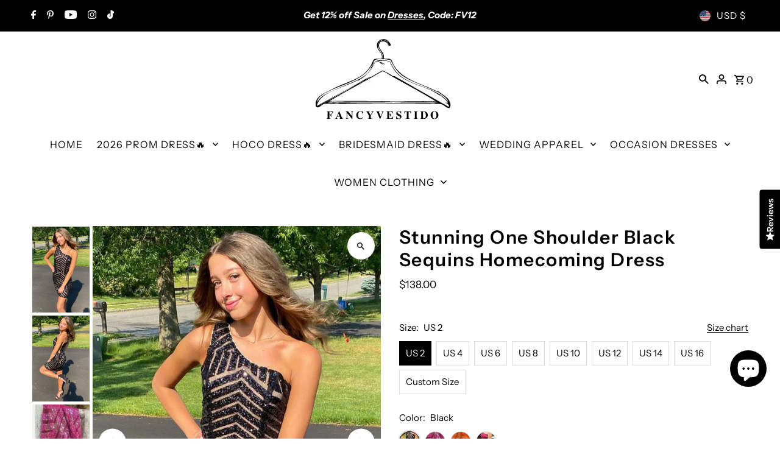

--- FILE ---
content_type: text/html; charset=utf-8
request_url: https://www.fancyvestido.com/products/stunning-one-shoulder-black-sequins-homecoming-dress
body_size: 80805
content:
<!doctype html>
<html class="no-js" lang="en">
  <head>
    <meta charset="utf-8">
    <meta name="viewport" content="width=device-width,initial-scale=1,minimum-scale=1">

    <!-- Establish early connection to external domains -->
    <link rel="preconnect" href="https://cdn.shopify.com" crossorigin>
    <link rel="preconnect" href="https://fonts.shopify.com" crossorigin>
    <link rel="preconnect" href="https://monorail-edge.shopifysvc.com">
    <link rel="preconnect" href="//ajax.googleapis.com" crossorigin><!-- Preload onDomain stylesheets and script libraries -->
    <link rel="preload" href="//www.fancyvestido.com/cdn/shop/t/17/assets/stylesheet.css?v=85468811811923998701715304234" as="style">
    <link rel="preload" as="font" href="//www.fancyvestido.com/cdn/fonts/instrument_sans/instrumentsans_n4.db86542ae5e1596dbdb28c279ae6c2086c4c5bfa.woff2" type="font/woff2" crossorigin>
    <link rel="preload" as="font" href="//www.fancyvestido.com/cdn/fonts/instrument_sans/instrumentsans_n4.db86542ae5e1596dbdb28c279ae6c2086c4c5bfa.woff2" type="font/woff2" crossorigin>
    <link rel="preload" as="font" href="//www.fancyvestido.com/cdn/fonts/instrument_sans/instrumentsans_n6.27dc66245013a6f7f317d383a3cc9a0c347fb42d.woff2" type="font/woff2" crossorigin>
    <link rel="preload" href="//www.fancyvestido.com/cdn/shop/t/17/assets/eventemitter3.min.js?v=27939738353326123541715304234" as="script"><link rel="preload" href="//www.fancyvestido.com/cdn/shop/t/17/assets/vendor-video.js?v=112486824910932804751715304234" as="script"><link rel="preload" href="//www.fancyvestido.com/cdn/shop/t/17/assets/theme.js?v=13973432833197395481715304233" as="script">

    <link rel="shortcut icon" href="//www.fancyvestido.com/cdn/shop/files/android-chrome-192x192_256x256_crop_center_f1026a88-039c-44a2-bcda-ad8a1298d729.png?crop=center&height=32&v=1715305845&width=32" type="image/png">
    <link rel="canonical" href="https://www.fancyvestido.com/products/stunning-one-shoulder-black-sequins-homecoming-dress"><title>Stunning One Shoulder Black Sequins Homecoming Dress
 &ndash; FancyVestido</title>
    <meta name="description" content="The dress is fully lined, lace up back or zipper back are all available. This dress also could be custom made, there are no extra cost to do custom size and color. We shop different styles of prom evening dresses in different colors which is of great quality.These are all Hand-Made. There will always be one that suits your taste. : )">

    
<meta property="og:image" content="http://www.fancyvestido.com/cdn/shop/products/44_3.jpg?v=1624946963&width=1024">
  <meta property="og:image:secure_url" content="https://www.fancyvestido.com/cdn/shop/products/44_3.jpg?v=1624946963&width=1024">
  <meta property="og:image:width" content="596">
  <meta property="og:image:height" content="894">
<meta property="og:site_name" content="FancyVestido">



  <meta name="twitter:card" content="summary">


  <meta name="twitter:site" content="@">



  <meta name="twitter:title" content="Stunning One Shoulder Black Sequins Homecoming Dress">
  <meta name="twitter:description" content="***Specifications****Fabric: Satin*Shown Color: Black, Fuchsia
Please email me if you want any other colors. *Time: Processing Time + Shipping TimeProcessing Time: 10-15 days; Shipping Time: 3-5 days.">
  <meta name="twitter:image" content="https://www.fancyvestido.com/cdn/shop/products/44_3.jpg?v=1624946963&width=1024">
  <meta name="twitter:image:width" content="480">
  <meta name="twitter:image:height" content="480">


    
  <script type="application/ld+json">
   {
     "@context": "https://schema.org",
     "@type": "Product",
     "id": "stunning-one-shoulder-black-sequins-homecoming-dress",
     "url": "//products/stunning-one-shoulder-black-sequins-homecoming-dress",
     "image": "//www.fancyvestido.com/cdn/shop/products/44_3.jpg?v=1624946963&width=1024",
     "name": "Stunning One Shoulder Black Sequins Homecoming Dress",
     "brand": {
        "@type": "Brand",
        "name": "FancyVestido"
      },
     "description": "***Specifications****Fabric: Satin*Shown Color: Black, Fuchsia
Please email me if you want any other colors. *Time: Processing Time + Shipping TimeProcessing Time: 10-15 days; Shipping Time: 3-5 days.If you need this product urgently, or have any questions,please contact our customer service through our live chat or email: contact@modcody.com *Size: Besides stand size 2-16, we still offer free custom size, which requires:Bust:___ inch/cmWaist:___ inch/cmHips:___ inch/cmHollow to Hem___inch/cm (for short dress) Hollow to Floor___inch/cm (for londress)Height:___ inch/cmYou can email me your specific size, before or after your order.","sku": "39412271513681","offers": [
       
       {
         "@type": "Offer",
         "price": "138.00",
         "priceCurrency": "USD",
         "availability" : "http://schema.org/InStock",
         "priceValidUntil": "2030-01-01",
         "url": "/products/stunning-one-shoulder-black-sequins-homecoming-dress"
       },
       
       {
         "@type": "Offer",
         "price": "138.00",
         "priceCurrency": "USD",
         "availability" : "http://schema.org/InStock",
         "priceValidUntil": "2030-01-01",
         "url": "/products/stunning-one-shoulder-black-sequins-homecoming-dress"
       },
       
       {
         "@type": "Offer",
         "price": "138.00",
         "priceCurrency": "USD",
         "availability" : "http://schema.org/InStock",
         "priceValidUntil": "2030-01-01",
         "url": "/products/stunning-one-shoulder-black-sequins-homecoming-dress"
       },
       
       {
         "@type": "Offer",
         "price": "138.00",
         "priceCurrency": "USD",
         "availability" : "http://schema.org/InStock",
         "priceValidUntil": "2030-01-01",
         "url": "/products/stunning-one-shoulder-black-sequins-homecoming-dress"
       },
       
       {
         "@type": "Offer",
         "price": "138.00",
         "priceCurrency": "USD",
         "availability" : "http://schema.org/InStock",
         "priceValidUntil": "2030-01-01",
         "url": "/products/stunning-one-shoulder-black-sequins-homecoming-dress"
       },
       
       {
         "@type": "Offer",
         "price": "138.00",
         "priceCurrency": "USD",
         "availability" : "http://schema.org/InStock",
         "priceValidUntil": "2030-01-01",
         "url": "/products/stunning-one-shoulder-black-sequins-homecoming-dress"
       },
       
       {
         "@type": "Offer",
         "price": "138.00",
         "priceCurrency": "USD",
         "availability" : "http://schema.org/InStock",
         "priceValidUntil": "2030-01-01",
         "url": "/products/stunning-one-shoulder-black-sequins-homecoming-dress"
       },
       
       {
         "@type": "Offer",
         "price": "138.00",
         "priceCurrency": "USD",
         "availability" : "http://schema.org/InStock",
         "priceValidUntil": "2030-01-01",
         "url": "/products/stunning-one-shoulder-black-sequins-homecoming-dress"
       },
       
       {
         "@type": "Offer",
         "price": "138.00",
         "priceCurrency": "USD",
         "availability" : "http://schema.org/InStock",
         "priceValidUntil": "2030-01-01",
         "url": "/products/stunning-one-shoulder-black-sequins-homecoming-dress"
       },
       
       {
         "@type": "Offer",
         "price": "138.00",
         "priceCurrency": "USD",
         "availability" : "http://schema.org/InStock",
         "priceValidUntil": "2030-01-01",
         "url": "/products/stunning-one-shoulder-black-sequins-homecoming-dress"
       },
       
       {
         "@type": "Offer",
         "price": "138.00",
         "priceCurrency": "USD",
         "availability" : "http://schema.org/InStock",
         "priceValidUntil": "2030-01-01",
         "url": "/products/stunning-one-shoulder-black-sequins-homecoming-dress"
       },
       
       {
         "@type": "Offer",
         "price": "138.00",
         "priceCurrency": "USD",
         "availability" : "http://schema.org/InStock",
         "priceValidUntil": "2030-01-01",
         "url": "/products/stunning-one-shoulder-black-sequins-homecoming-dress"
       },
       
       {
         "@type": "Offer",
         "price": "138.00",
         "priceCurrency": "USD",
         "availability" : "http://schema.org/InStock",
         "priceValidUntil": "2030-01-01",
         "url": "/products/stunning-one-shoulder-black-sequins-homecoming-dress"
       },
       
       {
         "@type": "Offer",
         "price": "138.00",
         "priceCurrency": "USD",
         "availability" : "http://schema.org/InStock",
         "priceValidUntil": "2030-01-01",
         "url": "/products/stunning-one-shoulder-black-sequins-homecoming-dress"
       },
       
       {
         "@type": "Offer",
         "price": "138.00",
         "priceCurrency": "USD",
         "availability" : "http://schema.org/InStock",
         "priceValidUntil": "2030-01-01",
         "url": "/products/stunning-one-shoulder-black-sequins-homecoming-dress"
       },
       
       {
         "@type": "Offer",
         "price": "138.00",
         "priceCurrency": "USD",
         "availability" : "http://schema.org/InStock",
         "priceValidUntil": "2030-01-01",
         "url": "/products/stunning-one-shoulder-black-sequins-homecoming-dress"
       },
       
       {
         "@type": "Offer",
         "price": "138.00",
         "priceCurrency": "USD",
         "availability" : "http://schema.org/InStock",
         "priceValidUntil": "2030-01-01",
         "url": "/products/stunning-one-shoulder-black-sequins-homecoming-dress"
       },
       
       {
         "@type": "Offer",
         "price": "138.00",
         "priceCurrency": "USD",
         "availability" : "http://schema.org/InStock",
         "priceValidUntil": "2030-01-01",
         "url": "/products/stunning-one-shoulder-black-sequins-homecoming-dress"
       },
       
       {
         "@type": "Offer",
         "price": "138.00",
         "priceCurrency": "USD",
         "availability" : "http://schema.org/InStock",
         "priceValidUntil": "2030-01-01",
         "url": "/products/stunning-one-shoulder-black-sequins-homecoming-dress"
       },
       
       {
         "@type": "Offer",
         "price": "138.00",
         "priceCurrency": "USD",
         "availability" : "http://schema.org/InStock",
         "priceValidUntil": "2030-01-01",
         "url": "/products/stunning-one-shoulder-black-sequins-homecoming-dress"
       },
       
       {
         "@type": "Offer",
         "price": "138.00",
         "priceCurrency": "USD",
         "availability" : "http://schema.org/InStock",
         "priceValidUntil": "2030-01-01",
         "url": "/products/stunning-one-shoulder-black-sequins-homecoming-dress"
       },
       
       {
         "@type": "Offer",
         "price": "138.00",
         "priceCurrency": "USD",
         "availability" : "http://schema.org/InStock",
         "priceValidUntil": "2030-01-01",
         "url": "/products/stunning-one-shoulder-black-sequins-homecoming-dress"
       },
       
       {
         "@type": "Offer",
         "price": "138.00",
         "priceCurrency": "USD",
         "availability" : "http://schema.org/InStock",
         "priceValidUntil": "2030-01-01",
         "url": "/products/stunning-one-shoulder-black-sequins-homecoming-dress"
       },
       
       {
         "@type": "Offer",
         "price": "138.00",
         "priceCurrency": "USD",
         "availability" : "http://schema.org/InStock",
         "priceValidUntil": "2030-01-01",
         "url": "/products/stunning-one-shoulder-black-sequins-homecoming-dress"
       },
       
       {
         "@type": "Offer",
         "price": "138.00",
         "priceCurrency": "USD",
         "availability" : "http://schema.org/InStock",
         "priceValidUntil": "2030-01-01",
         "url": "/products/stunning-one-shoulder-black-sequins-homecoming-dress"
       },
       
       {
         "@type": "Offer",
         "price": "138.00",
         "priceCurrency": "USD",
         "availability" : "http://schema.org/InStock",
         "priceValidUntil": "2030-01-01",
         "url": "/products/stunning-one-shoulder-black-sequins-homecoming-dress"
       },
       
       {
         "@type": "Offer",
         "price": "138.00",
         "priceCurrency": "USD",
         "availability" : "http://schema.org/InStock",
         "priceValidUntil": "2030-01-01",
         "url": "/products/stunning-one-shoulder-black-sequins-homecoming-dress"
       },
       
       {
         "@type": "Offer",
         "price": "138.00",
         "priceCurrency": "USD",
         "availability" : "http://schema.org/InStock",
         "priceValidUntil": "2030-01-01",
         "url": "/products/stunning-one-shoulder-black-sequins-homecoming-dress"
       },
       
       {
         "@type": "Offer",
         "price": "138.00",
         "priceCurrency": "USD",
         "availability" : "http://schema.org/InStock",
         "priceValidUntil": "2030-01-01",
         "url": "/products/stunning-one-shoulder-black-sequins-homecoming-dress"
       },
       
       {
         "@type": "Offer",
         "price": "138.00",
         "priceCurrency": "USD",
         "availability" : "http://schema.org/InStock",
         "priceValidUntil": "2030-01-01",
         "url": "/products/stunning-one-shoulder-black-sequins-homecoming-dress"
       },
       
       {
         "@type": "Offer",
         "price": "138.00",
         "priceCurrency": "USD",
         "availability" : "http://schema.org/InStock",
         "priceValidUntil": "2030-01-01",
         "url": "/products/stunning-one-shoulder-black-sequins-homecoming-dress"
       },
       
       {
         "@type": "Offer",
         "price": "138.00",
         "priceCurrency": "USD",
         "availability" : "http://schema.org/InStock",
         "priceValidUntil": "2030-01-01",
         "url": "/products/stunning-one-shoulder-black-sequins-homecoming-dress"
       },
       
       {
         "@type": "Offer",
         "price": "138.00",
         "priceCurrency": "USD",
         "availability" : "http://schema.org/InStock",
         "priceValidUntil": "2030-01-01",
         "url": "/products/stunning-one-shoulder-black-sequins-homecoming-dress"
       },
       
       {
         "@type": "Offer",
         "price": "138.00",
         "priceCurrency": "USD",
         "availability" : "http://schema.org/InStock",
         "priceValidUntil": "2030-01-01",
         "url": "/products/stunning-one-shoulder-black-sequins-homecoming-dress"
       },
       
       {
         "@type": "Offer",
         "price": "138.00",
         "priceCurrency": "USD",
         "availability" : "http://schema.org/InStock",
         "priceValidUntil": "2030-01-01",
         "url": "/products/stunning-one-shoulder-black-sequins-homecoming-dress"
       },
       
       {
         "@type": "Offer",
         "price": "138.00",
         "priceCurrency": "USD",
         "availability" : "http://schema.org/InStock",
         "priceValidUntil": "2030-01-01",
         "url": "/products/stunning-one-shoulder-black-sequins-homecoming-dress"
       }
       
    ]
   }
  </script>


    <style data-shopify>
:root {
    --main-family: "Instrument Sans", sans-serif;
    --main-weight: 400;
    --main-style: normal;
    --nav-family: "Instrument Sans", sans-serif;
    --nav-weight: 400;
    --nav-style: normal;
    --heading-family: "Instrument Sans", sans-serif;
    --heading-weight: 600;
    --heading-style: normal;

    --announcement-size: 15px;
    --font-size: 15px;
    --h1-size: 30px;
    --h2-size: 24px;
    --h3-size: 20px;
    --h4-size: calc(var(--font-size) + 2px);
    --h5-size: calc(var(--font-size) + 1px);
    --nav-size: 16px;
    --border-weight: 1px;
    --top-bar-background: #000000;
    --top-bar-color: #ffffff;
    --top-bar-border: #4d4d4d;
    --social-links: #ffffff;
    --header-background: #ffffff;
    --cart-links: #000000;
    --header-float-color: #ffffff;
    --background: #ffffff;
    --heading-color: #000000;
    --hero-color: #ffffff;
    --text-color: #000000;
    --sale-color: #bc0000;
    --dotted-color: #dddddd;
    --button-color: #000000;
    --button-text: #ffffff;
    --button-hover: #000000;
    --button-text-hover: #ffffff;
    --secondary-button-color: #f7d4d4;
    --secondary-button-text: #000000;
    --navigation: #ffffff;
    --nav-color: #090909;
    --nav-hover-color: #ffffff;
    --nav-hover-link-color: #000000;
    --new-background: #ffffff;
    --new-text: #000000;
    --sale-background: #bc0000;
    --sale-text: #ffffff;
    --soldout-background: #222222;
    --soldout-text: #ffffff;
    --footer-background: #ffffff;
    --footer-color: #000000;
    --footer-border: #e5e5e5;
    --error-msg-dark: #e81000;
    --error-msg-light: #ffeae8;
    --success-msg-dark: #007f5f;
    --success-msg-light: #e5fff8;
    --free-shipping-bg: #313131;
    --free-shipping-text: #fff;
    --error-color: #c60808;
    --error-color-light: #fdd0d0;
    --keyboard-focus-color: #cccccc;
    --keyboard-focus-border-style: dotted;
    --keyboard-focus-border-weight: 1;
    --icon-border-color: #e6e6e6;
    --thumbnail-slider-outline-color: #666666;
    --price-unit-price-color: #999999;
    --select-arrow-bg: url(//www.fancyvestido.com/cdn/shop/t/17/assets/select-arrow.png?v=112595941721225094991715304234);
    --product-info-align: left;
    --color-filter-size: 18px;
    --color-body-text: var(--text-color);
    --color-body: var(--background);
    --color-bg: var(--background);
    --disabled-text: #808080;
    --section-padding: 45px;
    --button-border-radius: 0px;

    --star-active: rgb(0, 0, 0);
    --star-inactive: rgb(204, 204, 204);

    --section-background: #ffffff;
    --section-overlay-color: 0, 0, 0;
    --section-overlay-opacity: 0;
    --section-button-size: 15px;

    --age-text-color: #262b2c;
    --age-bg-color: #faf4e8;

    --text-color-reset: #000000;


  }
  @media (max-width: 740px) {
    :root {
      --font-size: calc(15px - (15px * 0.15));
      --nav-size: calc(16px - (16px * 0.15));
      --h1-size: calc(30px - (30px * 0.15));
      --h2-size: calc(24px - (24px * 0.15));
      --h3-size: calc(20px - (20px * 0.15));
    }
  }
</style>


    <link rel="stylesheet" href="//www.fancyvestido.com/cdn/shop/t/17/assets/stylesheet.css?v=85468811811923998701715304234" type="text/css">

    <style>
      @font-face {
  font-family: "Instrument Sans";
  font-weight: 400;
  font-style: normal;
  font-display: swap;
  src: url("//www.fancyvestido.com/cdn/fonts/instrument_sans/instrumentsans_n4.db86542ae5e1596dbdb28c279ae6c2086c4c5bfa.woff2") format("woff2"),
       url("//www.fancyvestido.com/cdn/fonts/instrument_sans/instrumentsans_n4.510f1b081e58d08c30978f465518799851ef6d8b.woff") format("woff");
}

      @font-face {
  font-family: "Instrument Sans";
  font-weight: 400;
  font-style: normal;
  font-display: swap;
  src: url("//www.fancyvestido.com/cdn/fonts/instrument_sans/instrumentsans_n4.db86542ae5e1596dbdb28c279ae6c2086c4c5bfa.woff2") format("woff2"),
       url("//www.fancyvestido.com/cdn/fonts/instrument_sans/instrumentsans_n4.510f1b081e58d08c30978f465518799851ef6d8b.woff") format("woff");
}

      @font-face {
  font-family: "Instrument Sans";
  font-weight: 600;
  font-style: normal;
  font-display: swap;
  src: url("//www.fancyvestido.com/cdn/fonts/instrument_sans/instrumentsans_n6.27dc66245013a6f7f317d383a3cc9a0c347fb42d.woff2") format("woff2"),
       url("//www.fancyvestido.com/cdn/fonts/instrument_sans/instrumentsans_n6.1a71efbeeb140ec495af80aad612ad55e19e6d0e.woff") format("woff");
}

      @font-face {
  font-family: "Instrument Sans";
  font-weight: 700;
  font-style: normal;
  font-display: swap;
  src: url("//www.fancyvestido.com/cdn/fonts/instrument_sans/instrumentsans_n7.e4ad9032e203f9a0977786c356573ced65a7419a.woff2") format("woff2"),
       url("//www.fancyvestido.com/cdn/fonts/instrument_sans/instrumentsans_n7.b9e40f166fb7639074ba34738101a9d2990bb41a.woff") format("woff");
}

      @font-face {
  font-family: "Instrument Sans";
  font-weight: 400;
  font-style: italic;
  font-display: swap;
  src: url("//www.fancyvestido.com/cdn/fonts/instrument_sans/instrumentsans_i4.028d3c3cd8d085648c808ceb20cd2fd1eb3560e5.woff2") format("woff2"),
       url("//www.fancyvestido.com/cdn/fonts/instrument_sans/instrumentsans_i4.7e90d82df8dee29a99237cd19cc529d2206706a2.woff") format("woff");
}

      @font-face {
  font-family: "Instrument Sans";
  font-weight: 700;
  font-style: italic;
  font-display: swap;
  src: url("//www.fancyvestido.com/cdn/fonts/instrument_sans/instrumentsans_i7.d6063bb5d8f9cbf96eace9e8801697c54f363c6a.woff2") format("woff2"),
       url("//www.fancyvestido.com/cdn/fonts/instrument_sans/instrumentsans_i7.ce33afe63f8198a3ac4261b826b560103542cd36.woff") format("woff");
}

    </style>

    <script>window.performance && window.performance.mark && window.performance.mark('shopify.content_for_header.start');</script><meta name="google-site-verification" content="ubOqWbQhJQKL9Dipek4q45Lna2CkDKplS9TypDDvvtA">
<meta id="shopify-digital-wallet" name="shopify-digital-wallet" content="/7832830067/digital_wallets/dialog">
<meta name="shopify-checkout-api-token" content="458e47f3f94495d0e7ab2c1dfa570d78">
<meta id="in-context-paypal-metadata" data-shop-id="7832830067" data-venmo-supported="false" data-environment="production" data-locale="en_US" data-paypal-v4="true" data-currency="USD">
<link rel="alternate" type="application/json+oembed" href="https://www.fancyvestido.com/products/stunning-one-shoulder-black-sequins-homecoming-dress.oembed">
<script async="async" src="/checkouts/internal/preloads.js?locale=en-US"></script>
<script id="shopify-features" type="application/json">{"accessToken":"458e47f3f94495d0e7ab2c1dfa570d78","betas":["rich-media-storefront-analytics"],"domain":"www.fancyvestido.com","predictiveSearch":true,"shopId":7832830067,"locale":"en"}</script>
<script>var Shopify = Shopify || {};
Shopify.shop = "dreamdressy.myshopify.com";
Shopify.locale = "en";
Shopify.currency = {"active":"USD","rate":"1.0"};
Shopify.country = "US";
Shopify.theme = {"name":"Fashionopolism","id":168232222998,"schema_name":"Fashionopolism","schema_version":"9.5.0","theme_store_id":141,"role":"main"};
Shopify.theme.handle = "null";
Shopify.theme.style = {"id":null,"handle":null};
Shopify.cdnHost = "www.fancyvestido.com/cdn";
Shopify.routes = Shopify.routes || {};
Shopify.routes.root = "/";</script>
<script type="module">!function(o){(o.Shopify=o.Shopify||{}).modules=!0}(window);</script>
<script>!function(o){function n(){var o=[];function n(){o.push(Array.prototype.slice.apply(arguments))}return n.q=o,n}var t=o.Shopify=o.Shopify||{};t.loadFeatures=n(),t.autoloadFeatures=n()}(window);</script>
<script id="shop-js-analytics" type="application/json">{"pageType":"product"}</script>
<script defer="defer" async type="module" src="//www.fancyvestido.com/cdn/shopifycloud/shop-js/modules/v2/client.init-shop-cart-sync_WVOgQShq.en.esm.js"></script>
<script defer="defer" async type="module" src="//www.fancyvestido.com/cdn/shopifycloud/shop-js/modules/v2/chunk.common_C_13GLB1.esm.js"></script>
<script defer="defer" async type="module" src="//www.fancyvestido.com/cdn/shopifycloud/shop-js/modules/v2/chunk.modal_CLfMGd0m.esm.js"></script>
<script type="module">
  await import("//www.fancyvestido.com/cdn/shopifycloud/shop-js/modules/v2/client.init-shop-cart-sync_WVOgQShq.en.esm.js");
await import("//www.fancyvestido.com/cdn/shopifycloud/shop-js/modules/v2/chunk.common_C_13GLB1.esm.js");
await import("//www.fancyvestido.com/cdn/shopifycloud/shop-js/modules/v2/chunk.modal_CLfMGd0m.esm.js");

  window.Shopify.SignInWithShop?.initShopCartSync?.({"fedCMEnabled":true,"windoidEnabled":true});

</script>
<script>(function() {
  var isLoaded = false;
  function asyncLoad() {
    if (isLoaded) return;
    isLoaded = true;
    var urls = ["https:\/\/d39va5bdt61idd.cloudfront.net\/carttrack.js?id=2410\u0026shop=dreamdressy.myshopify.com","https:\/\/d39va5bdt61idd.cloudfront.net\/cartAnimate.js?id=mbkcw2cm\u0026shop=dreamdressy.myshopify.com"];
    for (var i = 0; i < urls.length; i++) {
      var s = document.createElement('script');
      s.type = 'text/javascript';
      s.async = true;
      s.src = urls[i];
      var x = document.getElementsByTagName('script')[0];
      x.parentNode.insertBefore(s, x);
    }
  };
  if(window.attachEvent) {
    window.attachEvent('onload', asyncLoad);
  } else {
    window.addEventListener('load', asyncLoad, false);
  }
})();</script>
<script id="__st">var __st={"a":7832830067,"offset":-28800,"reqid":"1b3f1234-d5ab-4f90-b34a-3f5bad9412ea-1769561835","pageurl":"www.fancyvestido.com\/products\/stunning-one-shoulder-black-sequins-homecoming-dress","u":"fe12f29776df","p":"product","rtyp":"product","rid":6594105966673};</script>
<script>window.ShopifyPaypalV4VisibilityTracking = true;</script>
<script id="captcha-bootstrap">!function(){'use strict';const t='contact',e='account',n='new_comment',o=[[t,t],['blogs',n],['comments',n],[t,'customer']],c=[[e,'customer_login'],[e,'guest_login'],[e,'recover_customer_password'],[e,'create_customer']],r=t=>t.map((([t,e])=>`form[action*='/${t}']:not([data-nocaptcha='true']) input[name='form_type'][value='${e}']`)).join(','),a=t=>()=>t?[...document.querySelectorAll(t)].map((t=>t.form)):[];function s(){const t=[...o],e=r(t);return a(e)}const i='password',u='form_key',d=['recaptcha-v3-token','g-recaptcha-response','h-captcha-response',i],f=()=>{try{return window.sessionStorage}catch{return}},m='__shopify_v',_=t=>t.elements[u];function p(t,e,n=!1){try{const o=window.sessionStorage,c=JSON.parse(o.getItem(e)),{data:r}=function(t){const{data:e,action:n}=t;return t[m]||n?{data:e,action:n}:{data:t,action:n}}(c);for(const[e,n]of Object.entries(r))t.elements[e]&&(t.elements[e].value=n);n&&o.removeItem(e)}catch(o){console.error('form repopulation failed',{error:o})}}const l='form_type',E='cptcha';function T(t){t.dataset[E]=!0}const w=window,h=w.document,L='Shopify',v='ce_forms',y='captcha';let A=!1;((t,e)=>{const n=(g='f06e6c50-85a8-45c8-87d0-21a2b65856fe',I='https://cdn.shopify.com/shopifycloud/storefront-forms-hcaptcha/ce_storefront_forms_captcha_hcaptcha.v1.5.2.iife.js',D={infoText:'Protected by hCaptcha',privacyText:'Privacy',termsText:'Terms'},(t,e,n)=>{const o=w[L][v],c=o.bindForm;if(c)return c(t,g,e,D).then(n);var r;o.q.push([[t,g,e,D],n]),r=I,A||(h.body.append(Object.assign(h.createElement('script'),{id:'captcha-provider',async:!0,src:r})),A=!0)});var g,I,D;w[L]=w[L]||{},w[L][v]=w[L][v]||{},w[L][v].q=[],w[L][y]=w[L][y]||{},w[L][y].protect=function(t,e){n(t,void 0,e),T(t)},Object.freeze(w[L][y]),function(t,e,n,w,h,L){const[v,y,A,g]=function(t,e,n){const i=e?o:[],u=t?c:[],d=[...i,...u],f=r(d),m=r(i),_=r(d.filter((([t,e])=>n.includes(e))));return[a(f),a(m),a(_),s()]}(w,h,L),I=t=>{const e=t.target;return e instanceof HTMLFormElement?e:e&&e.form},D=t=>v().includes(t);t.addEventListener('submit',(t=>{const e=I(t);if(!e)return;const n=D(e)&&!e.dataset.hcaptchaBound&&!e.dataset.recaptchaBound,o=_(e),c=g().includes(e)&&(!o||!o.value);(n||c)&&t.preventDefault(),c&&!n&&(function(t){try{if(!f())return;!function(t){const e=f();if(!e)return;const n=_(t);if(!n)return;const o=n.value;o&&e.removeItem(o)}(t);const e=Array.from(Array(32),(()=>Math.random().toString(36)[2])).join('');!function(t,e){_(t)||t.append(Object.assign(document.createElement('input'),{type:'hidden',name:u})),t.elements[u].value=e}(t,e),function(t,e){const n=f();if(!n)return;const o=[...t.querySelectorAll(`input[type='${i}']`)].map((({name:t})=>t)),c=[...d,...o],r={};for(const[a,s]of new FormData(t).entries())c.includes(a)||(r[a]=s);n.setItem(e,JSON.stringify({[m]:1,action:t.action,data:r}))}(t,e)}catch(e){console.error('failed to persist form',e)}}(e),e.submit())}));const S=(t,e)=>{t&&!t.dataset[E]&&(n(t,e.some((e=>e===t))),T(t))};for(const o of['focusin','change'])t.addEventListener(o,(t=>{const e=I(t);D(e)&&S(e,y())}));const B=e.get('form_key'),M=e.get(l),P=B&&M;t.addEventListener('DOMContentLoaded',(()=>{const t=y();if(P)for(const e of t)e.elements[l].value===M&&p(e,B);[...new Set([...A(),...v().filter((t=>'true'===t.dataset.shopifyCaptcha))])].forEach((e=>S(e,t)))}))}(h,new URLSearchParams(w.location.search),n,t,e,['guest_login'])})(!0,!0)}();</script>
<script integrity="sha256-4kQ18oKyAcykRKYeNunJcIwy7WH5gtpwJnB7kiuLZ1E=" data-source-attribution="shopify.loadfeatures" defer="defer" src="//www.fancyvestido.com/cdn/shopifycloud/storefront/assets/storefront/load_feature-a0a9edcb.js" crossorigin="anonymous"></script>
<script data-source-attribution="shopify.dynamic_checkout.dynamic.init">var Shopify=Shopify||{};Shopify.PaymentButton=Shopify.PaymentButton||{isStorefrontPortableWallets:!0,init:function(){window.Shopify.PaymentButton.init=function(){};var t=document.createElement("script");t.src="https://www.fancyvestido.com/cdn/shopifycloud/portable-wallets/latest/portable-wallets.en.js",t.type="module",document.head.appendChild(t)}};
</script>
<script data-source-attribution="shopify.dynamic_checkout.buyer_consent">
  function portableWalletsHideBuyerConsent(e){var t=document.getElementById("shopify-buyer-consent"),n=document.getElementById("shopify-subscription-policy-button");t&&n&&(t.classList.add("hidden"),t.setAttribute("aria-hidden","true"),n.removeEventListener("click",e))}function portableWalletsShowBuyerConsent(e){var t=document.getElementById("shopify-buyer-consent"),n=document.getElementById("shopify-subscription-policy-button");t&&n&&(t.classList.remove("hidden"),t.removeAttribute("aria-hidden"),n.addEventListener("click",e))}window.Shopify?.PaymentButton&&(window.Shopify.PaymentButton.hideBuyerConsent=portableWalletsHideBuyerConsent,window.Shopify.PaymentButton.showBuyerConsent=portableWalletsShowBuyerConsent);
</script>
<script>
  function portableWalletsCleanup(e){e&&e.src&&console.error("Failed to load portable wallets script "+e.src);var t=document.querySelectorAll("shopify-accelerated-checkout .shopify-payment-button__skeleton, shopify-accelerated-checkout-cart .wallet-cart-button__skeleton"),e=document.getElementById("shopify-buyer-consent");for(let e=0;e<t.length;e++)t[e].remove();e&&e.remove()}function portableWalletsNotLoadedAsModule(e){e instanceof ErrorEvent&&"string"==typeof e.message&&e.message.includes("import.meta")&&"string"==typeof e.filename&&e.filename.includes("portable-wallets")&&(window.removeEventListener("error",portableWalletsNotLoadedAsModule),window.Shopify.PaymentButton.failedToLoad=e,"loading"===document.readyState?document.addEventListener("DOMContentLoaded",window.Shopify.PaymentButton.init):window.Shopify.PaymentButton.init())}window.addEventListener("error",portableWalletsNotLoadedAsModule);
</script>

<script type="module" src="https://www.fancyvestido.com/cdn/shopifycloud/portable-wallets/latest/portable-wallets.en.js" onError="portableWalletsCleanup(this)" crossorigin="anonymous"></script>
<script nomodule>
  document.addEventListener("DOMContentLoaded", portableWalletsCleanup);
</script>

<script id='scb4127' type='text/javascript' async='' src='https://www.fancyvestido.com/cdn/shopifycloud/privacy-banner/storefront-banner.js'></script><link id="shopify-accelerated-checkout-styles" rel="stylesheet" media="screen" href="https://www.fancyvestido.com/cdn/shopifycloud/portable-wallets/latest/accelerated-checkout-backwards-compat.css" crossorigin="anonymous">
<style id="shopify-accelerated-checkout-cart">
        #shopify-buyer-consent {
  margin-top: 1em;
  display: inline-block;
  width: 100%;
}

#shopify-buyer-consent.hidden {
  display: none;
}

#shopify-subscription-policy-button {
  background: none;
  border: none;
  padding: 0;
  text-decoration: underline;
  font-size: inherit;
  cursor: pointer;
}

#shopify-subscription-policy-button::before {
  box-shadow: none;
}

      </style>

<script>window.performance && window.performance.mark && window.performance.mark('shopify.content_for_header.end');</script>
  <script src="https://cdn.shopify.com/extensions/019bb158-f4e7-725f-a600-ef9c348de641/theme-app-extension-245/assets/alireviews.min.js" type="text/javascript" defer="defer"></script>
<script src="https://cdn.shopify.com/extensions/019bb158-f4e7-725f-a600-ef9c348de641/theme-app-extension-245/assets/alireviews-star-rating.min.js" type="text/javascript" defer="defer"></script>
<script src="https://cdn.shopify.com/extensions/019bb158-f4e7-725f-a600-ef9c348de641/theme-app-extension-245/assets/alireviews-box.min.js" type="text/javascript" defer="defer"></script>
<script src="https://cdn.shopify.com/extensions/e8878072-2f6b-4e89-8082-94b04320908d/inbox-1254/assets/inbox-chat-loader.js" type="text/javascript" defer="defer"></script>
<script src="https://cdn.shopify.com/extensions/019bec07-88cf-781e-9102-f5f8ea30a972/wishlist-shopify-app-638/assets/addtowishlistbutton.js" type="text/javascript" defer="defer"></script>
<link href="https://cdn.shopify.com/extensions/019bec07-88cf-781e-9102-f5f8ea30a972/wishlist-shopify-app-638/assets/addtowishlistbutton.css" rel="stylesheet" type="text/css" media="all">
<link href="https://monorail-edge.shopifysvc.com" rel="dns-prefetch">
<script>(function(){if ("sendBeacon" in navigator && "performance" in window) {try {var session_token_from_headers = performance.getEntriesByType('navigation')[0].serverTiming.find(x => x.name == '_s').description;} catch {var session_token_from_headers = undefined;}var session_cookie_matches = document.cookie.match(/_shopify_s=([^;]*)/);var session_token_from_cookie = session_cookie_matches && session_cookie_matches.length === 2 ? session_cookie_matches[1] : "";var session_token = session_token_from_headers || session_token_from_cookie || "";function handle_abandonment_event(e) {var entries = performance.getEntries().filter(function(entry) {return /monorail-edge.shopifysvc.com/.test(entry.name);});if (!window.abandonment_tracked && entries.length === 0) {window.abandonment_tracked = true;var currentMs = Date.now();var navigation_start = performance.timing.navigationStart;var payload = {shop_id: 7832830067,url: window.location.href,navigation_start,duration: currentMs - navigation_start,session_token,page_type: "product"};window.navigator.sendBeacon("https://monorail-edge.shopifysvc.com/v1/produce", JSON.stringify({schema_id: "online_store_buyer_site_abandonment/1.1",payload: payload,metadata: {event_created_at_ms: currentMs,event_sent_at_ms: currentMs}}));}}window.addEventListener('pagehide', handle_abandonment_event);}}());</script>
<script id="web-pixels-manager-setup">(function e(e,d,r,n,o){if(void 0===o&&(o={}),!Boolean(null===(a=null===(i=window.Shopify)||void 0===i?void 0:i.analytics)||void 0===a?void 0:a.replayQueue)){var i,a;window.Shopify=window.Shopify||{};var t=window.Shopify;t.analytics=t.analytics||{};var s=t.analytics;s.replayQueue=[],s.publish=function(e,d,r){return s.replayQueue.push([e,d,r]),!0};try{self.performance.mark("wpm:start")}catch(e){}var l=function(){var e={modern:/Edge?\/(1{2}[4-9]|1[2-9]\d|[2-9]\d{2}|\d{4,})\.\d+(\.\d+|)|Firefox\/(1{2}[4-9]|1[2-9]\d|[2-9]\d{2}|\d{4,})\.\d+(\.\d+|)|Chrom(ium|e)\/(9{2}|\d{3,})\.\d+(\.\d+|)|(Maci|X1{2}).+ Version\/(15\.\d+|(1[6-9]|[2-9]\d|\d{3,})\.\d+)([,.]\d+|)( \(\w+\)|)( Mobile\/\w+|) Safari\/|Chrome.+OPR\/(9{2}|\d{3,})\.\d+\.\d+|(CPU[ +]OS|iPhone[ +]OS|CPU[ +]iPhone|CPU IPhone OS|CPU iPad OS)[ +]+(15[._]\d+|(1[6-9]|[2-9]\d|\d{3,})[._]\d+)([._]\d+|)|Android:?[ /-](13[3-9]|1[4-9]\d|[2-9]\d{2}|\d{4,})(\.\d+|)(\.\d+|)|Android.+Firefox\/(13[5-9]|1[4-9]\d|[2-9]\d{2}|\d{4,})\.\d+(\.\d+|)|Android.+Chrom(ium|e)\/(13[3-9]|1[4-9]\d|[2-9]\d{2}|\d{4,})\.\d+(\.\d+|)|SamsungBrowser\/([2-9]\d|\d{3,})\.\d+/,legacy:/Edge?\/(1[6-9]|[2-9]\d|\d{3,})\.\d+(\.\d+|)|Firefox\/(5[4-9]|[6-9]\d|\d{3,})\.\d+(\.\d+|)|Chrom(ium|e)\/(5[1-9]|[6-9]\d|\d{3,})\.\d+(\.\d+|)([\d.]+$|.*Safari\/(?![\d.]+ Edge\/[\d.]+$))|(Maci|X1{2}).+ Version\/(10\.\d+|(1[1-9]|[2-9]\d|\d{3,})\.\d+)([,.]\d+|)( \(\w+\)|)( Mobile\/\w+|) Safari\/|Chrome.+OPR\/(3[89]|[4-9]\d|\d{3,})\.\d+\.\d+|(CPU[ +]OS|iPhone[ +]OS|CPU[ +]iPhone|CPU IPhone OS|CPU iPad OS)[ +]+(10[._]\d+|(1[1-9]|[2-9]\d|\d{3,})[._]\d+)([._]\d+|)|Android:?[ /-](13[3-9]|1[4-9]\d|[2-9]\d{2}|\d{4,})(\.\d+|)(\.\d+|)|Mobile Safari.+OPR\/([89]\d|\d{3,})\.\d+\.\d+|Android.+Firefox\/(13[5-9]|1[4-9]\d|[2-9]\d{2}|\d{4,})\.\d+(\.\d+|)|Android.+Chrom(ium|e)\/(13[3-9]|1[4-9]\d|[2-9]\d{2}|\d{4,})\.\d+(\.\d+|)|Android.+(UC? ?Browser|UCWEB|U3)[ /]?(15\.([5-9]|\d{2,})|(1[6-9]|[2-9]\d|\d{3,})\.\d+)\.\d+|SamsungBrowser\/(5\.\d+|([6-9]|\d{2,})\.\d+)|Android.+MQ{2}Browser\/(14(\.(9|\d{2,})|)|(1[5-9]|[2-9]\d|\d{3,})(\.\d+|))(\.\d+|)|K[Aa][Ii]OS\/(3\.\d+|([4-9]|\d{2,})\.\d+)(\.\d+|)/},d=e.modern,r=e.legacy,n=navigator.userAgent;return n.match(d)?"modern":n.match(r)?"legacy":"unknown"}(),u="modern"===l?"modern":"legacy",c=(null!=n?n:{modern:"",legacy:""})[u],f=function(e){return[e.baseUrl,"/wpm","/b",e.hashVersion,"modern"===e.buildTarget?"m":"l",".js"].join("")}({baseUrl:d,hashVersion:r,buildTarget:u}),m=function(e){var d=e.version,r=e.bundleTarget,n=e.surface,o=e.pageUrl,i=e.monorailEndpoint;return{emit:function(e){var a=e.status,t=e.errorMsg,s=(new Date).getTime(),l=JSON.stringify({metadata:{event_sent_at_ms:s},events:[{schema_id:"web_pixels_manager_load/3.1",payload:{version:d,bundle_target:r,page_url:o,status:a,surface:n,error_msg:t},metadata:{event_created_at_ms:s}}]});if(!i)return console&&console.warn&&console.warn("[Web Pixels Manager] No Monorail endpoint provided, skipping logging."),!1;try{return self.navigator.sendBeacon.bind(self.navigator)(i,l)}catch(e){}var u=new XMLHttpRequest;try{return u.open("POST",i,!0),u.setRequestHeader("Content-Type","text/plain"),u.send(l),!0}catch(e){return console&&console.warn&&console.warn("[Web Pixels Manager] Got an unhandled error while logging to Monorail."),!1}}}}({version:r,bundleTarget:l,surface:e.surface,pageUrl:self.location.href,monorailEndpoint:e.monorailEndpoint});try{o.browserTarget=l,function(e){var d=e.src,r=e.async,n=void 0===r||r,o=e.onload,i=e.onerror,a=e.sri,t=e.scriptDataAttributes,s=void 0===t?{}:t,l=document.createElement("script"),u=document.querySelector("head"),c=document.querySelector("body");if(l.async=n,l.src=d,a&&(l.integrity=a,l.crossOrigin="anonymous"),s)for(var f in s)if(Object.prototype.hasOwnProperty.call(s,f))try{l.dataset[f]=s[f]}catch(e){}if(o&&l.addEventListener("load",o),i&&l.addEventListener("error",i),u)u.appendChild(l);else{if(!c)throw new Error("Did not find a head or body element to append the script");c.appendChild(l)}}({src:f,async:!0,onload:function(){if(!function(){var e,d;return Boolean(null===(d=null===(e=window.Shopify)||void 0===e?void 0:e.analytics)||void 0===d?void 0:d.initialized)}()){var d=window.webPixelsManager.init(e)||void 0;if(d){var r=window.Shopify.analytics;r.replayQueue.forEach((function(e){var r=e[0],n=e[1],o=e[2];d.publishCustomEvent(r,n,o)})),r.replayQueue=[],r.publish=d.publishCustomEvent,r.visitor=d.visitor,r.initialized=!0}}},onerror:function(){return m.emit({status:"failed",errorMsg:"".concat(f," has failed to load")})},sri:function(e){var d=/^sha384-[A-Za-z0-9+/=]+$/;return"string"==typeof e&&d.test(e)}(c)?c:"",scriptDataAttributes:o}),m.emit({status:"loading"})}catch(e){m.emit({status:"failed",errorMsg:(null==e?void 0:e.message)||"Unknown error"})}}})({shopId: 7832830067,storefrontBaseUrl: "https://www.fancyvestido.com",extensionsBaseUrl: "https://extensions.shopifycdn.com/cdn/shopifycloud/web-pixels-manager",monorailEndpoint: "https://monorail-edge.shopifysvc.com/unstable/produce_batch",surface: "storefront-renderer",enabledBetaFlags: ["2dca8a86"],webPixelsConfigList: [{"id":"2088665366","configuration":"{\"swymApiEndpoint\":\"https:\/\/swymstore-v3free-01.swymrelay.com\",\"swymTier\":\"v3free-01\"}","eventPayloadVersion":"v1","runtimeContext":"STRICT","scriptVersion":"5b6f6917e306bc7f24523662663331c0","type":"APP","apiClientId":1350849,"privacyPurposes":["ANALYTICS","MARKETING","PREFERENCES"],"dataSharingAdjustments":{"protectedCustomerApprovalScopes":["read_customer_email","read_customer_name","read_customer_personal_data","read_customer_phone"]}},{"id":"755597590","configuration":"{\"config\":\"{\\\"pixel_id\\\":\\\"G-H109HQ4PLQ\\\",\\\"target_country\\\":\\\"US\\\",\\\"gtag_events\\\":[{\\\"type\\\":\\\"begin_checkout\\\",\\\"action_label\\\":\\\"G-H109HQ4PLQ\\\"},{\\\"type\\\":\\\"search\\\",\\\"action_label\\\":\\\"G-H109HQ4PLQ\\\"},{\\\"type\\\":\\\"view_item\\\",\\\"action_label\\\":[\\\"G-H109HQ4PLQ\\\",\\\"MC-5C1EHRLMCP\\\"]},{\\\"type\\\":\\\"purchase\\\",\\\"action_label\\\":[\\\"G-H109HQ4PLQ\\\",\\\"MC-5C1EHRLMCP\\\"]},{\\\"type\\\":\\\"page_view\\\",\\\"action_label\\\":[\\\"G-H109HQ4PLQ\\\",\\\"MC-5C1EHRLMCP\\\"]},{\\\"type\\\":\\\"add_payment_info\\\",\\\"action_label\\\":\\\"G-H109HQ4PLQ\\\"},{\\\"type\\\":\\\"add_to_cart\\\",\\\"action_label\\\":\\\"G-H109HQ4PLQ\\\"}],\\\"enable_monitoring_mode\\\":false}\"}","eventPayloadVersion":"v1","runtimeContext":"OPEN","scriptVersion":"b2a88bafab3e21179ed38636efcd8a93","type":"APP","apiClientId":1780363,"privacyPurposes":[],"dataSharingAdjustments":{"protectedCustomerApprovalScopes":["read_customer_address","read_customer_email","read_customer_name","read_customer_personal_data","read_customer_phone"]}},{"id":"209977622","configuration":"{\"tagID\":\"2613663248761\"}","eventPayloadVersion":"v1","runtimeContext":"STRICT","scriptVersion":"18031546ee651571ed29edbe71a3550b","type":"APP","apiClientId":3009811,"privacyPurposes":["ANALYTICS","MARKETING","SALE_OF_DATA"],"dataSharingAdjustments":{"protectedCustomerApprovalScopes":["read_customer_address","read_customer_email","read_customer_name","read_customer_personal_data","read_customer_phone"]}},{"id":"133202198","eventPayloadVersion":"v1","runtimeContext":"LAX","scriptVersion":"1","type":"CUSTOM","privacyPurposes":["MARKETING"],"name":"Meta pixel (migrated)"},{"id":"shopify-app-pixel","configuration":"{}","eventPayloadVersion":"v1","runtimeContext":"STRICT","scriptVersion":"0450","apiClientId":"shopify-pixel","type":"APP","privacyPurposes":["ANALYTICS","MARKETING"]},{"id":"shopify-custom-pixel","eventPayloadVersion":"v1","runtimeContext":"LAX","scriptVersion":"0450","apiClientId":"shopify-pixel","type":"CUSTOM","privacyPurposes":["ANALYTICS","MARKETING"]}],isMerchantRequest: false,initData: {"shop":{"name":"FancyVestido","paymentSettings":{"currencyCode":"USD"},"myshopifyDomain":"dreamdressy.myshopify.com","countryCode":"HK","storefrontUrl":"https:\/\/www.fancyvestido.com"},"customer":null,"cart":null,"checkout":null,"productVariants":[{"price":{"amount":138.0,"currencyCode":"USD"},"product":{"title":"Stunning One Shoulder Black Sequins Homecoming Dress","vendor":"FancyVestido","id":"6594105966673","untranslatedTitle":"Stunning One Shoulder Black Sequins Homecoming Dress","url":"\/products\/stunning-one-shoulder-black-sequins-homecoming-dress","type":"Homecoming Dresses"},"id":"39412271513681","image":{"src":"\/\/www.fancyvestido.com\/cdn\/shop\/products\/44_3.jpg?v=1624946963"},"sku":"","title":"US 2 \/ Black","untranslatedTitle":"US 2 \/ Black"},{"price":{"amount":138.0,"currencyCode":"USD"},"product":{"title":"Stunning One Shoulder Black Sequins Homecoming Dress","vendor":"FancyVestido","id":"6594105966673","untranslatedTitle":"Stunning One Shoulder Black Sequins Homecoming Dress","url":"\/products\/stunning-one-shoulder-black-sequins-homecoming-dress","type":"Homecoming Dresses"},"id":"46013033775382","image":{"src":"\/\/www.fancyvestido.com\/cdn\/shop\/files\/hotpink_9cea32c9-a768-4768-91cf-77faae1d8429.jpg?v=1692945665"},"sku":"","title":"US 2 \/ Hot Pink","untranslatedTitle":"US 2 \/ Hot Pink"},{"price":{"amount":138.0,"currencyCode":"USD"},"product":{"title":"Stunning One Shoulder Black Sequins Homecoming Dress","vendor":"FancyVestido","id":"6594105966673","untranslatedTitle":"Stunning One Shoulder Black Sequins Homecoming Dress","url":"\/products\/stunning-one-shoulder-black-sequins-homecoming-dress","type":"Homecoming Dresses"},"id":"46013033808150","image":{"src":"\/\/www.fancyvestido.com\/cdn\/shop\/files\/orange_d039d702-7c75-4b8a-acad-c35954a328e5.jpg?v=1692945665"},"sku":"","title":"US 2 \/ Orange","untranslatedTitle":"US 2 \/ Orange"},{"price":{"amount":138.0,"currencyCode":"USD"},"product":{"title":"Stunning One Shoulder Black Sequins Homecoming Dress","vendor":"FancyVestido","id":"6594105966673","untranslatedTitle":"Stunning One Shoulder Black Sequins Homecoming Dress","url":"\/products\/stunning-one-shoulder-black-sequins-homecoming-dress","type":"Homecoming Dresses"},"id":"39412271546449","image":{"src":"\/\/www.fancyvestido.com\/cdn\/shop\/products\/44.jpg?v=1692945665"},"sku":"","title":"US 2 \/ Fuchsia","untranslatedTitle":"US 2 \/ Fuchsia"},{"price":{"amount":138.0,"currencyCode":"USD"},"product":{"title":"Stunning One Shoulder Black Sequins Homecoming Dress","vendor":"FancyVestido","id":"6594105966673","untranslatedTitle":"Stunning One Shoulder Black Sequins Homecoming Dress","url":"\/products\/stunning-one-shoulder-black-sequins-homecoming-dress","type":"Homecoming Dresses"},"id":"39412271579217","image":{"src":"\/\/www.fancyvestido.com\/cdn\/shop\/products\/44_3.jpg?v=1624946963"},"sku":"","title":"US 4 \/ Black","untranslatedTitle":"US 4 \/ Black"},{"price":{"amount":138.0,"currencyCode":"USD"},"product":{"title":"Stunning One Shoulder Black Sequins Homecoming Dress","vendor":"FancyVestido","id":"6594105966673","untranslatedTitle":"Stunning One Shoulder Black Sequins Homecoming Dress","url":"\/products\/stunning-one-shoulder-black-sequins-homecoming-dress","type":"Homecoming Dresses"},"id":"46013033840918","image":{"src":"\/\/www.fancyvestido.com\/cdn\/shop\/files\/hotpink_9cea32c9-a768-4768-91cf-77faae1d8429.jpg?v=1692945665"},"sku":"","title":"US 4 \/ Hot Pink","untranslatedTitle":"US 4 \/ Hot Pink"},{"price":{"amount":138.0,"currencyCode":"USD"},"product":{"title":"Stunning One Shoulder Black Sequins Homecoming Dress","vendor":"FancyVestido","id":"6594105966673","untranslatedTitle":"Stunning One Shoulder Black Sequins Homecoming Dress","url":"\/products\/stunning-one-shoulder-black-sequins-homecoming-dress","type":"Homecoming Dresses"},"id":"46013033873686","image":{"src":"\/\/www.fancyvestido.com\/cdn\/shop\/files\/orange_d039d702-7c75-4b8a-acad-c35954a328e5.jpg?v=1692945665"},"sku":"","title":"US 4 \/ Orange","untranslatedTitle":"US 4 \/ Orange"},{"price":{"amount":138.0,"currencyCode":"USD"},"product":{"title":"Stunning One Shoulder Black Sequins Homecoming Dress","vendor":"FancyVestido","id":"6594105966673","untranslatedTitle":"Stunning One Shoulder Black Sequins Homecoming Dress","url":"\/products\/stunning-one-shoulder-black-sequins-homecoming-dress","type":"Homecoming Dresses"},"id":"39412271611985","image":{"src":"\/\/www.fancyvestido.com\/cdn\/shop\/products\/44.jpg?v=1692945665"},"sku":"","title":"US 4 \/ Fuchsia","untranslatedTitle":"US 4 \/ Fuchsia"},{"price":{"amount":138.0,"currencyCode":"USD"},"product":{"title":"Stunning One Shoulder Black Sequins Homecoming Dress","vendor":"FancyVestido","id":"6594105966673","untranslatedTitle":"Stunning One Shoulder Black Sequins Homecoming Dress","url":"\/products\/stunning-one-shoulder-black-sequins-homecoming-dress","type":"Homecoming Dresses"},"id":"39412271644753","image":{"src":"\/\/www.fancyvestido.com\/cdn\/shop\/products\/44_3.jpg?v=1624946963"},"sku":"","title":"US 6 \/ Black","untranslatedTitle":"US 6 \/ Black"},{"price":{"amount":138.0,"currencyCode":"USD"},"product":{"title":"Stunning One Shoulder Black Sequins Homecoming Dress","vendor":"FancyVestido","id":"6594105966673","untranslatedTitle":"Stunning One Shoulder Black Sequins Homecoming Dress","url":"\/products\/stunning-one-shoulder-black-sequins-homecoming-dress","type":"Homecoming Dresses"},"id":"46013033906454","image":{"src":"\/\/www.fancyvestido.com\/cdn\/shop\/files\/hotpink_9cea32c9-a768-4768-91cf-77faae1d8429.jpg?v=1692945665"},"sku":"","title":"US 6 \/ Hot Pink","untranslatedTitle":"US 6 \/ Hot Pink"},{"price":{"amount":138.0,"currencyCode":"USD"},"product":{"title":"Stunning One Shoulder Black Sequins Homecoming Dress","vendor":"FancyVestido","id":"6594105966673","untranslatedTitle":"Stunning One Shoulder Black Sequins Homecoming Dress","url":"\/products\/stunning-one-shoulder-black-sequins-homecoming-dress","type":"Homecoming Dresses"},"id":"46013033939222","image":{"src":"\/\/www.fancyvestido.com\/cdn\/shop\/files\/orange_d039d702-7c75-4b8a-acad-c35954a328e5.jpg?v=1692945665"},"sku":"","title":"US 6 \/ Orange","untranslatedTitle":"US 6 \/ Orange"},{"price":{"amount":138.0,"currencyCode":"USD"},"product":{"title":"Stunning One Shoulder Black Sequins Homecoming Dress","vendor":"FancyVestido","id":"6594105966673","untranslatedTitle":"Stunning One Shoulder Black Sequins Homecoming Dress","url":"\/products\/stunning-one-shoulder-black-sequins-homecoming-dress","type":"Homecoming Dresses"},"id":"39412271677521","image":{"src":"\/\/www.fancyvestido.com\/cdn\/shop\/products\/44.jpg?v=1692945665"},"sku":"","title":"US 6 \/ Fuchsia","untranslatedTitle":"US 6 \/ Fuchsia"},{"price":{"amount":138.0,"currencyCode":"USD"},"product":{"title":"Stunning One Shoulder Black Sequins Homecoming Dress","vendor":"FancyVestido","id":"6594105966673","untranslatedTitle":"Stunning One Shoulder Black Sequins Homecoming Dress","url":"\/products\/stunning-one-shoulder-black-sequins-homecoming-dress","type":"Homecoming Dresses"},"id":"39412271710289","image":{"src":"\/\/www.fancyvestido.com\/cdn\/shop\/products\/44_3.jpg?v=1624946963"},"sku":"","title":"US 8 \/ Black","untranslatedTitle":"US 8 \/ Black"},{"price":{"amount":138.0,"currencyCode":"USD"},"product":{"title":"Stunning One Shoulder Black Sequins Homecoming Dress","vendor":"FancyVestido","id":"6594105966673","untranslatedTitle":"Stunning One Shoulder Black Sequins Homecoming Dress","url":"\/products\/stunning-one-shoulder-black-sequins-homecoming-dress","type":"Homecoming Dresses"},"id":"39412271775825","image":{"src":"\/\/www.fancyvestido.com\/cdn\/shop\/products\/44_3.jpg?v=1624946963"},"sku":"","title":"US 10 \/ Black","untranslatedTitle":"US 10 \/ Black"},{"price":{"amount":138.0,"currencyCode":"USD"},"product":{"title":"Stunning One Shoulder Black Sequins Homecoming Dress","vendor":"FancyVestido","id":"6594105966673","untranslatedTitle":"Stunning One Shoulder Black Sequins Homecoming Dress","url":"\/products\/stunning-one-shoulder-black-sequins-homecoming-dress","type":"Homecoming Dresses"},"id":"46013033971990","image":{"src":"\/\/www.fancyvestido.com\/cdn\/shop\/files\/hotpink_9cea32c9-a768-4768-91cf-77faae1d8429.jpg?v=1692945665"},"sku":"","title":"US 8 \/ Hot Pink","untranslatedTitle":"US 8 \/ Hot Pink"},{"price":{"amount":138.0,"currencyCode":"USD"},"product":{"title":"Stunning One Shoulder Black Sequins Homecoming Dress","vendor":"FancyVestido","id":"6594105966673","untranslatedTitle":"Stunning One Shoulder Black Sequins Homecoming Dress","url":"\/products\/stunning-one-shoulder-black-sequins-homecoming-dress","type":"Homecoming Dresses"},"id":"46013034004758","image":{"src":"\/\/www.fancyvestido.com\/cdn\/shop\/files\/orange_d039d702-7c75-4b8a-acad-c35954a328e5.jpg?v=1692945665"},"sku":"","title":"US 8 \/ Orange","untranslatedTitle":"US 8 \/ Orange"},{"price":{"amount":138.0,"currencyCode":"USD"},"product":{"title":"Stunning One Shoulder Black Sequins Homecoming Dress","vendor":"FancyVestido","id":"6594105966673","untranslatedTitle":"Stunning One Shoulder Black Sequins Homecoming Dress","url":"\/products\/stunning-one-shoulder-black-sequins-homecoming-dress","type":"Homecoming Dresses"},"id":"39412271743057","image":{"src":"\/\/www.fancyvestido.com\/cdn\/shop\/products\/44.jpg?v=1692945665"},"sku":"","title":"US 8 \/ Fuchsia","untranslatedTitle":"US 8 \/ Fuchsia"},{"price":{"amount":138.0,"currencyCode":"USD"},"product":{"title":"Stunning One Shoulder Black Sequins Homecoming Dress","vendor":"FancyVestido","id":"6594105966673","untranslatedTitle":"Stunning One Shoulder Black Sequins Homecoming Dress","url":"\/products\/stunning-one-shoulder-black-sequins-homecoming-dress","type":"Homecoming Dresses"},"id":"39412271841361","image":{"src":"\/\/www.fancyvestido.com\/cdn\/shop\/products\/44_3.jpg?v=1624946963"},"sku":"","title":"US 12 \/ Black","untranslatedTitle":"US 12 \/ Black"},{"price":{"amount":138.0,"currencyCode":"USD"},"product":{"title":"Stunning One Shoulder Black Sequins Homecoming Dress","vendor":"FancyVestido","id":"6594105966673","untranslatedTitle":"Stunning One Shoulder Black Sequins Homecoming Dress","url":"\/products\/stunning-one-shoulder-black-sequins-homecoming-dress","type":"Homecoming Dresses"},"id":"46013034037526","image":{"src":"\/\/www.fancyvestido.com\/cdn\/shop\/files\/hotpink_9cea32c9-a768-4768-91cf-77faae1d8429.jpg?v=1692945665"},"sku":"","title":"US 10 \/ Hot Pink","untranslatedTitle":"US 10 \/ Hot Pink"},{"price":{"amount":138.0,"currencyCode":"USD"},"product":{"title":"Stunning One Shoulder Black Sequins Homecoming Dress","vendor":"FancyVestido","id":"6594105966673","untranslatedTitle":"Stunning One Shoulder Black Sequins Homecoming Dress","url":"\/products\/stunning-one-shoulder-black-sequins-homecoming-dress","type":"Homecoming Dresses"},"id":"46013034070294","image":{"src":"\/\/www.fancyvestido.com\/cdn\/shop\/files\/orange_d039d702-7c75-4b8a-acad-c35954a328e5.jpg?v=1692945665"},"sku":"","title":"US 10 \/ Orange","untranslatedTitle":"US 10 \/ Orange"},{"price":{"amount":138.0,"currencyCode":"USD"},"product":{"title":"Stunning One Shoulder Black Sequins Homecoming Dress","vendor":"FancyVestido","id":"6594105966673","untranslatedTitle":"Stunning One Shoulder Black Sequins Homecoming Dress","url":"\/products\/stunning-one-shoulder-black-sequins-homecoming-dress","type":"Homecoming Dresses"},"id":"39412271808593","image":{"src":"\/\/www.fancyvestido.com\/cdn\/shop\/products\/44.jpg?v=1692945665"},"sku":"","title":"US 10 \/ Fuchsia","untranslatedTitle":"US 10 \/ Fuchsia"},{"price":{"amount":138.0,"currencyCode":"USD"},"product":{"title":"Stunning One Shoulder Black Sequins Homecoming Dress","vendor":"FancyVestido","id":"6594105966673","untranslatedTitle":"Stunning One Shoulder Black Sequins Homecoming Dress","url":"\/products\/stunning-one-shoulder-black-sequins-homecoming-dress","type":"Homecoming Dresses"},"id":"46013034103062","image":{"src":"\/\/www.fancyvestido.com\/cdn\/shop\/files\/hotpink_9cea32c9-a768-4768-91cf-77faae1d8429.jpg?v=1692945665"},"sku":"","title":"US 12 \/ Hot Pink","untranslatedTitle":"US 12 \/ Hot Pink"},{"price":{"amount":138.0,"currencyCode":"USD"},"product":{"title":"Stunning One Shoulder Black Sequins Homecoming Dress","vendor":"FancyVestido","id":"6594105966673","untranslatedTitle":"Stunning One Shoulder Black Sequins Homecoming Dress","url":"\/products\/stunning-one-shoulder-black-sequins-homecoming-dress","type":"Homecoming Dresses"},"id":"46013034135830","image":{"src":"\/\/www.fancyvestido.com\/cdn\/shop\/files\/orange_d039d702-7c75-4b8a-acad-c35954a328e5.jpg?v=1692945665"},"sku":"","title":"US 12 \/ Orange","untranslatedTitle":"US 12 \/ Orange"},{"price":{"amount":138.0,"currencyCode":"USD"},"product":{"title":"Stunning One Shoulder Black Sequins Homecoming Dress","vendor":"FancyVestido","id":"6594105966673","untranslatedTitle":"Stunning One Shoulder Black Sequins Homecoming Dress","url":"\/products\/stunning-one-shoulder-black-sequins-homecoming-dress","type":"Homecoming Dresses"},"id":"39412271874129","image":{"src":"\/\/www.fancyvestido.com\/cdn\/shop\/products\/44.jpg?v=1692945665"},"sku":"","title":"US 12 \/ Fuchsia","untranslatedTitle":"US 12 \/ Fuchsia"},{"price":{"amount":138.0,"currencyCode":"USD"},"product":{"title":"Stunning One Shoulder Black Sequins Homecoming Dress","vendor":"FancyVestido","id":"6594105966673","untranslatedTitle":"Stunning One Shoulder Black Sequins Homecoming Dress","url":"\/products\/stunning-one-shoulder-black-sequins-homecoming-dress","type":"Homecoming Dresses"},"id":"39412271906897","image":{"src":"\/\/www.fancyvestido.com\/cdn\/shop\/products\/44_3.jpg?v=1624946963"},"sku":"","title":"US 14 \/ Black","untranslatedTitle":"US 14 \/ Black"},{"price":{"amount":138.0,"currencyCode":"USD"},"product":{"title":"Stunning One Shoulder Black Sequins Homecoming Dress","vendor":"FancyVestido","id":"6594105966673","untranslatedTitle":"Stunning One Shoulder Black Sequins Homecoming Dress","url":"\/products\/stunning-one-shoulder-black-sequins-homecoming-dress","type":"Homecoming Dresses"},"id":"46013034168598","image":{"src":"\/\/www.fancyvestido.com\/cdn\/shop\/files\/hotpink_9cea32c9-a768-4768-91cf-77faae1d8429.jpg?v=1692945665"},"sku":"","title":"US 14 \/ Hot Pink","untranslatedTitle":"US 14 \/ Hot Pink"},{"price":{"amount":138.0,"currencyCode":"USD"},"product":{"title":"Stunning One Shoulder Black Sequins Homecoming Dress","vendor":"FancyVestido","id":"6594105966673","untranslatedTitle":"Stunning One Shoulder Black Sequins Homecoming Dress","url":"\/products\/stunning-one-shoulder-black-sequins-homecoming-dress","type":"Homecoming Dresses"},"id":"46013034201366","image":{"src":"\/\/www.fancyvestido.com\/cdn\/shop\/files\/orange_d039d702-7c75-4b8a-acad-c35954a328e5.jpg?v=1692945665"},"sku":"","title":"US 14 \/ Orange","untranslatedTitle":"US 14 \/ Orange"},{"price":{"amount":138.0,"currencyCode":"USD"},"product":{"title":"Stunning One Shoulder Black Sequins Homecoming Dress","vendor":"FancyVestido","id":"6594105966673","untranslatedTitle":"Stunning One Shoulder Black Sequins Homecoming Dress","url":"\/products\/stunning-one-shoulder-black-sequins-homecoming-dress","type":"Homecoming Dresses"},"id":"39412271939665","image":{"src":"\/\/www.fancyvestido.com\/cdn\/shop\/products\/44.jpg?v=1692945665"},"sku":"","title":"US 14 \/ Fuchsia","untranslatedTitle":"US 14 \/ Fuchsia"},{"price":{"amount":138.0,"currencyCode":"USD"},"product":{"title":"Stunning One Shoulder Black Sequins Homecoming Dress","vendor":"FancyVestido","id":"6594105966673","untranslatedTitle":"Stunning One Shoulder Black Sequins Homecoming Dress","url":"\/products\/stunning-one-shoulder-black-sequins-homecoming-dress","type":"Homecoming Dresses"},"id":"39412271972433","image":{"src":"\/\/www.fancyvestido.com\/cdn\/shop\/products\/44_3.jpg?v=1624946963"},"sku":"","title":"US 16 \/ Black","untranslatedTitle":"US 16 \/ Black"},{"price":{"amount":138.0,"currencyCode":"USD"},"product":{"title":"Stunning One Shoulder Black Sequins Homecoming Dress","vendor":"FancyVestido","id":"6594105966673","untranslatedTitle":"Stunning One Shoulder Black Sequins Homecoming Dress","url":"\/products\/stunning-one-shoulder-black-sequins-homecoming-dress","type":"Homecoming Dresses"},"id":"46013034234134","image":{"src":"\/\/www.fancyvestido.com\/cdn\/shop\/files\/hotpink_9cea32c9-a768-4768-91cf-77faae1d8429.jpg?v=1692945665"},"sku":"","title":"US 16 \/ Hot Pink","untranslatedTitle":"US 16 \/ Hot Pink"},{"price":{"amount":138.0,"currencyCode":"USD"},"product":{"title":"Stunning One Shoulder Black Sequins Homecoming Dress","vendor":"FancyVestido","id":"6594105966673","untranslatedTitle":"Stunning One Shoulder Black Sequins Homecoming Dress","url":"\/products\/stunning-one-shoulder-black-sequins-homecoming-dress","type":"Homecoming Dresses"},"id":"46013034266902","image":{"src":"\/\/www.fancyvestido.com\/cdn\/shop\/files\/orange_d039d702-7c75-4b8a-acad-c35954a328e5.jpg?v=1692945665"},"sku":"","title":"US 16 \/ Orange","untranslatedTitle":"US 16 \/ Orange"},{"price":{"amount":138.0,"currencyCode":"USD"},"product":{"title":"Stunning One Shoulder Black Sequins Homecoming Dress","vendor":"FancyVestido","id":"6594105966673","untranslatedTitle":"Stunning One Shoulder Black Sequins Homecoming Dress","url":"\/products\/stunning-one-shoulder-black-sequins-homecoming-dress","type":"Homecoming Dresses"},"id":"39412272005201","image":{"src":"\/\/www.fancyvestido.com\/cdn\/shop\/products\/44.jpg?v=1692945665"},"sku":"","title":"US 16 \/ Fuchsia","untranslatedTitle":"US 16 \/ Fuchsia"},{"price":{"amount":138.0,"currencyCode":"USD"},"product":{"title":"Stunning One Shoulder Black Sequins Homecoming Dress","vendor":"FancyVestido","id":"6594105966673","untranslatedTitle":"Stunning One Shoulder Black Sequins Homecoming Dress","url":"\/products\/stunning-one-shoulder-black-sequins-homecoming-dress","type":"Homecoming Dresses"},"id":"39412272037969","image":{"src":"\/\/www.fancyvestido.com\/cdn\/shop\/products\/44_3.jpg?v=1624946963"},"sku":"","title":"Custom Size \/ Black","untranslatedTitle":"Custom Size \/ Black"},{"price":{"amount":138.0,"currencyCode":"USD"},"product":{"title":"Stunning One Shoulder Black Sequins Homecoming Dress","vendor":"FancyVestido","id":"6594105966673","untranslatedTitle":"Stunning One Shoulder Black Sequins Homecoming Dress","url":"\/products\/stunning-one-shoulder-black-sequins-homecoming-dress","type":"Homecoming Dresses"},"id":"46013034299670","image":{"src":"\/\/www.fancyvestido.com\/cdn\/shop\/files\/hotpink_9cea32c9-a768-4768-91cf-77faae1d8429.jpg?v=1692945665"},"sku":"","title":"Custom Size \/ Hot Pink","untranslatedTitle":"Custom Size \/ Hot Pink"},{"price":{"amount":138.0,"currencyCode":"USD"},"product":{"title":"Stunning One Shoulder Black Sequins Homecoming Dress","vendor":"FancyVestido","id":"6594105966673","untranslatedTitle":"Stunning One Shoulder Black Sequins Homecoming Dress","url":"\/products\/stunning-one-shoulder-black-sequins-homecoming-dress","type":"Homecoming Dresses"},"id":"46013034332438","image":{"src":"\/\/www.fancyvestido.com\/cdn\/shop\/files\/orange_d039d702-7c75-4b8a-acad-c35954a328e5.jpg?v=1692945665"},"sku":"","title":"Custom Size \/ Orange","untranslatedTitle":"Custom Size \/ Orange"},{"price":{"amount":138.0,"currencyCode":"USD"},"product":{"title":"Stunning One Shoulder Black Sequins Homecoming Dress","vendor":"FancyVestido","id":"6594105966673","untranslatedTitle":"Stunning One Shoulder Black Sequins Homecoming Dress","url":"\/products\/stunning-one-shoulder-black-sequins-homecoming-dress","type":"Homecoming Dresses"},"id":"39412272070737","image":{"src":"\/\/www.fancyvestido.com\/cdn\/shop\/products\/44.jpg?v=1692945665"},"sku":"","title":"Custom Size \/ Fuchsia","untranslatedTitle":"Custom Size \/ Fuchsia"}],"purchasingCompany":null},},"https://www.fancyvestido.com/cdn","fcfee988w5aeb613cpc8e4bc33m6693e112",{"modern":"","legacy":""},{"shopId":"7832830067","storefrontBaseUrl":"https:\/\/www.fancyvestido.com","extensionBaseUrl":"https:\/\/extensions.shopifycdn.com\/cdn\/shopifycloud\/web-pixels-manager","surface":"storefront-renderer","enabledBetaFlags":"[\"2dca8a86\"]","isMerchantRequest":"false","hashVersion":"fcfee988w5aeb613cpc8e4bc33m6693e112","publish":"custom","events":"[[\"page_viewed\",{}],[\"product_viewed\",{\"productVariant\":{\"price\":{\"amount\":138.0,\"currencyCode\":\"USD\"},\"product\":{\"title\":\"Stunning One Shoulder Black Sequins Homecoming Dress\",\"vendor\":\"FancyVestido\",\"id\":\"6594105966673\",\"untranslatedTitle\":\"Stunning One Shoulder Black Sequins Homecoming Dress\",\"url\":\"\/products\/stunning-one-shoulder-black-sequins-homecoming-dress\",\"type\":\"Homecoming Dresses\"},\"id\":\"39412271513681\",\"image\":{\"src\":\"\/\/www.fancyvestido.com\/cdn\/shop\/products\/44_3.jpg?v=1624946963\"},\"sku\":\"\",\"title\":\"US 2 \/ Black\",\"untranslatedTitle\":\"US 2 \/ Black\"}}]]"});</script><script>
  window.ShopifyAnalytics = window.ShopifyAnalytics || {};
  window.ShopifyAnalytics.meta = window.ShopifyAnalytics.meta || {};
  window.ShopifyAnalytics.meta.currency = 'USD';
  var meta = {"product":{"id":6594105966673,"gid":"gid:\/\/shopify\/Product\/6594105966673","vendor":"FancyVestido","type":"Homecoming Dresses","handle":"stunning-one-shoulder-black-sequins-homecoming-dress","variants":[{"id":39412271513681,"price":13800,"name":"Stunning One Shoulder Black Sequins Homecoming Dress - US 2 \/ Black","public_title":"US 2 \/ Black","sku":""},{"id":46013033775382,"price":13800,"name":"Stunning One Shoulder Black Sequins Homecoming Dress - US 2 \/ Hot Pink","public_title":"US 2 \/ Hot Pink","sku":""},{"id":46013033808150,"price":13800,"name":"Stunning One Shoulder Black Sequins Homecoming Dress - US 2 \/ Orange","public_title":"US 2 \/ Orange","sku":""},{"id":39412271546449,"price":13800,"name":"Stunning One Shoulder Black Sequins Homecoming Dress - US 2 \/ Fuchsia","public_title":"US 2 \/ Fuchsia","sku":""},{"id":39412271579217,"price":13800,"name":"Stunning One Shoulder Black Sequins Homecoming Dress - US 4 \/ Black","public_title":"US 4 \/ Black","sku":""},{"id":46013033840918,"price":13800,"name":"Stunning One Shoulder Black Sequins Homecoming Dress - US 4 \/ Hot Pink","public_title":"US 4 \/ Hot Pink","sku":""},{"id":46013033873686,"price":13800,"name":"Stunning One Shoulder Black Sequins Homecoming Dress - US 4 \/ Orange","public_title":"US 4 \/ Orange","sku":""},{"id":39412271611985,"price":13800,"name":"Stunning One Shoulder Black Sequins Homecoming Dress - US 4 \/ Fuchsia","public_title":"US 4 \/ Fuchsia","sku":""},{"id":39412271644753,"price":13800,"name":"Stunning One Shoulder Black Sequins Homecoming Dress - US 6 \/ Black","public_title":"US 6 \/ Black","sku":""},{"id":46013033906454,"price":13800,"name":"Stunning One Shoulder Black Sequins Homecoming Dress - US 6 \/ Hot Pink","public_title":"US 6 \/ Hot Pink","sku":""},{"id":46013033939222,"price":13800,"name":"Stunning One Shoulder Black Sequins Homecoming Dress - US 6 \/ Orange","public_title":"US 6 \/ Orange","sku":""},{"id":39412271677521,"price":13800,"name":"Stunning One Shoulder Black Sequins Homecoming Dress - US 6 \/ Fuchsia","public_title":"US 6 \/ Fuchsia","sku":""},{"id":39412271710289,"price":13800,"name":"Stunning One Shoulder Black Sequins Homecoming Dress - US 8 \/ Black","public_title":"US 8 \/ Black","sku":""},{"id":39412271775825,"price":13800,"name":"Stunning One Shoulder Black Sequins Homecoming Dress - US 10 \/ Black","public_title":"US 10 \/ Black","sku":""},{"id":46013033971990,"price":13800,"name":"Stunning One Shoulder Black Sequins Homecoming Dress - US 8 \/ Hot Pink","public_title":"US 8 \/ Hot Pink","sku":""},{"id":46013034004758,"price":13800,"name":"Stunning One Shoulder Black Sequins Homecoming Dress - US 8 \/ Orange","public_title":"US 8 \/ Orange","sku":""},{"id":39412271743057,"price":13800,"name":"Stunning One Shoulder Black Sequins Homecoming Dress - US 8 \/ Fuchsia","public_title":"US 8 \/ Fuchsia","sku":""},{"id":39412271841361,"price":13800,"name":"Stunning One Shoulder Black Sequins Homecoming Dress - US 12 \/ Black","public_title":"US 12 \/ Black","sku":""},{"id":46013034037526,"price":13800,"name":"Stunning One Shoulder Black Sequins Homecoming Dress - US 10 \/ Hot Pink","public_title":"US 10 \/ Hot Pink","sku":""},{"id":46013034070294,"price":13800,"name":"Stunning One Shoulder Black Sequins Homecoming Dress - US 10 \/ Orange","public_title":"US 10 \/ Orange","sku":""},{"id":39412271808593,"price":13800,"name":"Stunning One Shoulder Black Sequins Homecoming Dress - US 10 \/ Fuchsia","public_title":"US 10 \/ Fuchsia","sku":""},{"id":46013034103062,"price":13800,"name":"Stunning One Shoulder Black Sequins Homecoming Dress - US 12 \/ Hot Pink","public_title":"US 12 \/ Hot Pink","sku":""},{"id":46013034135830,"price":13800,"name":"Stunning One Shoulder Black Sequins Homecoming Dress - US 12 \/ Orange","public_title":"US 12 \/ Orange","sku":""},{"id":39412271874129,"price":13800,"name":"Stunning One Shoulder Black Sequins Homecoming Dress - US 12 \/ Fuchsia","public_title":"US 12 \/ Fuchsia","sku":""},{"id":39412271906897,"price":13800,"name":"Stunning One Shoulder Black Sequins Homecoming Dress - US 14 \/ Black","public_title":"US 14 \/ Black","sku":""},{"id":46013034168598,"price":13800,"name":"Stunning One Shoulder Black Sequins Homecoming Dress - US 14 \/ Hot Pink","public_title":"US 14 \/ Hot Pink","sku":""},{"id":46013034201366,"price":13800,"name":"Stunning One Shoulder Black Sequins Homecoming Dress - US 14 \/ Orange","public_title":"US 14 \/ Orange","sku":""},{"id":39412271939665,"price":13800,"name":"Stunning One Shoulder Black Sequins Homecoming Dress - US 14 \/ Fuchsia","public_title":"US 14 \/ Fuchsia","sku":""},{"id":39412271972433,"price":13800,"name":"Stunning One Shoulder Black Sequins Homecoming Dress - US 16 \/ Black","public_title":"US 16 \/ Black","sku":""},{"id":46013034234134,"price":13800,"name":"Stunning One Shoulder Black Sequins Homecoming Dress - US 16 \/ Hot Pink","public_title":"US 16 \/ Hot Pink","sku":""},{"id":46013034266902,"price":13800,"name":"Stunning One Shoulder Black Sequins Homecoming Dress - US 16 \/ Orange","public_title":"US 16 \/ Orange","sku":""},{"id":39412272005201,"price":13800,"name":"Stunning One Shoulder Black Sequins Homecoming Dress - US 16 \/ Fuchsia","public_title":"US 16 \/ Fuchsia","sku":""},{"id":39412272037969,"price":13800,"name":"Stunning One Shoulder Black Sequins Homecoming Dress - Custom Size \/ Black","public_title":"Custom Size \/ Black","sku":""},{"id":46013034299670,"price":13800,"name":"Stunning One Shoulder Black Sequins Homecoming Dress - Custom Size \/ Hot Pink","public_title":"Custom Size \/ Hot Pink","sku":""},{"id":46013034332438,"price":13800,"name":"Stunning One Shoulder Black Sequins Homecoming Dress - Custom Size \/ Orange","public_title":"Custom Size \/ Orange","sku":""},{"id":39412272070737,"price":13800,"name":"Stunning One Shoulder Black Sequins Homecoming Dress - Custom Size \/ Fuchsia","public_title":"Custom Size \/ Fuchsia","sku":""}],"remote":false},"page":{"pageType":"product","resourceType":"product","resourceId":6594105966673,"requestId":"1b3f1234-d5ab-4f90-b34a-3f5bad9412ea-1769561835"}};
  for (var attr in meta) {
    window.ShopifyAnalytics.meta[attr] = meta[attr];
  }
</script>
<script class="analytics">
  (function () {
    var customDocumentWrite = function(content) {
      var jquery = null;

      if (window.jQuery) {
        jquery = window.jQuery;
      } else if (window.Checkout && window.Checkout.$) {
        jquery = window.Checkout.$;
      }

      if (jquery) {
        jquery('body').append(content);
      }
    };

    var hasLoggedConversion = function(token) {
      if (token) {
        return document.cookie.indexOf('loggedConversion=' + token) !== -1;
      }
      return false;
    }

    var setCookieIfConversion = function(token) {
      if (token) {
        var twoMonthsFromNow = new Date(Date.now());
        twoMonthsFromNow.setMonth(twoMonthsFromNow.getMonth() + 2);

        document.cookie = 'loggedConversion=' + token + '; expires=' + twoMonthsFromNow;
      }
    }

    var trekkie = window.ShopifyAnalytics.lib = window.trekkie = window.trekkie || [];
    if (trekkie.integrations) {
      return;
    }
    trekkie.methods = [
      'identify',
      'page',
      'ready',
      'track',
      'trackForm',
      'trackLink'
    ];
    trekkie.factory = function(method) {
      return function() {
        var args = Array.prototype.slice.call(arguments);
        args.unshift(method);
        trekkie.push(args);
        return trekkie;
      };
    };
    for (var i = 0; i < trekkie.methods.length; i++) {
      var key = trekkie.methods[i];
      trekkie[key] = trekkie.factory(key);
    }
    trekkie.load = function(config) {
      trekkie.config = config || {};
      trekkie.config.initialDocumentCookie = document.cookie;
      var first = document.getElementsByTagName('script')[0];
      var script = document.createElement('script');
      script.type = 'text/javascript';
      script.onerror = function(e) {
        var scriptFallback = document.createElement('script');
        scriptFallback.type = 'text/javascript';
        scriptFallback.onerror = function(error) {
                var Monorail = {
      produce: function produce(monorailDomain, schemaId, payload) {
        var currentMs = new Date().getTime();
        var event = {
          schema_id: schemaId,
          payload: payload,
          metadata: {
            event_created_at_ms: currentMs,
            event_sent_at_ms: currentMs
          }
        };
        return Monorail.sendRequest("https://" + monorailDomain + "/v1/produce", JSON.stringify(event));
      },
      sendRequest: function sendRequest(endpointUrl, payload) {
        // Try the sendBeacon API
        if (window && window.navigator && typeof window.navigator.sendBeacon === 'function' && typeof window.Blob === 'function' && !Monorail.isIos12()) {
          var blobData = new window.Blob([payload], {
            type: 'text/plain'
          });

          if (window.navigator.sendBeacon(endpointUrl, blobData)) {
            return true;
          } // sendBeacon was not successful

        } // XHR beacon

        var xhr = new XMLHttpRequest();

        try {
          xhr.open('POST', endpointUrl);
          xhr.setRequestHeader('Content-Type', 'text/plain');
          xhr.send(payload);
        } catch (e) {
          console.log(e);
        }

        return false;
      },
      isIos12: function isIos12() {
        return window.navigator.userAgent.lastIndexOf('iPhone; CPU iPhone OS 12_') !== -1 || window.navigator.userAgent.lastIndexOf('iPad; CPU OS 12_') !== -1;
      }
    };
    Monorail.produce('monorail-edge.shopifysvc.com',
      'trekkie_storefront_load_errors/1.1',
      {shop_id: 7832830067,
      theme_id: 168232222998,
      app_name: "storefront",
      context_url: window.location.href,
      source_url: "//www.fancyvestido.com/cdn/s/trekkie.storefront.a804e9514e4efded663580eddd6991fcc12b5451.min.js"});

        };
        scriptFallback.async = true;
        scriptFallback.src = '//www.fancyvestido.com/cdn/s/trekkie.storefront.a804e9514e4efded663580eddd6991fcc12b5451.min.js';
        first.parentNode.insertBefore(scriptFallback, first);
      };
      script.async = true;
      script.src = '//www.fancyvestido.com/cdn/s/trekkie.storefront.a804e9514e4efded663580eddd6991fcc12b5451.min.js';
      first.parentNode.insertBefore(script, first);
    };
    trekkie.load(
      {"Trekkie":{"appName":"storefront","development":false,"defaultAttributes":{"shopId":7832830067,"isMerchantRequest":null,"themeId":168232222998,"themeCityHash":"7799771121636364392","contentLanguage":"en","currency":"USD","eventMetadataId":"9ae5d659-daac-44cc-b7a7-4a3ffa36cd71"},"isServerSideCookieWritingEnabled":true,"monorailRegion":"shop_domain","enabledBetaFlags":["65f19447","b5387b81"]},"Session Attribution":{},"S2S":{"facebookCapiEnabled":false,"source":"trekkie-storefront-renderer","apiClientId":580111}}
    );

    var loaded = false;
    trekkie.ready(function() {
      if (loaded) return;
      loaded = true;

      window.ShopifyAnalytics.lib = window.trekkie;

      var originalDocumentWrite = document.write;
      document.write = customDocumentWrite;
      try { window.ShopifyAnalytics.merchantGoogleAnalytics.call(this); } catch(error) {};
      document.write = originalDocumentWrite;

      window.ShopifyAnalytics.lib.page(null,{"pageType":"product","resourceType":"product","resourceId":6594105966673,"requestId":"1b3f1234-d5ab-4f90-b34a-3f5bad9412ea-1769561835","shopifyEmitted":true});

      var match = window.location.pathname.match(/checkouts\/(.+)\/(thank_you|post_purchase)/)
      var token = match? match[1]: undefined;
      if (!hasLoggedConversion(token)) {
        setCookieIfConversion(token);
        window.ShopifyAnalytics.lib.track("Viewed Product",{"currency":"USD","variantId":39412271513681,"productId":6594105966673,"productGid":"gid:\/\/shopify\/Product\/6594105966673","name":"Stunning One Shoulder Black Sequins Homecoming Dress - US 2 \/ Black","price":"138.00","sku":"","brand":"FancyVestido","variant":"US 2 \/ Black","category":"Homecoming Dresses","nonInteraction":true,"remote":false},undefined,undefined,{"shopifyEmitted":true});
      window.ShopifyAnalytics.lib.track("monorail:\/\/trekkie_storefront_viewed_product\/1.1",{"currency":"USD","variantId":39412271513681,"productId":6594105966673,"productGid":"gid:\/\/shopify\/Product\/6594105966673","name":"Stunning One Shoulder Black Sequins Homecoming Dress - US 2 \/ Black","price":"138.00","sku":"","brand":"FancyVestido","variant":"US 2 \/ Black","category":"Homecoming Dresses","nonInteraction":true,"remote":false,"referer":"https:\/\/www.fancyvestido.com\/products\/stunning-one-shoulder-black-sequins-homecoming-dress"});
      }
    });


        var eventsListenerScript = document.createElement('script');
        eventsListenerScript.async = true;
        eventsListenerScript.src = "//www.fancyvestido.com/cdn/shopifycloud/storefront/assets/shop_events_listener-3da45d37.js";
        document.getElementsByTagName('head')[0].appendChild(eventsListenerScript);

})();</script>
  <script>
  if (!window.ga || (window.ga && typeof window.ga !== 'function')) {
    window.ga = function ga() {
      (window.ga.q = window.ga.q || []).push(arguments);
      if (window.Shopify && window.Shopify.analytics && typeof window.Shopify.analytics.publish === 'function') {
        window.Shopify.analytics.publish("ga_stub_called", {}, {sendTo: "google_osp_migration"});
      }
      console.error("Shopify's Google Analytics stub called with:", Array.from(arguments), "\nSee https://help.shopify.com/manual/promoting-marketing/pixels/pixel-migration#google for more information.");
    };
    if (window.Shopify && window.Shopify.analytics && typeof window.Shopify.analytics.publish === 'function') {
      window.Shopify.analytics.publish("ga_stub_initialized", {}, {sendTo: "google_osp_migration"});
    }
  }
</script>
<script
  defer
  src="https://www.fancyvestido.com/cdn/shopifycloud/perf-kit/shopify-perf-kit-3.0.4.min.js"
  data-application="storefront-renderer"
  data-shop-id="7832830067"
  data-render-region="gcp-us-central1"
  data-page-type="product"
  data-theme-instance-id="168232222998"
  data-theme-name="Fashionopolism"
  data-theme-version="9.5.0"
  data-monorail-region="shop_domain"
  data-resource-timing-sampling-rate="10"
  data-shs="true"
  data-shs-beacon="true"
  data-shs-export-with-fetch="true"
  data-shs-logs-sample-rate="1"
  data-shs-beacon-endpoint="https://www.fancyvestido.com/api/collect"
></script>
</head>
  <body
    class="gridlock template-product product theme-features__product-variants--swatches theme-features__section-title-border--bottom_only_short theme-features__details-align--left theme-features__image-hover-transition--true theme-features__ghost-buttons--false js-slideout-toggle-wrapper js-modal-toggle-wrapper"
    data-quick-add-enabled="false"
  >
    <a class="skip-link button visually-hidden" href="#MainContent">Skip to content</a>
    
    <div class="js-slideout-overlay site-overlay"></div>
    <div class="js-modal-overlay site-overlay"></div>

    <aside class="slideout slideout__drawer-left" data-wau-slideout="mobile-navigation" id="slideout-mobile-navigation">
      <div id="shopify-section-mobile-navigation" class="shopify-section"><nav class="mobile-menu" role="navigation" data-section-id="mobile-navigation" data-section-type="mobile-navigation">
  <div class="slideout__trigger--close">
    <button class="slideout__trigger-mobile-menu js-slideout-close" data-slideout-direction="left" aria-label="Close navigation" tabindex="0" type="button" name="button">
      <div class="icn-close"></div>
    </button>
  </div>
  
    
<div class="mobile-menu__block mobile-menu__featured-image" >
              <a href="/collections">
                



<div class="box-ratio " style="padding-bottom: 25.0%;">
  <img src="//www.fancyvestido.com/cdn/shop/files/Pink_and_Brown_Aesthetic_Fashion_Beauty_LinkedIn_Background_Photo_3_fc6640ee-1710-4b71-9ae4-b039320d9d51.png?v=1715305975&amp;width=1200" alt="" srcset="//www.fancyvestido.com/cdn/shop/files/Pink_and_Brown_Aesthetic_Fashion_Beauty_LinkedIn_Background_Photo_3_fc6640ee-1710-4b71-9ae4-b039320d9d51.png?v=1715305975&amp;width=200 200w, //www.fancyvestido.com/cdn/shop/files/Pink_and_Brown_Aesthetic_Fashion_Beauty_LinkedIn_Background_Photo_3_fc6640ee-1710-4b71-9ae4-b039320d9d51.png?v=1715305975&amp;width=300 300w, //www.fancyvestido.com/cdn/shop/files/Pink_and_Brown_Aesthetic_Fashion_Beauty_LinkedIn_Background_Photo_3_fc6640ee-1710-4b71-9ae4-b039320d9d51.png?v=1715305975&amp;width=400 400w, //www.fancyvestido.com/cdn/shop/files/Pink_and_Brown_Aesthetic_Fashion_Beauty_LinkedIn_Background_Photo_3_fc6640ee-1710-4b71-9ae4-b039320d9d51.png?v=1715305975&amp;width=500 500w, //www.fancyvestido.com/cdn/shop/files/Pink_and_Brown_Aesthetic_Fashion_Beauty_LinkedIn_Background_Photo_3_fc6640ee-1710-4b71-9ae4-b039320d9d51.png?v=1715305975&amp;width=600 600w, //www.fancyvestido.com/cdn/shop/files/Pink_and_Brown_Aesthetic_Fashion_Beauty_LinkedIn_Background_Photo_3_fc6640ee-1710-4b71-9ae4-b039320d9d51.png?v=1715305975&amp;width=700 700w, //www.fancyvestido.com/cdn/shop/files/Pink_and_Brown_Aesthetic_Fashion_Beauty_LinkedIn_Background_Photo_3_fc6640ee-1710-4b71-9ae4-b039320d9d51.png?v=1715305975&amp;width=800 800w, //www.fancyvestido.com/cdn/shop/files/Pink_and_Brown_Aesthetic_Fashion_Beauty_LinkedIn_Background_Photo_3_fc6640ee-1710-4b71-9ae4-b039320d9d51.png?v=1715305975&amp;width=1000 1000w, //www.fancyvestido.com/cdn/shop/files/Pink_and_Brown_Aesthetic_Fashion_Beauty_LinkedIn_Background_Photo_3_fc6640ee-1710-4b71-9ae4-b039320d9d51.png?v=1715305975&amp;width=1200 1200w" width="1200" height="300" loading="lazy" fetchpriority="auto" sizes="(min-width: 1601px) 2000px,
  (min-width: 768px) and (max-width: 1600px) 1200px,
  (max-width: 767px) 100vw, 900px">
</div>
<noscript><img src="//www.fancyvestido.com/cdn/shop/files/Pink_and_Brown_Aesthetic_Fashion_Beauty_LinkedIn_Background_Photo_3_fc6640ee-1710-4b71-9ae4-b039320d9d51.png?v=1715305975&amp;width=1200" srcset="//www.fancyvestido.com/cdn/shop/files/Pink_and_Brown_Aesthetic_Fashion_Beauty_LinkedIn_Background_Photo_3_fc6640ee-1710-4b71-9ae4-b039320d9d51.png?v=1715305975&amp;width=352 352w, //www.fancyvestido.com/cdn/shop/files/Pink_and_Brown_Aesthetic_Fashion_Beauty_LinkedIn_Background_Photo_3_fc6640ee-1710-4b71-9ae4-b039320d9d51.png?v=1715305975&amp;width=832 832w, //www.fancyvestido.com/cdn/shop/files/Pink_and_Brown_Aesthetic_Fashion_Beauty_LinkedIn_Background_Photo_3_fc6640ee-1710-4b71-9ae4-b039320d9d51.png?v=1715305975&amp;width=1200 1200w" width="1200" height="300"></noscript>

              </a>
            </div>
    
    
          <div class="mobile-menu__block mobile-menu__cart-status" >
            <a class="mobile-menu__cart-icon" href="/cart">
              <span class="vib-center">Cart</span>
              <span class="mobile-menu__cart-count js-cart-count vib-center">0</span>

              
                

  
    <svg class="fash--apollo-cart mobile-menu__cart-icon--icon vib-center" height="14px" version="1.1" xmlns="http://www.w3.org/2000/svg" xmlns:xlink="http://www.w3.org/1999/xlink" x="0px" y="0px"
    viewBox="0 0 20 20" xml:space="preserve">
      <g class="hover-fill" fill="#000000">
        <path d="M14.6,11c0.8,0,1.4-0.4,1.7-1l3.6-6.5C20.2,2.8,19.8,2,19,2H4.2L3.3,0H0v2h2l3.6,7.6L4.2,12
        c-0.7,1.3,0.2,3,1.8,3h12v-2H6l1.1-2H14.6z M5.2,4h12.1l-2.8,5h-7L5.2,4z"/>
        <path d="M6,16c-1.1,0-2,0.9-2,2s0.9,2,2,2s2-0.9,2-2S7.1,16,6,16z"/>
        <path d="M16,16c-1.1,0-2,0.9-2,2s0.9,2,2,2s2-0.9,2-2S17.1,16,16,16z"/>
      </g>
      <style>.mobile-menu__cart-icon .fash--apollo-cart:hover .hover-fill { fill: #000000;}</style>
    </svg>
  






              
            </a>
          </div>
      
    
    
<ul class="js-accordion js-accordion-mobile-nav c-accordion c-accordion--mobile-nav c-accordion--mobile- mobile-menu__block mobile-menu__accordion"
              id="c-accordion--mobile-"
               >

            
              

              
                <li>
                  <a class="js-accordion-link c-accordion__link" href="/">HOME</a>
                </li>
              

            
              

              
<li class="js-accordion-header c-accordion__header">
                  <a class="js-accordion-link c-accordion__link" href="/collections/prom-dresses">2026 PROM DRESS🔥</a>
                  <button class="dropdown-arrow" aria-label="2026 PROM DRESS🔥" data-toggle="accordion" aria-expanded="false" aria-controls="c-accordion__panel--mobile--2" >
                    

  
    <svg class="fash--apollo-down-carrot c-accordion__header--icon vib-center" height="6px" version="1.1" xmlns="http://www.w3.org/2000/svg" xmlns:xlink="http://www.w3.org/1999/xlink" x="0px" y="0px"
    	 viewBox="0 0 20 13.3" xml:space="preserve">
      <g class="hover-fill" fill="#000000">
        <polygon points="17.7,0 10,8.3 2.3,0 0,2.5 10,13.3 20,2.5 "/>
      </g>
      <style>.c-accordion__header .fash--apollo-down-carrot:hover .hover-fill { fill: #000000;}</style>
    </svg>
  






                  </button>
                </li>

                <li class="c-accordion__panel c-accordion__panel--mobile--2" id="c-accordion__panel--mobile--2" data-parent="#c-accordion--mobile-">
                  

                  <ul class="js-accordion js-accordion-mobile-nav c-accordion c-accordion--mobile-nav c-accordion--mobile-nav__inner c-accordion--mobile--1" id="c-accordion--mobile--1">
                    
                      
<li class="js-accordion-header c-accordion__header">
                          <a class="js-accordion-link c-accordion__link" href="/collections/prom-dresses-1">Trending</a>
                          <button class="dropdown-arrow" aria-label="Trending" data-toggle="accordion" aria-expanded="false" aria-controls="c-accordion__panel--mobile--2-1" >
                            

  
    <svg class="fash--apollo-down-carrot c-accordion__header--icon vib-center" height="6px" version="1.1" xmlns="http://www.w3.org/2000/svg" xmlns:xlink="http://www.w3.org/1999/xlink" x="0px" y="0px"
    	 viewBox="0 0 20 13.3" xml:space="preserve">
      <g class="hover-fill" fill="#000000">
        <polygon points="17.7,0 10,8.3 2.3,0 0,2.5 10,13.3 20,2.5 "/>
      </g>
      <style>.c-accordion__header .fash--apollo-down-carrot:hover .hover-fill { fill: #000000;}</style>
    </svg>
  






                          </button>
                        </li>
                        <li class="c-accordion__panel c-accordion__panel--mobile--2-1" id="c-accordion__panel--mobile--2-1" data-parent="#c-accordion--mobile--1">
                            <ul>
                              
                                <li>
                                  <a class="js-accordion-link c-accordion__link" href="/collections/prom-dresses">Hot Sale🔥</a>
                                </li>
                              
                                <li>
                                  <a class="js-accordion-link c-accordion__link" href="/collections/prom-dresses-1">New Arrivals</a>
                                </li>
                              
                                <li>
                                  <a class="js-accordion-link c-accordion__link" href="/collections/tiered-prom-dress">Ruffle Prom Dresses🔥</a>
                                </li>
                              
                                <li>
                                  <a class="js-accordion-link c-accordion__link" href="/collections/floral-prom-dresses">Floral Prom Dresses🔥</a>
                                </li>
                              
                                <li>
                                  <a class="js-accordion-link c-accordion__link" href="/collections/feather-prom-dresses">Feathers Prom Dresses</a>
                                </li>
                              
                                <li>
                                  <a class="js-accordion-link c-accordion__link" href="/collections/sequins-prom-dresses">Sequin Prom Desses</a>
                                </li>
                              
                            </ul>
                          </li>
                      
                    
                      
<li class="js-accordion-header c-accordion__header">
                          <a class="js-accordion-link c-accordion__link" href="/collections/prom-dresses-1">Shop by Fabric</a>
                          <button class="dropdown-arrow" aria-label="Shop by Fabric" data-toggle="accordion" aria-expanded="false" aria-controls="c-accordion__panel--mobile--2-2" >
                            

  
    <svg class="fash--apollo-down-carrot c-accordion__header--icon vib-center" height="6px" version="1.1" xmlns="http://www.w3.org/2000/svg" xmlns:xlink="http://www.w3.org/1999/xlink" x="0px" y="0px"
    	 viewBox="0 0 20 13.3" xml:space="preserve">
      <g class="hover-fill" fill="#000000">
        <polygon points="17.7,0 10,8.3 2.3,0 0,2.5 10,13.3 20,2.5 "/>
      </g>
      <style>.c-accordion__header .fash--apollo-down-carrot:hover .hover-fill { fill: #000000;}</style>
    </svg>
  






                          </button>
                        </li>
                        <li class="c-accordion__panel c-accordion__panel--mobile--2-2" id="c-accordion__panel--mobile--2-2" data-parent="#c-accordion--mobile--1">
                            <ul>
                              
                                <li>
                                  <a class="js-accordion-link c-accordion__link" href="/collections/tulle-prom-dress">Tulle Prom Dresses</a>
                                </li>
                              
                                <li>
                                  <a class="js-accordion-link c-accordion__link" href="/collections/satin-prom-dress">Satin Prom Dresses</a>
                                </li>
                              
                                <li>
                                  <a class="js-accordion-link c-accordion__link" href="/collections/sequins-prom-dresses">Sequin Prom Dresses</a>
                                </li>
                              
                                <li>
                                  <a class="js-accordion-link c-accordion__link" href="/collections/chiffon-prom-dress">Chiffon Prom Dresses</a>
                                </li>
                              
                                <li>
                                  <a class="js-accordion-link c-accordion__link" href="/collections/velvet-prom-dress">Velvet Prom Dresses</a>
                                </li>
                              
                            </ul>
                          </li>
                      
                    
                      
<li class="js-accordion-header c-accordion__header">
                          <a class="js-accordion-link c-accordion__link" href="/collections/prom-dresses-1">Shop by Style </a>
                          <button class="dropdown-arrow" aria-label="Shop by Style " data-toggle="accordion" aria-expanded="false" aria-controls="c-accordion__panel--mobile--2-3" >
                            

  
    <svg class="fash--apollo-down-carrot c-accordion__header--icon vib-center" height="6px" version="1.1" xmlns="http://www.w3.org/2000/svg" xmlns:xlink="http://www.w3.org/1999/xlink" x="0px" y="0px"
    	 viewBox="0 0 20 13.3" xml:space="preserve">
      <g class="hover-fill" fill="#000000">
        <polygon points="17.7,0 10,8.3 2.3,0 0,2.5 10,13.3 20,2.5 "/>
      </g>
      <style>.c-accordion__header .fash--apollo-down-carrot:hover .hover-fill { fill: #000000;}</style>
    </svg>
  






                          </button>
                        </li>
                        <li class="c-accordion__panel c-accordion__panel--mobile--2-3" id="c-accordion__panel--mobile--2-3" data-parent="#c-accordion--mobile--1">
                            <ul>
                              
                                <li>
                                  <a class="js-accordion-link c-accordion__link" href="/collections/mermaid-prom-dress">Mermaid Prom Dresses</a>
                                </li>
                              
                                <li>
                                  <a class="js-accordion-link c-accordion__link" href="/collections/a-line-prom-dress">A-Line Prom Dresses</a>
                                </li>
                              
                                <li>
                                  <a class="js-accordion-link c-accordion__link" href="/collections/strapless-prom-dresses">Strapless Prom Dresses</a>
                                </li>
                              
                                <li>
                                  <a class="js-accordion-link c-accordion__link" href="/collections/halter-prom-dresses">Halter Prom Dresses</a>
                                </li>
                              
                                <li>
                                  <a class="js-accordion-link c-accordion__link" href="/collections/v-neck-prom-dresses">V-Neck Prom Dresses</a>
                                </li>
                              
                                <li>
                                  <a class="js-accordion-link c-accordion__link" href="/collections/one-shoulder-prom-dresses">One Shoulder Prom Dresses</a>
                                </li>
                              
                                <li>
                                  <a class="js-accordion-link c-accordion__link" href="/collections/off-the-shoulder-prom-dress">Off the Shoulder Prom Dresses</a>
                                </li>
                              
                                <li>
                                  <a class="js-accordion-link c-accordion__link" href="/collections/two-piece-prom-dresses">Two Piece Prom Dresses</a>
                                </li>
                              
                            </ul>
                          </li>
                      
                    
                  </ul>
                </li>
              

            
              

              
<li class="js-accordion-header c-accordion__header">
                  <a class="js-accordion-link c-accordion__link" href="/collections/homecoming-dresses">HOCO DRESS🔥</a>
                  <button class="dropdown-arrow" aria-label="HOCO DRESS🔥" data-toggle="accordion" aria-expanded="false" aria-controls="c-accordion__panel--mobile--3" >
                    

  
    <svg class="fash--apollo-down-carrot c-accordion__header--icon vib-center" height="6px" version="1.1" xmlns="http://www.w3.org/2000/svg" xmlns:xlink="http://www.w3.org/1999/xlink" x="0px" y="0px"
    	 viewBox="0 0 20 13.3" xml:space="preserve">
      <g class="hover-fill" fill="#000000">
        <polygon points="17.7,0 10,8.3 2.3,0 0,2.5 10,13.3 20,2.5 "/>
      </g>
      <style>.c-accordion__header .fash--apollo-down-carrot:hover .hover-fill { fill: #000000;}</style>
    </svg>
  






                  </button>
                </li>

                <li class="c-accordion__panel c-accordion__panel--mobile--3" id="c-accordion__panel--mobile--3" data-parent="#c-accordion--mobile-">
                  

                  <ul class="js-accordion js-accordion-mobile-nav c-accordion c-accordion--mobile-nav c-accordion--mobile-nav__inner c-accordion--mobile--1" id="c-accordion--mobile--1">
                    
                      
<li class="js-accordion-header c-accordion__header">
                          <a class="js-accordion-link c-accordion__link" href="/collections/homecoming-dress">Trending</a>
                          <button class="dropdown-arrow" aria-label="Trending" data-toggle="accordion" aria-expanded="false" aria-controls="c-accordion__panel--mobile--3-1" >
                            

  
    <svg class="fash--apollo-down-carrot c-accordion__header--icon vib-center" height="6px" version="1.1" xmlns="http://www.w3.org/2000/svg" xmlns:xlink="http://www.w3.org/1999/xlink" x="0px" y="0px"
    	 viewBox="0 0 20 13.3" xml:space="preserve">
      <g class="hover-fill" fill="#000000">
        <polygon points="17.7,0 10,8.3 2.3,0 0,2.5 10,13.3 20,2.5 "/>
      </g>
      <style>.c-accordion__header .fash--apollo-down-carrot:hover .hover-fill { fill: #000000;}</style>
    </svg>
  






                          </button>
                        </li>
                        <li class="c-accordion__panel c-accordion__panel--mobile--3-1" id="c-accordion__panel--mobile--3-1" data-parent="#c-accordion--mobile--1">
                            <ul>
                              
                                <li>
                                  <a class="js-accordion-link c-accordion__link" href="/collections/homecoming-dress">New Arrivals</a>
                                </li>
                              
                                <li>
                                  <a class="js-accordion-link c-accordion__link" href="/collections/homecoming-dresses">Hot Sales🔥</a>
                                </li>
                              
                                <li>
                                  <a class="js-accordion-link c-accordion__link" href="/collections/ruffle-homecoming-dress">Ruffle Homecoming Dress🔥</a>
                                </li>
                              
                                <li>
                                  <a class="js-accordion-link c-accordion__link" href="/collections/floral-homecoming-dress-fancyvestido">Floral Homecoming Dress🔥</a>
                                </li>
                              
                                <li>
                                  <a class="js-accordion-link c-accordion__link" href="/collections/sequin-homecoming-dresses">Sequin Homecoming Dress</a>
                                </li>
                              
                                <li>
                                  <a class="js-accordion-link c-accordion__link" href="/collections/tight-short-homecoming-dresses">Bodycon Homecoming Dress</a>
                                </li>
                              
                            </ul>
                          </li>
                      
                    
                      
<li class="js-accordion-header c-accordion__header">
                          <a class="js-accordion-link c-accordion__link" href="/collections/homecoming-dresses">Shop by Fabric</a>
                          <button class="dropdown-arrow" aria-label="Shop by Fabric" data-toggle="accordion" aria-expanded="false" aria-controls="c-accordion__panel--mobile--3-2" >
                            

  
    <svg class="fash--apollo-down-carrot c-accordion__header--icon vib-center" height="6px" version="1.1" xmlns="http://www.w3.org/2000/svg" xmlns:xlink="http://www.w3.org/1999/xlink" x="0px" y="0px"
    	 viewBox="0 0 20 13.3" xml:space="preserve">
      <g class="hover-fill" fill="#000000">
        <polygon points="17.7,0 10,8.3 2.3,0 0,2.5 10,13.3 20,2.5 "/>
      </g>
      <style>.c-accordion__header .fash--apollo-down-carrot:hover .hover-fill { fill: #000000;}</style>
    </svg>
  






                          </button>
                        </li>
                        <li class="c-accordion__panel c-accordion__panel--mobile--3-2" id="c-accordion__panel--mobile--3-2" data-parent="#c-accordion--mobile--1">
                            <ul>
                              
                                <li>
                                  <a class="js-accordion-link c-accordion__link" href="/collections/sequin-homecoming-dresses">Sequin Homecoming Dress🔥</a>
                                </li>
                              
                                <li>
                                  <a class="js-accordion-link c-accordion__link" href="/collections/fringe-homecoming-dress-1">Fringe Homecoming Dress🔥</a>
                                </li>
                              
                                <li>
                                  <a class="js-accordion-link c-accordion__link" href="/collections/feather-homecoming-dresses">Feather Homecoming Dress🔥</a>
                                </li>
                              
                                <li>
                                  <a class="js-accordion-link c-accordion__link" href="/collections/satin-homecoming-dresses">Satin Homecoming Dress</a>
                                </li>
                              
                                <li>
                                  <a class="js-accordion-link c-accordion__link" href="/collections/chiffon-homecoming-dresses">Chiffon Homecoming Dress</a>
                                </li>
                              
                                <li>
                                  <a class="js-accordion-link c-accordion__link" href="/collections/tulle-homecoming-dresses">Tulle Homecoming Dress</a>
                                </li>
                              
                                <li>
                                  <a class="js-accordion-link c-accordion__link" href="/collections/velvet-homecoming-dresses">Velvet Homecoming Dress</a>
                                </li>
                              
                            </ul>
                          </li>
                      
                    
                      
<li class="js-accordion-header c-accordion__header">
                          <a class="js-accordion-link c-accordion__link" href="/collections/homecoming-dress">Shop by Style</a>
                          <button class="dropdown-arrow" aria-label="Shop by Style" data-toggle="accordion" aria-expanded="false" aria-controls="c-accordion__panel--mobile--3-3" >
                            

  
    <svg class="fash--apollo-down-carrot c-accordion__header--icon vib-center" height="6px" version="1.1" xmlns="http://www.w3.org/2000/svg" xmlns:xlink="http://www.w3.org/1999/xlink" x="0px" y="0px"
    	 viewBox="0 0 20 13.3" xml:space="preserve">
      <g class="hover-fill" fill="#000000">
        <polygon points="17.7,0 10,8.3 2.3,0 0,2.5 10,13.3 20,2.5 "/>
      </g>
      <style>.c-accordion__header .fash--apollo-down-carrot:hover .hover-fill { fill: #000000;}</style>
    </svg>
  






                          </button>
                        </li>
                        <li class="c-accordion__panel c-accordion__panel--mobile--3-3" id="c-accordion__panel--mobile--3-3" data-parent="#c-accordion--mobile--1">
                            <ul>
                              
                                <li>
                                  <a class="js-accordion-link c-accordion__link" href="/collections/tight-short-homecoming-dresses">Tight Homecoming Dress🔥</a>
                                </li>
                              
                                <li>
                                  <a class="js-accordion-link c-accordion__link" href="/collections/a-line-homecoming-dress">A-Line Homecoming Dress</a>
                                </li>
                              
                                <li>
                                  <a class="js-accordion-link c-accordion__link" href="/collections/straps-homecoming-dress">Straps Homecoming Dress</a>
                                </li>
                              
                                <li>
                                  <a class="js-accordion-link c-accordion__link" href="/collections/strapless-homecoming-dresses">Strapless Homecoming Dress</a>
                                </li>
                              
                                <li>
                                  <a class="js-accordion-link c-accordion__link" href="/collections/halter-homecoming-dresses">Halter Homecoming Dress</a>
                                </li>
                              
                                <li>
                                  <a class="js-accordion-link c-accordion__link" href="/collections/one-shoulder-homecoming-dress">One Shoulder Homecoming Dress</a>
                                </li>
                              
                                <li>
                                  <a class="js-accordion-link c-accordion__link" href="/collections/off-the-shoulder-homecoming-dress">Off the Shoulder Homecoming Dress</a>
                                </li>
                              
                            </ul>
                          </li>
                      
                    
                  </ul>
                </li>
              

            
              

              
<li class="js-accordion-header c-accordion__header">
                  <a class="js-accordion-link c-accordion__link" href="/collections/bridesmaid-dresses">BRIDESMAID DRESS🔥</a>
                  <button class="dropdown-arrow" aria-label="BRIDESMAID DRESS🔥" data-toggle="accordion" aria-expanded="false" aria-controls="c-accordion__panel--mobile--4" >
                    

  
    <svg class="fash--apollo-down-carrot c-accordion__header--icon vib-center" height="6px" version="1.1" xmlns="http://www.w3.org/2000/svg" xmlns:xlink="http://www.w3.org/1999/xlink" x="0px" y="0px"
    	 viewBox="0 0 20 13.3" xml:space="preserve">
      <g class="hover-fill" fill="#000000">
        <polygon points="17.7,0 10,8.3 2.3,0 0,2.5 10,13.3 20,2.5 "/>
      </g>
      <style>.c-accordion__header .fash--apollo-down-carrot:hover .hover-fill { fill: #000000;}</style>
    </svg>
  






                  </button>
                </li>

                <li class="c-accordion__panel c-accordion__panel--mobile--4" id="c-accordion__panel--mobile--4" data-parent="#c-accordion--mobile-">
                  

                  <ul class="js-accordion js-accordion-mobile-nav c-accordion c-accordion--mobile-nav c-accordion--mobile-nav__inner c-accordion--mobile--1" id="c-accordion--mobile--1">
                    
                      
<li class="js-accordion-header c-accordion__header">
                          <a class="js-accordion-link c-accordion__link" href="/collections/bridesmaid-dresses">Shop Bridesmaid Dresses</a>
                          <button class="dropdown-arrow" aria-label="Shop Bridesmaid Dresses" data-toggle="accordion" aria-expanded="false" aria-controls="c-accordion__panel--mobile--4-1" >
                            

  
    <svg class="fash--apollo-down-carrot c-accordion__header--icon vib-center" height="6px" version="1.1" xmlns="http://www.w3.org/2000/svg" xmlns:xlink="http://www.w3.org/1999/xlink" x="0px" y="0px"
    	 viewBox="0 0 20 13.3" xml:space="preserve">
      <g class="hover-fill" fill="#000000">
        <polygon points="17.7,0 10,8.3 2.3,0 0,2.5 10,13.3 20,2.5 "/>
      </g>
      <style>.c-accordion__header .fash--apollo-down-carrot:hover .hover-fill { fill: #000000;}</style>
    </svg>
  






                          </button>
                        </li>
                        <li class="c-accordion__panel c-accordion__panel--mobile--4-1" id="c-accordion__panel--mobile--4-1" data-parent="#c-accordion--mobile--1">
                            <ul>
                              
                                <li>
                                  <a class="js-accordion-link c-accordion__link" href="/collections/bridesmaid-dresses">All Bridesmaid Dresses </a>
                                </li>
                              
                                <li>
                                  <a class="js-accordion-link c-accordion__link" href="/collections/bridesmaid-dresses">Hot Sales🔥</a>
                                </li>
                              
                                <li>
                                  <a class="js-accordion-link c-accordion__link" href="/collections/new-arrivals-bridesmaid-dress">New Arrivals</a>
                                </li>
                              
                                <li>
                                  <a class="js-accordion-link c-accordion__link" href="/collections/mismatch-birdesmaid-dress">Mismatch Bridesmaid Dress</a>
                                </li>
                              
                            </ul>
                          </li>
                      
                    
                      
<li class="js-accordion-header c-accordion__header">
                          <a class="js-accordion-link c-accordion__link" href="/collections/bridesmaid-dresses">Shop by Length</a>
                          <button class="dropdown-arrow" aria-label="Shop by Length" data-toggle="accordion" aria-expanded="false" aria-controls="c-accordion__panel--mobile--4-2" >
                            

  
    <svg class="fash--apollo-down-carrot c-accordion__header--icon vib-center" height="6px" version="1.1" xmlns="http://www.w3.org/2000/svg" xmlns:xlink="http://www.w3.org/1999/xlink" x="0px" y="0px"
    	 viewBox="0 0 20 13.3" xml:space="preserve">
      <g class="hover-fill" fill="#000000">
        <polygon points="17.7,0 10,8.3 2.3,0 0,2.5 10,13.3 20,2.5 "/>
      </g>
      <style>.c-accordion__header .fash--apollo-down-carrot:hover .hover-fill { fill: #000000;}</style>
    </svg>
  






                          </button>
                        </li>
                        <li class="c-accordion__panel c-accordion__panel--mobile--4-2" id="c-accordion__panel--mobile--4-2" data-parent="#c-accordion--mobile--1">
                            <ul>
                              
                                <li>
                                  <a class="js-accordion-link c-accordion__link" href="/collections/long-bridesmaid-dresses">Long Bridesmaid Dress</a>
                                </li>
                              
                                <li>
                                  <a class="js-accordion-link c-accordion__link" href="/collections/short-bridesmaid-dresses">Short Bridesmaid Dress</a>
                                </li>
                              
                            </ul>
                          </li>
                      
                    
                      
<li class="js-accordion-header c-accordion__header">
                          <a class="js-accordion-link c-accordion__link" href="/collections/bridesmaid-dresses">Shop by Fabric</a>
                          <button class="dropdown-arrow" aria-label="Shop by Fabric" data-toggle="accordion" aria-expanded="false" aria-controls="c-accordion__panel--mobile--4-3" >
                            

  
    <svg class="fash--apollo-down-carrot c-accordion__header--icon vib-center" height="6px" version="1.1" xmlns="http://www.w3.org/2000/svg" xmlns:xlink="http://www.w3.org/1999/xlink" x="0px" y="0px"
    	 viewBox="0 0 20 13.3" xml:space="preserve">
      <g class="hover-fill" fill="#000000">
        <polygon points="17.7,0 10,8.3 2.3,0 0,2.5 10,13.3 20,2.5 "/>
      </g>
      <style>.c-accordion__header .fash--apollo-down-carrot:hover .hover-fill { fill: #000000;}</style>
    </svg>
  






                          </button>
                        </li>
                        <li class="c-accordion__panel c-accordion__panel--mobile--4-3" id="c-accordion__panel--mobile--4-3" data-parent="#c-accordion--mobile--1">
                            <ul>
                              
                                <li>
                                  <a class="js-accordion-link c-accordion__link" href="/collections/chiffon-bridesmaid-dresses">Chiffon Bridesmaid Dress🔥</a>
                                </li>
                              
                                <li>
                                  <a class="js-accordion-link c-accordion__link" href="/collections/satin-bridesmaid-dresses">Satin Bridesmaid Dress🔥</a>
                                </li>
                              
                                <li>
                                  <a class="js-accordion-link c-accordion__link" href="/collections/tulle-bridesmaid-dress">Tulle Bridesmaid Dress</a>
                                </li>
                              
                                <li>
                                  <a class="js-accordion-link c-accordion__link" href="/collections/velvet-bridesmaid-dress">Velvet  Bridesmaid Dress</a>
                                </li>
                              
                                <li>
                                  <a class="js-accordion-link c-accordion__link" href="/collections/spandex-bridesmaid-dresses">Spandex Bridesmaid Dress</a>
                                </li>
                              
                            </ul>
                          </li>
                      
                    
                      
<li class="js-accordion-header c-accordion__header">
                          <a class="js-accordion-link c-accordion__link" href="/collections/bridesmaid-dresses">Shop by Color</a>
                          <button class="dropdown-arrow" aria-label="Shop by Color" data-toggle="accordion" aria-expanded="false" aria-controls="c-accordion__panel--mobile--4-4" >
                            

  
    <svg class="fash--apollo-down-carrot c-accordion__header--icon vib-center" height="6px" version="1.1" xmlns="http://www.w3.org/2000/svg" xmlns:xlink="http://www.w3.org/1999/xlink" x="0px" y="0px"
    	 viewBox="0 0 20 13.3" xml:space="preserve">
      <g class="hover-fill" fill="#000000">
        <polygon points="17.7,0 10,8.3 2.3,0 0,2.5 10,13.3 20,2.5 "/>
      </g>
      <style>.c-accordion__header .fash--apollo-down-carrot:hover .hover-fill { fill: #000000;}</style>
    </svg>
  






                          </button>
                        </li>
                        <li class="c-accordion__panel c-accordion__panel--mobile--4-4" id="c-accordion__panel--mobile--4-4" data-parent="#c-accordion--mobile--1">
                            <ul>
                              
                                <li>
                                  <a class="js-accordion-link c-accordion__link" href="/collections/red-bridesmaid-dress">Red🔥</a>
                                </li>
                              
                                <li>
                                  <a class="js-accordion-link c-accordion__link" href="/collections/champagne-bridesmaid-dress">Champagne🔥</a>
                                </li>
                              
                                <li>
                                  <a class="js-accordion-link c-accordion__link" href="/collections/pink-bridesmaid-dress-fancyvestido">Pink</a>
                                </li>
                              
                                <li>
                                  <a class="js-accordion-link c-accordion__link" href="/collections/blue-bridesmaid-dress">Blue</a>
                                </li>
                              
                                <li>
                                  <a class="js-accordion-link c-accordion__link" href="/collections/purple-bridesmaid-dress">Purple</a>
                                </li>
                              
                                <li>
                                  <a class="js-accordion-link c-accordion__link" href="/collections/yellow-bridesmaid-dress">Yellow&Orange</a>
                                </li>
                              
                            </ul>
                          </li>
                      
                    
                  </ul>
                </li>
              

            
              

              
<li class="js-accordion-header c-accordion__header">
                  <a class="js-accordion-link c-accordion__link" href="/collections/wedding-dresses">WEDDING APPAREL</a>
                  <button class="dropdown-arrow" aria-label="WEDDING APPAREL" data-toggle="accordion" aria-expanded="false" aria-controls="c-accordion__panel--mobile--5" >
                    

  
    <svg class="fash--apollo-down-carrot c-accordion__header--icon vib-center" height="6px" version="1.1" xmlns="http://www.w3.org/2000/svg" xmlns:xlink="http://www.w3.org/1999/xlink" x="0px" y="0px"
    	 viewBox="0 0 20 13.3" xml:space="preserve">
      <g class="hover-fill" fill="#000000">
        <polygon points="17.7,0 10,8.3 2.3,0 0,2.5 10,13.3 20,2.5 "/>
      </g>
      <style>.c-accordion__header .fash--apollo-down-carrot:hover .hover-fill { fill: #000000;}</style>
    </svg>
  






                  </button>
                </li>

                <li class="c-accordion__panel c-accordion__panel--mobile--5" id="c-accordion__panel--mobile--5" data-parent="#c-accordion--mobile-">
                  

                  <ul class="js-accordion js-accordion-mobile-nav c-accordion c-accordion--mobile-nav c-accordion--mobile-nav__inner c-accordion--mobile--1" id="c-accordion--mobile--1">
                    
                      
<li class="js-accordion-header c-accordion__header">
                          <a class="js-accordion-link c-accordion__link" href="/collections/wedding-dresses">Bridal Gown</a>
                          <button class="dropdown-arrow" aria-label="Bridal Gown" data-toggle="accordion" aria-expanded="false" aria-controls="c-accordion__panel--mobile--5-1" >
                            

  
    <svg class="fash--apollo-down-carrot c-accordion__header--icon vib-center" height="6px" version="1.1" xmlns="http://www.w3.org/2000/svg" xmlns:xlink="http://www.w3.org/1999/xlink" x="0px" y="0px"
    	 viewBox="0 0 20 13.3" xml:space="preserve">
      <g class="hover-fill" fill="#000000">
        <polygon points="17.7,0 10,8.3 2.3,0 0,2.5 10,13.3 20,2.5 "/>
      </g>
      <style>.c-accordion__header .fash--apollo-down-carrot:hover .hover-fill { fill: #000000;}</style>
    </svg>
  






                          </button>
                        </li>
                        <li class="c-accordion__panel c-accordion__panel--mobile--5-1" id="c-accordion__panel--mobile--5-1" data-parent="#c-accordion--mobile--1">
                            <ul>
                              
                                <li>
                                  <a class="js-accordion-link c-accordion__link" href="/collections/wedding-dresses">2025 Wedding Dresses</a>
                                </li>
                              
                                <li>
                                  <a class="js-accordion-link c-accordion__link" href="/collections/wedding-guest-dress">Wedding Guest Dress</a>
                                </li>
                              
                                <li>
                                  <a class="js-accordion-link c-accordion__link" href="/collections/satin-wedding-dresses">Satin Wedding Dresses</a>
                                </li>
                              
                                <li>
                                  <a class="js-accordion-link c-accordion__link" href="/collections/tulle-wedding-dresses">Tulle Wedding Dresses</a>
                                </li>
                              
                                <li>
                                  <a class="js-accordion-link c-accordion__link" href="/collections/mermaid-wedding-dress">Mermaid Wedding Dresses</a>
                                </li>
                              
                                <li>
                                  <a class="js-accordion-link c-accordion__link" href="/collections/a-line-wedding-dresses">A-Line Wedding Dresses</a>
                                </li>
                              
                            </ul>
                          </li>
                      
                    
                      
<li class="js-accordion-header c-accordion__header">
                          <a class="js-accordion-link c-accordion__link" href="/collections/bridesmaid-dresses">Bridesmaid Dresses</a>
                          <button class="dropdown-arrow" aria-label="Bridesmaid Dresses" data-toggle="accordion" aria-expanded="false" aria-controls="c-accordion__panel--mobile--5-2" >
                            

  
    <svg class="fash--apollo-down-carrot c-accordion__header--icon vib-center" height="6px" version="1.1" xmlns="http://www.w3.org/2000/svg" xmlns:xlink="http://www.w3.org/1999/xlink" x="0px" y="0px"
    	 viewBox="0 0 20 13.3" xml:space="preserve">
      <g class="hover-fill" fill="#000000">
        <polygon points="17.7,0 10,8.3 2.3,0 0,2.5 10,13.3 20,2.5 "/>
      </g>
      <style>.c-accordion__header .fash--apollo-down-carrot:hover .hover-fill { fill: #000000;}</style>
    </svg>
  






                          </button>
                        </li>
                        <li class="c-accordion__panel c-accordion__panel--mobile--5-2" id="c-accordion__panel--mobile--5-2" data-parent="#c-accordion--mobile--1">
                            <ul>
                              
                                <li>
                                  <a class="js-accordion-link c-accordion__link" href="/collections/bridesmaid-dresses">Bridesmaid Dress </a>
                                </li>
                              
                                <li>
                                  <a class="js-accordion-link c-accordion__link" href="/collections/mismatch-birdesmaid-dress">Mismatch Bridesmaid Dresses</a>
                                </li>
                              
                                <li>
                                  <a class="js-accordion-link c-accordion__link" href="/collections/long-bridesmaid-dresses">Long Bridesmaid Dresses</a>
                                </li>
                              
                                <li>
                                  <a class="js-accordion-link c-accordion__link" href="/collections/short-bridesmaid-dresses">Short Bridesmaid Dresses</a>
                                </li>
                              
                                <li>
                                  <a class="js-accordion-link c-accordion__link" href="/collections/chiffon-bridesmaid-dresses">Chiffon Bridesmaid Dresses</a>
                                </li>
                              
                            </ul>
                          </li>
                      
                    
                      
<li class="js-accordion-header c-accordion__header">
                          <a class="js-accordion-link c-accordion__link" href="/collections/flower-girl-dresses">Flower Girl Dresses</a>
                          <button class="dropdown-arrow" aria-label="Flower Girl Dresses" data-toggle="accordion" aria-expanded="false" aria-controls="c-accordion__panel--mobile--5-3" >
                            

  
    <svg class="fash--apollo-down-carrot c-accordion__header--icon vib-center" height="6px" version="1.1" xmlns="http://www.w3.org/2000/svg" xmlns:xlink="http://www.w3.org/1999/xlink" x="0px" y="0px"
    	 viewBox="0 0 20 13.3" xml:space="preserve">
      <g class="hover-fill" fill="#000000">
        <polygon points="17.7,0 10,8.3 2.3,0 0,2.5 10,13.3 20,2.5 "/>
      </g>
      <style>.c-accordion__header .fash--apollo-down-carrot:hover .hover-fill { fill: #000000;}</style>
    </svg>
  






                          </button>
                        </li>
                        <li class="c-accordion__panel c-accordion__panel--mobile--5-3" id="c-accordion__panel--mobile--5-3" data-parent="#c-accordion--mobile--1">
                            <ul>
                              
                                <li>
                                  <a class="js-accordion-link c-accordion__link" href="/collections/flower-girl-dresses">Flower Girl Dresses</a>
                                </li>
                              
                            </ul>
                          </li>
                      
                    
                      
<li class="js-accordion-header c-accordion__header">
                          <a class="js-accordion-link c-accordion__link" href="/collections/mother-of-the-bride-groom-dress">Mother of the Bride/Groom Dress</a>
                          <button class="dropdown-arrow" aria-label="Mother of the Bride/Groom Dress" data-toggle="accordion" aria-expanded="false" aria-controls="c-accordion__panel--mobile--5-4" >
                            

  
    <svg class="fash--apollo-down-carrot c-accordion__header--icon vib-center" height="6px" version="1.1" xmlns="http://www.w3.org/2000/svg" xmlns:xlink="http://www.w3.org/1999/xlink" x="0px" y="0px"
    	 viewBox="0 0 20 13.3" xml:space="preserve">
      <g class="hover-fill" fill="#000000">
        <polygon points="17.7,0 10,8.3 2.3,0 0,2.5 10,13.3 20,2.5 "/>
      </g>
      <style>.c-accordion__header .fash--apollo-down-carrot:hover .hover-fill { fill: #000000;}</style>
    </svg>
  






                          </button>
                        </li>
                        <li class="c-accordion__panel c-accordion__panel--mobile--5-4" id="c-accordion__panel--mobile--5-4" data-parent="#c-accordion--mobile--1">
                            <ul>
                              
                                <li>
                                  <a class="js-accordion-link c-accordion__link" href="/collections/mother-of-the-bride-groom-dress">Mother of the Bridal Dresses</a>
                                </li>
                              
                            </ul>
                          </li>
                      
                    
                      
                        <li>
                          <a class="js-accordion-link c-accordion__link" href="/collections/accessories">Wedding Veil </a>
                        </li>
                      
                    
                  </ul>
                </li>
              

            
              

              
<li class="js-accordion-header c-accordion__header">
                  <a class="js-accordion-link c-accordion__link" href="/collections/homecoming-dresses">OCCASION DRESSES</a>
                  <button class="dropdown-arrow" aria-label="OCCASION DRESSES" data-toggle="accordion" aria-expanded="false" aria-controls="c-accordion__panel--mobile--6" >
                    

  
    <svg class="fash--apollo-down-carrot c-accordion__header--icon vib-center" height="6px" version="1.1" xmlns="http://www.w3.org/2000/svg" xmlns:xlink="http://www.w3.org/1999/xlink" x="0px" y="0px"
    	 viewBox="0 0 20 13.3" xml:space="preserve">
      <g class="hover-fill" fill="#000000">
        <polygon points="17.7,0 10,8.3 2.3,0 0,2.5 10,13.3 20,2.5 "/>
      </g>
      <style>.c-accordion__header .fash--apollo-down-carrot:hover .hover-fill { fill: #000000;}</style>
    </svg>
  






                  </button>
                </li>

                <li class="c-accordion__panel c-accordion__panel--mobile--6" id="c-accordion__panel--mobile--6" data-parent="#c-accordion--mobile-">
                  

                  <ul class="js-accordion js-accordion-mobile-nav c-accordion c-accordion--mobile-nav c-accordion--mobile-nav__inner c-accordion--mobile--1" id="c-accordion--mobile--1">
                    
                      
<li class="js-accordion-header c-accordion__header">
                          <a class="js-accordion-link c-accordion__link" href="/collections/prom-dresses-1">Prom Dresses</a>
                          <button class="dropdown-arrow" aria-label="Prom Dresses" data-toggle="accordion" aria-expanded="false" aria-controls="c-accordion__panel--mobile--6-1" >
                            

  
    <svg class="fash--apollo-down-carrot c-accordion__header--icon vib-center" height="6px" version="1.1" xmlns="http://www.w3.org/2000/svg" xmlns:xlink="http://www.w3.org/1999/xlink" x="0px" y="0px"
    	 viewBox="0 0 20 13.3" xml:space="preserve">
      <g class="hover-fill" fill="#000000">
        <polygon points="17.7,0 10,8.3 2.3,0 0,2.5 10,13.3 20,2.5 "/>
      </g>
      <style>.c-accordion__header .fash--apollo-down-carrot:hover .hover-fill { fill: #000000;}</style>
    </svg>
  






                          </button>
                        </li>
                        <li class="c-accordion__panel c-accordion__panel--mobile--6-1" id="c-accordion__panel--mobile--6-1" data-parent="#c-accordion--mobile--1">
                            <ul>
                              
                                <li>
                                  <a class="js-accordion-link c-accordion__link" href="/collections/prom-dresses">2025 Prom Dresses🔥</a>
                                </li>
                              
                                <li>
                                  <a class="js-accordion-link c-accordion__link" href="/collections/sequins-prom-dresses">Sequin Prom Dresses</a>
                                </li>
                              
                                <li>
                                  <a class="js-accordion-link c-accordion__link" href="/collections/fast-shipping-prom-dresses">Fast Delivery Dresses</a>
                                </li>
                              
                                <li>
                                  <a class="js-accordion-link c-accordion__link" href="/collections/cheap-prom-dresses-under-100">Cheap Prom Dresses under $100</a>
                                </li>
                              
                                <li>
                                  <a class="js-accordion-link c-accordion__link" href="/collections/floral-prom-dresses">Floral Prom Dresses</a>
                                </li>
                              
                                <li>
                                  <a class="js-accordion-link c-accordion__link" href="/collections/two-piece-prom-dresses">Two Piece Prom Dresses</a>
                                </li>
                              
                            </ul>
                          </li>
                      
                    
                      
<li class="js-accordion-header c-accordion__header">
                          <a class="js-accordion-link c-accordion__link" href="/collections/homecoming-dresses">Homecoming Dresses</a>
                          <button class="dropdown-arrow" aria-label="Homecoming Dresses" data-toggle="accordion" aria-expanded="false" aria-controls="c-accordion__panel--mobile--6-2" >
                            

  
    <svg class="fash--apollo-down-carrot c-accordion__header--icon vib-center" height="6px" version="1.1" xmlns="http://www.w3.org/2000/svg" xmlns:xlink="http://www.w3.org/1999/xlink" x="0px" y="0px"
    	 viewBox="0 0 20 13.3" xml:space="preserve">
      <g class="hover-fill" fill="#000000">
        <polygon points="17.7,0 10,8.3 2.3,0 0,2.5 10,13.3 20,2.5 "/>
      </g>
      <style>.c-accordion__header .fash--apollo-down-carrot:hover .hover-fill { fill: #000000;}</style>
    </svg>
  






                          </button>
                        </li>
                        <li class="c-accordion__panel c-accordion__panel--mobile--6-2" id="c-accordion__panel--mobile--6-2" data-parent="#c-accordion--mobile--1">
                            <ul>
                              
                                <li>
                                  <a class="js-accordion-link c-accordion__link" href="/collections/homecoming-dresses">Homecoming Dresses</a>
                                </li>
                              
                                <li>
                                  <a class="js-accordion-link c-accordion__link" href="/collections/tight-short-homecoming-dresses">Tight Short Homecoming Dress</a>
                                </li>
                              
                                <li>
                                  <a class="js-accordion-link c-accordion__link" href="/collections/tulle-homecoming-dresses">Tulle Homecoming Dresses</a>
                                </li>
                              
                                <li>
                                  <a class="js-accordion-link c-accordion__link" href="/collections/sequin-homecoming-dresses">Sequin Homecoming Dresses</a>
                                </li>
                              
                                <li>
                                  <a class="js-accordion-link c-accordion__link" href="/collections/feather-homecoming-dresses">Feather Homecoming Dresses</a>
                                </li>
                              
                            </ul>
                          </li>
                      
                    
                      
<li class="js-accordion-header c-accordion__header">
                          <a class="js-accordion-link c-accordion__link" href="/collections/wedding-dresses">Wedding Dress</a>
                          <button class="dropdown-arrow" aria-label="Wedding Dress" data-toggle="accordion" aria-expanded="false" aria-controls="c-accordion__panel--mobile--6-3" >
                            

  
    <svg class="fash--apollo-down-carrot c-accordion__header--icon vib-center" height="6px" version="1.1" xmlns="http://www.w3.org/2000/svg" xmlns:xlink="http://www.w3.org/1999/xlink" x="0px" y="0px"
    	 viewBox="0 0 20 13.3" xml:space="preserve">
      <g class="hover-fill" fill="#000000">
        <polygon points="17.7,0 10,8.3 2.3,0 0,2.5 10,13.3 20,2.5 "/>
      </g>
      <style>.c-accordion__header .fash--apollo-down-carrot:hover .hover-fill { fill: #000000;}</style>
    </svg>
  






                          </button>
                        </li>
                        <li class="c-accordion__panel c-accordion__panel--mobile--6-3" id="c-accordion__panel--mobile--6-3" data-parent="#c-accordion--mobile--1">
                            <ul>
                              
                                <li>
                                  <a class="js-accordion-link c-accordion__link" href="/collections/wedding-dresses">Wedding Dress</a>
                                </li>
                              
                                <li>
                                  <a class="js-accordion-link c-accordion__link" href="/collections/wedding-guest-dress">Wedding Guest Dress</a>
                                </li>
                              
                            </ul>
                          </li>
                      
                    
                      
<li class="js-accordion-header c-accordion__header">
                          <a class="js-accordion-link c-accordion__link" href="/collections/evening-dresses">Evening Dresses</a>
                          <button class="dropdown-arrow" aria-label="Evening Dresses" data-toggle="accordion" aria-expanded="false" aria-controls="c-accordion__panel--mobile--6-4" >
                            

  
    <svg class="fash--apollo-down-carrot c-accordion__header--icon vib-center" height="6px" version="1.1" xmlns="http://www.w3.org/2000/svg" xmlns:xlink="http://www.w3.org/1999/xlink" x="0px" y="0px"
    	 viewBox="0 0 20 13.3" xml:space="preserve">
      <g class="hover-fill" fill="#000000">
        <polygon points="17.7,0 10,8.3 2.3,0 0,2.5 10,13.3 20,2.5 "/>
      </g>
      <style>.c-accordion__header .fash--apollo-down-carrot:hover .hover-fill { fill: #000000;}</style>
    </svg>
  






                          </button>
                        </li>
                        <li class="c-accordion__panel c-accordion__panel--mobile--6-4" id="c-accordion__panel--mobile--6-4" data-parent="#c-accordion--mobile--1">
                            <ul>
                              
                                <li>
                                  <a class="js-accordion-link c-accordion__link" href="/collections/evening-dresses">Evening Dresses</a>
                                </li>
                              
                            </ul>
                          </li>
                      
                    
                  </ul>
                </li>
              

            
              

              
<li class="js-accordion-header c-accordion__header">
                  <a class="js-accordion-link c-accordion__link" href="/collections/party-dresses">WOMEN CLOTHING</a>
                  <button class="dropdown-arrow" aria-label="WOMEN CLOTHING" data-toggle="accordion" aria-expanded="false" aria-controls="c-accordion__panel--mobile--7" >
                    

  
    <svg class="fash--apollo-down-carrot c-accordion__header--icon vib-center" height="6px" version="1.1" xmlns="http://www.w3.org/2000/svg" xmlns:xlink="http://www.w3.org/1999/xlink" x="0px" y="0px"
    	 viewBox="0 0 20 13.3" xml:space="preserve">
      <g class="hover-fill" fill="#000000">
        <polygon points="17.7,0 10,8.3 2.3,0 0,2.5 10,13.3 20,2.5 "/>
      </g>
      <style>.c-accordion__header .fash--apollo-down-carrot:hover .hover-fill { fill: #000000;}</style>
    </svg>
  






                  </button>
                </li>

                <li class="c-accordion__panel c-accordion__panel--mobile--7" id="c-accordion__panel--mobile--7" data-parent="#c-accordion--mobile-">
                  

                  <ul class="js-accordion js-accordion-mobile-nav c-accordion c-accordion--mobile-nav c-accordion--mobile-nav__inner c-accordion--mobile--1" id="c-accordion--mobile--1">
                    
                      
                        <li>
                          <a class="js-accordion-link c-accordion__link" href="/collections/party-dresses">Party Dress</a>
                        </li>
                      
                    
                      
                        <li>
                          <a class="js-accordion-link c-accordion__link" href="/collections/bra-suit">Lingerie Set</a>
                        </li>
                      
                    
                      
                        <li>
                          <a class="js-accordion-link c-accordion__link" href="/collections/summer-dress-beach-dress">Summer Dress</a>
                        </li>
                      
                    
                      
                        <li>
                          <a class="js-accordion-link c-accordion__link" href="/collections/1950s">Vintage Dress</a>
                        </li>
                      
                    
                  </ul>
                </li>
              

            
            
              
                <li class="mobile-menu__item">
                  <a href="/account/login">
                    

  
    <svg class="fash--apollo-user mobile-menu__item--icon vib-center" height="14px" version="1.1" xmlns="http://www.w3.org/2000/svg" xmlns:xlink="http://www.w3.org/1999/xlink" x="0px" y="0px"
    	 viewBox="0 0 20 20.2" xml:space="preserve">
       <g class="hover-fill" fill="#000000">
         <path d="M10,9c1.8,0,3.3-1.5,3.3-3.3S11.8,2.3,10,2.3S6.7,3.8,6.7,5.6S8.2,9,10,9z M10,11.2c-3.1,0-5.6-2.5-5.6-5.6
          S6.9,0.1,10,0.1s5.6,2.5,5.6,5.6S13.1,11.2,10,11.2z M17.8,20.1v-3.3c0-1.2-1-2.2-2.2-2.2H4.4c-1.2,0-2.2,1-2.2,2.2v3.3H0v-3.3
          c0-2.5,2-4.4,4.4-4.4h11.1c2.5,0,4.4,2,4.4,4.4v3.3H17.8z"/>
       </g>
       <style>.mobile-menu__item .fash--apollo-user:hover .hover-fill { fill: #000000;}</style>
    </svg>
  






                      <span class="vib-center">&nbsp;&nbsp; Log In/Create Account</span>
                  </a>
                </li>
              
            
          </ul><!-- /.c-accordion.c-accordion--mobile-nav -->
        
    
    
          <div class="mobile-menu__block mobile-menu__featured-text text-center rte" >
            <p><strong>Featured Text</strong></p><p><em>A great place to find you faves!</em></p>
          </div>
        
    
    
        <div class="mobile-menu__block mobile-menu__search" ><form action="/search" method="get">
              <label class="visuallyhidden" for="q">Search</label>
              <input
                type="text"
                name="q"
                id="q"
                placeholder="Search"
                value=""/>
                <input name="options[prefix]" type="hidden" value="last">

                
                  <input type="hidden" name="type" value="product">
                
</form></div>
        
    
    
          <div class="mobile-menu__block mobile-menu__social text-center" >
            <ul id="social">
              
  <li>
    <a href="https://www.facebook.com/Fancyvestido/" target="_blank" aria-label="Facebook">
      



  
    <svg class="fash--facebook social-icons--icon" height="14px" version="1.1" xmlns="http://www.w3.org/2000/svg" xmlns:xlink="http://www.w3.org/1999/xlink" x="0px"
    y="0px" viewBox="0 0 11 20" xml:space="preserve">
      <g class="hover-fill" fill="">
        <path d="M11,0H8C5.2,0,3,2.2,3,5v3H0v4h3v8h4v-8h3l1-4H7V5c0-0.6,0.4-1,1-1h3V0z"/>
      </g>
      <style>.mobile-menu__block .fash--facebook:hover .hover-fill { fill: ;}</style>
    </svg>
  




    </a>
  </li>





  <li>
    <a href="https://www.pinterest.com/FancyVestido/" target="_blank" aria-label="Pinterest">
      



  
    <svg class="fash--pinterest share-icons--icon" height="14px" version="1.1" xmlns="http://www.w3.org/2000/svg" xmlns:xlink="http://www.w3.org/1999/xlink" x="0px"
     y="0px" viewBox="0 0 15.5 20" xml:space="preserve">
      <g class="hover-fill" fill="">
        <path id="Icon-Path" d="M0,7.2c0-0.8,0.1-1.7,0.4-2.4c0.4-0.8,0.8-1.5,1.3-2s1.2-1.1,1.9-1.5s1.5-0.8,2.3-0.9C6.5,0.1,7.3,0,8.1,0
        c1.3,0,2.5,0.3,3.6,0.8s2,1.3,2.7,2.3c0.7,1.1,1.1,2.3,1.1,3.6c0,0.8-0.1,1.5-0.3,2.3c-0.1,0.8-0.4,1.5-0.7,2.1
        c-0.3,0.7-0.7,1.2-1.2,1.7c-0.5,0.5-1.1,0.9-1.7,1.2s-1.5,0.5-2.3,0.4c-0.5,0-1.1-0.1-1.6-0.4c-0.7-0.1-1.1-0.5-1.2-0.9
        c-0.1,0.3-0.1,0.8-0.4,1.3c-0.1,0.5-0.3,0.9-0.3,1.2c0,0.1-0.1,0.4-0.3,0.8c-0.1,0.3-0.1,0.5-0.3,0.8L4.9,18
        c-0.1,0.3-0.4,0.7-0.5,0.9C4.1,19.2,4,19.6,3.6,20H3.5l-0.1-0.1c-0.1-1.2-0.1-2-0.1-2.3c0-0.8,0.1-1.6,0.3-2.5
        c0.1-0.9,0.4-2.1,0.8-3.5s0.5-2.1,0.7-2.4c-0.4-0.4-0.5-1.1-0.5-2c0-0.7,0.3-1.3,0.7-1.9C5.5,4.8,6,4.5,6.7,4.5
        c0.5,0,0.9,0.1,1.2,0.5c0.3,0.3,0.4,0.7,0.4,1.2S8.1,7.6,7.7,8.5c-0.4,0.9-0.5,1.7-0.5,2.3c0,0.5,0.1,0.9,0.5,1.2s0.8,0.5,1.3,0.5
        c0.4,0,0.8-0.1,1.2-0.3c0.4-0.3,0.7-0.5,0.9-0.8c0.5-0.8,0.9-1.6,1.1-2.5c0.1-0.5,0.1-0.9,0.3-1.3c0-0.4,0.1-0.8,0.1-1.2
        c0-1.3-0.4-2.4-1.3-3.2C10.4,2.4,9.3,2,7.9,2c-1.6,0-2.9,0.5-4,1.6S2.3,6,2.3,7.6c0,0.4,0,0.7,0.1,1.1c0.1,0.1,0.3,0.4,0.4,0.7
        c0.1,0.1,0.3,0.4,0.3,0.5c0.1,0.1,0.1,0.3,0.1,0.4c0,0.3,0,0.5-0.1,0.9c-0.1,0.3-0.3,0.4-0.5,0.4c0,0-0.1,0-0.3,0
        c-0.3-0.1-0.7-0.4-0.9-0.7c-0.4-0.3-0.7-0.7-0.8-1.1C0.4,9.3,0.3,8.9,0.1,8.5C0.1,8.1,0,7.6,0,7.2L0,7.2z"/>
      </g>
      <style>.mobile-menu__block .fash--pinterest:hover .hover-fill { fill: ;}</style>
    </svg>
  




    </a>
  </li>





  <li>
    <a href="https://www.youtube.com/channel/UCtDk1oDIXbgxjphiHlhtBmA" target="_blank" aria-label="Youtube">
      



  
    <svg class="fash--youtube share-icons--icon" height="14px" version="1.1" xmlns="http://www.w3.org/2000/svg" xmlns:xlink="http://www.w3.org/1999/xlink" x="0px"
      y="0px" viewBox="0 0 28.5 20" xml:space="preserve">
      <g class="hover-fill" fill="">
        <path d="M28,3.3c-0.3-1.3-1.3-2.1-2.4-2.4C23.3,0,14.3,0,14.3,0s-8.8,0-11,0.6C2,1,1,1.9,0.7,3.1C0,5.4,0,9.9,0,9.9s0,4.7,0.7,6.8
        C1,18,2,19,3.3,19.3c2.2,0.7,11,0.7,11,0.7s8.9,0,11.1-0.7c1.3-0.3,2.1-1.3,2.4-2.4c0.7-2.3,0.7-6.8,0.7-6.8S28.6,5.4,28,3.3z
        M11.5,14.3V5.9l7.3,4.2L11.5,14.3z"/>
      </g>
      <style>.mobile-menu__block .fash--youtube:hover .hover-fill { fill: ;}</style>
    </svg>
  




    </a>
  </li>



    <li>
      <a href="https://www.instagram.com/fancyvestido.official" target="_blank" aria-label="Instagram">
        



  
    <svg class="fash--instagram share-icons--icon" height="14px" version="1.1" xmlns="http://www.w3.org/2000/svg" xmlns:xlink="http://www.w3.org/1999/xlink" x="0px"
    y="0px" viewBox="0 0 19.9 20" xml:space="preserve">
      <g class="hover-fill" fill="">
        <path d="M10,4.8c-2.8,0-5.1,2.3-5.1,5.1S7.2,15,10,15s5.1-2.3,5.1-5.1S12.8,4.8,10,4.8z M10,13.2c-1.8,0-3.3-1.5-3.3-3.3
        S8.2,6.6,10,6.6s3.3,1.5,3.3,3.3S11.8,13.2,10,13.2z M15.2,3.4c-0.6,0-1.1,0.5-1.1,1.1s0.5,1.3,1.1,1.3s1.3-0.5,1.3-1.1
        c0-0.3-0.1-0.6-0.4-0.9S15.6,3.4,15.2,3.4z M19.9,9.9c0-1.4,0-2.7-0.1-4.1c-0.1-1.5-0.4-3-1.6-4.2C17,0.5,15.6,0.1,13.9,0
        c-1.2,0-2.6,0-3.9,0C8.6,0,7.2,0,5.8,0.1c-1.5,0-2.9,0.4-4.1,1.5S0.2,4.1,0.1,5.8C0,7.2,0,8.6,0,9.9c0,1.3,0,2.8,0.1,4.2
        c0.1,1.5,0.4,3,1.6,4.2c1.1,1.1,2.5,1.5,4.2,1.6C7.3,20,8.6,20,10,20s2.7,0,4.1-0.1c1.5-0.1,3-0.4,4.2-1.6c1.1-1.1,1.5-2.5,1.6-4.2
        C19.9,12.7,19.9,11.3,19.9,9.9z M17.6,15.7c-0.1,0.5-0.4,0.8-0.8,1.1c-0.4,0.4-0.6,0.5-1.1,0.8c-1.3,0.5-4.4,0.4-5.8,0.4
        s-4.6,0.1-5.8-0.4c-0.5-0.1-0.8-0.4-1.1-0.8c-0.4-0.4-0.5-0.6-0.8-1.1c-0.5-1.3-0.4-4.4-0.4-5.8S1.7,5.3,2.2,4.1
        C2.3,3.6,2.6,3.3,3,3s0.6-0.5,1.1-0.8c1.3-0.5,4.4-0.4,5.8-0.4s4.6-0.1,5.8,0.4c0.5,0.1,0.8,0.4,1.1,0.8c0.4,0.4,0.5,0.6,0.8,1.1
        C18.1,5.3,18,8.5,18,9.9S18.2,14.4,17.6,15.7z"/>
      </g>
      <style>.mobile-menu__block .fash--instagram:hover .hover-fill { fill: ;}</style>
    </svg>
  




      </a>
    </li>





  <li>
    <a href="https://www.tiktok.com/@fancyvestidocouture" target="_blank" aria-label="Tiktok">
      



  
    <svg class="fash--tiktok share-icons--icon" height="14px" version="1.1" xmlns="http://www.w3.org/2000/svg" xmlns:xlink="http://www.w3.org/1999/xlink" x="0px"
    y="0px" viewBox="0 0 15.7 20" xml:space="preserve">
      <g class="hover-fill" fill="">
        <path d="M11.9,0c0.1,0,0.2,0,0.3,0.1c0.1,0.1,0.1,0.2,0.1,0.3c0,0.4,0.1,0.9,0.4,1.2c0.6,0.8,1.6,1.1,2.5,0.6c0.1-0.1,0.2-0.1,0.3,0
        l0,0c0.1,0.1,0.2,0.2,0.2,0.3l0,0v4c0,0.2-0.1,0.3-0.3,0.4C14.5,7,13.6,7,12.8,6.8l0,0V14c0,0,0,0.1,0,0.2c-0.3,3.5-3.4,6.1-6.9,5.8
        c-3.6-0.3-6.2-3.4-5.9-7c0.3-3.2,2.9-5.7,6.1-5.8h0.1c0.2,0,0.4,0.1,0.4,0.3l0,0l0,0V12c0,0.2-0.2,0.4-0.3,0.4
        c-0.7,0.1-1.2,0.6-1.2,1.3c0,0.7,0.6,1.3,1.3,1.3s1.2-0.5,1.3-1.2l0,0V0.4C7.6,0.2,7.8,0,8,0l0,0H11.9z"/>
      </g>
      <style>.mobile-menu__block .fash--tiktok:hover .hover-fill { fill: ;}</style>
    </svg>
  




    </a>
  </li>




            </ul>
          </div>
        
    
    <style>
      nav.mobile-menu {
        background: #ffffff;
        height: 100vh;
        text-align: left;
      }
      .mobile-menu {
        --background-color: #ffffff;
        --link-color: #000000;
        --border-color: #000000;
      }
      .mobile-menu #predictive-search {
        --ps-background-color: var(--background-color);
        --ps-border-color: var(--border-color);
        --ps-color: var(--link-color);
      }
      .mobile-menu .search-button {
        height: 41px !important;
        line-height: 41px !important;
      }
      .mobile-menu .search-button svg g {
        color: var(--link-color);
        fill: var(--link-color);
      }
      .slideout__drawer-left,
      .mobile-menu__search input {
        background: #ffffff;
      }
      .mobile-menu .mobile-menu__item {
        border-bottom: 1px solid #000000;
      }
      .mobile-menu__search form input,
      .mobile-menu__cart-icon,
      .mobile-menu__accordion > .mobile-menu__item:first-child {
        border-color: #000000;
      }
      .mobile-menu .mobile-menu__item a,
      .mobile-menu .accordion__submenu-2 a,
      .mobile-menu .accordion__submenu-1 a,
      .mobile-menu__cart-status a,
      .mobile-menu .mobile-menu__item i,
      .mobile-menu__featured-text p,
      .mobile-menu__featured-text a,
      .mobile-menu__search input,
      .mobile-menu__search input:focus {
        color: #000000;
      }
      .mobile-menu__search ::-webkit-input-placeholder { /* WebKit browsers */
        color: #000000;
      }
      .mobile-menu__search :-moz-placeholder { /* Mozilla Firefox 4 to 18 */
        color: #000000;
      }
      .mobile-menu__search ::-moz-placeholder { /* Mozilla Firefox 19+ */
        color: #000000;
      }
      .mobile-menu__search :-ms-input-placeholder { /* Internet Explorer 10+ */
        color: #000000;
      }
      .mobile-menu .accordion__submenu-2 a,
      .mobile-menu .accordion__submenu-1 a {
       opacity: 0.9;
      }
      .mobile-menu .slideout__trigger-mobile-menu .icn-close:after,
      .mobile-menu .slideout__trigger-mobile-menu .icn-close:before {
        border-color: #000000 !important;
      }

      /* inherit link color */
      .c-accordion.c-accordion--mobile-nav .dropdown-arrow {
        color: #000000;
        border-color: #000000;
      }
      .c-accordion.c-accordion--mobile-nav li:not(.c-accordion__panel) {
        border-color: #000000 !important;
      }
      .c-accordion.c-accordion--mobile-nav a {
        color: #000000;
      }

      /* Predictive search results - show as mobile in editor when triggered */
      @media screen and (min-width: 741px) {
        div#shopify-section-mobile-navigation li.product-index {
           grid-column: auto / span 6;
           width: 100%;
        }
        div#shopify-section-mobile-navigation li.product-index .product-listing__quickview-trigger {
          display: none !important;
        }
      }
      .slideout__trigger-mobile-menu {
        display: block !important;
      }
    </style>
  </nav>

</div>
    </aside>

    <div class="site-wrap">
      <div class="page-wrap">
        <!-- BEGIN sections: header-group -->
<div id="shopify-section-sections--22670727414038__header" class="shopify-section shopify-section-group-header-group js-site-header">  
<div class="announcement__bar-section" data-section-id="sections--22670727414038__header" data-section-type="announcement-section">
  <div id="top-bar" class="js-top-bar ">
    
    <div class="row top-bar-grid">
      
      <ul id="social-links" class="tablet-hide mobile-hide">
        
  <li>
    <a href="https://www.facebook.com/Fancyvestido/" target="_blank" aria-label="Facebook">
      



  
    <svg class="fash--facebook social-icons--icon" height="14px" version="1.1" xmlns="http://www.w3.org/2000/svg" xmlns:xlink="http://www.w3.org/1999/xlink" x="0px"
    y="0px" viewBox="0 0 11 20" xml:space="preserve">
      <g class="hover-fill" fill="var(--top-bar-color)">
        <path d="M11,0H8C5.2,0,3,2.2,3,5v3H0v4h3v8h4v-8h3l1-4H7V5c0-0.6,0.4-1,1-1h3V0z"/>
      </g>
      <style>.top-bar-grid .fash--facebook:hover .hover-fill { fill: var(--top-bar-color);}</style>
    </svg>
  




    </a>
  </li>





  <li>
    <a href="https://www.pinterest.com/FancyVestido/" target="_blank" aria-label="Pinterest">
      



  
    <svg class="fash--pinterest share-icons--icon" height="14px" version="1.1" xmlns="http://www.w3.org/2000/svg" xmlns:xlink="http://www.w3.org/1999/xlink" x="0px"
     y="0px" viewBox="0 0 15.5 20" xml:space="preserve">
      <g class="hover-fill" fill="var(--top-bar-color)">
        <path id="Icon-Path" d="M0,7.2c0-0.8,0.1-1.7,0.4-2.4c0.4-0.8,0.8-1.5,1.3-2s1.2-1.1,1.9-1.5s1.5-0.8,2.3-0.9C6.5,0.1,7.3,0,8.1,0
        c1.3,0,2.5,0.3,3.6,0.8s2,1.3,2.7,2.3c0.7,1.1,1.1,2.3,1.1,3.6c0,0.8-0.1,1.5-0.3,2.3c-0.1,0.8-0.4,1.5-0.7,2.1
        c-0.3,0.7-0.7,1.2-1.2,1.7c-0.5,0.5-1.1,0.9-1.7,1.2s-1.5,0.5-2.3,0.4c-0.5,0-1.1-0.1-1.6-0.4c-0.7-0.1-1.1-0.5-1.2-0.9
        c-0.1,0.3-0.1,0.8-0.4,1.3c-0.1,0.5-0.3,0.9-0.3,1.2c0,0.1-0.1,0.4-0.3,0.8c-0.1,0.3-0.1,0.5-0.3,0.8L4.9,18
        c-0.1,0.3-0.4,0.7-0.5,0.9C4.1,19.2,4,19.6,3.6,20H3.5l-0.1-0.1c-0.1-1.2-0.1-2-0.1-2.3c0-0.8,0.1-1.6,0.3-2.5
        c0.1-0.9,0.4-2.1,0.8-3.5s0.5-2.1,0.7-2.4c-0.4-0.4-0.5-1.1-0.5-2c0-0.7,0.3-1.3,0.7-1.9C5.5,4.8,6,4.5,6.7,4.5
        c0.5,0,0.9,0.1,1.2,0.5c0.3,0.3,0.4,0.7,0.4,1.2S8.1,7.6,7.7,8.5c-0.4,0.9-0.5,1.7-0.5,2.3c0,0.5,0.1,0.9,0.5,1.2s0.8,0.5,1.3,0.5
        c0.4,0,0.8-0.1,1.2-0.3c0.4-0.3,0.7-0.5,0.9-0.8c0.5-0.8,0.9-1.6,1.1-2.5c0.1-0.5,0.1-0.9,0.3-1.3c0-0.4,0.1-0.8,0.1-1.2
        c0-1.3-0.4-2.4-1.3-3.2C10.4,2.4,9.3,2,7.9,2c-1.6,0-2.9,0.5-4,1.6S2.3,6,2.3,7.6c0,0.4,0,0.7,0.1,1.1c0.1,0.1,0.3,0.4,0.4,0.7
        c0.1,0.1,0.3,0.4,0.3,0.5c0.1,0.1,0.1,0.3,0.1,0.4c0,0.3,0,0.5-0.1,0.9c-0.1,0.3-0.3,0.4-0.5,0.4c0,0-0.1,0-0.3,0
        c-0.3-0.1-0.7-0.4-0.9-0.7c-0.4-0.3-0.7-0.7-0.8-1.1C0.4,9.3,0.3,8.9,0.1,8.5C0.1,8.1,0,7.6,0,7.2L0,7.2z"/>
      </g>
      <style>.top-bar-grid .fash--pinterest:hover .hover-fill { fill: var(--top-bar-color);}</style>
    </svg>
  




    </a>
  </li>





  <li>
    <a href="https://www.youtube.com/channel/UCtDk1oDIXbgxjphiHlhtBmA" target="_blank" aria-label="Youtube">
      



  
    <svg class="fash--youtube share-icons--icon" height="14px" version="1.1" xmlns="http://www.w3.org/2000/svg" xmlns:xlink="http://www.w3.org/1999/xlink" x="0px"
      y="0px" viewBox="0 0 28.5 20" xml:space="preserve">
      <g class="hover-fill" fill="var(--top-bar-color)">
        <path d="M28,3.3c-0.3-1.3-1.3-2.1-2.4-2.4C23.3,0,14.3,0,14.3,0s-8.8,0-11,0.6C2,1,1,1.9,0.7,3.1C0,5.4,0,9.9,0,9.9s0,4.7,0.7,6.8
        C1,18,2,19,3.3,19.3c2.2,0.7,11,0.7,11,0.7s8.9,0,11.1-0.7c1.3-0.3,2.1-1.3,2.4-2.4c0.7-2.3,0.7-6.8,0.7-6.8S28.6,5.4,28,3.3z
        M11.5,14.3V5.9l7.3,4.2L11.5,14.3z"/>
      </g>
      <style>.top-bar-grid .fash--youtube:hover .hover-fill { fill: var(--top-bar-color);}</style>
    </svg>
  




    </a>
  </li>



    <li>
      <a href="https://www.instagram.com/fancyvestido.official" target="_blank" aria-label="Instagram">
        



  
    <svg class="fash--instagram share-icons--icon" height="14px" version="1.1" xmlns="http://www.w3.org/2000/svg" xmlns:xlink="http://www.w3.org/1999/xlink" x="0px"
    y="0px" viewBox="0 0 19.9 20" xml:space="preserve">
      <g class="hover-fill" fill="var(--top-bar-color)">
        <path d="M10,4.8c-2.8,0-5.1,2.3-5.1,5.1S7.2,15,10,15s5.1-2.3,5.1-5.1S12.8,4.8,10,4.8z M10,13.2c-1.8,0-3.3-1.5-3.3-3.3
        S8.2,6.6,10,6.6s3.3,1.5,3.3,3.3S11.8,13.2,10,13.2z M15.2,3.4c-0.6,0-1.1,0.5-1.1,1.1s0.5,1.3,1.1,1.3s1.3-0.5,1.3-1.1
        c0-0.3-0.1-0.6-0.4-0.9S15.6,3.4,15.2,3.4z M19.9,9.9c0-1.4,0-2.7-0.1-4.1c-0.1-1.5-0.4-3-1.6-4.2C17,0.5,15.6,0.1,13.9,0
        c-1.2,0-2.6,0-3.9,0C8.6,0,7.2,0,5.8,0.1c-1.5,0-2.9,0.4-4.1,1.5S0.2,4.1,0.1,5.8C0,7.2,0,8.6,0,9.9c0,1.3,0,2.8,0.1,4.2
        c0.1,1.5,0.4,3,1.6,4.2c1.1,1.1,2.5,1.5,4.2,1.6C7.3,20,8.6,20,10,20s2.7,0,4.1-0.1c1.5-0.1,3-0.4,4.2-1.6c1.1-1.1,1.5-2.5,1.6-4.2
        C19.9,12.7,19.9,11.3,19.9,9.9z M17.6,15.7c-0.1,0.5-0.4,0.8-0.8,1.1c-0.4,0.4-0.6,0.5-1.1,0.8c-1.3,0.5-4.4,0.4-5.8,0.4
        s-4.6,0.1-5.8-0.4c-0.5-0.1-0.8-0.4-1.1-0.8c-0.4-0.4-0.5-0.6-0.8-1.1c-0.5-1.3-0.4-4.4-0.4-5.8S1.7,5.3,2.2,4.1
        C2.3,3.6,2.6,3.3,3,3s0.6-0.5,1.1-0.8c1.3-0.5,4.4-0.4,5.8-0.4s4.6-0.1,5.8,0.4c0.5,0.1,0.8,0.4,1.1,0.8c0.4,0.4,0.5,0.6,0.8,1.1
        C18.1,5.3,18,8.5,18,9.9S18.2,14.4,17.6,15.7z"/>
      </g>
      <style>.top-bar-grid .fash--instagram:hover .hover-fill { fill: var(--top-bar-color);}</style>
    </svg>
  




      </a>
    </li>





  <li>
    <a href="https://www.tiktok.com/@fancyvestidocouture" target="_blank" aria-label="Tiktok">
      



  
    <svg class="fash--tiktok share-icons--icon" height="14px" version="1.1" xmlns="http://www.w3.org/2000/svg" xmlns:xlink="http://www.w3.org/1999/xlink" x="0px"
    y="0px" viewBox="0 0 15.7 20" xml:space="preserve">
      <g class="hover-fill" fill="var(--top-bar-color)">
        <path d="M11.9,0c0.1,0,0.2,0,0.3,0.1c0.1,0.1,0.1,0.2,0.1,0.3c0,0.4,0.1,0.9,0.4,1.2c0.6,0.8,1.6,1.1,2.5,0.6c0.1-0.1,0.2-0.1,0.3,0
        l0,0c0.1,0.1,0.2,0.2,0.2,0.3l0,0v4c0,0.2-0.1,0.3-0.3,0.4C14.5,7,13.6,7,12.8,6.8l0,0V14c0,0,0,0.1,0,0.2c-0.3,3.5-3.4,6.1-6.9,5.8
        c-3.6-0.3-6.2-3.4-5.9-7c0.3-3.2,2.9-5.7,6.1-5.8h0.1c0.2,0,0.4,0.1,0.4,0.3l0,0l0,0V12c0,0.2-0.2,0.4-0.3,0.4
        c-0.7,0.1-1.2,0.6-1.2,1.3c0,0.7,0.6,1.3,1.3,1.3s1.2-0.5,1.3-1.2l0,0V0.4C7.6,0.2,7.8,0,8,0l0,0H11.9z"/>
      </g>
      <style>.top-bar-grid .fash--tiktok:hover .hover-fill { fill: var(--top-bar-color);}</style>
    </svg>
  




    </a>
  </li>




      </ul>
      
      
        
        
      <div class="announcement__text rte m0 flickity__section js-announcement-carousel" data-flickity='{
          "wrapAround":true,
          "dragThreshold":"15",
          "pauseAutoPlayOnHover":false,
          "autoPlay": false,
          "pageDots":false,
          "prevNextButtons": true
        }'>
        
          
            <div class="announcement__carousel-item"  data-slider-index="0">
              <p><em><strong>Get 12% off Sale on </strong></em><a href="/collections/prom-dresses" title="Hot Sale Prom Dresses"><em><strong> Dresses</strong></em></a><em><strong>, Code: FV12</strong></em></p>
            </div>
          
        
          
        
          
        
          
        
          
        
          
        
          
        
      </div>
      
      
      <ul class="localization__options tablet-hide mobile-hide"><li class="curr-selector">
            <div class="selectors-form__item">
              <h2 class="visually-hidden" id="currency-heading_header">
                Currency
              </h2>
              <noscript><form method="post" action="/localization" id="HeaderCountryFormNoScript" accept-charset="UTF-8" class="selectors-form" enctype="multipart/form-data" data-disclosure-form=""><input type="hidden" name="form_type" value="localization" /><input type="hidden" name="utf8" value="✓" /><input type="hidden" name="_method" value="put" /><input type="hidden" name="return_to" value="/products/stunning-one-shoulder-black-sequins-homecoming-dress" /><select class="localization-selector link disclosure__toggle styled-select" name="country_code" aria-labelledby="currency-heading_header">
                    <option value="" disabled>Currency</option><option value="AF">
                        Afghanistan (USD $)
                      </option><option value="AX">
                        Åland Islands (USD $)
                      </option><option value="AL">
                        Albania (USD $)
                      </option><option value="DZ">
                        Algeria (USD $)
                      </option><option value="AD">
                        Andorra (USD $)
                      </option><option value="AO">
                        Angola (USD $)
                      </option><option value="AI">
                        Anguilla (USD $)
                      </option><option value="AG">
                        Antigua &amp; Barbuda (USD $)
                      </option><option value="AR">
                        Argentina (USD $)
                      </option><option value="AM">
                        Armenia (USD $)
                      </option><option value="AW">
                        Aruba (USD $)
                      </option><option value="AC">
                        Ascension Island (USD $)
                      </option><option value="AU">
                        Australia (USD $)
                      </option><option value="AT">
                        Austria (USD $)
                      </option><option value="AZ">
                        Azerbaijan (USD $)
                      </option><option value="BS">
                        Bahamas (USD $)
                      </option><option value="BH">
                        Bahrain (USD $)
                      </option><option value="BD">
                        Bangladesh (USD $)
                      </option><option value="BB">
                        Barbados (USD $)
                      </option><option value="BY">
                        Belarus (USD $)
                      </option><option value="BE">
                        Belgium (USD $)
                      </option><option value="BZ">
                        Belize (USD $)
                      </option><option value="BJ">
                        Benin (USD $)
                      </option><option value="BM">
                        Bermuda (USD $)
                      </option><option value="BT">
                        Bhutan (USD $)
                      </option><option value="BO">
                        Bolivia (USD $)
                      </option><option value="BA">
                        Bosnia &amp; Herzegovina (USD $)
                      </option><option value="BW">
                        Botswana (USD $)
                      </option><option value="BR">
                        Brazil (USD $)
                      </option><option value="IO">
                        British Indian Ocean Territory (USD $)
                      </option><option value="VG">
                        British Virgin Islands (USD $)
                      </option><option value="BN">
                        Brunei (USD $)
                      </option><option value="BG">
                        Bulgaria (USD $)
                      </option><option value="BF">
                        Burkina Faso (USD $)
                      </option><option value="BI">
                        Burundi (USD $)
                      </option><option value="KH">
                        Cambodia (USD $)
                      </option><option value="CM">
                        Cameroon (USD $)
                      </option><option value="CA">
                        Canada (USD $)
                      </option><option value="CV">
                        Cape Verde (USD $)
                      </option><option value="BQ">
                        Caribbean Netherlands (USD $)
                      </option><option value="KY">
                        Cayman Islands (USD $)
                      </option><option value="CF">
                        Central African Republic (USD $)
                      </option><option value="TD">
                        Chad (USD $)
                      </option><option value="CL">
                        Chile (USD $)
                      </option><option value="CN">
                        China (USD $)
                      </option><option value="CX">
                        Christmas Island (USD $)
                      </option><option value="CC">
                        Cocos (Keeling) Islands (USD $)
                      </option><option value="CO">
                        Colombia (USD $)
                      </option><option value="KM">
                        Comoros (USD $)
                      </option><option value="CG">
                        Congo - Brazzaville (USD $)
                      </option><option value="CD">
                        Congo - Kinshasa (USD $)
                      </option><option value="CK">
                        Cook Islands (USD $)
                      </option><option value="CR">
                        Costa Rica (USD $)
                      </option><option value="CI">
                        Côte d’Ivoire (USD $)
                      </option><option value="HR">
                        Croatia (USD $)
                      </option><option value="CW">
                        Curaçao (USD $)
                      </option><option value="CY">
                        Cyprus (USD $)
                      </option><option value="CZ">
                        Czechia (USD $)
                      </option><option value="DK">
                        Denmark (USD $)
                      </option><option value="DJ">
                        Djibouti (USD $)
                      </option><option value="DM">
                        Dominica (USD $)
                      </option><option value="DO">
                        Dominican Republic (USD $)
                      </option><option value="EC">
                        Ecuador (USD $)
                      </option><option value="EG">
                        Egypt (USD $)
                      </option><option value="SV">
                        El Salvador (USD $)
                      </option><option value="GQ">
                        Equatorial Guinea (USD $)
                      </option><option value="ER">
                        Eritrea (USD $)
                      </option><option value="EE">
                        Estonia (USD $)
                      </option><option value="SZ">
                        Eswatini (USD $)
                      </option><option value="ET">
                        Ethiopia (USD $)
                      </option><option value="FK">
                        Falkland Islands (USD $)
                      </option><option value="FO">
                        Faroe Islands (USD $)
                      </option><option value="FJ">
                        Fiji (USD $)
                      </option><option value="FI">
                        Finland (USD $)
                      </option><option value="FR">
                        France (USD $)
                      </option><option value="GF">
                        French Guiana (USD $)
                      </option><option value="PF">
                        French Polynesia (USD $)
                      </option><option value="TF">
                        French Southern Territories (USD $)
                      </option><option value="GA">
                        Gabon (USD $)
                      </option><option value="GM">
                        Gambia (USD $)
                      </option><option value="GE">
                        Georgia (USD $)
                      </option><option value="DE">
                        Germany (USD $)
                      </option><option value="GH">
                        Ghana (USD $)
                      </option><option value="GI">
                        Gibraltar (USD $)
                      </option><option value="GR">
                        Greece (USD $)
                      </option><option value="GL">
                        Greenland (USD $)
                      </option><option value="GD">
                        Grenada (USD $)
                      </option><option value="GP">
                        Guadeloupe (USD $)
                      </option><option value="GT">
                        Guatemala (USD $)
                      </option><option value="GG">
                        Guernsey (USD $)
                      </option><option value="GN">
                        Guinea (USD $)
                      </option><option value="GW">
                        Guinea-Bissau (USD $)
                      </option><option value="GY">
                        Guyana (USD $)
                      </option><option value="HT">
                        Haiti (USD $)
                      </option><option value="HN">
                        Honduras (USD $)
                      </option><option value="HK">
                        Hong Kong SAR (USD $)
                      </option><option value="HU">
                        Hungary (USD $)
                      </option><option value="IS">
                        Iceland (USD $)
                      </option><option value="IN">
                        India (USD $)
                      </option><option value="ID">
                        Indonesia (USD $)
                      </option><option value="IQ">
                        Iraq (USD $)
                      </option><option value="IE">
                        Ireland (USD $)
                      </option><option value="IM">
                        Isle of Man (USD $)
                      </option><option value="IL">
                        Israel (USD $)
                      </option><option value="IT">
                        Italy (USD $)
                      </option><option value="JM">
                        Jamaica (USD $)
                      </option><option value="JP">
                        Japan (USD $)
                      </option><option value="JE">
                        Jersey (USD $)
                      </option><option value="JO">
                        Jordan (USD $)
                      </option><option value="KZ">
                        Kazakhstan (USD $)
                      </option><option value="KE">
                        Kenya (USD $)
                      </option><option value="KI">
                        Kiribati (USD $)
                      </option><option value="XK">
                        Kosovo (USD $)
                      </option><option value="KW">
                        Kuwait (USD $)
                      </option><option value="KG">
                        Kyrgyzstan (USD $)
                      </option><option value="LA">
                        Laos (USD $)
                      </option><option value="LV">
                        Latvia (USD $)
                      </option><option value="LB">
                        Lebanon (USD $)
                      </option><option value="LS">
                        Lesotho (USD $)
                      </option><option value="LR">
                        Liberia (USD $)
                      </option><option value="LY">
                        Libya (USD $)
                      </option><option value="LI">
                        Liechtenstein (USD $)
                      </option><option value="LT">
                        Lithuania (USD $)
                      </option><option value="LU">
                        Luxembourg (USD $)
                      </option><option value="MO">
                        Macao SAR (USD $)
                      </option><option value="MG">
                        Madagascar (USD $)
                      </option><option value="MW">
                        Malawi (USD $)
                      </option><option value="MY">
                        Malaysia (USD $)
                      </option><option value="MV">
                        Maldives (USD $)
                      </option><option value="ML">
                        Mali (USD $)
                      </option><option value="MT">
                        Malta (USD $)
                      </option><option value="MQ">
                        Martinique (USD $)
                      </option><option value="MR">
                        Mauritania (USD $)
                      </option><option value="MU">
                        Mauritius (USD $)
                      </option><option value="YT">
                        Mayotte (USD $)
                      </option><option value="MX">
                        Mexico (USD $)
                      </option><option value="MD">
                        Moldova (USD $)
                      </option><option value="MC">
                        Monaco (USD $)
                      </option><option value="MN">
                        Mongolia (USD $)
                      </option><option value="ME">
                        Montenegro (USD $)
                      </option><option value="MS">
                        Montserrat (USD $)
                      </option><option value="MA">
                        Morocco (USD $)
                      </option><option value="MZ">
                        Mozambique (USD $)
                      </option><option value="MM">
                        Myanmar (Burma) (USD $)
                      </option><option value="NA">
                        Namibia (USD $)
                      </option><option value="NR">
                        Nauru (USD $)
                      </option><option value="NP">
                        Nepal (USD $)
                      </option><option value="NL">
                        Netherlands (USD $)
                      </option><option value="NC">
                        New Caledonia (USD $)
                      </option><option value="NZ">
                        New Zealand (USD $)
                      </option><option value="NI">
                        Nicaragua (USD $)
                      </option><option value="NE">
                        Niger (USD $)
                      </option><option value="NG">
                        Nigeria (USD $)
                      </option><option value="NU">
                        Niue (USD $)
                      </option><option value="NF">
                        Norfolk Island (USD $)
                      </option><option value="MK">
                        North Macedonia (USD $)
                      </option><option value="NO">
                        Norway (USD $)
                      </option><option value="OM">
                        Oman (USD $)
                      </option><option value="PK">
                        Pakistan (USD $)
                      </option><option value="PS">
                        Palestinian Territories (USD $)
                      </option><option value="PA">
                        Panama (USD $)
                      </option><option value="PG">
                        Papua New Guinea (USD $)
                      </option><option value="PY">
                        Paraguay (USD $)
                      </option><option value="PE">
                        Peru (USD $)
                      </option><option value="PH">
                        Philippines (USD $)
                      </option><option value="PN">
                        Pitcairn Islands (USD $)
                      </option><option value="PL">
                        Poland (USD $)
                      </option><option value="PT">
                        Portugal (USD $)
                      </option><option value="QA">
                        Qatar (USD $)
                      </option><option value="RE">
                        Réunion (USD $)
                      </option><option value="RO">
                        Romania (USD $)
                      </option><option value="RU">
                        Russia (USD $)
                      </option><option value="RW">
                        Rwanda (USD $)
                      </option><option value="WS">
                        Samoa (USD $)
                      </option><option value="SM">
                        San Marino (USD $)
                      </option><option value="ST">
                        São Tomé &amp; Príncipe (USD $)
                      </option><option value="SA">
                        Saudi Arabia (USD $)
                      </option><option value="SN">
                        Senegal (USD $)
                      </option><option value="RS">
                        Serbia (USD $)
                      </option><option value="SC">
                        Seychelles (USD $)
                      </option><option value="SL">
                        Sierra Leone (USD $)
                      </option><option value="SG">
                        Singapore (USD $)
                      </option><option value="SX">
                        Sint Maarten (USD $)
                      </option><option value="SK">
                        Slovakia (USD $)
                      </option><option value="SI">
                        Slovenia (USD $)
                      </option><option value="SB">
                        Solomon Islands (USD $)
                      </option><option value="SO">
                        Somalia (USD $)
                      </option><option value="ZA">
                        South Africa (USD $)
                      </option><option value="GS">
                        South Georgia &amp; South Sandwich Islands (USD $)
                      </option><option value="KR">
                        South Korea (USD $)
                      </option><option value="SS">
                        South Sudan (USD $)
                      </option><option value="ES">
                        Spain (USD $)
                      </option><option value="LK">
                        Sri Lanka (USD $)
                      </option><option value="BL">
                        St. Barthélemy (USD $)
                      </option><option value="SH">
                        St. Helena (USD $)
                      </option><option value="KN">
                        St. Kitts &amp; Nevis (USD $)
                      </option><option value="LC">
                        St. Lucia (USD $)
                      </option><option value="MF">
                        St. Martin (USD $)
                      </option><option value="PM">
                        St. Pierre &amp; Miquelon (USD $)
                      </option><option value="VC">
                        St. Vincent &amp; Grenadines (USD $)
                      </option><option value="SD">
                        Sudan (USD $)
                      </option><option value="SR">
                        Suriname (USD $)
                      </option><option value="SJ">
                        Svalbard &amp; Jan Mayen (USD $)
                      </option><option value="SE">
                        Sweden (USD $)
                      </option><option value="CH">
                        Switzerland (USD $)
                      </option><option value="TW">
                        Taiwan (USD $)
                      </option><option value="TJ">
                        Tajikistan (USD $)
                      </option><option value="TZ">
                        Tanzania (USD $)
                      </option><option value="TH">
                        Thailand (USD $)
                      </option><option value="TL">
                        Timor-Leste (USD $)
                      </option><option value="TG">
                        Togo (USD $)
                      </option><option value="TK">
                        Tokelau (USD $)
                      </option><option value="TO">
                        Tonga (USD $)
                      </option><option value="TT">
                        Trinidad &amp; Tobago (USD $)
                      </option><option value="TA">
                        Tristan da Cunha (USD $)
                      </option><option value="TN">
                        Tunisia (USD $)
                      </option><option value="TR">
                        Türkiye (USD $)
                      </option><option value="TM">
                        Turkmenistan (USD $)
                      </option><option value="TC">
                        Turks &amp; Caicos Islands (USD $)
                      </option><option value="TV">
                        Tuvalu (USD $)
                      </option><option value="UM">
                        U.S. Outlying Islands (USD $)
                      </option><option value="UG">
                        Uganda (USD $)
                      </option><option value="UA">
                        Ukraine (USD $)
                      </option><option value="AE">
                        United Arab Emirates (USD $)
                      </option><option value="GB">
                        United Kingdom (USD $)
                      </option><option value="US" selected>
                        United States (USD $)
                      </option><option value="UY">
                        Uruguay (USD $)
                      </option><option value="UZ">
                        Uzbekistan (USD $)
                      </option><option value="VU">
                        Vanuatu (USD $)
                      </option><option value="VA">
                        Vatican City (USD $)
                      </option><option value="VE">
                        Venezuela (USD $)
                      </option><option value="VN">
                        Vietnam (USD $)
                      </option><option value="WF">
                        Wallis &amp; Futuna (USD $)
                      </option><option value="EH">
                        Western Sahara (USD $)
                      </option><option value="YE">
                        Yemen (USD $)
                      </option><option value="ZM">
                        Zambia (USD $)
                      </option><option value="ZW">
                        Zimbabwe (USD $)
                      </option></select>
                  <button class="localization-form__noscript-btn disclosure__toggle button mb0 btn-as-link inline-block v-center button-as-link">
                    

  
    <svg class="fash--apollo-checkmark " height="12px" version="1.1" xmlns="http://www.w3.org/2000/svg" xmlns:xlink="http://www.w3.org/1999/xlink" x="0px" y="0px"
    	 viewBox="0 0 25.7 20" xml:space="preserve">
       <g class="hover-fill" fill="var(--topbar-text-color)">
         <polygon points="8.2,15.8 2,9.6 0,11.6 8.2,20 25.7,2.1 23.7,0 "/>
       </g>
       <style>.section-top-bar__lang .fash--apollo-checkmark:hover .hover-fill { fill: var(--topbar-background-color);}</style>
    </svg>
  






                  </button></form></noscript><form method="post" action="/localization" id="HeaderCountryForm" accept-charset="UTF-8" class="selectors-form" enctype="multipart/form-data" data-disclosure-form=""><input type="hidden" name="form_type" value="localization" /><input type="hidden" name="utf8" value="✓" /><input type="hidden" name="_method" value="put" /><input type="hidden" name="return_to" value="/products/stunning-one-shoulder-black-sequins-homecoming-dress" /><div class="disclosure" data-disclosure-currency>
                <button type="button" class="disclosure__toggle" aria-expanded="false" aria-controls="currency-list_header" aria-describedby="currency-heading_header" data-disclosure-toggle>
                  
                    <span class="country--flag">
                      <img src="//cdn.shopify.com/static/images/flags/us.svg?width=32" alt="United States" srcset="//cdn.shopify.com/static/images/flags/us.svg?width=32 32w" width="32" height="24" loading="eager" class="disclosure__toggle__flag" fetchpriority="high">
                    </span>
                  
                  USD $
                </button>
                <ul id="currency-list_header" class="disclosure-list" data-disclosure-list>
                  
                    <li class="disclosure-list__item ">
                      <a class="disclosure-list__option" href="#"  data-value="AF" data-disclosure-option>
                        
                          <span class="country--flag">
                            <img src="//cdn.shopify.com/static/images/flags/af.svg?width=32" alt="Afghanistan" srcset="//cdn.shopify.com/static/images/flags/af.svg?width=32 32w" width="32" height="24" loading="lazy" class="disclosure__toggle__flag">
                          </span>
                        
                          <span class="country--name">
                            Afghanistan 
                          </span>
                        <span class="localization-form__currency">(USD $)</span>
                      </a>
                    </li>
                    <li class="disclosure-list__item ">
                      <a class="disclosure-list__option" href="#"  data-value="AX" data-disclosure-option>
                        
                          <span class="country--flag">
                            <img src="//cdn.shopify.com/static/images/flags/ax.svg?width=32" alt="Åland Islands" srcset="//cdn.shopify.com/static/images/flags/ax.svg?width=32 32w" width="32" height="24" loading="lazy" class="disclosure__toggle__flag">
                          </span>
                        
                          <span class="country--name">
                            Åland Islands 
                          </span>
                        <span class="localization-form__currency">(USD $)</span>
                      </a>
                    </li>
                    <li class="disclosure-list__item ">
                      <a class="disclosure-list__option" href="#"  data-value="AL" data-disclosure-option>
                        
                          <span class="country--flag">
                            <img src="//cdn.shopify.com/static/images/flags/al.svg?width=32" alt="Albania" srcset="//cdn.shopify.com/static/images/flags/al.svg?width=32 32w" width="32" height="24" loading="lazy" class="disclosure__toggle__flag">
                          </span>
                        
                          <span class="country--name">
                            Albania 
                          </span>
                        <span class="localization-form__currency">(USD $)</span>
                      </a>
                    </li>
                    <li class="disclosure-list__item ">
                      <a class="disclosure-list__option" href="#"  data-value="DZ" data-disclosure-option>
                        
                          <span class="country--flag">
                            <img src="//cdn.shopify.com/static/images/flags/dz.svg?width=32" alt="Algeria" srcset="//cdn.shopify.com/static/images/flags/dz.svg?width=32 32w" width="32" height="24" loading="lazy" class="disclosure__toggle__flag">
                          </span>
                        
                          <span class="country--name">
                            Algeria 
                          </span>
                        <span class="localization-form__currency">(USD $)</span>
                      </a>
                    </li>
                    <li class="disclosure-list__item ">
                      <a class="disclosure-list__option" href="#"  data-value="AD" data-disclosure-option>
                        
                          <span class="country--flag">
                            <img src="//cdn.shopify.com/static/images/flags/ad.svg?width=32" alt="Andorra" srcset="//cdn.shopify.com/static/images/flags/ad.svg?width=32 32w" width="32" height="24" loading="lazy" class="disclosure__toggle__flag">
                          </span>
                        
                          <span class="country--name">
                            Andorra 
                          </span>
                        <span class="localization-form__currency">(USD $)</span>
                      </a>
                    </li>
                    <li class="disclosure-list__item ">
                      <a class="disclosure-list__option" href="#"  data-value="AO" data-disclosure-option>
                        
                          <span class="country--flag">
                            <img src="//cdn.shopify.com/static/images/flags/ao.svg?width=32" alt="Angola" srcset="//cdn.shopify.com/static/images/flags/ao.svg?width=32 32w" width="32" height="24" loading="lazy" class="disclosure__toggle__flag">
                          </span>
                        
                          <span class="country--name">
                            Angola 
                          </span>
                        <span class="localization-form__currency">(USD $)</span>
                      </a>
                    </li>
                    <li class="disclosure-list__item ">
                      <a class="disclosure-list__option" href="#"  data-value="AI" data-disclosure-option>
                        
                          <span class="country--flag">
                            <img src="//cdn.shopify.com/static/images/flags/ai.svg?width=32" alt="Anguilla" srcset="//cdn.shopify.com/static/images/flags/ai.svg?width=32 32w" width="32" height="24" loading="lazy" class="disclosure__toggle__flag">
                          </span>
                        
                          <span class="country--name">
                            Anguilla 
                          </span>
                        <span class="localization-form__currency">(USD $)</span>
                      </a>
                    </li>
                    <li class="disclosure-list__item ">
                      <a class="disclosure-list__option" href="#"  data-value="AG" data-disclosure-option>
                        
                          <span class="country--flag">
                            <img src="//cdn.shopify.com/static/images/flags/ag.svg?width=32" alt="Antigua &amp;amp; Barbuda" srcset="//cdn.shopify.com/static/images/flags/ag.svg?width=32 32w" width="32" height="24" loading="lazy" class="disclosure__toggle__flag">
                          </span>
                        
                          <span class="country--name">
                            Antigua &amp; Barbuda 
                          </span>
                        <span class="localization-form__currency">(USD $)</span>
                      </a>
                    </li>
                    <li class="disclosure-list__item ">
                      <a class="disclosure-list__option" href="#"  data-value="AR" data-disclosure-option>
                        
                          <span class="country--flag">
                            <img src="//cdn.shopify.com/static/images/flags/ar.svg?width=32" alt="Argentina" srcset="//cdn.shopify.com/static/images/flags/ar.svg?width=32 32w" width="32" height="24" loading="lazy" class="disclosure__toggle__flag">
                          </span>
                        
                          <span class="country--name">
                            Argentina 
                          </span>
                        <span class="localization-form__currency">(USD $)</span>
                      </a>
                    </li>
                    <li class="disclosure-list__item ">
                      <a class="disclosure-list__option" href="#"  data-value="AM" data-disclosure-option>
                        
                          <span class="country--flag">
                            <img src="//cdn.shopify.com/static/images/flags/am.svg?width=32" alt="Armenia" srcset="//cdn.shopify.com/static/images/flags/am.svg?width=32 32w" width="32" height="24" loading="lazy" class="disclosure__toggle__flag">
                          </span>
                        
                          <span class="country--name">
                            Armenia 
                          </span>
                        <span class="localization-form__currency">(USD $)</span>
                      </a>
                    </li>
                    <li class="disclosure-list__item ">
                      <a class="disclosure-list__option" href="#"  data-value="AW" data-disclosure-option>
                        
                          <span class="country--flag">
                            <img src="//cdn.shopify.com/static/images/flags/aw.svg?width=32" alt="Aruba" srcset="//cdn.shopify.com/static/images/flags/aw.svg?width=32 32w" width="32" height="24" loading="lazy" class="disclosure__toggle__flag">
                          </span>
                        
                          <span class="country--name">
                            Aruba 
                          </span>
                        <span class="localization-form__currency">(USD $)</span>
                      </a>
                    </li>
                    <li class="disclosure-list__item ">
                      <a class="disclosure-list__option" href="#"  data-value="AC" data-disclosure-option>
                        
                          <span class="country--flag">
                            <img src="//cdn.shopify.com/static/images/flags/ac.svg?width=32" alt="Ascension Island" srcset="//cdn.shopify.com/static/images/flags/ac.svg?width=32 32w" width="32" height="24" loading="lazy" class="disclosure__toggle__flag">
                          </span>
                        
                          <span class="country--name">
                            Ascension Island 
                          </span>
                        <span class="localization-form__currency">(USD $)</span>
                      </a>
                    </li>
                    <li class="disclosure-list__item ">
                      <a class="disclosure-list__option" href="#"  data-value="AU" data-disclosure-option>
                        
                          <span class="country--flag">
                            <img src="//cdn.shopify.com/static/images/flags/au.svg?width=32" alt="Australia" srcset="//cdn.shopify.com/static/images/flags/au.svg?width=32 32w" width="32" height="24" loading="lazy" class="disclosure__toggle__flag">
                          </span>
                        
                          <span class="country--name">
                            Australia 
                          </span>
                        <span class="localization-form__currency">(USD $)</span>
                      </a>
                    </li>
                    <li class="disclosure-list__item ">
                      <a class="disclosure-list__option" href="#"  data-value="AT" data-disclosure-option>
                        
                          <span class="country--flag">
                            <img src="//cdn.shopify.com/static/images/flags/at.svg?width=32" alt="Austria" srcset="//cdn.shopify.com/static/images/flags/at.svg?width=32 32w" width="32" height="24" loading="lazy" class="disclosure__toggle__flag">
                          </span>
                        
                          <span class="country--name">
                            Austria 
                          </span>
                        <span class="localization-form__currency">(USD $)</span>
                      </a>
                    </li>
                    <li class="disclosure-list__item ">
                      <a class="disclosure-list__option" href="#"  data-value="AZ" data-disclosure-option>
                        
                          <span class="country--flag">
                            <img src="//cdn.shopify.com/static/images/flags/az.svg?width=32" alt="Azerbaijan" srcset="//cdn.shopify.com/static/images/flags/az.svg?width=32 32w" width="32" height="24" loading="lazy" class="disclosure__toggle__flag">
                          </span>
                        
                          <span class="country--name">
                            Azerbaijan 
                          </span>
                        <span class="localization-form__currency">(USD $)</span>
                      </a>
                    </li>
                    <li class="disclosure-list__item ">
                      <a class="disclosure-list__option" href="#"  data-value="BS" data-disclosure-option>
                        
                          <span class="country--flag">
                            <img src="//cdn.shopify.com/static/images/flags/bs.svg?width=32" alt="Bahamas" srcset="//cdn.shopify.com/static/images/flags/bs.svg?width=32 32w" width="32" height="24" loading="lazy" class="disclosure__toggle__flag">
                          </span>
                        
                          <span class="country--name">
                            Bahamas 
                          </span>
                        <span class="localization-form__currency">(USD $)</span>
                      </a>
                    </li>
                    <li class="disclosure-list__item ">
                      <a class="disclosure-list__option" href="#"  data-value="BH" data-disclosure-option>
                        
                          <span class="country--flag">
                            <img src="//cdn.shopify.com/static/images/flags/bh.svg?width=32" alt="Bahrain" srcset="//cdn.shopify.com/static/images/flags/bh.svg?width=32 32w" width="32" height="24" loading="lazy" class="disclosure__toggle__flag">
                          </span>
                        
                          <span class="country--name">
                            Bahrain 
                          </span>
                        <span class="localization-form__currency">(USD $)</span>
                      </a>
                    </li>
                    <li class="disclosure-list__item ">
                      <a class="disclosure-list__option" href="#"  data-value="BD" data-disclosure-option>
                        
                          <span class="country--flag">
                            <img src="//cdn.shopify.com/static/images/flags/bd.svg?width=32" alt="Bangladesh" srcset="//cdn.shopify.com/static/images/flags/bd.svg?width=32 32w" width="32" height="24" loading="lazy" class="disclosure__toggle__flag">
                          </span>
                        
                          <span class="country--name">
                            Bangladesh 
                          </span>
                        <span class="localization-form__currency">(USD $)</span>
                      </a>
                    </li>
                    <li class="disclosure-list__item ">
                      <a class="disclosure-list__option" href="#"  data-value="BB" data-disclosure-option>
                        
                          <span class="country--flag">
                            <img src="//cdn.shopify.com/static/images/flags/bb.svg?width=32" alt="Barbados" srcset="//cdn.shopify.com/static/images/flags/bb.svg?width=32 32w" width="32" height="24" loading="lazy" class="disclosure__toggle__flag">
                          </span>
                        
                          <span class="country--name">
                            Barbados 
                          </span>
                        <span class="localization-form__currency">(USD $)</span>
                      </a>
                    </li>
                    <li class="disclosure-list__item ">
                      <a class="disclosure-list__option" href="#"  data-value="BY" data-disclosure-option>
                        
                          <span class="country--flag">
                            <img src="//cdn.shopify.com/static/images/flags/by.svg?width=32" alt="Belarus" srcset="//cdn.shopify.com/static/images/flags/by.svg?width=32 32w" width="32" height="24" loading="lazy" class="disclosure__toggle__flag">
                          </span>
                        
                          <span class="country--name">
                            Belarus 
                          </span>
                        <span class="localization-form__currency">(USD $)</span>
                      </a>
                    </li>
                    <li class="disclosure-list__item ">
                      <a class="disclosure-list__option" href="#"  data-value="BE" data-disclosure-option>
                        
                          <span class="country--flag">
                            <img src="//cdn.shopify.com/static/images/flags/be.svg?width=32" alt="Belgium" srcset="//cdn.shopify.com/static/images/flags/be.svg?width=32 32w" width="32" height="24" loading="lazy" class="disclosure__toggle__flag">
                          </span>
                        
                          <span class="country--name">
                            Belgium 
                          </span>
                        <span class="localization-form__currency">(USD $)</span>
                      </a>
                    </li>
                    <li class="disclosure-list__item ">
                      <a class="disclosure-list__option" href="#"  data-value="BZ" data-disclosure-option>
                        
                          <span class="country--flag">
                            <img src="//cdn.shopify.com/static/images/flags/bz.svg?width=32" alt="Belize" srcset="//cdn.shopify.com/static/images/flags/bz.svg?width=32 32w" width="32" height="24" loading="lazy" class="disclosure__toggle__flag">
                          </span>
                        
                          <span class="country--name">
                            Belize 
                          </span>
                        <span class="localization-form__currency">(USD $)</span>
                      </a>
                    </li>
                    <li class="disclosure-list__item ">
                      <a class="disclosure-list__option" href="#"  data-value="BJ" data-disclosure-option>
                        
                          <span class="country--flag">
                            <img src="//cdn.shopify.com/static/images/flags/bj.svg?width=32" alt="Benin" srcset="//cdn.shopify.com/static/images/flags/bj.svg?width=32 32w" width="32" height="24" loading="lazy" class="disclosure__toggle__flag">
                          </span>
                        
                          <span class="country--name">
                            Benin 
                          </span>
                        <span class="localization-form__currency">(USD $)</span>
                      </a>
                    </li>
                    <li class="disclosure-list__item ">
                      <a class="disclosure-list__option" href="#"  data-value="BM" data-disclosure-option>
                        
                          <span class="country--flag">
                            <img src="//cdn.shopify.com/static/images/flags/bm.svg?width=32" alt="Bermuda" srcset="//cdn.shopify.com/static/images/flags/bm.svg?width=32 32w" width="32" height="24" loading="lazy" class="disclosure__toggle__flag">
                          </span>
                        
                          <span class="country--name">
                            Bermuda 
                          </span>
                        <span class="localization-form__currency">(USD $)</span>
                      </a>
                    </li>
                    <li class="disclosure-list__item ">
                      <a class="disclosure-list__option" href="#"  data-value="BT" data-disclosure-option>
                        
                          <span class="country--flag">
                            <img src="//cdn.shopify.com/static/images/flags/bt.svg?width=32" alt="Bhutan" srcset="//cdn.shopify.com/static/images/flags/bt.svg?width=32 32w" width="32" height="24" loading="lazy" class="disclosure__toggle__flag">
                          </span>
                        
                          <span class="country--name">
                            Bhutan 
                          </span>
                        <span class="localization-form__currency">(USD $)</span>
                      </a>
                    </li>
                    <li class="disclosure-list__item ">
                      <a class="disclosure-list__option" href="#"  data-value="BO" data-disclosure-option>
                        
                          <span class="country--flag">
                            <img src="//cdn.shopify.com/static/images/flags/bo.svg?width=32" alt="Bolivia" srcset="//cdn.shopify.com/static/images/flags/bo.svg?width=32 32w" width="32" height="24" loading="lazy" class="disclosure__toggle__flag">
                          </span>
                        
                          <span class="country--name">
                            Bolivia 
                          </span>
                        <span class="localization-form__currency">(USD $)</span>
                      </a>
                    </li>
                    <li class="disclosure-list__item ">
                      <a class="disclosure-list__option" href="#"  data-value="BA" data-disclosure-option>
                        
                          <span class="country--flag">
                            <img src="//cdn.shopify.com/static/images/flags/ba.svg?width=32" alt="Bosnia &amp;amp; Herzegovina" srcset="//cdn.shopify.com/static/images/flags/ba.svg?width=32 32w" width="32" height="24" loading="lazy" class="disclosure__toggle__flag">
                          </span>
                        
                          <span class="country--name">
                            Bosnia &amp; Herzegovina 
                          </span>
                        <span class="localization-form__currency">(USD $)</span>
                      </a>
                    </li>
                    <li class="disclosure-list__item ">
                      <a class="disclosure-list__option" href="#"  data-value="BW" data-disclosure-option>
                        
                          <span class="country--flag">
                            <img src="//cdn.shopify.com/static/images/flags/bw.svg?width=32" alt="Botswana" srcset="//cdn.shopify.com/static/images/flags/bw.svg?width=32 32w" width="32" height="24" loading="lazy" class="disclosure__toggle__flag">
                          </span>
                        
                          <span class="country--name">
                            Botswana 
                          </span>
                        <span class="localization-form__currency">(USD $)</span>
                      </a>
                    </li>
                    <li class="disclosure-list__item ">
                      <a class="disclosure-list__option" href="#"  data-value="BR" data-disclosure-option>
                        
                          <span class="country--flag">
                            <img src="//cdn.shopify.com/static/images/flags/br.svg?width=32" alt="Brazil" srcset="//cdn.shopify.com/static/images/flags/br.svg?width=32 32w" width="32" height="24" loading="lazy" class="disclosure__toggle__flag">
                          </span>
                        
                          <span class="country--name">
                            Brazil 
                          </span>
                        <span class="localization-form__currency">(USD $)</span>
                      </a>
                    </li>
                    <li class="disclosure-list__item ">
                      <a class="disclosure-list__option" href="#"  data-value="IO" data-disclosure-option>
                        
                          <span class="country--flag">
                            <img src="//cdn.shopify.com/static/images/flags/io.svg?width=32" alt="British Indian Ocean Territory" srcset="//cdn.shopify.com/static/images/flags/io.svg?width=32 32w" width="32" height="24" loading="lazy" class="disclosure__toggle__flag">
                          </span>
                        
                          <span class="country--name">
                            British Indian Ocean Territory 
                          </span>
                        <span class="localization-form__currency">(USD $)</span>
                      </a>
                    </li>
                    <li class="disclosure-list__item ">
                      <a class="disclosure-list__option" href="#"  data-value="VG" data-disclosure-option>
                        
                          <span class="country--flag">
                            <img src="//cdn.shopify.com/static/images/flags/vg.svg?width=32" alt="British Virgin Islands" srcset="//cdn.shopify.com/static/images/flags/vg.svg?width=32 32w" width="32" height="24" loading="lazy" class="disclosure__toggle__flag">
                          </span>
                        
                          <span class="country--name">
                            British Virgin Islands 
                          </span>
                        <span class="localization-form__currency">(USD $)</span>
                      </a>
                    </li>
                    <li class="disclosure-list__item ">
                      <a class="disclosure-list__option" href="#"  data-value="BN" data-disclosure-option>
                        
                          <span class="country--flag">
                            <img src="//cdn.shopify.com/static/images/flags/bn.svg?width=32" alt="Brunei" srcset="//cdn.shopify.com/static/images/flags/bn.svg?width=32 32w" width="32" height="24" loading="lazy" class="disclosure__toggle__flag">
                          </span>
                        
                          <span class="country--name">
                            Brunei 
                          </span>
                        <span class="localization-form__currency">(USD $)</span>
                      </a>
                    </li>
                    <li class="disclosure-list__item ">
                      <a class="disclosure-list__option" href="#"  data-value="BG" data-disclosure-option>
                        
                          <span class="country--flag">
                            <img src="//cdn.shopify.com/static/images/flags/bg.svg?width=32" alt="Bulgaria" srcset="//cdn.shopify.com/static/images/flags/bg.svg?width=32 32w" width="32" height="24" loading="lazy" class="disclosure__toggle__flag">
                          </span>
                        
                          <span class="country--name">
                            Bulgaria 
                          </span>
                        <span class="localization-form__currency">(USD $)</span>
                      </a>
                    </li>
                    <li class="disclosure-list__item ">
                      <a class="disclosure-list__option" href="#"  data-value="BF" data-disclosure-option>
                        
                          <span class="country--flag">
                            <img src="//cdn.shopify.com/static/images/flags/bf.svg?width=32" alt="Burkina Faso" srcset="//cdn.shopify.com/static/images/flags/bf.svg?width=32 32w" width="32" height="24" loading="lazy" class="disclosure__toggle__flag">
                          </span>
                        
                          <span class="country--name">
                            Burkina Faso 
                          </span>
                        <span class="localization-form__currency">(USD $)</span>
                      </a>
                    </li>
                    <li class="disclosure-list__item ">
                      <a class="disclosure-list__option" href="#"  data-value="BI" data-disclosure-option>
                        
                          <span class="country--flag">
                            <img src="//cdn.shopify.com/static/images/flags/bi.svg?width=32" alt="Burundi" srcset="//cdn.shopify.com/static/images/flags/bi.svg?width=32 32w" width="32" height="24" loading="lazy" class="disclosure__toggle__flag">
                          </span>
                        
                          <span class="country--name">
                            Burundi 
                          </span>
                        <span class="localization-form__currency">(USD $)</span>
                      </a>
                    </li>
                    <li class="disclosure-list__item ">
                      <a class="disclosure-list__option" href="#"  data-value="KH" data-disclosure-option>
                        
                          <span class="country--flag">
                            <img src="//cdn.shopify.com/static/images/flags/kh.svg?width=32" alt="Cambodia" srcset="//cdn.shopify.com/static/images/flags/kh.svg?width=32 32w" width="32" height="24" loading="lazy" class="disclosure__toggle__flag">
                          </span>
                        
                          <span class="country--name">
                            Cambodia 
                          </span>
                        <span class="localization-form__currency">(USD $)</span>
                      </a>
                    </li>
                    <li class="disclosure-list__item ">
                      <a class="disclosure-list__option" href="#"  data-value="CM" data-disclosure-option>
                        
                          <span class="country--flag">
                            <img src="//cdn.shopify.com/static/images/flags/cm.svg?width=32" alt="Cameroon" srcset="//cdn.shopify.com/static/images/flags/cm.svg?width=32 32w" width="32" height="24" loading="lazy" class="disclosure__toggle__flag">
                          </span>
                        
                          <span class="country--name">
                            Cameroon 
                          </span>
                        <span class="localization-form__currency">(USD $)</span>
                      </a>
                    </li>
                    <li class="disclosure-list__item ">
                      <a class="disclosure-list__option" href="#"  data-value="CA" data-disclosure-option>
                        
                          <span class="country--flag">
                            <img src="//cdn.shopify.com/static/images/flags/ca.svg?width=32" alt="Canada" srcset="//cdn.shopify.com/static/images/flags/ca.svg?width=32 32w" width="32" height="24" loading="lazy" class="disclosure__toggle__flag">
                          </span>
                        
                          <span class="country--name">
                            Canada 
                          </span>
                        <span class="localization-form__currency">(USD $)</span>
                      </a>
                    </li>
                    <li class="disclosure-list__item ">
                      <a class="disclosure-list__option" href="#"  data-value="CV" data-disclosure-option>
                        
                          <span class="country--flag">
                            <img src="//cdn.shopify.com/static/images/flags/cv.svg?width=32" alt="Cape Verde" srcset="//cdn.shopify.com/static/images/flags/cv.svg?width=32 32w" width="32" height="24" loading="lazy" class="disclosure__toggle__flag">
                          </span>
                        
                          <span class="country--name">
                            Cape Verde 
                          </span>
                        <span class="localization-form__currency">(USD $)</span>
                      </a>
                    </li>
                    <li class="disclosure-list__item ">
                      <a class="disclosure-list__option" href="#"  data-value="BQ" data-disclosure-option>
                        
                          <span class="country--flag">
                            <img src="//cdn.shopify.com/static/images/flags/bq.svg?width=32" alt="Caribbean Netherlands" srcset="//cdn.shopify.com/static/images/flags/bq.svg?width=32 32w" width="32" height="24" loading="lazy" class="disclosure__toggle__flag">
                          </span>
                        
                          <span class="country--name">
                            Caribbean Netherlands 
                          </span>
                        <span class="localization-form__currency">(USD $)</span>
                      </a>
                    </li>
                    <li class="disclosure-list__item ">
                      <a class="disclosure-list__option" href="#"  data-value="KY" data-disclosure-option>
                        
                          <span class="country--flag">
                            <img src="//cdn.shopify.com/static/images/flags/ky.svg?width=32" alt="Cayman Islands" srcset="//cdn.shopify.com/static/images/flags/ky.svg?width=32 32w" width="32" height="24" loading="lazy" class="disclosure__toggle__flag">
                          </span>
                        
                          <span class="country--name">
                            Cayman Islands 
                          </span>
                        <span class="localization-form__currency">(USD $)</span>
                      </a>
                    </li>
                    <li class="disclosure-list__item ">
                      <a class="disclosure-list__option" href="#"  data-value="CF" data-disclosure-option>
                        
                          <span class="country--flag">
                            <img src="//cdn.shopify.com/static/images/flags/cf.svg?width=32" alt="Central African Republic" srcset="//cdn.shopify.com/static/images/flags/cf.svg?width=32 32w" width="32" height="24" loading="lazy" class="disclosure__toggle__flag">
                          </span>
                        
                          <span class="country--name">
                            Central African Republic 
                          </span>
                        <span class="localization-form__currency">(USD $)</span>
                      </a>
                    </li>
                    <li class="disclosure-list__item ">
                      <a class="disclosure-list__option" href="#"  data-value="TD" data-disclosure-option>
                        
                          <span class="country--flag">
                            <img src="//cdn.shopify.com/static/images/flags/td.svg?width=32" alt="Chad" srcset="//cdn.shopify.com/static/images/flags/td.svg?width=32 32w" width="32" height="24" loading="lazy" class="disclosure__toggle__flag">
                          </span>
                        
                          <span class="country--name">
                            Chad 
                          </span>
                        <span class="localization-form__currency">(USD $)</span>
                      </a>
                    </li>
                    <li class="disclosure-list__item ">
                      <a class="disclosure-list__option" href="#"  data-value="CL" data-disclosure-option>
                        
                          <span class="country--flag">
                            <img src="//cdn.shopify.com/static/images/flags/cl.svg?width=32" alt="Chile" srcset="//cdn.shopify.com/static/images/flags/cl.svg?width=32 32w" width="32" height="24" loading="lazy" class="disclosure__toggle__flag">
                          </span>
                        
                          <span class="country--name">
                            Chile 
                          </span>
                        <span class="localization-form__currency">(USD $)</span>
                      </a>
                    </li>
                    <li class="disclosure-list__item ">
                      <a class="disclosure-list__option" href="#"  data-value="CN" data-disclosure-option>
                        
                          <span class="country--flag">
                            <img src="//cdn.shopify.com/static/images/flags/cn.svg?width=32" alt="China" srcset="//cdn.shopify.com/static/images/flags/cn.svg?width=32 32w" width="32" height="24" loading="lazy" class="disclosure__toggle__flag">
                          </span>
                        
                          <span class="country--name">
                            China 
                          </span>
                        <span class="localization-form__currency">(USD $)</span>
                      </a>
                    </li>
                    <li class="disclosure-list__item ">
                      <a class="disclosure-list__option" href="#"  data-value="CX" data-disclosure-option>
                        
                          <span class="country--flag">
                            <img src="//cdn.shopify.com/static/images/flags/cx.svg?width=32" alt="Christmas Island" srcset="//cdn.shopify.com/static/images/flags/cx.svg?width=32 32w" width="32" height="24" loading="lazy" class="disclosure__toggle__flag">
                          </span>
                        
                          <span class="country--name">
                            Christmas Island 
                          </span>
                        <span class="localization-form__currency">(USD $)</span>
                      </a>
                    </li>
                    <li class="disclosure-list__item ">
                      <a class="disclosure-list__option" href="#"  data-value="CC" data-disclosure-option>
                        
                          <span class="country--flag">
                            <img src="//cdn.shopify.com/static/images/flags/cc.svg?width=32" alt="Cocos (Keeling) Islands" srcset="//cdn.shopify.com/static/images/flags/cc.svg?width=32 32w" width="32" height="24" loading="lazy" class="disclosure__toggle__flag">
                          </span>
                        
                          <span class="country--name">
                            Cocos (Keeling) Islands 
                          </span>
                        <span class="localization-form__currency">(USD $)</span>
                      </a>
                    </li>
                    <li class="disclosure-list__item ">
                      <a class="disclosure-list__option" href="#"  data-value="CO" data-disclosure-option>
                        
                          <span class="country--flag">
                            <img src="//cdn.shopify.com/static/images/flags/co.svg?width=32" alt="Colombia" srcset="//cdn.shopify.com/static/images/flags/co.svg?width=32 32w" width="32" height="24" loading="lazy" class="disclosure__toggle__flag">
                          </span>
                        
                          <span class="country--name">
                            Colombia 
                          </span>
                        <span class="localization-form__currency">(USD $)</span>
                      </a>
                    </li>
                    <li class="disclosure-list__item ">
                      <a class="disclosure-list__option" href="#"  data-value="KM" data-disclosure-option>
                        
                          <span class="country--flag">
                            <img src="//cdn.shopify.com/static/images/flags/km.svg?width=32" alt="Comoros" srcset="//cdn.shopify.com/static/images/flags/km.svg?width=32 32w" width="32" height="24" loading="lazy" class="disclosure__toggle__flag">
                          </span>
                        
                          <span class="country--name">
                            Comoros 
                          </span>
                        <span class="localization-form__currency">(USD $)</span>
                      </a>
                    </li>
                    <li class="disclosure-list__item ">
                      <a class="disclosure-list__option" href="#"  data-value="CG" data-disclosure-option>
                        
                          <span class="country--flag">
                            <img src="//cdn.shopify.com/static/images/flags/cg.svg?width=32" alt="Congo - Brazzaville" srcset="//cdn.shopify.com/static/images/flags/cg.svg?width=32 32w" width="32" height="24" loading="lazy" class="disclosure__toggle__flag">
                          </span>
                        
                          <span class="country--name">
                            Congo - Brazzaville 
                          </span>
                        <span class="localization-form__currency">(USD $)</span>
                      </a>
                    </li>
                    <li class="disclosure-list__item ">
                      <a class="disclosure-list__option" href="#"  data-value="CD" data-disclosure-option>
                        
                          <span class="country--flag">
                            <img src="//cdn.shopify.com/static/images/flags/cd.svg?width=32" alt="Congo - Kinshasa" srcset="//cdn.shopify.com/static/images/flags/cd.svg?width=32 32w" width="32" height="24" loading="lazy" class="disclosure__toggle__flag">
                          </span>
                        
                          <span class="country--name">
                            Congo - Kinshasa 
                          </span>
                        <span class="localization-form__currency">(USD $)</span>
                      </a>
                    </li>
                    <li class="disclosure-list__item ">
                      <a class="disclosure-list__option" href="#"  data-value="CK" data-disclosure-option>
                        
                          <span class="country--flag">
                            <img src="//cdn.shopify.com/static/images/flags/ck.svg?width=32" alt="Cook Islands" srcset="//cdn.shopify.com/static/images/flags/ck.svg?width=32 32w" width="32" height="24" loading="lazy" class="disclosure__toggle__flag">
                          </span>
                        
                          <span class="country--name">
                            Cook Islands 
                          </span>
                        <span class="localization-form__currency">(USD $)</span>
                      </a>
                    </li>
                    <li class="disclosure-list__item ">
                      <a class="disclosure-list__option" href="#"  data-value="CR" data-disclosure-option>
                        
                          <span class="country--flag">
                            <img src="//cdn.shopify.com/static/images/flags/cr.svg?width=32" alt="Costa Rica" srcset="//cdn.shopify.com/static/images/flags/cr.svg?width=32 32w" width="32" height="24" loading="lazy" class="disclosure__toggle__flag">
                          </span>
                        
                          <span class="country--name">
                            Costa Rica 
                          </span>
                        <span class="localization-form__currency">(USD $)</span>
                      </a>
                    </li>
                    <li class="disclosure-list__item ">
                      <a class="disclosure-list__option" href="#"  data-value="CI" data-disclosure-option>
                        
                          <span class="country--flag">
                            <img src="//cdn.shopify.com/static/images/flags/ci.svg?width=32" alt="Côte d’Ivoire" srcset="//cdn.shopify.com/static/images/flags/ci.svg?width=32 32w" width="32" height="24" loading="lazy" class="disclosure__toggle__flag">
                          </span>
                        
                          <span class="country--name">
                            Côte d’Ivoire 
                          </span>
                        <span class="localization-form__currency">(USD $)</span>
                      </a>
                    </li>
                    <li class="disclosure-list__item ">
                      <a class="disclosure-list__option" href="#"  data-value="HR" data-disclosure-option>
                        
                          <span class="country--flag">
                            <img src="//cdn.shopify.com/static/images/flags/hr.svg?width=32" alt="Croatia" srcset="//cdn.shopify.com/static/images/flags/hr.svg?width=32 32w" width="32" height="24" loading="lazy" class="disclosure__toggle__flag">
                          </span>
                        
                          <span class="country--name">
                            Croatia 
                          </span>
                        <span class="localization-form__currency">(USD $)</span>
                      </a>
                    </li>
                    <li class="disclosure-list__item ">
                      <a class="disclosure-list__option" href="#"  data-value="CW" data-disclosure-option>
                        
                          <span class="country--flag">
                            <img src="//cdn.shopify.com/static/images/flags/cw.svg?width=32" alt="Curaçao" srcset="//cdn.shopify.com/static/images/flags/cw.svg?width=32 32w" width="32" height="24" loading="lazy" class="disclosure__toggle__flag">
                          </span>
                        
                          <span class="country--name">
                            Curaçao 
                          </span>
                        <span class="localization-form__currency">(USD $)</span>
                      </a>
                    </li>
                    <li class="disclosure-list__item ">
                      <a class="disclosure-list__option" href="#"  data-value="CY" data-disclosure-option>
                        
                          <span class="country--flag">
                            <img src="//cdn.shopify.com/static/images/flags/cy.svg?width=32" alt="Cyprus" srcset="//cdn.shopify.com/static/images/flags/cy.svg?width=32 32w" width="32" height="24" loading="lazy" class="disclosure__toggle__flag">
                          </span>
                        
                          <span class="country--name">
                            Cyprus 
                          </span>
                        <span class="localization-form__currency">(USD $)</span>
                      </a>
                    </li>
                    <li class="disclosure-list__item ">
                      <a class="disclosure-list__option" href="#"  data-value="CZ" data-disclosure-option>
                        
                          <span class="country--flag">
                            <img src="//cdn.shopify.com/static/images/flags/cz.svg?width=32" alt="Czechia" srcset="//cdn.shopify.com/static/images/flags/cz.svg?width=32 32w" width="32" height="24" loading="lazy" class="disclosure__toggle__flag">
                          </span>
                        
                          <span class="country--name">
                            Czechia 
                          </span>
                        <span class="localization-form__currency">(USD $)</span>
                      </a>
                    </li>
                    <li class="disclosure-list__item ">
                      <a class="disclosure-list__option" href="#"  data-value="DK" data-disclosure-option>
                        
                          <span class="country--flag">
                            <img src="//cdn.shopify.com/static/images/flags/dk.svg?width=32" alt="Denmark" srcset="//cdn.shopify.com/static/images/flags/dk.svg?width=32 32w" width="32" height="24" loading="lazy" class="disclosure__toggle__flag">
                          </span>
                        
                          <span class="country--name">
                            Denmark 
                          </span>
                        <span class="localization-form__currency">(USD $)</span>
                      </a>
                    </li>
                    <li class="disclosure-list__item ">
                      <a class="disclosure-list__option" href="#"  data-value="DJ" data-disclosure-option>
                        
                          <span class="country--flag">
                            <img src="//cdn.shopify.com/static/images/flags/dj.svg?width=32" alt="Djibouti" srcset="//cdn.shopify.com/static/images/flags/dj.svg?width=32 32w" width="32" height="24" loading="lazy" class="disclosure__toggle__flag">
                          </span>
                        
                          <span class="country--name">
                            Djibouti 
                          </span>
                        <span class="localization-form__currency">(USD $)</span>
                      </a>
                    </li>
                    <li class="disclosure-list__item ">
                      <a class="disclosure-list__option" href="#"  data-value="DM" data-disclosure-option>
                        
                          <span class="country--flag">
                            <img src="//cdn.shopify.com/static/images/flags/dm.svg?width=32" alt="Dominica" srcset="//cdn.shopify.com/static/images/flags/dm.svg?width=32 32w" width="32" height="24" loading="lazy" class="disclosure__toggle__flag">
                          </span>
                        
                          <span class="country--name">
                            Dominica 
                          </span>
                        <span class="localization-form__currency">(USD $)</span>
                      </a>
                    </li>
                    <li class="disclosure-list__item ">
                      <a class="disclosure-list__option" href="#"  data-value="DO" data-disclosure-option>
                        
                          <span class="country--flag">
                            <img src="//cdn.shopify.com/static/images/flags/do.svg?width=32" alt="Dominican Republic" srcset="//cdn.shopify.com/static/images/flags/do.svg?width=32 32w" width="32" height="24" loading="lazy" class="disclosure__toggle__flag">
                          </span>
                        
                          <span class="country--name">
                            Dominican Republic 
                          </span>
                        <span class="localization-form__currency">(USD $)</span>
                      </a>
                    </li>
                    <li class="disclosure-list__item ">
                      <a class="disclosure-list__option" href="#"  data-value="EC" data-disclosure-option>
                        
                          <span class="country--flag">
                            <img src="//cdn.shopify.com/static/images/flags/ec.svg?width=32" alt="Ecuador" srcset="//cdn.shopify.com/static/images/flags/ec.svg?width=32 32w" width="32" height="24" loading="lazy" class="disclosure__toggle__flag">
                          </span>
                        
                          <span class="country--name">
                            Ecuador 
                          </span>
                        <span class="localization-form__currency">(USD $)</span>
                      </a>
                    </li>
                    <li class="disclosure-list__item ">
                      <a class="disclosure-list__option" href="#"  data-value="EG" data-disclosure-option>
                        
                          <span class="country--flag">
                            <img src="//cdn.shopify.com/static/images/flags/eg.svg?width=32" alt="Egypt" srcset="//cdn.shopify.com/static/images/flags/eg.svg?width=32 32w" width="32" height="24" loading="lazy" class="disclosure__toggle__flag">
                          </span>
                        
                          <span class="country--name">
                            Egypt 
                          </span>
                        <span class="localization-form__currency">(USD $)</span>
                      </a>
                    </li>
                    <li class="disclosure-list__item ">
                      <a class="disclosure-list__option" href="#"  data-value="SV" data-disclosure-option>
                        
                          <span class="country--flag">
                            <img src="//cdn.shopify.com/static/images/flags/sv.svg?width=32" alt="El Salvador" srcset="//cdn.shopify.com/static/images/flags/sv.svg?width=32 32w" width="32" height="24" loading="lazy" class="disclosure__toggle__flag">
                          </span>
                        
                          <span class="country--name">
                            El Salvador 
                          </span>
                        <span class="localization-form__currency">(USD $)</span>
                      </a>
                    </li>
                    <li class="disclosure-list__item ">
                      <a class="disclosure-list__option" href="#"  data-value="GQ" data-disclosure-option>
                        
                          <span class="country--flag">
                            <img src="//cdn.shopify.com/static/images/flags/gq.svg?width=32" alt="Equatorial Guinea" srcset="//cdn.shopify.com/static/images/flags/gq.svg?width=32 32w" width="32" height="24" loading="lazy" class="disclosure__toggle__flag">
                          </span>
                        
                          <span class="country--name">
                            Equatorial Guinea 
                          </span>
                        <span class="localization-form__currency">(USD $)</span>
                      </a>
                    </li>
                    <li class="disclosure-list__item ">
                      <a class="disclosure-list__option" href="#"  data-value="ER" data-disclosure-option>
                        
                          <span class="country--flag">
                            <img src="//cdn.shopify.com/static/images/flags/er.svg?width=32" alt="Eritrea" srcset="//cdn.shopify.com/static/images/flags/er.svg?width=32 32w" width="32" height="24" loading="lazy" class="disclosure__toggle__flag">
                          </span>
                        
                          <span class="country--name">
                            Eritrea 
                          </span>
                        <span class="localization-form__currency">(USD $)</span>
                      </a>
                    </li>
                    <li class="disclosure-list__item ">
                      <a class="disclosure-list__option" href="#"  data-value="EE" data-disclosure-option>
                        
                          <span class="country--flag">
                            <img src="//cdn.shopify.com/static/images/flags/ee.svg?width=32" alt="Estonia" srcset="//cdn.shopify.com/static/images/flags/ee.svg?width=32 32w" width="32" height="24" loading="lazy" class="disclosure__toggle__flag">
                          </span>
                        
                          <span class="country--name">
                            Estonia 
                          </span>
                        <span class="localization-form__currency">(USD $)</span>
                      </a>
                    </li>
                    <li class="disclosure-list__item ">
                      <a class="disclosure-list__option" href="#"  data-value="SZ" data-disclosure-option>
                        
                          <span class="country--flag">
                            <img src="//cdn.shopify.com/static/images/flags/sz.svg?width=32" alt="Eswatini" srcset="//cdn.shopify.com/static/images/flags/sz.svg?width=32 32w" width="32" height="24" loading="lazy" class="disclosure__toggle__flag">
                          </span>
                        
                          <span class="country--name">
                            Eswatini 
                          </span>
                        <span class="localization-form__currency">(USD $)</span>
                      </a>
                    </li>
                    <li class="disclosure-list__item ">
                      <a class="disclosure-list__option" href="#"  data-value="ET" data-disclosure-option>
                        
                          <span class="country--flag">
                            <img src="//cdn.shopify.com/static/images/flags/et.svg?width=32" alt="Ethiopia" srcset="//cdn.shopify.com/static/images/flags/et.svg?width=32 32w" width="32" height="24" loading="lazy" class="disclosure__toggle__flag">
                          </span>
                        
                          <span class="country--name">
                            Ethiopia 
                          </span>
                        <span class="localization-form__currency">(USD $)</span>
                      </a>
                    </li>
                    <li class="disclosure-list__item ">
                      <a class="disclosure-list__option" href="#"  data-value="FK" data-disclosure-option>
                        
                          <span class="country--flag">
                            <img src="//cdn.shopify.com/static/images/flags/fk.svg?width=32" alt="Falkland Islands" srcset="//cdn.shopify.com/static/images/flags/fk.svg?width=32 32w" width="32" height="24" loading="lazy" class="disclosure__toggle__flag">
                          </span>
                        
                          <span class="country--name">
                            Falkland Islands 
                          </span>
                        <span class="localization-form__currency">(USD $)</span>
                      </a>
                    </li>
                    <li class="disclosure-list__item ">
                      <a class="disclosure-list__option" href="#"  data-value="FO" data-disclosure-option>
                        
                          <span class="country--flag">
                            <img src="//cdn.shopify.com/static/images/flags/fo.svg?width=32" alt="Faroe Islands" srcset="//cdn.shopify.com/static/images/flags/fo.svg?width=32 32w" width="32" height="24" loading="lazy" class="disclosure__toggle__flag">
                          </span>
                        
                          <span class="country--name">
                            Faroe Islands 
                          </span>
                        <span class="localization-form__currency">(USD $)</span>
                      </a>
                    </li>
                    <li class="disclosure-list__item ">
                      <a class="disclosure-list__option" href="#"  data-value="FJ" data-disclosure-option>
                        
                          <span class="country--flag">
                            <img src="//cdn.shopify.com/static/images/flags/fj.svg?width=32" alt="Fiji" srcset="//cdn.shopify.com/static/images/flags/fj.svg?width=32 32w" width="32" height="24" loading="lazy" class="disclosure__toggle__flag">
                          </span>
                        
                          <span class="country--name">
                            Fiji 
                          </span>
                        <span class="localization-form__currency">(USD $)</span>
                      </a>
                    </li>
                    <li class="disclosure-list__item ">
                      <a class="disclosure-list__option" href="#"  data-value="FI" data-disclosure-option>
                        
                          <span class="country--flag">
                            <img src="//cdn.shopify.com/static/images/flags/fi.svg?width=32" alt="Finland" srcset="//cdn.shopify.com/static/images/flags/fi.svg?width=32 32w" width="32" height="24" loading="lazy" class="disclosure__toggle__flag">
                          </span>
                        
                          <span class="country--name">
                            Finland 
                          </span>
                        <span class="localization-form__currency">(USD $)</span>
                      </a>
                    </li>
                    <li class="disclosure-list__item ">
                      <a class="disclosure-list__option" href="#"  data-value="FR" data-disclosure-option>
                        
                          <span class="country--flag">
                            <img src="//cdn.shopify.com/static/images/flags/fr.svg?width=32" alt="France" srcset="//cdn.shopify.com/static/images/flags/fr.svg?width=32 32w" width="32" height="24" loading="lazy" class="disclosure__toggle__flag">
                          </span>
                        
                          <span class="country--name">
                            France 
                          </span>
                        <span class="localization-form__currency">(USD $)</span>
                      </a>
                    </li>
                    <li class="disclosure-list__item ">
                      <a class="disclosure-list__option" href="#"  data-value="GF" data-disclosure-option>
                        
                          <span class="country--flag">
                            <img src="//cdn.shopify.com/static/images/flags/gf.svg?width=32" alt="French Guiana" srcset="//cdn.shopify.com/static/images/flags/gf.svg?width=32 32w" width="32" height="24" loading="lazy" class="disclosure__toggle__flag">
                          </span>
                        
                          <span class="country--name">
                            French Guiana 
                          </span>
                        <span class="localization-form__currency">(USD $)</span>
                      </a>
                    </li>
                    <li class="disclosure-list__item ">
                      <a class="disclosure-list__option" href="#"  data-value="PF" data-disclosure-option>
                        
                          <span class="country--flag">
                            <img src="//cdn.shopify.com/static/images/flags/pf.svg?width=32" alt="French Polynesia" srcset="//cdn.shopify.com/static/images/flags/pf.svg?width=32 32w" width="32" height="24" loading="lazy" class="disclosure__toggle__flag">
                          </span>
                        
                          <span class="country--name">
                            French Polynesia 
                          </span>
                        <span class="localization-form__currency">(USD $)</span>
                      </a>
                    </li>
                    <li class="disclosure-list__item ">
                      <a class="disclosure-list__option" href="#"  data-value="TF" data-disclosure-option>
                        
                          <span class="country--flag">
                            <img src="//cdn.shopify.com/static/images/flags/tf.svg?width=32" alt="French Southern Territories" srcset="//cdn.shopify.com/static/images/flags/tf.svg?width=32 32w" width="32" height="24" loading="lazy" class="disclosure__toggle__flag">
                          </span>
                        
                          <span class="country--name">
                            French Southern Territories 
                          </span>
                        <span class="localization-form__currency">(USD $)</span>
                      </a>
                    </li>
                    <li class="disclosure-list__item ">
                      <a class="disclosure-list__option" href="#"  data-value="GA" data-disclosure-option>
                        
                          <span class="country--flag">
                            <img src="//cdn.shopify.com/static/images/flags/ga.svg?width=32" alt="Gabon" srcset="//cdn.shopify.com/static/images/flags/ga.svg?width=32 32w" width="32" height="24" loading="lazy" class="disclosure__toggle__flag">
                          </span>
                        
                          <span class="country--name">
                            Gabon 
                          </span>
                        <span class="localization-form__currency">(USD $)</span>
                      </a>
                    </li>
                    <li class="disclosure-list__item ">
                      <a class="disclosure-list__option" href="#"  data-value="GM" data-disclosure-option>
                        
                          <span class="country--flag">
                            <img src="//cdn.shopify.com/static/images/flags/gm.svg?width=32" alt="Gambia" srcset="//cdn.shopify.com/static/images/flags/gm.svg?width=32 32w" width="32" height="24" loading="lazy" class="disclosure__toggle__flag">
                          </span>
                        
                          <span class="country--name">
                            Gambia 
                          </span>
                        <span class="localization-form__currency">(USD $)</span>
                      </a>
                    </li>
                    <li class="disclosure-list__item ">
                      <a class="disclosure-list__option" href="#"  data-value="GE" data-disclosure-option>
                        
                          <span class="country--flag">
                            <img src="//cdn.shopify.com/static/images/flags/ge.svg?width=32" alt="Georgia" srcset="//cdn.shopify.com/static/images/flags/ge.svg?width=32 32w" width="32" height="24" loading="lazy" class="disclosure__toggle__flag">
                          </span>
                        
                          <span class="country--name">
                            Georgia 
                          </span>
                        <span class="localization-form__currency">(USD $)</span>
                      </a>
                    </li>
                    <li class="disclosure-list__item ">
                      <a class="disclosure-list__option" href="#"  data-value="DE" data-disclosure-option>
                        
                          <span class="country--flag">
                            <img src="//cdn.shopify.com/static/images/flags/de.svg?width=32" alt="Germany" srcset="//cdn.shopify.com/static/images/flags/de.svg?width=32 32w" width="32" height="24" loading="lazy" class="disclosure__toggle__flag">
                          </span>
                        
                          <span class="country--name">
                            Germany 
                          </span>
                        <span class="localization-form__currency">(USD $)</span>
                      </a>
                    </li>
                    <li class="disclosure-list__item ">
                      <a class="disclosure-list__option" href="#"  data-value="GH" data-disclosure-option>
                        
                          <span class="country--flag">
                            <img src="//cdn.shopify.com/static/images/flags/gh.svg?width=32" alt="Ghana" srcset="//cdn.shopify.com/static/images/flags/gh.svg?width=32 32w" width="32" height="24" loading="lazy" class="disclosure__toggle__flag">
                          </span>
                        
                          <span class="country--name">
                            Ghana 
                          </span>
                        <span class="localization-form__currency">(USD $)</span>
                      </a>
                    </li>
                    <li class="disclosure-list__item ">
                      <a class="disclosure-list__option" href="#"  data-value="GI" data-disclosure-option>
                        
                          <span class="country--flag">
                            <img src="//cdn.shopify.com/static/images/flags/gi.svg?width=32" alt="Gibraltar" srcset="//cdn.shopify.com/static/images/flags/gi.svg?width=32 32w" width="32" height="24" loading="lazy" class="disclosure__toggle__flag">
                          </span>
                        
                          <span class="country--name">
                            Gibraltar 
                          </span>
                        <span class="localization-form__currency">(USD $)</span>
                      </a>
                    </li>
                    <li class="disclosure-list__item ">
                      <a class="disclosure-list__option" href="#"  data-value="GR" data-disclosure-option>
                        
                          <span class="country--flag">
                            <img src="//cdn.shopify.com/static/images/flags/gr.svg?width=32" alt="Greece" srcset="//cdn.shopify.com/static/images/flags/gr.svg?width=32 32w" width="32" height="24" loading="lazy" class="disclosure__toggle__flag">
                          </span>
                        
                          <span class="country--name">
                            Greece 
                          </span>
                        <span class="localization-form__currency">(USD $)</span>
                      </a>
                    </li>
                    <li class="disclosure-list__item ">
                      <a class="disclosure-list__option" href="#"  data-value="GL" data-disclosure-option>
                        
                          <span class="country--flag">
                            <img src="//cdn.shopify.com/static/images/flags/gl.svg?width=32" alt="Greenland" srcset="//cdn.shopify.com/static/images/flags/gl.svg?width=32 32w" width="32" height="24" loading="lazy" class="disclosure__toggle__flag">
                          </span>
                        
                          <span class="country--name">
                            Greenland 
                          </span>
                        <span class="localization-form__currency">(USD $)</span>
                      </a>
                    </li>
                    <li class="disclosure-list__item ">
                      <a class="disclosure-list__option" href="#"  data-value="GD" data-disclosure-option>
                        
                          <span class="country--flag">
                            <img src="//cdn.shopify.com/static/images/flags/gd.svg?width=32" alt="Grenada" srcset="//cdn.shopify.com/static/images/flags/gd.svg?width=32 32w" width="32" height="24" loading="lazy" class="disclosure__toggle__flag">
                          </span>
                        
                          <span class="country--name">
                            Grenada 
                          </span>
                        <span class="localization-form__currency">(USD $)</span>
                      </a>
                    </li>
                    <li class="disclosure-list__item ">
                      <a class="disclosure-list__option" href="#"  data-value="GP" data-disclosure-option>
                        
                          <span class="country--flag">
                            <img src="//cdn.shopify.com/static/images/flags/gp.svg?width=32" alt="Guadeloupe" srcset="//cdn.shopify.com/static/images/flags/gp.svg?width=32 32w" width="32" height="24" loading="lazy" class="disclosure__toggle__flag">
                          </span>
                        
                          <span class="country--name">
                            Guadeloupe 
                          </span>
                        <span class="localization-form__currency">(USD $)</span>
                      </a>
                    </li>
                    <li class="disclosure-list__item ">
                      <a class="disclosure-list__option" href="#"  data-value="GT" data-disclosure-option>
                        
                          <span class="country--flag">
                            <img src="//cdn.shopify.com/static/images/flags/gt.svg?width=32" alt="Guatemala" srcset="//cdn.shopify.com/static/images/flags/gt.svg?width=32 32w" width="32" height="24" loading="lazy" class="disclosure__toggle__flag">
                          </span>
                        
                          <span class="country--name">
                            Guatemala 
                          </span>
                        <span class="localization-form__currency">(USD $)</span>
                      </a>
                    </li>
                    <li class="disclosure-list__item ">
                      <a class="disclosure-list__option" href="#"  data-value="GG" data-disclosure-option>
                        
                          <span class="country--flag">
                            <img src="//cdn.shopify.com/static/images/flags/gg.svg?width=32" alt="Guernsey" srcset="//cdn.shopify.com/static/images/flags/gg.svg?width=32 32w" width="32" height="24" loading="lazy" class="disclosure__toggle__flag">
                          </span>
                        
                          <span class="country--name">
                            Guernsey 
                          </span>
                        <span class="localization-form__currency">(USD $)</span>
                      </a>
                    </li>
                    <li class="disclosure-list__item ">
                      <a class="disclosure-list__option" href="#"  data-value="GN" data-disclosure-option>
                        
                          <span class="country--flag">
                            <img src="//cdn.shopify.com/static/images/flags/gn.svg?width=32" alt="Guinea" srcset="//cdn.shopify.com/static/images/flags/gn.svg?width=32 32w" width="32" height="24" loading="lazy" class="disclosure__toggle__flag">
                          </span>
                        
                          <span class="country--name">
                            Guinea 
                          </span>
                        <span class="localization-form__currency">(USD $)</span>
                      </a>
                    </li>
                    <li class="disclosure-list__item ">
                      <a class="disclosure-list__option" href="#"  data-value="GW" data-disclosure-option>
                        
                          <span class="country--flag">
                            <img src="//cdn.shopify.com/static/images/flags/gw.svg?width=32" alt="Guinea-Bissau" srcset="//cdn.shopify.com/static/images/flags/gw.svg?width=32 32w" width="32" height="24" loading="lazy" class="disclosure__toggle__flag">
                          </span>
                        
                          <span class="country--name">
                            Guinea-Bissau 
                          </span>
                        <span class="localization-form__currency">(USD $)</span>
                      </a>
                    </li>
                    <li class="disclosure-list__item ">
                      <a class="disclosure-list__option" href="#"  data-value="GY" data-disclosure-option>
                        
                          <span class="country--flag">
                            <img src="//cdn.shopify.com/static/images/flags/gy.svg?width=32" alt="Guyana" srcset="//cdn.shopify.com/static/images/flags/gy.svg?width=32 32w" width="32" height="24" loading="lazy" class="disclosure__toggle__flag">
                          </span>
                        
                          <span class="country--name">
                            Guyana 
                          </span>
                        <span class="localization-form__currency">(USD $)</span>
                      </a>
                    </li>
                    <li class="disclosure-list__item ">
                      <a class="disclosure-list__option" href="#"  data-value="HT" data-disclosure-option>
                        
                          <span class="country--flag">
                            <img src="//cdn.shopify.com/static/images/flags/ht.svg?width=32" alt="Haiti" srcset="//cdn.shopify.com/static/images/flags/ht.svg?width=32 32w" width="32" height="24" loading="lazy" class="disclosure__toggle__flag">
                          </span>
                        
                          <span class="country--name">
                            Haiti 
                          </span>
                        <span class="localization-form__currency">(USD $)</span>
                      </a>
                    </li>
                    <li class="disclosure-list__item ">
                      <a class="disclosure-list__option" href="#"  data-value="HN" data-disclosure-option>
                        
                          <span class="country--flag">
                            <img src="//cdn.shopify.com/static/images/flags/hn.svg?width=32" alt="Honduras" srcset="//cdn.shopify.com/static/images/flags/hn.svg?width=32 32w" width="32" height="24" loading="lazy" class="disclosure__toggle__flag">
                          </span>
                        
                          <span class="country--name">
                            Honduras 
                          </span>
                        <span class="localization-form__currency">(USD $)</span>
                      </a>
                    </li>
                    <li class="disclosure-list__item ">
                      <a class="disclosure-list__option" href="#"  data-value="HK" data-disclosure-option>
                        
                          <span class="country--flag">
                            <img src="//cdn.shopify.com/static/images/flags/hk.svg?width=32" alt="Hong Kong SAR" srcset="//cdn.shopify.com/static/images/flags/hk.svg?width=32 32w" width="32" height="24" loading="lazy" class="disclosure__toggle__flag">
                          </span>
                        
                          <span class="country--name">
                            Hong Kong SAR 
                          </span>
                        <span class="localization-form__currency">(USD $)</span>
                      </a>
                    </li>
                    <li class="disclosure-list__item ">
                      <a class="disclosure-list__option" href="#"  data-value="HU" data-disclosure-option>
                        
                          <span class="country--flag">
                            <img src="//cdn.shopify.com/static/images/flags/hu.svg?width=32" alt="Hungary" srcset="//cdn.shopify.com/static/images/flags/hu.svg?width=32 32w" width="32" height="24" loading="lazy" class="disclosure__toggle__flag">
                          </span>
                        
                          <span class="country--name">
                            Hungary 
                          </span>
                        <span class="localization-form__currency">(USD $)</span>
                      </a>
                    </li>
                    <li class="disclosure-list__item ">
                      <a class="disclosure-list__option" href="#"  data-value="IS" data-disclosure-option>
                        
                          <span class="country--flag">
                            <img src="//cdn.shopify.com/static/images/flags/is.svg?width=32" alt="Iceland" srcset="//cdn.shopify.com/static/images/flags/is.svg?width=32 32w" width="32" height="24" loading="lazy" class="disclosure__toggle__flag">
                          </span>
                        
                          <span class="country--name">
                            Iceland 
                          </span>
                        <span class="localization-form__currency">(USD $)</span>
                      </a>
                    </li>
                    <li class="disclosure-list__item ">
                      <a class="disclosure-list__option" href="#"  data-value="IN" data-disclosure-option>
                        
                          <span class="country--flag">
                            <img src="//cdn.shopify.com/static/images/flags/in.svg?width=32" alt="India" srcset="//cdn.shopify.com/static/images/flags/in.svg?width=32 32w" width="32" height="24" loading="lazy" class="disclosure__toggle__flag">
                          </span>
                        
                          <span class="country--name">
                            India 
                          </span>
                        <span class="localization-form__currency">(USD $)</span>
                      </a>
                    </li>
                    <li class="disclosure-list__item ">
                      <a class="disclosure-list__option" href="#"  data-value="ID" data-disclosure-option>
                        
                          <span class="country--flag">
                            <img src="//cdn.shopify.com/static/images/flags/id.svg?width=32" alt="Indonesia" srcset="//cdn.shopify.com/static/images/flags/id.svg?width=32 32w" width="32" height="24" loading="lazy" class="disclosure__toggle__flag">
                          </span>
                        
                          <span class="country--name">
                            Indonesia 
                          </span>
                        <span class="localization-form__currency">(USD $)</span>
                      </a>
                    </li>
                    <li class="disclosure-list__item ">
                      <a class="disclosure-list__option" href="#"  data-value="IQ" data-disclosure-option>
                        
                          <span class="country--flag">
                            <img src="//cdn.shopify.com/static/images/flags/iq.svg?width=32" alt="Iraq" srcset="//cdn.shopify.com/static/images/flags/iq.svg?width=32 32w" width="32" height="24" loading="lazy" class="disclosure__toggle__flag">
                          </span>
                        
                          <span class="country--name">
                            Iraq 
                          </span>
                        <span class="localization-form__currency">(USD $)</span>
                      </a>
                    </li>
                    <li class="disclosure-list__item ">
                      <a class="disclosure-list__option" href="#"  data-value="IE" data-disclosure-option>
                        
                          <span class="country--flag">
                            <img src="//cdn.shopify.com/static/images/flags/ie.svg?width=32" alt="Ireland" srcset="//cdn.shopify.com/static/images/flags/ie.svg?width=32 32w" width="32" height="24" loading="lazy" class="disclosure__toggle__flag">
                          </span>
                        
                          <span class="country--name">
                            Ireland 
                          </span>
                        <span class="localization-form__currency">(USD $)</span>
                      </a>
                    </li>
                    <li class="disclosure-list__item ">
                      <a class="disclosure-list__option" href="#"  data-value="IM" data-disclosure-option>
                        
                          <span class="country--flag">
                            <img src="//cdn.shopify.com/static/images/flags/im.svg?width=32" alt="Isle of Man" srcset="//cdn.shopify.com/static/images/flags/im.svg?width=32 32w" width="32" height="24" loading="lazy" class="disclosure__toggle__flag">
                          </span>
                        
                          <span class="country--name">
                            Isle of Man 
                          </span>
                        <span class="localization-form__currency">(USD $)</span>
                      </a>
                    </li>
                    <li class="disclosure-list__item ">
                      <a class="disclosure-list__option" href="#"  data-value="IL" data-disclosure-option>
                        
                          <span class="country--flag">
                            <img src="//cdn.shopify.com/static/images/flags/il.svg?width=32" alt="Israel" srcset="//cdn.shopify.com/static/images/flags/il.svg?width=32 32w" width="32" height="24" loading="lazy" class="disclosure__toggle__flag">
                          </span>
                        
                          <span class="country--name">
                            Israel 
                          </span>
                        <span class="localization-form__currency">(USD $)</span>
                      </a>
                    </li>
                    <li class="disclosure-list__item ">
                      <a class="disclosure-list__option" href="#"  data-value="IT" data-disclosure-option>
                        
                          <span class="country--flag">
                            <img src="//cdn.shopify.com/static/images/flags/it.svg?width=32" alt="Italy" srcset="//cdn.shopify.com/static/images/flags/it.svg?width=32 32w" width="32" height="24" loading="lazy" class="disclosure__toggle__flag">
                          </span>
                        
                          <span class="country--name">
                            Italy 
                          </span>
                        <span class="localization-form__currency">(USD $)</span>
                      </a>
                    </li>
                    <li class="disclosure-list__item ">
                      <a class="disclosure-list__option" href="#"  data-value="JM" data-disclosure-option>
                        
                          <span class="country--flag">
                            <img src="//cdn.shopify.com/static/images/flags/jm.svg?width=32" alt="Jamaica" srcset="//cdn.shopify.com/static/images/flags/jm.svg?width=32 32w" width="32" height="24" loading="lazy" class="disclosure__toggle__flag">
                          </span>
                        
                          <span class="country--name">
                            Jamaica 
                          </span>
                        <span class="localization-form__currency">(USD $)</span>
                      </a>
                    </li>
                    <li class="disclosure-list__item ">
                      <a class="disclosure-list__option" href="#"  data-value="JP" data-disclosure-option>
                        
                          <span class="country--flag">
                            <img src="//cdn.shopify.com/static/images/flags/jp.svg?width=32" alt="Japan" srcset="//cdn.shopify.com/static/images/flags/jp.svg?width=32 32w" width="32" height="24" loading="lazy" class="disclosure__toggle__flag">
                          </span>
                        
                          <span class="country--name">
                            Japan 
                          </span>
                        <span class="localization-form__currency">(USD $)</span>
                      </a>
                    </li>
                    <li class="disclosure-list__item ">
                      <a class="disclosure-list__option" href="#"  data-value="JE" data-disclosure-option>
                        
                          <span class="country--flag">
                            <img src="//cdn.shopify.com/static/images/flags/je.svg?width=32" alt="Jersey" srcset="//cdn.shopify.com/static/images/flags/je.svg?width=32 32w" width="32" height="24" loading="lazy" class="disclosure__toggle__flag">
                          </span>
                        
                          <span class="country--name">
                            Jersey 
                          </span>
                        <span class="localization-form__currency">(USD $)</span>
                      </a>
                    </li>
                    <li class="disclosure-list__item ">
                      <a class="disclosure-list__option" href="#"  data-value="JO" data-disclosure-option>
                        
                          <span class="country--flag">
                            <img src="//cdn.shopify.com/static/images/flags/jo.svg?width=32" alt="Jordan" srcset="//cdn.shopify.com/static/images/flags/jo.svg?width=32 32w" width="32" height="24" loading="lazy" class="disclosure__toggle__flag">
                          </span>
                        
                          <span class="country--name">
                            Jordan 
                          </span>
                        <span class="localization-form__currency">(USD $)</span>
                      </a>
                    </li>
                    <li class="disclosure-list__item ">
                      <a class="disclosure-list__option" href="#"  data-value="KZ" data-disclosure-option>
                        
                          <span class="country--flag">
                            <img src="//cdn.shopify.com/static/images/flags/kz.svg?width=32" alt="Kazakhstan" srcset="//cdn.shopify.com/static/images/flags/kz.svg?width=32 32w" width="32" height="24" loading="lazy" class="disclosure__toggle__flag">
                          </span>
                        
                          <span class="country--name">
                            Kazakhstan 
                          </span>
                        <span class="localization-form__currency">(USD $)</span>
                      </a>
                    </li>
                    <li class="disclosure-list__item ">
                      <a class="disclosure-list__option" href="#"  data-value="KE" data-disclosure-option>
                        
                          <span class="country--flag">
                            <img src="//cdn.shopify.com/static/images/flags/ke.svg?width=32" alt="Kenya" srcset="//cdn.shopify.com/static/images/flags/ke.svg?width=32 32w" width="32" height="24" loading="lazy" class="disclosure__toggle__flag">
                          </span>
                        
                          <span class="country--name">
                            Kenya 
                          </span>
                        <span class="localization-form__currency">(USD $)</span>
                      </a>
                    </li>
                    <li class="disclosure-list__item ">
                      <a class="disclosure-list__option" href="#"  data-value="KI" data-disclosure-option>
                        
                          <span class="country--flag">
                            <img src="//cdn.shopify.com/static/images/flags/ki.svg?width=32" alt="Kiribati" srcset="//cdn.shopify.com/static/images/flags/ki.svg?width=32 32w" width="32" height="24" loading="lazy" class="disclosure__toggle__flag">
                          </span>
                        
                          <span class="country--name">
                            Kiribati 
                          </span>
                        <span class="localization-form__currency">(USD $)</span>
                      </a>
                    </li>
                    <li class="disclosure-list__item ">
                      <a class="disclosure-list__option" href="#"  data-value="XK" data-disclosure-option>
                        
                          <span class="country--flag">
                            <img src="//cdn.shopify.com/static/images/flags/xk.svg?width=32" alt="Kosovo" srcset="//cdn.shopify.com/static/images/flags/xk.svg?width=32 32w" width="32" height="24" loading="lazy" class="disclosure__toggle__flag">
                          </span>
                        
                          <span class="country--name">
                            Kosovo 
                          </span>
                        <span class="localization-form__currency">(USD $)</span>
                      </a>
                    </li>
                    <li class="disclosure-list__item ">
                      <a class="disclosure-list__option" href="#"  data-value="KW" data-disclosure-option>
                        
                          <span class="country--flag">
                            <img src="//cdn.shopify.com/static/images/flags/kw.svg?width=32" alt="Kuwait" srcset="//cdn.shopify.com/static/images/flags/kw.svg?width=32 32w" width="32" height="24" loading="lazy" class="disclosure__toggle__flag">
                          </span>
                        
                          <span class="country--name">
                            Kuwait 
                          </span>
                        <span class="localization-form__currency">(USD $)</span>
                      </a>
                    </li>
                    <li class="disclosure-list__item ">
                      <a class="disclosure-list__option" href="#"  data-value="KG" data-disclosure-option>
                        
                          <span class="country--flag">
                            <img src="//cdn.shopify.com/static/images/flags/kg.svg?width=32" alt="Kyrgyzstan" srcset="//cdn.shopify.com/static/images/flags/kg.svg?width=32 32w" width="32" height="24" loading="lazy" class="disclosure__toggle__flag">
                          </span>
                        
                          <span class="country--name">
                            Kyrgyzstan 
                          </span>
                        <span class="localization-form__currency">(USD $)</span>
                      </a>
                    </li>
                    <li class="disclosure-list__item ">
                      <a class="disclosure-list__option" href="#"  data-value="LA" data-disclosure-option>
                        
                          <span class="country--flag">
                            <img src="//cdn.shopify.com/static/images/flags/la.svg?width=32" alt="Laos" srcset="//cdn.shopify.com/static/images/flags/la.svg?width=32 32w" width="32" height="24" loading="lazy" class="disclosure__toggle__flag">
                          </span>
                        
                          <span class="country--name">
                            Laos 
                          </span>
                        <span class="localization-form__currency">(USD $)</span>
                      </a>
                    </li>
                    <li class="disclosure-list__item ">
                      <a class="disclosure-list__option" href="#"  data-value="LV" data-disclosure-option>
                        
                          <span class="country--flag">
                            <img src="//cdn.shopify.com/static/images/flags/lv.svg?width=32" alt="Latvia" srcset="//cdn.shopify.com/static/images/flags/lv.svg?width=32 32w" width="32" height="24" loading="lazy" class="disclosure__toggle__flag">
                          </span>
                        
                          <span class="country--name">
                            Latvia 
                          </span>
                        <span class="localization-form__currency">(USD $)</span>
                      </a>
                    </li>
                    <li class="disclosure-list__item ">
                      <a class="disclosure-list__option" href="#"  data-value="LB" data-disclosure-option>
                        
                          <span class="country--flag">
                            <img src="//cdn.shopify.com/static/images/flags/lb.svg?width=32" alt="Lebanon" srcset="//cdn.shopify.com/static/images/flags/lb.svg?width=32 32w" width="32" height="24" loading="lazy" class="disclosure__toggle__flag">
                          </span>
                        
                          <span class="country--name">
                            Lebanon 
                          </span>
                        <span class="localization-form__currency">(USD $)</span>
                      </a>
                    </li>
                    <li class="disclosure-list__item ">
                      <a class="disclosure-list__option" href="#"  data-value="LS" data-disclosure-option>
                        
                          <span class="country--flag">
                            <img src="//cdn.shopify.com/static/images/flags/ls.svg?width=32" alt="Lesotho" srcset="//cdn.shopify.com/static/images/flags/ls.svg?width=32 32w" width="32" height="24" loading="lazy" class="disclosure__toggle__flag">
                          </span>
                        
                          <span class="country--name">
                            Lesotho 
                          </span>
                        <span class="localization-form__currency">(USD $)</span>
                      </a>
                    </li>
                    <li class="disclosure-list__item ">
                      <a class="disclosure-list__option" href="#"  data-value="LR" data-disclosure-option>
                        
                          <span class="country--flag">
                            <img src="//cdn.shopify.com/static/images/flags/lr.svg?width=32" alt="Liberia" srcset="//cdn.shopify.com/static/images/flags/lr.svg?width=32 32w" width="32" height="24" loading="lazy" class="disclosure__toggle__flag">
                          </span>
                        
                          <span class="country--name">
                            Liberia 
                          </span>
                        <span class="localization-form__currency">(USD $)</span>
                      </a>
                    </li>
                    <li class="disclosure-list__item ">
                      <a class="disclosure-list__option" href="#"  data-value="LY" data-disclosure-option>
                        
                          <span class="country--flag">
                            <img src="//cdn.shopify.com/static/images/flags/ly.svg?width=32" alt="Libya" srcset="//cdn.shopify.com/static/images/flags/ly.svg?width=32 32w" width="32" height="24" loading="lazy" class="disclosure__toggle__flag">
                          </span>
                        
                          <span class="country--name">
                            Libya 
                          </span>
                        <span class="localization-form__currency">(USD $)</span>
                      </a>
                    </li>
                    <li class="disclosure-list__item ">
                      <a class="disclosure-list__option" href="#"  data-value="LI" data-disclosure-option>
                        
                          <span class="country--flag">
                            <img src="//cdn.shopify.com/static/images/flags/li.svg?width=32" alt="Liechtenstein" srcset="//cdn.shopify.com/static/images/flags/li.svg?width=32 32w" width="32" height="24" loading="lazy" class="disclosure__toggle__flag">
                          </span>
                        
                          <span class="country--name">
                            Liechtenstein 
                          </span>
                        <span class="localization-form__currency">(USD $)</span>
                      </a>
                    </li>
                    <li class="disclosure-list__item ">
                      <a class="disclosure-list__option" href="#"  data-value="LT" data-disclosure-option>
                        
                          <span class="country--flag">
                            <img src="//cdn.shopify.com/static/images/flags/lt.svg?width=32" alt="Lithuania" srcset="//cdn.shopify.com/static/images/flags/lt.svg?width=32 32w" width="32" height="24" loading="lazy" class="disclosure__toggle__flag">
                          </span>
                        
                          <span class="country--name">
                            Lithuania 
                          </span>
                        <span class="localization-form__currency">(USD $)</span>
                      </a>
                    </li>
                    <li class="disclosure-list__item ">
                      <a class="disclosure-list__option" href="#"  data-value="LU" data-disclosure-option>
                        
                          <span class="country--flag">
                            <img src="//cdn.shopify.com/static/images/flags/lu.svg?width=32" alt="Luxembourg" srcset="//cdn.shopify.com/static/images/flags/lu.svg?width=32 32w" width="32" height="24" loading="lazy" class="disclosure__toggle__flag">
                          </span>
                        
                          <span class="country--name">
                            Luxembourg 
                          </span>
                        <span class="localization-form__currency">(USD $)</span>
                      </a>
                    </li>
                    <li class="disclosure-list__item ">
                      <a class="disclosure-list__option" href="#"  data-value="MO" data-disclosure-option>
                        
                          <span class="country--flag">
                            <img src="//cdn.shopify.com/static/images/flags/mo.svg?width=32" alt="Macao SAR" srcset="//cdn.shopify.com/static/images/flags/mo.svg?width=32 32w" width="32" height="24" loading="lazy" class="disclosure__toggle__flag">
                          </span>
                        
                          <span class="country--name">
                            Macao SAR 
                          </span>
                        <span class="localization-form__currency">(USD $)</span>
                      </a>
                    </li>
                    <li class="disclosure-list__item ">
                      <a class="disclosure-list__option" href="#"  data-value="MG" data-disclosure-option>
                        
                          <span class="country--flag">
                            <img src="//cdn.shopify.com/static/images/flags/mg.svg?width=32" alt="Madagascar" srcset="//cdn.shopify.com/static/images/flags/mg.svg?width=32 32w" width="32" height="24" loading="lazy" class="disclosure__toggle__flag">
                          </span>
                        
                          <span class="country--name">
                            Madagascar 
                          </span>
                        <span class="localization-form__currency">(USD $)</span>
                      </a>
                    </li>
                    <li class="disclosure-list__item ">
                      <a class="disclosure-list__option" href="#"  data-value="MW" data-disclosure-option>
                        
                          <span class="country--flag">
                            <img src="//cdn.shopify.com/static/images/flags/mw.svg?width=32" alt="Malawi" srcset="//cdn.shopify.com/static/images/flags/mw.svg?width=32 32w" width="32" height="24" loading="lazy" class="disclosure__toggle__flag">
                          </span>
                        
                          <span class="country--name">
                            Malawi 
                          </span>
                        <span class="localization-form__currency">(USD $)</span>
                      </a>
                    </li>
                    <li class="disclosure-list__item ">
                      <a class="disclosure-list__option" href="#"  data-value="MY" data-disclosure-option>
                        
                          <span class="country--flag">
                            <img src="//cdn.shopify.com/static/images/flags/my.svg?width=32" alt="Malaysia" srcset="//cdn.shopify.com/static/images/flags/my.svg?width=32 32w" width="32" height="24" loading="lazy" class="disclosure__toggle__flag">
                          </span>
                        
                          <span class="country--name">
                            Malaysia 
                          </span>
                        <span class="localization-form__currency">(USD $)</span>
                      </a>
                    </li>
                    <li class="disclosure-list__item ">
                      <a class="disclosure-list__option" href="#"  data-value="MV" data-disclosure-option>
                        
                          <span class="country--flag">
                            <img src="//cdn.shopify.com/static/images/flags/mv.svg?width=32" alt="Maldives" srcset="//cdn.shopify.com/static/images/flags/mv.svg?width=32 32w" width="32" height="24" loading="lazy" class="disclosure__toggle__flag">
                          </span>
                        
                          <span class="country--name">
                            Maldives 
                          </span>
                        <span class="localization-form__currency">(USD $)</span>
                      </a>
                    </li>
                    <li class="disclosure-list__item ">
                      <a class="disclosure-list__option" href="#"  data-value="ML" data-disclosure-option>
                        
                          <span class="country--flag">
                            <img src="//cdn.shopify.com/static/images/flags/ml.svg?width=32" alt="Mali" srcset="//cdn.shopify.com/static/images/flags/ml.svg?width=32 32w" width="32" height="24" loading="lazy" class="disclosure__toggle__flag">
                          </span>
                        
                          <span class="country--name">
                            Mali 
                          </span>
                        <span class="localization-form__currency">(USD $)</span>
                      </a>
                    </li>
                    <li class="disclosure-list__item ">
                      <a class="disclosure-list__option" href="#"  data-value="MT" data-disclosure-option>
                        
                          <span class="country--flag">
                            <img src="//cdn.shopify.com/static/images/flags/mt.svg?width=32" alt="Malta" srcset="//cdn.shopify.com/static/images/flags/mt.svg?width=32 32w" width="32" height="24" loading="lazy" class="disclosure__toggle__flag">
                          </span>
                        
                          <span class="country--name">
                            Malta 
                          </span>
                        <span class="localization-form__currency">(USD $)</span>
                      </a>
                    </li>
                    <li class="disclosure-list__item ">
                      <a class="disclosure-list__option" href="#"  data-value="MQ" data-disclosure-option>
                        
                          <span class="country--flag">
                            <img src="//cdn.shopify.com/static/images/flags/mq.svg?width=32" alt="Martinique" srcset="//cdn.shopify.com/static/images/flags/mq.svg?width=32 32w" width="32" height="24" loading="lazy" class="disclosure__toggle__flag">
                          </span>
                        
                          <span class="country--name">
                            Martinique 
                          </span>
                        <span class="localization-form__currency">(USD $)</span>
                      </a>
                    </li>
                    <li class="disclosure-list__item ">
                      <a class="disclosure-list__option" href="#"  data-value="MR" data-disclosure-option>
                        
                          <span class="country--flag">
                            <img src="//cdn.shopify.com/static/images/flags/mr.svg?width=32" alt="Mauritania" srcset="//cdn.shopify.com/static/images/flags/mr.svg?width=32 32w" width="32" height="24" loading="lazy" class="disclosure__toggle__flag">
                          </span>
                        
                          <span class="country--name">
                            Mauritania 
                          </span>
                        <span class="localization-form__currency">(USD $)</span>
                      </a>
                    </li>
                    <li class="disclosure-list__item ">
                      <a class="disclosure-list__option" href="#"  data-value="MU" data-disclosure-option>
                        
                          <span class="country--flag">
                            <img src="//cdn.shopify.com/static/images/flags/mu.svg?width=32" alt="Mauritius" srcset="//cdn.shopify.com/static/images/flags/mu.svg?width=32 32w" width="32" height="24" loading="lazy" class="disclosure__toggle__flag">
                          </span>
                        
                          <span class="country--name">
                            Mauritius 
                          </span>
                        <span class="localization-form__currency">(USD $)</span>
                      </a>
                    </li>
                    <li class="disclosure-list__item ">
                      <a class="disclosure-list__option" href="#"  data-value="YT" data-disclosure-option>
                        
                          <span class="country--flag">
                            <img src="//cdn.shopify.com/static/images/flags/yt.svg?width=32" alt="Mayotte" srcset="//cdn.shopify.com/static/images/flags/yt.svg?width=32 32w" width="32" height="24" loading="lazy" class="disclosure__toggle__flag">
                          </span>
                        
                          <span class="country--name">
                            Mayotte 
                          </span>
                        <span class="localization-form__currency">(USD $)</span>
                      </a>
                    </li>
                    <li class="disclosure-list__item ">
                      <a class="disclosure-list__option" href="#"  data-value="MX" data-disclosure-option>
                        
                          <span class="country--flag">
                            <img src="//cdn.shopify.com/static/images/flags/mx.svg?width=32" alt="Mexico" srcset="//cdn.shopify.com/static/images/flags/mx.svg?width=32 32w" width="32" height="24" loading="lazy" class="disclosure__toggle__flag">
                          </span>
                        
                          <span class="country--name">
                            Mexico 
                          </span>
                        <span class="localization-form__currency">(USD $)</span>
                      </a>
                    </li>
                    <li class="disclosure-list__item ">
                      <a class="disclosure-list__option" href="#"  data-value="MD" data-disclosure-option>
                        
                          <span class="country--flag">
                            <img src="//cdn.shopify.com/static/images/flags/md.svg?width=32" alt="Moldova" srcset="//cdn.shopify.com/static/images/flags/md.svg?width=32 32w" width="32" height="24" loading="lazy" class="disclosure__toggle__flag">
                          </span>
                        
                          <span class="country--name">
                            Moldova 
                          </span>
                        <span class="localization-form__currency">(USD $)</span>
                      </a>
                    </li>
                    <li class="disclosure-list__item ">
                      <a class="disclosure-list__option" href="#"  data-value="MC" data-disclosure-option>
                        
                          <span class="country--flag">
                            <img src="//cdn.shopify.com/static/images/flags/mc.svg?width=32" alt="Monaco" srcset="//cdn.shopify.com/static/images/flags/mc.svg?width=32 32w" width="32" height="24" loading="lazy" class="disclosure__toggle__flag">
                          </span>
                        
                          <span class="country--name">
                            Monaco 
                          </span>
                        <span class="localization-form__currency">(USD $)</span>
                      </a>
                    </li>
                    <li class="disclosure-list__item ">
                      <a class="disclosure-list__option" href="#"  data-value="MN" data-disclosure-option>
                        
                          <span class="country--flag">
                            <img src="//cdn.shopify.com/static/images/flags/mn.svg?width=32" alt="Mongolia" srcset="//cdn.shopify.com/static/images/flags/mn.svg?width=32 32w" width="32" height="24" loading="lazy" class="disclosure__toggle__flag">
                          </span>
                        
                          <span class="country--name">
                            Mongolia 
                          </span>
                        <span class="localization-form__currency">(USD $)</span>
                      </a>
                    </li>
                    <li class="disclosure-list__item ">
                      <a class="disclosure-list__option" href="#"  data-value="ME" data-disclosure-option>
                        
                          <span class="country--flag">
                            <img src="//cdn.shopify.com/static/images/flags/me.svg?width=32" alt="Montenegro" srcset="//cdn.shopify.com/static/images/flags/me.svg?width=32 32w" width="32" height="24" loading="lazy" class="disclosure__toggle__flag">
                          </span>
                        
                          <span class="country--name">
                            Montenegro 
                          </span>
                        <span class="localization-form__currency">(USD $)</span>
                      </a>
                    </li>
                    <li class="disclosure-list__item ">
                      <a class="disclosure-list__option" href="#"  data-value="MS" data-disclosure-option>
                        
                          <span class="country--flag">
                            <img src="//cdn.shopify.com/static/images/flags/ms.svg?width=32" alt="Montserrat" srcset="//cdn.shopify.com/static/images/flags/ms.svg?width=32 32w" width="32" height="24" loading="lazy" class="disclosure__toggle__flag">
                          </span>
                        
                          <span class="country--name">
                            Montserrat 
                          </span>
                        <span class="localization-form__currency">(USD $)</span>
                      </a>
                    </li>
                    <li class="disclosure-list__item ">
                      <a class="disclosure-list__option" href="#"  data-value="MA" data-disclosure-option>
                        
                          <span class="country--flag">
                            <img src="//cdn.shopify.com/static/images/flags/ma.svg?width=32" alt="Morocco" srcset="//cdn.shopify.com/static/images/flags/ma.svg?width=32 32w" width="32" height="24" loading="lazy" class="disclosure__toggle__flag">
                          </span>
                        
                          <span class="country--name">
                            Morocco 
                          </span>
                        <span class="localization-form__currency">(USD $)</span>
                      </a>
                    </li>
                    <li class="disclosure-list__item ">
                      <a class="disclosure-list__option" href="#"  data-value="MZ" data-disclosure-option>
                        
                          <span class="country--flag">
                            <img src="//cdn.shopify.com/static/images/flags/mz.svg?width=32" alt="Mozambique" srcset="//cdn.shopify.com/static/images/flags/mz.svg?width=32 32w" width="32" height="24" loading="lazy" class="disclosure__toggle__flag">
                          </span>
                        
                          <span class="country--name">
                            Mozambique 
                          </span>
                        <span class="localization-form__currency">(USD $)</span>
                      </a>
                    </li>
                    <li class="disclosure-list__item ">
                      <a class="disclosure-list__option" href="#"  data-value="MM" data-disclosure-option>
                        
                          <span class="country--flag">
                            <img src="//cdn.shopify.com/static/images/flags/mm.svg?width=32" alt="Myanmar (Burma)" srcset="//cdn.shopify.com/static/images/flags/mm.svg?width=32 32w" width="32" height="24" loading="lazy" class="disclosure__toggle__flag">
                          </span>
                        
                          <span class="country--name">
                            Myanmar (Burma) 
                          </span>
                        <span class="localization-form__currency">(USD $)</span>
                      </a>
                    </li>
                    <li class="disclosure-list__item ">
                      <a class="disclosure-list__option" href="#"  data-value="NA" data-disclosure-option>
                        
                          <span class="country--flag">
                            <img src="//cdn.shopify.com/static/images/flags/na.svg?width=32" alt="Namibia" srcset="//cdn.shopify.com/static/images/flags/na.svg?width=32 32w" width="32" height="24" loading="lazy" class="disclosure__toggle__flag">
                          </span>
                        
                          <span class="country--name">
                            Namibia 
                          </span>
                        <span class="localization-form__currency">(USD $)</span>
                      </a>
                    </li>
                    <li class="disclosure-list__item ">
                      <a class="disclosure-list__option" href="#"  data-value="NR" data-disclosure-option>
                        
                          <span class="country--flag">
                            <img src="//cdn.shopify.com/static/images/flags/nr.svg?width=32" alt="Nauru" srcset="//cdn.shopify.com/static/images/flags/nr.svg?width=32 32w" width="32" height="24" loading="lazy" class="disclosure__toggle__flag">
                          </span>
                        
                          <span class="country--name">
                            Nauru 
                          </span>
                        <span class="localization-form__currency">(USD $)</span>
                      </a>
                    </li>
                    <li class="disclosure-list__item ">
                      <a class="disclosure-list__option" href="#"  data-value="NP" data-disclosure-option>
                        
                          <span class="country--flag">
                            <img src="//cdn.shopify.com/static/images/flags/np.svg?width=32" alt="Nepal" srcset="//cdn.shopify.com/static/images/flags/np.svg?width=32 32w" width="32" height="24" loading="lazy" class="disclosure__toggle__flag">
                          </span>
                        
                          <span class="country--name">
                            Nepal 
                          </span>
                        <span class="localization-form__currency">(USD $)</span>
                      </a>
                    </li>
                    <li class="disclosure-list__item ">
                      <a class="disclosure-list__option" href="#"  data-value="NL" data-disclosure-option>
                        
                          <span class="country--flag">
                            <img src="//cdn.shopify.com/static/images/flags/nl.svg?width=32" alt="Netherlands" srcset="//cdn.shopify.com/static/images/flags/nl.svg?width=32 32w" width="32" height="24" loading="lazy" class="disclosure__toggle__flag">
                          </span>
                        
                          <span class="country--name">
                            Netherlands 
                          </span>
                        <span class="localization-form__currency">(USD $)</span>
                      </a>
                    </li>
                    <li class="disclosure-list__item ">
                      <a class="disclosure-list__option" href="#"  data-value="NC" data-disclosure-option>
                        
                          <span class="country--flag">
                            <img src="//cdn.shopify.com/static/images/flags/nc.svg?width=32" alt="New Caledonia" srcset="//cdn.shopify.com/static/images/flags/nc.svg?width=32 32w" width="32" height="24" loading="lazy" class="disclosure__toggle__flag">
                          </span>
                        
                          <span class="country--name">
                            New Caledonia 
                          </span>
                        <span class="localization-form__currency">(USD $)</span>
                      </a>
                    </li>
                    <li class="disclosure-list__item ">
                      <a class="disclosure-list__option" href="#"  data-value="NZ" data-disclosure-option>
                        
                          <span class="country--flag">
                            <img src="//cdn.shopify.com/static/images/flags/nz.svg?width=32" alt="New Zealand" srcset="//cdn.shopify.com/static/images/flags/nz.svg?width=32 32w" width="32" height="24" loading="lazy" class="disclosure__toggle__flag">
                          </span>
                        
                          <span class="country--name">
                            New Zealand 
                          </span>
                        <span class="localization-form__currency">(USD $)</span>
                      </a>
                    </li>
                    <li class="disclosure-list__item ">
                      <a class="disclosure-list__option" href="#"  data-value="NI" data-disclosure-option>
                        
                          <span class="country--flag">
                            <img src="//cdn.shopify.com/static/images/flags/ni.svg?width=32" alt="Nicaragua" srcset="//cdn.shopify.com/static/images/flags/ni.svg?width=32 32w" width="32" height="24" loading="lazy" class="disclosure__toggle__flag">
                          </span>
                        
                          <span class="country--name">
                            Nicaragua 
                          </span>
                        <span class="localization-form__currency">(USD $)</span>
                      </a>
                    </li>
                    <li class="disclosure-list__item ">
                      <a class="disclosure-list__option" href="#"  data-value="NE" data-disclosure-option>
                        
                          <span class="country--flag">
                            <img src="//cdn.shopify.com/static/images/flags/ne.svg?width=32" alt="Niger" srcset="//cdn.shopify.com/static/images/flags/ne.svg?width=32 32w" width="32" height="24" loading="lazy" class="disclosure__toggle__flag">
                          </span>
                        
                          <span class="country--name">
                            Niger 
                          </span>
                        <span class="localization-form__currency">(USD $)</span>
                      </a>
                    </li>
                    <li class="disclosure-list__item ">
                      <a class="disclosure-list__option" href="#"  data-value="NG" data-disclosure-option>
                        
                          <span class="country--flag">
                            <img src="//cdn.shopify.com/static/images/flags/ng.svg?width=32" alt="Nigeria" srcset="//cdn.shopify.com/static/images/flags/ng.svg?width=32 32w" width="32" height="24" loading="lazy" class="disclosure__toggle__flag">
                          </span>
                        
                          <span class="country--name">
                            Nigeria 
                          </span>
                        <span class="localization-form__currency">(USD $)</span>
                      </a>
                    </li>
                    <li class="disclosure-list__item ">
                      <a class="disclosure-list__option" href="#"  data-value="NU" data-disclosure-option>
                        
                          <span class="country--flag">
                            <img src="//cdn.shopify.com/static/images/flags/nu.svg?width=32" alt="Niue" srcset="//cdn.shopify.com/static/images/flags/nu.svg?width=32 32w" width="32" height="24" loading="lazy" class="disclosure__toggle__flag">
                          </span>
                        
                          <span class="country--name">
                            Niue 
                          </span>
                        <span class="localization-form__currency">(USD $)</span>
                      </a>
                    </li>
                    <li class="disclosure-list__item ">
                      <a class="disclosure-list__option" href="#"  data-value="NF" data-disclosure-option>
                        
                          <span class="country--flag">
                            <img src="//cdn.shopify.com/static/images/flags/nf.svg?width=32" alt="Norfolk Island" srcset="//cdn.shopify.com/static/images/flags/nf.svg?width=32 32w" width="32" height="24" loading="lazy" class="disclosure__toggle__flag">
                          </span>
                        
                          <span class="country--name">
                            Norfolk Island 
                          </span>
                        <span class="localization-form__currency">(USD $)</span>
                      </a>
                    </li>
                    <li class="disclosure-list__item ">
                      <a class="disclosure-list__option" href="#"  data-value="MK" data-disclosure-option>
                        
                          <span class="country--flag">
                            <img src="//cdn.shopify.com/static/images/flags/mk.svg?width=32" alt="North Macedonia" srcset="//cdn.shopify.com/static/images/flags/mk.svg?width=32 32w" width="32" height="24" loading="lazy" class="disclosure__toggle__flag">
                          </span>
                        
                          <span class="country--name">
                            North Macedonia 
                          </span>
                        <span class="localization-form__currency">(USD $)</span>
                      </a>
                    </li>
                    <li class="disclosure-list__item ">
                      <a class="disclosure-list__option" href="#"  data-value="NO" data-disclosure-option>
                        
                          <span class="country--flag">
                            <img src="//cdn.shopify.com/static/images/flags/no.svg?width=32" alt="Norway" srcset="//cdn.shopify.com/static/images/flags/no.svg?width=32 32w" width="32" height="24" loading="lazy" class="disclosure__toggle__flag">
                          </span>
                        
                          <span class="country--name">
                            Norway 
                          </span>
                        <span class="localization-form__currency">(USD $)</span>
                      </a>
                    </li>
                    <li class="disclosure-list__item ">
                      <a class="disclosure-list__option" href="#"  data-value="OM" data-disclosure-option>
                        
                          <span class="country--flag">
                            <img src="//cdn.shopify.com/static/images/flags/om.svg?width=32" alt="Oman" srcset="//cdn.shopify.com/static/images/flags/om.svg?width=32 32w" width="32" height="24" loading="lazy" class="disclosure__toggle__flag">
                          </span>
                        
                          <span class="country--name">
                            Oman 
                          </span>
                        <span class="localization-form__currency">(USD $)</span>
                      </a>
                    </li>
                    <li class="disclosure-list__item ">
                      <a class="disclosure-list__option" href="#"  data-value="PK" data-disclosure-option>
                        
                          <span class="country--flag">
                            <img src="//cdn.shopify.com/static/images/flags/pk.svg?width=32" alt="Pakistan" srcset="//cdn.shopify.com/static/images/flags/pk.svg?width=32 32w" width="32" height="24" loading="lazy" class="disclosure__toggle__flag">
                          </span>
                        
                          <span class="country--name">
                            Pakistan 
                          </span>
                        <span class="localization-form__currency">(USD $)</span>
                      </a>
                    </li>
                    <li class="disclosure-list__item ">
                      <a class="disclosure-list__option" href="#"  data-value="PS" data-disclosure-option>
                        
                          <span class="country--flag">
                            <img src="//cdn.shopify.com/static/images/flags/ps.svg?width=32" alt="Palestinian Territories" srcset="//cdn.shopify.com/static/images/flags/ps.svg?width=32 32w" width="32" height="24" loading="lazy" class="disclosure__toggle__flag">
                          </span>
                        
                          <span class="country--name">
                            Palestinian Territories 
                          </span>
                        <span class="localization-form__currency">(USD $)</span>
                      </a>
                    </li>
                    <li class="disclosure-list__item ">
                      <a class="disclosure-list__option" href="#"  data-value="PA" data-disclosure-option>
                        
                          <span class="country--flag">
                            <img src="//cdn.shopify.com/static/images/flags/pa.svg?width=32" alt="Panama" srcset="//cdn.shopify.com/static/images/flags/pa.svg?width=32 32w" width="32" height="24" loading="lazy" class="disclosure__toggle__flag">
                          </span>
                        
                          <span class="country--name">
                            Panama 
                          </span>
                        <span class="localization-form__currency">(USD $)</span>
                      </a>
                    </li>
                    <li class="disclosure-list__item ">
                      <a class="disclosure-list__option" href="#"  data-value="PG" data-disclosure-option>
                        
                          <span class="country--flag">
                            <img src="//cdn.shopify.com/static/images/flags/pg.svg?width=32" alt="Papua New Guinea" srcset="//cdn.shopify.com/static/images/flags/pg.svg?width=32 32w" width="32" height="24" loading="lazy" class="disclosure__toggle__flag">
                          </span>
                        
                          <span class="country--name">
                            Papua New Guinea 
                          </span>
                        <span class="localization-form__currency">(USD $)</span>
                      </a>
                    </li>
                    <li class="disclosure-list__item ">
                      <a class="disclosure-list__option" href="#"  data-value="PY" data-disclosure-option>
                        
                          <span class="country--flag">
                            <img src="//cdn.shopify.com/static/images/flags/py.svg?width=32" alt="Paraguay" srcset="//cdn.shopify.com/static/images/flags/py.svg?width=32 32w" width="32" height="24" loading="lazy" class="disclosure__toggle__flag">
                          </span>
                        
                          <span class="country--name">
                            Paraguay 
                          </span>
                        <span class="localization-form__currency">(USD $)</span>
                      </a>
                    </li>
                    <li class="disclosure-list__item ">
                      <a class="disclosure-list__option" href="#"  data-value="PE" data-disclosure-option>
                        
                          <span class="country--flag">
                            <img src="//cdn.shopify.com/static/images/flags/pe.svg?width=32" alt="Peru" srcset="//cdn.shopify.com/static/images/flags/pe.svg?width=32 32w" width="32" height="24" loading="lazy" class="disclosure__toggle__flag">
                          </span>
                        
                          <span class="country--name">
                            Peru 
                          </span>
                        <span class="localization-form__currency">(USD $)</span>
                      </a>
                    </li>
                    <li class="disclosure-list__item ">
                      <a class="disclosure-list__option" href="#"  data-value="PH" data-disclosure-option>
                        
                          <span class="country--flag">
                            <img src="//cdn.shopify.com/static/images/flags/ph.svg?width=32" alt="Philippines" srcset="//cdn.shopify.com/static/images/flags/ph.svg?width=32 32w" width="32" height="24" loading="lazy" class="disclosure__toggle__flag">
                          </span>
                        
                          <span class="country--name">
                            Philippines 
                          </span>
                        <span class="localization-form__currency">(USD $)</span>
                      </a>
                    </li>
                    <li class="disclosure-list__item ">
                      <a class="disclosure-list__option" href="#"  data-value="PN" data-disclosure-option>
                        
                          <span class="country--flag">
                            <img src="//cdn.shopify.com/static/images/flags/pn.svg?width=32" alt="Pitcairn Islands" srcset="//cdn.shopify.com/static/images/flags/pn.svg?width=32 32w" width="32" height="24" loading="lazy" class="disclosure__toggle__flag">
                          </span>
                        
                          <span class="country--name">
                            Pitcairn Islands 
                          </span>
                        <span class="localization-form__currency">(USD $)</span>
                      </a>
                    </li>
                    <li class="disclosure-list__item ">
                      <a class="disclosure-list__option" href="#"  data-value="PL" data-disclosure-option>
                        
                          <span class="country--flag">
                            <img src="//cdn.shopify.com/static/images/flags/pl.svg?width=32" alt="Poland" srcset="//cdn.shopify.com/static/images/flags/pl.svg?width=32 32w" width="32" height="24" loading="lazy" class="disclosure__toggle__flag">
                          </span>
                        
                          <span class="country--name">
                            Poland 
                          </span>
                        <span class="localization-form__currency">(USD $)</span>
                      </a>
                    </li>
                    <li class="disclosure-list__item ">
                      <a class="disclosure-list__option" href="#"  data-value="PT" data-disclosure-option>
                        
                          <span class="country--flag">
                            <img src="//cdn.shopify.com/static/images/flags/pt.svg?width=32" alt="Portugal" srcset="//cdn.shopify.com/static/images/flags/pt.svg?width=32 32w" width="32" height="24" loading="lazy" class="disclosure__toggle__flag">
                          </span>
                        
                          <span class="country--name">
                            Portugal 
                          </span>
                        <span class="localization-form__currency">(USD $)</span>
                      </a>
                    </li>
                    <li class="disclosure-list__item ">
                      <a class="disclosure-list__option" href="#"  data-value="QA" data-disclosure-option>
                        
                          <span class="country--flag">
                            <img src="//cdn.shopify.com/static/images/flags/qa.svg?width=32" alt="Qatar" srcset="//cdn.shopify.com/static/images/flags/qa.svg?width=32 32w" width="32" height="24" loading="lazy" class="disclosure__toggle__flag">
                          </span>
                        
                          <span class="country--name">
                            Qatar 
                          </span>
                        <span class="localization-form__currency">(USD $)</span>
                      </a>
                    </li>
                    <li class="disclosure-list__item ">
                      <a class="disclosure-list__option" href="#"  data-value="RE" data-disclosure-option>
                        
                          <span class="country--flag">
                            <img src="//cdn.shopify.com/static/images/flags/re.svg?width=32" alt="Réunion" srcset="//cdn.shopify.com/static/images/flags/re.svg?width=32 32w" width="32" height="24" loading="lazy" class="disclosure__toggle__flag">
                          </span>
                        
                          <span class="country--name">
                            Réunion 
                          </span>
                        <span class="localization-form__currency">(USD $)</span>
                      </a>
                    </li>
                    <li class="disclosure-list__item ">
                      <a class="disclosure-list__option" href="#"  data-value="RO" data-disclosure-option>
                        
                          <span class="country--flag">
                            <img src="//cdn.shopify.com/static/images/flags/ro.svg?width=32" alt="Romania" srcset="//cdn.shopify.com/static/images/flags/ro.svg?width=32 32w" width="32" height="24" loading="lazy" class="disclosure__toggle__flag">
                          </span>
                        
                          <span class="country--name">
                            Romania 
                          </span>
                        <span class="localization-form__currency">(USD $)</span>
                      </a>
                    </li>
                    <li class="disclosure-list__item ">
                      <a class="disclosure-list__option" href="#"  data-value="RU" data-disclosure-option>
                        
                          <span class="country--flag">
                            <img src="//cdn.shopify.com/static/images/flags/ru.svg?width=32" alt="Russia" srcset="//cdn.shopify.com/static/images/flags/ru.svg?width=32 32w" width="32" height="24" loading="lazy" class="disclosure__toggle__flag">
                          </span>
                        
                          <span class="country--name">
                            Russia 
                          </span>
                        <span class="localization-form__currency">(USD $)</span>
                      </a>
                    </li>
                    <li class="disclosure-list__item ">
                      <a class="disclosure-list__option" href="#"  data-value="RW" data-disclosure-option>
                        
                          <span class="country--flag">
                            <img src="//cdn.shopify.com/static/images/flags/rw.svg?width=32" alt="Rwanda" srcset="//cdn.shopify.com/static/images/flags/rw.svg?width=32 32w" width="32" height="24" loading="lazy" class="disclosure__toggle__flag">
                          </span>
                        
                          <span class="country--name">
                            Rwanda 
                          </span>
                        <span class="localization-form__currency">(USD $)</span>
                      </a>
                    </li>
                    <li class="disclosure-list__item ">
                      <a class="disclosure-list__option" href="#"  data-value="WS" data-disclosure-option>
                        
                          <span class="country--flag">
                            <img src="//cdn.shopify.com/static/images/flags/ws.svg?width=32" alt="Samoa" srcset="//cdn.shopify.com/static/images/flags/ws.svg?width=32 32w" width="32" height="24" loading="lazy" class="disclosure__toggle__flag">
                          </span>
                        
                          <span class="country--name">
                            Samoa 
                          </span>
                        <span class="localization-form__currency">(USD $)</span>
                      </a>
                    </li>
                    <li class="disclosure-list__item ">
                      <a class="disclosure-list__option" href="#"  data-value="SM" data-disclosure-option>
                        
                          <span class="country--flag">
                            <img src="//cdn.shopify.com/static/images/flags/sm.svg?width=32" alt="San Marino" srcset="//cdn.shopify.com/static/images/flags/sm.svg?width=32 32w" width="32" height="24" loading="lazy" class="disclosure__toggle__flag">
                          </span>
                        
                          <span class="country--name">
                            San Marino 
                          </span>
                        <span class="localization-form__currency">(USD $)</span>
                      </a>
                    </li>
                    <li class="disclosure-list__item ">
                      <a class="disclosure-list__option" href="#"  data-value="ST" data-disclosure-option>
                        
                          <span class="country--flag">
                            <img src="//cdn.shopify.com/static/images/flags/st.svg?width=32" alt="São Tomé &amp;amp; Príncipe" srcset="//cdn.shopify.com/static/images/flags/st.svg?width=32 32w" width="32" height="24" loading="lazy" class="disclosure__toggle__flag">
                          </span>
                        
                          <span class="country--name">
                            São Tomé &amp; Príncipe 
                          </span>
                        <span class="localization-form__currency">(USD $)</span>
                      </a>
                    </li>
                    <li class="disclosure-list__item ">
                      <a class="disclosure-list__option" href="#"  data-value="SA" data-disclosure-option>
                        
                          <span class="country--flag">
                            <img src="//cdn.shopify.com/static/images/flags/sa.svg?width=32" alt="Saudi Arabia" srcset="//cdn.shopify.com/static/images/flags/sa.svg?width=32 32w" width="32" height="24" loading="lazy" class="disclosure__toggle__flag">
                          </span>
                        
                          <span class="country--name">
                            Saudi Arabia 
                          </span>
                        <span class="localization-form__currency">(USD $)</span>
                      </a>
                    </li>
                    <li class="disclosure-list__item ">
                      <a class="disclosure-list__option" href="#"  data-value="SN" data-disclosure-option>
                        
                          <span class="country--flag">
                            <img src="//cdn.shopify.com/static/images/flags/sn.svg?width=32" alt="Senegal" srcset="//cdn.shopify.com/static/images/flags/sn.svg?width=32 32w" width="32" height="24" loading="lazy" class="disclosure__toggle__flag">
                          </span>
                        
                          <span class="country--name">
                            Senegal 
                          </span>
                        <span class="localization-form__currency">(USD $)</span>
                      </a>
                    </li>
                    <li class="disclosure-list__item ">
                      <a class="disclosure-list__option" href="#"  data-value="RS" data-disclosure-option>
                        
                          <span class="country--flag">
                            <img src="//cdn.shopify.com/static/images/flags/rs.svg?width=32" alt="Serbia" srcset="//cdn.shopify.com/static/images/flags/rs.svg?width=32 32w" width="32" height="24" loading="lazy" class="disclosure__toggle__flag">
                          </span>
                        
                          <span class="country--name">
                            Serbia 
                          </span>
                        <span class="localization-form__currency">(USD $)</span>
                      </a>
                    </li>
                    <li class="disclosure-list__item ">
                      <a class="disclosure-list__option" href="#"  data-value="SC" data-disclosure-option>
                        
                          <span class="country--flag">
                            <img src="//cdn.shopify.com/static/images/flags/sc.svg?width=32" alt="Seychelles" srcset="//cdn.shopify.com/static/images/flags/sc.svg?width=32 32w" width="32" height="24" loading="lazy" class="disclosure__toggle__flag">
                          </span>
                        
                          <span class="country--name">
                            Seychelles 
                          </span>
                        <span class="localization-form__currency">(USD $)</span>
                      </a>
                    </li>
                    <li class="disclosure-list__item ">
                      <a class="disclosure-list__option" href="#"  data-value="SL" data-disclosure-option>
                        
                          <span class="country--flag">
                            <img src="//cdn.shopify.com/static/images/flags/sl.svg?width=32" alt="Sierra Leone" srcset="//cdn.shopify.com/static/images/flags/sl.svg?width=32 32w" width="32" height="24" loading="lazy" class="disclosure__toggle__flag">
                          </span>
                        
                          <span class="country--name">
                            Sierra Leone 
                          </span>
                        <span class="localization-form__currency">(USD $)</span>
                      </a>
                    </li>
                    <li class="disclosure-list__item ">
                      <a class="disclosure-list__option" href="#"  data-value="SG" data-disclosure-option>
                        
                          <span class="country--flag">
                            <img src="//cdn.shopify.com/static/images/flags/sg.svg?width=32" alt="Singapore" srcset="//cdn.shopify.com/static/images/flags/sg.svg?width=32 32w" width="32" height="24" loading="lazy" class="disclosure__toggle__flag">
                          </span>
                        
                          <span class="country--name">
                            Singapore 
                          </span>
                        <span class="localization-form__currency">(USD $)</span>
                      </a>
                    </li>
                    <li class="disclosure-list__item ">
                      <a class="disclosure-list__option" href="#"  data-value="SX" data-disclosure-option>
                        
                          <span class="country--flag">
                            <img src="//cdn.shopify.com/static/images/flags/sx.svg?width=32" alt="Sint Maarten" srcset="//cdn.shopify.com/static/images/flags/sx.svg?width=32 32w" width="32" height="24" loading="lazy" class="disclosure__toggle__flag">
                          </span>
                        
                          <span class="country--name">
                            Sint Maarten 
                          </span>
                        <span class="localization-form__currency">(USD $)</span>
                      </a>
                    </li>
                    <li class="disclosure-list__item ">
                      <a class="disclosure-list__option" href="#"  data-value="SK" data-disclosure-option>
                        
                          <span class="country--flag">
                            <img src="//cdn.shopify.com/static/images/flags/sk.svg?width=32" alt="Slovakia" srcset="//cdn.shopify.com/static/images/flags/sk.svg?width=32 32w" width="32" height="24" loading="lazy" class="disclosure__toggle__flag">
                          </span>
                        
                          <span class="country--name">
                            Slovakia 
                          </span>
                        <span class="localization-form__currency">(USD $)</span>
                      </a>
                    </li>
                    <li class="disclosure-list__item ">
                      <a class="disclosure-list__option" href="#"  data-value="SI" data-disclosure-option>
                        
                          <span class="country--flag">
                            <img src="//cdn.shopify.com/static/images/flags/si.svg?width=32" alt="Slovenia" srcset="//cdn.shopify.com/static/images/flags/si.svg?width=32 32w" width="32" height="24" loading="lazy" class="disclosure__toggle__flag">
                          </span>
                        
                          <span class="country--name">
                            Slovenia 
                          </span>
                        <span class="localization-form__currency">(USD $)</span>
                      </a>
                    </li>
                    <li class="disclosure-list__item ">
                      <a class="disclosure-list__option" href="#"  data-value="SB" data-disclosure-option>
                        
                          <span class="country--flag">
                            <img src="//cdn.shopify.com/static/images/flags/sb.svg?width=32" alt="Solomon Islands" srcset="//cdn.shopify.com/static/images/flags/sb.svg?width=32 32w" width="32" height="24" loading="lazy" class="disclosure__toggle__flag">
                          </span>
                        
                          <span class="country--name">
                            Solomon Islands 
                          </span>
                        <span class="localization-form__currency">(USD $)</span>
                      </a>
                    </li>
                    <li class="disclosure-list__item ">
                      <a class="disclosure-list__option" href="#"  data-value="SO" data-disclosure-option>
                        
                          <span class="country--flag">
                            <img src="//cdn.shopify.com/static/images/flags/so.svg?width=32" alt="Somalia" srcset="//cdn.shopify.com/static/images/flags/so.svg?width=32 32w" width="32" height="24" loading="lazy" class="disclosure__toggle__flag">
                          </span>
                        
                          <span class="country--name">
                            Somalia 
                          </span>
                        <span class="localization-form__currency">(USD $)</span>
                      </a>
                    </li>
                    <li class="disclosure-list__item ">
                      <a class="disclosure-list__option" href="#"  data-value="ZA" data-disclosure-option>
                        
                          <span class="country--flag">
                            <img src="//cdn.shopify.com/static/images/flags/za.svg?width=32" alt="South Africa" srcset="//cdn.shopify.com/static/images/flags/za.svg?width=32 32w" width="32" height="24" loading="lazy" class="disclosure__toggle__flag">
                          </span>
                        
                          <span class="country--name">
                            South Africa 
                          </span>
                        <span class="localization-form__currency">(USD $)</span>
                      </a>
                    </li>
                    <li class="disclosure-list__item ">
                      <a class="disclosure-list__option" href="#"  data-value="GS" data-disclosure-option>
                        
                          <span class="country--flag">
                            <img src="//cdn.shopify.com/static/images/flags/gs.svg?width=32" alt="South Georgia &amp;amp; South Sandwich Islands" srcset="//cdn.shopify.com/static/images/flags/gs.svg?width=32 32w" width="32" height="24" loading="lazy" class="disclosure__toggle__flag">
                          </span>
                        
                          <span class="country--name">
                            South Georgia &amp; South Sandwich Islands 
                          </span>
                        <span class="localization-form__currency">(USD $)</span>
                      </a>
                    </li>
                    <li class="disclosure-list__item ">
                      <a class="disclosure-list__option" href="#"  data-value="KR" data-disclosure-option>
                        
                          <span class="country--flag">
                            <img src="//cdn.shopify.com/static/images/flags/kr.svg?width=32" alt="South Korea" srcset="//cdn.shopify.com/static/images/flags/kr.svg?width=32 32w" width="32" height="24" loading="lazy" class="disclosure__toggle__flag">
                          </span>
                        
                          <span class="country--name">
                            South Korea 
                          </span>
                        <span class="localization-form__currency">(USD $)</span>
                      </a>
                    </li>
                    <li class="disclosure-list__item ">
                      <a class="disclosure-list__option" href="#"  data-value="SS" data-disclosure-option>
                        
                          <span class="country--flag">
                            <img src="//cdn.shopify.com/static/images/flags/ss.svg?width=32" alt="South Sudan" srcset="//cdn.shopify.com/static/images/flags/ss.svg?width=32 32w" width="32" height="24" loading="lazy" class="disclosure__toggle__flag">
                          </span>
                        
                          <span class="country--name">
                            South Sudan 
                          </span>
                        <span class="localization-form__currency">(USD $)</span>
                      </a>
                    </li>
                    <li class="disclosure-list__item ">
                      <a class="disclosure-list__option" href="#"  data-value="ES" data-disclosure-option>
                        
                          <span class="country--flag">
                            <img src="//cdn.shopify.com/static/images/flags/es.svg?width=32" alt="Spain" srcset="//cdn.shopify.com/static/images/flags/es.svg?width=32 32w" width="32" height="24" loading="lazy" class="disclosure__toggle__flag">
                          </span>
                        
                          <span class="country--name">
                            Spain 
                          </span>
                        <span class="localization-form__currency">(USD $)</span>
                      </a>
                    </li>
                    <li class="disclosure-list__item ">
                      <a class="disclosure-list__option" href="#"  data-value="LK" data-disclosure-option>
                        
                          <span class="country--flag">
                            <img src="//cdn.shopify.com/static/images/flags/lk.svg?width=32" alt="Sri Lanka" srcset="//cdn.shopify.com/static/images/flags/lk.svg?width=32 32w" width="32" height="24" loading="lazy" class="disclosure__toggle__flag">
                          </span>
                        
                          <span class="country--name">
                            Sri Lanka 
                          </span>
                        <span class="localization-form__currency">(USD $)</span>
                      </a>
                    </li>
                    <li class="disclosure-list__item ">
                      <a class="disclosure-list__option" href="#"  data-value="BL" data-disclosure-option>
                        
                          <span class="country--flag">
                            <img src="//cdn.shopify.com/static/images/flags/bl.svg?width=32" alt="St. Barthélemy" srcset="//cdn.shopify.com/static/images/flags/bl.svg?width=32 32w" width="32" height="24" loading="lazy" class="disclosure__toggle__flag">
                          </span>
                        
                          <span class="country--name">
                            St. Barthélemy 
                          </span>
                        <span class="localization-form__currency">(USD $)</span>
                      </a>
                    </li>
                    <li class="disclosure-list__item ">
                      <a class="disclosure-list__option" href="#"  data-value="SH" data-disclosure-option>
                        
                          <span class="country--flag">
                            <img src="//cdn.shopify.com/static/images/flags/sh.svg?width=32" alt="St. Helena" srcset="//cdn.shopify.com/static/images/flags/sh.svg?width=32 32w" width="32" height="24" loading="lazy" class="disclosure__toggle__flag">
                          </span>
                        
                          <span class="country--name">
                            St. Helena 
                          </span>
                        <span class="localization-form__currency">(USD $)</span>
                      </a>
                    </li>
                    <li class="disclosure-list__item ">
                      <a class="disclosure-list__option" href="#"  data-value="KN" data-disclosure-option>
                        
                          <span class="country--flag">
                            <img src="//cdn.shopify.com/static/images/flags/kn.svg?width=32" alt="St. Kitts &amp;amp; Nevis" srcset="//cdn.shopify.com/static/images/flags/kn.svg?width=32 32w" width="32" height="24" loading="lazy" class="disclosure__toggle__flag">
                          </span>
                        
                          <span class="country--name">
                            St. Kitts &amp; Nevis 
                          </span>
                        <span class="localization-form__currency">(USD $)</span>
                      </a>
                    </li>
                    <li class="disclosure-list__item ">
                      <a class="disclosure-list__option" href="#"  data-value="LC" data-disclosure-option>
                        
                          <span class="country--flag">
                            <img src="//cdn.shopify.com/static/images/flags/lc.svg?width=32" alt="St. Lucia" srcset="//cdn.shopify.com/static/images/flags/lc.svg?width=32 32w" width="32" height="24" loading="lazy" class="disclosure__toggle__flag">
                          </span>
                        
                          <span class="country--name">
                            St. Lucia 
                          </span>
                        <span class="localization-form__currency">(USD $)</span>
                      </a>
                    </li>
                    <li class="disclosure-list__item ">
                      <a class="disclosure-list__option" href="#"  data-value="MF" data-disclosure-option>
                        
                          <span class="country--flag">
                            <img src="//cdn.shopify.com/static/images/flags/mf.svg?width=32" alt="St. Martin" srcset="//cdn.shopify.com/static/images/flags/mf.svg?width=32 32w" width="32" height="24" loading="lazy" class="disclosure__toggle__flag">
                          </span>
                        
                          <span class="country--name">
                            St. Martin 
                          </span>
                        <span class="localization-form__currency">(USD $)</span>
                      </a>
                    </li>
                    <li class="disclosure-list__item ">
                      <a class="disclosure-list__option" href="#"  data-value="PM" data-disclosure-option>
                        
                          <span class="country--flag">
                            <img src="//cdn.shopify.com/static/images/flags/pm.svg?width=32" alt="St. Pierre &amp;amp; Miquelon" srcset="//cdn.shopify.com/static/images/flags/pm.svg?width=32 32w" width="32" height="24" loading="lazy" class="disclosure__toggle__flag">
                          </span>
                        
                          <span class="country--name">
                            St. Pierre &amp; Miquelon 
                          </span>
                        <span class="localization-form__currency">(USD $)</span>
                      </a>
                    </li>
                    <li class="disclosure-list__item ">
                      <a class="disclosure-list__option" href="#"  data-value="VC" data-disclosure-option>
                        
                          <span class="country--flag">
                            <img src="//cdn.shopify.com/static/images/flags/vc.svg?width=32" alt="St. Vincent &amp;amp; Grenadines" srcset="//cdn.shopify.com/static/images/flags/vc.svg?width=32 32w" width="32" height="24" loading="lazy" class="disclosure__toggle__flag">
                          </span>
                        
                          <span class="country--name">
                            St. Vincent &amp; Grenadines 
                          </span>
                        <span class="localization-form__currency">(USD $)</span>
                      </a>
                    </li>
                    <li class="disclosure-list__item ">
                      <a class="disclosure-list__option" href="#"  data-value="SD" data-disclosure-option>
                        
                          <span class="country--flag">
                            <img src="//cdn.shopify.com/static/images/flags/sd.svg?width=32" alt="Sudan" srcset="//cdn.shopify.com/static/images/flags/sd.svg?width=32 32w" width="32" height="24" loading="lazy" class="disclosure__toggle__flag">
                          </span>
                        
                          <span class="country--name">
                            Sudan 
                          </span>
                        <span class="localization-form__currency">(USD $)</span>
                      </a>
                    </li>
                    <li class="disclosure-list__item ">
                      <a class="disclosure-list__option" href="#"  data-value="SR" data-disclosure-option>
                        
                          <span class="country--flag">
                            <img src="//cdn.shopify.com/static/images/flags/sr.svg?width=32" alt="Suriname" srcset="//cdn.shopify.com/static/images/flags/sr.svg?width=32 32w" width="32" height="24" loading="lazy" class="disclosure__toggle__flag">
                          </span>
                        
                          <span class="country--name">
                            Suriname 
                          </span>
                        <span class="localization-form__currency">(USD $)</span>
                      </a>
                    </li>
                    <li class="disclosure-list__item ">
                      <a class="disclosure-list__option" href="#"  data-value="SJ" data-disclosure-option>
                        
                          <span class="country--flag">
                            <img src="//cdn.shopify.com/static/images/flags/sj.svg?width=32" alt="Svalbard &amp;amp; Jan Mayen" srcset="//cdn.shopify.com/static/images/flags/sj.svg?width=32 32w" width="32" height="24" loading="lazy" class="disclosure__toggle__flag">
                          </span>
                        
                          <span class="country--name">
                            Svalbard &amp; Jan Mayen 
                          </span>
                        <span class="localization-form__currency">(USD $)</span>
                      </a>
                    </li>
                    <li class="disclosure-list__item ">
                      <a class="disclosure-list__option" href="#"  data-value="SE" data-disclosure-option>
                        
                          <span class="country--flag">
                            <img src="//cdn.shopify.com/static/images/flags/se.svg?width=32" alt="Sweden" srcset="//cdn.shopify.com/static/images/flags/se.svg?width=32 32w" width="32" height="24" loading="lazy" class="disclosure__toggle__flag">
                          </span>
                        
                          <span class="country--name">
                            Sweden 
                          </span>
                        <span class="localization-form__currency">(USD $)</span>
                      </a>
                    </li>
                    <li class="disclosure-list__item ">
                      <a class="disclosure-list__option" href="#"  data-value="CH" data-disclosure-option>
                        
                          <span class="country--flag">
                            <img src="//cdn.shopify.com/static/images/flags/ch.svg?width=32" alt="Switzerland" srcset="//cdn.shopify.com/static/images/flags/ch.svg?width=32 32w" width="32" height="24" loading="lazy" class="disclosure__toggle__flag">
                          </span>
                        
                          <span class="country--name">
                            Switzerland 
                          </span>
                        <span class="localization-form__currency">(USD $)</span>
                      </a>
                    </li>
                    <li class="disclosure-list__item ">
                      <a class="disclosure-list__option" href="#"  data-value="TW" data-disclosure-option>
                        
                          <span class="country--flag">
                            <img src="//cdn.shopify.com/static/images/flags/tw.svg?width=32" alt="Taiwan" srcset="//cdn.shopify.com/static/images/flags/tw.svg?width=32 32w" width="32" height="24" loading="lazy" class="disclosure__toggle__flag">
                          </span>
                        
                          <span class="country--name">
                            Taiwan 
                          </span>
                        <span class="localization-form__currency">(USD $)</span>
                      </a>
                    </li>
                    <li class="disclosure-list__item ">
                      <a class="disclosure-list__option" href="#"  data-value="TJ" data-disclosure-option>
                        
                          <span class="country--flag">
                            <img src="//cdn.shopify.com/static/images/flags/tj.svg?width=32" alt="Tajikistan" srcset="//cdn.shopify.com/static/images/flags/tj.svg?width=32 32w" width="32" height="24" loading="lazy" class="disclosure__toggle__flag">
                          </span>
                        
                          <span class="country--name">
                            Tajikistan 
                          </span>
                        <span class="localization-form__currency">(USD $)</span>
                      </a>
                    </li>
                    <li class="disclosure-list__item ">
                      <a class="disclosure-list__option" href="#"  data-value="TZ" data-disclosure-option>
                        
                          <span class="country--flag">
                            <img src="//cdn.shopify.com/static/images/flags/tz.svg?width=32" alt="Tanzania" srcset="//cdn.shopify.com/static/images/flags/tz.svg?width=32 32w" width="32" height="24" loading="lazy" class="disclosure__toggle__flag">
                          </span>
                        
                          <span class="country--name">
                            Tanzania 
                          </span>
                        <span class="localization-form__currency">(USD $)</span>
                      </a>
                    </li>
                    <li class="disclosure-list__item ">
                      <a class="disclosure-list__option" href="#"  data-value="TH" data-disclosure-option>
                        
                          <span class="country--flag">
                            <img src="//cdn.shopify.com/static/images/flags/th.svg?width=32" alt="Thailand" srcset="//cdn.shopify.com/static/images/flags/th.svg?width=32 32w" width="32" height="24" loading="lazy" class="disclosure__toggle__flag">
                          </span>
                        
                          <span class="country--name">
                            Thailand 
                          </span>
                        <span class="localization-form__currency">(USD $)</span>
                      </a>
                    </li>
                    <li class="disclosure-list__item ">
                      <a class="disclosure-list__option" href="#"  data-value="TL" data-disclosure-option>
                        
                          <span class="country--flag">
                            <img src="//cdn.shopify.com/static/images/flags/tl.svg?width=32" alt="Timor-Leste" srcset="//cdn.shopify.com/static/images/flags/tl.svg?width=32 32w" width="32" height="24" loading="lazy" class="disclosure__toggle__flag">
                          </span>
                        
                          <span class="country--name">
                            Timor-Leste 
                          </span>
                        <span class="localization-form__currency">(USD $)</span>
                      </a>
                    </li>
                    <li class="disclosure-list__item ">
                      <a class="disclosure-list__option" href="#"  data-value="TG" data-disclosure-option>
                        
                          <span class="country--flag">
                            <img src="//cdn.shopify.com/static/images/flags/tg.svg?width=32" alt="Togo" srcset="//cdn.shopify.com/static/images/flags/tg.svg?width=32 32w" width="32" height="24" loading="lazy" class="disclosure__toggle__flag">
                          </span>
                        
                          <span class="country--name">
                            Togo 
                          </span>
                        <span class="localization-form__currency">(USD $)</span>
                      </a>
                    </li>
                    <li class="disclosure-list__item ">
                      <a class="disclosure-list__option" href="#"  data-value="TK" data-disclosure-option>
                        
                          <span class="country--flag">
                            <img src="//cdn.shopify.com/static/images/flags/tk.svg?width=32" alt="Tokelau" srcset="//cdn.shopify.com/static/images/flags/tk.svg?width=32 32w" width="32" height="24" loading="lazy" class="disclosure__toggle__flag">
                          </span>
                        
                          <span class="country--name">
                            Tokelau 
                          </span>
                        <span class="localization-form__currency">(USD $)</span>
                      </a>
                    </li>
                    <li class="disclosure-list__item ">
                      <a class="disclosure-list__option" href="#"  data-value="TO" data-disclosure-option>
                        
                          <span class="country--flag">
                            <img src="//cdn.shopify.com/static/images/flags/to.svg?width=32" alt="Tonga" srcset="//cdn.shopify.com/static/images/flags/to.svg?width=32 32w" width="32" height="24" loading="lazy" class="disclosure__toggle__flag">
                          </span>
                        
                          <span class="country--name">
                            Tonga 
                          </span>
                        <span class="localization-form__currency">(USD $)</span>
                      </a>
                    </li>
                    <li class="disclosure-list__item ">
                      <a class="disclosure-list__option" href="#"  data-value="TT" data-disclosure-option>
                        
                          <span class="country--flag">
                            <img src="//cdn.shopify.com/static/images/flags/tt.svg?width=32" alt="Trinidad &amp;amp; Tobago" srcset="//cdn.shopify.com/static/images/flags/tt.svg?width=32 32w" width="32" height="24" loading="lazy" class="disclosure__toggle__flag">
                          </span>
                        
                          <span class="country--name">
                            Trinidad &amp; Tobago 
                          </span>
                        <span class="localization-form__currency">(USD $)</span>
                      </a>
                    </li>
                    <li class="disclosure-list__item ">
                      <a class="disclosure-list__option" href="#"  data-value="TA" data-disclosure-option>
                        
                          <span class="country--flag">
                            <img src="//cdn.shopify.com/static/images/flags/ta.svg?width=32" alt="Tristan da Cunha" srcset="//cdn.shopify.com/static/images/flags/ta.svg?width=32 32w" width="32" height="24" loading="lazy" class="disclosure__toggle__flag">
                          </span>
                        
                          <span class="country--name">
                            Tristan da Cunha 
                          </span>
                        <span class="localization-form__currency">(USD $)</span>
                      </a>
                    </li>
                    <li class="disclosure-list__item ">
                      <a class="disclosure-list__option" href="#"  data-value="TN" data-disclosure-option>
                        
                          <span class="country--flag">
                            <img src="//cdn.shopify.com/static/images/flags/tn.svg?width=32" alt="Tunisia" srcset="//cdn.shopify.com/static/images/flags/tn.svg?width=32 32w" width="32" height="24" loading="lazy" class="disclosure__toggle__flag">
                          </span>
                        
                          <span class="country--name">
                            Tunisia 
                          </span>
                        <span class="localization-form__currency">(USD $)</span>
                      </a>
                    </li>
                    <li class="disclosure-list__item ">
                      <a class="disclosure-list__option" href="#"  data-value="TR" data-disclosure-option>
                        
                          <span class="country--flag">
                            <img src="//cdn.shopify.com/static/images/flags/tr.svg?width=32" alt="Türkiye" srcset="//cdn.shopify.com/static/images/flags/tr.svg?width=32 32w" width="32" height="24" loading="lazy" class="disclosure__toggle__flag">
                          </span>
                        
                          <span class="country--name">
                            Türkiye 
                          </span>
                        <span class="localization-form__currency">(USD $)</span>
                      </a>
                    </li>
                    <li class="disclosure-list__item ">
                      <a class="disclosure-list__option" href="#"  data-value="TM" data-disclosure-option>
                        
                          <span class="country--flag">
                            <img src="//cdn.shopify.com/static/images/flags/tm.svg?width=32" alt="Turkmenistan" srcset="//cdn.shopify.com/static/images/flags/tm.svg?width=32 32w" width="32" height="24" loading="lazy" class="disclosure__toggle__flag">
                          </span>
                        
                          <span class="country--name">
                            Turkmenistan 
                          </span>
                        <span class="localization-form__currency">(USD $)</span>
                      </a>
                    </li>
                    <li class="disclosure-list__item ">
                      <a class="disclosure-list__option" href="#"  data-value="TC" data-disclosure-option>
                        
                          <span class="country--flag">
                            <img src="//cdn.shopify.com/static/images/flags/tc.svg?width=32" alt="Turks &amp;amp; Caicos Islands" srcset="//cdn.shopify.com/static/images/flags/tc.svg?width=32 32w" width="32" height="24" loading="lazy" class="disclosure__toggle__flag">
                          </span>
                        
                          <span class="country--name">
                            Turks &amp; Caicos Islands 
                          </span>
                        <span class="localization-form__currency">(USD $)</span>
                      </a>
                    </li>
                    <li class="disclosure-list__item ">
                      <a class="disclosure-list__option" href="#"  data-value="TV" data-disclosure-option>
                        
                          <span class="country--flag">
                            <img src="//cdn.shopify.com/static/images/flags/tv.svg?width=32" alt="Tuvalu" srcset="//cdn.shopify.com/static/images/flags/tv.svg?width=32 32w" width="32" height="24" loading="lazy" class="disclosure__toggle__flag">
                          </span>
                        
                          <span class="country--name">
                            Tuvalu 
                          </span>
                        <span class="localization-form__currency">(USD $)</span>
                      </a>
                    </li>
                    <li class="disclosure-list__item ">
                      <a class="disclosure-list__option" href="#"  data-value="UM" data-disclosure-option>
                        
                          <span class="country--flag">
                            <img src="//cdn.shopify.com/static/images/flags/um.svg?width=32" alt="U.S. Outlying Islands" srcset="//cdn.shopify.com/static/images/flags/um.svg?width=32 32w" width="32" height="24" loading="lazy" class="disclosure__toggle__flag">
                          </span>
                        
                          <span class="country--name">
                            U.S. Outlying Islands 
                          </span>
                        <span class="localization-form__currency">(USD $)</span>
                      </a>
                    </li>
                    <li class="disclosure-list__item ">
                      <a class="disclosure-list__option" href="#"  data-value="UG" data-disclosure-option>
                        
                          <span class="country--flag">
                            <img src="//cdn.shopify.com/static/images/flags/ug.svg?width=32" alt="Uganda" srcset="//cdn.shopify.com/static/images/flags/ug.svg?width=32 32w" width="32" height="24" loading="lazy" class="disclosure__toggle__flag">
                          </span>
                        
                          <span class="country--name">
                            Uganda 
                          </span>
                        <span class="localization-form__currency">(USD $)</span>
                      </a>
                    </li>
                    <li class="disclosure-list__item ">
                      <a class="disclosure-list__option" href="#"  data-value="UA" data-disclosure-option>
                        
                          <span class="country--flag">
                            <img src="//cdn.shopify.com/static/images/flags/ua.svg?width=32" alt="Ukraine" srcset="//cdn.shopify.com/static/images/flags/ua.svg?width=32 32w" width="32" height="24" loading="lazy" class="disclosure__toggle__flag">
                          </span>
                        
                          <span class="country--name">
                            Ukraine 
                          </span>
                        <span class="localization-form__currency">(USD $)</span>
                      </a>
                    </li>
                    <li class="disclosure-list__item ">
                      <a class="disclosure-list__option" href="#"  data-value="AE" data-disclosure-option>
                        
                          <span class="country--flag">
                            <img src="//cdn.shopify.com/static/images/flags/ae.svg?width=32" alt="United Arab Emirates" srcset="//cdn.shopify.com/static/images/flags/ae.svg?width=32 32w" width="32" height="24" loading="lazy" class="disclosure__toggle__flag">
                          </span>
                        
                          <span class="country--name">
                            United Arab Emirates 
                          </span>
                        <span class="localization-form__currency">(USD $)</span>
                      </a>
                    </li>
                    <li class="disclosure-list__item ">
                      <a class="disclosure-list__option" href="#"  data-value="GB" data-disclosure-option>
                        
                          <span class="country--flag">
                            <img src="//cdn.shopify.com/static/images/flags/gb.svg?width=32" alt="United Kingdom" srcset="//cdn.shopify.com/static/images/flags/gb.svg?width=32 32w" width="32" height="24" loading="lazy" class="disclosure__toggle__flag">
                          </span>
                        
                          <span class="country--name">
                            United Kingdom 
                          </span>
                        <span class="localization-form__currency">(USD $)</span>
                      </a>
                    </li>
                    <li class="disclosure-list__item disclosure-list__item--current">
                      <a class="disclosure-list__option" href="#" aria-current="true" data-value="US" data-disclosure-option>
                        
                          <span class="country--flag">
                            <img src="//cdn.shopify.com/static/images/flags/us.svg?width=32" alt="United States" srcset="//cdn.shopify.com/static/images/flags/us.svg?width=32 32w" width="32" height="24" loading="lazy" class="disclosure__toggle__flag">
                          </span>
                        
                          <span class="country--name">
                            United States 
                          </span>
                        <span class="localization-form__currency">(USD $)</span>
                      </a>
                    </li>
                    <li class="disclosure-list__item ">
                      <a class="disclosure-list__option" href="#"  data-value="UY" data-disclosure-option>
                        
                          <span class="country--flag">
                            <img src="//cdn.shopify.com/static/images/flags/uy.svg?width=32" alt="Uruguay" srcset="//cdn.shopify.com/static/images/flags/uy.svg?width=32 32w" width="32" height="24" loading="lazy" class="disclosure__toggle__flag">
                          </span>
                        
                          <span class="country--name">
                            Uruguay 
                          </span>
                        <span class="localization-form__currency">(USD $)</span>
                      </a>
                    </li>
                    <li class="disclosure-list__item ">
                      <a class="disclosure-list__option" href="#"  data-value="UZ" data-disclosure-option>
                        
                          <span class="country--flag">
                            <img src="//cdn.shopify.com/static/images/flags/uz.svg?width=32" alt="Uzbekistan" srcset="//cdn.shopify.com/static/images/flags/uz.svg?width=32 32w" width="32" height="24" loading="lazy" class="disclosure__toggle__flag">
                          </span>
                        
                          <span class="country--name">
                            Uzbekistan 
                          </span>
                        <span class="localization-form__currency">(USD $)</span>
                      </a>
                    </li>
                    <li class="disclosure-list__item ">
                      <a class="disclosure-list__option" href="#"  data-value="VU" data-disclosure-option>
                        
                          <span class="country--flag">
                            <img src="//cdn.shopify.com/static/images/flags/vu.svg?width=32" alt="Vanuatu" srcset="//cdn.shopify.com/static/images/flags/vu.svg?width=32 32w" width="32" height="24" loading="lazy" class="disclosure__toggle__flag">
                          </span>
                        
                          <span class="country--name">
                            Vanuatu 
                          </span>
                        <span class="localization-form__currency">(USD $)</span>
                      </a>
                    </li>
                    <li class="disclosure-list__item ">
                      <a class="disclosure-list__option" href="#"  data-value="VA" data-disclosure-option>
                        
                          <span class="country--flag">
                            <img src="//cdn.shopify.com/static/images/flags/va.svg?width=32" alt="Vatican City" srcset="//cdn.shopify.com/static/images/flags/va.svg?width=32 32w" width="32" height="24" loading="lazy" class="disclosure__toggle__flag">
                          </span>
                        
                          <span class="country--name">
                            Vatican City 
                          </span>
                        <span class="localization-form__currency">(USD $)</span>
                      </a>
                    </li>
                    <li class="disclosure-list__item ">
                      <a class="disclosure-list__option" href="#"  data-value="VE" data-disclosure-option>
                        
                          <span class="country--flag">
                            <img src="//cdn.shopify.com/static/images/flags/ve.svg?width=32" alt="Venezuela" srcset="//cdn.shopify.com/static/images/flags/ve.svg?width=32 32w" width="32" height="24" loading="lazy" class="disclosure__toggle__flag">
                          </span>
                        
                          <span class="country--name">
                            Venezuela 
                          </span>
                        <span class="localization-form__currency">(USD $)</span>
                      </a>
                    </li>
                    <li class="disclosure-list__item ">
                      <a class="disclosure-list__option" href="#"  data-value="VN" data-disclosure-option>
                        
                          <span class="country--flag">
                            <img src="//cdn.shopify.com/static/images/flags/vn.svg?width=32" alt="Vietnam" srcset="//cdn.shopify.com/static/images/flags/vn.svg?width=32 32w" width="32" height="24" loading="lazy" class="disclosure__toggle__flag">
                          </span>
                        
                          <span class="country--name">
                            Vietnam 
                          </span>
                        <span class="localization-form__currency">(USD $)</span>
                      </a>
                    </li>
                    <li class="disclosure-list__item ">
                      <a class="disclosure-list__option" href="#"  data-value="WF" data-disclosure-option>
                        
                          <span class="country--flag">
                            <img src="//cdn.shopify.com/static/images/flags/wf.svg?width=32" alt="Wallis &amp;amp; Futuna" srcset="//cdn.shopify.com/static/images/flags/wf.svg?width=32 32w" width="32" height="24" loading="lazy" class="disclosure__toggle__flag">
                          </span>
                        
                          <span class="country--name">
                            Wallis &amp; Futuna 
                          </span>
                        <span class="localization-form__currency">(USD $)</span>
                      </a>
                    </li>
                    <li class="disclosure-list__item ">
                      <a class="disclosure-list__option" href="#"  data-value="EH" data-disclosure-option>
                        
                          <span class="country--flag">
                            <img src="//cdn.shopify.com/static/images/flags/eh.svg?width=32" alt="Western Sahara" srcset="//cdn.shopify.com/static/images/flags/eh.svg?width=32 32w" width="32" height="24" loading="lazy" class="disclosure__toggle__flag">
                          </span>
                        
                          <span class="country--name">
                            Western Sahara 
                          </span>
                        <span class="localization-form__currency">(USD $)</span>
                      </a>
                    </li>
                    <li class="disclosure-list__item ">
                      <a class="disclosure-list__option" href="#"  data-value="YE" data-disclosure-option>
                        
                          <span class="country--flag">
                            <img src="//cdn.shopify.com/static/images/flags/ye.svg?width=32" alt="Yemen" srcset="//cdn.shopify.com/static/images/flags/ye.svg?width=32 32w" width="32" height="24" loading="lazy" class="disclosure__toggle__flag">
                          </span>
                        
                          <span class="country--name">
                            Yemen 
                          </span>
                        <span class="localization-form__currency">(USD $)</span>
                      </a>
                    </li>
                    <li class="disclosure-list__item ">
                      <a class="disclosure-list__option" href="#"  data-value="ZM" data-disclosure-option>
                        
                          <span class="country--flag">
                            <img src="//cdn.shopify.com/static/images/flags/zm.svg?width=32" alt="Zambia" srcset="//cdn.shopify.com/static/images/flags/zm.svg?width=32 32w" width="32" height="24" loading="lazy" class="disclosure__toggle__flag">
                          </span>
                        
                          <span class="country--name">
                            Zambia 
                          </span>
                        <span class="localization-form__currency">(USD $)</span>
                      </a>
                    </li>
                    <li class="disclosure-list__item ">
                      <a class="disclosure-list__option" href="#"  data-value="ZW" data-disclosure-option>
                        
                          <span class="country--flag">
                            <img src="//cdn.shopify.com/static/images/flags/zw.svg?width=32" alt="Zimbabwe" srcset="//cdn.shopify.com/static/images/flags/zw.svg?width=32 32w" width="32" height="24" loading="lazy" class="disclosure__toggle__flag">
                          </span>
                        
                          <span class="country--name">
                            Zimbabwe 
                          </span>
                        <span class="localization-form__currency">(USD $)</span>
                      </a>
                    </li></ul>
                <input type="hidden" name="country_code" id="HeaderCurrencySelector" value="US" data-disclosure-input/>
              </div></form></div>
        </li></ul>
      
    </div>
    
  </div>
</div>



<theme-header>
<div class="header-section js-header-section" data-section-id="sections--22670727414038__header" data-section-type="header-section">
  <header data-sticky-class="header--sticky" class="theme-header">

    <div id="identity" class="header--container row">

      <div class="mobile-menu__trigger mobile-only">
        <div class="slideout__trigger--open text-left">
          <button class="slideout__trigger-mobile-menu js-slideout-open text-left" data-wau-slideout-target="mobile-navigation" data-slideout-direction="left" aria-label="Open navigation" tabindex="0" type="button" name="button">
            

  
    <svg class="fash--apollo-menu-bars slideout__trigger-mobile-menu--icon vib-center" height="16px" version="1.1" xmlns="http://www.w3.org/2000/svg" xmlns:xlink="http://www.w3.org/1999/xlink" x="0px" y="0px"
    	 viewBox="0 0 20 13.3" xml:space="preserve">
      <g class="hover-fill" fill="var(--cart-links)">
        <polygon points="0,13.3 20,13.3 20,11.1 0,11.1 "/>
        <polygon points="0,7.8 20,7.8 20,5.6 0,5.6 "/>
        <polygon points="0,0 0,2.2 20,2.2 20,0 "/>
      </g>
      <style>.slideout__trigger-mobile-menu .fash--apollo-menu-bars:hover .hover-fill { fill: var(--cart-links);}</style>
    </svg>
  






          </button>
        </div>
      </div>

      
        <div class="large-search">
          
        </div>
      

      <div id="logo" class="theme__logo">
        
          <a href="/">
            



<div class="box-ratio " style="padding-bottom: 53.6%;">
  <img src="//www.fancyvestido.com/cdn/shop/files/10001_6410234c-f98d-471c-b3a4-6008854443d9.jpg?v=1715485519&amp;width=1200" alt="" srcset="//www.fancyvestido.com/cdn/shop/files/10001_6410234c-f98d-471c-b3a4-6008854443d9.jpg?v=1715485519&amp;width=200 200w, //www.fancyvestido.com/cdn/shop/files/10001_6410234c-f98d-471c-b3a4-6008854443d9.jpg?v=1715485519&amp;width=300 300w, //www.fancyvestido.com/cdn/shop/files/10001_6410234c-f98d-471c-b3a4-6008854443d9.jpg?v=1715485519&amp;width=400 400w, //www.fancyvestido.com/cdn/shop/files/10001_6410234c-f98d-471c-b3a4-6008854443d9.jpg?v=1715485519&amp;width=500 500w, //www.fancyvestido.com/cdn/shop/files/10001_6410234c-f98d-471c-b3a4-6008854443d9.jpg?v=1715485519&amp;width=600 600w, //www.fancyvestido.com/cdn/shop/files/10001_6410234c-f98d-471c-b3a4-6008854443d9.jpg?v=1715485519&amp;width=700 700w, //www.fancyvestido.com/cdn/shop/files/10001_6410234c-f98d-471c-b3a4-6008854443d9.jpg?v=1715485519&amp;width=800 800w, //www.fancyvestido.com/cdn/shop/files/10001_6410234c-f98d-471c-b3a4-6008854443d9.jpg?v=1715485519&amp;width=1000 1000w, //www.fancyvestido.com/cdn/shop/files/10001_6410234c-f98d-471c-b3a4-6008854443d9.jpg?v=1715485519&amp;width=1200 1200w" width="1200" height="643" loading="eager" fetchpriority="high" sizes="(min-width: 1601px) 2000px,
  (min-width: 768px) and (max-width: 1600px) 1200px,
  (max-width: 767px) 100vw, 900px">
</div>
<noscript><img src="//www.fancyvestido.com/cdn/shop/files/10001_6410234c-f98d-471c-b3a4-6008854443d9.jpg?v=1715485519&amp;width=1200" srcset="//www.fancyvestido.com/cdn/shop/files/10001_6410234c-f98d-471c-b3a4-6008854443d9.jpg?v=1715485519&amp;width=352 352w, //www.fancyvestido.com/cdn/shop/files/10001_6410234c-f98d-471c-b3a4-6008854443d9.jpg?v=1715485519&amp;width=832 832w, //www.fancyvestido.com/cdn/shop/files/10001_6410234c-f98d-471c-b3a4-6008854443d9.jpg?v=1715485519&amp;width=1200 1200w" width="1200" height="643"></noscript>

          </a>
        
      </div>

      

      

      <div class="cart--container">
        <ul class="shopping--cart_links">
          <li class="search-icon">
            <button class="slideout__trigger-search button-as-link js-modal-open"
                    data-wau-modal-target="search-modal"
                    aria-label="Search"
                    aria-haspopup="true"
                    aria-expanded="false"
                    tabindex="0" type="button" name="button">
                

  
    <svg class="fash--apollo-search vib-center" height="16px" version="1.1" xmlns="http://www.w3.org/2000/svg" xmlns:xlink="http://www.w3.org/1999/xlink" x="0px" y="0px"
    	 viewBox="0 0 20 20" xml:space="preserve">
      <g class="hover-fill" fill="var(--cart-links)">
        <path d="M14.3,12.6h-0.9l-0.3-0.3c1.1-1.3,1.8-3,1.8-4.8c0-4.1-3.3-7.4-7.4-7.4S0,3.3,0,7.4c0,4.1,3.3,7.4,7.4,7.4
        c1.8,0,3.5-0.7,4.8-1.8l0.3,0.3v0.9l5.7,5.7l1.7-1.7L14.3,12.6z M7.4,12.6c-2.8,0-5.1-2.3-5.1-5.1c0-2.8,2.3-5.1,5.1-5.1
        s5.1,2.3,5.1,5.1C12.6,10.3,10.3,12.6,7.4,12.6z"/>
      </g>
      <style>.slideout__trigger-search .fash--apollo-search:hover .hover-fill { fill: var(--cart-links);}</style>
    </svg>
  






            </button>
            
              <div class="search-modal-content" data-wau-modal-content="search-modal" data-wau-modal-full style="display: none;" data-wau-modal-remove-original>
                
<form action="/search" method="get" class="header-search-form">
    <div class="header-search-form__inner">
    <label class="visuallyhidden" for="header-search">Search</label>
    <input
      type="text"
      class="header-search"
      name="q"
      id="header-search"
      placeholder="Search"
      value=""/>
    <button type="submit" class="search-button">
      

  
    <svg class="fash--apollo-search vib-center" height="14px" version="1.1" xmlns="http://www.w3.org/2000/svg" xmlns:xlink="http://www.w3.org/1999/xlink" x="0px" y="0px"
    	 viewBox="0 0 20 20" xml:space="preserve">
      <g class="hover-fill" fill="var(--cart-links)">
        <path d="M14.3,12.6h-0.9l-0.3-0.3c1.1-1.3,1.8-3,1.8-4.8c0-4.1-3.3-7.4-7.4-7.4S0,3.3,0,7.4c0,4.1,3.3,7.4,7.4,7.4
        c1.8,0,3.5-0.7,4.8-1.8l0.3,0.3v0.9l5.7,5.7l1.7-1.7L14.3,12.6z M7.4,12.6c-2.8,0-5.1-2.3-5.1-5.1c0-2.8,2.3-5.1,5.1-5.1
        s5.1,2.3,5.1,5.1C12.6,10.3,10.3,12.6,7.4,12.6z"/>
      </g>
      <style>.slideout__trigger-search .fash--apollo-search:hover .hover-fill { fill: var(--cart-links);}</style>
    </svg>
  






    </button>
    </div><!-- /.header-search-form__inner -->
    <input name="options[prefix]" type="hidden" value="last">

    
      <input type="hidden" name="type" value="product">
    
</form>
              </div>
            
          </li>

          
            
              <li class="cart-links__link-account customer-accounts">
                <a href="/account/login">
                  <span class="customer-words vib-center">Account</span>
                  

  
    <svg class="fash--apollo-user cart-links__link-account--icon vib-center" height="16px" version="1.1" xmlns="http://www.w3.org/2000/svg" xmlns:xlink="http://www.w3.org/1999/xlink" x="0px" y="0px"
    	 viewBox="0 0 20 20.2" xml:space="preserve">
       <g class="hover-fill" fill="var(--cart-links)">
         <path d="M10,9c1.8,0,3.3-1.5,3.3-3.3S11.8,2.3,10,2.3S6.7,3.8,6.7,5.6S8.2,9,10,9z M10,11.2c-3.1,0-5.6-2.5-5.6-5.6
          S6.9,0.1,10,0.1s5.6,2.5,5.6,5.6S13.1,11.2,10,11.2z M17.8,20.1v-3.3c0-1.2-1-2.2-2.2-2.2H4.4c-1.2,0-2.2,1-2.2,2.2v3.3H0v-3.3
          c0-2.5,2-4.4,4.4-4.4h11.1c2.5,0,4.4,2,4.4,4.4v3.3H17.8z"/>
       </g>
       <style>.cart-links__link-account .fash--apollo-user:hover .hover-fill { fill: var(--cart-links);}</style>
    </svg>
  






                </a>
              </li>
            
          

          
            <li class="cart-links__link-cart my-cart-link-container">
              <div class="slideout__trigger--open">
                <a href="/cart">
                  <button class="slideout__trigger-mobile-menu js-mini-cart-trigger js-slideout-open" data-wau-slideout-target="ajax-cart" data-slideout-direction="right" aria-label="Cart 0" tabindex="0" type="button" name="button">
                    <span class="my-cart-text vib-center">Cart</span>
                    

  
    <svg class="fash--apollo-cart cart-links__link-cart--icon vib-center" height="16px" version="1.1" xmlns="http://www.w3.org/2000/svg" xmlns:xlink="http://www.w3.org/1999/xlink" x="0px" y="0px"
    viewBox="0 0 20 20" xml:space="preserve">
      <g class="hover-fill" fill="var(--cart-links)">
        <path d="M14.6,11c0.8,0,1.4-0.4,1.7-1l3.6-6.5C20.2,2.8,19.8,2,19,2H4.2L3.3,0H0v2h2l3.6,7.6L4.2,12
        c-0.7,1.3,0.2,3,1.8,3h12v-2H6l1.1-2H14.6z M5.2,4h12.1l-2.8,5h-7L5.2,4z"/>
        <path d="M6,16c-1.1,0-2,0.9-2,2s0.9,2,2,2s2-0.9,2-2S7.1,16,6,16z"/>
        <path d="M16,16c-1.1,0-2,0.9-2,2s0.9,2,2,2s2-0.9,2-2S17.1,16,16,16z"/>
      </g>
      <style>.cart-links__link-cart .fash--apollo-cart:hover .hover-fill { fill: var(--cart-links);}</style>
    </svg>
  






                    <span class="js-cart-count vib-center">0</span>
                  </button>
                </a>
              </div>
            </li>
          
        </ul>
      </div>

    </div>
  </header>

  
		<nav id="nav" data-sticky-class="navigation--sticky" class="js-nav navigation full-nav stickynav">
			<div class="navigation__maincontainer row">
				<ul id="nav" style="position: relative;">
					


  
  
  

  
    <li class="navigation__menuitem" role="none">
      <a class="navigation__menulink js-menu-link" aria-label="HOME" href="/">HOME</a>
    </li>
  

  
  
  

  
    
            <!-- Start megamenu -->
            <li data-active-class="navigation__menuitem--active" class="navigation__menuitem navigation__menuitem--dropdown js-aria-expand js-doubletap-to-go" aria-haspopup="true" aria-expanded="false" role="none">
              <a class="navigation__menulink js-menu-link js-open-dropdown-on-key" href="/collections/prom-dresses">
                2026 PROM DRESS🔥
                

  
    <svg class="fash--apollo-down-carrot navigation__menulink--icon vib-center" height="6px" version="1.1" xmlns="http://www.w3.org/2000/svg" xmlns:xlink="http://www.w3.org/1999/xlink" x="0px" y="0px"
    	 viewBox="0 0 20 13.3" xml:space="preserve">
      <g class="hover-fill" fill="var(--nav-color)">
        <polygon points="17.7,0 10,8.3 2.3,0 0,2.5 10,13.3 20,2.5 "/>
      </g>
      <style>.navigation__menulink .fash--apollo-down-carrot:hover .hover-fill { fill: var(--nav-hover-link-color);}</style>
    </svg>
  






              </a>

              <ul class="megamenu">
                <div class="megamenu__container grid__wrapper full">
                  

                  

                  <span class="span-9 auto grid__wrapper grid__wrapper-nest">
                      <li class="megamenu__listcontainer span-4 auto">
                        <h4 class="megamenu__header">
                          <a class="megamenu__headerlink" href="/collections/prom-dresses-1">Trending</a>
                        </h4>
                        
                          <ul class="megamenu__list">
                            
                              <li class="megamenu__listitem">
                                <a class="megamenu__listlink" href="/collections/prom-dresses">Hot Sale🔥</a>
                              </li>
                            
                              <li class="megamenu__listitem">
                                <a class="megamenu__listlink" href="/collections/prom-dresses-1">New Arrivals</a>
                              </li>
                            
                              <li class="megamenu__listitem">
                                <a class="megamenu__listlink" href="/collections/tiered-prom-dress">Ruffle Prom Dresses🔥</a>
                              </li>
                            
                              <li class="megamenu__listitem">
                                <a class="megamenu__listlink" href="/collections/floral-prom-dresses">Floral Prom Dresses🔥</a>
                              </li>
                            
                              <li class="megamenu__listitem">
                                <a class="megamenu__listlink" href="/collections/feather-prom-dresses">Feathers Prom Dresses</a>
                              </li>
                            
                              <li class="megamenu__listitem">
                                <a class="megamenu__listlink" href="/collections/sequins-prom-dresses">Sequin Prom Desses</a>
                              </li>
                            
                          </ul>
                        
                      </li>
                    
                      <li class="megamenu__listcontainer span-4 auto">
                        <h4 class="megamenu__header">
                          <a class="megamenu__headerlink" href="/collections/prom-dresses-1">Shop by Fabric</a>
                        </h4>
                        
                          <ul class="megamenu__list">
                            
                              <li class="megamenu__listitem">
                                <a class="megamenu__listlink" href="/collections/tulle-prom-dress">Tulle Prom Dresses</a>
                              </li>
                            
                              <li class="megamenu__listitem">
                                <a class="megamenu__listlink" href="/collections/satin-prom-dress">Satin Prom Dresses</a>
                              </li>
                            
                              <li class="megamenu__listitem">
                                <a class="megamenu__listlink" href="/collections/sequins-prom-dresses">Sequin Prom Dresses</a>
                              </li>
                            
                              <li class="megamenu__listitem">
                                <a class="megamenu__listlink" href="/collections/chiffon-prom-dress">Chiffon Prom Dresses</a>
                              </li>
                            
                              <li class="megamenu__listitem">
                                <a class="megamenu__listlink" href="/collections/velvet-prom-dress">Velvet Prom Dresses</a>
                              </li>
                            
                          </ul>
                        
                      </li>
                    
                      <li class="megamenu__listcontainer span-4 auto">
                        <h4 class="megamenu__header">
                          <a class="megamenu__headerlink" href="/collections/prom-dresses-1">Shop by Style </a>
                        </h4>
                        
                          <ul class="megamenu__list">
                            
                              <li class="megamenu__listitem">
                                <a class="megamenu__listlink" href="/collections/mermaid-prom-dress">Mermaid Prom Dresses</a>
                              </li>
                            
                              <li class="megamenu__listitem">
                                <a class="megamenu__listlink" href="/collections/a-line-prom-dress">A-Line Prom Dresses</a>
                              </li>
                            
                              <li class="megamenu__listitem">
                                <a class="megamenu__listlink" href="/collections/strapless-prom-dresses">Strapless Prom Dresses</a>
                              </li>
                            
                              <li class="megamenu__listitem">
                                <a class="megamenu__listlink" href="/collections/halter-prom-dresses">Halter Prom Dresses</a>
                              </li>
                            
                              <li class="megamenu__listitem">
                                <a class="megamenu__listlink" href="/collections/v-neck-prom-dresses">V-Neck Prom Dresses</a>
                              </li>
                            
                              <li class="megamenu__listitem">
                                <a class="megamenu__listlink" href="/collections/one-shoulder-prom-dresses">One Shoulder Prom Dresses</a>
                              </li>
                            
                              <li class="megamenu__listitem">
                                <a class="megamenu__listlink" href="/collections/off-the-shoulder-prom-dress">Off the Shoulder Prom Dresses</a>
                              </li>
                            
                              <li class="megamenu__listitem">
                                <a class="megamenu__listlink" href="/collections/two-piece-prom-dresses">Two Piece Prom Dresses</a>
                              </li>
                            
                          </ul>
                        
                      </li>
                    
                  </span>

                  
                    
                      <span class="span-3 auto mm-image">
                        <a href="/collections/prom-dresses-1">
                          



<div class="box-ratio " style="padding-bottom: 150.0%;">
  <img src="//www.fancyvestido.com/cdn/shop/files/443499282_998306795344433_2124343228228162295_n.jpg?v=1754988346&amp;width=1200" alt="" srcset="//www.fancyvestido.com/cdn/shop/files/443499282_998306795344433_2124343228228162295_n.jpg?v=1754988346&amp;width=200 200w, //www.fancyvestido.com/cdn/shop/files/443499282_998306795344433_2124343228228162295_n.jpg?v=1754988346&amp;width=300 300w, //www.fancyvestido.com/cdn/shop/files/443499282_998306795344433_2124343228228162295_n.jpg?v=1754988346&amp;width=400 400w, //www.fancyvestido.com/cdn/shop/files/443499282_998306795344433_2124343228228162295_n.jpg?v=1754988346&amp;width=500 500w, //www.fancyvestido.com/cdn/shop/files/443499282_998306795344433_2124343228228162295_n.jpg?v=1754988346&amp;width=600 600w, //www.fancyvestido.com/cdn/shop/files/443499282_998306795344433_2124343228228162295_n.jpg?v=1754988346&amp;width=700 700w, //www.fancyvestido.com/cdn/shop/files/443499282_998306795344433_2124343228228162295_n.jpg?v=1754988346&amp;width=800 800w, //www.fancyvestido.com/cdn/shop/files/443499282_998306795344433_2124343228228162295_n.jpg?v=1754988346&amp;width=1000 1000w, //www.fancyvestido.com/cdn/shop/files/443499282_998306795344433_2124343228228162295_n.jpg?v=1754988346&amp;width=1200 1200w" width="1200" height="1800" loading="eager" fetchpriority="auto" sizes="(min-width: 1601px) 2000px,
  (min-width: 768px) and (max-width: 1600px) 1200px,
  (max-width: 767px) 100vw, 900px">
</div>
<noscript><img src="//www.fancyvestido.com/cdn/shop/files/443499282_998306795344433_2124343228228162295_n.jpg?v=1754988346&amp;width=1200" srcset="//www.fancyvestido.com/cdn/shop/files/443499282_998306795344433_2124343228228162295_n.jpg?v=1754988346&amp;width=352 352w, //www.fancyvestido.com/cdn/shop/files/443499282_998306795344433_2124343228228162295_n.jpg?v=1754988346&amp;width=832 832w, //www.fancyvestido.com/cdn/shop/files/443499282_998306795344433_2124343228228162295_n.jpg?v=1754988346&amp;width=1200 1200w" width="1200" height="1800"></noscript>

                        </a>
                      </span>
                    
                  

                </div>
              </ul>
            </li>
          
    <!-- End megamenu & start multi column where needed -->
  

  
  
  

  
    
            <!-- Start megamenu -->
            <li data-active-class="navigation__menuitem--active" class="navigation__menuitem navigation__menuitem--dropdown js-aria-expand js-doubletap-to-go" aria-haspopup="true" aria-expanded="false" role="none">
              <a class="navigation__menulink js-menu-link js-open-dropdown-on-key" href="/collections/homecoming-dresses">
                HOCO DRESS🔥
                

  
    <svg class="fash--apollo-down-carrot navigation__menulink--icon vib-center" height="6px" version="1.1" xmlns="http://www.w3.org/2000/svg" xmlns:xlink="http://www.w3.org/1999/xlink" x="0px" y="0px"
    	 viewBox="0 0 20 13.3" xml:space="preserve">
      <g class="hover-fill" fill="var(--nav-color)">
        <polygon points="17.7,0 10,8.3 2.3,0 0,2.5 10,13.3 20,2.5 "/>
      </g>
      <style>.navigation__menulink .fash--apollo-down-carrot:hover .hover-fill { fill: var(--nav-hover-link-color);}</style>
    </svg>
  






              </a>

              <ul class="megamenu">
                <div class="megamenu__container grid__wrapper full">
                  

                  

                  <span class="span-9 auto grid__wrapper grid__wrapper-nest">
                      <li class="megamenu__listcontainer span-4 auto">
                        <h4 class="megamenu__header">
                          <a class="megamenu__headerlink" href="/collections/homecoming-dress">Trending</a>
                        </h4>
                        
                          <ul class="megamenu__list">
                            
                              <li class="megamenu__listitem">
                                <a class="megamenu__listlink" href="/collections/homecoming-dress">New Arrivals</a>
                              </li>
                            
                              <li class="megamenu__listitem">
                                <a class="megamenu__listlink" href="/collections/homecoming-dresses">Hot Sales🔥</a>
                              </li>
                            
                              <li class="megamenu__listitem">
                                <a class="megamenu__listlink" href="/collections/ruffle-homecoming-dress">Ruffle Homecoming Dress🔥</a>
                              </li>
                            
                              <li class="megamenu__listitem">
                                <a class="megamenu__listlink" href="/collections/floral-homecoming-dress-fancyvestido">Floral Homecoming Dress🔥</a>
                              </li>
                            
                              <li class="megamenu__listitem">
                                <a class="megamenu__listlink" href="/collections/sequin-homecoming-dresses">Sequin Homecoming Dress</a>
                              </li>
                            
                              <li class="megamenu__listitem">
                                <a class="megamenu__listlink" href="/collections/tight-short-homecoming-dresses">Bodycon Homecoming Dress</a>
                              </li>
                            
                          </ul>
                        
                      </li>
                    
                      <li class="megamenu__listcontainer span-4 auto">
                        <h4 class="megamenu__header">
                          <a class="megamenu__headerlink" href="/collections/homecoming-dresses">Shop by Fabric</a>
                        </h4>
                        
                          <ul class="megamenu__list">
                            
                              <li class="megamenu__listitem">
                                <a class="megamenu__listlink" href="/collections/sequin-homecoming-dresses">Sequin Homecoming Dress🔥</a>
                              </li>
                            
                              <li class="megamenu__listitem">
                                <a class="megamenu__listlink" href="/collections/fringe-homecoming-dress-1">Fringe Homecoming Dress🔥</a>
                              </li>
                            
                              <li class="megamenu__listitem">
                                <a class="megamenu__listlink" href="/collections/feather-homecoming-dresses">Feather Homecoming Dress🔥</a>
                              </li>
                            
                              <li class="megamenu__listitem">
                                <a class="megamenu__listlink" href="/collections/satin-homecoming-dresses">Satin Homecoming Dress</a>
                              </li>
                            
                              <li class="megamenu__listitem">
                                <a class="megamenu__listlink" href="/collections/chiffon-homecoming-dresses">Chiffon Homecoming Dress</a>
                              </li>
                            
                              <li class="megamenu__listitem">
                                <a class="megamenu__listlink" href="/collections/tulle-homecoming-dresses">Tulle Homecoming Dress</a>
                              </li>
                            
                              <li class="megamenu__listitem">
                                <a class="megamenu__listlink" href="/collections/velvet-homecoming-dresses">Velvet Homecoming Dress</a>
                              </li>
                            
                          </ul>
                        
                      </li>
                    
                      <li class="megamenu__listcontainer span-4 auto">
                        <h4 class="megamenu__header">
                          <a class="megamenu__headerlink" href="/collections/homecoming-dress">Shop by Style</a>
                        </h4>
                        
                          <ul class="megamenu__list">
                            
                              <li class="megamenu__listitem">
                                <a class="megamenu__listlink" href="/collections/tight-short-homecoming-dresses">Tight Homecoming Dress🔥</a>
                              </li>
                            
                              <li class="megamenu__listitem">
                                <a class="megamenu__listlink" href="/collections/a-line-homecoming-dress">A-Line Homecoming Dress</a>
                              </li>
                            
                              <li class="megamenu__listitem">
                                <a class="megamenu__listlink" href="/collections/straps-homecoming-dress">Straps Homecoming Dress</a>
                              </li>
                            
                              <li class="megamenu__listitem">
                                <a class="megamenu__listlink" href="/collections/strapless-homecoming-dresses">Strapless Homecoming Dress</a>
                              </li>
                            
                              <li class="megamenu__listitem">
                                <a class="megamenu__listlink" href="/collections/halter-homecoming-dresses">Halter Homecoming Dress</a>
                              </li>
                            
                              <li class="megamenu__listitem">
                                <a class="megamenu__listlink" href="/collections/one-shoulder-homecoming-dress">One Shoulder Homecoming Dress</a>
                              </li>
                            
                              <li class="megamenu__listitem">
                                <a class="megamenu__listlink" href="/collections/off-the-shoulder-homecoming-dress">Off the Shoulder Homecoming Dress</a>
                              </li>
                            
                          </ul>
                        
                      </li>
                    
                  </span>

                  
                    
                      <span class="span-3 auto mm-image">
                        <a href="/collections/homecoming-dresses">
                          



<div class="box-ratio " style="padding-bottom: 150.0417014178482%;">
  <img src="//www.fancyvestido.com/cdn/shop/files/ryleemichele1-20250407_051810-1799770028.jpg?v=1754988156&amp;width=1200" alt="" srcset="//www.fancyvestido.com/cdn/shop/files/ryleemichele1-20250407_051810-1799770028.jpg?v=1754988156&amp;width=200 200w, //www.fancyvestido.com/cdn/shop/files/ryleemichele1-20250407_051810-1799770028.jpg?v=1754988156&amp;width=300 300w, //www.fancyvestido.com/cdn/shop/files/ryleemichele1-20250407_051810-1799770028.jpg?v=1754988156&amp;width=400 400w, //www.fancyvestido.com/cdn/shop/files/ryleemichele1-20250407_051810-1799770028.jpg?v=1754988156&amp;width=500 500w, //www.fancyvestido.com/cdn/shop/files/ryleemichele1-20250407_051810-1799770028.jpg?v=1754988156&amp;width=600 600w, //www.fancyvestido.com/cdn/shop/files/ryleemichele1-20250407_051810-1799770028.jpg?v=1754988156&amp;width=700 700w, //www.fancyvestido.com/cdn/shop/files/ryleemichele1-20250407_051810-1799770028.jpg?v=1754988156&amp;width=800 800w, //www.fancyvestido.com/cdn/shop/files/ryleemichele1-20250407_051810-1799770028.jpg?v=1754988156&amp;width=1000 1000w, //www.fancyvestido.com/cdn/shop/files/ryleemichele1-20250407_051810-1799770028.jpg?v=1754988156&amp;width=1200 1200w" width="1200" height="1801" loading="eager" fetchpriority="auto" sizes="(min-width: 1601px) 2000px,
  (min-width: 768px) and (max-width: 1600px) 1200px,
  (max-width: 767px) 100vw, 900px">
</div>
<noscript><img src="//www.fancyvestido.com/cdn/shop/files/ryleemichele1-20250407_051810-1799770028.jpg?v=1754988156&amp;width=1200" srcset="//www.fancyvestido.com/cdn/shop/files/ryleemichele1-20250407_051810-1799770028.jpg?v=1754988156&amp;width=352 352w, //www.fancyvestido.com/cdn/shop/files/ryleemichele1-20250407_051810-1799770028.jpg?v=1754988156&amp;width=832 832w, //www.fancyvestido.com/cdn/shop/files/ryleemichele1-20250407_051810-1799770028.jpg?v=1754988156&amp;width=1200 1200w" width="1200" height="1801"></noscript>

                        </a>
                      </span>
                    
                  

                </div>
              </ul>
            </li>
          
    <!-- End megamenu & start multi column where needed -->
  

  
  
  

  
    
            <!-- Start megamenu -->
            <li data-active-class="navigation__menuitem--active" class="navigation__menuitem navigation__menuitem--dropdown js-aria-expand js-doubletap-to-go" aria-haspopup="true" aria-expanded="false" role="none">
              <a class="navigation__menulink js-menu-link js-open-dropdown-on-key" href="/collections/bridesmaid-dresses">
                BRIDESMAID DRESS🔥
                

  
    <svg class="fash--apollo-down-carrot navigation__menulink--icon vib-center" height="6px" version="1.1" xmlns="http://www.w3.org/2000/svg" xmlns:xlink="http://www.w3.org/1999/xlink" x="0px" y="0px"
    	 viewBox="0 0 20 13.3" xml:space="preserve">
      <g class="hover-fill" fill="var(--nav-color)">
        <polygon points="17.7,0 10,8.3 2.3,0 0,2.5 10,13.3 20,2.5 "/>
      </g>
      <style>.navigation__menulink .fash--apollo-down-carrot:hover .hover-fill { fill: var(--nav-hover-link-color);}</style>
    </svg>
  






              </a>

              <ul class="megamenu">
                <div class="megamenu__container grid__wrapper full">
                  

                  

                  <span class="span-9 auto grid__wrapper grid__wrapper-nest">
                      <li class="megamenu__listcontainer span-3 auto">
                        <h4 class="megamenu__header">
                          <a class="megamenu__headerlink" href="/collections/bridesmaid-dresses">Shop Bridesmaid Dresses</a>
                        </h4>
                        
                          <ul class="megamenu__list">
                            
                              <li class="megamenu__listitem">
                                <a class="megamenu__listlink" href="/collections/bridesmaid-dresses">All Bridesmaid Dresses </a>
                              </li>
                            
                              <li class="megamenu__listitem">
                                <a class="megamenu__listlink" href="/collections/bridesmaid-dresses">Hot Sales🔥</a>
                              </li>
                            
                              <li class="megamenu__listitem">
                                <a class="megamenu__listlink" href="/collections/new-arrivals-bridesmaid-dress">New Arrivals</a>
                              </li>
                            
                              <li class="megamenu__listitem">
                                <a class="megamenu__listlink" href="/collections/mismatch-birdesmaid-dress">Mismatch Bridesmaid Dress</a>
                              </li>
                            
                          </ul>
                        
                      </li>
                    
                      <li class="megamenu__listcontainer span-3 auto">
                        <h4 class="megamenu__header">
                          <a class="megamenu__headerlink" href="/collections/bridesmaid-dresses">Shop by Length</a>
                        </h4>
                        
                          <ul class="megamenu__list">
                            
                              <li class="megamenu__listitem">
                                <a class="megamenu__listlink" href="/collections/long-bridesmaid-dresses">Long Bridesmaid Dress</a>
                              </li>
                            
                              <li class="megamenu__listitem">
                                <a class="megamenu__listlink" href="/collections/short-bridesmaid-dresses">Short Bridesmaid Dress</a>
                              </li>
                            
                          </ul>
                        
                      </li>
                    
                      <li class="megamenu__listcontainer span-3 auto">
                        <h4 class="megamenu__header">
                          <a class="megamenu__headerlink" href="/collections/bridesmaid-dresses">Shop by Fabric</a>
                        </h4>
                        
                          <ul class="megamenu__list">
                            
                              <li class="megamenu__listitem">
                                <a class="megamenu__listlink" href="/collections/chiffon-bridesmaid-dresses">Chiffon Bridesmaid Dress🔥</a>
                              </li>
                            
                              <li class="megamenu__listitem">
                                <a class="megamenu__listlink" href="/collections/satin-bridesmaid-dresses">Satin Bridesmaid Dress🔥</a>
                              </li>
                            
                              <li class="megamenu__listitem">
                                <a class="megamenu__listlink" href="/collections/tulle-bridesmaid-dress">Tulle Bridesmaid Dress</a>
                              </li>
                            
                              <li class="megamenu__listitem">
                                <a class="megamenu__listlink" href="/collections/velvet-bridesmaid-dress">Velvet  Bridesmaid Dress</a>
                              </li>
                            
                              <li class="megamenu__listitem">
                                <a class="megamenu__listlink" href="/collections/spandex-bridesmaid-dresses">Spandex Bridesmaid Dress</a>
                              </li>
                            
                          </ul>
                        
                      </li>
                    
                      <li class="megamenu__listcontainer span-3 auto">
                        <h4 class="megamenu__header">
                          <a class="megamenu__headerlink" href="/collections/bridesmaid-dresses">Shop by Color</a>
                        </h4>
                        
                          <ul class="megamenu__list">
                            
                              <li class="megamenu__listitem">
                                <a class="megamenu__listlink" href="/collections/red-bridesmaid-dress">Red🔥</a>
                              </li>
                            
                              <li class="megamenu__listitem">
                                <a class="megamenu__listlink" href="/collections/champagne-bridesmaid-dress">Champagne🔥</a>
                              </li>
                            
                              <li class="megamenu__listitem">
                                <a class="megamenu__listlink" href="/collections/pink-bridesmaid-dress-fancyvestido">Pink</a>
                              </li>
                            
                              <li class="megamenu__listitem">
                                <a class="megamenu__listlink" href="/collections/blue-bridesmaid-dress">Blue</a>
                              </li>
                            
                              <li class="megamenu__listitem">
                                <a class="megamenu__listlink" href="/collections/purple-bridesmaid-dress">Purple</a>
                              </li>
                            
                              <li class="megamenu__listitem">
                                <a class="megamenu__listlink" href="/collections/yellow-bridesmaid-dress">Yellow&Orange</a>
                              </li>
                            
                          </ul>
                        
                      </li>
                    
                  </span>

                  
                    
                      <span class="span-3 auto mm-image">
                        <a href="/collections/bridesmaid-dresses">
                          



<div class="box-ratio " style="padding-bottom: 150.055617352614%;">
  <img src="//www.fancyvestido.com/cdn/shop/files/527391924_18513178411027811_1138925570296352662_n.jpg?v=1754988132&amp;width=1200" alt="" srcset="//www.fancyvestido.com/cdn/shop/files/527391924_18513178411027811_1138925570296352662_n.jpg?v=1754988132&amp;width=200 200w, //www.fancyvestido.com/cdn/shop/files/527391924_18513178411027811_1138925570296352662_n.jpg?v=1754988132&amp;width=300 300w, //www.fancyvestido.com/cdn/shop/files/527391924_18513178411027811_1138925570296352662_n.jpg?v=1754988132&amp;width=400 400w, //www.fancyvestido.com/cdn/shop/files/527391924_18513178411027811_1138925570296352662_n.jpg?v=1754988132&amp;width=500 500w, //www.fancyvestido.com/cdn/shop/files/527391924_18513178411027811_1138925570296352662_n.jpg?v=1754988132&amp;width=600 600w, //www.fancyvestido.com/cdn/shop/files/527391924_18513178411027811_1138925570296352662_n.jpg?v=1754988132&amp;width=700 700w, //www.fancyvestido.com/cdn/shop/files/527391924_18513178411027811_1138925570296352662_n.jpg?v=1754988132&amp;width=800 800w, //www.fancyvestido.com/cdn/shop/files/527391924_18513178411027811_1138925570296352662_n.jpg?v=1754988132&amp;width=1000 1000w, //www.fancyvestido.com/cdn/shop/files/527391924_18513178411027811_1138925570296352662_n.jpg?v=1754988132&amp;width=1200 1200w" width="1200" height="1801" loading="eager" fetchpriority="auto" sizes="(min-width: 1601px) 2000px,
  (min-width: 768px) and (max-width: 1600px) 1200px,
  (max-width: 767px) 100vw, 900px">
</div>
<noscript><img src="//www.fancyvestido.com/cdn/shop/files/527391924_18513178411027811_1138925570296352662_n.jpg?v=1754988132&amp;width=1200" srcset="//www.fancyvestido.com/cdn/shop/files/527391924_18513178411027811_1138925570296352662_n.jpg?v=1754988132&amp;width=352 352w, //www.fancyvestido.com/cdn/shop/files/527391924_18513178411027811_1138925570296352662_n.jpg?v=1754988132&amp;width=832 832w, //www.fancyvestido.com/cdn/shop/files/527391924_18513178411027811_1138925570296352662_n.jpg?v=1754988132&amp;width=1200 1200w" width="1200" height="1801"></noscript>

                        </a>
                      </span>
                    
                  

                </div>
              </ul>
            </li>
          
    <!-- End megamenu & start multi column where needed -->
  

  
  
  

  
    
            <!-- Start megamenu -->
            <li data-active-class="navigation__menuitem--active" class="navigation__menuitem navigation__menuitem--dropdown js-aria-expand js-doubletap-to-go" aria-haspopup="true" aria-expanded="false" role="none">
              <a class="navigation__menulink js-menu-link js-open-dropdown-on-key" href="/collections/wedding-dresses">
                WEDDING APPAREL
                

  
    <svg class="fash--apollo-down-carrot navigation__menulink--icon vib-center" height="6px" version="1.1" xmlns="http://www.w3.org/2000/svg" xmlns:xlink="http://www.w3.org/1999/xlink" x="0px" y="0px"
    	 viewBox="0 0 20 13.3" xml:space="preserve">
      <g class="hover-fill" fill="var(--nav-color)">
        <polygon points="17.7,0 10,8.3 2.3,0 0,2.5 10,13.3 20,2.5 "/>
      </g>
      <style>.navigation__menulink .fash--apollo-down-carrot:hover .hover-fill { fill: var(--nav-hover-link-color);}</style>
    </svg>
  






              </a>

              <ul class="megamenu">
                <div class="megamenu__container grid__wrapper full">
                  

                  

                  <span class="span-9 auto grid__wrapper grid__wrapper-nest">
                      <li class="megamenu__listcontainer span-3 auto">
                        <h4 class="megamenu__header">
                          <a class="megamenu__headerlink" href="/collections/wedding-dresses">Bridal Gown</a>
                        </h4>
                        
                          <ul class="megamenu__list">
                            
                              <li class="megamenu__listitem">
                                <a class="megamenu__listlink" href="/collections/wedding-dresses">2025 Wedding Dresses</a>
                              </li>
                            
                              <li class="megamenu__listitem">
                                <a class="megamenu__listlink" href="/collections/wedding-guest-dress">Wedding Guest Dress</a>
                              </li>
                            
                              <li class="megamenu__listitem">
                                <a class="megamenu__listlink" href="/collections/satin-wedding-dresses">Satin Wedding Dresses</a>
                              </li>
                            
                              <li class="megamenu__listitem">
                                <a class="megamenu__listlink" href="/collections/tulle-wedding-dresses">Tulle Wedding Dresses</a>
                              </li>
                            
                              <li class="megamenu__listitem">
                                <a class="megamenu__listlink" href="/collections/mermaid-wedding-dress">Mermaid Wedding Dresses</a>
                              </li>
                            
                              <li class="megamenu__listitem">
                                <a class="megamenu__listlink" href="/collections/a-line-wedding-dresses">A-Line Wedding Dresses</a>
                              </li>
                            
                          </ul>
                        
                      </li>
                    
                      <li class="megamenu__listcontainer span-3 auto">
                        <h4 class="megamenu__header">
                          <a class="megamenu__headerlink" href="/collections/bridesmaid-dresses">Bridesmaid Dresses</a>
                        </h4>
                        
                          <ul class="megamenu__list">
                            
                              <li class="megamenu__listitem">
                                <a class="megamenu__listlink" href="/collections/bridesmaid-dresses">Bridesmaid Dress </a>
                              </li>
                            
                              <li class="megamenu__listitem">
                                <a class="megamenu__listlink" href="/collections/mismatch-birdesmaid-dress">Mismatch Bridesmaid Dresses</a>
                              </li>
                            
                              <li class="megamenu__listitem">
                                <a class="megamenu__listlink" href="/collections/long-bridesmaid-dresses">Long Bridesmaid Dresses</a>
                              </li>
                            
                              <li class="megamenu__listitem">
                                <a class="megamenu__listlink" href="/collections/short-bridesmaid-dresses">Short Bridesmaid Dresses</a>
                              </li>
                            
                              <li class="megamenu__listitem">
                                <a class="megamenu__listlink" href="/collections/chiffon-bridesmaid-dresses">Chiffon Bridesmaid Dresses</a>
                              </li>
                            
                          </ul>
                        
                      </li>
                    
                      <li class="megamenu__listcontainer span-3 auto">
                        <h4 class="megamenu__header">
                          <a class="megamenu__headerlink" href="/collections/flower-girl-dresses">Flower Girl Dresses</a>
                        </h4>
                        
                          <ul class="megamenu__list">
                            
                              <li class="megamenu__listitem">
                                <a class="megamenu__listlink" href="/collections/flower-girl-dresses">Flower Girl Dresses</a>
                              </li>
                            
                          </ul>
                        
                      </li>
                    
                      <li class="megamenu__listcontainer span-3 auto">
                        <h4 class="megamenu__header">
                          <a class="megamenu__headerlink" href="/collections/mother-of-the-bride-groom-dress">Mother of the Bride/Groom Dress</a>
                        </h4>
                        
                          <ul class="megamenu__list">
                            
                              <li class="megamenu__listitem">
                                <a class="megamenu__listlink" href="/collections/mother-of-the-bride-groom-dress">Mother of the Bridal Dresses</a>
                              </li>
                            
                          </ul>
                        
                      </li>
                    
                      <li class="megamenu__listcontainer span-3 auto">
                        <h4 class="megamenu__header">
                          <a class="megamenu__headerlink" href="/collections/accessories">Wedding Veil </a>
                        </h4>
                        
                      </li>
                    
                  </span>

                  
                    
                      <span class="span-3 auto mm-image">
                        <a href="/collections/wedding-dresses">
                          



<div class="box-ratio " style="padding-bottom: 150.0904159132007%;">
  <img src="//www.fancyvestido.com/cdn/shop/files/10-4.jpg?v=1730877259&amp;width=1200" alt="" srcset="//www.fancyvestido.com/cdn/shop/files/10-4.jpg?v=1730877259&amp;width=200 200w, //www.fancyvestido.com/cdn/shop/files/10-4.jpg?v=1730877259&amp;width=300 300w, //www.fancyvestido.com/cdn/shop/files/10-4.jpg?v=1730877259&amp;width=400 400w, //www.fancyvestido.com/cdn/shop/files/10-4.jpg?v=1730877259&amp;width=500 500w, //www.fancyvestido.com/cdn/shop/files/10-4.jpg?v=1730877259&amp;width=600 600w, //www.fancyvestido.com/cdn/shop/files/10-4.jpg?v=1730877259&amp;width=700 700w, //www.fancyvestido.com/cdn/shop/files/10-4.jpg?v=1730877259&amp;width=800 800w, //www.fancyvestido.com/cdn/shop/files/10-4.jpg?v=1730877259&amp;width=1000 1000w, //www.fancyvestido.com/cdn/shop/files/10-4.jpg?v=1730877259&amp;width=1200 1200w" width="1200" height="1801" loading="eager" fetchpriority="auto" sizes="(min-width: 1601px) 2000px,
  (min-width: 768px) and (max-width: 1600px) 1200px,
  (max-width: 767px) 100vw, 900px">
</div>
<noscript><img src="//www.fancyvestido.com/cdn/shop/files/10-4.jpg?v=1730877259&amp;width=1200" srcset="//www.fancyvestido.com/cdn/shop/files/10-4.jpg?v=1730877259&amp;width=352 352w, //www.fancyvestido.com/cdn/shop/files/10-4.jpg?v=1730877259&amp;width=832 832w, //www.fancyvestido.com/cdn/shop/files/10-4.jpg?v=1730877259&amp;width=1200 1200w" width="1200" height="1801"></noscript>

                        </a>
                      </span>
                    
                  

                </div>
              </ul>
            </li>
          
    <!-- End megamenu & start multi column where needed -->
  

  
  
  

  
    
            <!-- Start megamenu -->
            <li data-active-class="navigation__menuitem--active" class="navigation__menuitem navigation__menuitem--dropdown js-aria-expand js-doubletap-to-go" aria-haspopup="true" aria-expanded="false" role="none">
              <a class="navigation__menulink js-menu-link js-open-dropdown-on-key" href="/collections/homecoming-dresses">
                OCCASION DRESSES
                

  
    <svg class="fash--apollo-down-carrot navigation__menulink--icon vib-center" height="6px" version="1.1" xmlns="http://www.w3.org/2000/svg" xmlns:xlink="http://www.w3.org/1999/xlink" x="0px" y="0px"
    	 viewBox="0 0 20 13.3" xml:space="preserve">
      <g class="hover-fill" fill="var(--nav-color)">
        <polygon points="17.7,0 10,8.3 2.3,0 0,2.5 10,13.3 20,2.5 "/>
      </g>
      <style>.navigation__menulink .fash--apollo-down-carrot:hover .hover-fill { fill: var(--nav-hover-link-color);}</style>
    </svg>
  






              </a>

              <ul class="megamenu">
                <div class="megamenu__container grid__wrapper full">
                  

                  

                  <span class="span-12 auto grid__wrapper grid__wrapper-nest">
                      <li class="megamenu__listcontainer span-3 auto">
                        <h4 class="megamenu__header">
                          <a class="megamenu__headerlink" href="/collections/prom-dresses-1">Prom Dresses</a>
                        </h4>
                        
                          <ul class="megamenu__list">
                            
                              <li class="megamenu__listitem">
                                <a class="megamenu__listlink" href="/collections/prom-dresses">2025 Prom Dresses🔥</a>
                              </li>
                            
                              <li class="megamenu__listitem">
                                <a class="megamenu__listlink" href="/collections/sequins-prom-dresses">Sequin Prom Dresses</a>
                              </li>
                            
                              <li class="megamenu__listitem">
                                <a class="megamenu__listlink" href="/collections/fast-shipping-prom-dresses">Fast Delivery Dresses</a>
                              </li>
                            
                              <li class="megamenu__listitem">
                                <a class="megamenu__listlink" href="/collections/cheap-prom-dresses-under-100">Cheap Prom Dresses under $100</a>
                              </li>
                            
                              <li class="megamenu__listitem">
                                <a class="megamenu__listlink" href="/collections/floral-prom-dresses">Floral Prom Dresses</a>
                              </li>
                            
                              <li class="megamenu__listitem">
                                <a class="megamenu__listlink" href="/collections/two-piece-prom-dresses">Two Piece Prom Dresses</a>
                              </li>
                            
                          </ul>
                        
                      </li>
                    
                      <li class="megamenu__listcontainer span-3 auto">
                        <h4 class="megamenu__header">
                          <a class="megamenu__headerlink" href="/collections/homecoming-dresses">Homecoming Dresses</a>
                        </h4>
                        
                          <ul class="megamenu__list">
                            
                              <li class="megamenu__listitem">
                                <a class="megamenu__listlink" href="/collections/homecoming-dresses">Homecoming Dresses</a>
                              </li>
                            
                              <li class="megamenu__listitem">
                                <a class="megamenu__listlink" href="/collections/tight-short-homecoming-dresses">Tight Short Homecoming Dress</a>
                              </li>
                            
                              <li class="megamenu__listitem">
                                <a class="megamenu__listlink" href="/collections/tulle-homecoming-dresses">Tulle Homecoming Dresses</a>
                              </li>
                            
                              <li class="megamenu__listitem">
                                <a class="megamenu__listlink" href="/collections/sequin-homecoming-dresses">Sequin Homecoming Dresses</a>
                              </li>
                            
                              <li class="megamenu__listitem">
                                <a class="megamenu__listlink" href="/collections/feather-homecoming-dresses">Feather Homecoming Dresses</a>
                              </li>
                            
                          </ul>
                        
                      </li>
                    
                      <li class="megamenu__listcontainer span-3 auto">
                        <h4 class="megamenu__header">
                          <a class="megamenu__headerlink" href="/collections/wedding-dresses">Wedding Dress</a>
                        </h4>
                        
                          <ul class="megamenu__list">
                            
                              <li class="megamenu__listitem">
                                <a class="megamenu__listlink" href="/collections/wedding-dresses">Wedding Dress</a>
                              </li>
                            
                              <li class="megamenu__listitem">
                                <a class="megamenu__listlink" href="/collections/wedding-guest-dress">Wedding Guest Dress</a>
                              </li>
                            
                          </ul>
                        
                      </li>
                    
                      <li class="megamenu__listcontainer span-3 auto">
                        <h4 class="megamenu__header">
                          <a class="megamenu__headerlink" href="/collections/evening-dresses">Evening Dresses</a>
                        </h4>
                        
                          <ul class="megamenu__list">
                            
                              <li class="megamenu__listitem">
                                <a class="megamenu__listlink" href="/collections/evening-dresses">Evening Dresses</a>
                              </li>
                            
                          </ul>
                        
                      </li>
                    
                  </span>

                  

                </div>
              </ul>
            </li>
          
    <!-- End megamenu & start multi column where needed -->
  

  
  
  

  
    
            <!-- Start megamenu -->
            <li data-active-class="navigation__menuitem--active" class="navigation__menuitem navigation__menuitem--dropdown js-aria-expand js-doubletap-to-go" aria-haspopup="true" aria-expanded="false" role="none">
              <a class="navigation__menulink js-menu-link js-open-dropdown-on-key" href="/collections/party-dresses">
                WOMEN CLOTHING
                

  
    <svg class="fash--apollo-down-carrot navigation__menulink--icon vib-center" height="6px" version="1.1" xmlns="http://www.w3.org/2000/svg" xmlns:xlink="http://www.w3.org/1999/xlink" x="0px" y="0px"
    	 viewBox="0 0 20 13.3" xml:space="preserve">
      <g class="hover-fill" fill="var(--nav-color)">
        <polygon points="17.7,0 10,8.3 2.3,0 0,2.5 10,13.3 20,2.5 "/>
      </g>
      <style>.navigation__menulink .fash--apollo-down-carrot:hover .hover-fill { fill: var(--nav-hover-link-color);}</style>
    </svg>
  






              </a>

              <ul class="megamenu">
                <div class="megamenu__container grid__wrapper full">
                  

                  

                  <span class="span-12 auto grid__wrapper grid__wrapper-nest">
                      <li class="megamenu__listcontainer span-3 auto">
                        <h4 class="megamenu__header">
                          <a class="megamenu__headerlink" href="/collections/party-dresses">Party Dress</a>
                        </h4>
                        
                      </li>
                    
                      <li class="megamenu__listcontainer span-3 auto">
                        <h4 class="megamenu__header">
                          <a class="megamenu__headerlink" href="/collections/bra-suit">Lingerie Set</a>
                        </h4>
                        
                      </li>
                    
                      <li class="megamenu__listcontainer span-3 auto">
                        <h4 class="megamenu__header">
                          <a class="megamenu__headerlink" href="/collections/summer-dress-beach-dress">Summer Dress</a>
                        </h4>
                        
                      </li>
                    
                      <li class="megamenu__listcontainer span-3 auto">
                        <h4 class="megamenu__header">
                          <a class="megamenu__headerlink" href="/collections/1950s">Vintage Dress</a>
                        </h4>
                        
                      </li>
                    
                  </span>

                  

                </div>
              </ul>
            </li>
          
    <!-- End megamenu & start multi column where needed -->
  


				</ul>
			</div>
		</nav>
  

  <div class="clear js-clear-element"></div>

  <style>
    
      .modal__inner-content-container form.header-search-form {
        position: relative;
      }
      .modal__inner-content-container button.search-button {
        position: absolute;
        right: 0;
        top: 0;
      }
    

    
      #logo img { max-width: 280px; }
      @media screen and (max-width: 740px) {
        #logo img { max-width: 200px; }
      }
      #logo { line-height: 0;}
    

    nav {
      text-align: center;
      line-height: 60px;
    }

    @media screen and (min-width: 981px) {
      
        .large-search {
          flex: 0 0 calc((50% - 280px / 2) - 1em);
        }
        .large-search form {
          max-width: 60%;
          margin-right: auto;
          margin-left: 0;
        }
        #logo {
          text-align: center;
          flex: 0 0 280px;
        }
        div.cart--container {
          flex: auto;
        }
      

      
        #identity {
          display: flex;
          align-items: center;
          gap: 1em;
        }
      

      

      

      
    }

    @media screen and (max-width: 980px) {
      header.theme-header #identity {
        margin: 0 auto;
        padding-left: 0;
        padding-right: 0;
        display: flex;
        justify-content: space-between;
        flex-direction: row;
        align-items: center;
        gap: 1em;
      }
      div#logo {
        flex: 0 0 200px;
      }
      .mobile-menu__trigger.mobile-only {
          flex: 0 0 calc((50% - 200px / 2) - 1em);
          margin: 0!important;
          float: none!important;
      }
      .mobile-menu__trigger.mobile-only button.slideout__trigger-mobile-menu {
        padding: 0;
      }
      div.cart--container {
        flex: 0 0 calc((50% - 200px / 2) - 1em);
      }
      .navigation {
        display: none;
      }
    }

    
      span.customer-words,
      span.my-cart-text { display: none; }
    

    

    

  </style>
</div>
</theme-header>


 
 <script type="application/ld+json">
          {
            "@context": "http://schema.org",
            "aggregateRating": {
    "@type": "AggregateRating",
    "ratingValue": "4.8",
    "reviewCount": "4"
},
            "@type": "Product",
            "name": "Stunning One Shoulder Black Sequins Homecoming Dress",
            "url": "https:\/\/www.fancyvestido.com\/products\/stunning-one-shoulder-black-sequins-homecoming-dress","image": [
                    "https:\/\/www.fancyvestido.com\/cdn\/shop\/products\/44_3_596x.jpg?v=1624946963"
              ],"description": "***Specifications****Fabric: Satin*Shown Color: Black, Fuchsia\nPlease email me if you want any other colors. *Time: Processing Time + Shipping TimeProcessing Time: 10-15 days; Shipping Time: 3-5 days.If you need this product urgently, or have any questions,please contact our customer service through our live chat or email: contact@modcody.com *Size: Besides stand size 2-16, we still offer free custom size, which requires:Bust:___ inch\/cmWaist:___ inch\/cmHips:___ inch\/cmHollow to Hem___inch\/cm (for short dress) Hollow to Floor___inch\/cm (for londress)Height:___ inch\/cmYou can email me your specific size, before or after your order.","brand": {
                "@type": "Thing",
                "name": "FancyVestido"
              },
              "offers": [{
                        "@type" : "Offer","availability" : "http://schema.org/InStock",
                        "price" : 138.0,
                        "priceCurrency" : "USD",
                        "url" : "https:\/\/www.fancyvestido.com\/products\/stunning-one-shoulder-black-sequins-homecoming-dress?variant=39412271513681"
                    },
{
                        "@type" : "Offer","availability" : "http://schema.org/InStock",
                        "price" : 138.0,
                        "priceCurrency" : "USD",
                        "url" : "https:\/\/www.fancyvestido.com\/products\/stunning-one-shoulder-black-sequins-homecoming-dress?variant=46013033775382"
                    },
{
                        "@type" : "Offer","availability" : "http://schema.org/InStock",
                        "price" : 138.0,
                        "priceCurrency" : "USD",
                        "url" : "https:\/\/www.fancyvestido.com\/products\/stunning-one-shoulder-black-sequins-homecoming-dress?variant=46013033808150"
                    },
{
                        "@type" : "Offer","availability" : "http://schema.org/InStock",
                        "price" : 138.0,
                        "priceCurrency" : "USD",
                        "url" : "https:\/\/www.fancyvestido.com\/products\/stunning-one-shoulder-black-sequins-homecoming-dress?variant=39412271546449"
                    },
{
                        "@type" : "Offer","availability" : "http://schema.org/InStock",
                        "price" : 138.0,
                        "priceCurrency" : "USD",
                        "url" : "https:\/\/www.fancyvestido.com\/products\/stunning-one-shoulder-black-sequins-homecoming-dress?variant=39412271579217"
                    },
{
                        "@type" : "Offer","availability" : "http://schema.org/InStock",
                        "price" : 138.0,
                        "priceCurrency" : "USD",
                        "url" : "https:\/\/www.fancyvestido.com\/products\/stunning-one-shoulder-black-sequins-homecoming-dress?variant=46013033840918"
                    },
{
                        "@type" : "Offer","availability" : "http://schema.org/InStock",
                        "price" : 138.0,
                        "priceCurrency" : "USD",
                        "url" : "https:\/\/www.fancyvestido.com\/products\/stunning-one-shoulder-black-sequins-homecoming-dress?variant=46013033873686"
                    },
{
                        "@type" : "Offer","availability" : "http://schema.org/InStock",
                        "price" : 138.0,
                        "priceCurrency" : "USD",
                        "url" : "https:\/\/www.fancyvestido.com\/products\/stunning-one-shoulder-black-sequins-homecoming-dress?variant=39412271611985"
                    },
{
                        "@type" : "Offer","availability" : "http://schema.org/InStock",
                        "price" : 138.0,
                        "priceCurrency" : "USD",
                        "url" : "https:\/\/www.fancyvestido.com\/products\/stunning-one-shoulder-black-sequins-homecoming-dress?variant=39412271644753"
                    },
{
                        "@type" : "Offer","availability" : "http://schema.org/InStock",
                        "price" : 138.0,
                        "priceCurrency" : "USD",
                        "url" : "https:\/\/www.fancyvestido.com\/products\/stunning-one-shoulder-black-sequins-homecoming-dress?variant=46013033906454"
                    },
{
                        "@type" : "Offer","availability" : "http://schema.org/InStock",
                        "price" : 138.0,
                        "priceCurrency" : "USD",
                        "url" : "https:\/\/www.fancyvestido.com\/products\/stunning-one-shoulder-black-sequins-homecoming-dress?variant=46013033939222"
                    },
{
                        "@type" : "Offer","availability" : "http://schema.org/InStock",
                        "price" : 138.0,
                        "priceCurrency" : "USD",
                        "url" : "https:\/\/www.fancyvestido.com\/products\/stunning-one-shoulder-black-sequins-homecoming-dress?variant=39412271677521"
                    },
{
                        "@type" : "Offer","availability" : "http://schema.org/InStock",
                        "price" : 138.0,
                        "priceCurrency" : "USD",
                        "url" : "https:\/\/www.fancyvestido.com\/products\/stunning-one-shoulder-black-sequins-homecoming-dress?variant=39412271710289"
                    },
{
                        "@type" : "Offer","availability" : "http://schema.org/InStock",
                        "price" : 138.0,
                        "priceCurrency" : "USD",
                        "url" : "https:\/\/www.fancyvestido.com\/products\/stunning-one-shoulder-black-sequins-homecoming-dress?variant=39412271775825"
                    },
{
                        "@type" : "Offer","availability" : "http://schema.org/InStock",
                        "price" : 138.0,
                        "priceCurrency" : "USD",
                        "url" : "https:\/\/www.fancyvestido.com\/products\/stunning-one-shoulder-black-sequins-homecoming-dress?variant=46013033971990"
                    },
{
                        "@type" : "Offer","availability" : "http://schema.org/InStock",
                        "price" : 138.0,
                        "priceCurrency" : "USD",
                        "url" : "https:\/\/www.fancyvestido.com\/products\/stunning-one-shoulder-black-sequins-homecoming-dress?variant=46013034004758"
                    },
{
                        "@type" : "Offer","availability" : "http://schema.org/InStock",
                        "price" : 138.0,
                        "priceCurrency" : "USD",
                        "url" : "https:\/\/www.fancyvestido.com\/products\/stunning-one-shoulder-black-sequins-homecoming-dress?variant=39412271743057"
                    },
{
                        "@type" : "Offer","availability" : "http://schema.org/InStock",
                        "price" : 138.0,
                        "priceCurrency" : "USD",
                        "url" : "https:\/\/www.fancyvestido.com\/products\/stunning-one-shoulder-black-sequins-homecoming-dress?variant=39412271841361"
                    },
{
                        "@type" : "Offer","availability" : "http://schema.org/InStock",
                        "price" : 138.0,
                        "priceCurrency" : "USD",
                        "url" : "https:\/\/www.fancyvestido.com\/products\/stunning-one-shoulder-black-sequins-homecoming-dress?variant=46013034037526"
                    },
{
                        "@type" : "Offer","availability" : "http://schema.org/InStock",
                        "price" : 138.0,
                        "priceCurrency" : "USD",
                        "url" : "https:\/\/www.fancyvestido.com\/products\/stunning-one-shoulder-black-sequins-homecoming-dress?variant=46013034070294"
                    },
{
                        "@type" : "Offer","availability" : "http://schema.org/InStock",
                        "price" : 138.0,
                        "priceCurrency" : "USD",
                        "url" : "https:\/\/www.fancyvestido.com\/products\/stunning-one-shoulder-black-sequins-homecoming-dress?variant=39412271808593"
                    },
{
                        "@type" : "Offer","availability" : "http://schema.org/InStock",
                        "price" : 138.0,
                        "priceCurrency" : "USD",
                        "url" : "https:\/\/www.fancyvestido.com\/products\/stunning-one-shoulder-black-sequins-homecoming-dress?variant=46013034103062"
                    },
{
                        "@type" : "Offer","availability" : "http://schema.org/InStock",
                        "price" : 138.0,
                        "priceCurrency" : "USD",
                        "url" : "https:\/\/www.fancyvestido.com\/products\/stunning-one-shoulder-black-sequins-homecoming-dress?variant=46013034135830"
                    },
{
                        "@type" : "Offer","availability" : "http://schema.org/InStock",
                        "price" : 138.0,
                        "priceCurrency" : "USD",
                        "url" : "https:\/\/www.fancyvestido.com\/products\/stunning-one-shoulder-black-sequins-homecoming-dress?variant=39412271874129"
                    },
{
                        "@type" : "Offer","availability" : "http://schema.org/InStock",
                        "price" : 138.0,
                        "priceCurrency" : "USD",
                        "url" : "https:\/\/www.fancyvestido.com\/products\/stunning-one-shoulder-black-sequins-homecoming-dress?variant=39412271906897"
                    },
{
                        "@type" : "Offer","availability" : "http://schema.org/InStock",
                        "price" : 138.0,
                        "priceCurrency" : "USD",
                        "url" : "https:\/\/www.fancyvestido.com\/products\/stunning-one-shoulder-black-sequins-homecoming-dress?variant=46013034168598"
                    },
{
                        "@type" : "Offer","availability" : "http://schema.org/InStock",
                        "price" : 138.0,
                        "priceCurrency" : "USD",
                        "url" : "https:\/\/www.fancyvestido.com\/products\/stunning-one-shoulder-black-sequins-homecoming-dress?variant=46013034201366"
                    },
{
                        "@type" : "Offer","availability" : "http://schema.org/InStock",
                        "price" : 138.0,
                        "priceCurrency" : "USD",
                        "url" : "https:\/\/www.fancyvestido.com\/products\/stunning-one-shoulder-black-sequins-homecoming-dress?variant=39412271939665"
                    },
{
                        "@type" : "Offer","availability" : "http://schema.org/InStock",
                        "price" : 138.0,
                        "priceCurrency" : "USD",
                        "url" : "https:\/\/www.fancyvestido.com\/products\/stunning-one-shoulder-black-sequins-homecoming-dress?variant=39412271972433"
                    },
{
                        "@type" : "Offer","availability" : "http://schema.org/InStock",
                        "price" : 138.0,
                        "priceCurrency" : "USD",
                        "url" : "https:\/\/www.fancyvestido.com\/products\/stunning-one-shoulder-black-sequins-homecoming-dress?variant=46013034234134"
                    },
{
                        "@type" : "Offer","availability" : "http://schema.org/InStock",
                        "price" : 138.0,
                        "priceCurrency" : "USD",
                        "url" : "https:\/\/www.fancyvestido.com\/products\/stunning-one-shoulder-black-sequins-homecoming-dress?variant=46013034266902"
                    },
{
                        "@type" : "Offer","availability" : "http://schema.org/InStock",
                        "price" : 138.0,
                        "priceCurrency" : "USD",
                        "url" : "https:\/\/www.fancyvestido.com\/products\/stunning-one-shoulder-black-sequins-homecoming-dress?variant=39412272005201"
                    },
{
                        "@type" : "Offer","availability" : "http://schema.org/InStock",
                        "price" : 138.0,
                        "priceCurrency" : "USD",
                        "url" : "https:\/\/www.fancyvestido.com\/products\/stunning-one-shoulder-black-sequins-homecoming-dress?variant=39412272037969"
                    },
{
                        "@type" : "Offer","availability" : "http://schema.org/InStock",
                        "price" : 138.0,
                        "priceCurrency" : "USD",
                        "url" : "https:\/\/www.fancyvestido.com\/products\/stunning-one-shoulder-black-sequins-homecoming-dress?variant=46013034299670"
                    },
{
                        "@type" : "Offer","availability" : "http://schema.org/InStock",
                        "price" : 138.0,
                        "priceCurrency" : "USD",
                        "url" : "https:\/\/www.fancyvestido.com\/products\/stunning-one-shoulder-black-sequins-homecoming-dress?variant=46013034332438"
                    },
{
                        "@type" : "Offer","availability" : "http://schema.org/InStock",
                        "price" : 138.0,
                        "priceCurrency" : "USD",
                        "url" : "https:\/\/www.fancyvestido.com\/products\/stunning-one-shoulder-black-sequins-homecoming-dress?variant=39412272070737"
                    }
]
          }
        </script></div>
<!-- END sections: header-group -->

        <main id="MainContent" class="content-wrapper" role="main" tabindex="-1">
          <div id="shopify-section-template--22670727184662__main" class="shopify-section product__section-container"><section id="product-6594105966673"
  class="product__section product-template global__section row grid__wrapper"
  data-product-id="6594105966673"
  data-section-id="template--22670727184662__main"
  data-url="/products/stunning-one-shoulder-black-sequins-homecoming-dress"
  data-section-type="product__section"
  data-sale-format="percentage"
  data-initial-variant="20688579526737">

  <script class="product-json" type="application/json">
  {
      "id": 6594105966673,
      "title": "Stunning One Shoulder Black Sequins Homecoming Dress",
      "handle": "stunning-one-shoulder-black-sequins-homecoming-dress",
      "description": "\u003cp\u003e\u003cspan\u003e***Specifications***\u003c\/span\u003e\u003cbr\u003e\u003cbr\u003e\u003cspan\u003e*Fabric: Satin\u003c\/span\u003e\u003cbr\u003e\u003cbr\u003e\u003cspan\u003e*Shown Color: Black, Fuchsia\u003c\/span\u003e\u003c\/p\u003e\n\u003cp\u003ePlease email me if you want any other colors. \u003cbr\u003e\u003cbr\u003e\u003cspan\u003e*Time: Processing Time + Shipping Time\u003c\/span\u003e\u003cbr\u003e\u003cspan\u003eProcessing Time: 10-15 days; Shipping Time: 3-5 days.\u003c\/span\u003e\u003cbr\u003e\u003cspan\u003eIf you need this product urgently, or have any questions,please contact our customer service through our live chat or email: contact@modcody.com \u003c\/span\u003e\u003cbr\u003e\u003cbr\u003e\u003cspan\u003e*Size: Besides stand size 2-16, we still offer free custom size, which requires:\u003c\/span\u003e\u003cbr\u003e\u003cspan\u003eBust:___ inch\/cm\u003c\/span\u003e\u003cbr\u003e\u003cspan\u003eWaist:___ inch\/cm\u003c\/span\u003e\u003cbr\u003e\u003cspan\u003eHips:___ inch\/cm\u003c\/span\u003e\u003cbr\u003e\u003cspan\u003eHollow to Hem___inch\/cm (for short dress) \u003c\/span\u003e\u003cbr\u003e\u003cspan\u003eHollow to Floor___inch\/cm (for londress)\u003c\/span\u003e\u003cbr\u003e\u003cspan\u003eHeight:___ inch\/cm\u003c\/span\u003e\u003cbr\u003e\u003cspan\u003eYou can email me your specific size, before or after your order.\u003c\/span\u003e\u003c\/p\u003e",
      "published_at": [50,18,23,28,6,2021,1,179,true,"PDT"],
      "created_at": [0,8,23,28,6,2021,1,179,true,"PDT"],
      "vendor": "FancyVestido",
      "type": "Homecoming Dresses",
      "tags": [],
      "price": 13800,
      "price_min": 13800,
      "price_max": 13800,
      "available": true,
      "price_varies": false,
      "compare_at_price": null,
      "compare_at_price_min": 0,
      "compare_at_price_max": 0,
      "compare_at_price_varies": false,
      "variants": [
        {
          "id": 39412271513681,
          "title": "US 2 \/ Black",
          "option1": "US 2",
          "option2": "Black",
          "option3": null,
          "sku": "",
          "featured_image": {
              "id": 28413171859537,
              "product_id": 28413171859537,
              "position": 1,
              "created_at": [50,18,23,28,6,2021,1,179,true,"PDT"],
              "updated_at": [0,8,23,28,6,2021,1,179,true,"PDT"],
              "alt": "Stunning One Shoulder Black Sequins Homecoming Dress",
              "width": 596,
              "height": 894,
              "src": "\/\/www.fancyvestido.com\/cdn\/shop\/products\/44_3.jpg?v=1624946963"
          },
          "available": true,
          "options": ["US 2","Black"],
          "price": 13800,
          "unit_price_measurement": {
            "measured_type": null,
            "quantity_unit": null,
            "quantity_value": null,
            "reference_unit": null,
            "reference_value": null
          },
          "unit_price": null,
          "weight": 1000,
          "weight_unit": "kg",
          "weight_in_unit": 1.0,
          "compare_at_price": null,
          "inventory_management": "shopify",
          "inventory_quantity": 1000,
          "inventory_policy": "deny",
          "barcode": "",
          "featured_media": {
            "alt": "Stunning One Shoulder Black Sequins Homecoming Dress",
            "id": 20688579526737,
            "position": 1,
            "preview_image": {
              "aspect_ratio": 0.6666666666666666,
              "height": 894,
              "width": 596
            }
          }
        },
      
        {
          "id": 46013033775382,
          "title": "US 2 \/ Hot Pink",
          "option1": "US 2",
          "option2": "Hot Pink",
          "option3": null,
          "sku": "",
          "featured_image": {
              "id": 42165154971926,
              "product_id": 42165154971926,
              "position": 3,
              "created_at": [50,18,23,28,6,2021,1,179,true,"PDT"],
              "updated_at": [0,8,23,28,6,2021,1,179,true,"PDT"],
              "alt": "Stunning One Shoulder Black Sequins Homecoming Dress",
              "width": 554,
              "height": 831,
              "src": "\/\/www.fancyvestido.com\/cdn\/shop\/files\/hotpink_9cea32c9-a768-4768-91cf-77faae1d8429.jpg?v=1692945665"
          },
          "available": true,
          "options": ["US 2","Hot Pink"],
          "price": 13800,
          "unit_price_measurement": {
            "measured_type": null,
            "quantity_unit": null,
            "quantity_value": null,
            "reference_unit": null,
            "reference_value": null
          },
          "unit_price": null,
          "weight": 1000,
          "weight_unit": "kg",
          "weight_in_unit": 1.0,
          "compare_at_price": null,
          "inventory_management": "shopify",
          "inventory_quantity": 100,
          "inventory_policy": "deny",
          "barcode": "",
          "featured_media": {
            "alt": "Stunning One Shoulder Black Sequins Homecoming Dress",
            "id": 34548214038806,
            "position": 3,
            "preview_image": {
              "aspect_ratio": 0.6666666666666666,
              "height": 831,
              "width": 554
            }
          }
        },
      
        {
          "id": 46013033808150,
          "title": "US 2 \/ Orange",
          "option1": "US 2",
          "option2": "Orange",
          "option3": null,
          "sku": "",
          "featured_image": {
              "id": 42165154939158,
              "product_id": 42165154939158,
              "position": 4,
              "created_at": [50,18,23,28,6,2021,1,179,true,"PDT"],
              "updated_at": [0,8,23,28,6,2021,1,179,true,"PDT"],
              "alt": "Stunning One Shoulder Black Sequins Homecoming Dress",
              "width": 478,
              "height": 717,
              "src": "\/\/www.fancyvestido.com\/cdn\/shop\/files\/orange_d039d702-7c75-4b8a-acad-c35954a328e5.jpg?v=1692945665"
          },
          "available": true,
          "options": ["US 2","Orange"],
          "price": 13800,
          "unit_price_measurement": {
            "measured_type": null,
            "quantity_unit": null,
            "quantity_value": null,
            "reference_unit": null,
            "reference_value": null
          },
          "unit_price": null,
          "weight": 1000,
          "weight_unit": "kg",
          "weight_in_unit": 1.0,
          "compare_at_price": null,
          "inventory_management": "shopify",
          "inventory_quantity": 100,
          "inventory_policy": "deny",
          "barcode": "",
          "featured_media": {
            "alt": "Stunning One Shoulder Black Sequins Homecoming Dress",
            "id": 34548214071574,
            "position": 4,
            "preview_image": {
              "aspect_ratio": 0.6666666666666666,
              "height": 717,
              "width": 478
            }
          }
        },
      
        {
          "id": 39412271546449,
          "title": "US 2 \/ Fuchsia",
          "option1": "US 2",
          "option2": "Fuchsia",
          "option3": null,
          "sku": "",
          "featured_image": {
              "id": 28413171826769,
              "product_id": 28413171826769,
              "position": 5,
              "created_at": [50,18,23,28,6,2021,1,179,true,"PDT"],
              "updated_at": [0,8,23,28,6,2021,1,179,true,"PDT"],
              "alt": "Stunning One Shoulder Black Sequins Homecoming Dress",
              "width": 669,
              "height": 1004,
              "src": "\/\/www.fancyvestido.com\/cdn\/shop\/products\/44.jpg?v=1692945665"
          },
          "available": true,
          "options": ["US 2","Fuchsia"],
          "price": 13800,
          "unit_price_measurement": {
            "measured_type": null,
            "quantity_unit": null,
            "quantity_value": null,
            "reference_unit": null,
            "reference_value": null
          },
          "unit_price": null,
          "weight": 1000,
          "weight_unit": "kg",
          "weight_in_unit": 1.0,
          "compare_at_price": null,
          "inventory_management": "shopify",
          "inventory_quantity": 1000,
          "inventory_policy": "deny",
          "barcode": "",
          "featured_media": {
            "alt": "Stunning One Shoulder Black Sequins Homecoming Dress",
            "id": 20688579592273,
            "position": 5,
            "preview_image": {
              "aspect_ratio": 0.6663346613545816,
              "height": 1004,
              "width": 669
            }
          }
        },
      
        {
          "id": 39412271579217,
          "title": "US 4 \/ Black",
          "option1": "US 4",
          "option2": "Black",
          "option3": null,
          "sku": "",
          "featured_image": {
              "id": 28413171859537,
              "product_id": 28413171859537,
              "position": 1,
              "created_at": [50,18,23,28,6,2021,1,179,true,"PDT"],
              "updated_at": [0,8,23,28,6,2021,1,179,true,"PDT"],
              "alt": "Stunning One Shoulder Black Sequins Homecoming Dress",
              "width": 596,
              "height": 894,
              "src": "\/\/www.fancyvestido.com\/cdn\/shop\/products\/44_3.jpg?v=1624946963"
          },
          "available": true,
          "options": ["US 4","Black"],
          "price": 13800,
          "unit_price_measurement": {
            "measured_type": null,
            "quantity_unit": null,
            "quantity_value": null,
            "reference_unit": null,
            "reference_value": null
          },
          "unit_price": null,
          "weight": 1000,
          "weight_unit": "kg",
          "weight_in_unit": 1.0,
          "compare_at_price": null,
          "inventory_management": "shopify",
          "inventory_quantity": 1000,
          "inventory_policy": "deny",
          "barcode": "",
          "featured_media": {
            "alt": "Stunning One Shoulder Black Sequins Homecoming Dress",
            "id": 20688579526737,
            "position": 1,
            "preview_image": {
              "aspect_ratio": 0.6666666666666666,
              "height": 894,
              "width": 596
            }
          }
        },
      
        {
          "id": 46013033840918,
          "title": "US 4 \/ Hot Pink",
          "option1": "US 4",
          "option2": "Hot Pink",
          "option3": null,
          "sku": "",
          "featured_image": {
              "id": 42165154971926,
              "product_id": 42165154971926,
              "position": 3,
              "created_at": [50,18,23,28,6,2021,1,179,true,"PDT"],
              "updated_at": [0,8,23,28,6,2021,1,179,true,"PDT"],
              "alt": "Stunning One Shoulder Black Sequins Homecoming Dress",
              "width": 554,
              "height": 831,
              "src": "\/\/www.fancyvestido.com\/cdn\/shop\/files\/hotpink_9cea32c9-a768-4768-91cf-77faae1d8429.jpg?v=1692945665"
          },
          "available": true,
          "options": ["US 4","Hot Pink"],
          "price": 13800,
          "unit_price_measurement": {
            "measured_type": null,
            "quantity_unit": null,
            "quantity_value": null,
            "reference_unit": null,
            "reference_value": null
          },
          "unit_price": null,
          "weight": 1000,
          "weight_unit": "kg",
          "weight_in_unit": 1.0,
          "compare_at_price": null,
          "inventory_management": "shopify",
          "inventory_quantity": 100,
          "inventory_policy": "deny",
          "barcode": "",
          "featured_media": {
            "alt": "Stunning One Shoulder Black Sequins Homecoming Dress",
            "id": 34548214038806,
            "position": 3,
            "preview_image": {
              "aspect_ratio": 0.6666666666666666,
              "height": 831,
              "width": 554
            }
          }
        },
      
        {
          "id": 46013033873686,
          "title": "US 4 \/ Orange",
          "option1": "US 4",
          "option2": "Orange",
          "option3": null,
          "sku": "",
          "featured_image": {
              "id": 42165154939158,
              "product_id": 42165154939158,
              "position": 4,
              "created_at": [50,18,23,28,6,2021,1,179,true,"PDT"],
              "updated_at": [0,8,23,28,6,2021,1,179,true,"PDT"],
              "alt": "Stunning One Shoulder Black Sequins Homecoming Dress",
              "width": 478,
              "height": 717,
              "src": "\/\/www.fancyvestido.com\/cdn\/shop\/files\/orange_d039d702-7c75-4b8a-acad-c35954a328e5.jpg?v=1692945665"
          },
          "available": true,
          "options": ["US 4","Orange"],
          "price": 13800,
          "unit_price_measurement": {
            "measured_type": null,
            "quantity_unit": null,
            "quantity_value": null,
            "reference_unit": null,
            "reference_value": null
          },
          "unit_price": null,
          "weight": 1000,
          "weight_unit": "kg",
          "weight_in_unit": 1.0,
          "compare_at_price": null,
          "inventory_management": "shopify",
          "inventory_quantity": 100,
          "inventory_policy": "deny",
          "barcode": "",
          "featured_media": {
            "alt": "Stunning One Shoulder Black Sequins Homecoming Dress",
            "id": 34548214071574,
            "position": 4,
            "preview_image": {
              "aspect_ratio": 0.6666666666666666,
              "height": 717,
              "width": 478
            }
          }
        },
      
        {
          "id": 39412271611985,
          "title": "US 4 \/ Fuchsia",
          "option1": "US 4",
          "option2": "Fuchsia",
          "option3": null,
          "sku": "",
          "featured_image": {
              "id": 28413171826769,
              "product_id": 28413171826769,
              "position": 5,
              "created_at": [50,18,23,28,6,2021,1,179,true,"PDT"],
              "updated_at": [0,8,23,28,6,2021,1,179,true,"PDT"],
              "alt": "Stunning One Shoulder Black Sequins Homecoming Dress",
              "width": 669,
              "height": 1004,
              "src": "\/\/www.fancyvestido.com\/cdn\/shop\/products\/44.jpg?v=1692945665"
          },
          "available": true,
          "options": ["US 4","Fuchsia"],
          "price": 13800,
          "unit_price_measurement": {
            "measured_type": null,
            "quantity_unit": null,
            "quantity_value": null,
            "reference_unit": null,
            "reference_value": null
          },
          "unit_price": null,
          "weight": 1000,
          "weight_unit": "kg",
          "weight_in_unit": 1.0,
          "compare_at_price": null,
          "inventory_management": "shopify",
          "inventory_quantity": 1000,
          "inventory_policy": "deny",
          "barcode": "",
          "featured_media": {
            "alt": "Stunning One Shoulder Black Sequins Homecoming Dress",
            "id": 20688579592273,
            "position": 5,
            "preview_image": {
              "aspect_ratio": 0.6663346613545816,
              "height": 1004,
              "width": 669
            }
          }
        },
      
        {
          "id": 39412271644753,
          "title": "US 6 \/ Black",
          "option1": "US 6",
          "option2": "Black",
          "option3": null,
          "sku": "",
          "featured_image": {
              "id": 28413171859537,
              "product_id": 28413171859537,
              "position": 1,
              "created_at": [50,18,23,28,6,2021,1,179,true,"PDT"],
              "updated_at": [0,8,23,28,6,2021,1,179,true,"PDT"],
              "alt": "Stunning One Shoulder Black Sequins Homecoming Dress",
              "width": 596,
              "height": 894,
              "src": "\/\/www.fancyvestido.com\/cdn\/shop\/products\/44_3.jpg?v=1624946963"
          },
          "available": true,
          "options": ["US 6","Black"],
          "price": 13800,
          "unit_price_measurement": {
            "measured_type": null,
            "quantity_unit": null,
            "quantity_value": null,
            "reference_unit": null,
            "reference_value": null
          },
          "unit_price": null,
          "weight": 1000,
          "weight_unit": "kg",
          "weight_in_unit": 1.0,
          "compare_at_price": null,
          "inventory_management": "shopify",
          "inventory_quantity": 1000,
          "inventory_policy": "deny",
          "barcode": "",
          "featured_media": {
            "alt": "Stunning One Shoulder Black Sequins Homecoming Dress",
            "id": 20688579526737,
            "position": 1,
            "preview_image": {
              "aspect_ratio": 0.6666666666666666,
              "height": 894,
              "width": 596
            }
          }
        },
      
        {
          "id": 46013033906454,
          "title": "US 6 \/ Hot Pink",
          "option1": "US 6",
          "option2": "Hot Pink",
          "option3": null,
          "sku": "",
          "featured_image": {
              "id": 42165154971926,
              "product_id": 42165154971926,
              "position": 3,
              "created_at": [50,18,23,28,6,2021,1,179,true,"PDT"],
              "updated_at": [0,8,23,28,6,2021,1,179,true,"PDT"],
              "alt": "Stunning One Shoulder Black Sequins Homecoming Dress",
              "width": 554,
              "height": 831,
              "src": "\/\/www.fancyvestido.com\/cdn\/shop\/files\/hotpink_9cea32c9-a768-4768-91cf-77faae1d8429.jpg?v=1692945665"
          },
          "available": true,
          "options": ["US 6","Hot Pink"],
          "price": 13800,
          "unit_price_measurement": {
            "measured_type": null,
            "quantity_unit": null,
            "quantity_value": null,
            "reference_unit": null,
            "reference_value": null
          },
          "unit_price": null,
          "weight": 1000,
          "weight_unit": "kg",
          "weight_in_unit": 1.0,
          "compare_at_price": null,
          "inventory_management": "shopify",
          "inventory_quantity": 100,
          "inventory_policy": "deny",
          "barcode": "",
          "featured_media": {
            "alt": "Stunning One Shoulder Black Sequins Homecoming Dress",
            "id": 34548214038806,
            "position": 3,
            "preview_image": {
              "aspect_ratio": 0.6666666666666666,
              "height": 831,
              "width": 554
            }
          }
        },
      
        {
          "id": 46013033939222,
          "title": "US 6 \/ Orange",
          "option1": "US 6",
          "option2": "Orange",
          "option3": null,
          "sku": "",
          "featured_image": {
              "id": 42165154939158,
              "product_id": 42165154939158,
              "position": 4,
              "created_at": [50,18,23,28,6,2021,1,179,true,"PDT"],
              "updated_at": [0,8,23,28,6,2021,1,179,true,"PDT"],
              "alt": "Stunning One Shoulder Black Sequins Homecoming Dress",
              "width": 478,
              "height": 717,
              "src": "\/\/www.fancyvestido.com\/cdn\/shop\/files\/orange_d039d702-7c75-4b8a-acad-c35954a328e5.jpg?v=1692945665"
          },
          "available": true,
          "options": ["US 6","Orange"],
          "price": 13800,
          "unit_price_measurement": {
            "measured_type": null,
            "quantity_unit": null,
            "quantity_value": null,
            "reference_unit": null,
            "reference_value": null
          },
          "unit_price": null,
          "weight": 1000,
          "weight_unit": "kg",
          "weight_in_unit": 1.0,
          "compare_at_price": null,
          "inventory_management": "shopify",
          "inventory_quantity": 100,
          "inventory_policy": "deny",
          "barcode": "",
          "featured_media": {
            "alt": "Stunning One Shoulder Black Sequins Homecoming Dress",
            "id": 34548214071574,
            "position": 4,
            "preview_image": {
              "aspect_ratio": 0.6666666666666666,
              "height": 717,
              "width": 478
            }
          }
        },
      
        {
          "id": 39412271677521,
          "title": "US 6 \/ Fuchsia",
          "option1": "US 6",
          "option2": "Fuchsia",
          "option3": null,
          "sku": "",
          "featured_image": {
              "id": 28413171826769,
              "product_id": 28413171826769,
              "position": 5,
              "created_at": [50,18,23,28,6,2021,1,179,true,"PDT"],
              "updated_at": [0,8,23,28,6,2021,1,179,true,"PDT"],
              "alt": "Stunning One Shoulder Black Sequins Homecoming Dress",
              "width": 669,
              "height": 1004,
              "src": "\/\/www.fancyvestido.com\/cdn\/shop\/products\/44.jpg?v=1692945665"
          },
          "available": true,
          "options": ["US 6","Fuchsia"],
          "price": 13800,
          "unit_price_measurement": {
            "measured_type": null,
            "quantity_unit": null,
            "quantity_value": null,
            "reference_unit": null,
            "reference_value": null
          },
          "unit_price": null,
          "weight": 1000,
          "weight_unit": "kg",
          "weight_in_unit": 1.0,
          "compare_at_price": null,
          "inventory_management": "shopify",
          "inventory_quantity": 1000,
          "inventory_policy": "deny",
          "barcode": "",
          "featured_media": {
            "alt": "Stunning One Shoulder Black Sequins Homecoming Dress",
            "id": 20688579592273,
            "position": 5,
            "preview_image": {
              "aspect_ratio": 0.6663346613545816,
              "height": 1004,
              "width": 669
            }
          }
        },
      
        {
          "id": 39412271710289,
          "title": "US 8 \/ Black",
          "option1": "US 8",
          "option2": "Black",
          "option3": null,
          "sku": "",
          "featured_image": {
              "id": 28413171859537,
              "product_id": 28413171859537,
              "position": 1,
              "created_at": [50,18,23,28,6,2021,1,179,true,"PDT"],
              "updated_at": [0,8,23,28,6,2021,1,179,true,"PDT"],
              "alt": "Stunning One Shoulder Black Sequins Homecoming Dress",
              "width": 596,
              "height": 894,
              "src": "\/\/www.fancyvestido.com\/cdn\/shop\/products\/44_3.jpg?v=1624946963"
          },
          "available": true,
          "options": ["US 8","Black"],
          "price": 13800,
          "unit_price_measurement": {
            "measured_type": null,
            "quantity_unit": null,
            "quantity_value": null,
            "reference_unit": null,
            "reference_value": null
          },
          "unit_price": null,
          "weight": 1000,
          "weight_unit": "kg",
          "weight_in_unit": 1.0,
          "compare_at_price": null,
          "inventory_management": "shopify",
          "inventory_quantity": 1000,
          "inventory_policy": "deny",
          "barcode": "",
          "featured_media": {
            "alt": "Stunning One Shoulder Black Sequins Homecoming Dress",
            "id": 20688579526737,
            "position": 1,
            "preview_image": {
              "aspect_ratio": 0.6666666666666666,
              "height": 894,
              "width": 596
            }
          }
        },
      
        {
          "id": 39412271775825,
          "title": "US 10 \/ Black",
          "option1": "US 10",
          "option2": "Black",
          "option3": null,
          "sku": "",
          "featured_image": {
              "id": 28413171859537,
              "product_id": 28413171859537,
              "position": 1,
              "created_at": [50,18,23,28,6,2021,1,179,true,"PDT"],
              "updated_at": [0,8,23,28,6,2021,1,179,true,"PDT"],
              "alt": "Stunning One Shoulder Black Sequins Homecoming Dress",
              "width": 596,
              "height": 894,
              "src": "\/\/www.fancyvestido.com\/cdn\/shop\/products\/44_3.jpg?v=1624946963"
          },
          "available": true,
          "options": ["US 10","Black"],
          "price": 13800,
          "unit_price_measurement": {
            "measured_type": null,
            "quantity_unit": null,
            "quantity_value": null,
            "reference_unit": null,
            "reference_value": null
          },
          "unit_price": null,
          "weight": 1000,
          "weight_unit": "kg",
          "weight_in_unit": 1.0,
          "compare_at_price": null,
          "inventory_management": "shopify",
          "inventory_quantity": 1000,
          "inventory_policy": "deny",
          "barcode": "",
          "featured_media": {
            "alt": "Stunning One Shoulder Black Sequins Homecoming Dress",
            "id": 20688579526737,
            "position": 1,
            "preview_image": {
              "aspect_ratio": 0.6666666666666666,
              "height": 894,
              "width": 596
            }
          }
        },
      
        {
          "id": 46013033971990,
          "title": "US 8 \/ Hot Pink",
          "option1": "US 8",
          "option2": "Hot Pink",
          "option3": null,
          "sku": "",
          "featured_image": {
              "id": 42165154971926,
              "product_id": 42165154971926,
              "position": 3,
              "created_at": [50,18,23,28,6,2021,1,179,true,"PDT"],
              "updated_at": [0,8,23,28,6,2021,1,179,true,"PDT"],
              "alt": "Stunning One Shoulder Black Sequins Homecoming Dress",
              "width": 554,
              "height": 831,
              "src": "\/\/www.fancyvestido.com\/cdn\/shop\/files\/hotpink_9cea32c9-a768-4768-91cf-77faae1d8429.jpg?v=1692945665"
          },
          "available": true,
          "options": ["US 8","Hot Pink"],
          "price": 13800,
          "unit_price_measurement": {
            "measured_type": null,
            "quantity_unit": null,
            "quantity_value": null,
            "reference_unit": null,
            "reference_value": null
          },
          "unit_price": null,
          "weight": 1000,
          "weight_unit": "kg",
          "weight_in_unit": 1.0,
          "compare_at_price": null,
          "inventory_management": "shopify",
          "inventory_quantity": 100,
          "inventory_policy": "deny",
          "barcode": "",
          "featured_media": {
            "alt": "Stunning One Shoulder Black Sequins Homecoming Dress",
            "id": 34548214038806,
            "position": 3,
            "preview_image": {
              "aspect_ratio": 0.6666666666666666,
              "height": 831,
              "width": 554
            }
          }
        },
      
        {
          "id": 46013034004758,
          "title": "US 8 \/ Orange",
          "option1": "US 8",
          "option2": "Orange",
          "option3": null,
          "sku": "",
          "featured_image": {
              "id": 42165154939158,
              "product_id": 42165154939158,
              "position": 4,
              "created_at": [50,18,23,28,6,2021,1,179,true,"PDT"],
              "updated_at": [0,8,23,28,6,2021,1,179,true,"PDT"],
              "alt": "Stunning One Shoulder Black Sequins Homecoming Dress",
              "width": 478,
              "height": 717,
              "src": "\/\/www.fancyvestido.com\/cdn\/shop\/files\/orange_d039d702-7c75-4b8a-acad-c35954a328e5.jpg?v=1692945665"
          },
          "available": true,
          "options": ["US 8","Orange"],
          "price": 13800,
          "unit_price_measurement": {
            "measured_type": null,
            "quantity_unit": null,
            "quantity_value": null,
            "reference_unit": null,
            "reference_value": null
          },
          "unit_price": null,
          "weight": 1000,
          "weight_unit": "kg",
          "weight_in_unit": 1.0,
          "compare_at_price": null,
          "inventory_management": "shopify",
          "inventory_quantity": 100,
          "inventory_policy": "deny",
          "barcode": "",
          "featured_media": {
            "alt": "Stunning One Shoulder Black Sequins Homecoming Dress",
            "id": 34548214071574,
            "position": 4,
            "preview_image": {
              "aspect_ratio": 0.6666666666666666,
              "height": 717,
              "width": 478
            }
          }
        },
      
        {
          "id": 39412271743057,
          "title": "US 8 \/ Fuchsia",
          "option1": "US 8",
          "option2": "Fuchsia",
          "option3": null,
          "sku": "",
          "featured_image": {
              "id": 28413171826769,
              "product_id": 28413171826769,
              "position": 5,
              "created_at": [50,18,23,28,6,2021,1,179,true,"PDT"],
              "updated_at": [0,8,23,28,6,2021,1,179,true,"PDT"],
              "alt": "Stunning One Shoulder Black Sequins Homecoming Dress",
              "width": 669,
              "height": 1004,
              "src": "\/\/www.fancyvestido.com\/cdn\/shop\/products\/44.jpg?v=1692945665"
          },
          "available": true,
          "options": ["US 8","Fuchsia"],
          "price": 13800,
          "unit_price_measurement": {
            "measured_type": null,
            "quantity_unit": null,
            "quantity_value": null,
            "reference_unit": null,
            "reference_value": null
          },
          "unit_price": null,
          "weight": 1000,
          "weight_unit": "kg",
          "weight_in_unit": 1.0,
          "compare_at_price": null,
          "inventory_management": "shopify",
          "inventory_quantity": 1000,
          "inventory_policy": "deny",
          "barcode": "",
          "featured_media": {
            "alt": "Stunning One Shoulder Black Sequins Homecoming Dress",
            "id": 20688579592273,
            "position": 5,
            "preview_image": {
              "aspect_ratio": 0.6663346613545816,
              "height": 1004,
              "width": 669
            }
          }
        },
      
        {
          "id": 39412271841361,
          "title": "US 12 \/ Black",
          "option1": "US 12",
          "option2": "Black",
          "option3": null,
          "sku": "",
          "featured_image": {
              "id": 28413171859537,
              "product_id": 28413171859537,
              "position": 1,
              "created_at": [50,18,23,28,6,2021,1,179,true,"PDT"],
              "updated_at": [0,8,23,28,6,2021,1,179,true,"PDT"],
              "alt": "Stunning One Shoulder Black Sequins Homecoming Dress",
              "width": 596,
              "height": 894,
              "src": "\/\/www.fancyvestido.com\/cdn\/shop\/products\/44_3.jpg?v=1624946963"
          },
          "available": true,
          "options": ["US 12","Black"],
          "price": 13800,
          "unit_price_measurement": {
            "measured_type": null,
            "quantity_unit": null,
            "quantity_value": null,
            "reference_unit": null,
            "reference_value": null
          },
          "unit_price": null,
          "weight": 1000,
          "weight_unit": "kg",
          "weight_in_unit": 1.0,
          "compare_at_price": null,
          "inventory_management": "shopify",
          "inventory_quantity": 1000,
          "inventory_policy": "deny",
          "barcode": "",
          "featured_media": {
            "alt": "Stunning One Shoulder Black Sequins Homecoming Dress",
            "id": 20688579526737,
            "position": 1,
            "preview_image": {
              "aspect_ratio": 0.6666666666666666,
              "height": 894,
              "width": 596
            }
          }
        },
      
        {
          "id": 46013034037526,
          "title": "US 10 \/ Hot Pink",
          "option1": "US 10",
          "option2": "Hot Pink",
          "option3": null,
          "sku": "",
          "featured_image": {
              "id": 42165154971926,
              "product_id": 42165154971926,
              "position": 3,
              "created_at": [50,18,23,28,6,2021,1,179,true,"PDT"],
              "updated_at": [0,8,23,28,6,2021,1,179,true,"PDT"],
              "alt": "Stunning One Shoulder Black Sequins Homecoming Dress",
              "width": 554,
              "height": 831,
              "src": "\/\/www.fancyvestido.com\/cdn\/shop\/files\/hotpink_9cea32c9-a768-4768-91cf-77faae1d8429.jpg?v=1692945665"
          },
          "available": true,
          "options": ["US 10","Hot Pink"],
          "price": 13800,
          "unit_price_measurement": {
            "measured_type": null,
            "quantity_unit": null,
            "quantity_value": null,
            "reference_unit": null,
            "reference_value": null
          },
          "unit_price": null,
          "weight": 1000,
          "weight_unit": "kg",
          "weight_in_unit": 1.0,
          "compare_at_price": null,
          "inventory_management": "shopify",
          "inventory_quantity": 100,
          "inventory_policy": "deny",
          "barcode": "",
          "featured_media": {
            "alt": "Stunning One Shoulder Black Sequins Homecoming Dress",
            "id": 34548214038806,
            "position": 3,
            "preview_image": {
              "aspect_ratio": 0.6666666666666666,
              "height": 831,
              "width": 554
            }
          }
        },
      
        {
          "id": 46013034070294,
          "title": "US 10 \/ Orange",
          "option1": "US 10",
          "option2": "Orange",
          "option3": null,
          "sku": "",
          "featured_image": {
              "id": 42165154939158,
              "product_id": 42165154939158,
              "position": 4,
              "created_at": [50,18,23,28,6,2021,1,179,true,"PDT"],
              "updated_at": [0,8,23,28,6,2021,1,179,true,"PDT"],
              "alt": "Stunning One Shoulder Black Sequins Homecoming Dress",
              "width": 478,
              "height": 717,
              "src": "\/\/www.fancyvestido.com\/cdn\/shop\/files\/orange_d039d702-7c75-4b8a-acad-c35954a328e5.jpg?v=1692945665"
          },
          "available": true,
          "options": ["US 10","Orange"],
          "price": 13800,
          "unit_price_measurement": {
            "measured_type": null,
            "quantity_unit": null,
            "quantity_value": null,
            "reference_unit": null,
            "reference_value": null
          },
          "unit_price": null,
          "weight": 1000,
          "weight_unit": "kg",
          "weight_in_unit": 1.0,
          "compare_at_price": null,
          "inventory_management": "shopify",
          "inventory_quantity": 100,
          "inventory_policy": "deny",
          "barcode": "",
          "featured_media": {
            "alt": "Stunning One Shoulder Black Sequins Homecoming Dress",
            "id": 34548214071574,
            "position": 4,
            "preview_image": {
              "aspect_ratio": 0.6666666666666666,
              "height": 717,
              "width": 478
            }
          }
        },
      
        {
          "id": 39412271808593,
          "title": "US 10 \/ Fuchsia",
          "option1": "US 10",
          "option2": "Fuchsia",
          "option3": null,
          "sku": "",
          "featured_image": {
              "id": 28413171826769,
              "product_id": 28413171826769,
              "position": 5,
              "created_at": [50,18,23,28,6,2021,1,179,true,"PDT"],
              "updated_at": [0,8,23,28,6,2021,1,179,true,"PDT"],
              "alt": "Stunning One Shoulder Black Sequins Homecoming Dress",
              "width": 669,
              "height": 1004,
              "src": "\/\/www.fancyvestido.com\/cdn\/shop\/products\/44.jpg?v=1692945665"
          },
          "available": true,
          "options": ["US 10","Fuchsia"],
          "price": 13800,
          "unit_price_measurement": {
            "measured_type": null,
            "quantity_unit": null,
            "quantity_value": null,
            "reference_unit": null,
            "reference_value": null
          },
          "unit_price": null,
          "weight": 1000,
          "weight_unit": "kg",
          "weight_in_unit": 1.0,
          "compare_at_price": null,
          "inventory_management": "shopify",
          "inventory_quantity": 1000,
          "inventory_policy": "deny",
          "barcode": "",
          "featured_media": {
            "alt": "Stunning One Shoulder Black Sequins Homecoming Dress",
            "id": 20688579592273,
            "position": 5,
            "preview_image": {
              "aspect_ratio": 0.6663346613545816,
              "height": 1004,
              "width": 669
            }
          }
        },
      
        {
          "id": 46013034103062,
          "title": "US 12 \/ Hot Pink",
          "option1": "US 12",
          "option2": "Hot Pink",
          "option3": null,
          "sku": "",
          "featured_image": {
              "id": 42165154971926,
              "product_id": 42165154971926,
              "position": 3,
              "created_at": [50,18,23,28,6,2021,1,179,true,"PDT"],
              "updated_at": [0,8,23,28,6,2021,1,179,true,"PDT"],
              "alt": "Stunning One Shoulder Black Sequins Homecoming Dress",
              "width": 554,
              "height": 831,
              "src": "\/\/www.fancyvestido.com\/cdn\/shop\/files\/hotpink_9cea32c9-a768-4768-91cf-77faae1d8429.jpg?v=1692945665"
          },
          "available": true,
          "options": ["US 12","Hot Pink"],
          "price": 13800,
          "unit_price_measurement": {
            "measured_type": null,
            "quantity_unit": null,
            "quantity_value": null,
            "reference_unit": null,
            "reference_value": null
          },
          "unit_price": null,
          "weight": 1000,
          "weight_unit": "kg",
          "weight_in_unit": 1.0,
          "compare_at_price": null,
          "inventory_management": "shopify",
          "inventory_quantity": 100,
          "inventory_policy": "deny",
          "barcode": "",
          "featured_media": {
            "alt": "Stunning One Shoulder Black Sequins Homecoming Dress",
            "id": 34548214038806,
            "position": 3,
            "preview_image": {
              "aspect_ratio": 0.6666666666666666,
              "height": 831,
              "width": 554
            }
          }
        },
      
        {
          "id": 46013034135830,
          "title": "US 12 \/ Orange",
          "option1": "US 12",
          "option2": "Orange",
          "option3": null,
          "sku": "",
          "featured_image": {
              "id": 42165154939158,
              "product_id": 42165154939158,
              "position": 4,
              "created_at": [50,18,23,28,6,2021,1,179,true,"PDT"],
              "updated_at": [0,8,23,28,6,2021,1,179,true,"PDT"],
              "alt": "Stunning One Shoulder Black Sequins Homecoming Dress",
              "width": 478,
              "height": 717,
              "src": "\/\/www.fancyvestido.com\/cdn\/shop\/files\/orange_d039d702-7c75-4b8a-acad-c35954a328e5.jpg?v=1692945665"
          },
          "available": true,
          "options": ["US 12","Orange"],
          "price": 13800,
          "unit_price_measurement": {
            "measured_type": null,
            "quantity_unit": null,
            "quantity_value": null,
            "reference_unit": null,
            "reference_value": null
          },
          "unit_price": null,
          "weight": 1000,
          "weight_unit": "kg",
          "weight_in_unit": 1.0,
          "compare_at_price": null,
          "inventory_management": "shopify",
          "inventory_quantity": 100,
          "inventory_policy": "deny",
          "barcode": "",
          "featured_media": {
            "alt": "Stunning One Shoulder Black Sequins Homecoming Dress",
            "id": 34548214071574,
            "position": 4,
            "preview_image": {
              "aspect_ratio": 0.6666666666666666,
              "height": 717,
              "width": 478
            }
          }
        },
      
        {
          "id": 39412271874129,
          "title": "US 12 \/ Fuchsia",
          "option1": "US 12",
          "option2": "Fuchsia",
          "option3": null,
          "sku": "",
          "featured_image": {
              "id": 28413171826769,
              "product_id": 28413171826769,
              "position": 5,
              "created_at": [50,18,23,28,6,2021,1,179,true,"PDT"],
              "updated_at": [0,8,23,28,6,2021,1,179,true,"PDT"],
              "alt": "Stunning One Shoulder Black Sequins Homecoming Dress",
              "width": 669,
              "height": 1004,
              "src": "\/\/www.fancyvestido.com\/cdn\/shop\/products\/44.jpg?v=1692945665"
          },
          "available": true,
          "options": ["US 12","Fuchsia"],
          "price": 13800,
          "unit_price_measurement": {
            "measured_type": null,
            "quantity_unit": null,
            "quantity_value": null,
            "reference_unit": null,
            "reference_value": null
          },
          "unit_price": null,
          "weight": 1000,
          "weight_unit": "kg",
          "weight_in_unit": 1.0,
          "compare_at_price": null,
          "inventory_management": "shopify",
          "inventory_quantity": 1000,
          "inventory_policy": "deny",
          "barcode": "",
          "featured_media": {
            "alt": "Stunning One Shoulder Black Sequins Homecoming Dress",
            "id": 20688579592273,
            "position": 5,
            "preview_image": {
              "aspect_ratio": 0.6663346613545816,
              "height": 1004,
              "width": 669
            }
          }
        },
      
        {
          "id": 39412271906897,
          "title": "US 14 \/ Black",
          "option1": "US 14",
          "option2": "Black",
          "option3": null,
          "sku": "",
          "featured_image": {
              "id": 28413171859537,
              "product_id": 28413171859537,
              "position": 1,
              "created_at": [50,18,23,28,6,2021,1,179,true,"PDT"],
              "updated_at": [0,8,23,28,6,2021,1,179,true,"PDT"],
              "alt": "Stunning One Shoulder Black Sequins Homecoming Dress",
              "width": 596,
              "height": 894,
              "src": "\/\/www.fancyvestido.com\/cdn\/shop\/products\/44_3.jpg?v=1624946963"
          },
          "available": true,
          "options": ["US 14","Black"],
          "price": 13800,
          "unit_price_measurement": {
            "measured_type": null,
            "quantity_unit": null,
            "quantity_value": null,
            "reference_unit": null,
            "reference_value": null
          },
          "unit_price": null,
          "weight": 1000,
          "weight_unit": "kg",
          "weight_in_unit": 1.0,
          "compare_at_price": null,
          "inventory_management": "shopify",
          "inventory_quantity": 1000,
          "inventory_policy": "deny",
          "barcode": "",
          "featured_media": {
            "alt": "Stunning One Shoulder Black Sequins Homecoming Dress",
            "id": 20688579526737,
            "position": 1,
            "preview_image": {
              "aspect_ratio": 0.6666666666666666,
              "height": 894,
              "width": 596
            }
          }
        },
      
        {
          "id": 46013034168598,
          "title": "US 14 \/ Hot Pink",
          "option1": "US 14",
          "option2": "Hot Pink",
          "option3": null,
          "sku": "",
          "featured_image": {
              "id": 42165154971926,
              "product_id": 42165154971926,
              "position": 3,
              "created_at": [50,18,23,28,6,2021,1,179,true,"PDT"],
              "updated_at": [0,8,23,28,6,2021,1,179,true,"PDT"],
              "alt": "Stunning One Shoulder Black Sequins Homecoming Dress",
              "width": 554,
              "height": 831,
              "src": "\/\/www.fancyvestido.com\/cdn\/shop\/files\/hotpink_9cea32c9-a768-4768-91cf-77faae1d8429.jpg?v=1692945665"
          },
          "available": true,
          "options": ["US 14","Hot Pink"],
          "price": 13800,
          "unit_price_measurement": {
            "measured_type": null,
            "quantity_unit": null,
            "quantity_value": null,
            "reference_unit": null,
            "reference_value": null
          },
          "unit_price": null,
          "weight": 1000,
          "weight_unit": "kg",
          "weight_in_unit": 1.0,
          "compare_at_price": null,
          "inventory_management": "shopify",
          "inventory_quantity": 100,
          "inventory_policy": "deny",
          "barcode": "",
          "featured_media": {
            "alt": "Stunning One Shoulder Black Sequins Homecoming Dress",
            "id": 34548214038806,
            "position": 3,
            "preview_image": {
              "aspect_ratio": 0.6666666666666666,
              "height": 831,
              "width": 554
            }
          }
        },
      
        {
          "id": 46013034201366,
          "title": "US 14 \/ Orange",
          "option1": "US 14",
          "option2": "Orange",
          "option3": null,
          "sku": "",
          "featured_image": {
              "id": 42165154939158,
              "product_id": 42165154939158,
              "position": 4,
              "created_at": [50,18,23,28,6,2021,1,179,true,"PDT"],
              "updated_at": [0,8,23,28,6,2021,1,179,true,"PDT"],
              "alt": "Stunning One Shoulder Black Sequins Homecoming Dress",
              "width": 478,
              "height": 717,
              "src": "\/\/www.fancyvestido.com\/cdn\/shop\/files\/orange_d039d702-7c75-4b8a-acad-c35954a328e5.jpg?v=1692945665"
          },
          "available": true,
          "options": ["US 14","Orange"],
          "price": 13800,
          "unit_price_measurement": {
            "measured_type": null,
            "quantity_unit": null,
            "quantity_value": null,
            "reference_unit": null,
            "reference_value": null
          },
          "unit_price": null,
          "weight": 1000,
          "weight_unit": "kg",
          "weight_in_unit": 1.0,
          "compare_at_price": null,
          "inventory_management": "shopify",
          "inventory_quantity": 100,
          "inventory_policy": "deny",
          "barcode": "",
          "featured_media": {
            "alt": "Stunning One Shoulder Black Sequins Homecoming Dress",
            "id": 34548214071574,
            "position": 4,
            "preview_image": {
              "aspect_ratio": 0.6666666666666666,
              "height": 717,
              "width": 478
            }
          }
        },
      
        {
          "id": 39412271939665,
          "title": "US 14 \/ Fuchsia",
          "option1": "US 14",
          "option2": "Fuchsia",
          "option3": null,
          "sku": "",
          "featured_image": {
              "id": 28413171826769,
              "product_id": 28413171826769,
              "position": 5,
              "created_at": [50,18,23,28,6,2021,1,179,true,"PDT"],
              "updated_at": [0,8,23,28,6,2021,1,179,true,"PDT"],
              "alt": "Stunning One Shoulder Black Sequins Homecoming Dress",
              "width": 669,
              "height": 1004,
              "src": "\/\/www.fancyvestido.com\/cdn\/shop\/products\/44.jpg?v=1692945665"
          },
          "available": true,
          "options": ["US 14","Fuchsia"],
          "price": 13800,
          "unit_price_measurement": {
            "measured_type": null,
            "quantity_unit": null,
            "quantity_value": null,
            "reference_unit": null,
            "reference_value": null
          },
          "unit_price": null,
          "weight": 1000,
          "weight_unit": "kg",
          "weight_in_unit": 1.0,
          "compare_at_price": null,
          "inventory_management": "shopify",
          "inventory_quantity": 1000,
          "inventory_policy": "deny",
          "barcode": "",
          "featured_media": {
            "alt": "Stunning One Shoulder Black Sequins Homecoming Dress",
            "id": 20688579592273,
            "position": 5,
            "preview_image": {
              "aspect_ratio": 0.6663346613545816,
              "height": 1004,
              "width": 669
            }
          }
        },
      
        {
          "id": 39412271972433,
          "title": "US 16 \/ Black",
          "option1": "US 16",
          "option2": "Black",
          "option3": null,
          "sku": "",
          "featured_image": {
              "id": 28413171859537,
              "product_id": 28413171859537,
              "position": 1,
              "created_at": [50,18,23,28,6,2021,1,179,true,"PDT"],
              "updated_at": [0,8,23,28,6,2021,1,179,true,"PDT"],
              "alt": "Stunning One Shoulder Black Sequins Homecoming Dress",
              "width": 596,
              "height": 894,
              "src": "\/\/www.fancyvestido.com\/cdn\/shop\/products\/44_3.jpg?v=1624946963"
          },
          "available": true,
          "options": ["US 16","Black"],
          "price": 13800,
          "unit_price_measurement": {
            "measured_type": null,
            "quantity_unit": null,
            "quantity_value": null,
            "reference_unit": null,
            "reference_value": null
          },
          "unit_price": null,
          "weight": 1000,
          "weight_unit": "kg",
          "weight_in_unit": 1.0,
          "compare_at_price": null,
          "inventory_management": "shopify",
          "inventory_quantity": 1000,
          "inventory_policy": "deny",
          "barcode": "",
          "featured_media": {
            "alt": "Stunning One Shoulder Black Sequins Homecoming Dress",
            "id": 20688579526737,
            "position": 1,
            "preview_image": {
              "aspect_ratio": 0.6666666666666666,
              "height": 894,
              "width": 596
            }
          }
        },
      
        {
          "id": 46013034234134,
          "title": "US 16 \/ Hot Pink",
          "option1": "US 16",
          "option2": "Hot Pink",
          "option3": null,
          "sku": "",
          "featured_image": {
              "id": 42165154971926,
              "product_id": 42165154971926,
              "position": 3,
              "created_at": [50,18,23,28,6,2021,1,179,true,"PDT"],
              "updated_at": [0,8,23,28,6,2021,1,179,true,"PDT"],
              "alt": "Stunning One Shoulder Black Sequins Homecoming Dress",
              "width": 554,
              "height": 831,
              "src": "\/\/www.fancyvestido.com\/cdn\/shop\/files\/hotpink_9cea32c9-a768-4768-91cf-77faae1d8429.jpg?v=1692945665"
          },
          "available": true,
          "options": ["US 16","Hot Pink"],
          "price": 13800,
          "unit_price_measurement": {
            "measured_type": null,
            "quantity_unit": null,
            "quantity_value": null,
            "reference_unit": null,
            "reference_value": null
          },
          "unit_price": null,
          "weight": 1000,
          "weight_unit": "kg",
          "weight_in_unit": 1.0,
          "compare_at_price": null,
          "inventory_management": "shopify",
          "inventory_quantity": 100,
          "inventory_policy": "deny",
          "barcode": "",
          "featured_media": {
            "alt": "Stunning One Shoulder Black Sequins Homecoming Dress",
            "id": 34548214038806,
            "position": 3,
            "preview_image": {
              "aspect_ratio": 0.6666666666666666,
              "height": 831,
              "width": 554
            }
          }
        },
      
        {
          "id": 46013034266902,
          "title": "US 16 \/ Orange",
          "option1": "US 16",
          "option2": "Orange",
          "option3": null,
          "sku": "",
          "featured_image": {
              "id": 42165154939158,
              "product_id": 42165154939158,
              "position": 4,
              "created_at": [50,18,23,28,6,2021,1,179,true,"PDT"],
              "updated_at": [0,8,23,28,6,2021,1,179,true,"PDT"],
              "alt": "Stunning One Shoulder Black Sequins Homecoming Dress",
              "width": 478,
              "height": 717,
              "src": "\/\/www.fancyvestido.com\/cdn\/shop\/files\/orange_d039d702-7c75-4b8a-acad-c35954a328e5.jpg?v=1692945665"
          },
          "available": true,
          "options": ["US 16","Orange"],
          "price": 13800,
          "unit_price_measurement": {
            "measured_type": null,
            "quantity_unit": null,
            "quantity_value": null,
            "reference_unit": null,
            "reference_value": null
          },
          "unit_price": null,
          "weight": 1000,
          "weight_unit": "kg",
          "weight_in_unit": 1.0,
          "compare_at_price": null,
          "inventory_management": "shopify",
          "inventory_quantity": 100,
          "inventory_policy": "deny",
          "barcode": "",
          "featured_media": {
            "alt": "Stunning One Shoulder Black Sequins Homecoming Dress",
            "id": 34548214071574,
            "position": 4,
            "preview_image": {
              "aspect_ratio": 0.6666666666666666,
              "height": 717,
              "width": 478
            }
          }
        },
      
        {
          "id": 39412272005201,
          "title": "US 16 \/ Fuchsia",
          "option1": "US 16",
          "option2": "Fuchsia",
          "option3": null,
          "sku": "",
          "featured_image": {
              "id": 28413171826769,
              "product_id": 28413171826769,
              "position": 5,
              "created_at": [50,18,23,28,6,2021,1,179,true,"PDT"],
              "updated_at": [0,8,23,28,6,2021,1,179,true,"PDT"],
              "alt": "Stunning One Shoulder Black Sequins Homecoming Dress",
              "width": 669,
              "height": 1004,
              "src": "\/\/www.fancyvestido.com\/cdn\/shop\/products\/44.jpg?v=1692945665"
          },
          "available": true,
          "options": ["US 16","Fuchsia"],
          "price": 13800,
          "unit_price_measurement": {
            "measured_type": null,
            "quantity_unit": null,
            "quantity_value": null,
            "reference_unit": null,
            "reference_value": null
          },
          "unit_price": null,
          "weight": 1000,
          "weight_unit": "kg",
          "weight_in_unit": 1.0,
          "compare_at_price": null,
          "inventory_management": "shopify",
          "inventory_quantity": 1000,
          "inventory_policy": "deny",
          "barcode": "",
          "featured_media": {
            "alt": "Stunning One Shoulder Black Sequins Homecoming Dress",
            "id": 20688579592273,
            "position": 5,
            "preview_image": {
              "aspect_ratio": 0.6663346613545816,
              "height": 1004,
              "width": 669
            }
          }
        },
      
        {
          "id": 39412272037969,
          "title": "Custom Size \/ Black",
          "option1": "Custom Size",
          "option2": "Black",
          "option3": null,
          "sku": "",
          "featured_image": {
              "id": 28413171859537,
              "product_id": 28413171859537,
              "position": 1,
              "created_at": [50,18,23,28,6,2021,1,179,true,"PDT"],
              "updated_at": [0,8,23,28,6,2021,1,179,true,"PDT"],
              "alt": "Stunning One Shoulder Black Sequins Homecoming Dress",
              "width": 596,
              "height": 894,
              "src": "\/\/www.fancyvestido.com\/cdn\/shop\/products\/44_3.jpg?v=1624946963"
          },
          "available": true,
          "options": ["Custom Size","Black"],
          "price": 13800,
          "unit_price_measurement": {
            "measured_type": null,
            "quantity_unit": null,
            "quantity_value": null,
            "reference_unit": null,
            "reference_value": null
          },
          "unit_price": null,
          "weight": 1000,
          "weight_unit": "kg",
          "weight_in_unit": 1.0,
          "compare_at_price": null,
          "inventory_management": "shopify",
          "inventory_quantity": 1000,
          "inventory_policy": "deny",
          "barcode": "",
          "featured_media": {
            "alt": "Stunning One Shoulder Black Sequins Homecoming Dress",
            "id": 20688579526737,
            "position": 1,
            "preview_image": {
              "aspect_ratio": 0.6666666666666666,
              "height": 894,
              "width": 596
            }
          }
        },
      
        {
          "id": 46013034299670,
          "title": "Custom Size \/ Hot Pink",
          "option1": "Custom Size",
          "option2": "Hot Pink",
          "option3": null,
          "sku": "",
          "featured_image": {
              "id": 42165154971926,
              "product_id": 42165154971926,
              "position": 3,
              "created_at": [50,18,23,28,6,2021,1,179,true,"PDT"],
              "updated_at": [0,8,23,28,6,2021,1,179,true,"PDT"],
              "alt": "Stunning One Shoulder Black Sequins Homecoming Dress",
              "width": 554,
              "height": 831,
              "src": "\/\/www.fancyvestido.com\/cdn\/shop\/files\/hotpink_9cea32c9-a768-4768-91cf-77faae1d8429.jpg?v=1692945665"
          },
          "available": true,
          "options": ["Custom Size","Hot Pink"],
          "price": 13800,
          "unit_price_measurement": {
            "measured_type": null,
            "quantity_unit": null,
            "quantity_value": null,
            "reference_unit": null,
            "reference_value": null
          },
          "unit_price": null,
          "weight": 1000,
          "weight_unit": "kg",
          "weight_in_unit": 1.0,
          "compare_at_price": null,
          "inventory_management": "shopify",
          "inventory_quantity": 100,
          "inventory_policy": "deny",
          "barcode": "",
          "featured_media": {
            "alt": "Stunning One Shoulder Black Sequins Homecoming Dress",
            "id": 34548214038806,
            "position": 3,
            "preview_image": {
              "aspect_ratio": 0.6666666666666666,
              "height": 831,
              "width": 554
            }
          }
        },
      
        {
          "id": 46013034332438,
          "title": "Custom Size \/ Orange",
          "option1": "Custom Size",
          "option2": "Orange",
          "option3": null,
          "sku": "",
          "featured_image": {
              "id": 42165154939158,
              "product_id": 42165154939158,
              "position": 4,
              "created_at": [50,18,23,28,6,2021,1,179,true,"PDT"],
              "updated_at": [0,8,23,28,6,2021,1,179,true,"PDT"],
              "alt": "Stunning One Shoulder Black Sequins Homecoming Dress",
              "width": 478,
              "height": 717,
              "src": "\/\/www.fancyvestido.com\/cdn\/shop\/files\/orange_d039d702-7c75-4b8a-acad-c35954a328e5.jpg?v=1692945665"
          },
          "available": true,
          "options": ["Custom Size","Orange"],
          "price": 13800,
          "unit_price_measurement": {
            "measured_type": null,
            "quantity_unit": null,
            "quantity_value": null,
            "reference_unit": null,
            "reference_value": null
          },
          "unit_price": null,
          "weight": 1000,
          "weight_unit": "kg",
          "weight_in_unit": 1.0,
          "compare_at_price": null,
          "inventory_management": "shopify",
          "inventory_quantity": 100,
          "inventory_policy": "deny",
          "barcode": "",
          "featured_media": {
            "alt": "Stunning One Shoulder Black Sequins Homecoming Dress",
            "id": 34548214071574,
            "position": 4,
            "preview_image": {
              "aspect_ratio": 0.6666666666666666,
              "height": 717,
              "width": 478
            }
          }
        },
      
        {
          "id": 39412272070737,
          "title": "Custom Size \/ Fuchsia",
          "option1": "Custom Size",
          "option2": "Fuchsia",
          "option3": null,
          "sku": "",
          "featured_image": {
              "id": 28413171826769,
              "product_id": 28413171826769,
              "position": 5,
              "created_at": [50,18,23,28,6,2021,1,179,true,"PDT"],
              "updated_at": [0,8,23,28,6,2021,1,179,true,"PDT"],
              "alt": "Stunning One Shoulder Black Sequins Homecoming Dress",
              "width": 669,
              "height": 1004,
              "src": "\/\/www.fancyvestido.com\/cdn\/shop\/products\/44.jpg?v=1692945665"
          },
          "available": true,
          "options": ["Custom Size","Fuchsia"],
          "price": 13800,
          "unit_price_measurement": {
            "measured_type": null,
            "quantity_unit": null,
            "quantity_value": null,
            "reference_unit": null,
            "reference_value": null
          },
          "unit_price": null,
          "weight": 1000,
          "weight_unit": "kg",
          "weight_in_unit": 1.0,
          "compare_at_price": null,
          "inventory_management": "shopify",
          "inventory_quantity": 1000,
          "inventory_policy": "deny",
          "barcode": "",
          "featured_media": {
            "alt": "Stunning One Shoulder Black Sequins Homecoming Dress",
            "id": 20688579592273,
            "position": 5,
            "preview_image": {
              "aspect_ratio": 0.6663346613545816,
              "height": 1004,
              "width": 669
            }
          }
        }
      ],
      "images": ["\/\/www.fancyvestido.com\/cdn\/shop\/products\/44_3.jpg?v=1624946963","\/\/www.fancyvestido.com\/cdn\/shop\/products\/44_5.jpg?v=1624946963","\/\/www.fancyvestido.com\/cdn\/shop\/files\/hotpink_9cea32c9-a768-4768-91cf-77faae1d8429.jpg?v=1692945665","\/\/www.fancyvestido.com\/cdn\/shop\/files\/orange_d039d702-7c75-4b8a-acad-c35954a328e5.jpg?v=1692945665","\/\/www.fancyvestido.com\/cdn\/shop\/products\/44.jpg?v=1692945665","\/\/www.fancyvestido.com\/cdn\/shop\/products\/Z1_1d8d649c-9d63-4dbc-a3ea-d40b9de46c9f.jpg?v=1692945580","\/\/www.fancyvestido.com\/cdn\/shop\/products\/Z2_4f18725c-7a7f-454f-9b17-d833b138de2d.jpg?v=1692945580"],
      "featured_image": "\/\/www.fancyvestido.com\/cdn\/shop\/products\/44_3.jpg?v=1624946963",
      "featured_media": {"alt":null,"id":20688579526737,"position":1,"preview_image":{"aspect_ratio":0.667,"height":894,"width":596,"src":"\/\/www.fancyvestido.com\/cdn\/shop\/products\/44_3.jpg?v=1624946963"},"aspect_ratio":0.667,"height":894,"media_type":"image","src":"\/\/www.fancyvestido.com\/cdn\/shop\/products\/44_3.jpg?v=1624946963","width":596},
      "featured_media_id": 20688579526737,
      "options": ["Size","Color"],
      "url": "\/products\/stunning-one-shoulder-black-sequins-homecoming-dress",
      "media": [
        {
          "alt": "Stunning One Shoulder Black Sequins Homecoming Dress",
          "id": 20688579526737,
          "position": 1,
          "preview_image": {
            "aspect_ratio": 0.6666666666666666,
            "height": 894,
            "width": 596
          },
          "aspect_ratio": 0.6666666666666666,
          "height": 894,
          "media_type": "image",
          "src": {"alt":null,"id":20688579526737,"position":1,"preview_image":{"aspect_ratio":0.667,"height":894,"width":596,"src":"\/\/www.fancyvestido.com\/cdn\/shop\/products\/44_3.jpg?v=1624946963"},"aspect_ratio":0.667,"height":894,"media_type":"image","src":"\/\/www.fancyvestido.com\/cdn\/shop\/products\/44_3.jpg?v=1624946963","width":596},
          "width": 596
        },
    
        {
          "alt": "Stunning One Shoulder Black Sequins Homecoming Dress",
          "id": 20688579559505,
          "position": 2,
          "preview_image": {
            "aspect_ratio": 0.6666666666666666,
            "height": 1098,
            "width": 732
          },
          "aspect_ratio": 0.6666666666666666,
          "height": 1098,
          "media_type": "image",
          "src": {"alt":null,"id":20688579559505,"position":2,"preview_image":{"aspect_ratio":0.667,"height":1098,"width":732,"src":"\/\/www.fancyvestido.com\/cdn\/shop\/products\/44_5.jpg?v=1624946963"},"aspect_ratio":0.667,"height":1098,"media_type":"image","src":"\/\/www.fancyvestido.com\/cdn\/shop\/products\/44_5.jpg?v=1624946963","width":732},
          "width": 732
        },
    
        {
          "alt": "Stunning One Shoulder Black Sequins Homecoming Dress",
          "id": 34548214038806,
          "position": 3,
          "preview_image": {
            "aspect_ratio": 0.6666666666666666,
            "height": 831,
            "width": 554
          },
          "aspect_ratio": 0.6666666666666666,
          "height": 831,
          "media_type": "image",
          "src": {"alt":null,"id":34548214038806,"position":3,"preview_image":{"aspect_ratio":0.667,"height":831,"width":554,"src":"\/\/www.fancyvestido.com\/cdn\/shop\/files\/hotpink_9cea32c9-a768-4768-91cf-77faae1d8429.jpg?v=1692945665"},"aspect_ratio":0.667,"height":831,"media_type":"image","src":"\/\/www.fancyvestido.com\/cdn\/shop\/files\/hotpink_9cea32c9-a768-4768-91cf-77faae1d8429.jpg?v=1692945665","width":554},
          "width": 554
        },
    
        {
          "alt": "Stunning One Shoulder Black Sequins Homecoming Dress",
          "id": 34548214071574,
          "position": 4,
          "preview_image": {
            "aspect_ratio": 0.6666666666666666,
            "height": 717,
            "width": 478
          },
          "aspect_ratio": 0.6666666666666666,
          "height": 717,
          "media_type": "image",
          "src": {"alt":null,"id":34548214071574,"position":4,"preview_image":{"aspect_ratio":0.667,"height":717,"width":478,"src":"\/\/www.fancyvestido.com\/cdn\/shop\/files\/orange_d039d702-7c75-4b8a-acad-c35954a328e5.jpg?v=1692945665"},"aspect_ratio":0.667,"height":717,"media_type":"image","src":"\/\/www.fancyvestido.com\/cdn\/shop\/files\/orange_d039d702-7c75-4b8a-acad-c35954a328e5.jpg?v=1692945665","width":478},
          "width": 478
        },
    
        {
          "alt": "Stunning One Shoulder Black Sequins Homecoming Dress",
          "id": 20688579592273,
          "position": 5,
          "preview_image": {
            "aspect_ratio": 0.6663346613545816,
            "height": 1004,
            "width": 669
          },
          "aspect_ratio": 0.6663346613545816,
          "height": 1004,
          "media_type": "image",
          "src": {"alt":null,"id":20688579592273,"position":5,"preview_image":{"aspect_ratio":0.666,"height":1004,"width":669,"src":"\/\/www.fancyvestido.com\/cdn\/shop\/products\/44.jpg?v=1692945665"},"aspect_ratio":0.666,"height":1004,"media_type":"image","src":"\/\/www.fancyvestido.com\/cdn\/shop\/products\/44.jpg?v=1692945665","width":669},
          "width": 669
        },
    
        {
          "alt": "Stunning One Shoulder Black Sequins Homecoming Dress",
          "id": 20688577855569,
          "position": 6,
          "preview_image": {
            "aspect_ratio": 0.6663800515907137,
            "height": 1163,
            "width": 775
          },
          "aspect_ratio": 0.6663800515907137,
          "height": 1163,
          "media_type": "image",
          "src": {"alt":null,"id":20688577855569,"position":6,"preview_image":{"aspect_ratio":0.666,"height":1163,"width":775,"src":"\/\/www.fancyvestido.com\/cdn\/shop\/products\/Z1_1d8d649c-9d63-4dbc-a3ea-d40b9de46c9f.jpg?v=1692945580"},"aspect_ratio":0.666,"height":1163,"media_type":"image","src":"\/\/www.fancyvestido.com\/cdn\/shop\/products\/Z1_1d8d649c-9d63-4dbc-a3ea-d40b9de46c9f.jpg?v=1692945580","width":775},
          "width": 775
        },
    
        {
          "alt": "Stunning One Shoulder Black Sequins Homecoming Dress",
          "id": 20688577888337,
          "position": 7,
          "preview_image": {
            "aspect_ratio": 0.6666666666666666,
            "height": 1263,
            "width": 842
          },
          "aspect_ratio": 0.6666666666666666,
          "height": 1263,
          "media_type": "image",
          "src": {"alt":null,"id":20688577888337,"position":7,"preview_image":{"aspect_ratio":0.667,"height":1263,"width":842,"src":"\/\/www.fancyvestido.com\/cdn\/shop\/products\/Z2_4f18725c-7a7f-454f-9b17-d833b138de2d.jpg?v=1692945580"},"aspect_ratio":0.667,"height":1263,"media_type":"image","src":"\/\/www.fancyvestido.com\/cdn\/shop\/products\/Z2_4f18725c-7a7f-454f-9b17-d833b138de2d.jpg?v=1692945580","width":842},
          "width": 842
        }
    ]
  }
</script>


  

 

  <div class="product__section-images product__section-image--left carousel-container js-product-gallery span-6 md-span-12 sm-span-12 auto"
    data-product-gallery data-product-single-media-group
    data-gallery-config='{
    "thumbPosition": "left",
    "enableVideoLooping": false,
    "mainSlider": true,
    "thumbSlider": true,
    "productId": 6594105966673,
    "thumbsShown": 4,
    "clickToEnlarge": true,
    "isQuick": false
 }' data-aos="fade">


<div class="product__gallery--container">
  
  
<div id="thumbnails" class="thumb-slider thumbnail-slider custom vertical-carousel  auto mobile-hide"
    data-thumbnail-position="left">
      <div class="thumb-slider-wrapper js-thumb-vertical-wrapper js-thumb-wrapper" id="thumb-slider-wrapper">
        <div class="carousel-nav thumb-slider-slides slides product-single__thumbnails-template--22670727184662__main js-thumb-carousel-nav">
          
            <div class="image-thumbnail product-single__thumbnails-item carousel-cell is-nav-selected js-thumb-item thumb__first" data-slide-index="0"
            data-image-id="20688579526737" tabindex="0">
              <div class="product-single__thumbnail product-single__thumbnail--template--22670727184662__main js-thumb-item-img-wrap" data-thumbnail-id="product-template-20688579526737">
                
                



<div class="box-ratio " style="padding-bottom: 150.0%;">
  <img src="//www.fancyvestido.com/cdn/shop/products/44_3.jpg?v=1624946963&amp;width=1200" alt="" srcset="//www.fancyvestido.com/cdn/shop/products/44_3.jpg?v=1624946963&amp;width=200 200w, //www.fancyvestido.com/cdn/shop/products/44_3.jpg?v=1624946963&amp;width=300 300w, //www.fancyvestido.com/cdn/shop/products/44_3.jpg?v=1624946963&amp;width=400 400w, //www.fancyvestido.com/cdn/shop/products/44_3.jpg?v=1624946963&amp;width=500 500w, //www.fancyvestido.com/cdn/shop/products/44_3.jpg?v=1624946963&amp;width=600 600w, //www.fancyvestido.com/cdn/shop/products/44_3.jpg?v=1624946963&amp;width=700 700w, //www.fancyvestido.com/cdn/shop/products/44_3.jpg?v=1624946963&amp;width=800 800w, //www.fancyvestido.com/cdn/shop/products/44_3.jpg?v=1624946963&amp;width=1000 1000w, //www.fancyvestido.com/cdn/shop/products/44_3.jpg?v=1624946963&amp;width=1200 1200w" width="1200" height="1800" loading="eager" fetchpriority="high" sizes="(min-width: 1601px) 2000px,
  (min-width: 768px) and (max-width: 1600px) 1200px,
  (max-width: 767px) 100vw, 900px" class="js-thumb-item-img">
</div>
<noscript><img src="//www.fancyvestido.com/cdn/shop/products/44_3.jpg?v=1624946963&amp;width=1200" alt="" srcset="//www.fancyvestido.com/cdn/shop/products/44_3.jpg?v=1624946963&amp;width=352 352w, //www.fancyvestido.com/cdn/shop/products/44_3.jpg?v=1624946963&amp;width=832 832w, //www.fancyvestido.com/cdn/shop/products/44_3.jpg?v=1624946963&amp;width=1200 1200w" width="1200" height="1800"></noscript>

</div>
            </div>
          
            <div class="image-thumbnail product-single__thumbnails-item carousel-cell  js-thumb-item thumb__" data-slide-index="1"
            data-image-id="20688579559505" tabindex="0">
              <div class="product-single__thumbnail product-single__thumbnail--template--22670727184662__main js-thumb-item-img-wrap" data-thumbnail-id="product-template-20688579559505">
                
                



<div class="box-ratio " style="padding-bottom: 150.0%;">
  <img src="//www.fancyvestido.com/cdn/shop/products/44_5.jpg?v=1624946963&amp;width=1200" alt="" srcset="//www.fancyvestido.com/cdn/shop/products/44_5.jpg?v=1624946963&amp;width=200 200w, //www.fancyvestido.com/cdn/shop/products/44_5.jpg?v=1624946963&amp;width=300 300w, //www.fancyvestido.com/cdn/shop/products/44_5.jpg?v=1624946963&amp;width=400 400w, //www.fancyvestido.com/cdn/shop/products/44_5.jpg?v=1624946963&amp;width=500 500w, //www.fancyvestido.com/cdn/shop/products/44_5.jpg?v=1624946963&amp;width=600 600w, //www.fancyvestido.com/cdn/shop/products/44_5.jpg?v=1624946963&amp;width=700 700w, //www.fancyvestido.com/cdn/shop/products/44_5.jpg?v=1624946963&amp;width=800 800w, //www.fancyvestido.com/cdn/shop/products/44_5.jpg?v=1624946963&amp;width=1000 1000w, //www.fancyvestido.com/cdn/shop/products/44_5.jpg?v=1624946963&amp;width=1200 1200w" width="1200" height="1800" loading="eager" fetchpriority="high" sizes="(min-width: 1601px) 2000px,
  (min-width: 768px) and (max-width: 1600px) 1200px,
  (max-width: 767px) 100vw, 900px" class="js-thumb-item-img">
</div>
<noscript><img src="//www.fancyvestido.com/cdn/shop/products/44_5.jpg?v=1624946963&amp;width=1200" alt="" srcset="//www.fancyvestido.com/cdn/shop/products/44_5.jpg?v=1624946963&amp;width=352 352w, //www.fancyvestido.com/cdn/shop/products/44_5.jpg?v=1624946963&amp;width=832 832w, //www.fancyvestido.com/cdn/shop/products/44_5.jpg?v=1624946963&amp;width=1200 1200w" width="1200" height="1800"></noscript>

</div>
            </div>
          
            <div class="image-thumbnail product-single__thumbnails-item carousel-cell  js-thumb-item thumb__" data-slide-index="2"
            data-image-id="34548214038806" tabindex="0">
              <div class="product-single__thumbnail product-single__thumbnail--template--22670727184662__main js-thumb-item-img-wrap" data-thumbnail-id="product-template-34548214038806">
                
                



<div class="box-ratio " style="padding-bottom: 150.0%;">
  <img src="//www.fancyvestido.com/cdn/shop/files/hotpink_9cea32c9-a768-4768-91cf-77faae1d8429.jpg?v=1692945665&amp;width=1200" alt="" srcset="//www.fancyvestido.com/cdn/shop/files/hotpink_9cea32c9-a768-4768-91cf-77faae1d8429.jpg?v=1692945665&amp;width=200 200w, //www.fancyvestido.com/cdn/shop/files/hotpink_9cea32c9-a768-4768-91cf-77faae1d8429.jpg?v=1692945665&amp;width=300 300w, //www.fancyvestido.com/cdn/shop/files/hotpink_9cea32c9-a768-4768-91cf-77faae1d8429.jpg?v=1692945665&amp;width=400 400w, //www.fancyvestido.com/cdn/shop/files/hotpink_9cea32c9-a768-4768-91cf-77faae1d8429.jpg?v=1692945665&amp;width=500 500w, //www.fancyvestido.com/cdn/shop/files/hotpink_9cea32c9-a768-4768-91cf-77faae1d8429.jpg?v=1692945665&amp;width=600 600w, //www.fancyvestido.com/cdn/shop/files/hotpink_9cea32c9-a768-4768-91cf-77faae1d8429.jpg?v=1692945665&amp;width=700 700w, //www.fancyvestido.com/cdn/shop/files/hotpink_9cea32c9-a768-4768-91cf-77faae1d8429.jpg?v=1692945665&amp;width=800 800w, //www.fancyvestido.com/cdn/shop/files/hotpink_9cea32c9-a768-4768-91cf-77faae1d8429.jpg?v=1692945665&amp;width=1000 1000w, //www.fancyvestido.com/cdn/shop/files/hotpink_9cea32c9-a768-4768-91cf-77faae1d8429.jpg?v=1692945665&amp;width=1200 1200w" width="1200" height="1800" loading="eager" fetchpriority="high" sizes="(min-width: 1601px) 2000px,
  (min-width: 768px) and (max-width: 1600px) 1200px,
  (max-width: 767px) 100vw, 900px" class="js-thumb-item-img">
</div>
<noscript><img src="//www.fancyvestido.com/cdn/shop/files/hotpink_9cea32c9-a768-4768-91cf-77faae1d8429.jpg?v=1692945665&amp;width=1200" alt="" srcset="//www.fancyvestido.com/cdn/shop/files/hotpink_9cea32c9-a768-4768-91cf-77faae1d8429.jpg?v=1692945665&amp;width=352 352w, //www.fancyvestido.com/cdn/shop/files/hotpink_9cea32c9-a768-4768-91cf-77faae1d8429.jpg?v=1692945665&amp;width=832 832w, //www.fancyvestido.com/cdn/shop/files/hotpink_9cea32c9-a768-4768-91cf-77faae1d8429.jpg?v=1692945665&amp;width=1200 1200w" width="1200" height="1800"></noscript>

</div>
            </div>
          
            <div class="image-thumbnail product-single__thumbnails-item carousel-cell  js-thumb-item thumb__" data-slide-index="3"
            data-image-id="34548214071574" tabindex="0">
              <div class="product-single__thumbnail product-single__thumbnail--template--22670727184662__main js-thumb-item-img-wrap" data-thumbnail-id="product-template-34548214071574">
                
                



<div class="box-ratio " style="padding-bottom: 150.0%;">
  <img src="//www.fancyvestido.com/cdn/shop/files/orange_d039d702-7c75-4b8a-acad-c35954a328e5.jpg?v=1692945665&amp;width=1200" alt="" srcset="//www.fancyvestido.com/cdn/shop/files/orange_d039d702-7c75-4b8a-acad-c35954a328e5.jpg?v=1692945665&amp;width=200 200w, //www.fancyvestido.com/cdn/shop/files/orange_d039d702-7c75-4b8a-acad-c35954a328e5.jpg?v=1692945665&amp;width=300 300w, //www.fancyvestido.com/cdn/shop/files/orange_d039d702-7c75-4b8a-acad-c35954a328e5.jpg?v=1692945665&amp;width=400 400w, //www.fancyvestido.com/cdn/shop/files/orange_d039d702-7c75-4b8a-acad-c35954a328e5.jpg?v=1692945665&amp;width=500 500w, //www.fancyvestido.com/cdn/shop/files/orange_d039d702-7c75-4b8a-acad-c35954a328e5.jpg?v=1692945665&amp;width=600 600w, //www.fancyvestido.com/cdn/shop/files/orange_d039d702-7c75-4b8a-acad-c35954a328e5.jpg?v=1692945665&amp;width=700 700w, //www.fancyvestido.com/cdn/shop/files/orange_d039d702-7c75-4b8a-acad-c35954a328e5.jpg?v=1692945665&amp;width=800 800w, //www.fancyvestido.com/cdn/shop/files/orange_d039d702-7c75-4b8a-acad-c35954a328e5.jpg?v=1692945665&amp;width=1000 1000w, //www.fancyvestido.com/cdn/shop/files/orange_d039d702-7c75-4b8a-acad-c35954a328e5.jpg?v=1692945665&amp;width=1200 1200w" width="1200" height="1800" loading="eager" fetchpriority="high" sizes="(min-width: 1601px) 2000px,
  (min-width: 768px) and (max-width: 1600px) 1200px,
  (max-width: 767px) 100vw, 900px" class="js-thumb-item-img">
</div>
<noscript><img src="//www.fancyvestido.com/cdn/shop/files/orange_d039d702-7c75-4b8a-acad-c35954a328e5.jpg?v=1692945665&amp;width=1200" alt="" srcset="//www.fancyvestido.com/cdn/shop/files/orange_d039d702-7c75-4b8a-acad-c35954a328e5.jpg?v=1692945665&amp;width=352 352w, //www.fancyvestido.com/cdn/shop/files/orange_d039d702-7c75-4b8a-acad-c35954a328e5.jpg?v=1692945665&amp;width=832 832w, //www.fancyvestido.com/cdn/shop/files/orange_d039d702-7c75-4b8a-acad-c35954a328e5.jpg?v=1692945665&amp;width=1200 1200w" width="1200" height="1800"></noscript>

</div>
            </div>
          
            <div class="image-thumbnail product-single__thumbnails-item carousel-cell  js-thumb-item thumb__" data-slide-index="4"
            data-image-id="20688579592273" tabindex="0">
              <div class="product-single__thumbnail product-single__thumbnail--template--22670727184662__main js-thumb-item-img-wrap" data-thumbnail-id="product-template-20688579592273">
                
                



<div class="box-ratio " style="padding-bottom: 150.0747384155456%;">
  <img src="//www.fancyvestido.com/cdn/shop/products/44.jpg?v=1692945665&amp;width=1200" alt="" srcset="//www.fancyvestido.com/cdn/shop/products/44.jpg?v=1692945665&amp;width=200 200w, //www.fancyvestido.com/cdn/shop/products/44.jpg?v=1692945665&amp;width=300 300w, //www.fancyvestido.com/cdn/shop/products/44.jpg?v=1692945665&amp;width=400 400w, //www.fancyvestido.com/cdn/shop/products/44.jpg?v=1692945665&amp;width=500 500w, //www.fancyvestido.com/cdn/shop/products/44.jpg?v=1692945665&amp;width=600 600w, //www.fancyvestido.com/cdn/shop/products/44.jpg?v=1692945665&amp;width=700 700w, //www.fancyvestido.com/cdn/shop/products/44.jpg?v=1692945665&amp;width=800 800w, //www.fancyvestido.com/cdn/shop/products/44.jpg?v=1692945665&amp;width=1000 1000w, //www.fancyvestido.com/cdn/shop/products/44.jpg?v=1692945665&amp;width=1200 1200w" width="1200" height="1801" loading="eager" fetchpriority="high" sizes="(min-width: 1601px) 2000px,
  (min-width: 768px) and (max-width: 1600px) 1200px,
  (max-width: 767px) 100vw, 900px" class="js-thumb-item-img">
</div>
<noscript><img src="//www.fancyvestido.com/cdn/shop/products/44.jpg?v=1692945665&amp;width=1200" alt="" srcset="//www.fancyvestido.com/cdn/shop/products/44.jpg?v=1692945665&amp;width=352 352w, //www.fancyvestido.com/cdn/shop/products/44.jpg?v=1692945665&amp;width=832 832w, //www.fancyvestido.com/cdn/shop/products/44.jpg?v=1692945665&amp;width=1200 1200w" width="1200" height="1801"></noscript>

</div>
            </div>
          
            <div class="image-thumbnail product-single__thumbnails-item carousel-cell  js-thumb-item thumb__" data-slide-index="5"
            data-image-id="20688577855569" tabindex="0">
              <div class="product-single__thumbnail product-single__thumbnail--template--22670727184662__main js-thumb-item-img-wrap" data-thumbnail-id="product-template-20688577855569">
                
                



<div class="box-ratio " style="padding-bottom: 150.06451612903226%;">
  <img src="//www.fancyvestido.com/cdn/shop/products/Z1_1d8d649c-9d63-4dbc-a3ea-d40b9de46c9f.jpg?v=1692945580&amp;width=1200" alt="" srcset="//www.fancyvestido.com/cdn/shop/products/Z1_1d8d649c-9d63-4dbc-a3ea-d40b9de46c9f.jpg?v=1692945580&amp;width=200 200w, //www.fancyvestido.com/cdn/shop/products/Z1_1d8d649c-9d63-4dbc-a3ea-d40b9de46c9f.jpg?v=1692945580&amp;width=300 300w, //www.fancyvestido.com/cdn/shop/products/Z1_1d8d649c-9d63-4dbc-a3ea-d40b9de46c9f.jpg?v=1692945580&amp;width=400 400w, //www.fancyvestido.com/cdn/shop/products/Z1_1d8d649c-9d63-4dbc-a3ea-d40b9de46c9f.jpg?v=1692945580&amp;width=500 500w, //www.fancyvestido.com/cdn/shop/products/Z1_1d8d649c-9d63-4dbc-a3ea-d40b9de46c9f.jpg?v=1692945580&amp;width=600 600w, //www.fancyvestido.com/cdn/shop/products/Z1_1d8d649c-9d63-4dbc-a3ea-d40b9de46c9f.jpg?v=1692945580&amp;width=700 700w, //www.fancyvestido.com/cdn/shop/products/Z1_1d8d649c-9d63-4dbc-a3ea-d40b9de46c9f.jpg?v=1692945580&amp;width=800 800w, //www.fancyvestido.com/cdn/shop/products/Z1_1d8d649c-9d63-4dbc-a3ea-d40b9de46c9f.jpg?v=1692945580&amp;width=1000 1000w, //www.fancyvestido.com/cdn/shop/products/Z1_1d8d649c-9d63-4dbc-a3ea-d40b9de46c9f.jpg?v=1692945580&amp;width=1200 1200w" width="1200" height="1801" loading="eager" fetchpriority="high" sizes="(min-width: 1601px) 2000px,
  (min-width: 768px) and (max-width: 1600px) 1200px,
  (max-width: 767px) 100vw, 900px" class="js-thumb-item-img">
</div>
<noscript><img src="//www.fancyvestido.com/cdn/shop/products/Z1_1d8d649c-9d63-4dbc-a3ea-d40b9de46c9f.jpg?v=1692945580&amp;width=1200" alt="" srcset="//www.fancyvestido.com/cdn/shop/products/Z1_1d8d649c-9d63-4dbc-a3ea-d40b9de46c9f.jpg?v=1692945580&amp;width=352 352w, //www.fancyvestido.com/cdn/shop/products/Z1_1d8d649c-9d63-4dbc-a3ea-d40b9de46c9f.jpg?v=1692945580&amp;width=832 832w, //www.fancyvestido.com/cdn/shop/products/Z1_1d8d649c-9d63-4dbc-a3ea-d40b9de46c9f.jpg?v=1692945580&amp;width=1200 1200w" width="1200" height="1801"></noscript>

</div>
            </div>
          
            <div class="image-thumbnail product-single__thumbnails-item carousel-cell  js-thumb-item thumb__last" data-slide-index="6"
            data-image-id="20688577888337" tabindex="0">
              <div class="product-single__thumbnail product-single__thumbnail--template--22670727184662__main js-thumb-item-img-wrap" data-thumbnail-id="product-template-20688577888337">
                
                



<div class="box-ratio " style="padding-bottom: 150.0%;">
  <img src="//www.fancyvestido.com/cdn/shop/products/Z2_4f18725c-7a7f-454f-9b17-d833b138de2d.jpg?v=1692945580&amp;width=1200" alt="" srcset="//www.fancyvestido.com/cdn/shop/products/Z2_4f18725c-7a7f-454f-9b17-d833b138de2d.jpg?v=1692945580&amp;width=200 200w, //www.fancyvestido.com/cdn/shop/products/Z2_4f18725c-7a7f-454f-9b17-d833b138de2d.jpg?v=1692945580&amp;width=300 300w, //www.fancyvestido.com/cdn/shop/products/Z2_4f18725c-7a7f-454f-9b17-d833b138de2d.jpg?v=1692945580&amp;width=400 400w, //www.fancyvestido.com/cdn/shop/products/Z2_4f18725c-7a7f-454f-9b17-d833b138de2d.jpg?v=1692945580&amp;width=500 500w, //www.fancyvestido.com/cdn/shop/products/Z2_4f18725c-7a7f-454f-9b17-d833b138de2d.jpg?v=1692945580&amp;width=600 600w, //www.fancyvestido.com/cdn/shop/products/Z2_4f18725c-7a7f-454f-9b17-d833b138de2d.jpg?v=1692945580&amp;width=700 700w, //www.fancyvestido.com/cdn/shop/products/Z2_4f18725c-7a7f-454f-9b17-d833b138de2d.jpg?v=1692945580&amp;width=800 800w, //www.fancyvestido.com/cdn/shop/products/Z2_4f18725c-7a7f-454f-9b17-d833b138de2d.jpg?v=1692945580&amp;width=1000 1000w, //www.fancyvestido.com/cdn/shop/products/Z2_4f18725c-7a7f-454f-9b17-d833b138de2d.jpg?v=1692945580&amp;width=1200 1200w" width="1200" height="1800" loading="eager" fetchpriority="high" sizes="(min-width: 1601px) 2000px,
  (min-width: 768px) and (max-width: 1600px) 1200px,
  (max-width: 767px) 100vw, 900px" class="js-thumb-item-img">
</div>
<noscript><img src="//www.fancyvestido.com/cdn/shop/products/Z2_4f18725c-7a7f-454f-9b17-d833b138de2d.jpg?v=1692945580&amp;width=1200" alt="" srcset="//www.fancyvestido.com/cdn/shop/products/Z2_4f18725c-7a7f-454f-9b17-d833b138de2d.jpg?v=1692945580&amp;width=352 352w, //www.fancyvestido.com/cdn/shop/products/Z2_4f18725c-7a7f-454f-9b17-d833b138de2d.jpg?v=1692945580&amp;width=832 832w, //www.fancyvestido.com/cdn/shop/products/Z2_4f18725c-7a7f-454f-9b17-d833b138de2d.jpg?v=1692945580&amp;width=1200 1200w" width="1200" height="1800"></noscript>

</div>
            </div>
          
        </div>
      </div>
    </div>
  

  
<div id="slider" class=" reduced-size thumbs_left auto ">
    <div class="slides product-image-container carousel carousel-main js-carousel-main" data-product-id="6594105966673">
      
        <div class="image-slide carousel-cell js-main-carousel-cell" data-image-id="20688579526737" data-slide-index="0" tabindex="-1">
          <div class="product-media-container product-media--20688579526737 image"
          data-product-single-media-wrapper
          
          
          
          data-thumbnail-id="product-template-20688579526737"
          data-media-id="product-template-20688579526737">
            


                <div class="box-ratio" style="padding-bottom: 150.0%;">
                  <img src="//www.fancyvestido.com/cdn/shop/products/44_3.jpg?v=1624946963&amp;width=1200" alt="Stunning One Shoulder Black Sequins Homecoming Dress" srcset="//www.fancyvestido.com/cdn/shop/products/44_3.jpg?v=1624946963&amp;width=200 200w, //www.fancyvestido.com/cdn/shop/products/44_3.jpg?v=1624946963&amp;width=300 300w, //www.fancyvestido.com/cdn/shop/products/44_3.jpg?v=1624946963&amp;width=400 400w, //www.fancyvestido.com/cdn/shop/products/44_3.jpg?v=1624946963&amp;width=500 500w, //www.fancyvestido.com/cdn/shop/products/44_3.jpg?v=1624946963&amp;width=600 600w, //www.fancyvestido.com/cdn/shop/products/44_3.jpg?v=1624946963&amp;width=700 700w, //www.fancyvestido.com/cdn/shop/products/44_3.jpg?v=1624946963&amp;width=800 800w, //www.fancyvestido.com/cdn/shop/products/44_3.jpg?v=1624946963&amp;width=1000 1000w, //www.fancyvestido.com/cdn/shop/products/44_3.jpg?v=1624946963&amp;width=1200 1200w" width="1200" height="1800" loading="eager" fetchpriority="high" sizes="
                  (min-width: 1601px) 2000px,
                  (min-width: 768px) and (max-width: 1600px) 1200px,
                  (max-width: 767px) 100vw, 900px
                " id="20688579526737" data-zoom-src="//www.fancyvestido.com/cdn/shop/products/44_3.jpg?v=1624946963&amp;width=2400" class="product__image" data-aspect-ratio="0.6666666666666666" data-width="596" data-height="894">
                </div>
                <noscript><img src="//www.fancyvestido.com/cdn/shop/products/44_3.jpg?v=1624946963&amp;width=1200" alt="Stunning One Shoulder Black Sequins Homecoming Dress" srcset="//www.fancyvestido.com/cdn/shop/products/44_3.jpg?v=1624946963&amp;width=352 352w, //www.fancyvestido.com/cdn/shop/products/44_3.jpg?v=1624946963&amp;width=832 832w, //www.fancyvestido.com/cdn/shop/products/44_3.jpg?v=1624946963&amp;width=1200 1200w" width="1200" height="1800"></noscript>
                
                  <a class="zoom_btn"
                     href="//www.fancyvestido.com/cdn/shop/products/44_3.jpg?v=1624946963&width=2400"
                     itemprop="contentUrl"
                     tabindex="-1"
                     title="Click to zoom"
                     data-index="0"
                     data-ps-slide-index="0"
                     data-count="7">
                     

  
    <svg class="fash--apollo-search zoom_btn--icon vib-center" height="16px" version="1.1" xmlns="http://www.w3.org/2000/svg" xmlns:xlink="http://www.w3.org/1999/xlink" x="0px" y="0px"
    	 viewBox="0 0 20 20" xml:space="preserve">
      <g class="hover-fill" fill="var(--directional-color)">
        <path d="M14.3,12.6h-0.9l-0.3-0.3c1.1-1.3,1.8-3,1.8-4.8c0-4.1-3.3-7.4-7.4-7.4S0,3.3,0,7.4c0,4.1,3.3,7.4,7.4,7.4
        c1.8,0,3.5-0.7,4.8-1.8l0.3,0.3v0.9l5.7,5.7l1.7-1.7L14.3,12.6z M7.4,12.6c-2.8,0-5.1-2.3-5.1-5.1c0-2.8,2.3-5.1,5.1-5.1
        s5.1,2.3,5.1,5.1C12.6,10.3,10.3,12.6,7.4,12.6z"/>
      </g>
      <style>.zoom_btn .fash--apollo-search:hover .hover-fill { fill: var(--directional-hover-color);}</style>
    </svg>
  






                  </a>
                
              
          </div>
          <noscript>
            <img id="20688579526737" class="product-main-image" src="//www.fancyvestido.com/cdn/shopifycloud/storefront/assets/no-image-2048-a2addb12_800x.gif" alt='Stunning One Shoulder Black Sequins Homecoming Dress'/>
          </noscript>
        </div>
      
        <div class="image-slide carousel-cell js-main-carousel-cell" data-image-id="20688579559505" data-slide-index="1" tabindex="-1">
          <div class="product-media-container product-media--20688579559505 image"
          data-product-single-media-wrapper
          
          
          
          data-thumbnail-id="product-template-20688579559505"
          data-media-id="product-template-20688579559505">
            


                <div class="box-ratio" style="padding-bottom: 150.0%;">
                  <img src="//www.fancyvestido.com/cdn/shop/products/44_5.jpg?v=1624946963&amp;width=1200" alt="Stunning One Shoulder Black Sequins Homecoming Dress" srcset="//www.fancyvestido.com/cdn/shop/products/44_5.jpg?v=1624946963&amp;width=200 200w, //www.fancyvestido.com/cdn/shop/products/44_5.jpg?v=1624946963&amp;width=300 300w, //www.fancyvestido.com/cdn/shop/products/44_5.jpg?v=1624946963&amp;width=400 400w, //www.fancyvestido.com/cdn/shop/products/44_5.jpg?v=1624946963&amp;width=500 500w, //www.fancyvestido.com/cdn/shop/products/44_5.jpg?v=1624946963&amp;width=600 600w, //www.fancyvestido.com/cdn/shop/products/44_5.jpg?v=1624946963&amp;width=700 700w, //www.fancyvestido.com/cdn/shop/products/44_5.jpg?v=1624946963&amp;width=800 800w, //www.fancyvestido.com/cdn/shop/products/44_5.jpg?v=1624946963&amp;width=1000 1000w, //www.fancyvestido.com/cdn/shop/products/44_5.jpg?v=1624946963&amp;width=1200 1200w" width="1200" height="1800" loading="lazy" fetchpriority="auto" sizes="
                  (min-width: 1601px) 2000px,
                  (min-width: 768px) and (max-width: 1600px) 1200px,
                  (max-width: 767px) 100vw, 900px
                " id="20688579559505" data-zoom-src="//www.fancyvestido.com/cdn/shop/products/44_5.jpg?v=1624946963&amp;width=2400" class="product__image" data-aspect-ratio="0.6666666666666666" data-width="732" data-height="1098">
                </div>
                <noscript><img src="//www.fancyvestido.com/cdn/shop/products/44_5.jpg?v=1624946963&amp;width=1200" alt="Stunning One Shoulder Black Sequins Homecoming Dress" srcset="//www.fancyvestido.com/cdn/shop/products/44_5.jpg?v=1624946963&amp;width=352 352w, //www.fancyvestido.com/cdn/shop/products/44_5.jpg?v=1624946963&amp;width=832 832w, //www.fancyvestido.com/cdn/shop/products/44_5.jpg?v=1624946963&amp;width=1200 1200w" width="1200" height="1800"></noscript>
                
                  <a class="zoom_btn"
                     href="//www.fancyvestido.com/cdn/shop/products/44_5.jpg?v=1624946963&width=2400"
                     itemprop="contentUrl"
                     tabindex="-1"
                     title="Click to zoom"
                     data-index="1"
                     data-ps-slide-index="1"
                     data-count="7">
                     

  
    <svg class="fash--apollo-search zoom_btn--icon vib-center" height="16px" version="1.1" xmlns="http://www.w3.org/2000/svg" xmlns:xlink="http://www.w3.org/1999/xlink" x="0px" y="0px"
    	 viewBox="0 0 20 20" xml:space="preserve">
      <g class="hover-fill" fill="var(--directional-color)">
        <path d="M14.3,12.6h-0.9l-0.3-0.3c1.1-1.3,1.8-3,1.8-4.8c0-4.1-3.3-7.4-7.4-7.4S0,3.3,0,7.4c0,4.1,3.3,7.4,7.4,7.4
        c1.8,0,3.5-0.7,4.8-1.8l0.3,0.3v0.9l5.7,5.7l1.7-1.7L14.3,12.6z M7.4,12.6c-2.8,0-5.1-2.3-5.1-5.1c0-2.8,2.3-5.1,5.1-5.1
        s5.1,2.3,5.1,5.1C12.6,10.3,10.3,12.6,7.4,12.6z"/>
      </g>
      <style>.zoom_btn .fash--apollo-search:hover .hover-fill { fill: var(--directional-hover-color);}</style>
    </svg>
  






                  </a>
                
              
          </div>
          <noscript>
            <img id="20688579559505" class="product-main-image" src="//www.fancyvestido.com/cdn/shopifycloud/storefront/assets/no-image-2048-a2addb12_800x.gif" alt='Stunning One Shoulder Black Sequins Homecoming Dress'/>
          </noscript>
        </div>
      
        <div class="image-slide carousel-cell js-main-carousel-cell" data-image-id="34548214038806" data-slide-index="2" tabindex="-1">
          <div class="product-media-container product-media--34548214038806 image"
          data-product-single-media-wrapper
          
          
          
          data-thumbnail-id="product-template-34548214038806"
          data-media-id="product-template-34548214038806">
            


                <div class="box-ratio" style="padding-bottom: 150.0%;">
                  <img src="//www.fancyvestido.com/cdn/shop/files/hotpink_9cea32c9-a768-4768-91cf-77faae1d8429.jpg?v=1692945665&amp;width=1200" alt="Stunning One Shoulder Black Sequins Homecoming Dress" srcset="//www.fancyvestido.com/cdn/shop/files/hotpink_9cea32c9-a768-4768-91cf-77faae1d8429.jpg?v=1692945665&amp;width=200 200w, //www.fancyvestido.com/cdn/shop/files/hotpink_9cea32c9-a768-4768-91cf-77faae1d8429.jpg?v=1692945665&amp;width=300 300w, //www.fancyvestido.com/cdn/shop/files/hotpink_9cea32c9-a768-4768-91cf-77faae1d8429.jpg?v=1692945665&amp;width=400 400w, //www.fancyvestido.com/cdn/shop/files/hotpink_9cea32c9-a768-4768-91cf-77faae1d8429.jpg?v=1692945665&amp;width=500 500w, //www.fancyvestido.com/cdn/shop/files/hotpink_9cea32c9-a768-4768-91cf-77faae1d8429.jpg?v=1692945665&amp;width=600 600w, //www.fancyvestido.com/cdn/shop/files/hotpink_9cea32c9-a768-4768-91cf-77faae1d8429.jpg?v=1692945665&amp;width=700 700w, //www.fancyvestido.com/cdn/shop/files/hotpink_9cea32c9-a768-4768-91cf-77faae1d8429.jpg?v=1692945665&amp;width=800 800w, //www.fancyvestido.com/cdn/shop/files/hotpink_9cea32c9-a768-4768-91cf-77faae1d8429.jpg?v=1692945665&amp;width=1000 1000w, //www.fancyvestido.com/cdn/shop/files/hotpink_9cea32c9-a768-4768-91cf-77faae1d8429.jpg?v=1692945665&amp;width=1200 1200w" width="1200" height="1800" loading="lazy" fetchpriority="auto" sizes="
                  (min-width: 1601px) 2000px,
                  (min-width: 768px) and (max-width: 1600px) 1200px,
                  (max-width: 767px) 100vw, 900px
                " id="34548214038806" data-zoom-src="//www.fancyvestido.com/cdn/shop/files/hotpink_9cea32c9-a768-4768-91cf-77faae1d8429.jpg?v=1692945665&amp;width=2400" class="product__image" data-aspect-ratio="0.6666666666666666" data-width="554" data-height="831">
                </div>
                <noscript><img src="//www.fancyvestido.com/cdn/shop/files/hotpink_9cea32c9-a768-4768-91cf-77faae1d8429.jpg?v=1692945665&amp;width=1200" alt="Stunning One Shoulder Black Sequins Homecoming Dress" srcset="//www.fancyvestido.com/cdn/shop/files/hotpink_9cea32c9-a768-4768-91cf-77faae1d8429.jpg?v=1692945665&amp;width=352 352w, //www.fancyvestido.com/cdn/shop/files/hotpink_9cea32c9-a768-4768-91cf-77faae1d8429.jpg?v=1692945665&amp;width=832 832w, //www.fancyvestido.com/cdn/shop/files/hotpink_9cea32c9-a768-4768-91cf-77faae1d8429.jpg?v=1692945665&amp;width=1200 1200w" width="1200" height="1800"></noscript>
                
                  <a class="zoom_btn"
                     href="//www.fancyvestido.com/cdn/shop/files/hotpink_9cea32c9-a768-4768-91cf-77faae1d8429.jpg?v=1692945665&width=2400"
                     itemprop="contentUrl"
                     tabindex="-1"
                     title="Click to zoom"
                     data-index="2"
                     data-ps-slide-index="2"
                     data-count="7">
                     

  
    <svg class="fash--apollo-search zoom_btn--icon vib-center" height="16px" version="1.1" xmlns="http://www.w3.org/2000/svg" xmlns:xlink="http://www.w3.org/1999/xlink" x="0px" y="0px"
    	 viewBox="0 0 20 20" xml:space="preserve">
      <g class="hover-fill" fill="var(--directional-color)">
        <path d="M14.3,12.6h-0.9l-0.3-0.3c1.1-1.3,1.8-3,1.8-4.8c0-4.1-3.3-7.4-7.4-7.4S0,3.3,0,7.4c0,4.1,3.3,7.4,7.4,7.4
        c1.8,0,3.5-0.7,4.8-1.8l0.3,0.3v0.9l5.7,5.7l1.7-1.7L14.3,12.6z M7.4,12.6c-2.8,0-5.1-2.3-5.1-5.1c0-2.8,2.3-5.1,5.1-5.1
        s5.1,2.3,5.1,5.1C12.6,10.3,10.3,12.6,7.4,12.6z"/>
      </g>
      <style>.zoom_btn .fash--apollo-search:hover .hover-fill { fill: var(--directional-hover-color);}</style>
    </svg>
  






                  </a>
                
              
          </div>
          <noscript>
            <img id="34548214038806" class="product-main-image" src="//www.fancyvestido.com/cdn/shopifycloud/storefront/assets/no-image-2048-a2addb12_800x.gif" alt='Stunning One Shoulder Black Sequins Homecoming Dress'/>
          </noscript>
        </div>
      
        <div class="image-slide carousel-cell js-main-carousel-cell" data-image-id="34548214071574" data-slide-index="3" tabindex="-1">
          <div class="product-media-container product-media--34548214071574 image"
          data-product-single-media-wrapper
          
          
          
          data-thumbnail-id="product-template-34548214071574"
          data-media-id="product-template-34548214071574">
            


                <div class="box-ratio" style="padding-bottom: 150.0%;">
                  <img src="//www.fancyvestido.com/cdn/shop/files/orange_d039d702-7c75-4b8a-acad-c35954a328e5.jpg?v=1692945665&amp;width=1200" alt="Stunning One Shoulder Black Sequins Homecoming Dress" srcset="//www.fancyvestido.com/cdn/shop/files/orange_d039d702-7c75-4b8a-acad-c35954a328e5.jpg?v=1692945665&amp;width=200 200w, //www.fancyvestido.com/cdn/shop/files/orange_d039d702-7c75-4b8a-acad-c35954a328e5.jpg?v=1692945665&amp;width=300 300w, //www.fancyvestido.com/cdn/shop/files/orange_d039d702-7c75-4b8a-acad-c35954a328e5.jpg?v=1692945665&amp;width=400 400w, //www.fancyvestido.com/cdn/shop/files/orange_d039d702-7c75-4b8a-acad-c35954a328e5.jpg?v=1692945665&amp;width=500 500w, //www.fancyvestido.com/cdn/shop/files/orange_d039d702-7c75-4b8a-acad-c35954a328e5.jpg?v=1692945665&amp;width=600 600w, //www.fancyvestido.com/cdn/shop/files/orange_d039d702-7c75-4b8a-acad-c35954a328e5.jpg?v=1692945665&amp;width=700 700w, //www.fancyvestido.com/cdn/shop/files/orange_d039d702-7c75-4b8a-acad-c35954a328e5.jpg?v=1692945665&amp;width=800 800w, //www.fancyvestido.com/cdn/shop/files/orange_d039d702-7c75-4b8a-acad-c35954a328e5.jpg?v=1692945665&amp;width=1000 1000w, //www.fancyvestido.com/cdn/shop/files/orange_d039d702-7c75-4b8a-acad-c35954a328e5.jpg?v=1692945665&amp;width=1200 1200w" width="1200" height="1800" loading="lazy" fetchpriority="auto" sizes="
                  (min-width: 1601px) 2000px,
                  (min-width: 768px) and (max-width: 1600px) 1200px,
                  (max-width: 767px) 100vw, 900px
                " id="34548214071574" data-zoom-src="//www.fancyvestido.com/cdn/shop/files/orange_d039d702-7c75-4b8a-acad-c35954a328e5.jpg?v=1692945665&amp;width=2400" class="product__image" data-aspect-ratio="0.6666666666666666" data-width="478" data-height="717">
                </div>
                <noscript><img src="//www.fancyvestido.com/cdn/shop/files/orange_d039d702-7c75-4b8a-acad-c35954a328e5.jpg?v=1692945665&amp;width=1200" alt="Stunning One Shoulder Black Sequins Homecoming Dress" srcset="//www.fancyvestido.com/cdn/shop/files/orange_d039d702-7c75-4b8a-acad-c35954a328e5.jpg?v=1692945665&amp;width=352 352w, //www.fancyvestido.com/cdn/shop/files/orange_d039d702-7c75-4b8a-acad-c35954a328e5.jpg?v=1692945665&amp;width=832 832w, //www.fancyvestido.com/cdn/shop/files/orange_d039d702-7c75-4b8a-acad-c35954a328e5.jpg?v=1692945665&amp;width=1200 1200w" width="1200" height="1800"></noscript>
                
                  <a class="zoom_btn"
                     href="//www.fancyvestido.com/cdn/shop/files/orange_d039d702-7c75-4b8a-acad-c35954a328e5.jpg?v=1692945665&width=2400"
                     itemprop="contentUrl"
                     tabindex="-1"
                     title="Click to zoom"
                     data-index="3"
                     data-ps-slide-index="3"
                     data-count="7">
                     

  
    <svg class="fash--apollo-search zoom_btn--icon vib-center" height="16px" version="1.1" xmlns="http://www.w3.org/2000/svg" xmlns:xlink="http://www.w3.org/1999/xlink" x="0px" y="0px"
    	 viewBox="0 0 20 20" xml:space="preserve">
      <g class="hover-fill" fill="var(--directional-color)">
        <path d="M14.3,12.6h-0.9l-0.3-0.3c1.1-1.3,1.8-3,1.8-4.8c0-4.1-3.3-7.4-7.4-7.4S0,3.3,0,7.4c0,4.1,3.3,7.4,7.4,7.4
        c1.8,0,3.5-0.7,4.8-1.8l0.3,0.3v0.9l5.7,5.7l1.7-1.7L14.3,12.6z M7.4,12.6c-2.8,0-5.1-2.3-5.1-5.1c0-2.8,2.3-5.1,5.1-5.1
        s5.1,2.3,5.1,5.1C12.6,10.3,10.3,12.6,7.4,12.6z"/>
      </g>
      <style>.zoom_btn .fash--apollo-search:hover .hover-fill { fill: var(--directional-hover-color);}</style>
    </svg>
  






                  </a>
                
              
          </div>
          <noscript>
            <img id="34548214071574" class="product-main-image" src="//www.fancyvestido.com/cdn/shopifycloud/storefront/assets/no-image-2048-a2addb12_800x.gif" alt='Stunning One Shoulder Black Sequins Homecoming Dress'/>
          </noscript>
        </div>
      
        <div class="image-slide carousel-cell js-main-carousel-cell" data-image-id="20688579592273" data-slide-index="4" tabindex="-1">
          <div class="product-media-container product-media--20688579592273 image"
          data-product-single-media-wrapper
          
          
          
          data-thumbnail-id="product-template-20688579592273"
          data-media-id="product-template-20688579592273">
            


                <div class="box-ratio" style="padding-bottom: 150.0747384155456%;">
                  <img src="//www.fancyvestido.com/cdn/shop/products/44.jpg?v=1692945665&amp;width=1200" alt="Stunning One Shoulder Black Sequins Homecoming Dress" srcset="//www.fancyvestido.com/cdn/shop/products/44.jpg?v=1692945665&amp;width=200 200w, //www.fancyvestido.com/cdn/shop/products/44.jpg?v=1692945665&amp;width=300 300w, //www.fancyvestido.com/cdn/shop/products/44.jpg?v=1692945665&amp;width=400 400w, //www.fancyvestido.com/cdn/shop/products/44.jpg?v=1692945665&amp;width=500 500w, //www.fancyvestido.com/cdn/shop/products/44.jpg?v=1692945665&amp;width=600 600w, //www.fancyvestido.com/cdn/shop/products/44.jpg?v=1692945665&amp;width=700 700w, //www.fancyvestido.com/cdn/shop/products/44.jpg?v=1692945665&amp;width=800 800w, //www.fancyvestido.com/cdn/shop/products/44.jpg?v=1692945665&amp;width=1000 1000w, //www.fancyvestido.com/cdn/shop/products/44.jpg?v=1692945665&amp;width=1200 1200w" width="1200" height="1801" loading="lazy" fetchpriority="auto" sizes="
                  (min-width: 1601px) 2000px,
                  (min-width: 768px) and (max-width: 1600px) 1200px,
                  (max-width: 767px) 100vw, 900px
                " id="20688579592273" data-zoom-src="//www.fancyvestido.com/cdn/shop/products/44.jpg?v=1692945665&amp;width=2400" class="product__image" data-aspect-ratio="0.6663346613545816" data-width="669" data-height="1004">
                </div>
                <noscript><img src="//www.fancyvestido.com/cdn/shop/products/44.jpg?v=1692945665&amp;width=1200" alt="Stunning One Shoulder Black Sequins Homecoming Dress" srcset="//www.fancyvestido.com/cdn/shop/products/44.jpg?v=1692945665&amp;width=352 352w, //www.fancyvestido.com/cdn/shop/products/44.jpg?v=1692945665&amp;width=832 832w, //www.fancyvestido.com/cdn/shop/products/44.jpg?v=1692945665&amp;width=1200 1200w" width="1200" height="1801"></noscript>
                
                  <a class="zoom_btn"
                     href="//www.fancyvestido.com/cdn/shop/products/44.jpg?v=1692945665&width=2400"
                     itemprop="contentUrl"
                     tabindex="-1"
                     title="Click to zoom"
                     data-index="4"
                     data-ps-slide-index="4"
                     data-count="7">
                     

  
    <svg class="fash--apollo-search zoom_btn--icon vib-center" height="16px" version="1.1" xmlns="http://www.w3.org/2000/svg" xmlns:xlink="http://www.w3.org/1999/xlink" x="0px" y="0px"
    	 viewBox="0 0 20 20" xml:space="preserve">
      <g class="hover-fill" fill="var(--directional-color)">
        <path d="M14.3,12.6h-0.9l-0.3-0.3c1.1-1.3,1.8-3,1.8-4.8c0-4.1-3.3-7.4-7.4-7.4S0,3.3,0,7.4c0,4.1,3.3,7.4,7.4,7.4
        c1.8,0,3.5-0.7,4.8-1.8l0.3,0.3v0.9l5.7,5.7l1.7-1.7L14.3,12.6z M7.4,12.6c-2.8,0-5.1-2.3-5.1-5.1c0-2.8,2.3-5.1,5.1-5.1
        s5.1,2.3,5.1,5.1C12.6,10.3,10.3,12.6,7.4,12.6z"/>
      </g>
      <style>.zoom_btn .fash--apollo-search:hover .hover-fill { fill: var(--directional-hover-color);}</style>
    </svg>
  






                  </a>
                
              
          </div>
          <noscript>
            <img id="20688579592273" class="product-main-image" src="//www.fancyvestido.com/cdn/shopifycloud/storefront/assets/no-image-2048-a2addb12_800x.gif" alt='Stunning One Shoulder Black Sequins Homecoming Dress'/>
          </noscript>
        </div>
      
        <div class="image-slide carousel-cell js-main-carousel-cell" data-image-id="20688577855569" data-slide-index="5" tabindex="-1">
          <div class="product-media-container product-media--20688577855569 image"
          data-product-single-media-wrapper
          
          
          
          data-thumbnail-id="product-template-20688577855569"
          data-media-id="product-template-20688577855569">
            


                <div class="box-ratio" style="padding-bottom: 150.06451612903226%;">
                  <img src="//www.fancyvestido.com/cdn/shop/products/Z1_1d8d649c-9d63-4dbc-a3ea-d40b9de46c9f.jpg?v=1692945580&amp;width=1200" alt="Stunning One Shoulder Black Sequins Homecoming Dress" srcset="//www.fancyvestido.com/cdn/shop/products/Z1_1d8d649c-9d63-4dbc-a3ea-d40b9de46c9f.jpg?v=1692945580&amp;width=200 200w, //www.fancyvestido.com/cdn/shop/products/Z1_1d8d649c-9d63-4dbc-a3ea-d40b9de46c9f.jpg?v=1692945580&amp;width=300 300w, //www.fancyvestido.com/cdn/shop/products/Z1_1d8d649c-9d63-4dbc-a3ea-d40b9de46c9f.jpg?v=1692945580&amp;width=400 400w, //www.fancyvestido.com/cdn/shop/products/Z1_1d8d649c-9d63-4dbc-a3ea-d40b9de46c9f.jpg?v=1692945580&amp;width=500 500w, //www.fancyvestido.com/cdn/shop/products/Z1_1d8d649c-9d63-4dbc-a3ea-d40b9de46c9f.jpg?v=1692945580&amp;width=600 600w, //www.fancyvestido.com/cdn/shop/products/Z1_1d8d649c-9d63-4dbc-a3ea-d40b9de46c9f.jpg?v=1692945580&amp;width=700 700w, //www.fancyvestido.com/cdn/shop/products/Z1_1d8d649c-9d63-4dbc-a3ea-d40b9de46c9f.jpg?v=1692945580&amp;width=800 800w, //www.fancyvestido.com/cdn/shop/products/Z1_1d8d649c-9d63-4dbc-a3ea-d40b9de46c9f.jpg?v=1692945580&amp;width=1000 1000w, //www.fancyvestido.com/cdn/shop/products/Z1_1d8d649c-9d63-4dbc-a3ea-d40b9de46c9f.jpg?v=1692945580&amp;width=1200 1200w" width="1200" height="1801" loading="lazy" fetchpriority="auto" sizes="
                  (min-width: 1601px) 2000px,
                  (min-width: 768px) and (max-width: 1600px) 1200px,
                  (max-width: 767px) 100vw, 900px
                " id="20688577855569" data-zoom-src="//www.fancyvestido.com/cdn/shop/products/Z1_1d8d649c-9d63-4dbc-a3ea-d40b9de46c9f.jpg?v=1692945580&amp;width=2400" class="product__image" data-aspect-ratio="0.6663800515907137" data-width="775" data-height="1163">
                </div>
                <noscript><img src="//www.fancyvestido.com/cdn/shop/products/Z1_1d8d649c-9d63-4dbc-a3ea-d40b9de46c9f.jpg?v=1692945580&amp;width=1200" alt="Stunning One Shoulder Black Sequins Homecoming Dress" srcset="//www.fancyvestido.com/cdn/shop/products/Z1_1d8d649c-9d63-4dbc-a3ea-d40b9de46c9f.jpg?v=1692945580&amp;width=352 352w, //www.fancyvestido.com/cdn/shop/products/Z1_1d8d649c-9d63-4dbc-a3ea-d40b9de46c9f.jpg?v=1692945580&amp;width=832 832w, //www.fancyvestido.com/cdn/shop/products/Z1_1d8d649c-9d63-4dbc-a3ea-d40b9de46c9f.jpg?v=1692945580&amp;width=1200 1200w" width="1200" height="1801"></noscript>
                
                  <a class="zoom_btn"
                     href="//www.fancyvestido.com/cdn/shop/products/Z1_1d8d649c-9d63-4dbc-a3ea-d40b9de46c9f.jpg?v=1692945580&width=2400"
                     itemprop="contentUrl"
                     tabindex="-1"
                     title="Click to zoom"
                     data-index="5"
                     data-ps-slide-index="5"
                     data-count="7">
                     

  
    <svg class="fash--apollo-search zoom_btn--icon vib-center" height="16px" version="1.1" xmlns="http://www.w3.org/2000/svg" xmlns:xlink="http://www.w3.org/1999/xlink" x="0px" y="0px"
    	 viewBox="0 0 20 20" xml:space="preserve">
      <g class="hover-fill" fill="var(--directional-color)">
        <path d="M14.3,12.6h-0.9l-0.3-0.3c1.1-1.3,1.8-3,1.8-4.8c0-4.1-3.3-7.4-7.4-7.4S0,3.3,0,7.4c0,4.1,3.3,7.4,7.4,7.4
        c1.8,0,3.5-0.7,4.8-1.8l0.3,0.3v0.9l5.7,5.7l1.7-1.7L14.3,12.6z M7.4,12.6c-2.8,0-5.1-2.3-5.1-5.1c0-2.8,2.3-5.1,5.1-5.1
        s5.1,2.3,5.1,5.1C12.6,10.3,10.3,12.6,7.4,12.6z"/>
      </g>
      <style>.zoom_btn .fash--apollo-search:hover .hover-fill { fill: var(--directional-hover-color);}</style>
    </svg>
  






                  </a>
                
              
          </div>
          <noscript>
            <img id="20688577855569" class="product-main-image" src="//www.fancyvestido.com/cdn/shopifycloud/storefront/assets/no-image-2048-a2addb12_800x.gif" alt='Stunning One Shoulder Black Sequins Homecoming Dress'/>
          </noscript>
        </div>
      
        <div class="image-slide carousel-cell js-main-carousel-cell" data-image-id="20688577888337" data-slide-index="6" tabindex="-1">
          <div class="product-media-container product-media--20688577888337 image"
          data-product-single-media-wrapper
          
          
          
          data-thumbnail-id="product-template-20688577888337"
          data-media-id="product-template-20688577888337">
            


                <div class="box-ratio" style="padding-bottom: 150.0%;">
                  <img src="//www.fancyvestido.com/cdn/shop/products/Z2_4f18725c-7a7f-454f-9b17-d833b138de2d.jpg?v=1692945580&amp;width=1200" alt="Stunning One Shoulder Black Sequins Homecoming Dress" srcset="//www.fancyvestido.com/cdn/shop/products/Z2_4f18725c-7a7f-454f-9b17-d833b138de2d.jpg?v=1692945580&amp;width=200 200w, //www.fancyvestido.com/cdn/shop/products/Z2_4f18725c-7a7f-454f-9b17-d833b138de2d.jpg?v=1692945580&amp;width=300 300w, //www.fancyvestido.com/cdn/shop/products/Z2_4f18725c-7a7f-454f-9b17-d833b138de2d.jpg?v=1692945580&amp;width=400 400w, //www.fancyvestido.com/cdn/shop/products/Z2_4f18725c-7a7f-454f-9b17-d833b138de2d.jpg?v=1692945580&amp;width=500 500w, //www.fancyvestido.com/cdn/shop/products/Z2_4f18725c-7a7f-454f-9b17-d833b138de2d.jpg?v=1692945580&amp;width=600 600w, //www.fancyvestido.com/cdn/shop/products/Z2_4f18725c-7a7f-454f-9b17-d833b138de2d.jpg?v=1692945580&amp;width=700 700w, //www.fancyvestido.com/cdn/shop/products/Z2_4f18725c-7a7f-454f-9b17-d833b138de2d.jpg?v=1692945580&amp;width=800 800w, //www.fancyvestido.com/cdn/shop/products/Z2_4f18725c-7a7f-454f-9b17-d833b138de2d.jpg?v=1692945580&amp;width=1000 1000w, //www.fancyvestido.com/cdn/shop/products/Z2_4f18725c-7a7f-454f-9b17-d833b138de2d.jpg?v=1692945580&amp;width=1200 1200w" width="1200" height="1800" loading="lazy" fetchpriority="auto" sizes="
                  (min-width: 1601px) 2000px,
                  (min-width: 768px) and (max-width: 1600px) 1200px,
                  (max-width: 767px) 100vw, 900px
                " id="20688577888337" data-zoom-src="//www.fancyvestido.com/cdn/shop/products/Z2_4f18725c-7a7f-454f-9b17-d833b138de2d.jpg?v=1692945580&amp;width=2400" class="product__image" data-aspect-ratio="0.6666666666666666" data-width="842" data-height="1263">
                </div>
                <noscript><img src="//www.fancyvestido.com/cdn/shop/products/Z2_4f18725c-7a7f-454f-9b17-d833b138de2d.jpg?v=1692945580&amp;width=1200" alt="Stunning One Shoulder Black Sequins Homecoming Dress" srcset="//www.fancyvestido.com/cdn/shop/products/Z2_4f18725c-7a7f-454f-9b17-d833b138de2d.jpg?v=1692945580&amp;width=352 352w, //www.fancyvestido.com/cdn/shop/products/Z2_4f18725c-7a7f-454f-9b17-d833b138de2d.jpg?v=1692945580&amp;width=832 832w, //www.fancyvestido.com/cdn/shop/products/Z2_4f18725c-7a7f-454f-9b17-d833b138de2d.jpg?v=1692945580&amp;width=1200 1200w" width="1200" height="1800"></noscript>
                
                  <a class="zoom_btn"
                     href="//www.fancyvestido.com/cdn/shop/products/Z2_4f18725c-7a7f-454f-9b17-d833b138de2d.jpg?v=1692945580&width=2400"
                     itemprop="contentUrl"
                     tabindex="-1"
                     title="Click to zoom"
                     data-index="6"
                     data-ps-slide-index="6"
                     data-count="7">
                     

  
    <svg class="fash--apollo-search zoom_btn--icon vib-center" height="16px" version="1.1" xmlns="http://www.w3.org/2000/svg" xmlns:xlink="http://www.w3.org/1999/xlink" x="0px" y="0px"
    	 viewBox="0 0 20 20" xml:space="preserve">
      <g class="hover-fill" fill="var(--directional-color)">
        <path d="M14.3,12.6h-0.9l-0.3-0.3c1.1-1.3,1.8-3,1.8-4.8c0-4.1-3.3-7.4-7.4-7.4S0,3.3,0,7.4c0,4.1,3.3,7.4,7.4,7.4
        c1.8,0,3.5-0.7,4.8-1.8l0.3,0.3v0.9l5.7,5.7l1.7-1.7L14.3,12.6z M7.4,12.6c-2.8,0-5.1-2.3-5.1-5.1c0-2.8,2.3-5.1,5.1-5.1
        s5.1,2.3,5.1,5.1C12.6,10.3,10.3,12.6,7.4,12.6z"/>
      </g>
      <style>.zoom_btn .fash--apollo-search:hover .hover-fill { fill: var(--directional-hover-color);}</style>
    </svg>
  






                  </a>
                
              
          </div>
          <noscript>
            <img id="20688577888337" class="product-main-image" src="//www.fancyvestido.com/cdn/shopifycloud/storefront/assets/no-image-2048-a2addb12_800x.gif" alt='Stunning One Shoulder Black Sequins Homecoming Dress'/>
          </noscript>
        </div>
      
    </div>
    
</div>

</div>
</div>

  <div class="product__section-contentWrapper span-6 md-span-12 sm-span-12 auto" data-aos="fade" data-aos-anchor="#identity">
    <div class="product__section-content">
      <div class="product__section-details">
        <div class="product__section--header product__section--element" >

          

          

          

          <h1 class="product__section-title product-title">Stunning One Shoulder Black Sequins Homecoming Dress</h1>

          
<div id="product-price" class="price product__price-container
  
  
  "
  data-price
><div class="price__pricing-group">
    <dl class="price__regular">
      <dt>
        <span class="visually-hidden visually-hidden--inline">Regular Price</span>
      </dt>
      <dd>
        <span class="price-item price-item--regular" data-regular-price>
          $138.00
        </span>
      </dd>
    </dl>
    <dl class="price__sale">
      <dt>
        <span class="visually-hidden visually-hidden--inline">Sale Price</span>
      </dt>
      <dd>
        <span class="price-item price-item--sale" data-sale-price>
          $138.00
        </span>
      </dd>
      <dt>
        <span class="visually-hidden visually-hidden--inline">Regular Price</span>
      </dt>
      <dd>
        <span class="price-item price-item--regular" data-regular-price>
          
        </span>
      </dd>
    </dl>
    <div class="price__badges">
      <span class="price__badge price__badge--sale" aria-hidden="true">
        <div class="sale-item--percentage">
          
              
              
              Save -Infinity
            
        </div><!-- /.sale-item -->
      </span>
      <span class="price__badge price__badge--sold-out">
        <span>Sold Out</span>
      </span>
    </div>
  </div>
  <dl class="price__unit">
    <dt>
      <span class="visually-hidden visually-hidden--inline">Unit Price</span>
    </dt>
    <dd class="price-unit-price"><span data-unit-price></span><span aria-hidden="true">/</span><span class="visually-hidden">Translation missing: en.general.accessibility.unit_price_separator&nbsp;</span><span data-unit-price-base-unit></span></dd>
  </dl>
</div>


          
<form method="post" action="/cart/add" id="product-form-installment" accept-charset="UTF-8" class="shopify-product-form" enctype="multipart/form-data"><input type="hidden" name="form_type" value="product" /><input type="hidden" name="utf8" value="✓" /><input type="hidden" name="id" value="39412271513681">
            <select style="display:none;" name='id'>
              
                <option value="39412271513681" selected="selected"></option>
              
                <option value="46013033775382" ></option>
              
                <option value="46013033808150" ></option>
              
                <option value="39412271546449" ></option>
              
                <option value="39412271579217" ></option>
              
                <option value="46013033840918" ></option>
              
                <option value="46013033873686" ></option>
              
                <option value="39412271611985" ></option>
              
                <option value="39412271644753" ></option>
              
                <option value="46013033906454" ></option>
              
                <option value="46013033939222" ></option>
              
                <option value="39412271677521" ></option>
              
                <option value="39412271710289" ></option>
              
                <option value="39412271775825" ></option>
              
                <option value="46013033971990" ></option>
              
                <option value="46013034004758" ></option>
              
                <option value="39412271743057" ></option>
              
                <option value="39412271841361" ></option>
              
                <option value="46013034037526" ></option>
              
                <option value="46013034070294" ></option>
              
                <option value="39412271808593" ></option>
              
                <option value="46013034103062" ></option>
              
                <option value="46013034135830" ></option>
              
                <option value="39412271874129" ></option>
              
                <option value="39412271906897" ></option>
              
                <option value="46013034168598" ></option>
              
                <option value="46013034201366" ></option>
              
                <option value="39412271939665" ></option>
              
                <option value="39412271972433" ></option>
              
                <option value="46013034234134" ></option>
              
                <option value="46013034266902" ></option>
              
                <option value="39412272005201" ></option>
              
                <option value="39412272037969" ></option>
              
                <option value="46013034299670" ></option>
              
                <option value="46013034332438" ></option>
              
                <option value="39412272070737" ></option>
              
            </select>
            <div class="spi-banner">
              
            </div><!-- /#spi-banner --><input type="hidden" name="product-id" value="6594105966673" /><input type="hidden" name="section-id" value="template--22670727184662__main" /></form></div>
            <div class="product__section--app product__section--element ">
              <div id="shopify-block-AM2RMNGNmNEYwYzhPR__ali_reviews_widget_star_rating_MXTXXf" class="shopify-block shopify-app-block ali-widget-star-rating"><!-- BEGIN app snippet: alireviews_variables --><script type=text/javascript>if( !window.hasOwnProperty('__AR_VARIABLE_INJECT')){
    
    
    
    
    
    
    

    window['__AR_SHOPIFY_DATA'] = typeof Shopify != 'undefined' ? Shopify : {};
    window['__AR_WIDGET_REVIEW_OBJECT']= {
      product_id : "6594105966673",
      collection_id: "",
      template_id: "product",
      template_suffix: "",
      shop_id: "7832830067",
      shop_name: "dreamdressy.myshopify.com",
      name: "FancyVestido",
      customer_id : "",
      tags : "",
      design_mode : false,
      theme_id: window['__AR_SHOPIFY_DATA'].theme && window['__AR_SHOPIFY_DATA'].theme.id || '',
      locale: "en",
      page_type: "product",
      product_in_cart : "",
      total_order_values : "0",
      last_purchase: "",
      support_ajax_product: 0,
      is_force_init: 0,
      is_sort_by_date_and_photo: 0,
      
    }
    window['__AR_WIDGET_REVIEW_POPUP_DETAIL_SETTING'] = {"accessory_text_font_size":12,"body_text_font_size":14,"border_radius":6,"button_background":"rgba(255,255,255,1)","button_border_color":"rgba(228, 228, 235, 1)","button_text_color":"rgba(40, 41, 61, 1)","custom_css":"","customer_avatar":"none","customer_name_format":"first_letter","date_format":"ll","font_family":"inherit","heading_text_font_size":26,"primary_text_color":"rgba(40, 41, 61, 1)","rating_icon_border_color":"rgba(255, 122, 0, 1)","rating_icon_empty_color":"rgba(204, 204, 204, 1)","rating_icon_filled_color":"rgba(40, 41, 61, 1)","rating_icon_shape":"default","rating_icon_size":14,"rating_icon_spacing":2,"secondary_text_color":"rgba(143, 144, 166, 1)","show_button_border":true,"show_positive_reactions_only":false,"show_product_info":true,"show_published_date":true,"show_rating_icon_border":false,"show_reaction_icon":true,"show_review_star":true,"show_reviewer_country_flag":true,"show_verified_badge":true,"verified_badge_color":"rgba(40, 41, 61, 1)"}
    window['__AR_WIDGET_REVIEW_POPUP_DETAIL_CONTENTS'] = null
    
    window['__AR_PROMO_BADGE_DATA'] = null
    window['__AR_SHOW_PROMO_BADGE'] = false
    window['__AR_GLOBAL_SETTING'] = {"primary_text_color":"rgba(40,41,61,1)","secondary_text_color":"rgba(143, 144, 166, 1)","corner_radius_style":"slightly_rounded","border_radius":6,"date_format":"ll","font_family":"inherit","rating_icon_shape":"default","rating_icon_spacing":2,"rating_icon_filled_color":"rgba(250, 173, 20, 1)","rating_icon_empty_color":"rgba(217, 217, 217, 1)","show_rating_icon_border":false,"rating_icon_border_color":"rgba(40, 41, 61, 1)","rating_icon_size":14,"show_star_rating_detail":true,"abbreviate_the_review_number":true,"button_background":"rgba(40, 41, 61, 1)","button_text_color":"rgba(255,255,255,1)","links_color":"rgba(40, 41, 61, 1)","show_reviewer_country_flag":true,"customer_avatar":"none","customer_name_format":"first_letter","custom_css":"","updated_at":"2025-11-25 03:28:18.724041919 +0000 UTC","shop_id":7832830067,"meta_info":{"force_review_box":false,"force_star_rating":false,"force_review_popup":true,"force_review_carousel":false,"force_review_media_carousel":false},"show_published_date":true}
    window['__AR_VARIABLE_INJECT'] = 1
    window['__AR_TRANSLATION_SETTING'] = {"default_lang":"en","language_display_method":"shopify_market_language","languages":[],"mode":"AI","status":true}
    

    
      window['__AR_DISCOUNT_CODE_SETTING'] = {"_id":"000000000000000000000000","created_at":"0001-01-01T00:00:00Z","updated_at":"0001-01-01T00:00:00Z"}
    
    window['__AR_PUBLIC_PATH'] =  "https://cdn.shopify.com/extensions/019bb158-f4e7-725f-a600-ef9c348de641/theme-app-extension-245/assets/"
  }</script><!-- END app snippet -->
<!-- BEGIN app snippet: config_widget_review_star_rating --><script type=text/javascript>
    window['__AR_WIDGET_REVIEW_STAR_RATING'] = 1;
    window['__AR_WIDGET_REVIEW_STAR_RATING_SETTING'] = {"abbreviate_the_review_number":false,"accessory_text_font_size":12,"body_text_font_size":14,"border_radius":6,"font_family":"inherit","hidden_no_review_product_items":true,"hidden_no_review_product_page":true,"primary_text_color":"rgba(40, 41, 61, 1)","rating_icon_border_color":"rgba(40,41,61,1)","rating_icon_empty_color":"rgba(217,217,217,1)","rating_icon_filled_color":"#FF8307","rating_icon_shape":"default","rating_icon_size":16,"rating_icon_spacing":2,"secondary_text_color":"rgba(143,144,166,1)","show_rating_icon_border":false,"show_star_rating_detail":true};
    window['__AR_WIDGET_REVIEW_STAR_RATING_CONTENTS'] = [{"language_code":"en","content":{"base_on_review_singular_format":"Based on [review_number] review","base_on_review_plural_format":"Based on [review_number] reviews","see_all_customer_reviews":"See all customer reviews","no_review":"(no reviews yet)","average_review_singular_format":"[review_number] review","average_review_plural_format":"[review_number] reviews","average_review":"[average_rating] out of 5"}}];
    
      window['__AR_WIDGET_REVIEW_STAR_RATING_CONTENTS_LANG_UN_SUPPORT'] = [{"language_code":"en","content":{"average_review":"[average_rating] out of 5","average_review_plural_format":"[review_number] reviews","average_review_singular_format":"[review_number] review","base_on_review_plural_format":"Based on [review_number] reviews","base_on_review_singular_format":"Based on [review_number] review","no_review":"(no reviews yet)","see_all_customer_reviews":"See all customer reviews"}}];
    
    
  </script><!-- END app snippet -->


<div class='alireviews-review-star-rating' product-handle='stunning-one-shoulder-black-sequins-homecoming-dress' product-id='6594105966673'></div>


</div>
            </div>

          
<form method="post" action="/cart/add" id="product-form-template--22670727184662__main" accept-charset="UTF-8" class="product__form-container product_form relative" enctype="multipart/form-data" data-product-form="
   { &quot;money_format&quot;: &quot;${{amount}}&quot;,
     &quot;enable_history&quot;: true,
     &quot;sold_out&quot;: &quot;Sold Out&quot;,
     &quot;button&quot;: &quot;Add to cart&quot;,
     &quot;unavailable&quot;: &quot;Unavailable&quot;,
     &quot;savings&quot;: &quot;Save {{ savings }}&quot;,
     &quot;only_left&quot;: {
       &quot;one&quot;: &quot;Only {{ count }} left!&quot;,
       &quot;other&quot;: &quot;Only {{ count }} left!&quot;
     },
     &quot;quickview&quot;: false,
     &quot;featured_product&quot;: false,
     &quot;swatches&quot;: &quot;swatches&quot;
   }
 " data-product-id="6594105966673"><input type="hidden" name="form_type" value="product" /><input type="hidden" name="utf8" value="✓" />
<div class="product__variants-swatches mt4 mb6 no-js-hidden" data-section="template--22670727184662__main" data-url="/products/stunning-one-shoulder-black-sequins-homecoming-dress" >
                   
                     <div class="swatches__container js-variant-selector product__section--element" data-option-index="1" data-other-options='["option2","option3"]'>

  
    
      <div class="size-chart">
        <button
          class="button-as-link js-modal-open"
          type="button"
          name="button"
          aria-label="Open popup"
          data-wau-modal-target="product-modal--template--22670727184662__main--">
          Size chart
        </button>

        <!-- modal content -->
        <div data-wau-modal-content="product-modal--template--22670727184662__main--" style="display: none;">
          <div class="rte">
            <h1 style="padding-left: 30px; text-align: center;"><strong>SIZE CHART </strong></h1>
<div style="padding-left: 30px; text-align: center;"><strong><img src="https://cdn.shopify.com/s/files/1/0078/3283/0067/products/SIZE-2_e4300a70-50aa-4dd4-a140-7371e9e24096_2000x2000.jpg?v=1652419137"></strong></div>
<div style="padding-left: 30px; text-align: left;"><strong><img src="https://cdn.shopify.com/s/files/1/0078/3283/0067/products/childsize_e97e77ac-741a-4eaa-98cc-706f74caea17_600x.jpg?v=1594018495"></strong></div>
<div style="padding-left: 30px; text-align: left;"><strong>TAKING YOUR MEASUREMENTS: </strong></div>
<div style="padding-left: 30px; text-align: left;"><span></span></div>
<div style="padding-left: 30px; text-align: left;"><span><strong>BUST</strong> - Measure around the fullest part of the bust. Keep the tape measure horizontal across the back<br><br><strong>WAIST</strong> - The waist is usually the smallest region of the midsection. To determine it's location, tie a piece of string or ribbon around the waist. Use the ribbon as a guide to take a firm measurement.<br><br><strong>HIP</strong> - The Low hip is located 20cm below the waist. Please note that this is the measurement that should be used to match our size guide. It is important to determine the exact position of the lower hip. It is generally the fullest part of your hips and bottom. Take a horizontal measurement at this location. Keeping the tape measure parallel to the waist ribbon. <br><br><strong>Hallow to Floor</strong> - Stand straight and measure in bare feet. Begin at the hallow space between the collarbones and pull tape straight down to the floor. <br><br><strong>Height</strong> - Measure in bare feet. Begin at the top of the head and pull tape straight down to the floor.</span></div>
<div style="padding-left: 30px; text-align: left;"><img src="https://cdn.shopify.com/s/files/1/0078/3283/0067/products/SIZE-1_08c2b4f7-db88-47c7-9443-d663e8040110_800x.jpg?v=1652419137" alt="Spaghetti Straps Cowl Neck Tea-Length Champagne Bridesmaid Dress"></div>
<div style="padding-left: 30px; text-align: left;"><span></span></div>
<div style="padding-left: 30px; text-align: left;"><span><strong>CUSTOMISATIONS: </strong><br><br>We believe that the perfect dress isn't really perfect unless the fit is just right and sometimes a slight adjustment is necessary, but don't worry because we have you covered. We can alter as per your requirements, such as a simple hem alteration, the addition of sewn-in bra cups, or tightening of the straps. These types of alterations can be done at any seamstress or alterations service in your area. But even better, we can have them done by our manufacturing team before the dress arrives at your door!<br><br></span></div>
          </div><!-- /.rte -->
        </div>

      </div>

    
  

  <p class="swatches__option-name">Size: <span id="selected-option-1" class="swatches__option-value">US 2</span></p>

  
<!-- Checking Availability --><!-- Building Variant Image -->

    

    

    

    
      
      <div class="swatches__swatch--regular swatch-element  js-swatch-element">
        
      <input type="radio" id="template--22670727184662__main-Size-0"
          class="swatches__form--input"
          name="size"
          value="US 2"
          form="product-form-template--22670727184662__main"
          data-position="1"
          checked="checked">
    

        <label class="swatches__form--label" for="template--22670727184662__main-Size-0" tabindex="0">
          US 2
          
      <img class="swatches__sold-out--image crossed-out" src="//www.fancyvestido.com/cdn/shop/t/17/assets/soldout.png?v=103157147771045630481715304234" alt="Sold out image" />
    
        </label>
      </div>
    
    
  
<!-- Checking Availability --><!-- Building Variant Image -->

    

    

    

    
      
      <div class="swatches__swatch--regular swatch-element  js-swatch-element">
        
      <input type="radio" id="template--22670727184662__main-Size-1"
          class="swatches__form--input"
          name="size"
          value="US 4"
          form="product-form-template--22670727184662__main"
          data-position="1"
          >
    

        <label class="swatches__form--label" for="template--22670727184662__main-Size-1" tabindex="0">
          US 4
          
      <img class="swatches__sold-out--image crossed-out" src="//www.fancyvestido.com/cdn/shop/t/17/assets/soldout.png?v=103157147771045630481715304234" alt="Sold out image" />
    
        </label>
      </div>
    
    
  
<!-- Checking Availability --><!-- Building Variant Image -->

    

    

    

    
      
      <div class="swatches__swatch--regular swatch-element  js-swatch-element">
        
      <input type="radio" id="template--22670727184662__main-Size-2"
          class="swatches__form--input"
          name="size"
          value="US 6"
          form="product-form-template--22670727184662__main"
          data-position="1"
          >
    

        <label class="swatches__form--label" for="template--22670727184662__main-Size-2" tabindex="0">
          US 6
          
      <img class="swatches__sold-out--image crossed-out" src="//www.fancyvestido.com/cdn/shop/t/17/assets/soldout.png?v=103157147771045630481715304234" alt="Sold out image" />
    
        </label>
      </div>
    
    
  
<!-- Checking Availability --><!-- Building Variant Image -->

    

    

    

    
      
      <div class="swatches__swatch--regular swatch-element  js-swatch-element">
        
      <input type="radio" id="template--22670727184662__main-Size-3"
          class="swatches__form--input"
          name="size"
          value="US 8"
          form="product-form-template--22670727184662__main"
          data-position="1"
          >
    

        <label class="swatches__form--label" for="template--22670727184662__main-Size-3" tabindex="0">
          US 8
          
      <img class="swatches__sold-out--image crossed-out" src="//www.fancyvestido.com/cdn/shop/t/17/assets/soldout.png?v=103157147771045630481715304234" alt="Sold out image" />
    
        </label>
      </div>
    
    
  
<!-- Checking Availability --><!-- Building Variant Image -->

    

    

    

    
      
      <div class="swatches__swatch--regular swatch-element  js-swatch-element">
        
      <input type="radio" id="template--22670727184662__main-Size-4"
          class="swatches__form--input"
          name="size"
          value="US 10"
          form="product-form-template--22670727184662__main"
          data-position="1"
          >
    

        <label class="swatches__form--label" for="template--22670727184662__main-Size-4" tabindex="0">
          US 10
          
      <img class="swatches__sold-out--image crossed-out" src="//www.fancyvestido.com/cdn/shop/t/17/assets/soldout.png?v=103157147771045630481715304234" alt="Sold out image" />
    
        </label>
      </div>
    
    
  
<!-- Checking Availability --><!-- Building Variant Image -->

    

    

    

    
      
      <div class="swatches__swatch--regular swatch-element  js-swatch-element">
        
      <input type="radio" id="template--22670727184662__main-Size-5"
          class="swatches__form--input"
          name="size"
          value="US 12"
          form="product-form-template--22670727184662__main"
          data-position="1"
          >
    

        <label class="swatches__form--label" for="template--22670727184662__main-Size-5" tabindex="0">
          US 12
          
      <img class="swatches__sold-out--image crossed-out" src="//www.fancyvestido.com/cdn/shop/t/17/assets/soldout.png?v=103157147771045630481715304234" alt="Sold out image" />
    
        </label>
      </div>
    
    
  
<!-- Checking Availability --><!-- Building Variant Image -->

    

    

    

    
      
      <div class="swatches__swatch--regular swatch-element  js-swatch-element">
        
      <input type="radio" id="template--22670727184662__main-Size-6"
          class="swatches__form--input"
          name="size"
          value="US 14"
          form="product-form-template--22670727184662__main"
          data-position="1"
          >
    

        <label class="swatches__form--label" for="template--22670727184662__main-Size-6" tabindex="0">
          US 14
          
      <img class="swatches__sold-out--image crossed-out" src="//www.fancyvestido.com/cdn/shop/t/17/assets/soldout.png?v=103157147771045630481715304234" alt="Sold out image" />
    
        </label>
      </div>
    
    
  
<!-- Checking Availability --><!-- Building Variant Image -->

    

    

    

    
      
      <div class="swatches__swatch--regular swatch-element  js-swatch-element">
        
      <input type="radio" id="template--22670727184662__main-Size-7"
          class="swatches__form--input"
          name="size"
          value="US 16"
          form="product-form-template--22670727184662__main"
          data-position="1"
          >
    

        <label class="swatches__form--label" for="template--22670727184662__main-Size-7" tabindex="0">
          US 16
          
      <img class="swatches__sold-out--image crossed-out" src="//www.fancyvestido.com/cdn/shop/t/17/assets/soldout.png?v=103157147771045630481715304234" alt="Sold out image" />
    
        </label>
      </div>
    
    
  
<!-- Checking Availability --><!-- Building Variant Image -->

    

    

    

    
      
      <div class="swatches__swatch--regular swatch-element  js-swatch-element">
        
      <input type="radio" id="template--22670727184662__main-Size-8"
          class="swatches__form--input"
          name="size"
          value="Custom Size"
          form="product-form-template--22670727184662__main"
          data-position="1"
          >
    

        <label class="swatches__form--label" for="template--22670727184662__main-Size-8" tabindex="0">
          Custom Size
          
      <img class="swatches__sold-out--image crossed-out" src="//www.fancyvestido.com/cdn/shop/t/17/assets/soldout.png?v=103157147771045630481715304234" alt="Sold out image" />
    
        </label>
      </div>
    
    
  
</div>

                   
                     <div class="swatches__container js-variant-selector product__section--element" data-option-index="2" data-other-options='["option1","option3"]'>

  
    
  

  <p class="swatches__option-name">Color: <span id="selected-option-2" class="swatches__option-value">Black</span></p>

  
<!-- Checking Availability --><!-- Building Variant Image -->

    

    

    

    
      
      <div class="swatches__swatch--color swatch-element color swatches__shape--circle  js-swatch-element">

        
      <input type="radio" id="template--22670727184662__main-Color-0"
          class="swatches__form--input"
          name="color"
          value="Black"
          form="product-form-template--22670727184662__main"
          data-position="2"
          checked="checked">
    

        <label class="swatches__form--label"
        for="template--22670727184662__main-Color-0"
        tabindex="0"
        style="background-color: black;
        
          background-image: url(//www.fancyvestido.com/cdn/shop/products/44_3.jpg?v=1624946963&width=100); background-position: center center; background-size: 50px;
        ">
          
      <img class="swatches__sold-out--image crossed-out" src="//www.fancyvestido.com/cdn/shop/t/17/assets/soldout.png?v=103157147771045630481715304234" alt="Sold out image" />
    
        </label>
      </div>
    
    
  
<!-- Checking Availability --><!-- Building Variant Image -->

    

    

    

    
      
      <div class="swatches__swatch--color swatch-element color swatches__shape--circle  js-swatch-element">

        
      <input type="radio" id="template--22670727184662__main-Color-1"
          class="swatches__form--input"
          name="color"
          value="Hot Pink"
          form="product-form-template--22670727184662__main"
          data-position="2"
          >
    

        <label class="swatches__form--label"
        for="template--22670727184662__main-Color-1"
        tabindex="0"
        style="background-color: pink;
        
          background-image: url(//www.fancyvestido.com/cdn/shop/files/hotpink_9cea32c9-a768-4768-91cf-77faae1d8429.jpg?v=1692945665&width=100); background-position: center center; background-size: 50px;
        ">
          
      <img class="swatches__sold-out--image crossed-out" src="//www.fancyvestido.com/cdn/shop/t/17/assets/soldout.png?v=103157147771045630481715304234" alt="Sold out image" />
    
        </label>
      </div>
    
    
  
<!-- Checking Availability --><!-- Building Variant Image -->

    

    

    

    
      
      <div class="swatches__swatch--color swatch-element color swatches__shape--circle  js-swatch-element">

        
      <input type="radio" id="template--22670727184662__main-Color-2"
          class="swatches__form--input"
          name="color"
          value="Orange"
          form="product-form-template--22670727184662__main"
          data-position="2"
          >
    

        <label class="swatches__form--label"
        for="template--22670727184662__main-Color-2"
        tabindex="0"
        style="background-color: orange;
        
          background-image: url(//www.fancyvestido.com/cdn/shop/files/orange_d039d702-7c75-4b8a-acad-c35954a328e5.jpg?v=1692945665&width=100); background-position: center center; background-size: 50px;
        ">
          
      <img class="swatches__sold-out--image crossed-out" src="//www.fancyvestido.com/cdn/shop/t/17/assets/soldout.png?v=103157147771045630481715304234" alt="Sold out image" />
    
        </label>
      </div>
    
    
  
<!-- Checking Availability --><!-- Building Variant Image -->

    

    

    

    
      
      <div class="swatches__swatch--color swatch-element color swatches__shape--circle  js-swatch-element">

        
      <input type="radio" id="template--22670727184662__main-Color-3"
          class="swatches__form--input"
          name="color"
          value="Fuchsia"
          form="product-form-template--22670727184662__main"
          data-position="2"
          >
    

        <label class="swatches__form--label"
        for="template--22670727184662__main-Color-3"
        tabindex="0"
        style="background-color: fuchsia;
        
          background-image: url(//www.fancyvestido.com/cdn/shop/products/44.jpg?v=1692945665&width=100); background-position: center center; background-size: 50px;
        ">
          
      <img class="swatches__sold-out--image crossed-out" src="//www.fancyvestido.com/cdn/shop/t/17/assets/soldout.png?v=103157147771045630481715304234" alt="Sold out image" />
    
        </label>
      </div>
    
    
  
</div>

                   
                 </div><noscript class="product__variants-select product-form__noscript-wrapper-template--22670727184662__main">
                <div class="product-form__input product-form__input--dropdown product__section--element">
                  <label class="form__label" for="Variants-template--22670727184662__main">Select options</label>
                  <div class="select">
                    <select name="id" id="Variants-template--22670727184662__main" class="styled-select"><option
                          selected="selected"
                          
                          value="39412271513681"
                        >
                          US 2 / Black

                          - $138.00
                        </option><option
                          
                          
                          value="46013033775382"
                        >
                          US 2 / Hot Pink

                          - $138.00
                        </option><option
                          
                          
                          value="46013033808150"
                        >
                          US 2 / Orange

                          - $138.00
                        </option><option
                          
                          
                          value="39412271546449"
                        >
                          US 2 / Fuchsia

                          - $138.00
                        </option><option
                          
                          
                          value="39412271579217"
                        >
                          US 4 / Black

                          - $138.00
                        </option><option
                          
                          
                          value="46013033840918"
                        >
                          US 4 / Hot Pink

                          - $138.00
                        </option><option
                          
                          
                          value="46013033873686"
                        >
                          US 4 / Orange

                          - $138.00
                        </option><option
                          
                          
                          value="39412271611985"
                        >
                          US 4 / Fuchsia

                          - $138.00
                        </option><option
                          
                          
                          value="39412271644753"
                        >
                          US 6 / Black

                          - $138.00
                        </option><option
                          
                          
                          value="46013033906454"
                        >
                          US 6 / Hot Pink

                          - $138.00
                        </option><option
                          
                          
                          value="46013033939222"
                        >
                          US 6 / Orange

                          - $138.00
                        </option><option
                          
                          
                          value="39412271677521"
                        >
                          US 6 / Fuchsia

                          - $138.00
                        </option><option
                          
                          
                          value="39412271710289"
                        >
                          US 8 / Black

                          - $138.00
                        </option><option
                          
                          
                          value="39412271775825"
                        >
                          US 10 / Black

                          - $138.00
                        </option><option
                          
                          
                          value="46013033971990"
                        >
                          US 8 / Hot Pink

                          - $138.00
                        </option><option
                          
                          
                          value="46013034004758"
                        >
                          US 8 / Orange

                          - $138.00
                        </option><option
                          
                          
                          value="39412271743057"
                        >
                          US 8 / Fuchsia

                          - $138.00
                        </option><option
                          
                          
                          value="39412271841361"
                        >
                          US 12 / Black

                          - $138.00
                        </option><option
                          
                          
                          value="46013034037526"
                        >
                          US 10 / Hot Pink

                          - $138.00
                        </option><option
                          
                          
                          value="46013034070294"
                        >
                          US 10 / Orange

                          - $138.00
                        </option><option
                          
                          
                          value="39412271808593"
                        >
                          US 10 / Fuchsia

                          - $138.00
                        </option><option
                          
                          
                          value="46013034103062"
                        >
                          US 12 / Hot Pink

                          - $138.00
                        </option><option
                          
                          
                          value="46013034135830"
                        >
                          US 12 / Orange

                          - $138.00
                        </option><option
                          
                          
                          value="39412271874129"
                        >
                          US 12 / Fuchsia

                          - $138.00
                        </option><option
                          
                          
                          value="39412271906897"
                        >
                          US 14 / Black

                          - $138.00
                        </option><option
                          
                          
                          value="46013034168598"
                        >
                          US 14 / Hot Pink

                          - $138.00
                        </option><option
                          
                          
                          value="46013034201366"
                        >
                          US 14 / Orange

                          - $138.00
                        </option><option
                          
                          
                          value="39412271939665"
                        >
                          US 14 / Fuchsia

                          - $138.00
                        </option><option
                          
                          
                          value="39412271972433"
                        >
                          US 16 / Black

                          - $138.00
                        </option><option
                          
                          
                          value="46013034234134"
                        >
                          US 16 / Hot Pink

                          - $138.00
                        </option><option
                          
                          
                          value="46013034266902"
                        >
                          US 16 / Orange

                          - $138.00
                        </option><option
                          
                          
                          value="39412272005201"
                        >
                          US 16 / Fuchsia

                          - $138.00
                        </option><option
                          
                          
                          value="39412272037969"
                        >
                          Custom Size / Black

                          - $138.00
                        </option><option
                          
                          
                          value="46013034299670"
                        >
                          Custom Size / Hot Pink

                          - $138.00
                        </option><option
                          
                          
                          value="46013034332438"
                        >
                          Custom Size / Orange

                          - $138.00
                        </option><option
                          
                          
                          value="39412272070737"
                        >
                          Custom Size / Fuchsia

                          - $138.00
                        </option></select>
                  </div>
                </div>
              </noscript>

              <input class="formVariantId" name="" type="hidden" value="39412271513681">
            <input type="hidden" name="product-id" value="6594105966673" /><input type="hidden" name="section-id" value="template--22670727184662__main" /></form>


            <div class="product__section--qty qty-selection product__section--element" data-product-qty >
              <label for="qty-6594105966673" class="h5">Quantity</label>
              <div class="product__quantity--wrapper">
                <button class="down quantity-control-down" type="button">
                  <span class="visuallyhidden">Decrease quantity for Stunning One Shoulder Black Sequins Homecoming Dress</span>
                -</button>
                  <input id="qty-6594105966673" min="1" type="text" name="quantity" class="formQty quantity" value="1" />
                <button class="up quantity-control-up" type="button">
                  <span class="visuallyhidden">Increase quantity for Stunning One Shoulder Black Sequins Homecoming Dress</span>
                +</button>
              </div>
            </div>
            

<div class="product__line-item product__section--element ">
              
<p class="line-item-property__field contact__form--input">

  <!-- Small --><!-- Input -->
  
      <input id="event-date"
       type="text"
       
       data-product-property
       name="properties[Event Date]"
       data-property-id="product_customization_y7jUaa"
       value=""
       form="product-form-buttons-template--22670727184662__main">

    

  <!-- Label -->
  <label for="event-date">Event Date:</label>
</p>

            </div>

          
<div class="product__section--buttons product-add product__section--element" >
              
              <form method="post" action="/cart/add" id="product-form-buttons-template--22670727184662__main" accept-charset="UTF-8" class="product__form-buttons js-prod-form-submit relative" enctype="multipart/form-data" data-product-id="6594105966673" data-hide-errors="false"><input type="hidden" name="form_type" value="product" /><input type="hidden" name="utf8" value="✓" />
<input class="formVariantId" name="id" type="hidden" value="39412271513681">
                <input class="formQty" type="hidden" name="quantity" value="1" />
                <div class="note note-success js-added-msg" style="display: none">
                  <b>Added to cart</b>&nbsp;&nbsp;&nbsp;<a class="underline" href="/cart">View Cart</a> or <a class="underline" href="/collections/all">Continue Shopping</a>.
                </div>
                <div class="note note-error js-error-msg" style="display: none" role="alert">
                  <b class="note__heading">Cart Error</b>&nbsp;&nbsp;&nbsp;<span class="note__body">Some items became unavailable. Update the quantity and try again.</span>
                </div>

                <input id="addToCart" type="submit" name="button" class="add clearfix AddtoCart js-ajax-submit  secondary-button" value="Add to cart"  />

                
                 <div data-shopify="payment-button" class="shopify-payment-button"> <shopify-accelerated-checkout recommended="{&quot;supports_subs&quot;:false,&quot;supports_def_opts&quot;:false,&quot;name&quot;:&quot;paypal&quot;,&quot;wallet_params&quot;:{&quot;shopId&quot;:7832830067,&quot;countryCode&quot;:&quot;HK&quot;,&quot;merchantName&quot;:&quot;FancyVestido&quot;,&quot;phoneRequired&quot;:true,&quot;companyRequired&quot;:false,&quot;shippingType&quot;:&quot;shipping&quot;,&quot;shopifyPaymentsEnabled&quot;:true,&quot;hasManagedSellingPlanState&quot;:null,&quot;requiresBillingAgreement&quot;:false,&quot;merchantId&quot;:&quot;C3VRYBXAQD7AU&quot;,&quot;sdkUrl&quot;:&quot;https://www.paypal.com/sdk/js?components=buttons\u0026commit=false\u0026currency=USD\u0026locale=en_US\u0026client-id=AfUEYT7nO4BwZQERn9Vym5TbHAG08ptiKa9gm8OARBYgoqiAJIjllRjeIMI4g294KAH1JdTnkzubt1fr\u0026merchant-id=C3VRYBXAQD7AU\u0026intent=authorize&quot;}}" fallback="{&quot;supports_subs&quot;:true,&quot;supports_def_opts&quot;:true,&quot;name&quot;:&quot;buy_it_now&quot;,&quot;wallet_params&quot;:{}}" access-token="458e47f3f94495d0e7ab2c1dfa570d78" buyer-country="US" buyer-locale="en" buyer-currency="USD" variant-params="[{&quot;id&quot;:39412271513681,&quot;requiresShipping&quot;:true},{&quot;id&quot;:46013033775382,&quot;requiresShipping&quot;:true},{&quot;id&quot;:46013033808150,&quot;requiresShipping&quot;:true},{&quot;id&quot;:39412271546449,&quot;requiresShipping&quot;:true},{&quot;id&quot;:39412271579217,&quot;requiresShipping&quot;:true},{&quot;id&quot;:46013033840918,&quot;requiresShipping&quot;:true},{&quot;id&quot;:46013033873686,&quot;requiresShipping&quot;:true},{&quot;id&quot;:39412271611985,&quot;requiresShipping&quot;:true},{&quot;id&quot;:39412271644753,&quot;requiresShipping&quot;:true},{&quot;id&quot;:46013033906454,&quot;requiresShipping&quot;:true},{&quot;id&quot;:46013033939222,&quot;requiresShipping&quot;:true},{&quot;id&quot;:39412271677521,&quot;requiresShipping&quot;:true},{&quot;id&quot;:39412271710289,&quot;requiresShipping&quot;:true},{&quot;id&quot;:39412271775825,&quot;requiresShipping&quot;:true},{&quot;id&quot;:46013033971990,&quot;requiresShipping&quot;:true},{&quot;id&quot;:46013034004758,&quot;requiresShipping&quot;:true},{&quot;id&quot;:39412271743057,&quot;requiresShipping&quot;:true},{&quot;id&quot;:39412271841361,&quot;requiresShipping&quot;:true},{&quot;id&quot;:46013034037526,&quot;requiresShipping&quot;:true},{&quot;id&quot;:46013034070294,&quot;requiresShipping&quot;:true},{&quot;id&quot;:39412271808593,&quot;requiresShipping&quot;:true},{&quot;id&quot;:46013034103062,&quot;requiresShipping&quot;:true},{&quot;id&quot;:46013034135830,&quot;requiresShipping&quot;:true},{&quot;id&quot;:39412271874129,&quot;requiresShipping&quot;:true},{&quot;id&quot;:39412271906897,&quot;requiresShipping&quot;:true},{&quot;id&quot;:46013034168598,&quot;requiresShipping&quot;:true},{&quot;id&quot;:46013034201366,&quot;requiresShipping&quot;:true},{&quot;id&quot;:39412271939665,&quot;requiresShipping&quot;:true},{&quot;id&quot;:39412271972433,&quot;requiresShipping&quot;:true},{&quot;id&quot;:46013034234134,&quot;requiresShipping&quot;:true},{&quot;id&quot;:46013034266902,&quot;requiresShipping&quot;:true},{&quot;id&quot;:39412272005201,&quot;requiresShipping&quot;:true},{&quot;id&quot;:39412272037969,&quot;requiresShipping&quot;:true},{&quot;id&quot;:46013034299670,&quot;requiresShipping&quot;:true},{&quot;id&quot;:46013034332438,&quot;requiresShipping&quot;:true},{&quot;id&quot;:39412272070737,&quot;requiresShipping&quot;:true}]" shop-id="7832830067" enabled-flags="[&quot;d6d12da0&quot;,&quot;ae0f5bf6&quot;]" > <div class="shopify-payment-button__button" role="button" disabled aria-hidden="true" style="background-color: transparent; border: none"> <div class="shopify-payment-button__skeleton">&nbsp;</div> </div> <div class="shopify-payment-button__more-options shopify-payment-button__skeleton" role="button" disabled aria-hidden="true">&nbsp;</div> </shopify-accelerated-checkout> <small id="shopify-buyer-consent" class="hidden" aria-hidden="true" data-consent-type="subscription"> This item is a recurring or deferred purchase. By continuing, I agree to the <span id="shopify-subscription-policy-button">cancellation policy</span> and authorize you to charge my payment method at the prices, frequency and dates listed on this page until my order is fulfilled or I cancel, if permitted. </small> </div>
                
<input type="hidden" name="product-id" value="6594105966673" /><input type="hidden" name="section-id" value="template--22670727184662__main" /></form></div>

            <div class="product__section--app product__section--element ">
              <div id="shopify-block-ANkhwb2twVnNZMERZU__wishlist_plus_wishlist_pdp_button_BApcHm" class="shopify-block shopify-app-block">

<script>
  window.swymATWButtonConfig = {
    'AddToWishlistButtonText': "Add to Wishlist",
    'AddedToWishlistButtonText': "Added to Wishlist",
    'ATWButtonIcon': "heart",
    'AddToWishlistButtonColor': "#000000",
    'AddedToWishlistButtonColor': "#222222",
    'ATWButtonTextColor': "#fff",
    'ATWDisplayButtonText': true,
    'ATWButtonBorderRadius': 0,
    'ATWButtonBorderThickness': 0,
    'ATWButtonIconThickness': "1.7",
    'shopifyExtensionType': "appblock",
    'ATWCustomIcon': "",
    'ATWVerticalOffset': 0,
    'ATWFullWidth': true,
    'ATWAlignButton': "center",
    'ATWCustomCSS': ``,
    'ATWButtonPosition': 'default',
    'ATWEnableHoverCustomization': false
  }
</script>

<style>
  .atw-button-add {
    background: #000000;
  }

  .custom-hover-enabled.atw-button-add:hover {
    background: #000000;
  }

  .atw-button-added {
    background: #222222;
  }

  .custom-hover-enabled.atw-button-added:hover {
    background: #222222;
  }

 .atw-button {
    border: 0px solid #000;
    border-radius: 0px;
  }

  .custom-hover-enabled.atw-button:hover {
    border: 0px solid #000;
    border-radius: 0px;
  }

  .custom-hover-enabled.atw-button:hover svg,
  .custom-hover-enabled.atw-button:hover svg path {
    fill: #fff;
  }

  .atw-button span {
    color: #fff;
  }

  .custom-hover-enabled.atw-button:hover span {
    color: #fff;
  }

  .swym-atw-button-container {
    transform: translateY(0px);
  }
</style>

<script>
  (function() {
    let addToWishlistBtnHeartbeatData = '';
    try {
      addToWishlistBtnHeartbeatData = JSON.parse(addToWishlistBtnHeartbeatData) || {};
    } catch (e) {
      addToWishlistBtnHeartbeatData = {}; 
    }
    const themeId = window?.Shopify?.theme?.id;
    const isDesignMode = !!window.swymDesignMode;

    if (!window.SwymCallbacks) {
      window.SwymCallbacks = [];
    }

    window.SwymCallbacks.push((swat) => {
      if (!swat) {
        return;
      }

      const triggerHeartbeat = swat?.ExtensionHealth?.triggerExtensionHeartbeat;
      if (typeof triggerHeartbeat !== "function") return;

      const lastHeartbeat = isDesignMode ? addToWishlistBtnHeartbeatData?.editor : addToWishlistBtnHeartbeatData?.[themeId];
      const themeContext = isDesignMode ? 'editor' : themeId;

      const extensionData = {
        extensionName: "add-to-wishlist-pdp-button", 
        extensionType: "app-block", 
        metadata: {}, 
        themeId: themeContext, 
        extensionSource: "default"
      };

      /** Stop heartbeat
      triggerHeartbeat(extensionData, lastHeartbeat);
      */
    });
  })(); // IIFE to prevent polluting global scope
</script>

<!-- BEGIN app snippet: swymPdpButton --><div id="swym-atw-button-container" 
  class="swym-atw-button-container 
        align-center
        
         
        default-position " 
  >
  <button id="swym-atw-pdp-button" 
      aria-label="Add to wishlist"
      class="atw-button atw-button-loading atw-button-add-color atw-button-add
        full-width
        show-btn-text
        ">
    
      <svg xmlns="http://www.w3.org/2000/svg" id="swym-atw-pdp-button-icon" class="atw-button-icon">
      </svg>
    
    <span id="swym-atw-pdp-button-text" class="atw-button-text"></span>
    <div id="swym-atw-animated-loader-wrapper" class="swym-atw-animated-loader-wrapper">
      <div id="swym-atw-animated-loader">
      </div>
    </div>
  </button>
</div>
<!-- END app snippet --></div>
            </div>

          

              <div class="product__section--product_description product__decription-container rte product__section--element" >
                
            
            <div class="product__section--tabs product__tabs-container js-tabbed-product-container">
              <ul class="product__tabs">
                
                  
                  
                  
                
                  
                  
                  
                
                  
                  
                  
                
                  
                  
                  
                
                  
                  
                  
                
                  
                  
                  
                
                  
                    <li class="product__tab-trigger"  data-tab-index="7">
                      <a class="js-tab-trigger" data-content="1af258e7-17dd-4fe5-bccb-351630d70821-tab-7" href="#1af258e7-17dd-4fe5-bccb-351630d70821-tab-7">
                        Details
                      </a>
                    </li>
                  
                  
                  
                
                  
                  
                    <li class="product__tab-trigger"  data-tab-index="8">
                      <a class="js-tab-trigger" data-content="ec330da2-623f-492b-97e6-ebb0396c1c58-tab-8" href="#ec330da2-623f-492b-97e6-ebb0396c1c58-tab-8">
                        Shipping Notes
                      </a>
                    </li>
                  
                  
                
                  
                  
                    <li class="product__tab-trigger"  data-tab-index="9">
                      <a class="js-tab-trigger" data-content="99c90ebd-bddf-457b-993b-38360f657fd4-tab-9" href="#99c90ebd-bddf-457b-993b-38360f657fd4-tab-9">
                        Return
                      </a>
                    </li>
                  
                  
                
                  
                  
                  
                
                  
                  
                  
                
              </ul>
              <div class="clear"></div>
                  <div class="tabbed__product-content tabbed__product-1af258e7-17dd-4fe5-bccb-351630d70821 js-tabbed-content" id="1af258e7-17dd-4fe5-bccb-351630d70821-tab-7" >
                    <p><span>***Specifications***</span><br><br><span>*Fabric: Satin</span><br><br><span>*Shown Color: Black, Fuchsia</span></p>
<p>Please email me if you want any other colors. <br><br><span>*Time: Processing Time + Shipping Time</span><br><span>Processing Time: 10-15 days; Shipping Time: 3-5 days.</span><br><span>If you need this product urgently, or have any questions,please contact our customer service through our live chat or email: contact@modcody.com </span><br><br><span>*Size: Besides stand size 2-16, we still offer free custom size, which requires:</span><br><span>Bust:___ inch/cm</span><br><span>Waist:___ inch/cm</span><br><span>Hips:___ inch/cm</span><br><span>Hollow to Hem___inch/cm (for short dress) </span><br><span>Hollow to Floor___inch/cm (for londress)</span><br><span>Height:___ inch/cm</span><br><span>You can email me your specific size, before or after your order.</span></p>
                  </div><div class="tabbed__product-content tabbed__product-ec330da2-623f-492b-97e6-ebb0396c1c58 js-tabbed-content" id="ec330da2-623f-492b-97e6-ebb0396c1c58-tab-8" >
                    <p>Normal orders about 15-20 days<br/>Receiving time = Processing time (around 7-15 Calendar days) + Shipping time (around 5-8 Calendar days)<br/>Processing time normally depends on the dress styles and handwork, simple dress can be finished in a week, while some complicated dresses may need over 15 days.<br/><br/>Important Info:<br/>*Rush order is accepted here, please email us: service@fancyvestido.com to confirm whether you can get it on time.<br/>*Total Shipping Time of mixed orders with items in different dresses should be calculated using the longest estimate times listed.</p>
                    
                  </div><div class="tabbed__product-content tabbed__product-99c90ebd-bddf-457b-993b-38360f657fd4 js-tabbed-content" id="99c90ebd-bddf-457b-993b-38360f657fd4-tab-9" >
                    <p>We really want you to be happy with your purchase in our site fancyvestido.com. We offer a 7-day Hassle-Free return service after receiving. <br/>Please note:<br/>1. Returns request must be posted within 7 days of your order's delivery date*. <br/>2. All returns must be received in their original condition(unwashed, unworn, unaltered, and undamaged) with tags attached. <br/>3. Return or exchange shipping fee is the responsibility of the customer.</p><p>See more details <a href="/pages/return-policy" title="Return Policy"><strong>here</strong></a>.</p><p>Any problems, please contact our customer service through our live chat or email:  service@fancyvestido.com  </p>
                    
                  </div></div>
            
          
                
              </div>
            
          

            
          

            
          

            





<div class="complementary__products complementary__products--complementary_products_MW3wiz product__section-content__block product__section--element layout--simple" ><wau-complementary-products>
  <div class="js-complementary-products"
  data-base-url="/recommendations/products"
  data-product-id="6594105966673"
  data-section-id="template--22670727184662__main"
  data-intent="complementary"
  data-limit="2"
  >
  </div>
  </wau-complementary-products></div>


<div class="product__section--share product__share-container product__section--element" >
              <div class="product__share-icons share-icons">
  <span class="product__share-text share-text">Share:</span><a href="//www.facebook.com/sharer.php?u=https://www.fancyvestido.com/products/stunning-one-shoulder-black-sequins-homecoming-dress"
     class="facebook product__share-icon"
     target="_blank"
     aria-label="Share on Facebook"
     title="Share on Facebook">
     



  
    <svg class="fash--facebook share-icons--icon" height="20px" version="1.1" xmlns="http://www.w3.org/2000/svg" xmlns:xlink="http://www.w3.org/1999/xlink" x="0px"
    y="0px" viewBox="0 0 11 20" xml:space="preserve">
      <g class="hover-fill" fill="var(--icons)">
        <path d="M11,0H8C5.2,0,3,2.2,3,5v3H0v4h3v8h4v-8h3l1-4H7V5c0-0.6,0.4-1,1-1h3V0z"/>
      </g>
      <style>.share-icons .fash--facebook:hover .hover-fill { fill: var(--icons-hover);}</style>
    </svg>
  




  </a><a href="//twitter.com/intent/tweet?text=https://www.fancyvestido.com/products/stunning-one-shoulder-black-sequins-homecoming-dress"
     class="twitter product__share-icon"
     target="_blank"
     aria-label="Share on Twitter"
     title="Share on Twitter">
     



  
    <svg class="fash--twitter share-icons--icon" height="20px" version="1.1" xmlns="http://www.w3.org/2000/svg" xmlns:xlink="http://www.w3.org/1999/xlink" x="0px" y="0px"
      viewBox="0 0 23 20" xml:space="preserve">
      <g class="hover-fill" fill="var(--icons)">
        <path d="M17.425641,0 L20.8184615,0 L13.4061538,8.47179487 L22.1261538,20 L15.2984615,20 L9.95076923,13.0082051 L3.83179487,20 L0.436923077,20 L8.36512821,10.9384615 L-1.13686838e-13,0 L7.00102564,0 L11.8348718,6.39076923 L17.425641,0 Z M16.2348718,17.9692308 L18.1148718,17.9692308 L5.97948718,1.92410256 L3.96205128,1.92410256 L16.2348718,17.9692308 Z"
           fill="var(--icons)"></path>
      </g>
      <style>.share-icons .fash--twitter:hover .hover-fill { fill: var(--icons-hover);}</style>
    </svg>
  




  </a>

  

    
    <a target="_blank"
       href="//pinterest.com/pin/create/button/?url=https://www.fancyvestido.com/products/stunning-one-shoulder-black-sequins-homecoming-dress&amp;media=http://www.fancyvestido.com/cdn/shop/products/44_3.jpg?crop=center&height=1024&v=1624946963&width=1024"
       title="Share on Pinterest"
       aria-label="Share on Pinterest"
       class="pinterest product__share-icon">
       



  
    <svg class="fash--pinterest share-icons--icon" height="20px" version="1.1" xmlns="http://www.w3.org/2000/svg" xmlns:xlink="http://www.w3.org/1999/xlink" x="0px"
     y="0px" viewBox="0 0 15.5 20" xml:space="preserve">
      <g class="hover-fill" fill="var(--icons)">
        <path id="Icon-Path" d="M0,7.2c0-0.8,0.1-1.7,0.4-2.4c0.4-0.8,0.8-1.5,1.3-2s1.2-1.1,1.9-1.5s1.5-0.8,2.3-0.9C6.5,0.1,7.3,0,8.1,0
        c1.3,0,2.5,0.3,3.6,0.8s2,1.3,2.7,2.3c0.7,1.1,1.1,2.3,1.1,3.6c0,0.8-0.1,1.5-0.3,2.3c-0.1,0.8-0.4,1.5-0.7,2.1
        c-0.3,0.7-0.7,1.2-1.2,1.7c-0.5,0.5-1.1,0.9-1.7,1.2s-1.5,0.5-2.3,0.4c-0.5,0-1.1-0.1-1.6-0.4c-0.7-0.1-1.1-0.5-1.2-0.9
        c-0.1,0.3-0.1,0.8-0.4,1.3c-0.1,0.5-0.3,0.9-0.3,1.2c0,0.1-0.1,0.4-0.3,0.8c-0.1,0.3-0.1,0.5-0.3,0.8L4.9,18
        c-0.1,0.3-0.4,0.7-0.5,0.9C4.1,19.2,4,19.6,3.6,20H3.5l-0.1-0.1c-0.1-1.2-0.1-2-0.1-2.3c0-0.8,0.1-1.6,0.3-2.5
        c0.1-0.9,0.4-2.1,0.8-3.5s0.5-2.1,0.7-2.4c-0.4-0.4-0.5-1.1-0.5-2c0-0.7,0.3-1.3,0.7-1.9C5.5,4.8,6,4.5,6.7,4.5
        c0.5,0,0.9,0.1,1.2,0.5c0.3,0.3,0.4,0.7,0.4,1.2S8.1,7.6,7.7,8.5c-0.4,0.9-0.5,1.7-0.5,2.3c0,0.5,0.1,0.9,0.5,1.2s0.8,0.5,1.3,0.5
        c0.4,0,0.8-0.1,1.2-0.3c0.4-0.3,0.7-0.5,0.9-0.8c0.5-0.8,0.9-1.6,1.1-2.5c0.1-0.5,0.1-0.9,0.3-1.3c0-0.4,0.1-0.8,0.1-1.2
        c0-1.3-0.4-2.4-1.3-3.2C10.4,2.4,9.3,2,7.9,2c-1.6,0-2.9,0.5-4,1.6S2.3,6,2.3,7.6c0,0.4,0,0.7,0.1,1.1c0.1,0.1,0.3,0.4,0.4,0.7
        c0.1,0.1,0.3,0.4,0.3,0.5c0.1,0.1,0.1,0.3,0.1,0.4c0,0.3,0,0.5-0.1,0.9c-0.1,0.3-0.3,0.4-0.5,0.4c0,0-0.1,0-0.3,0
        c-0.3-0.1-0.7-0.4-0.9-0.7c-0.4-0.3-0.7-0.7-0.8-1.1C0.4,9.3,0.3,8.9,0.1,8.5C0.1,8.1,0,7.6,0,7.2L0,7.2z"/>
      </g>
      <style>.share-icons .fash--pinterest:hover .hover-fill { fill: var(--icons-hover);}</style>
    </svg>
  




    </a>
  

  

</div>

            </div>

          
</div>
    </div>
  </div>

  <style>
    .product__section-container {
        background: ;
        padding-top: 20px;
        padding-bottom: 20px;
    }
    .product__section-container .contact__form--input label,
    .theme-features__ghost-buttons--true .product__section-container .secondary-button,
    small.property--required {
      background:  !important;
    }
    
      #product-6594105966673 .thumb-slider-slides {
        transition: top 0.5s ease-in-out;
      }
    

  </style>
</section>
<script type="application/json" id="ModelJson-template--22670727184662__main">
  []
</script>


</div><section id="shopify-section-template--22670727184662__alireviews-section-1715764691520" class="shopify-section">

<section class="global__section ">
  <div class="row"><div id="shopify-block-ANksvZHpZanhOZFpiY__alireviews-block-1715764691520" class="shopify-block shopify-app-block ali-widget-app-ext"><!-- BEGIN app snippet: alireviews_variables --><script type=text/javascript>if( !window.hasOwnProperty('__AR_VARIABLE_INJECT')){
    
    
    
    
    
    
    

    window['__AR_SHOPIFY_DATA'] = typeof Shopify != 'undefined' ? Shopify : {};
    window['__AR_WIDGET_REVIEW_OBJECT']= {
      product_id : "6594105966673",
      collection_id: "",
      template_id: "product",
      template_suffix: "",
      shop_id: "7832830067",
      shop_name: "dreamdressy.myshopify.com",
      name: "FancyVestido",
      customer_id : "",
      tags : "",
      design_mode : false,
      theme_id: window['__AR_SHOPIFY_DATA'].theme && window['__AR_SHOPIFY_DATA'].theme.id || '',
      locale: "en",
      page_type: "product",
      product_in_cart : "",
      total_order_values : "0",
      last_purchase: "",
      support_ajax_product: 0,
      is_force_init: 0,
      is_sort_by_date_and_photo: 0,
      
    }
    window['__AR_WIDGET_REVIEW_POPUP_DETAIL_SETTING'] = {"accessory_text_font_size":12,"body_text_font_size":14,"border_radius":6,"button_background":"rgba(255,255,255,1)","button_border_color":"rgba(228, 228, 235, 1)","button_text_color":"rgba(40, 41, 61, 1)","custom_css":"","customer_avatar":"none","customer_name_format":"first_letter","date_format":"ll","font_family":"inherit","heading_text_font_size":26,"primary_text_color":"rgba(40, 41, 61, 1)","rating_icon_border_color":"rgba(255, 122, 0, 1)","rating_icon_empty_color":"rgba(204, 204, 204, 1)","rating_icon_filled_color":"rgba(40, 41, 61, 1)","rating_icon_shape":"default","rating_icon_size":14,"rating_icon_spacing":2,"secondary_text_color":"rgba(143, 144, 166, 1)","show_button_border":true,"show_positive_reactions_only":false,"show_product_info":true,"show_published_date":true,"show_rating_icon_border":false,"show_reaction_icon":true,"show_review_star":true,"show_reviewer_country_flag":true,"show_verified_badge":true,"verified_badge_color":"rgba(40, 41, 61, 1)"}
    window['__AR_WIDGET_REVIEW_POPUP_DETAIL_CONTENTS'] = null
    
    window['__AR_PROMO_BADGE_DATA'] = null
    window['__AR_SHOW_PROMO_BADGE'] = false
    window['__AR_GLOBAL_SETTING'] = {"primary_text_color":"rgba(40,41,61,1)","secondary_text_color":"rgba(143, 144, 166, 1)","corner_radius_style":"slightly_rounded","border_radius":6,"date_format":"ll","font_family":"inherit","rating_icon_shape":"default","rating_icon_spacing":2,"rating_icon_filled_color":"rgba(250, 173, 20, 1)","rating_icon_empty_color":"rgba(217, 217, 217, 1)","show_rating_icon_border":false,"rating_icon_border_color":"rgba(40, 41, 61, 1)","rating_icon_size":14,"show_star_rating_detail":true,"abbreviate_the_review_number":true,"button_background":"rgba(40, 41, 61, 1)","button_text_color":"rgba(255,255,255,1)","links_color":"rgba(40, 41, 61, 1)","show_reviewer_country_flag":true,"customer_avatar":"none","customer_name_format":"first_letter","custom_css":"","updated_at":"2025-11-25 03:28:18.724041919 +0000 UTC","shop_id":7832830067,"meta_info":{"force_review_box":false,"force_star_rating":false,"force_review_popup":true,"force_review_carousel":false,"force_review_media_carousel":false},"show_published_date":true}
    window['__AR_VARIABLE_INJECT'] = 1
    window['__AR_TRANSLATION_SETTING'] = {"default_lang":"en","language_display_method":"shopify_market_language","languages":[],"mode":"AI","status":true}
    

    
      window['__AR_DISCOUNT_CODE_SETTING'] = {"_id":"000000000000000000000000","created_at":"0001-01-01T00:00:00Z","updated_at":"0001-01-01T00:00:00Z"}
    
    window['__AR_PUBLIC_PATH'] =  "https://cdn.shopify.com/extensions/019bb158-f4e7-725f-a600-ef9c348de641/theme-app-extension-245/assets/"
  }</script><!-- END app snippet -->
<!-- BEGIN app snippet: config_widget_review_box --><script type=text/javascript>
    
      
        window['__AR_WIDGET_REVIEW_BOX'] = 1;
        window['__AR_WIDGET_REVIEW_BOX_SETTING'] = {"accessory_text_font_size":12,"ask_a_question_mode":"new_section","auto_play_speed":5,"body_text_font_size":14,"border_radius":8,"box_shadow":"none","button_background":"rgba(40,41,61,1)","button_outline_color":"rgba(228,228,235,1)","button_text_color":"rgba(255,255,255,1)","card_background_color":"rgba(255,255,255,1)","card_border_color":"rgba(228,228,235,1)","columns_on_mobile":1,"custom_css":null,"customer_avatar":"none","customer_name_format":"first_letter","date_format":"ll","default_questions_sorting":"newest_first","default_reviews_sorting":"by_date","enable_auto_play":true,"enable_infinite_loop":true,"font_family":"inherit","font_size":14,"heading_text_font_size":26,"hide_for_products_without_reviews":false,"layout":"list","links_color":"rgba(40,41,61,1)","margin_bottom":20,"margin_top":20,"max_width":1200,"number_of_reviews_slider":8,"primary_text_color":"#1f1f1f","qna_customer_name_format":"first_letter","qna_date_format":"ll","qna_show_customer_country_flag":true,"qna_show_positive_reactions_only":false,"qna_show_published_date":true,"qna_show_reaction_icon":true,"rating_icon_border_color":"rgba(255,122,0,1)","rating_icon_empty_color":"rgba(204,204,204,1)","rating_icon_filled_color":"#1f1f1f","rating_icon_shape":"default","rating_icon_size":14,"rating_icon_spacing":2,"reviews_per_loading_grid":12,"reviews_per_loading_list":6,"secondary_text_color":"rgba(143,144,166,1)","section_background":"rgba(255,255,255,1)","show_average_rating":true,"show_card_border":true,"show_button_write_a_review":true,"show_button_ask_a_question":true,"show_media_section":true,"show_positive_reactions_only":false,"show_published_date":true,"show_qna_section":true,"show_questions_search_box":false,"show_questions_sorting":false,"show_rating_distribution":true,"show_rating_icon_border":false,"show_reaction_icon":false,"show_review_media":true,"show_review_star":true,"show_reviewer_country_flag":true,"show_search_box":true,"show_sorting":true,"show_summary_section":true,"show_tabs":true,"show_title":true,"show_verified_badge":true,"slide_behavior":"one_item","verified_badge_color":"rgba(40, 41, 61, 1)","write_a_review_mode":"new_section","your_brand_color":"rgba(33,33,33,1)"};
        window['__AR_WIDGET_REVIEW_BOX_CONTENTS'] = [{"language_code":"en","content":{"review_upload_incorrect_format":"The file must be .jpg, .png, .gif, .mp4 or .mov","qna_email_label":"Email","qna_email_required":"This field is required","qna_empty_title":"There are no questions yet","review_upload_max_video_size":"Maximum upload video size 100MB","review_empty_title":"There are no customer reviews yet","review_rating_empty":"Please give us your rating","review_discount_suggestion":"Upload review with photos or videos to get [discount_amount] discount instantly!","qna_submit_label":"Submit Question","summary_qna_submit_label":"Ask A Question","summary_discount_amount":"Get discount [discount_amount]","review_thank_you_content":"Thank you for being one of our success stories!","review_discount_content":"Take your Discount [discount_amount] coupon now","qna_email_invalid":"Invalid email format","qna_cancel_label":"Cancel","qna_thank_you_title":"Thank You!","qna_see_more":"See more","review_sort_by_date":"Sort by date","review_thank_you_title":"Thank you!","review_not_verified_purchase":"Rating","qna_thank_you_content":"Thank you for being one of our success stories!","review_load_more":"Load more","review_filter_by":"Filter","qna_helpful":"Was this helpful?","review_verified_purchase":"Verified purchase","review_name_label":"Name","review_shop_now":"Shop now","qna_sort_by_date":"Sort by date","review_email_label":"Email","qna_email_placeholder":"Enter your email","qna_load_more":"Load more","qna_empty_content":"Don’t hesitate to share your concerns with us.","review_sort_by_content":"Sort by content","qna_question_count":"Questions ([questions_count])","review_email_invalid":"Invalid email format","review_submit_label":"Submit Review","review_cancel_label":"Cancel","review_discount_expiry_date":"Expiry date: [expiry_date]","qna_section_title":"Write A Question","summary_section_title":"Customer Reviews","summary_review_singular_format":"Based on [review_number] review","review_search_box_placeholder":"Search for reviews","qna_sort_by_date_oldest":"Oldest first","qna_search_box_placeholder":"Search for questions","review_sort_by_rating":"Sort by rating","review_content_label":"Feedback","review_helpful":"Was this helpful?","summary_review_submit_label":"Write A Review","review_empty_content":"Share your thoughts with other customers","review_sort_by_media":"Sort by photo","media_gallery_title":"All media","qna_question_label":"Question","qna_question_required":"This field is required","summary_review_plural_format":"Based on [review_number] reviews","review_empty":"There are no customer reviews yet.","review_name_required":"This field is required","review_email_placeholder":"Enter your mail","review_upload_max_attachments":"Maximum attachments: 5 files, only 1 video is available","qna_name_label":"Name","review_content_placeholder":"Share your thoughts about the product","review_name_placeholder":"Enter your name","qna_name_required":"This field is required","review_rating_label":"Rating","review_upload_label":"Add Media","review_content_required":"This field is required","qna_question_placeholder":"Write your question here","qna_name_placeholder":"Enter your name","review_see_more":"See more","custom_question_required":"This field is required","review_filter_clear":"Clear","review_section_title":"Write A Review","review_email_required":"This field is required","qna_sort_by_date_newest":"Newest first","review_count":"Reviews ([reviews_count])","review_upload_max_photo_size":"Maximum upload photo size 10MB"}}];
        window['__AR_WIDGET_REVIEW_BOX_CONTENTS_LANG_UN_SUPPORT'] = [{"language_code":"en","content":{"custom_question_required":"This field is required","media_gallery_title":"All media","qna_cancel_label":"Cancel","qna_email_invalid":"Invalid email format","qna_email_label":"Email","qna_email_placeholder":"Enter your email","qna_email_required":"This field is required","qna_empty_content":"Don’t hesitate to share your concerns with us.","qna_empty_title":"There are no questions yet","qna_helpful":"Was this helpful?","qna_load_more":"Load more","qna_name_label":"Name","qna_name_placeholder":"Enter your name","qna_name_required":"This field is required","qna_question_count":"Questions ([questions_count])","qna_question_label":"Question","qna_question_placeholder":"Write your question here","qna_question_required":"This field is required","qna_search_box_placeholder":"Search for questions","qna_section_title":"Write A Question","qna_see_more":"See more","qna_sort_by_date":"Sort by date","qna_sort_by_date_newest":"Newest first","qna_sort_by_date_oldest":"Oldest first","qna_submit_label":"Submit Question","qna_thank_you_content":"Thank you for being one of our success stories!","qna_thank_you_title":"Thank You!","review_cancel_label":"Cancel","review_content_label":"Feedback","review_content_placeholder":"Share your thoughts about the product","review_content_required":"This field is required","review_count":"Reviews ([reviews_count])","review_discount_content":"Take your Discount [discount_amount] coupon now","review_discount_expiry_date":"Expiry date: [expiry_date]","review_discount_suggestion":"Upload review with photos or videos to get [discount_amount] discount instantly!","review_email_invalid":"Invalid email format","review_email_label":"Email","review_email_placeholder":"Enter your mail","review_email_required":"This field is required","review_empty":"There are no customer reviews yet.","review_empty_content":"Share your thoughts with other customers","review_empty_title":"There are no customer reviews yet","review_filter_by":"Filter","review_filter_clear":"Clear","review_helpful":"Was this helpful?","review_load_more":"Load more","review_name_label":"Name","review_name_placeholder":"Enter your name","review_name_required":"This field is required","review_not_verified_purchase":"Rating","review_rating_empty":"Please give us your rating","review_rating_label":"Rating","review_search_box_placeholder":"Search for reviews","review_section_title":"Write A Review","review_see_more":"See more","review_shop_now":"Shop now","review_sort_by_content":"Sort by content","review_sort_by_date":"Sort by date","review_sort_by_media":"Sort by photo","review_sort_by_rating":"Sort by rating","review_submit_label":"Submit Review","review_thank_you_content":"Thank you for being one of our success stories!","review_thank_you_title":"Thank you!","review_upload_incorrect_format":"The file must be .jpg, .png, .gif, .mp4 or .mov","review_upload_label":"Add Media","review_upload_max_attachments":"Maximum attachments: 5 files, only 1 video is available","review_upload_max_photo_size":"Maximum upload photo size 10MB","review_upload_max_video_size":"Maximum upload video size 100MB","review_verified_purchase":"Verified purchase","summary_discount_amount":"Get discount [discount_amount]","summary_qna_submit_label":"Ask A Question","summary_review_plural_format":"Based on [review_number] reviews","summary_review_singular_format":"Based on [review_number] review","summary_review_submit_label":"Write A Review","summary_section_title":"Customer Reviews"}}];
        window['__AR_WIDGET_REVIEW_BOX_SUMMARY'] = {"can_upload_video":false,"is_qna_activated":true,"last_updated":"2024-06-03T01:51:25.692675Z"};

        

      
    
  </script><!-- END app snippet -->

  <div class='alireviews-review-box' data-id='ANksvZHpZanhOZFpiY__alireviews-block-1715764691520' data-product-id=''></div>
  


</div>
</div>
</section>


</section><div id="shopify-section-template--22670727184662__product-recommendations" class="shopify-section"><div class="js-product-rec-wrapper span-12 auto"
    data-base-url="/recommendations/products"
    data-product-id="6594105966673"
    data-section-id="template--22670727184662__product-recommendations"
    data-section-type="product-recommendations"
    data-intent="related"></div>
  </div>
</div><div id="shopify-section-template--22670727184662__collection_list_RbR7Gq" class="shopify-section">

<section class="global__section section-template--22670727184662__collection_list_RbR7Gq mt0"
data-section-id="template--22670727184662__collection_list_RbR7Gq"
data-aos="fade"
data-section-type="collection-list">
  <div class="row grid__wrapper">
    
      <div class="span-12 auto">
        <h2 class="section-heading mb0">You May Also Like</h2>
      </div>
    

    <div class="collection-loop collection__list-collections collection__list-text-floating--true collection__list-img-shape--false collection__list-ratio--natural collection__list-grid--4 collection__list-carousel flickity__section js-list-carousel span-12 auto" data-flickity-config='{
  "wrapAround":false,
  "cellAlign": "left",
  "dragThreshold":"15",
  "draggable": false,
  "pauseAutoPlayOnHover":false,
  "prevNextButtons":false,
  "pageDots": false
}' data-block-size="4">
      

          
          



<div class="collection__list-item" 
  data-aos="fade"
  data-aos-delay="300"
  data-alpha="Hot Sale Homecoming Dress">
  <div class="collection__item-image">
  <div class="collection__item-details is_bold">
    <a class="inline-block-full" href="/collections/homecoming-dresses" title="Hot Sale Homecoming Dress">
      <h3 class="prod-title h4">Hot Sale Homecoming Dress</h3></a>
  </div>

<a class="inline-block-full" href="/collections/homecoming-dresses" title="Hot Sale Homecoming Dress">
    
      



<div class="box-ratio " style="padding-bottom: 150.0417014178482%;">
  <img src="//www.fancyvestido.com/cdn/shop/files/ryleemichele1-20250407_051810-1799770028.jpg?v=1754988156&amp;width=1200" alt="" srcset="//www.fancyvestido.com/cdn/shop/files/ryleemichele1-20250407_051810-1799770028.jpg?v=1754988156&amp;width=200 200w, //www.fancyvestido.com/cdn/shop/files/ryleemichele1-20250407_051810-1799770028.jpg?v=1754988156&amp;width=300 300w, //www.fancyvestido.com/cdn/shop/files/ryleemichele1-20250407_051810-1799770028.jpg?v=1754988156&amp;width=400 400w, //www.fancyvestido.com/cdn/shop/files/ryleemichele1-20250407_051810-1799770028.jpg?v=1754988156&amp;width=500 500w, //www.fancyvestido.com/cdn/shop/files/ryleemichele1-20250407_051810-1799770028.jpg?v=1754988156&amp;width=600 600w, //www.fancyvestido.com/cdn/shop/files/ryleemichele1-20250407_051810-1799770028.jpg?v=1754988156&amp;width=700 700w, //www.fancyvestido.com/cdn/shop/files/ryleemichele1-20250407_051810-1799770028.jpg?v=1754988156&amp;width=800 800w, //www.fancyvestido.com/cdn/shop/files/ryleemichele1-20250407_051810-1799770028.jpg?v=1754988156&amp;width=1000 1000w, //www.fancyvestido.com/cdn/shop/files/ryleemichele1-20250407_051810-1799770028.jpg?v=1754988156&amp;width=1200 1200w" width="1200" height="1801" loading="lazy" fetchpriority="auto" sizes="(min-width: 1601px) 2000px,
  (min-width: 768px) and (max-width: 1600px) 1200px,
  (max-width: 767px) 100vw, 900px">
</div>
<noscript><img src="//www.fancyvestido.com/cdn/shop/files/ryleemichele1-20250407_051810-1799770028.jpg?v=1754988156&amp;width=1200" srcset="//www.fancyvestido.com/cdn/shop/files/ryleemichele1-20250407_051810-1799770028.jpg?v=1754988156&amp;width=352 352w, //www.fancyvestido.com/cdn/shop/files/ryleemichele1-20250407_051810-1799770028.jpg?v=1754988156&amp;width=832 832w, //www.fancyvestido.com/cdn/shop/files/ryleemichele1-20250407_051810-1799770028.jpg?v=1754988156&amp;width=1200 1200w" width="1200" height="1801" loading="lazy"></noscript>

    
    </a>
  </div></div>

        
      

          <div class="collection__list-item"
            data-aos="fade"
            data-aos-delay="100">
            <div class="collection__item-image">
              
                
<div class="collection-image ci onboard ">
                    <svg class="placeholder-svg" xmlns="http://www.w3.org/2000/svg" viewBox="0 0 525.5 525.5"><path d="M439.9 310.8c-.2.2-.1.5.1.7l13.2 8.7c.1.1.2.1.3.1.2 0 .3-.1.4-.2.2-.2.1-.5-.1-.7l-13.2-8.7c-.3-.2-.6-.1-.7.1z"/><path d="M463.4 235c1.1-9.4-1-18.6-5.1-21.6-1.7-1.2-3.6-1.3-5.4-.3l-.3.3-6.1-9.8-.1-.1-.8-8.1c-.2-1.9-1.7-3.3-3.6-3.3h-33c-1.6-33-14-75.8-44-75.9h-.1c-7.8 0-14.9 3.1-21.1 9.3-12.5 12.5-21 38.1-22.3 66.5h-20.7v-2.5c0-1.5-1.2-2.7-2.7-2.7h-3.8c-1.5 0-2.7 1.2-2.7 2.7v2.5H288c-1.9 0-3.4 1.4-3.6 3.3l-.8 8.4-5.9 9.5c-.1-.1-.3-.3-.5-.3-.8-.2-2.2-.3-3.6.8-.4.3-.7.6-1.1 1.1-8.5 9.5-6.5 32.6-.8 51.2h-34.5c.1-2.1.2-4.6.4-7.3.6-10.3 1.3-23.1.1-30.3-1.7-10.1-8.9-21.5-13.3-26.6-3.9-4.5-9.3-10.8-11.1-12.9 6.2-4 9.6-9.6 10.1-16.6v-.6c.3-3-.4-7.1-2.8-9.7-1.5-1.7-3.4-2.5-5.7-2.5h-39.6c-.3-11.5-6.3-23-19.3-23-4.3 0-8.2 1.7-11.4 4.5l-.2-.1c0 .1-.1.2-.1.4-4.5 4.2-7.4 10.8-7.6 18.3h-34.9c-2.3 0-4.3.8-5.7 2.5-2.3 2.6-3.1 6.7-2.8 9.7v.6c.5 7 3.9 12.6 10.1 16.6-1.9 2.2-7.3 8.4-11.1 12.9-5.4 6.3-11.9 17.3-13.3 26.6-2 12.9-.8 23 .2 32 .9 7.8 1.7 14.6.3 21.6-.8 1.7-1.7 3.6-2.4 5.6-3.2 8.4-4.4 18.9-3.6 23.5.7 3.9 4.3 6.7 8.9 8.3H62.8c-.6 0-1 .4-1 1V389c0 .6.4 1 1 1h59.7c.2.4.4.8.5 1.2 1.1 2.4 2.2 5 3.5 8.2.1.2.2.5.3.7 2.3 5.2 7.5 8.8 13.5 8.8h171.3c6 0 11.2-3.6 13.5-8.8v-.1l.3-.6c1.3-3.2 2.5-5.9 3.5-8.3.2-.4.4-.8.5-1.2H442c.9 0 1.7-.5 2.1-1.3.4-.8.3-1.7-.2-2.4l-8.4-10.8c-3-3.8-7.4-6-12.3-6h-53v-30.5c0-.3-.1-.5-.3-.7 6.3-.4 13.3-1.6 21-4 7.8-2.4 14.7-5.7 20.9-9.5H452c1.7 0 3.4-.7 4.5-2s1.7-3 1.5-4.7l-4.2-42.4c0-.1-.1-.3-.1-.4 5.8-13.2 9.3-27.2 9.7-40.5.1.4.1.3 0 .3zm-9.4-20.2c1.1-.6 2.2-.6 3.2.2 1.9 1.4 3.5 5 4.2 9.7-1.5-1.6-3.8-2-5.7-2.3l-1.5-.3c-1.4-.3-2.2-1-2.5-2.1-.3-1 0-2.2.7-3.3l1 1.6c.2.3.5.5.8.5.2 0 .4 0 .5-.2.5-.3.6-.9.3-1.4l-1.4-2.2c.2-.1.3-.1.4-.2zm-2.8 0c-1.5 1.7-2 3.8-1.5 5.7.5 1.8 1.9 3 4 3.5.5.1 1.1.2 1.6.3 3.1.6 5.1 1.1 5.5 3.8.1.5.5.8.9.8.1 3-.2 6.4-.9 9.8-1.9 8.8-4.6 17.3-8.2 25.5l-5.7-56.1 4.3 6.7zm-50.1-7.5h8.3l3.1 27.6c.1.5-.1.9-.4 1.2-.3.3-.7.5-1.2.5h-11.4c-.5 0-.9-.2-1.2-.5s-.4-.8-.4-1.2l3.2-27.6zm10.2-.4l-.1-.7c-.1-.5-.5-.9-1-.9h-10.1c-.5 0-.9.4-1 .9l-.1.7v-7.7h2.3v.6c0 1.3 1.1 2.4 2.4 2.4h3.2c1.3 0 2.4-1.1 2.4-2.4v-.6h2v7.7zm-49.2-14.7V140c1 .3 2 .5 3.1.5s2.1-.2 3.1-.5v52.2h-6.2zm-32.6 0c1.2-26.6 8.8-50.1 19.9-61.3 2.6-2.6 5.4-4.5 8.4-5.7-1.3 1.6-2.1 3.6-2.1 5.9 0 3.4 1.8 6.3 4.5 8 0 .1-.1.2-.1.4v52.7h-30.6zm-8.2 15.2h8.3l3.1 27.6c.1.5-.1.9-.4 1.2s-.7.5-1.2.5h-11.4c-.5 0-.9-.2-1.2-.5s-.4-.8-.4-1.2l3.2-27.6zm10.2-.4l-.1-.7c-.1-.5-.5-.9-1-.9h-10.1c-.5 0-.9.4-1 .9l-.1.7v-7.7h2.1v.5c0 1.3 1.1 2.4 2.4 2.4h3c1.3 0 2.4-1.1 2.4-2.4v-.6h2.3v7.8zm33.6-83.2c.6 0 1.2 0 1.7.1 3.3.8 5.8 3.7 5.8 7.2 0 4.1-3.3 7.4-7.4 7.4s-7.4-3.3-7.4-7.4c0-3.5 2.4-6.4 5.7-7.2.5-.1 1-.1 1.6-.1zm5 15.3c2.7-1.7 4.4-4.6 4.4-8 0-2.3-.8-4.3-2.1-6 17.4 6.6 27.3 36.7 28.7 67.1h-31v-52.7c.1-.2.1-.3 0-.4zm-24.8-12c5.8-5.8 12.5-8.8 19.7-8.8h.1c31 .1 42.2 48.8 42.2 81.5 0 .2-.2.4-.4.4h-3.2c-.2 0-.4-.2-.4-.4 0-2.1 0-4.1-.1-6.2.1-.1.1-.3.1-.5s-.1-.4-.2-.5c-1.5-34.5-14-68.8-36.1-70.8-.6-.1-1.3-.2-2-.2s-1.4.1-2 .2c-5.5.5-10.6 3.1-15.2 7.6-12.6 12.5-20.7 40.1-20.7 70.3 0 .2-.2.4-.4.4h-3c-.2 0-.4-.2-.4-.4.1-30.8 8.7-59.3 22-72.6zM299 208h-5.3l1.7-13.5h1.8L299 208zm-5.4-16v-2.3c0-.4.3-.7.7-.7h3.8c.4 0 .7.3.7.7v2.5h-5.4c.2-.1.2-.1.2-.2zm-7.1 3.7c.1-.8.8-1.5 1.6-1.5h5.3l-1.9 14.7c0 .3.1.6.2.8.2.2.5.3.8.3h7.6c.3 0 .6-.1.8-.3.2-.2.3-.5.2-.8l-1.9-14.7h22.3c0 1-.1 2-.1 3.1h-3.1c-.6 0-1 .4-1 1v11.8c0 .6.4 1 1 1 .2 0 .4-.1.6-.2l-2.7 23.9c-.1 1 .2 2 .9 2.8.7.8 1.6 1.2 2.7 1.2h11.4c1 0 2-.4 2.7-1.2.7-.8 1-1.8.9-2.8l-2.7-23.9c.2.1.3.2.6.2.6 0 1-.4 1-1v-11.8c0-.6-.4-1-1-1H329.4c0-1 0-2.1.1-3.1h71.9c0 1 .1 2 .1 3h-3.3c-.6 0-1 .4-1 1V210c0 .6.4 1 1 1 .2 0 .4-.1.6-.2l-2.7 23.9c-.1 1 .2 2 .9 2.8.7.8 1.6 1.2 2.7 1.2h11.4c1 0 2-.4 2.7-1.2.7-.8 1-1.8.9-2.8l-2.7-23.9c.2.1.3.2.6.2.6 0 1-.4 1-1v-11.8c0-.6-.4-1-1-1h-3c0-1 0-2-.1-3.1h32.9c.8 0 1.5.6 1.6 1.5l7.3 72.1c-11.7 24.7-30.6 45-52.5 55.3h-66.3c0-.4-.1-.9-.1-1.3-.5-4.8-.9-9.5-1.3-14.1h81.6c.3 0 .5-.2.5-.5s-.2-.5-.5-.5H331c-.6-7.5-1.1-14.8-1.1-22v-15.1c0-1.8-1.5-3.3-3.3-3.3h-22.2v-5.7c0-.6-.4-1-1-1h-17.2c-.6 0-1 .4-1 1v5.7h-5.5l6.8-70.5zm75.6 134.2V325h6.1v5.1c-2.1.1-4.1 0-6.1-.2zm-18.6-4.9h16.6v4.6c-5.7-.7-11.3-2.2-16.6-4.6zm26.7 0h23.6c-7.9 3.1-15.8 4.8-23.6 5.1V325zm-10.1 44.6h-25.3c.1-1.2.1-2.5.1-3.8v-6.2c1.1-1.1 2.1-2.3 3.1-3.6.2-.2.2-.5.2-.8l-1.8-11.2c-.1-.4-.4-.7-.8-.8-.4-.1-.8.1-1 .5-.1.2-.3.5-.4.7-.4-5-.8-9.9-1.2-14.8 5.8 3.7 14.8 7.8 27.3 8.8 0 .1-.1.2-.1.3v30.9zm-81.5 6.8h.7v9.6h-.7v-9.6zm-2 16.3h-10.9v-16.3h4.5v8.9c0 .6.4 1 1 1s1-.4 1-1v-8.9h4.5v16.3zm-101.2 1h10.9v8.7l-5.5 4.4-5.5-4.4v-8.7zm-2-7.8h-.7v-9.6h.7v9.6zm2 1v-10.6h4.5v8.9c0 .6.4 1 1 1s1-.4 1-1v-8.9h4.5v15.3h-10.9v-4.7zm0-30.7h10.9v18.2h-4.5v-1c0-.6-.4-1-1-1s-1 .4-1 1v1h-4.5v-18.2zm12.9 20.2h.7v9.6h-.7v-9.6zm-.4 27.3c.2-.2.4-.5.4-.8v-9.2h1.3c.6 0 1-.4 1-1s-.4-1-1-1h-1.3v-3.8h1.7c.6 0 1-.4 1-1v-11.6c0-.6-.4-1-1-1h-1.7v-4.1c.2.2.4.3.7.3h74.4c.1 0 .2 0 .3-.1v3.8H262c-.6 0-1 .4-1 1v11.6c0 .6.4 1 1 1h1.7v4.8h-1.3c-.6 0-1 .4-1 1s.4 1 1 1h1.3v8.2c0 .3.1.6.4.8l4.3 3.4h-84.8l4.3-3.3zm75.8-17.8h-.7v-9.6h.7v9.6zm2 16.6v-7.7h10.9v7.7l-5.5 4.4-5.4-4.4zm6.5-28.1v-1c0-.6-.4-1-1-1s-1 .4-1 1v1h-4.5v-18.2h10.9v18.2h-4.4zm6.4-18.2h2.8c.6 0 1-.4 1-1s-.4-1-1-1h-20.6c-.6 0-1 .4-1 1s.4 1 1 1h2.8v12.5c-.1 0-.2-.1-.3-.1H189c-.3 0-.6.1-.7.3v-12.8h2.8c.6 0 1-.4 1-1s-.4-1-1-1h-20.6c-.6 0-1 .4-1 1s.4 1 1 1h2.8v12.6c-.1-.1-.3-.1-.5-.1h-37.2c-6.2 0-11.2-5-11.2-11.2v-88c0-.7.6-1.3 1.3-1.3h51.7c2 3.3 6.8 9.6 17.9 17.6l-1.1 1.4c-.2.2-.2.5-.2.7 0 .3.2.5.4.7l4 3.1-.6.8c-.3.4-.3 1.1.2 1.4.2.1.4.2.6.2.3 0 .6-.1.8-.4l.6-.8 4 3.1c.2.1.4.2.6.2.3 0 .6-.1.8-.4l1.1-1.4 4.7 3.6c-.1.1-.2.1-.3.2-.8 1.1-1.2 2.5-1 3.8.2 1.4.9 2.6 2 3.5l48.7 37.3c.9.7 2 1.1 3.2 1.1h.7c1.4-.2 2.6-.9 3.5-2 .2-.2.2-.5.2-.7 21.9 14.6 38.4 24.9 51.4 24.9 1.5 0 3-.2 4.5-.5-2.1 1.9-4.8 3-7.6 3h-37.7v-12.3zM152.6 197v5h-6.5v-5h6.5zm-6.5 6h6.5v3.2h-6.5V203zm7.5 5.2c.6 0 1-.4 1-1V197h6.2v10.2c0 .6.4 1 1 1h2.9c.2 10.1 1.1 18.1 3 24.4h-18.9c1.7-7.8 2.6-16.3 2.2-24.4h2.6zm9.2-2V203h6.5v3.2h-6.5zm6.6-4.2h-6.5v-5h6.5v5zm-1 32.6c.5 1.6 1.1 3 1.8 4.3.2.3.5.6.9.6.2 0 .3 0 .4-.1.5-.2.7-.8.4-1.3-.5-1-1-2.2-1.4-3.4H208v8.6h-25.4c-.3 0-.5.2-.5.5s.2.5.5.5H208v4h-27.1c-.7-.3-3.4-2.6-4.2-3.5-.4-.4-1-.5-1.4-.1-.4.4-.5 1-.1 1.4.4.4 1.3 1.3 2.4 2.2h-34c.6-1.3 1.2-2.6 1.7-4h19.4c.3 0 .5-.2.5-.5s-.2-.5-.5-.5h-19c1-2.7 1.9-5.6 2.6-8.6h20.1zm30.6 25.5h-4.6l1.5-9.5h1.6l1.5 9.5zm-55.4-17h-34.9v-8.6h37.6c-.8 3.1-1.7 6-2.7 8.6zm-34.9 1h34.5c-.6 1.4-1.2 2.8-1.8 4h-32.7v-4zm4.3 6.1h27.3c-.7 1.3-1.5 2.5-2.3 3.6-.3.4-.2 1.1.2 1.4.2.1.4.2.6.2.3 0 .6-.1.8-.4 1-1.4 2-3 2.9-4.8h51.3l-1.7 10.8c0 .3 0 .6.2.8.2.2.5.4.8.4h6.9c.3 0 .6-.1.8-.4.2-.2.3-.5.2-.8l-1.7-10.8h4.8v16h-11.9c-2.5-2.7-3.6-4.5-3.7-4.6-.2-.4-.7-.6-1.1-.4l-10.7 3.1c-.3.1-.5.2-.6.5-.1.2-.2.5-.1.8l.2.6h-8.8v-5.7c0-.6-.4-1-1-1h-17.2c-.6 0-1 .4-1 1v5.7h-22.6c-1.8 0-3.3 1.5-3.3 3.3v15.1c0 5.5-.3 11-.7 16.6h-2.7c-5.4-.4-6.1-2.8-6.1-4.9v-46.1zm207.4 18v85.3c-11.3.5-26.1-9.9-43.2-21.8-.3-.2-.6-.4-.9-.7 1.7-2.3 1.3-5.5-1-7.3l-48.6-37.3c-1.1-.8-2.5-1.2-3.9-1-1.4.2-2.6.9-3.5 2 0 0-.1.1-.1.2l-4.7-3.6 1-1.3c.2-.2.2-.5.2-.7 0-.3-.2-.5-.4-.7l-4-3.1.6-.8c.3-.4.3-1.1-.2-1.4-.4-.3-1.1-.3-1.4.2l-.6.8-4-3.1c-.4-.3-1.1-.3-1.4.2l-1.1 1.4c-3.8-2.5-6.8-5-9-7.2h126.2zm-18.3-2h-15.2v-4.7h15.2v4.7zm25.5 85c-1.4.9-3 1.5-4.6 1.9-.5.1-1 .2-1.6.2v-85.2h4.8c.7 0 1.3.6 1.3 1.3v81.7c0 .1.1.1.1.1zm2.5-29.3c.8 8.1 1.6 16.5 2.2 25.1-.9 1.1-1.8 2-2.7 2.8v-33.2c.1 1.8.3 3.5.5 5.3zm-68.2 15.2c1.7 1.1 3.3 2.2 4.9 3.3-.2.1-.4.2-.5.3-.5.7-1.3 1.1-2.1 1.2-.8.1-1.7-.1-2.4-.6l-2.2-1.7c.2 0 .5-.1.6-.4l1.7-2.1zm-3.3 1c-.2.2-.2.5-.2.7l-7.8-6c.2 0 .5-.1.6-.4l2.4-3.1 6.9-9 2.7-3.5 7.4 5.7-12 15.6zm-80.1-72.2l8.9-2.6c1.3 1.9 5.7 7.7 14.7 13.6l-5.6 7.3c-12.6-9.1-16.8-15.9-18-18.3zm18.4 21.1l3.2 2.5-.5.6-3.2-2.5.5-.6zm4.8 3.7l3.2 2.5-.5.6-3.2-2.5.5-.6zm-3.6-5.3l5.6-7.3 8.1 6.2-5.6 7.3-8.1-6.2zm14.9-2.7l-3.2-2.5.4-.5 3.2 2.5-.4.5zm-4.8-3.7l-3.2-2.5.4-.5 3.2 2.5-.4.5zm5.2 6.5l10.3 7.9-5.7 7.4-10.3-7.9 5.7-7.4zm11.5 6.3l-4.1-3.2.1-.1c.5-.7 1.3-1.1 2.1-1.2.9-.1 1.7.1 2.4.6l1.6 1.2-2.1 2.7zm-12.4 7.7c.1-.1.1-.2.2-.3l4.1 3.2-2.2 2.8-1.5-1.2c-.7-.5-1.1-1.3-1.2-2.1s.1-1.7.6-2.4zm13.4-5.7l2.7-3.5 7.4 5.7-9.6 12.5-2.8 3.6-7.4-5.7 9.7-12.6zm26.7 33.5l-24-18.4 5.7-7.4 24 18.4-5.7 7.4zm6.9-9l-24-18.4 2.1-2.7 24 18.4-2.1 2.7zm-32.1-7.8l24 18.4-1.7 2.3c-.2.2-.2.5-.2.7l-24.2-18.6 2.1-2.8zm44.7 13.3l2 1.5c1.4 1.1 1.7 3.1.6 4.5v.1c-1.5-1.1-3.1-2.2-4.7-3.3l2.1-2.8zm-121.7-57.6v-4.7h15.2v4.7h-15.2zm112.7 69.3l5.7-7.4c2.5 1.7 4.9 3.4 7.3 5.1 19.5 13.7 34.9 24.4 47.3 21.8 4.1-.9 7.6-3.2 10.6-7l.3-.3c.2-.3.4-.5.6-.8l1.3 8.2c-15 19.2-35.7 5.5-73.1-19.6zm15.1-77.8c-5-7.8-7.1-17.4-7.3-25.5.2.4.5.6.9.6.1 0 .2 0 .4-.1.5-.2.8-.8.6-1.3-.8-2 1.6-4.1 4.1-6.4 2.4-2.2 4.8-4.4 4.7-6.9-.1-1.3-.8-2.5-2.2-3.6l3.8-6.1-5 49.3zm-1.5-42.8l-1.4 2.2c-.3.5-.1 1.1.3 1.4.2.1.3.2.5.2.3 0 .7-.2.8-.5l1.3-2.1c.8.7 1.2 1.3 1.2 2 .1 1.6-2 3.5-4.1 5.3-1.8 1.6-3.8 3.4-4.5 5.4.2-5.4 1.3-9.8 2.9-12.2.1-.2.2-.3.3-.5.3-.3.5-.6.8-.8.7-.4 1.3-.5 1.9-.4zm-7.7 17.7c0 1 .1 2 .2 3.1.8 9.6 4 18.5 8.8 25.1l-.5 5.4H274c-3.6-11.1-5.6-23.5-5-33.6zm-46.1-29.3c4.3 5 11.2 15.9 12.8 25.6 1.2 7 .4 20.2-.1 29.9-.2 2.7-.3 5.2-.4 7.3h-29v-16h2.8c.6 0 1-.4 1-1v-15.6c0-.6-.4-1-1-1h-39.2c-1.9-6.1-2.9-14.3-3.1-24.4h3.6c.6 0 1-.4 1-1V197h2.8c16.7 0 29.1-2.3 37.4-6.9 1.7 1.9 7.4 8.5 11.4 13.2zm-10-40.3c1.7 1.8 2.2 4.8 1.9 6.8v.5c-1 12.7-15.2 19.1-42.4 19.1h-28.1c-27.1 0-41.4-6.4-42.4-19.1v-.5c-.2-2.1.3-5 1.9-6.8.5-.6 1.1-1 1.8-1.3H211c.7.3 1.3.7 1.9 1.3zm-39.6-3.3h-6c.7-2.7 2.1-9.2 1.2-15.2 3.3 4.1 4.7 9.8 4.8 15.2zm-7.5-18c2.3 6.5.1 15.6-.6 18h-18.4c-.6-2.3-2.7-10.7-.8-17.2 2.8-2.5 6.2-3.9 10-3.9 4.1-.1 7.3 1.1 9.8 3.1zm-22.4 3.6c-.7 5.8.7 11.8 1.3 14.4h-6c.2-5.7 1.9-10.7 4.7-14.4zm-48.1 27c0-.2 0-.5-.1-.7-.2-2.5.4-6.1 2.3-8.2 1.1-1.2 2.5-1.8 4.3-1.8h2c-.2.2-.5.4-.7.6-1.9 2.1-2.4 5.3-2.2 7.6v.5c1 13.3 15.6 20 43.4 20h28.1c27.7 0 42.3-6.7 43.4-20v-.5c.2-2.3-.3-5.6-2.2-7.6-.2-.2-.4-.4-.7-.6h2c1.7 0 3.2.6 4.3 1.8 1.9 2.1 2.5 5.7 2.3 8.2 0 .2 0 .4-.1.7-1.1 15-17 22.7-47.3 22.7h-31.6c-30.2 0-46.1-7.6-47.2-22.7zm-14.1 88.1c-1-8.8-2.2-18.9-.2-31.5 1.5-9.5 8.5-20.6 12.8-25.6 4-4.7 9.7-11.3 11.4-13.2 8.2 4.6 20.7 6.9 37.4 6.9h1.6v10.2c0 .6.4 1 1 1h3.8c.4 8.1-.5 16.6-2.2 24.4h-39c-.6 0-1 .4-1 1v15.6c0 .6.4 1 1 1h3.3v37H79.5c3-7.4 6.8-12.6 6.9-12.7.3-.4.2-1.1-.2-1.4-.4-.3-1.1-.2-1.4.2-.1.1-1.1 1.6-2.5 3.9.3-5.4-.4-10.8-1.1-16.8zM75.4 311c-.7-4.1.4-14 3.3-21.8H111v7.1c0 4.2 2.7 6.5 8 6.9h2.7c-.4 5.4-.9 10.9-1.5 16.5H94.6c-12.1-.1-18.4-4.6-19.2-8.7zm-11.6 77.1v-66.5H120c-1.4 14.1-2.9 28.7-2.8 44.1 0 10.7 1.8 16 4.5 22.3H63.8zm55.3-22.3c0-15.3 1.4-29.8 2.8-43.9.2-1.8.3-3.5.5-5.2v40.8c0 3.2 1.2 6.2 3.1 8.5v26.2c-.2-.5-.5-1.1-.7-1.6-3.5-8-5.6-12.8-5.7-24.8zm9.5 33.7c-.1-.2-.2-.5-.3-.7-.5-1.4-.8-2.9-.8-4.5v-26.5c2.2 1.8 5.1 2.8 8.1 2.8h37.2c.2 0 .3-.1.5-.1v3.9h-1.7c-.6 0-1 .4-1 1V387c0 .6.4 1 1 1h1.7v3.8H172c-.6 0-1 .4-1 1s.4 1 1 1h1.3v9.2c0 .3.1.6.4.8l4.3 3.4h-37.7c-5.2-.1-9.7-3.2-11.7-7.7zm183 7.6H274l4.3-3.4c.2-.2.4-.5.4-.8v-8.2h1.3c.6 0 1-.4 1-1s-.4-1-1-1h-1.3v-4.8h1.7c.6 0 1-.4 1-1v-11.6c0-.6-.4-1-1-1h-1.7v-3.7h37.7c3 0 5.8-1 8.1-2.8v26.5c0 1.6-.3 3.1-.8 4.5l-.3.6c-2 4.6-6.5 7.7-11.8 7.7zm14.9-15v-26.2c.3-.4.6-.7.8-1.1 0-.1 0-.1.1-.2 1.9-.8 3.7-1.8 5.5-3.2v4.4c0 12-2.2 16.8-5.7 24.8-.3.5-.5 1-.7 1.5zm107.4-15.3l8.4 10.8c.1.1.1.3 0 .3 0 .1-.1.2-.3.2H330.4c2.2-5.1 3.7-9.5 4.2-16.5h88.8c4 0 7.9 1.9 10.5 5.2zm-65.7-37.7v30.5h-6.1V338.5c1.1.1 2.2.1 3.4.1 1 0 2 0 3-.1-.2.2-.3.4-.3.6zm22.1-6.5c-29.7 9.2-48.8.6-57.8-5.5-.1-.7-.1-1.4-.2-2h6.4c9.1 4.8 19 7.2 29.2 7.2h.9c.1 0 .2.1.3.1.1 0 .2 0 .3-.1 9.8-.2 19.9-2.6 29.7-7.3 27.3-12.8 49.4-39.8 59.9-72.2-3 13.8-8.9 27.6-16.9 39.7-9.1 13.8-25.5 32-51.8 40.1zm65.8-14c.1 1.2-.2 2.3-1 3.1-.8.9-1.9 1.3-3 1.3H415c13.4-8.9 22.8-20.2 29-29.5 3.1-4.6 5.8-9.5 8.2-14.5l3.9 39.6z"/><path d="M322.1 233.3h6.5c.3 0 .5-.2.5-.5s-.2-.5-.5-.5h-5.9l2.2-21.3c0-.3-.2-.5-.4-.5-.3 0-.5.2-.5.4l-2.2 21.9c0 .1 0 .3.1.4-.1 0 0 .1.2.1zm79.7.8h8.3c.3 0 .5-.2.5-.5s-.2-.5-.5-.5h-7.8l2.1-22.1c0-.3-.2-.5-.5-.5s-.5.2-.5.5l-2.2 22.6c0 .1 0 .3.1.4.2 0 .4.1.5.1zm-232.3 8.6c.3.1.7.1 1 .1 1.2 0 2.5-.5 3.3-1.4 1-1 1.4-2.3 1.1-3.6-.1-.5-.7-.9-1.2-.8-.5.1-.9.7-.8 1.2.2.8-.3 1.5-.5 1.8-.6.6-1.6.9-2.5.7-.5-.1-1.1.2-1.2.8-.1.5.3 1.1.8 1.2z"/><path d="M171.4 243.4c-.5 0-1 .4-1 1s.4 1 1 1h.2c2.6 0 5-2 5.5-4.5.1-.5-.2-1.1-.8-1.2-.5-.1-1.1.2-1.2.8-.3 1.7-2 3-3.7 2.9zm-32.3 15.8c.3 0 .7 0 1-.1.5-.1.9-.6.8-1.2-.1-.5-.6-.9-1.2-.8-.9.2-1.8-.1-2.5-.7-.3-.3-.7-.9-.5-1.8.1-.5-.2-1.1-.8-1.2-.5-.1-1.1.2-1.2.8-.3 1.3.1 2.6 1.1 3.6.8.9 2 1.4 3.3 1.4z"/><path d="M138 261.9h.2c.6 0 1-.5 1-1 0-.6-.5-1-1-1-1.7.1-3.4-1.3-3.7-2.9-.1-.5-.6-.9-1.2-.8-.5.1-.9.6-.8 1.2.5 2.5 2.9 4.5 5.5 4.5z"/><path d="M131 264.5c.1 0 .2 0 .4-.1 1.2-.4 2.2-1.1 3-2 .4-.4.3-1-.1-1.4-.4-.4-1-.3-1.4.1-.6.7-1.3 1.2-2.2 1.5-.5.2-.8.8-.6 1.3.1.3.5.6.9.6zm33.7 99.2h-26.1c-4.3 0-7.9-3.5-7.9-7.9v-82c0-.3-.2-.5-.5-.5s-.5.2-.5.5v82c0 4.9 4 8.9 8.9 8.9h26.1c.3 0 .5-.2.5-.5s-.2-.5-.5-.5zm91.6 0h-60.6c-.3 0-.5.2-.5.5s.2.5.5.5h60.6c.3 0 .5-.2.5-.5s-.3-.5-.5-.5z"/></svg>

                </div>
              
            </div>
            <div class="collection__item-details is_bold">
              <h3 class="prod-title h4">Collections</h3></div>
          </div>
        
      

          
          



<div class="collection__list-item" 
  data-aos="fade"
  data-aos-delay="300"
  data-alpha="2026 Prom Dresses">
  <div class="collection__item-image">
  <div class="collection__item-details is_bold">
    <a class="inline-block-full" href="/collections/prom-dresses-1" title="2026 Prom Dresses">
      <h3 class="prod-title h4">2026 Prom Dresses</h3></a>
  </div>

<a class="inline-block-full" href="/collections/prom-dresses-1" title="2026 Prom Dresses">
    
      



<div class="box-ratio " style="padding-bottom: 150.04389815627744%;">
  <img src="//www.fancyvestido.com/cdn/shop/products/fv11224_1.jpg?v=1679557558&amp;width=1200" alt="Straps-Black-Corset-Lace-Long-Prom-Dress" srcset="//www.fancyvestido.com/cdn/shop/products/fv11224_1.jpg?v=1679557558&amp;width=200 200w, //www.fancyvestido.com/cdn/shop/products/fv11224_1.jpg?v=1679557558&amp;width=300 300w, //www.fancyvestido.com/cdn/shop/products/fv11224_1.jpg?v=1679557558&amp;width=400 400w, //www.fancyvestido.com/cdn/shop/products/fv11224_1.jpg?v=1679557558&amp;width=500 500w, //www.fancyvestido.com/cdn/shop/products/fv11224_1.jpg?v=1679557558&amp;width=600 600w, //www.fancyvestido.com/cdn/shop/products/fv11224_1.jpg?v=1679557558&amp;width=700 700w, //www.fancyvestido.com/cdn/shop/products/fv11224_1.jpg?v=1679557558&amp;width=800 800w, //www.fancyvestido.com/cdn/shop/products/fv11224_1.jpg?v=1679557558&amp;width=1000 1000w, //www.fancyvestido.com/cdn/shop/products/fv11224_1.jpg?v=1679557558&amp;width=1200 1200w" width="1200" height="1801" loading="lazy" fetchpriority="auto" sizes="(min-width: 1601px) 2000px,
  (min-width: 768px) and (max-width: 1600px) 1200px,
  (max-width: 767px) 100vw, 900px">
</div>
<noscript><img src="//www.fancyvestido.com/cdn/shop/products/fv11224_1.jpg?v=1679557558&amp;width=1200" alt="Straps-Black-Corset-Lace-Long-Prom-Dress" srcset="//www.fancyvestido.com/cdn/shop/products/fv11224_1.jpg?v=1679557558&amp;width=352 352w, //www.fancyvestido.com/cdn/shop/products/fv11224_1.jpg?v=1679557558&amp;width=832 832w, //www.fancyvestido.com/cdn/shop/products/fv11224_1.jpg?v=1679557558&amp;width=1200 1200w" width="1200" height="1801" loading="lazy"></noscript>

    
    </a>
  </div></div>

        
      

          
          



<div class="collection__list-item" 
  data-aos="fade"
  data-aos-delay="300"
  data-alpha="New Arrivals Bridesmaid Dress">
  <div class="collection__item-image">
  <div class="collection__item-details is_bold">
    <a class="inline-block-full" href="/collections/new-arrivals-bridesmaid-dress" title="New Arrivals Bridesmaid Dress">
      <h3 class="prod-title h4">New Arrivals Bridesmaid Dress</h3></a>
  </div>

<a class="inline-block-full" href="/collections/new-arrivals-bridesmaid-dress" title="New Arrivals Bridesmaid Dress">
    
      



<div class="box-ratio " style="padding-bottom: 150.0%;">
  <img src="//www.fancyvestido.com/cdn/shop/files/HalterSleevelessChiffonA-LineLongPartyPromDress_1.webp?v=1769054240&amp;width=1200" alt="Halter Sleeveless Chiffon A-Line Long Party Prom Dress" srcset="//www.fancyvestido.com/cdn/shop/files/HalterSleevelessChiffonA-LineLongPartyPromDress_1.webp?v=1769054240&amp;width=200 200w, //www.fancyvestido.com/cdn/shop/files/HalterSleevelessChiffonA-LineLongPartyPromDress_1.webp?v=1769054240&amp;width=300 300w, //www.fancyvestido.com/cdn/shop/files/HalterSleevelessChiffonA-LineLongPartyPromDress_1.webp?v=1769054240&amp;width=400 400w, //www.fancyvestido.com/cdn/shop/files/HalterSleevelessChiffonA-LineLongPartyPromDress_1.webp?v=1769054240&amp;width=500 500w, //www.fancyvestido.com/cdn/shop/files/HalterSleevelessChiffonA-LineLongPartyPromDress_1.webp?v=1769054240&amp;width=600 600w, //www.fancyvestido.com/cdn/shop/files/HalterSleevelessChiffonA-LineLongPartyPromDress_1.webp?v=1769054240&amp;width=700 700w, //www.fancyvestido.com/cdn/shop/files/HalterSleevelessChiffonA-LineLongPartyPromDress_1.webp?v=1769054240&amp;width=800 800w, //www.fancyvestido.com/cdn/shop/files/HalterSleevelessChiffonA-LineLongPartyPromDress_1.webp?v=1769054240&amp;width=1000 1000w, //www.fancyvestido.com/cdn/shop/files/HalterSleevelessChiffonA-LineLongPartyPromDress_1.webp?v=1769054240&amp;width=1200 1200w" width="1200" height="1800" loading="lazy" fetchpriority="auto" sizes="(min-width: 1601px) 2000px,
  (min-width: 768px) and (max-width: 1600px) 1200px,
  (max-width: 767px) 100vw, 900px">
</div>
<noscript><img src="//www.fancyvestido.com/cdn/shop/files/HalterSleevelessChiffonA-LineLongPartyPromDress_1.webp?v=1769054240&amp;width=1200" alt="Halter Sleeveless Chiffon A-Line Long Party Prom Dress" srcset="//www.fancyvestido.com/cdn/shop/files/HalterSleevelessChiffonA-LineLongPartyPromDress_1.webp?v=1769054240&amp;width=352 352w, //www.fancyvestido.com/cdn/shop/files/HalterSleevelessChiffonA-LineLongPartyPromDress_1.webp?v=1769054240&amp;width=832 832w, //www.fancyvestido.com/cdn/shop/files/HalterSleevelessChiffonA-LineLongPartyPromDress_1.webp?v=1769054240&amp;width=1200 1200w" width="1200" height="1800" loading="lazy"></noscript>

    
    </a>
  </div></div>

        
      

      
      <style>
        
          .section-template--22670727184662__collection_list_RbR7Gq .collection__list-collections {
            display: block;
          }
          .section-template--22670727184662__collection_list_RbR7Gq .collection__list-collections .collection__list-item {
            width: 25%;
            padding: 0 15px;
          }
          @media screen and (max-width: 740px) {
            .section-template--22670727184662__collection_list_RbR7Gq .collection__list-collections .collection__list-item {
              width: 50%;
              padding: 0 15px;
            }
          }
        
      </style>
  </div>
</section>
<div class="clear"></div>

</div><section id="shopify-section-template--22670727184662__1764041738294ef5f3" class="shopify-section">

<section class="global__section ">
  <div class="row"></div>
</section>


</section>
        </main>
      </div>
      <!-- close the page-wrap class -->

      <!-- BEGIN sections: footer-group -->
<div id="shopify-section-sections--22670727446806__6e1e7f0e-a8ab-4b5d-b533-03e147b1d76c" class="shopify-section shopify-section-group-footer-group"><style>
  #shopify-section-sections--22670727446806__6e1e7f0e-a8ab-4b5d-b533-03e147b1d76c {
    --text-color: #ffffff;
    --section-background: #000000;
    --button-color: #131212;
  }
</style>

  <section class="newsletter__section newsletter-sections--22670727446806__6e1e7f0e-a8ab-4b5d-b533-03e147b1d76c" data-aos="fade">
    <div class="newsletter__section-container row">
      <div class="newsletter__section-contentWrapper">
        
          <h2>Get 5% Off your order Today!</h2>
        
        
          <span class="newsletter__section-subheading rte">
            <p>Signup for our newsletter to stay up to date on sales and events.</p>
          </span>
        
      </div>
      <div class="newsletter__section-contentWrapper">
        <form method="post" action="/contact#contact_form" id="contact_form" accept-charset="UTF-8" class="contact-form"><input type="hidden" name="form_type" value="customer" /><input type="hidden" name="utf8" value="✓" />
          
            <input type="hidden" name="contact[tags]" value="prospect, newsletter">
            <label class="visuallyhidden" for="newsletter__section-email">Enter Your Email Address</label>
            <input type="email" class="newsletter__section-email" name="contact[email]" placeholder="Enter Your Email Address" id="newsletter__section-email">
            <input type="submit" class="newsletter__section-submit" value="Join">
          
          
        </form>
        
          <ul class="newsletter__social-icons">
          
  <li>
    <a href="https://www.facebook.com/Fancyvestido/" target="_blank" aria-label="Facebook">
      



  
    <svg class="fash--facebook social-icons--icon" height="14px" version="1.1" xmlns="http://www.w3.org/2000/svg" xmlns:xlink="http://www.w3.org/1999/xlink" x="0px"
    y="0px" viewBox="0 0 11 20" xml:space="preserve">
      <g class="hover-fill" fill="#ffffff">
        <path d="M11,0H8C5.2,0,3,2.2,3,5v3H0v4h3v8h4v-8h3l1-4H7V5c0-0.6,0.4-1,1-1h3V0z"/>
      </g>
      <style>.newsletter__social-icons .fash--facebook:hover .hover-fill { fill: #ffffff;}</style>
    </svg>
  




    </a>
  </li>





  <li>
    <a href="https://www.pinterest.com/FancyVestido/" target="_blank" aria-label="Pinterest">
      



  
    <svg class="fash--pinterest share-icons--icon" height="14px" version="1.1" xmlns="http://www.w3.org/2000/svg" xmlns:xlink="http://www.w3.org/1999/xlink" x="0px"
     y="0px" viewBox="0 0 15.5 20" xml:space="preserve">
      <g class="hover-fill" fill="#ffffff">
        <path id="Icon-Path" d="M0,7.2c0-0.8,0.1-1.7,0.4-2.4c0.4-0.8,0.8-1.5,1.3-2s1.2-1.1,1.9-1.5s1.5-0.8,2.3-0.9C6.5,0.1,7.3,0,8.1,0
        c1.3,0,2.5,0.3,3.6,0.8s2,1.3,2.7,2.3c0.7,1.1,1.1,2.3,1.1,3.6c0,0.8-0.1,1.5-0.3,2.3c-0.1,0.8-0.4,1.5-0.7,2.1
        c-0.3,0.7-0.7,1.2-1.2,1.7c-0.5,0.5-1.1,0.9-1.7,1.2s-1.5,0.5-2.3,0.4c-0.5,0-1.1-0.1-1.6-0.4c-0.7-0.1-1.1-0.5-1.2-0.9
        c-0.1,0.3-0.1,0.8-0.4,1.3c-0.1,0.5-0.3,0.9-0.3,1.2c0,0.1-0.1,0.4-0.3,0.8c-0.1,0.3-0.1,0.5-0.3,0.8L4.9,18
        c-0.1,0.3-0.4,0.7-0.5,0.9C4.1,19.2,4,19.6,3.6,20H3.5l-0.1-0.1c-0.1-1.2-0.1-2-0.1-2.3c0-0.8,0.1-1.6,0.3-2.5
        c0.1-0.9,0.4-2.1,0.8-3.5s0.5-2.1,0.7-2.4c-0.4-0.4-0.5-1.1-0.5-2c0-0.7,0.3-1.3,0.7-1.9C5.5,4.8,6,4.5,6.7,4.5
        c0.5,0,0.9,0.1,1.2,0.5c0.3,0.3,0.4,0.7,0.4,1.2S8.1,7.6,7.7,8.5c-0.4,0.9-0.5,1.7-0.5,2.3c0,0.5,0.1,0.9,0.5,1.2s0.8,0.5,1.3,0.5
        c0.4,0,0.8-0.1,1.2-0.3c0.4-0.3,0.7-0.5,0.9-0.8c0.5-0.8,0.9-1.6,1.1-2.5c0.1-0.5,0.1-0.9,0.3-1.3c0-0.4,0.1-0.8,0.1-1.2
        c0-1.3-0.4-2.4-1.3-3.2C10.4,2.4,9.3,2,7.9,2c-1.6,0-2.9,0.5-4,1.6S2.3,6,2.3,7.6c0,0.4,0,0.7,0.1,1.1c0.1,0.1,0.3,0.4,0.4,0.7
        c0.1,0.1,0.3,0.4,0.3,0.5c0.1,0.1,0.1,0.3,0.1,0.4c0,0.3,0,0.5-0.1,0.9c-0.1,0.3-0.3,0.4-0.5,0.4c0,0-0.1,0-0.3,0
        c-0.3-0.1-0.7-0.4-0.9-0.7c-0.4-0.3-0.7-0.7-0.8-1.1C0.4,9.3,0.3,8.9,0.1,8.5C0.1,8.1,0,7.6,0,7.2L0,7.2z"/>
      </g>
      <style>.newsletter__social-icons .fash--pinterest:hover .hover-fill { fill: #ffffff;}</style>
    </svg>
  




    </a>
  </li>





  <li>
    <a href="https://www.youtube.com/channel/UCtDk1oDIXbgxjphiHlhtBmA" target="_blank" aria-label="Youtube">
      



  
    <svg class="fash--youtube share-icons--icon" height="14px" version="1.1" xmlns="http://www.w3.org/2000/svg" xmlns:xlink="http://www.w3.org/1999/xlink" x="0px"
      y="0px" viewBox="0 0 28.5 20" xml:space="preserve">
      <g class="hover-fill" fill="#ffffff">
        <path d="M28,3.3c-0.3-1.3-1.3-2.1-2.4-2.4C23.3,0,14.3,0,14.3,0s-8.8,0-11,0.6C2,1,1,1.9,0.7,3.1C0,5.4,0,9.9,0,9.9s0,4.7,0.7,6.8
        C1,18,2,19,3.3,19.3c2.2,0.7,11,0.7,11,0.7s8.9,0,11.1-0.7c1.3-0.3,2.1-1.3,2.4-2.4c0.7-2.3,0.7-6.8,0.7-6.8S28.6,5.4,28,3.3z
        M11.5,14.3V5.9l7.3,4.2L11.5,14.3z"/>
      </g>
      <style>.newsletter__social-icons .fash--youtube:hover .hover-fill { fill: #ffffff;}</style>
    </svg>
  




    </a>
  </li>



    <li>
      <a href="https://www.instagram.com/fancyvestido.official" target="_blank" aria-label="Instagram">
        



  
    <svg class="fash--instagram share-icons--icon" height="14px" version="1.1" xmlns="http://www.w3.org/2000/svg" xmlns:xlink="http://www.w3.org/1999/xlink" x="0px"
    y="0px" viewBox="0 0 19.9 20" xml:space="preserve">
      <g class="hover-fill" fill="#ffffff">
        <path d="M10,4.8c-2.8,0-5.1,2.3-5.1,5.1S7.2,15,10,15s5.1-2.3,5.1-5.1S12.8,4.8,10,4.8z M10,13.2c-1.8,0-3.3-1.5-3.3-3.3
        S8.2,6.6,10,6.6s3.3,1.5,3.3,3.3S11.8,13.2,10,13.2z M15.2,3.4c-0.6,0-1.1,0.5-1.1,1.1s0.5,1.3,1.1,1.3s1.3-0.5,1.3-1.1
        c0-0.3-0.1-0.6-0.4-0.9S15.6,3.4,15.2,3.4z M19.9,9.9c0-1.4,0-2.7-0.1-4.1c-0.1-1.5-0.4-3-1.6-4.2C17,0.5,15.6,0.1,13.9,0
        c-1.2,0-2.6,0-3.9,0C8.6,0,7.2,0,5.8,0.1c-1.5,0-2.9,0.4-4.1,1.5S0.2,4.1,0.1,5.8C0,7.2,0,8.6,0,9.9c0,1.3,0,2.8,0.1,4.2
        c0.1,1.5,0.4,3,1.6,4.2c1.1,1.1,2.5,1.5,4.2,1.6C7.3,20,8.6,20,10,20s2.7,0,4.1-0.1c1.5-0.1,3-0.4,4.2-1.6c1.1-1.1,1.5-2.5,1.6-4.2
        C19.9,12.7,19.9,11.3,19.9,9.9z M17.6,15.7c-0.1,0.5-0.4,0.8-0.8,1.1c-0.4,0.4-0.6,0.5-1.1,0.8c-1.3,0.5-4.4,0.4-5.8,0.4
        s-4.6,0.1-5.8-0.4c-0.5-0.1-0.8-0.4-1.1-0.8c-0.4-0.4-0.5-0.6-0.8-1.1c-0.5-1.3-0.4-4.4-0.4-5.8S1.7,5.3,2.2,4.1
        C2.3,3.6,2.6,3.3,3,3s0.6-0.5,1.1-0.8c1.3-0.5,4.4-0.4,5.8-0.4s4.6-0.1,5.8,0.4c0.5,0.1,0.8,0.4,1.1,0.8c0.4,0.4,0.5,0.6,0.8,1.1
        C18.1,5.3,18,8.5,18,9.9S18.2,14.4,17.6,15.7z"/>
      </g>
      <style>.newsletter__social-icons .fash--instagram:hover .hover-fill { fill: #ffffff;}</style>
    </svg>
  




      </a>
    </li>





  <li>
    <a href="https://www.tiktok.com/@fancyvestidocouture" target="_blank" aria-label="Tiktok">
      



  
    <svg class="fash--tiktok share-icons--icon" height="14px" version="1.1" xmlns="http://www.w3.org/2000/svg" xmlns:xlink="http://www.w3.org/1999/xlink" x="0px"
    y="0px" viewBox="0 0 15.7 20" xml:space="preserve">
      <g class="hover-fill" fill="#ffffff">
        <path d="M11.9,0c0.1,0,0.2,0,0.3,0.1c0.1,0.1,0.1,0.2,0.1,0.3c0,0.4,0.1,0.9,0.4,1.2c0.6,0.8,1.6,1.1,2.5,0.6c0.1-0.1,0.2-0.1,0.3,0
        l0,0c0.1,0.1,0.2,0.2,0.2,0.3l0,0v4c0,0.2-0.1,0.3-0.3,0.4C14.5,7,13.6,7,12.8,6.8l0,0V14c0,0,0,0.1,0,0.2c-0.3,3.5-3.4,6.1-6.9,5.8
        c-3.6-0.3-6.2-3.4-5.9-7c0.3-3.2,2.9-5.7,6.1-5.8h0.1c0.2,0,0.4,0.1,0.4,0.3l0,0l0,0V12c0,0.2-0.2,0.4-0.3,0.4
        c-0.7,0.1-1.2,0.6-1.2,1.3c0,0.7,0.6,1.3,1.3,1.3s1.2-0.5,1.3-1.2l0,0V0.4C7.6,0.2,7.8,0,8,0l0,0H11.9z"/>
      </g>
      <style>.newsletter__social-icons .fash--tiktok:hover .hover-fill { fill: #ffffff;}</style>
    </svg>
  




    </a>
  </li>




          </ul>
        
      </div>
    </div>
  </section>


</div><div id="shopify-section-sections--22670727446806__footer" class="shopify-section shopify-section-group-footer-group"><div class="footer-section" data-section-id="sections--22670727446806__footer" data-section-type="footer-section">
<footer id="footer" class="footer">
  <div class="row grid__wrapper">
    
      <div class="span-3 sm-span-12 auto footer-sect"
        data-aos="fade"
        data-aos-delay="100">

        

            <div class="section-title">
              <h3>SHOP</h3>
            </div>
            <ul >
              
              <li><a href="/collections/prom-dresses-1" title="">Prom </a></li>
              
              <li><a href="/collections/homecoming-dress" title="">Homecoming</a></li>
              
              <li><a href="/collections/bridesmaid-dresses" title="">Bridesmaid Dress</a></li>
              
              <li><a href="/collections/wedding-dresses" title="">Wedding </a></li>
              
              <li><a href="/collections/party-dresses" title="">Party Dress</a></li>
              
              <li><a href="/collections/summer-dress-beach-dress" title="">Summer Dress</a></li>
              
            </ul>

        

      </div>
    
      <div class="span-3 sm-span-12 auto footer-sect"
        data-aos="fade"
        data-aos-delay="200">

        

            <div class="section-title">
              <h3>INFORMATION</h3>
            </div>
            <ul >
              
              <li><a href="/pages/about-us-fancyvestido" title="">About US </a></li>
              
              <li><a href="/pages/faqs" title="">FAQ</a></li>
              
              <li><a href="/pages/payment-method" title="">Payment </a></li>
              
              <li><a href="/pages/sizing-customizing" title="">Size Guide</a></li>
              
            </ul>

        

      </div>
    
      <div class="span-3 sm-span-12 auto footer-sect"
        data-aos="fade"
        data-aos-delay="300">

        

            <div class="section-title">
              <h3>SERVICE</h3>
            </div>
            <ul >
              
              <li><a href="/pages/return-policy" title="">Return Policy</a></li>
              
              <li><a href="/pages/delivery-time" title="">Shipping Policy</a></li>
              
              <li><a href="/pages/privacy-policy" title="">Privacy Policy</a></li>
              
              <li><a href="/policies/terms-of-service" title="">Terms of Service</a></li>
              
            </ul>

        

      </div>
    
      <div class="span-3 sm-span-12 auto footer-sect"
        data-aos="fade"
        data-aos-delay="400">

        

            <div class="section-title">
              <h3>QUICK CONTACT</h3>
            </div>
            <div class="rte">
              <p>Email: service@fancyvestido.com</p><p>Livechat: Click <a href="https://tawk.to/chat/5dd2071e43be710e1d1dc0ca/default?$_tawk_sk=61b97aeb3d09d3c178a849ef&$_tawk_tk=607a95ae7ff12c6cf20ac107e7cc484b&v=698" title="Livechat">Here</a></p><p></p><p></p><p></p>
            </div>

        

      </div>
    
  </div>
  <div class="clear"></div>
  <div id="bottom-footer" class="sub-footer row grid__wrapper">
    <div class="footer-left"
      data-aos="fade"
      data-aos-delay="0">
      
        <ul id="social-links">
          
  <li>
    <a href="https://www.facebook.com/Fancyvestido/" target="_blank" aria-label="Facebook">
      



  
    <svg class="fash--facebook social-icons--icon" height="14px" version="1.1" xmlns="http://www.w3.org/2000/svg" xmlns:xlink="http://www.w3.org/1999/xlink" x="0px"
    y="0px" viewBox="0 0 11 20" xml:space="preserve">
      <g class="hover-fill" fill="var(--footer-color)">
        <path d="M11,0H8C5.2,0,3,2.2,3,5v3H0v4h3v8h4v-8h3l1-4H7V5c0-0.6,0.4-1,1-1h3V0z"/>
      </g>
      <style>.footer-left .fash--facebook:hover .hover-fill { fill: var(--footer-color);}</style>
    </svg>
  




    </a>
  </li>





  <li>
    <a href="https://www.pinterest.com/FancyVestido/" target="_blank" aria-label="Pinterest">
      



  
    <svg class="fash--pinterest share-icons--icon" height="14px" version="1.1" xmlns="http://www.w3.org/2000/svg" xmlns:xlink="http://www.w3.org/1999/xlink" x="0px"
     y="0px" viewBox="0 0 15.5 20" xml:space="preserve">
      <g class="hover-fill" fill="var(--footer-color)">
        <path id="Icon-Path" d="M0,7.2c0-0.8,0.1-1.7,0.4-2.4c0.4-0.8,0.8-1.5,1.3-2s1.2-1.1,1.9-1.5s1.5-0.8,2.3-0.9C6.5,0.1,7.3,0,8.1,0
        c1.3,0,2.5,0.3,3.6,0.8s2,1.3,2.7,2.3c0.7,1.1,1.1,2.3,1.1,3.6c0,0.8-0.1,1.5-0.3,2.3c-0.1,0.8-0.4,1.5-0.7,2.1
        c-0.3,0.7-0.7,1.2-1.2,1.7c-0.5,0.5-1.1,0.9-1.7,1.2s-1.5,0.5-2.3,0.4c-0.5,0-1.1-0.1-1.6-0.4c-0.7-0.1-1.1-0.5-1.2-0.9
        c-0.1,0.3-0.1,0.8-0.4,1.3c-0.1,0.5-0.3,0.9-0.3,1.2c0,0.1-0.1,0.4-0.3,0.8c-0.1,0.3-0.1,0.5-0.3,0.8L4.9,18
        c-0.1,0.3-0.4,0.7-0.5,0.9C4.1,19.2,4,19.6,3.6,20H3.5l-0.1-0.1c-0.1-1.2-0.1-2-0.1-2.3c0-0.8,0.1-1.6,0.3-2.5
        c0.1-0.9,0.4-2.1,0.8-3.5s0.5-2.1,0.7-2.4c-0.4-0.4-0.5-1.1-0.5-2c0-0.7,0.3-1.3,0.7-1.9C5.5,4.8,6,4.5,6.7,4.5
        c0.5,0,0.9,0.1,1.2,0.5c0.3,0.3,0.4,0.7,0.4,1.2S8.1,7.6,7.7,8.5c-0.4,0.9-0.5,1.7-0.5,2.3c0,0.5,0.1,0.9,0.5,1.2s0.8,0.5,1.3,0.5
        c0.4,0,0.8-0.1,1.2-0.3c0.4-0.3,0.7-0.5,0.9-0.8c0.5-0.8,0.9-1.6,1.1-2.5c0.1-0.5,0.1-0.9,0.3-1.3c0-0.4,0.1-0.8,0.1-1.2
        c0-1.3-0.4-2.4-1.3-3.2C10.4,2.4,9.3,2,7.9,2c-1.6,0-2.9,0.5-4,1.6S2.3,6,2.3,7.6c0,0.4,0,0.7,0.1,1.1c0.1,0.1,0.3,0.4,0.4,0.7
        c0.1,0.1,0.3,0.4,0.3,0.5c0.1,0.1,0.1,0.3,0.1,0.4c0,0.3,0,0.5-0.1,0.9c-0.1,0.3-0.3,0.4-0.5,0.4c0,0-0.1,0-0.3,0
        c-0.3-0.1-0.7-0.4-0.9-0.7c-0.4-0.3-0.7-0.7-0.8-1.1C0.4,9.3,0.3,8.9,0.1,8.5C0.1,8.1,0,7.6,0,7.2L0,7.2z"/>
      </g>
      <style>.footer-left .fash--pinterest:hover .hover-fill { fill: var(--footer-color);}</style>
    </svg>
  




    </a>
  </li>





  <li>
    <a href="https://www.youtube.com/channel/UCtDk1oDIXbgxjphiHlhtBmA" target="_blank" aria-label="Youtube">
      



  
    <svg class="fash--youtube share-icons--icon" height="14px" version="1.1" xmlns="http://www.w3.org/2000/svg" xmlns:xlink="http://www.w3.org/1999/xlink" x="0px"
      y="0px" viewBox="0 0 28.5 20" xml:space="preserve">
      <g class="hover-fill" fill="var(--footer-color)">
        <path d="M28,3.3c-0.3-1.3-1.3-2.1-2.4-2.4C23.3,0,14.3,0,14.3,0s-8.8,0-11,0.6C2,1,1,1.9,0.7,3.1C0,5.4,0,9.9,0,9.9s0,4.7,0.7,6.8
        C1,18,2,19,3.3,19.3c2.2,0.7,11,0.7,11,0.7s8.9,0,11.1-0.7c1.3-0.3,2.1-1.3,2.4-2.4c0.7-2.3,0.7-6.8,0.7-6.8S28.6,5.4,28,3.3z
        M11.5,14.3V5.9l7.3,4.2L11.5,14.3z"/>
      </g>
      <style>.footer-left .fash--youtube:hover .hover-fill { fill: var(--footer-color);}</style>
    </svg>
  




    </a>
  </li>



    <li>
      <a href="https://www.instagram.com/fancyvestido.official" target="_blank" aria-label="Instagram">
        



  
    <svg class="fash--instagram share-icons--icon" height="14px" version="1.1" xmlns="http://www.w3.org/2000/svg" xmlns:xlink="http://www.w3.org/1999/xlink" x="0px"
    y="0px" viewBox="0 0 19.9 20" xml:space="preserve">
      <g class="hover-fill" fill="var(--footer-color)">
        <path d="M10,4.8c-2.8,0-5.1,2.3-5.1,5.1S7.2,15,10,15s5.1-2.3,5.1-5.1S12.8,4.8,10,4.8z M10,13.2c-1.8,0-3.3-1.5-3.3-3.3
        S8.2,6.6,10,6.6s3.3,1.5,3.3,3.3S11.8,13.2,10,13.2z M15.2,3.4c-0.6,0-1.1,0.5-1.1,1.1s0.5,1.3,1.1,1.3s1.3-0.5,1.3-1.1
        c0-0.3-0.1-0.6-0.4-0.9S15.6,3.4,15.2,3.4z M19.9,9.9c0-1.4,0-2.7-0.1-4.1c-0.1-1.5-0.4-3-1.6-4.2C17,0.5,15.6,0.1,13.9,0
        c-1.2,0-2.6,0-3.9,0C8.6,0,7.2,0,5.8,0.1c-1.5,0-2.9,0.4-4.1,1.5S0.2,4.1,0.1,5.8C0,7.2,0,8.6,0,9.9c0,1.3,0,2.8,0.1,4.2
        c0.1,1.5,0.4,3,1.6,4.2c1.1,1.1,2.5,1.5,4.2,1.6C7.3,20,8.6,20,10,20s2.7,0,4.1-0.1c1.5-0.1,3-0.4,4.2-1.6c1.1-1.1,1.5-2.5,1.6-4.2
        C19.9,12.7,19.9,11.3,19.9,9.9z M17.6,15.7c-0.1,0.5-0.4,0.8-0.8,1.1c-0.4,0.4-0.6,0.5-1.1,0.8c-1.3,0.5-4.4,0.4-5.8,0.4
        s-4.6,0.1-5.8-0.4c-0.5-0.1-0.8-0.4-1.1-0.8c-0.4-0.4-0.5-0.6-0.8-1.1c-0.5-1.3-0.4-4.4-0.4-5.8S1.7,5.3,2.2,4.1
        C2.3,3.6,2.6,3.3,3,3s0.6-0.5,1.1-0.8c1.3-0.5,4.4-0.4,5.8-0.4s4.6-0.1,5.8,0.4c0.5,0.1,0.8,0.4,1.1,0.8c0.4,0.4,0.5,0.6,0.8,1.1
        C18.1,5.3,18,8.5,18,9.9S18.2,14.4,17.6,15.7z"/>
      </g>
      <style>.footer-left .fash--instagram:hover .hover-fill { fill: var(--footer-color);}</style>
    </svg>
  




      </a>
    </li>





  <li>
    <a href="https://www.tiktok.com/@fancyvestidocouture" target="_blank" aria-label="Tiktok">
      



  
    <svg class="fash--tiktok share-icons--icon" height="14px" version="1.1" xmlns="http://www.w3.org/2000/svg" xmlns:xlink="http://www.w3.org/1999/xlink" x="0px"
    y="0px" viewBox="0 0 15.7 20" xml:space="preserve">
      <g class="hover-fill" fill="var(--footer-color)">
        <path d="M11.9,0c0.1,0,0.2,0,0.3,0.1c0.1,0.1,0.1,0.2,0.1,0.3c0,0.4,0.1,0.9,0.4,1.2c0.6,0.8,1.6,1.1,2.5,0.6c0.1-0.1,0.2-0.1,0.3,0
        l0,0c0.1,0.1,0.2,0.2,0.2,0.3l0,0v4c0,0.2-0.1,0.3-0.3,0.4C14.5,7,13.6,7,12.8,6.8l0,0V14c0,0,0,0.1,0,0.2c-0.3,3.5-3.4,6.1-6.9,5.8
        c-3.6-0.3-6.2-3.4-5.9-7c0.3-3.2,2.9-5.7,6.1-5.8h0.1c0.2,0,0.4,0.1,0.4,0.3l0,0l0,0V12c0,0.2-0.2,0.4-0.3,0.4
        c-0.7,0.1-1.2,0.6-1.2,1.3c0,0.7,0.6,1.3,1.3,1.3s1.2-0.5,1.3-1.2l0,0V0.4C7.6,0.2,7.8,0,8,0l0,0H11.9z"/>
      </g>
      <style>.footer-left .fash--tiktok:hover .hover-fill { fill: var(--footer-color);}</style>
    </svg>
  




    </a>
  </li>




        </ul>
      
<p class="copyright-text">
        <a href="/">
          &copy; 2026 FancyVestido
        </a> • <a target="_blank" rel="nofollow" href="https://www.shopify.com?utm_campaign=poweredby&amp;utm_medium=shopify&amp;utm_source=onlinestore">Powered by Shopify</a>
      </p>
    </div>
    <div id="payment" class="footer-right"
      data-aos="fade"
      data-aos-delay="0">
      
        <div class="disclosures"><div class="selectors-form__item">
                <h2 class="visually-hidden" id="currency-heading_footer">
                  Currency
                </h2>
                <noscript><form method="post" action="/localization" id="FooterCountryFormNoScript" accept-charset="UTF-8" class="selectors-form" enctype="multipart/form-data" data-disclosure-form=""><input type="hidden" name="form_type" value="localization" /><input type="hidden" name="utf8" value="✓" /><input type="hidden" name="_method" value="put" /><input type="hidden" name="return_to" value="/products/stunning-one-shoulder-black-sequins-homecoming-dress" /><select class="localization-selector link disclosure__toggle button styled-select" name="country_code" aria-labelledby="currency-heading_footer">
                      <option value="" disabled>Currency</option><option value="AF">
                          Afghanistan (USD $)
                        </option><option value="AX">
                          Åland Islands (USD $)
                        </option><option value="AL">
                          Albania (USD $)
                        </option><option value="DZ">
                          Algeria (USD $)
                        </option><option value="AD">
                          Andorra (USD $)
                        </option><option value="AO">
                          Angola (USD $)
                        </option><option value="AI">
                          Anguilla (USD $)
                        </option><option value="AG">
                          Antigua &amp; Barbuda (USD $)
                        </option><option value="AR">
                          Argentina (USD $)
                        </option><option value="AM">
                          Armenia (USD $)
                        </option><option value="AW">
                          Aruba (USD $)
                        </option><option value="AC">
                          Ascension Island (USD $)
                        </option><option value="AU">
                          Australia (USD $)
                        </option><option value="AT">
                          Austria (USD $)
                        </option><option value="AZ">
                          Azerbaijan (USD $)
                        </option><option value="BS">
                          Bahamas (USD $)
                        </option><option value="BH">
                          Bahrain (USD $)
                        </option><option value="BD">
                          Bangladesh (USD $)
                        </option><option value="BB">
                          Barbados (USD $)
                        </option><option value="BY">
                          Belarus (USD $)
                        </option><option value="BE">
                          Belgium (USD $)
                        </option><option value="BZ">
                          Belize (USD $)
                        </option><option value="BJ">
                          Benin (USD $)
                        </option><option value="BM">
                          Bermuda (USD $)
                        </option><option value="BT">
                          Bhutan (USD $)
                        </option><option value="BO">
                          Bolivia (USD $)
                        </option><option value="BA">
                          Bosnia &amp; Herzegovina (USD $)
                        </option><option value="BW">
                          Botswana (USD $)
                        </option><option value="BR">
                          Brazil (USD $)
                        </option><option value="IO">
                          British Indian Ocean Territory (USD $)
                        </option><option value="VG">
                          British Virgin Islands (USD $)
                        </option><option value="BN">
                          Brunei (USD $)
                        </option><option value="BG">
                          Bulgaria (USD $)
                        </option><option value="BF">
                          Burkina Faso (USD $)
                        </option><option value="BI">
                          Burundi (USD $)
                        </option><option value="KH">
                          Cambodia (USD $)
                        </option><option value="CM">
                          Cameroon (USD $)
                        </option><option value="CA">
                          Canada (USD $)
                        </option><option value="CV">
                          Cape Verde (USD $)
                        </option><option value="BQ">
                          Caribbean Netherlands (USD $)
                        </option><option value="KY">
                          Cayman Islands (USD $)
                        </option><option value="CF">
                          Central African Republic (USD $)
                        </option><option value="TD">
                          Chad (USD $)
                        </option><option value="CL">
                          Chile (USD $)
                        </option><option value="CN">
                          China (USD $)
                        </option><option value="CX">
                          Christmas Island (USD $)
                        </option><option value="CC">
                          Cocos (Keeling) Islands (USD $)
                        </option><option value="CO">
                          Colombia (USD $)
                        </option><option value="KM">
                          Comoros (USD $)
                        </option><option value="CG">
                          Congo - Brazzaville (USD $)
                        </option><option value="CD">
                          Congo - Kinshasa (USD $)
                        </option><option value="CK">
                          Cook Islands (USD $)
                        </option><option value="CR">
                          Costa Rica (USD $)
                        </option><option value="CI">
                          Côte d’Ivoire (USD $)
                        </option><option value="HR">
                          Croatia (USD $)
                        </option><option value="CW">
                          Curaçao (USD $)
                        </option><option value="CY">
                          Cyprus (USD $)
                        </option><option value="CZ">
                          Czechia (USD $)
                        </option><option value="DK">
                          Denmark (USD $)
                        </option><option value="DJ">
                          Djibouti (USD $)
                        </option><option value="DM">
                          Dominica (USD $)
                        </option><option value="DO">
                          Dominican Republic (USD $)
                        </option><option value="EC">
                          Ecuador (USD $)
                        </option><option value="EG">
                          Egypt (USD $)
                        </option><option value="SV">
                          El Salvador (USD $)
                        </option><option value="GQ">
                          Equatorial Guinea (USD $)
                        </option><option value="ER">
                          Eritrea (USD $)
                        </option><option value="EE">
                          Estonia (USD $)
                        </option><option value="SZ">
                          Eswatini (USD $)
                        </option><option value="ET">
                          Ethiopia (USD $)
                        </option><option value="FK">
                          Falkland Islands (USD $)
                        </option><option value="FO">
                          Faroe Islands (USD $)
                        </option><option value="FJ">
                          Fiji (USD $)
                        </option><option value="FI">
                          Finland (USD $)
                        </option><option value="FR">
                          France (USD $)
                        </option><option value="GF">
                          French Guiana (USD $)
                        </option><option value="PF">
                          French Polynesia (USD $)
                        </option><option value="TF">
                          French Southern Territories (USD $)
                        </option><option value="GA">
                          Gabon (USD $)
                        </option><option value="GM">
                          Gambia (USD $)
                        </option><option value="GE">
                          Georgia (USD $)
                        </option><option value="DE">
                          Germany (USD $)
                        </option><option value="GH">
                          Ghana (USD $)
                        </option><option value="GI">
                          Gibraltar (USD $)
                        </option><option value="GR">
                          Greece (USD $)
                        </option><option value="GL">
                          Greenland (USD $)
                        </option><option value="GD">
                          Grenada (USD $)
                        </option><option value="GP">
                          Guadeloupe (USD $)
                        </option><option value="GT">
                          Guatemala (USD $)
                        </option><option value="GG">
                          Guernsey (USD $)
                        </option><option value="GN">
                          Guinea (USD $)
                        </option><option value="GW">
                          Guinea-Bissau (USD $)
                        </option><option value="GY">
                          Guyana (USD $)
                        </option><option value="HT">
                          Haiti (USD $)
                        </option><option value="HN">
                          Honduras (USD $)
                        </option><option value="HK">
                          Hong Kong SAR (USD $)
                        </option><option value="HU">
                          Hungary (USD $)
                        </option><option value="IS">
                          Iceland (USD $)
                        </option><option value="IN">
                          India (USD $)
                        </option><option value="ID">
                          Indonesia (USD $)
                        </option><option value="IQ">
                          Iraq (USD $)
                        </option><option value="IE">
                          Ireland (USD $)
                        </option><option value="IM">
                          Isle of Man (USD $)
                        </option><option value="IL">
                          Israel (USD $)
                        </option><option value="IT">
                          Italy (USD $)
                        </option><option value="JM">
                          Jamaica (USD $)
                        </option><option value="JP">
                          Japan (USD $)
                        </option><option value="JE">
                          Jersey (USD $)
                        </option><option value="JO">
                          Jordan (USD $)
                        </option><option value="KZ">
                          Kazakhstan (USD $)
                        </option><option value="KE">
                          Kenya (USD $)
                        </option><option value="KI">
                          Kiribati (USD $)
                        </option><option value="XK">
                          Kosovo (USD $)
                        </option><option value="KW">
                          Kuwait (USD $)
                        </option><option value="KG">
                          Kyrgyzstan (USD $)
                        </option><option value="LA">
                          Laos (USD $)
                        </option><option value="LV">
                          Latvia (USD $)
                        </option><option value="LB">
                          Lebanon (USD $)
                        </option><option value="LS">
                          Lesotho (USD $)
                        </option><option value="LR">
                          Liberia (USD $)
                        </option><option value="LY">
                          Libya (USD $)
                        </option><option value="LI">
                          Liechtenstein (USD $)
                        </option><option value="LT">
                          Lithuania (USD $)
                        </option><option value="LU">
                          Luxembourg (USD $)
                        </option><option value="MO">
                          Macao SAR (USD $)
                        </option><option value="MG">
                          Madagascar (USD $)
                        </option><option value="MW">
                          Malawi (USD $)
                        </option><option value="MY">
                          Malaysia (USD $)
                        </option><option value="MV">
                          Maldives (USD $)
                        </option><option value="ML">
                          Mali (USD $)
                        </option><option value="MT">
                          Malta (USD $)
                        </option><option value="MQ">
                          Martinique (USD $)
                        </option><option value="MR">
                          Mauritania (USD $)
                        </option><option value="MU">
                          Mauritius (USD $)
                        </option><option value="YT">
                          Mayotte (USD $)
                        </option><option value="MX">
                          Mexico (USD $)
                        </option><option value="MD">
                          Moldova (USD $)
                        </option><option value="MC">
                          Monaco (USD $)
                        </option><option value="MN">
                          Mongolia (USD $)
                        </option><option value="ME">
                          Montenegro (USD $)
                        </option><option value="MS">
                          Montserrat (USD $)
                        </option><option value="MA">
                          Morocco (USD $)
                        </option><option value="MZ">
                          Mozambique (USD $)
                        </option><option value="MM">
                          Myanmar (Burma) (USD $)
                        </option><option value="NA">
                          Namibia (USD $)
                        </option><option value="NR">
                          Nauru (USD $)
                        </option><option value="NP">
                          Nepal (USD $)
                        </option><option value="NL">
                          Netherlands (USD $)
                        </option><option value="NC">
                          New Caledonia (USD $)
                        </option><option value="NZ">
                          New Zealand (USD $)
                        </option><option value="NI">
                          Nicaragua (USD $)
                        </option><option value="NE">
                          Niger (USD $)
                        </option><option value="NG">
                          Nigeria (USD $)
                        </option><option value="NU">
                          Niue (USD $)
                        </option><option value="NF">
                          Norfolk Island (USD $)
                        </option><option value="MK">
                          North Macedonia (USD $)
                        </option><option value="NO">
                          Norway (USD $)
                        </option><option value="OM">
                          Oman (USD $)
                        </option><option value="PK">
                          Pakistan (USD $)
                        </option><option value="PS">
                          Palestinian Territories (USD $)
                        </option><option value="PA">
                          Panama (USD $)
                        </option><option value="PG">
                          Papua New Guinea (USD $)
                        </option><option value="PY">
                          Paraguay (USD $)
                        </option><option value="PE">
                          Peru (USD $)
                        </option><option value="PH">
                          Philippines (USD $)
                        </option><option value="PN">
                          Pitcairn Islands (USD $)
                        </option><option value="PL">
                          Poland (USD $)
                        </option><option value="PT">
                          Portugal (USD $)
                        </option><option value="QA">
                          Qatar (USD $)
                        </option><option value="RE">
                          Réunion (USD $)
                        </option><option value="RO">
                          Romania (USD $)
                        </option><option value="RU">
                          Russia (USD $)
                        </option><option value="RW">
                          Rwanda (USD $)
                        </option><option value="WS">
                          Samoa (USD $)
                        </option><option value="SM">
                          San Marino (USD $)
                        </option><option value="ST">
                          São Tomé &amp; Príncipe (USD $)
                        </option><option value="SA">
                          Saudi Arabia (USD $)
                        </option><option value="SN">
                          Senegal (USD $)
                        </option><option value="RS">
                          Serbia (USD $)
                        </option><option value="SC">
                          Seychelles (USD $)
                        </option><option value="SL">
                          Sierra Leone (USD $)
                        </option><option value="SG">
                          Singapore (USD $)
                        </option><option value="SX">
                          Sint Maarten (USD $)
                        </option><option value="SK">
                          Slovakia (USD $)
                        </option><option value="SI">
                          Slovenia (USD $)
                        </option><option value="SB">
                          Solomon Islands (USD $)
                        </option><option value="SO">
                          Somalia (USD $)
                        </option><option value="ZA">
                          South Africa (USD $)
                        </option><option value="GS">
                          South Georgia &amp; South Sandwich Islands (USD $)
                        </option><option value="KR">
                          South Korea (USD $)
                        </option><option value="SS">
                          South Sudan (USD $)
                        </option><option value="ES">
                          Spain (USD $)
                        </option><option value="LK">
                          Sri Lanka (USD $)
                        </option><option value="BL">
                          St. Barthélemy (USD $)
                        </option><option value="SH">
                          St. Helena (USD $)
                        </option><option value="KN">
                          St. Kitts &amp; Nevis (USD $)
                        </option><option value="LC">
                          St. Lucia (USD $)
                        </option><option value="MF">
                          St. Martin (USD $)
                        </option><option value="PM">
                          St. Pierre &amp; Miquelon (USD $)
                        </option><option value="VC">
                          St. Vincent &amp; Grenadines (USD $)
                        </option><option value="SD">
                          Sudan (USD $)
                        </option><option value="SR">
                          Suriname (USD $)
                        </option><option value="SJ">
                          Svalbard &amp; Jan Mayen (USD $)
                        </option><option value="SE">
                          Sweden (USD $)
                        </option><option value="CH">
                          Switzerland (USD $)
                        </option><option value="TW">
                          Taiwan (USD $)
                        </option><option value="TJ">
                          Tajikistan (USD $)
                        </option><option value="TZ">
                          Tanzania (USD $)
                        </option><option value="TH">
                          Thailand (USD $)
                        </option><option value="TL">
                          Timor-Leste (USD $)
                        </option><option value="TG">
                          Togo (USD $)
                        </option><option value="TK">
                          Tokelau (USD $)
                        </option><option value="TO">
                          Tonga (USD $)
                        </option><option value="TT">
                          Trinidad &amp; Tobago (USD $)
                        </option><option value="TA">
                          Tristan da Cunha (USD $)
                        </option><option value="TN">
                          Tunisia (USD $)
                        </option><option value="TR">
                          Türkiye (USD $)
                        </option><option value="TM">
                          Turkmenistan (USD $)
                        </option><option value="TC">
                          Turks &amp; Caicos Islands (USD $)
                        </option><option value="TV">
                          Tuvalu (USD $)
                        </option><option value="UM">
                          U.S. Outlying Islands (USD $)
                        </option><option value="UG">
                          Uganda (USD $)
                        </option><option value="UA">
                          Ukraine (USD $)
                        </option><option value="AE">
                          United Arab Emirates (USD $)
                        </option><option value="GB">
                          United Kingdom (USD $)
                        </option><option value="US" selected>
                          United States (USD $)
                        </option><option value="UY">
                          Uruguay (USD $)
                        </option><option value="UZ">
                          Uzbekistan (USD $)
                        </option><option value="VU">
                          Vanuatu (USD $)
                        </option><option value="VA">
                          Vatican City (USD $)
                        </option><option value="VE">
                          Venezuela (USD $)
                        </option><option value="VN">
                          Vietnam (USD $)
                        </option><option value="WF">
                          Wallis &amp; Futuna (USD $)
                        </option><option value="EH">
                          Western Sahara (USD $)
                        </option><option value="YE">
                          Yemen (USD $)
                        </option><option value="ZM">
                          Zambia (USD $)
                        </option><option value="ZW">
                          Zimbabwe (USD $)
                        </option></select>
                    <button class="localization-form__noscript-btn disclosure__toggle button">
                      

  
    <svg class="fash--apollo-checkmark " height="12px" version="1.1" xmlns="http://www.w3.org/2000/svg" xmlns:xlink="http://www.w3.org/1999/xlink" x="0px" y="0px"
    	 viewBox="0 0 25.7 20" xml:space="preserve">
       <g class="hover-fill" fill="var(--topbar-text-color)">
         <polygon points="8.2,15.8 2,9.6 0,11.6 8.2,20 25.7,2.1 23.7,0 "/>
       </g>
       <style>.section-top-bar__lang .fash--apollo-checkmark:hover .hover-fill { fill: var(--topbar-background-color);}</style>
    </svg>
  






                    </button></form></noscript><form method="post" action="/localization" id="FooterCountryForm" accept-charset="UTF-8" class="selectors-form" enctype="multipart/form-data" data-disclosure-form=""><input type="hidden" name="form_type" value="localization" /><input type="hidden" name="utf8" value="✓" /><input type="hidden" name="_method" value="put" /><input type="hidden" name="return_to" value="/products/stunning-one-shoulder-black-sequins-homecoming-dress" /><div class="disclosure" data-disclosure-currency>
                  <button type="button" class="disclosure__toggle" aria-expanded="false" aria-controls="currency-list_footer" aria-describedby="currency-heading_footer" data-disclosure-toggle>
                    
                      <span class="country--flag">
                        <img src="//cdn.shopify.com/static/images/flags/us.svg?width=32" alt="United States" srcset="//cdn.shopify.com/static/images/flags/us.svg?width=32 32w" width="32" height="24" loading="lazy" class="disclosure__toggle__flag">
                      </span>
                    
                    USD $
                  </button>
                  <ul id="currency-list_footer" class="disclosure-list" data-disclosure-list>
                    
                      <li class="disclosure-list__item ">
                        <a class="disclosure-list__option" href="#"  data-value="AF" data-disclosure-option>
                          
                            <span class="country--flag">
                              <img src="//cdn.shopify.com/static/images/flags/af.svg?width=32" alt="Afghanistan" srcset="//cdn.shopify.com/static/images/flags/af.svg?width=32 32w" width="32" height="24" loading="lazy" class="disclosure__toggle__flag">
                            </span>
                          
                          <span class="country--name">
                            Afghanistan 
                          </span>
                          <span class="localization-form__currency">(USD $)</span>
                        </a>
                      </li>
                      <li class="disclosure-list__item ">
                        <a class="disclosure-list__option" href="#"  data-value="AX" data-disclosure-option>
                          
                            <span class="country--flag">
                              <img src="//cdn.shopify.com/static/images/flags/ax.svg?width=32" alt="Åland Islands" srcset="//cdn.shopify.com/static/images/flags/ax.svg?width=32 32w" width="32" height="24" loading="lazy" class="disclosure__toggle__flag">
                            </span>
                          
                          <span class="country--name">
                            Åland Islands 
                          </span>
                          <span class="localization-form__currency">(USD $)</span>
                        </a>
                      </li>
                      <li class="disclosure-list__item ">
                        <a class="disclosure-list__option" href="#"  data-value="AL" data-disclosure-option>
                          
                            <span class="country--flag">
                              <img src="//cdn.shopify.com/static/images/flags/al.svg?width=32" alt="Albania" srcset="//cdn.shopify.com/static/images/flags/al.svg?width=32 32w" width="32" height="24" loading="lazy" class="disclosure__toggle__flag">
                            </span>
                          
                          <span class="country--name">
                            Albania 
                          </span>
                          <span class="localization-form__currency">(USD $)</span>
                        </a>
                      </li>
                      <li class="disclosure-list__item ">
                        <a class="disclosure-list__option" href="#"  data-value="DZ" data-disclosure-option>
                          
                            <span class="country--flag">
                              <img src="//cdn.shopify.com/static/images/flags/dz.svg?width=32" alt="Algeria" srcset="//cdn.shopify.com/static/images/flags/dz.svg?width=32 32w" width="32" height="24" loading="lazy" class="disclosure__toggle__flag">
                            </span>
                          
                          <span class="country--name">
                            Algeria 
                          </span>
                          <span class="localization-form__currency">(USD $)</span>
                        </a>
                      </li>
                      <li class="disclosure-list__item ">
                        <a class="disclosure-list__option" href="#"  data-value="AD" data-disclosure-option>
                          
                            <span class="country--flag">
                              <img src="//cdn.shopify.com/static/images/flags/ad.svg?width=32" alt="Andorra" srcset="//cdn.shopify.com/static/images/flags/ad.svg?width=32 32w" width="32" height="24" loading="lazy" class="disclosure__toggle__flag">
                            </span>
                          
                          <span class="country--name">
                            Andorra 
                          </span>
                          <span class="localization-form__currency">(USD $)</span>
                        </a>
                      </li>
                      <li class="disclosure-list__item ">
                        <a class="disclosure-list__option" href="#"  data-value="AO" data-disclosure-option>
                          
                            <span class="country--flag">
                              <img src="//cdn.shopify.com/static/images/flags/ao.svg?width=32" alt="Angola" srcset="//cdn.shopify.com/static/images/flags/ao.svg?width=32 32w" width="32" height="24" loading="lazy" class="disclosure__toggle__flag">
                            </span>
                          
                          <span class="country--name">
                            Angola 
                          </span>
                          <span class="localization-form__currency">(USD $)</span>
                        </a>
                      </li>
                      <li class="disclosure-list__item ">
                        <a class="disclosure-list__option" href="#"  data-value="AI" data-disclosure-option>
                          
                            <span class="country--flag">
                              <img src="//cdn.shopify.com/static/images/flags/ai.svg?width=32" alt="Anguilla" srcset="//cdn.shopify.com/static/images/flags/ai.svg?width=32 32w" width="32" height="24" loading="lazy" class="disclosure__toggle__flag">
                            </span>
                          
                          <span class="country--name">
                            Anguilla 
                          </span>
                          <span class="localization-form__currency">(USD $)</span>
                        </a>
                      </li>
                      <li class="disclosure-list__item ">
                        <a class="disclosure-list__option" href="#"  data-value="AG" data-disclosure-option>
                          
                            <span class="country--flag">
                              <img src="//cdn.shopify.com/static/images/flags/ag.svg?width=32" alt="Antigua &amp;amp; Barbuda" srcset="//cdn.shopify.com/static/images/flags/ag.svg?width=32 32w" width="32" height="24" loading="lazy" class="disclosure__toggle__flag">
                            </span>
                          
                          <span class="country--name">
                            Antigua &amp; Barbuda 
                          </span>
                          <span class="localization-form__currency">(USD $)</span>
                        </a>
                      </li>
                      <li class="disclosure-list__item ">
                        <a class="disclosure-list__option" href="#"  data-value="AR" data-disclosure-option>
                          
                            <span class="country--flag">
                              <img src="//cdn.shopify.com/static/images/flags/ar.svg?width=32" alt="Argentina" srcset="//cdn.shopify.com/static/images/flags/ar.svg?width=32 32w" width="32" height="24" loading="lazy" class="disclosure__toggle__flag">
                            </span>
                          
                          <span class="country--name">
                            Argentina 
                          </span>
                          <span class="localization-form__currency">(USD $)</span>
                        </a>
                      </li>
                      <li class="disclosure-list__item ">
                        <a class="disclosure-list__option" href="#"  data-value="AM" data-disclosure-option>
                          
                            <span class="country--flag">
                              <img src="//cdn.shopify.com/static/images/flags/am.svg?width=32" alt="Armenia" srcset="//cdn.shopify.com/static/images/flags/am.svg?width=32 32w" width="32" height="24" loading="lazy" class="disclosure__toggle__flag">
                            </span>
                          
                          <span class="country--name">
                            Armenia 
                          </span>
                          <span class="localization-form__currency">(USD $)</span>
                        </a>
                      </li>
                      <li class="disclosure-list__item ">
                        <a class="disclosure-list__option" href="#"  data-value="AW" data-disclosure-option>
                          
                            <span class="country--flag">
                              <img src="//cdn.shopify.com/static/images/flags/aw.svg?width=32" alt="Aruba" srcset="//cdn.shopify.com/static/images/flags/aw.svg?width=32 32w" width="32" height="24" loading="lazy" class="disclosure__toggle__flag">
                            </span>
                          
                          <span class="country--name">
                            Aruba 
                          </span>
                          <span class="localization-form__currency">(USD $)</span>
                        </a>
                      </li>
                      <li class="disclosure-list__item ">
                        <a class="disclosure-list__option" href="#"  data-value="AC" data-disclosure-option>
                          
                            <span class="country--flag">
                              <img src="//cdn.shopify.com/static/images/flags/ac.svg?width=32" alt="Ascension Island" srcset="//cdn.shopify.com/static/images/flags/ac.svg?width=32 32w" width="32" height="24" loading="lazy" class="disclosure__toggle__flag">
                            </span>
                          
                          <span class="country--name">
                            Ascension Island 
                          </span>
                          <span class="localization-form__currency">(USD $)</span>
                        </a>
                      </li>
                      <li class="disclosure-list__item ">
                        <a class="disclosure-list__option" href="#"  data-value="AU" data-disclosure-option>
                          
                            <span class="country--flag">
                              <img src="//cdn.shopify.com/static/images/flags/au.svg?width=32" alt="Australia" srcset="//cdn.shopify.com/static/images/flags/au.svg?width=32 32w" width="32" height="24" loading="lazy" class="disclosure__toggle__flag">
                            </span>
                          
                          <span class="country--name">
                            Australia 
                          </span>
                          <span class="localization-form__currency">(USD $)</span>
                        </a>
                      </li>
                      <li class="disclosure-list__item ">
                        <a class="disclosure-list__option" href="#"  data-value="AT" data-disclosure-option>
                          
                            <span class="country--flag">
                              <img src="//cdn.shopify.com/static/images/flags/at.svg?width=32" alt="Austria" srcset="//cdn.shopify.com/static/images/flags/at.svg?width=32 32w" width="32" height="24" loading="lazy" class="disclosure__toggle__flag">
                            </span>
                          
                          <span class="country--name">
                            Austria 
                          </span>
                          <span class="localization-form__currency">(USD $)</span>
                        </a>
                      </li>
                      <li class="disclosure-list__item ">
                        <a class="disclosure-list__option" href="#"  data-value="AZ" data-disclosure-option>
                          
                            <span class="country--flag">
                              <img src="//cdn.shopify.com/static/images/flags/az.svg?width=32" alt="Azerbaijan" srcset="//cdn.shopify.com/static/images/flags/az.svg?width=32 32w" width="32" height="24" loading="lazy" class="disclosure__toggle__flag">
                            </span>
                          
                          <span class="country--name">
                            Azerbaijan 
                          </span>
                          <span class="localization-form__currency">(USD $)</span>
                        </a>
                      </li>
                      <li class="disclosure-list__item ">
                        <a class="disclosure-list__option" href="#"  data-value="BS" data-disclosure-option>
                          
                            <span class="country--flag">
                              <img src="//cdn.shopify.com/static/images/flags/bs.svg?width=32" alt="Bahamas" srcset="//cdn.shopify.com/static/images/flags/bs.svg?width=32 32w" width="32" height="24" loading="lazy" class="disclosure__toggle__flag">
                            </span>
                          
                          <span class="country--name">
                            Bahamas 
                          </span>
                          <span class="localization-form__currency">(USD $)</span>
                        </a>
                      </li>
                      <li class="disclosure-list__item ">
                        <a class="disclosure-list__option" href="#"  data-value="BH" data-disclosure-option>
                          
                            <span class="country--flag">
                              <img src="//cdn.shopify.com/static/images/flags/bh.svg?width=32" alt="Bahrain" srcset="//cdn.shopify.com/static/images/flags/bh.svg?width=32 32w" width="32" height="24" loading="lazy" class="disclosure__toggle__flag">
                            </span>
                          
                          <span class="country--name">
                            Bahrain 
                          </span>
                          <span class="localization-form__currency">(USD $)</span>
                        </a>
                      </li>
                      <li class="disclosure-list__item ">
                        <a class="disclosure-list__option" href="#"  data-value="BD" data-disclosure-option>
                          
                            <span class="country--flag">
                              <img src="//cdn.shopify.com/static/images/flags/bd.svg?width=32" alt="Bangladesh" srcset="//cdn.shopify.com/static/images/flags/bd.svg?width=32 32w" width="32" height="24" loading="lazy" class="disclosure__toggle__flag">
                            </span>
                          
                          <span class="country--name">
                            Bangladesh 
                          </span>
                          <span class="localization-form__currency">(USD $)</span>
                        </a>
                      </li>
                      <li class="disclosure-list__item ">
                        <a class="disclosure-list__option" href="#"  data-value="BB" data-disclosure-option>
                          
                            <span class="country--flag">
                              <img src="//cdn.shopify.com/static/images/flags/bb.svg?width=32" alt="Barbados" srcset="//cdn.shopify.com/static/images/flags/bb.svg?width=32 32w" width="32" height="24" loading="lazy" class="disclosure__toggle__flag">
                            </span>
                          
                          <span class="country--name">
                            Barbados 
                          </span>
                          <span class="localization-form__currency">(USD $)</span>
                        </a>
                      </li>
                      <li class="disclosure-list__item ">
                        <a class="disclosure-list__option" href="#"  data-value="BY" data-disclosure-option>
                          
                            <span class="country--flag">
                              <img src="//cdn.shopify.com/static/images/flags/by.svg?width=32" alt="Belarus" srcset="//cdn.shopify.com/static/images/flags/by.svg?width=32 32w" width="32" height="24" loading="lazy" class="disclosure__toggle__flag">
                            </span>
                          
                          <span class="country--name">
                            Belarus 
                          </span>
                          <span class="localization-form__currency">(USD $)</span>
                        </a>
                      </li>
                      <li class="disclosure-list__item ">
                        <a class="disclosure-list__option" href="#"  data-value="BE" data-disclosure-option>
                          
                            <span class="country--flag">
                              <img src="//cdn.shopify.com/static/images/flags/be.svg?width=32" alt="Belgium" srcset="//cdn.shopify.com/static/images/flags/be.svg?width=32 32w" width="32" height="24" loading="lazy" class="disclosure__toggle__flag">
                            </span>
                          
                          <span class="country--name">
                            Belgium 
                          </span>
                          <span class="localization-form__currency">(USD $)</span>
                        </a>
                      </li>
                      <li class="disclosure-list__item ">
                        <a class="disclosure-list__option" href="#"  data-value="BZ" data-disclosure-option>
                          
                            <span class="country--flag">
                              <img src="//cdn.shopify.com/static/images/flags/bz.svg?width=32" alt="Belize" srcset="//cdn.shopify.com/static/images/flags/bz.svg?width=32 32w" width="32" height="24" loading="lazy" class="disclosure__toggle__flag">
                            </span>
                          
                          <span class="country--name">
                            Belize 
                          </span>
                          <span class="localization-form__currency">(USD $)</span>
                        </a>
                      </li>
                      <li class="disclosure-list__item ">
                        <a class="disclosure-list__option" href="#"  data-value="BJ" data-disclosure-option>
                          
                            <span class="country--flag">
                              <img src="//cdn.shopify.com/static/images/flags/bj.svg?width=32" alt="Benin" srcset="//cdn.shopify.com/static/images/flags/bj.svg?width=32 32w" width="32" height="24" loading="lazy" class="disclosure__toggle__flag">
                            </span>
                          
                          <span class="country--name">
                            Benin 
                          </span>
                          <span class="localization-form__currency">(USD $)</span>
                        </a>
                      </li>
                      <li class="disclosure-list__item ">
                        <a class="disclosure-list__option" href="#"  data-value="BM" data-disclosure-option>
                          
                            <span class="country--flag">
                              <img src="//cdn.shopify.com/static/images/flags/bm.svg?width=32" alt="Bermuda" srcset="//cdn.shopify.com/static/images/flags/bm.svg?width=32 32w" width="32" height="24" loading="lazy" class="disclosure__toggle__flag">
                            </span>
                          
                          <span class="country--name">
                            Bermuda 
                          </span>
                          <span class="localization-form__currency">(USD $)</span>
                        </a>
                      </li>
                      <li class="disclosure-list__item ">
                        <a class="disclosure-list__option" href="#"  data-value="BT" data-disclosure-option>
                          
                            <span class="country--flag">
                              <img src="//cdn.shopify.com/static/images/flags/bt.svg?width=32" alt="Bhutan" srcset="//cdn.shopify.com/static/images/flags/bt.svg?width=32 32w" width="32" height="24" loading="lazy" class="disclosure__toggle__flag">
                            </span>
                          
                          <span class="country--name">
                            Bhutan 
                          </span>
                          <span class="localization-form__currency">(USD $)</span>
                        </a>
                      </li>
                      <li class="disclosure-list__item ">
                        <a class="disclosure-list__option" href="#"  data-value="BO" data-disclosure-option>
                          
                            <span class="country--flag">
                              <img src="//cdn.shopify.com/static/images/flags/bo.svg?width=32" alt="Bolivia" srcset="//cdn.shopify.com/static/images/flags/bo.svg?width=32 32w" width="32" height="24" loading="lazy" class="disclosure__toggle__flag">
                            </span>
                          
                          <span class="country--name">
                            Bolivia 
                          </span>
                          <span class="localization-form__currency">(USD $)</span>
                        </a>
                      </li>
                      <li class="disclosure-list__item ">
                        <a class="disclosure-list__option" href="#"  data-value="BA" data-disclosure-option>
                          
                            <span class="country--flag">
                              <img src="//cdn.shopify.com/static/images/flags/ba.svg?width=32" alt="Bosnia &amp;amp; Herzegovina" srcset="//cdn.shopify.com/static/images/flags/ba.svg?width=32 32w" width="32" height="24" loading="lazy" class="disclosure__toggle__flag">
                            </span>
                          
                          <span class="country--name">
                            Bosnia &amp; Herzegovina 
                          </span>
                          <span class="localization-form__currency">(USD $)</span>
                        </a>
                      </li>
                      <li class="disclosure-list__item ">
                        <a class="disclosure-list__option" href="#"  data-value="BW" data-disclosure-option>
                          
                            <span class="country--flag">
                              <img src="//cdn.shopify.com/static/images/flags/bw.svg?width=32" alt="Botswana" srcset="//cdn.shopify.com/static/images/flags/bw.svg?width=32 32w" width="32" height="24" loading="lazy" class="disclosure__toggle__flag">
                            </span>
                          
                          <span class="country--name">
                            Botswana 
                          </span>
                          <span class="localization-form__currency">(USD $)</span>
                        </a>
                      </li>
                      <li class="disclosure-list__item ">
                        <a class="disclosure-list__option" href="#"  data-value="BR" data-disclosure-option>
                          
                            <span class="country--flag">
                              <img src="//cdn.shopify.com/static/images/flags/br.svg?width=32" alt="Brazil" srcset="//cdn.shopify.com/static/images/flags/br.svg?width=32 32w" width="32" height="24" loading="lazy" class="disclosure__toggle__flag">
                            </span>
                          
                          <span class="country--name">
                            Brazil 
                          </span>
                          <span class="localization-form__currency">(USD $)</span>
                        </a>
                      </li>
                      <li class="disclosure-list__item ">
                        <a class="disclosure-list__option" href="#"  data-value="IO" data-disclosure-option>
                          
                            <span class="country--flag">
                              <img src="//cdn.shopify.com/static/images/flags/io.svg?width=32" alt="British Indian Ocean Territory" srcset="//cdn.shopify.com/static/images/flags/io.svg?width=32 32w" width="32" height="24" loading="lazy" class="disclosure__toggle__flag">
                            </span>
                          
                          <span class="country--name">
                            British Indian Ocean Territory 
                          </span>
                          <span class="localization-form__currency">(USD $)</span>
                        </a>
                      </li>
                      <li class="disclosure-list__item ">
                        <a class="disclosure-list__option" href="#"  data-value="VG" data-disclosure-option>
                          
                            <span class="country--flag">
                              <img src="//cdn.shopify.com/static/images/flags/vg.svg?width=32" alt="British Virgin Islands" srcset="//cdn.shopify.com/static/images/flags/vg.svg?width=32 32w" width="32" height="24" loading="lazy" class="disclosure__toggle__flag">
                            </span>
                          
                          <span class="country--name">
                            British Virgin Islands 
                          </span>
                          <span class="localization-form__currency">(USD $)</span>
                        </a>
                      </li>
                      <li class="disclosure-list__item ">
                        <a class="disclosure-list__option" href="#"  data-value="BN" data-disclosure-option>
                          
                            <span class="country--flag">
                              <img src="//cdn.shopify.com/static/images/flags/bn.svg?width=32" alt="Brunei" srcset="//cdn.shopify.com/static/images/flags/bn.svg?width=32 32w" width="32" height="24" loading="lazy" class="disclosure__toggle__flag">
                            </span>
                          
                          <span class="country--name">
                            Brunei 
                          </span>
                          <span class="localization-form__currency">(USD $)</span>
                        </a>
                      </li>
                      <li class="disclosure-list__item ">
                        <a class="disclosure-list__option" href="#"  data-value="BG" data-disclosure-option>
                          
                            <span class="country--flag">
                              <img src="//cdn.shopify.com/static/images/flags/bg.svg?width=32" alt="Bulgaria" srcset="//cdn.shopify.com/static/images/flags/bg.svg?width=32 32w" width="32" height="24" loading="lazy" class="disclosure__toggle__flag">
                            </span>
                          
                          <span class="country--name">
                            Bulgaria 
                          </span>
                          <span class="localization-form__currency">(USD $)</span>
                        </a>
                      </li>
                      <li class="disclosure-list__item ">
                        <a class="disclosure-list__option" href="#"  data-value="BF" data-disclosure-option>
                          
                            <span class="country--flag">
                              <img src="//cdn.shopify.com/static/images/flags/bf.svg?width=32" alt="Burkina Faso" srcset="//cdn.shopify.com/static/images/flags/bf.svg?width=32 32w" width="32" height="24" loading="lazy" class="disclosure__toggle__flag">
                            </span>
                          
                          <span class="country--name">
                            Burkina Faso 
                          </span>
                          <span class="localization-form__currency">(USD $)</span>
                        </a>
                      </li>
                      <li class="disclosure-list__item ">
                        <a class="disclosure-list__option" href="#"  data-value="BI" data-disclosure-option>
                          
                            <span class="country--flag">
                              <img src="//cdn.shopify.com/static/images/flags/bi.svg?width=32" alt="Burundi" srcset="//cdn.shopify.com/static/images/flags/bi.svg?width=32 32w" width="32" height="24" loading="lazy" class="disclosure__toggle__flag">
                            </span>
                          
                          <span class="country--name">
                            Burundi 
                          </span>
                          <span class="localization-form__currency">(USD $)</span>
                        </a>
                      </li>
                      <li class="disclosure-list__item ">
                        <a class="disclosure-list__option" href="#"  data-value="KH" data-disclosure-option>
                          
                            <span class="country--flag">
                              <img src="//cdn.shopify.com/static/images/flags/kh.svg?width=32" alt="Cambodia" srcset="//cdn.shopify.com/static/images/flags/kh.svg?width=32 32w" width="32" height="24" loading="lazy" class="disclosure__toggle__flag">
                            </span>
                          
                          <span class="country--name">
                            Cambodia 
                          </span>
                          <span class="localization-form__currency">(USD $)</span>
                        </a>
                      </li>
                      <li class="disclosure-list__item ">
                        <a class="disclosure-list__option" href="#"  data-value="CM" data-disclosure-option>
                          
                            <span class="country--flag">
                              <img src="//cdn.shopify.com/static/images/flags/cm.svg?width=32" alt="Cameroon" srcset="//cdn.shopify.com/static/images/flags/cm.svg?width=32 32w" width="32" height="24" loading="lazy" class="disclosure__toggle__flag">
                            </span>
                          
                          <span class="country--name">
                            Cameroon 
                          </span>
                          <span class="localization-form__currency">(USD $)</span>
                        </a>
                      </li>
                      <li class="disclosure-list__item ">
                        <a class="disclosure-list__option" href="#"  data-value="CA" data-disclosure-option>
                          
                            <span class="country--flag">
                              <img src="//cdn.shopify.com/static/images/flags/ca.svg?width=32" alt="Canada" srcset="//cdn.shopify.com/static/images/flags/ca.svg?width=32 32w" width="32" height="24" loading="lazy" class="disclosure__toggle__flag">
                            </span>
                          
                          <span class="country--name">
                            Canada 
                          </span>
                          <span class="localization-form__currency">(USD $)</span>
                        </a>
                      </li>
                      <li class="disclosure-list__item ">
                        <a class="disclosure-list__option" href="#"  data-value="CV" data-disclosure-option>
                          
                            <span class="country--flag">
                              <img src="//cdn.shopify.com/static/images/flags/cv.svg?width=32" alt="Cape Verde" srcset="//cdn.shopify.com/static/images/flags/cv.svg?width=32 32w" width="32" height="24" loading="lazy" class="disclosure__toggle__flag">
                            </span>
                          
                          <span class="country--name">
                            Cape Verde 
                          </span>
                          <span class="localization-form__currency">(USD $)</span>
                        </a>
                      </li>
                      <li class="disclosure-list__item ">
                        <a class="disclosure-list__option" href="#"  data-value="BQ" data-disclosure-option>
                          
                            <span class="country--flag">
                              <img src="//cdn.shopify.com/static/images/flags/bq.svg?width=32" alt="Caribbean Netherlands" srcset="//cdn.shopify.com/static/images/flags/bq.svg?width=32 32w" width="32" height="24" loading="lazy" class="disclosure__toggle__flag">
                            </span>
                          
                          <span class="country--name">
                            Caribbean Netherlands 
                          </span>
                          <span class="localization-form__currency">(USD $)</span>
                        </a>
                      </li>
                      <li class="disclosure-list__item ">
                        <a class="disclosure-list__option" href="#"  data-value="KY" data-disclosure-option>
                          
                            <span class="country--flag">
                              <img src="//cdn.shopify.com/static/images/flags/ky.svg?width=32" alt="Cayman Islands" srcset="//cdn.shopify.com/static/images/flags/ky.svg?width=32 32w" width="32" height="24" loading="lazy" class="disclosure__toggle__flag">
                            </span>
                          
                          <span class="country--name">
                            Cayman Islands 
                          </span>
                          <span class="localization-form__currency">(USD $)</span>
                        </a>
                      </li>
                      <li class="disclosure-list__item ">
                        <a class="disclosure-list__option" href="#"  data-value="CF" data-disclosure-option>
                          
                            <span class="country--flag">
                              <img src="//cdn.shopify.com/static/images/flags/cf.svg?width=32" alt="Central African Republic" srcset="//cdn.shopify.com/static/images/flags/cf.svg?width=32 32w" width="32" height="24" loading="lazy" class="disclosure__toggle__flag">
                            </span>
                          
                          <span class="country--name">
                            Central African Republic 
                          </span>
                          <span class="localization-form__currency">(USD $)</span>
                        </a>
                      </li>
                      <li class="disclosure-list__item ">
                        <a class="disclosure-list__option" href="#"  data-value="TD" data-disclosure-option>
                          
                            <span class="country--flag">
                              <img src="//cdn.shopify.com/static/images/flags/td.svg?width=32" alt="Chad" srcset="//cdn.shopify.com/static/images/flags/td.svg?width=32 32w" width="32" height="24" loading="lazy" class="disclosure__toggle__flag">
                            </span>
                          
                          <span class="country--name">
                            Chad 
                          </span>
                          <span class="localization-form__currency">(USD $)</span>
                        </a>
                      </li>
                      <li class="disclosure-list__item ">
                        <a class="disclosure-list__option" href="#"  data-value="CL" data-disclosure-option>
                          
                            <span class="country--flag">
                              <img src="//cdn.shopify.com/static/images/flags/cl.svg?width=32" alt="Chile" srcset="//cdn.shopify.com/static/images/flags/cl.svg?width=32 32w" width="32" height="24" loading="lazy" class="disclosure__toggle__flag">
                            </span>
                          
                          <span class="country--name">
                            Chile 
                          </span>
                          <span class="localization-form__currency">(USD $)</span>
                        </a>
                      </li>
                      <li class="disclosure-list__item ">
                        <a class="disclosure-list__option" href="#"  data-value="CN" data-disclosure-option>
                          
                            <span class="country--flag">
                              <img src="//cdn.shopify.com/static/images/flags/cn.svg?width=32" alt="China" srcset="//cdn.shopify.com/static/images/flags/cn.svg?width=32 32w" width="32" height="24" loading="lazy" class="disclosure__toggle__flag">
                            </span>
                          
                          <span class="country--name">
                            China 
                          </span>
                          <span class="localization-form__currency">(USD $)</span>
                        </a>
                      </li>
                      <li class="disclosure-list__item ">
                        <a class="disclosure-list__option" href="#"  data-value="CX" data-disclosure-option>
                          
                            <span class="country--flag">
                              <img src="//cdn.shopify.com/static/images/flags/cx.svg?width=32" alt="Christmas Island" srcset="//cdn.shopify.com/static/images/flags/cx.svg?width=32 32w" width="32" height="24" loading="lazy" class="disclosure__toggle__flag">
                            </span>
                          
                          <span class="country--name">
                            Christmas Island 
                          </span>
                          <span class="localization-form__currency">(USD $)</span>
                        </a>
                      </li>
                      <li class="disclosure-list__item ">
                        <a class="disclosure-list__option" href="#"  data-value="CC" data-disclosure-option>
                          
                            <span class="country--flag">
                              <img src="//cdn.shopify.com/static/images/flags/cc.svg?width=32" alt="Cocos (Keeling) Islands" srcset="//cdn.shopify.com/static/images/flags/cc.svg?width=32 32w" width="32" height="24" loading="lazy" class="disclosure__toggle__flag">
                            </span>
                          
                          <span class="country--name">
                            Cocos (Keeling) Islands 
                          </span>
                          <span class="localization-form__currency">(USD $)</span>
                        </a>
                      </li>
                      <li class="disclosure-list__item ">
                        <a class="disclosure-list__option" href="#"  data-value="CO" data-disclosure-option>
                          
                            <span class="country--flag">
                              <img src="//cdn.shopify.com/static/images/flags/co.svg?width=32" alt="Colombia" srcset="//cdn.shopify.com/static/images/flags/co.svg?width=32 32w" width="32" height="24" loading="lazy" class="disclosure__toggle__flag">
                            </span>
                          
                          <span class="country--name">
                            Colombia 
                          </span>
                          <span class="localization-form__currency">(USD $)</span>
                        </a>
                      </li>
                      <li class="disclosure-list__item ">
                        <a class="disclosure-list__option" href="#"  data-value="KM" data-disclosure-option>
                          
                            <span class="country--flag">
                              <img src="//cdn.shopify.com/static/images/flags/km.svg?width=32" alt="Comoros" srcset="//cdn.shopify.com/static/images/flags/km.svg?width=32 32w" width="32" height="24" loading="lazy" class="disclosure__toggle__flag">
                            </span>
                          
                          <span class="country--name">
                            Comoros 
                          </span>
                          <span class="localization-form__currency">(USD $)</span>
                        </a>
                      </li>
                      <li class="disclosure-list__item ">
                        <a class="disclosure-list__option" href="#"  data-value="CG" data-disclosure-option>
                          
                            <span class="country--flag">
                              <img src="//cdn.shopify.com/static/images/flags/cg.svg?width=32" alt="Congo - Brazzaville" srcset="//cdn.shopify.com/static/images/flags/cg.svg?width=32 32w" width="32" height="24" loading="lazy" class="disclosure__toggle__flag">
                            </span>
                          
                          <span class="country--name">
                            Congo - Brazzaville 
                          </span>
                          <span class="localization-form__currency">(USD $)</span>
                        </a>
                      </li>
                      <li class="disclosure-list__item ">
                        <a class="disclosure-list__option" href="#"  data-value="CD" data-disclosure-option>
                          
                            <span class="country--flag">
                              <img src="//cdn.shopify.com/static/images/flags/cd.svg?width=32" alt="Congo - Kinshasa" srcset="//cdn.shopify.com/static/images/flags/cd.svg?width=32 32w" width="32" height="24" loading="lazy" class="disclosure__toggle__flag">
                            </span>
                          
                          <span class="country--name">
                            Congo - Kinshasa 
                          </span>
                          <span class="localization-form__currency">(USD $)</span>
                        </a>
                      </li>
                      <li class="disclosure-list__item ">
                        <a class="disclosure-list__option" href="#"  data-value="CK" data-disclosure-option>
                          
                            <span class="country--flag">
                              <img src="//cdn.shopify.com/static/images/flags/ck.svg?width=32" alt="Cook Islands" srcset="//cdn.shopify.com/static/images/flags/ck.svg?width=32 32w" width="32" height="24" loading="lazy" class="disclosure__toggle__flag">
                            </span>
                          
                          <span class="country--name">
                            Cook Islands 
                          </span>
                          <span class="localization-form__currency">(USD $)</span>
                        </a>
                      </li>
                      <li class="disclosure-list__item ">
                        <a class="disclosure-list__option" href="#"  data-value="CR" data-disclosure-option>
                          
                            <span class="country--flag">
                              <img src="//cdn.shopify.com/static/images/flags/cr.svg?width=32" alt="Costa Rica" srcset="//cdn.shopify.com/static/images/flags/cr.svg?width=32 32w" width="32" height="24" loading="lazy" class="disclosure__toggle__flag">
                            </span>
                          
                          <span class="country--name">
                            Costa Rica 
                          </span>
                          <span class="localization-form__currency">(USD $)</span>
                        </a>
                      </li>
                      <li class="disclosure-list__item ">
                        <a class="disclosure-list__option" href="#"  data-value="CI" data-disclosure-option>
                          
                            <span class="country--flag">
                              <img src="//cdn.shopify.com/static/images/flags/ci.svg?width=32" alt="Côte d’Ivoire" srcset="//cdn.shopify.com/static/images/flags/ci.svg?width=32 32w" width="32" height="24" loading="lazy" class="disclosure__toggle__flag">
                            </span>
                          
                          <span class="country--name">
                            Côte d’Ivoire 
                          </span>
                          <span class="localization-form__currency">(USD $)</span>
                        </a>
                      </li>
                      <li class="disclosure-list__item ">
                        <a class="disclosure-list__option" href="#"  data-value="HR" data-disclosure-option>
                          
                            <span class="country--flag">
                              <img src="//cdn.shopify.com/static/images/flags/hr.svg?width=32" alt="Croatia" srcset="//cdn.shopify.com/static/images/flags/hr.svg?width=32 32w" width="32" height="24" loading="lazy" class="disclosure__toggle__flag">
                            </span>
                          
                          <span class="country--name">
                            Croatia 
                          </span>
                          <span class="localization-form__currency">(USD $)</span>
                        </a>
                      </li>
                      <li class="disclosure-list__item ">
                        <a class="disclosure-list__option" href="#"  data-value="CW" data-disclosure-option>
                          
                            <span class="country--flag">
                              <img src="//cdn.shopify.com/static/images/flags/cw.svg?width=32" alt="Curaçao" srcset="//cdn.shopify.com/static/images/flags/cw.svg?width=32 32w" width="32" height="24" loading="lazy" class="disclosure__toggle__flag">
                            </span>
                          
                          <span class="country--name">
                            Curaçao 
                          </span>
                          <span class="localization-form__currency">(USD $)</span>
                        </a>
                      </li>
                      <li class="disclosure-list__item ">
                        <a class="disclosure-list__option" href="#"  data-value="CY" data-disclosure-option>
                          
                            <span class="country--flag">
                              <img src="//cdn.shopify.com/static/images/flags/cy.svg?width=32" alt="Cyprus" srcset="//cdn.shopify.com/static/images/flags/cy.svg?width=32 32w" width="32" height="24" loading="lazy" class="disclosure__toggle__flag">
                            </span>
                          
                          <span class="country--name">
                            Cyprus 
                          </span>
                          <span class="localization-form__currency">(USD $)</span>
                        </a>
                      </li>
                      <li class="disclosure-list__item ">
                        <a class="disclosure-list__option" href="#"  data-value="CZ" data-disclosure-option>
                          
                            <span class="country--flag">
                              <img src="//cdn.shopify.com/static/images/flags/cz.svg?width=32" alt="Czechia" srcset="//cdn.shopify.com/static/images/flags/cz.svg?width=32 32w" width="32" height="24" loading="lazy" class="disclosure__toggle__flag">
                            </span>
                          
                          <span class="country--name">
                            Czechia 
                          </span>
                          <span class="localization-form__currency">(USD $)</span>
                        </a>
                      </li>
                      <li class="disclosure-list__item ">
                        <a class="disclosure-list__option" href="#"  data-value="DK" data-disclosure-option>
                          
                            <span class="country--flag">
                              <img src="//cdn.shopify.com/static/images/flags/dk.svg?width=32" alt="Denmark" srcset="//cdn.shopify.com/static/images/flags/dk.svg?width=32 32w" width="32" height="24" loading="lazy" class="disclosure__toggle__flag">
                            </span>
                          
                          <span class="country--name">
                            Denmark 
                          </span>
                          <span class="localization-form__currency">(USD $)</span>
                        </a>
                      </li>
                      <li class="disclosure-list__item ">
                        <a class="disclosure-list__option" href="#"  data-value="DJ" data-disclosure-option>
                          
                            <span class="country--flag">
                              <img src="//cdn.shopify.com/static/images/flags/dj.svg?width=32" alt="Djibouti" srcset="//cdn.shopify.com/static/images/flags/dj.svg?width=32 32w" width="32" height="24" loading="lazy" class="disclosure__toggle__flag">
                            </span>
                          
                          <span class="country--name">
                            Djibouti 
                          </span>
                          <span class="localization-form__currency">(USD $)</span>
                        </a>
                      </li>
                      <li class="disclosure-list__item ">
                        <a class="disclosure-list__option" href="#"  data-value="DM" data-disclosure-option>
                          
                            <span class="country--flag">
                              <img src="//cdn.shopify.com/static/images/flags/dm.svg?width=32" alt="Dominica" srcset="//cdn.shopify.com/static/images/flags/dm.svg?width=32 32w" width="32" height="24" loading="lazy" class="disclosure__toggle__flag">
                            </span>
                          
                          <span class="country--name">
                            Dominica 
                          </span>
                          <span class="localization-form__currency">(USD $)</span>
                        </a>
                      </li>
                      <li class="disclosure-list__item ">
                        <a class="disclosure-list__option" href="#"  data-value="DO" data-disclosure-option>
                          
                            <span class="country--flag">
                              <img src="//cdn.shopify.com/static/images/flags/do.svg?width=32" alt="Dominican Republic" srcset="//cdn.shopify.com/static/images/flags/do.svg?width=32 32w" width="32" height="24" loading="lazy" class="disclosure__toggle__flag">
                            </span>
                          
                          <span class="country--name">
                            Dominican Republic 
                          </span>
                          <span class="localization-form__currency">(USD $)</span>
                        </a>
                      </li>
                      <li class="disclosure-list__item ">
                        <a class="disclosure-list__option" href="#"  data-value="EC" data-disclosure-option>
                          
                            <span class="country--flag">
                              <img src="//cdn.shopify.com/static/images/flags/ec.svg?width=32" alt="Ecuador" srcset="//cdn.shopify.com/static/images/flags/ec.svg?width=32 32w" width="32" height="24" loading="lazy" class="disclosure__toggle__flag">
                            </span>
                          
                          <span class="country--name">
                            Ecuador 
                          </span>
                          <span class="localization-form__currency">(USD $)</span>
                        </a>
                      </li>
                      <li class="disclosure-list__item ">
                        <a class="disclosure-list__option" href="#"  data-value="EG" data-disclosure-option>
                          
                            <span class="country--flag">
                              <img src="//cdn.shopify.com/static/images/flags/eg.svg?width=32" alt="Egypt" srcset="//cdn.shopify.com/static/images/flags/eg.svg?width=32 32w" width="32" height="24" loading="lazy" class="disclosure__toggle__flag">
                            </span>
                          
                          <span class="country--name">
                            Egypt 
                          </span>
                          <span class="localization-form__currency">(USD $)</span>
                        </a>
                      </li>
                      <li class="disclosure-list__item ">
                        <a class="disclosure-list__option" href="#"  data-value="SV" data-disclosure-option>
                          
                            <span class="country--flag">
                              <img src="//cdn.shopify.com/static/images/flags/sv.svg?width=32" alt="El Salvador" srcset="//cdn.shopify.com/static/images/flags/sv.svg?width=32 32w" width="32" height="24" loading="lazy" class="disclosure__toggle__flag">
                            </span>
                          
                          <span class="country--name">
                            El Salvador 
                          </span>
                          <span class="localization-form__currency">(USD $)</span>
                        </a>
                      </li>
                      <li class="disclosure-list__item ">
                        <a class="disclosure-list__option" href="#"  data-value="GQ" data-disclosure-option>
                          
                            <span class="country--flag">
                              <img src="//cdn.shopify.com/static/images/flags/gq.svg?width=32" alt="Equatorial Guinea" srcset="//cdn.shopify.com/static/images/flags/gq.svg?width=32 32w" width="32" height="24" loading="lazy" class="disclosure__toggle__flag">
                            </span>
                          
                          <span class="country--name">
                            Equatorial Guinea 
                          </span>
                          <span class="localization-form__currency">(USD $)</span>
                        </a>
                      </li>
                      <li class="disclosure-list__item ">
                        <a class="disclosure-list__option" href="#"  data-value="ER" data-disclosure-option>
                          
                            <span class="country--flag">
                              <img src="//cdn.shopify.com/static/images/flags/er.svg?width=32" alt="Eritrea" srcset="//cdn.shopify.com/static/images/flags/er.svg?width=32 32w" width="32" height="24" loading="lazy" class="disclosure__toggle__flag">
                            </span>
                          
                          <span class="country--name">
                            Eritrea 
                          </span>
                          <span class="localization-form__currency">(USD $)</span>
                        </a>
                      </li>
                      <li class="disclosure-list__item ">
                        <a class="disclosure-list__option" href="#"  data-value="EE" data-disclosure-option>
                          
                            <span class="country--flag">
                              <img src="//cdn.shopify.com/static/images/flags/ee.svg?width=32" alt="Estonia" srcset="//cdn.shopify.com/static/images/flags/ee.svg?width=32 32w" width="32" height="24" loading="lazy" class="disclosure__toggle__flag">
                            </span>
                          
                          <span class="country--name">
                            Estonia 
                          </span>
                          <span class="localization-form__currency">(USD $)</span>
                        </a>
                      </li>
                      <li class="disclosure-list__item ">
                        <a class="disclosure-list__option" href="#"  data-value="SZ" data-disclosure-option>
                          
                            <span class="country--flag">
                              <img src="//cdn.shopify.com/static/images/flags/sz.svg?width=32" alt="Eswatini" srcset="//cdn.shopify.com/static/images/flags/sz.svg?width=32 32w" width="32" height="24" loading="lazy" class="disclosure__toggle__flag">
                            </span>
                          
                          <span class="country--name">
                            Eswatini 
                          </span>
                          <span class="localization-form__currency">(USD $)</span>
                        </a>
                      </li>
                      <li class="disclosure-list__item ">
                        <a class="disclosure-list__option" href="#"  data-value="ET" data-disclosure-option>
                          
                            <span class="country--flag">
                              <img src="//cdn.shopify.com/static/images/flags/et.svg?width=32" alt="Ethiopia" srcset="//cdn.shopify.com/static/images/flags/et.svg?width=32 32w" width="32" height="24" loading="lazy" class="disclosure__toggle__flag">
                            </span>
                          
                          <span class="country--name">
                            Ethiopia 
                          </span>
                          <span class="localization-form__currency">(USD $)</span>
                        </a>
                      </li>
                      <li class="disclosure-list__item ">
                        <a class="disclosure-list__option" href="#"  data-value="FK" data-disclosure-option>
                          
                            <span class="country--flag">
                              <img src="//cdn.shopify.com/static/images/flags/fk.svg?width=32" alt="Falkland Islands" srcset="//cdn.shopify.com/static/images/flags/fk.svg?width=32 32w" width="32" height="24" loading="lazy" class="disclosure__toggle__flag">
                            </span>
                          
                          <span class="country--name">
                            Falkland Islands 
                          </span>
                          <span class="localization-form__currency">(USD $)</span>
                        </a>
                      </li>
                      <li class="disclosure-list__item ">
                        <a class="disclosure-list__option" href="#"  data-value="FO" data-disclosure-option>
                          
                            <span class="country--flag">
                              <img src="//cdn.shopify.com/static/images/flags/fo.svg?width=32" alt="Faroe Islands" srcset="//cdn.shopify.com/static/images/flags/fo.svg?width=32 32w" width="32" height="24" loading="lazy" class="disclosure__toggle__flag">
                            </span>
                          
                          <span class="country--name">
                            Faroe Islands 
                          </span>
                          <span class="localization-form__currency">(USD $)</span>
                        </a>
                      </li>
                      <li class="disclosure-list__item ">
                        <a class="disclosure-list__option" href="#"  data-value="FJ" data-disclosure-option>
                          
                            <span class="country--flag">
                              <img src="//cdn.shopify.com/static/images/flags/fj.svg?width=32" alt="Fiji" srcset="//cdn.shopify.com/static/images/flags/fj.svg?width=32 32w" width="32" height="24" loading="lazy" class="disclosure__toggle__flag">
                            </span>
                          
                          <span class="country--name">
                            Fiji 
                          </span>
                          <span class="localization-form__currency">(USD $)</span>
                        </a>
                      </li>
                      <li class="disclosure-list__item ">
                        <a class="disclosure-list__option" href="#"  data-value="FI" data-disclosure-option>
                          
                            <span class="country--flag">
                              <img src="//cdn.shopify.com/static/images/flags/fi.svg?width=32" alt="Finland" srcset="//cdn.shopify.com/static/images/flags/fi.svg?width=32 32w" width="32" height="24" loading="lazy" class="disclosure__toggle__flag">
                            </span>
                          
                          <span class="country--name">
                            Finland 
                          </span>
                          <span class="localization-form__currency">(USD $)</span>
                        </a>
                      </li>
                      <li class="disclosure-list__item ">
                        <a class="disclosure-list__option" href="#"  data-value="FR" data-disclosure-option>
                          
                            <span class="country--flag">
                              <img src="//cdn.shopify.com/static/images/flags/fr.svg?width=32" alt="France" srcset="//cdn.shopify.com/static/images/flags/fr.svg?width=32 32w" width="32" height="24" loading="lazy" class="disclosure__toggle__flag">
                            </span>
                          
                          <span class="country--name">
                            France 
                          </span>
                          <span class="localization-form__currency">(USD $)</span>
                        </a>
                      </li>
                      <li class="disclosure-list__item ">
                        <a class="disclosure-list__option" href="#"  data-value="GF" data-disclosure-option>
                          
                            <span class="country--flag">
                              <img src="//cdn.shopify.com/static/images/flags/gf.svg?width=32" alt="French Guiana" srcset="//cdn.shopify.com/static/images/flags/gf.svg?width=32 32w" width="32" height="24" loading="lazy" class="disclosure__toggle__flag">
                            </span>
                          
                          <span class="country--name">
                            French Guiana 
                          </span>
                          <span class="localization-form__currency">(USD $)</span>
                        </a>
                      </li>
                      <li class="disclosure-list__item ">
                        <a class="disclosure-list__option" href="#"  data-value="PF" data-disclosure-option>
                          
                            <span class="country--flag">
                              <img src="//cdn.shopify.com/static/images/flags/pf.svg?width=32" alt="French Polynesia" srcset="//cdn.shopify.com/static/images/flags/pf.svg?width=32 32w" width="32" height="24" loading="lazy" class="disclosure__toggle__flag">
                            </span>
                          
                          <span class="country--name">
                            French Polynesia 
                          </span>
                          <span class="localization-form__currency">(USD $)</span>
                        </a>
                      </li>
                      <li class="disclosure-list__item ">
                        <a class="disclosure-list__option" href="#"  data-value="TF" data-disclosure-option>
                          
                            <span class="country--flag">
                              <img src="//cdn.shopify.com/static/images/flags/tf.svg?width=32" alt="French Southern Territories" srcset="//cdn.shopify.com/static/images/flags/tf.svg?width=32 32w" width="32" height="24" loading="lazy" class="disclosure__toggle__flag">
                            </span>
                          
                          <span class="country--name">
                            French Southern Territories 
                          </span>
                          <span class="localization-form__currency">(USD $)</span>
                        </a>
                      </li>
                      <li class="disclosure-list__item ">
                        <a class="disclosure-list__option" href="#"  data-value="GA" data-disclosure-option>
                          
                            <span class="country--flag">
                              <img src="//cdn.shopify.com/static/images/flags/ga.svg?width=32" alt="Gabon" srcset="//cdn.shopify.com/static/images/flags/ga.svg?width=32 32w" width="32" height="24" loading="lazy" class="disclosure__toggle__flag">
                            </span>
                          
                          <span class="country--name">
                            Gabon 
                          </span>
                          <span class="localization-form__currency">(USD $)</span>
                        </a>
                      </li>
                      <li class="disclosure-list__item ">
                        <a class="disclosure-list__option" href="#"  data-value="GM" data-disclosure-option>
                          
                            <span class="country--flag">
                              <img src="//cdn.shopify.com/static/images/flags/gm.svg?width=32" alt="Gambia" srcset="//cdn.shopify.com/static/images/flags/gm.svg?width=32 32w" width="32" height="24" loading="lazy" class="disclosure__toggle__flag">
                            </span>
                          
                          <span class="country--name">
                            Gambia 
                          </span>
                          <span class="localization-form__currency">(USD $)</span>
                        </a>
                      </li>
                      <li class="disclosure-list__item ">
                        <a class="disclosure-list__option" href="#"  data-value="GE" data-disclosure-option>
                          
                            <span class="country--flag">
                              <img src="//cdn.shopify.com/static/images/flags/ge.svg?width=32" alt="Georgia" srcset="//cdn.shopify.com/static/images/flags/ge.svg?width=32 32w" width="32" height="24" loading="lazy" class="disclosure__toggle__flag">
                            </span>
                          
                          <span class="country--name">
                            Georgia 
                          </span>
                          <span class="localization-form__currency">(USD $)</span>
                        </a>
                      </li>
                      <li class="disclosure-list__item ">
                        <a class="disclosure-list__option" href="#"  data-value="DE" data-disclosure-option>
                          
                            <span class="country--flag">
                              <img src="//cdn.shopify.com/static/images/flags/de.svg?width=32" alt="Germany" srcset="//cdn.shopify.com/static/images/flags/de.svg?width=32 32w" width="32" height="24" loading="lazy" class="disclosure__toggle__flag">
                            </span>
                          
                          <span class="country--name">
                            Germany 
                          </span>
                          <span class="localization-form__currency">(USD $)</span>
                        </a>
                      </li>
                      <li class="disclosure-list__item ">
                        <a class="disclosure-list__option" href="#"  data-value="GH" data-disclosure-option>
                          
                            <span class="country--flag">
                              <img src="//cdn.shopify.com/static/images/flags/gh.svg?width=32" alt="Ghana" srcset="//cdn.shopify.com/static/images/flags/gh.svg?width=32 32w" width="32" height="24" loading="lazy" class="disclosure__toggle__flag">
                            </span>
                          
                          <span class="country--name">
                            Ghana 
                          </span>
                          <span class="localization-form__currency">(USD $)</span>
                        </a>
                      </li>
                      <li class="disclosure-list__item ">
                        <a class="disclosure-list__option" href="#"  data-value="GI" data-disclosure-option>
                          
                            <span class="country--flag">
                              <img src="//cdn.shopify.com/static/images/flags/gi.svg?width=32" alt="Gibraltar" srcset="//cdn.shopify.com/static/images/flags/gi.svg?width=32 32w" width="32" height="24" loading="lazy" class="disclosure__toggle__flag">
                            </span>
                          
                          <span class="country--name">
                            Gibraltar 
                          </span>
                          <span class="localization-form__currency">(USD $)</span>
                        </a>
                      </li>
                      <li class="disclosure-list__item ">
                        <a class="disclosure-list__option" href="#"  data-value="GR" data-disclosure-option>
                          
                            <span class="country--flag">
                              <img src="//cdn.shopify.com/static/images/flags/gr.svg?width=32" alt="Greece" srcset="//cdn.shopify.com/static/images/flags/gr.svg?width=32 32w" width="32" height="24" loading="lazy" class="disclosure__toggle__flag">
                            </span>
                          
                          <span class="country--name">
                            Greece 
                          </span>
                          <span class="localization-form__currency">(USD $)</span>
                        </a>
                      </li>
                      <li class="disclosure-list__item ">
                        <a class="disclosure-list__option" href="#"  data-value="GL" data-disclosure-option>
                          
                            <span class="country--flag">
                              <img src="//cdn.shopify.com/static/images/flags/gl.svg?width=32" alt="Greenland" srcset="//cdn.shopify.com/static/images/flags/gl.svg?width=32 32w" width="32" height="24" loading="lazy" class="disclosure__toggle__flag">
                            </span>
                          
                          <span class="country--name">
                            Greenland 
                          </span>
                          <span class="localization-form__currency">(USD $)</span>
                        </a>
                      </li>
                      <li class="disclosure-list__item ">
                        <a class="disclosure-list__option" href="#"  data-value="GD" data-disclosure-option>
                          
                            <span class="country--flag">
                              <img src="//cdn.shopify.com/static/images/flags/gd.svg?width=32" alt="Grenada" srcset="//cdn.shopify.com/static/images/flags/gd.svg?width=32 32w" width="32" height="24" loading="lazy" class="disclosure__toggle__flag">
                            </span>
                          
                          <span class="country--name">
                            Grenada 
                          </span>
                          <span class="localization-form__currency">(USD $)</span>
                        </a>
                      </li>
                      <li class="disclosure-list__item ">
                        <a class="disclosure-list__option" href="#"  data-value="GP" data-disclosure-option>
                          
                            <span class="country--flag">
                              <img src="//cdn.shopify.com/static/images/flags/gp.svg?width=32" alt="Guadeloupe" srcset="//cdn.shopify.com/static/images/flags/gp.svg?width=32 32w" width="32" height="24" loading="lazy" class="disclosure__toggle__flag">
                            </span>
                          
                          <span class="country--name">
                            Guadeloupe 
                          </span>
                          <span class="localization-form__currency">(USD $)</span>
                        </a>
                      </li>
                      <li class="disclosure-list__item ">
                        <a class="disclosure-list__option" href="#"  data-value="GT" data-disclosure-option>
                          
                            <span class="country--flag">
                              <img src="//cdn.shopify.com/static/images/flags/gt.svg?width=32" alt="Guatemala" srcset="//cdn.shopify.com/static/images/flags/gt.svg?width=32 32w" width="32" height="24" loading="lazy" class="disclosure__toggle__flag">
                            </span>
                          
                          <span class="country--name">
                            Guatemala 
                          </span>
                          <span class="localization-form__currency">(USD $)</span>
                        </a>
                      </li>
                      <li class="disclosure-list__item ">
                        <a class="disclosure-list__option" href="#"  data-value="GG" data-disclosure-option>
                          
                            <span class="country--flag">
                              <img src="//cdn.shopify.com/static/images/flags/gg.svg?width=32" alt="Guernsey" srcset="//cdn.shopify.com/static/images/flags/gg.svg?width=32 32w" width="32" height="24" loading="lazy" class="disclosure__toggle__flag">
                            </span>
                          
                          <span class="country--name">
                            Guernsey 
                          </span>
                          <span class="localization-form__currency">(USD $)</span>
                        </a>
                      </li>
                      <li class="disclosure-list__item ">
                        <a class="disclosure-list__option" href="#"  data-value="GN" data-disclosure-option>
                          
                            <span class="country--flag">
                              <img src="//cdn.shopify.com/static/images/flags/gn.svg?width=32" alt="Guinea" srcset="//cdn.shopify.com/static/images/flags/gn.svg?width=32 32w" width="32" height="24" loading="lazy" class="disclosure__toggle__flag">
                            </span>
                          
                          <span class="country--name">
                            Guinea 
                          </span>
                          <span class="localization-form__currency">(USD $)</span>
                        </a>
                      </li>
                      <li class="disclosure-list__item ">
                        <a class="disclosure-list__option" href="#"  data-value="GW" data-disclosure-option>
                          
                            <span class="country--flag">
                              <img src="//cdn.shopify.com/static/images/flags/gw.svg?width=32" alt="Guinea-Bissau" srcset="//cdn.shopify.com/static/images/flags/gw.svg?width=32 32w" width="32" height="24" loading="lazy" class="disclosure__toggle__flag">
                            </span>
                          
                          <span class="country--name">
                            Guinea-Bissau 
                          </span>
                          <span class="localization-form__currency">(USD $)</span>
                        </a>
                      </li>
                      <li class="disclosure-list__item ">
                        <a class="disclosure-list__option" href="#"  data-value="GY" data-disclosure-option>
                          
                            <span class="country--flag">
                              <img src="//cdn.shopify.com/static/images/flags/gy.svg?width=32" alt="Guyana" srcset="//cdn.shopify.com/static/images/flags/gy.svg?width=32 32w" width="32" height="24" loading="lazy" class="disclosure__toggle__flag">
                            </span>
                          
                          <span class="country--name">
                            Guyana 
                          </span>
                          <span class="localization-form__currency">(USD $)</span>
                        </a>
                      </li>
                      <li class="disclosure-list__item ">
                        <a class="disclosure-list__option" href="#"  data-value="HT" data-disclosure-option>
                          
                            <span class="country--flag">
                              <img src="//cdn.shopify.com/static/images/flags/ht.svg?width=32" alt="Haiti" srcset="//cdn.shopify.com/static/images/flags/ht.svg?width=32 32w" width="32" height="24" loading="lazy" class="disclosure__toggle__flag">
                            </span>
                          
                          <span class="country--name">
                            Haiti 
                          </span>
                          <span class="localization-form__currency">(USD $)</span>
                        </a>
                      </li>
                      <li class="disclosure-list__item ">
                        <a class="disclosure-list__option" href="#"  data-value="HN" data-disclosure-option>
                          
                            <span class="country--flag">
                              <img src="//cdn.shopify.com/static/images/flags/hn.svg?width=32" alt="Honduras" srcset="//cdn.shopify.com/static/images/flags/hn.svg?width=32 32w" width="32" height="24" loading="lazy" class="disclosure__toggle__flag">
                            </span>
                          
                          <span class="country--name">
                            Honduras 
                          </span>
                          <span class="localization-form__currency">(USD $)</span>
                        </a>
                      </li>
                      <li class="disclosure-list__item ">
                        <a class="disclosure-list__option" href="#"  data-value="HK" data-disclosure-option>
                          
                            <span class="country--flag">
                              <img src="//cdn.shopify.com/static/images/flags/hk.svg?width=32" alt="Hong Kong SAR" srcset="//cdn.shopify.com/static/images/flags/hk.svg?width=32 32w" width="32" height="24" loading="lazy" class="disclosure__toggle__flag">
                            </span>
                          
                          <span class="country--name">
                            Hong Kong SAR 
                          </span>
                          <span class="localization-form__currency">(USD $)</span>
                        </a>
                      </li>
                      <li class="disclosure-list__item ">
                        <a class="disclosure-list__option" href="#"  data-value="HU" data-disclosure-option>
                          
                            <span class="country--flag">
                              <img src="//cdn.shopify.com/static/images/flags/hu.svg?width=32" alt="Hungary" srcset="//cdn.shopify.com/static/images/flags/hu.svg?width=32 32w" width="32" height="24" loading="lazy" class="disclosure__toggle__flag">
                            </span>
                          
                          <span class="country--name">
                            Hungary 
                          </span>
                          <span class="localization-form__currency">(USD $)</span>
                        </a>
                      </li>
                      <li class="disclosure-list__item ">
                        <a class="disclosure-list__option" href="#"  data-value="IS" data-disclosure-option>
                          
                            <span class="country--flag">
                              <img src="//cdn.shopify.com/static/images/flags/is.svg?width=32" alt="Iceland" srcset="//cdn.shopify.com/static/images/flags/is.svg?width=32 32w" width="32" height="24" loading="lazy" class="disclosure__toggle__flag">
                            </span>
                          
                          <span class="country--name">
                            Iceland 
                          </span>
                          <span class="localization-form__currency">(USD $)</span>
                        </a>
                      </li>
                      <li class="disclosure-list__item ">
                        <a class="disclosure-list__option" href="#"  data-value="IN" data-disclosure-option>
                          
                            <span class="country--flag">
                              <img src="//cdn.shopify.com/static/images/flags/in.svg?width=32" alt="India" srcset="//cdn.shopify.com/static/images/flags/in.svg?width=32 32w" width="32" height="24" loading="lazy" class="disclosure__toggle__flag">
                            </span>
                          
                          <span class="country--name">
                            India 
                          </span>
                          <span class="localization-form__currency">(USD $)</span>
                        </a>
                      </li>
                      <li class="disclosure-list__item ">
                        <a class="disclosure-list__option" href="#"  data-value="ID" data-disclosure-option>
                          
                            <span class="country--flag">
                              <img src="//cdn.shopify.com/static/images/flags/id.svg?width=32" alt="Indonesia" srcset="//cdn.shopify.com/static/images/flags/id.svg?width=32 32w" width="32" height="24" loading="lazy" class="disclosure__toggle__flag">
                            </span>
                          
                          <span class="country--name">
                            Indonesia 
                          </span>
                          <span class="localization-form__currency">(USD $)</span>
                        </a>
                      </li>
                      <li class="disclosure-list__item ">
                        <a class="disclosure-list__option" href="#"  data-value="IQ" data-disclosure-option>
                          
                            <span class="country--flag">
                              <img src="//cdn.shopify.com/static/images/flags/iq.svg?width=32" alt="Iraq" srcset="//cdn.shopify.com/static/images/flags/iq.svg?width=32 32w" width="32" height="24" loading="lazy" class="disclosure__toggle__flag">
                            </span>
                          
                          <span class="country--name">
                            Iraq 
                          </span>
                          <span class="localization-form__currency">(USD $)</span>
                        </a>
                      </li>
                      <li class="disclosure-list__item ">
                        <a class="disclosure-list__option" href="#"  data-value="IE" data-disclosure-option>
                          
                            <span class="country--flag">
                              <img src="//cdn.shopify.com/static/images/flags/ie.svg?width=32" alt="Ireland" srcset="//cdn.shopify.com/static/images/flags/ie.svg?width=32 32w" width="32" height="24" loading="lazy" class="disclosure__toggle__flag">
                            </span>
                          
                          <span class="country--name">
                            Ireland 
                          </span>
                          <span class="localization-form__currency">(USD $)</span>
                        </a>
                      </li>
                      <li class="disclosure-list__item ">
                        <a class="disclosure-list__option" href="#"  data-value="IM" data-disclosure-option>
                          
                            <span class="country--flag">
                              <img src="//cdn.shopify.com/static/images/flags/im.svg?width=32" alt="Isle of Man" srcset="//cdn.shopify.com/static/images/flags/im.svg?width=32 32w" width="32" height="24" loading="lazy" class="disclosure__toggle__flag">
                            </span>
                          
                          <span class="country--name">
                            Isle of Man 
                          </span>
                          <span class="localization-form__currency">(USD $)</span>
                        </a>
                      </li>
                      <li class="disclosure-list__item ">
                        <a class="disclosure-list__option" href="#"  data-value="IL" data-disclosure-option>
                          
                            <span class="country--flag">
                              <img src="//cdn.shopify.com/static/images/flags/il.svg?width=32" alt="Israel" srcset="//cdn.shopify.com/static/images/flags/il.svg?width=32 32w" width="32" height="24" loading="lazy" class="disclosure__toggle__flag">
                            </span>
                          
                          <span class="country--name">
                            Israel 
                          </span>
                          <span class="localization-form__currency">(USD $)</span>
                        </a>
                      </li>
                      <li class="disclosure-list__item ">
                        <a class="disclosure-list__option" href="#"  data-value="IT" data-disclosure-option>
                          
                            <span class="country--flag">
                              <img src="//cdn.shopify.com/static/images/flags/it.svg?width=32" alt="Italy" srcset="//cdn.shopify.com/static/images/flags/it.svg?width=32 32w" width="32" height="24" loading="lazy" class="disclosure__toggle__flag">
                            </span>
                          
                          <span class="country--name">
                            Italy 
                          </span>
                          <span class="localization-form__currency">(USD $)</span>
                        </a>
                      </li>
                      <li class="disclosure-list__item ">
                        <a class="disclosure-list__option" href="#"  data-value="JM" data-disclosure-option>
                          
                            <span class="country--flag">
                              <img src="//cdn.shopify.com/static/images/flags/jm.svg?width=32" alt="Jamaica" srcset="//cdn.shopify.com/static/images/flags/jm.svg?width=32 32w" width="32" height="24" loading="lazy" class="disclosure__toggle__flag">
                            </span>
                          
                          <span class="country--name">
                            Jamaica 
                          </span>
                          <span class="localization-form__currency">(USD $)</span>
                        </a>
                      </li>
                      <li class="disclosure-list__item ">
                        <a class="disclosure-list__option" href="#"  data-value="JP" data-disclosure-option>
                          
                            <span class="country--flag">
                              <img src="//cdn.shopify.com/static/images/flags/jp.svg?width=32" alt="Japan" srcset="//cdn.shopify.com/static/images/flags/jp.svg?width=32 32w" width="32" height="24" loading="lazy" class="disclosure__toggle__flag">
                            </span>
                          
                          <span class="country--name">
                            Japan 
                          </span>
                          <span class="localization-form__currency">(USD $)</span>
                        </a>
                      </li>
                      <li class="disclosure-list__item ">
                        <a class="disclosure-list__option" href="#"  data-value="JE" data-disclosure-option>
                          
                            <span class="country--flag">
                              <img src="//cdn.shopify.com/static/images/flags/je.svg?width=32" alt="Jersey" srcset="//cdn.shopify.com/static/images/flags/je.svg?width=32 32w" width="32" height="24" loading="lazy" class="disclosure__toggle__flag">
                            </span>
                          
                          <span class="country--name">
                            Jersey 
                          </span>
                          <span class="localization-form__currency">(USD $)</span>
                        </a>
                      </li>
                      <li class="disclosure-list__item ">
                        <a class="disclosure-list__option" href="#"  data-value="JO" data-disclosure-option>
                          
                            <span class="country--flag">
                              <img src="//cdn.shopify.com/static/images/flags/jo.svg?width=32" alt="Jordan" srcset="//cdn.shopify.com/static/images/flags/jo.svg?width=32 32w" width="32" height="24" loading="lazy" class="disclosure__toggle__flag">
                            </span>
                          
                          <span class="country--name">
                            Jordan 
                          </span>
                          <span class="localization-form__currency">(USD $)</span>
                        </a>
                      </li>
                      <li class="disclosure-list__item ">
                        <a class="disclosure-list__option" href="#"  data-value="KZ" data-disclosure-option>
                          
                            <span class="country--flag">
                              <img src="//cdn.shopify.com/static/images/flags/kz.svg?width=32" alt="Kazakhstan" srcset="//cdn.shopify.com/static/images/flags/kz.svg?width=32 32w" width="32" height="24" loading="lazy" class="disclosure__toggle__flag">
                            </span>
                          
                          <span class="country--name">
                            Kazakhstan 
                          </span>
                          <span class="localization-form__currency">(USD $)</span>
                        </a>
                      </li>
                      <li class="disclosure-list__item ">
                        <a class="disclosure-list__option" href="#"  data-value="KE" data-disclosure-option>
                          
                            <span class="country--flag">
                              <img src="//cdn.shopify.com/static/images/flags/ke.svg?width=32" alt="Kenya" srcset="//cdn.shopify.com/static/images/flags/ke.svg?width=32 32w" width="32" height="24" loading="lazy" class="disclosure__toggle__flag">
                            </span>
                          
                          <span class="country--name">
                            Kenya 
                          </span>
                          <span class="localization-form__currency">(USD $)</span>
                        </a>
                      </li>
                      <li class="disclosure-list__item ">
                        <a class="disclosure-list__option" href="#"  data-value="KI" data-disclosure-option>
                          
                            <span class="country--flag">
                              <img src="//cdn.shopify.com/static/images/flags/ki.svg?width=32" alt="Kiribati" srcset="//cdn.shopify.com/static/images/flags/ki.svg?width=32 32w" width="32" height="24" loading="lazy" class="disclosure__toggle__flag">
                            </span>
                          
                          <span class="country--name">
                            Kiribati 
                          </span>
                          <span class="localization-form__currency">(USD $)</span>
                        </a>
                      </li>
                      <li class="disclosure-list__item ">
                        <a class="disclosure-list__option" href="#"  data-value="XK" data-disclosure-option>
                          
                            <span class="country--flag">
                              <img src="//cdn.shopify.com/static/images/flags/xk.svg?width=32" alt="Kosovo" srcset="//cdn.shopify.com/static/images/flags/xk.svg?width=32 32w" width="32" height="24" loading="lazy" class="disclosure__toggle__flag">
                            </span>
                          
                          <span class="country--name">
                            Kosovo 
                          </span>
                          <span class="localization-form__currency">(USD $)</span>
                        </a>
                      </li>
                      <li class="disclosure-list__item ">
                        <a class="disclosure-list__option" href="#"  data-value="KW" data-disclosure-option>
                          
                            <span class="country--flag">
                              <img src="//cdn.shopify.com/static/images/flags/kw.svg?width=32" alt="Kuwait" srcset="//cdn.shopify.com/static/images/flags/kw.svg?width=32 32w" width="32" height="24" loading="lazy" class="disclosure__toggle__flag">
                            </span>
                          
                          <span class="country--name">
                            Kuwait 
                          </span>
                          <span class="localization-form__currency">(USD $)</span>
                        </a>
                      </li>
                      <li class="disclosure-list__item ">
                        <a class="disclosure-list__option" href="#"  data-value="KG" data-disclosure-option>
                          
                            <span class="country--flag">
                              <img src="//cdn.shopify.com/static/images/flags/kg.svg?width=32" alt="Kyrgyzstan" srcset="//cdn.shopify.com/static/images/flags/kg.svg?width=32 32w" width="32" height="24" loading="lazy" class="disclosure__toggle__flag">
                            </span>
                          
                          <span class="country--name">
                            Kyrgyzstan 
                          </span>
                          <span class="localization-form__currency">(USD $)</span>
                        </a>
                      </li>
                      <li class="disclosure-list__item ">
                        <a class="disclosure-list__option" href="#"  data-value="LA" data-disclosure-option>
                          
                            <span class="country--flag">
                              <img src="//cdn.shopify.com/static/images/flags/la.svg?width=32" alt="Laos" srcset="//cdn.shopify.com/static/images/flags/la.svg?width=32 32w" width="32" height="24" loading="lazy" class="disclosure__toggle__flag">
                            </span>
                          
                          <span class="country--name">
                            Laos 
                          </span>
                          <span class="localization-form__currency">(USD $)</span>
                        </a>
                      </li>
                      <li class="disclosure-list__item ">
                        <a class="disclosure-list__option" href="#"  data-value="LV" data-disclosure-option>
                          
                            <span class="country--flag">
                              <img src="//cdn.shopify.com/static/images/flags/lv.svg?width=32" alt="Latvia" srcset="//cdn.shopify.com/static/images/flags/lv.svg?width=32 32w" width="32" height="24" loading="lazy" class="disclosure__toggle__flag">
                            </span>
                          
                          <span class="country--name">
                            Latvia 
                          </span>
                          <span class="localization-form__currency">(USD $)</span>
                        </a>
                      </li>
                      <li class="disclosure-list__item ">
                        <a class="disclosure-list__option" href="#"  data-value="LB" data-disclosure-option>
                          
                            <span class="country--flag">
                              <img src="//cdn.shopify.com/static/images/flags/lb.svg?width=32" alt="Lebanon" srcset="//cdn.shopify.com/static/images/flags/lb.svg?width=32 32w" width="32" height="24" loading="lazy" class="disclosure__toggle__flag">
                            </span>
                          
                          <span class="country--name">
                            Lebanon 
                          </span>
                          <span class="localization-form__currency">(USD $)</span>
                        </a>
                      </li>
                      <li class="disclosure-list__item ">
                        <a class="disclosure-list__option" href="#"  data-value="LS" data-disclosure-option>
                          
                            <span class="country--flag">
                              <img src="//cdn.shopify.com/static/images/flags/ls.svg?width=32" alt="Lesotho" srcset="//cdn.shopify.com/static/images/flags/ls.svg?width=32 32w" width="32" height="24" loading="lazy" class="disclosure__toggle__flag">
                            </span>
                          
                          <span class="country--name">
                            Lesotho 
                          </span>
                          <span class="localization-form__currency">(USD $)</span>
                        </a>
                      </li>
                      <li class="disclosure-list__item ">
                        <a class="disclosure-list__option" href="#"  data-value="LR" data-disclosure-option>
                          
                            <span class="country--flag">
                              <img src="//cdn.shopify.com/static/images/flags/lr.svg?width=32" alt="Liberia" srcset="//cdn.shopify.com/static/images/flags/lr.svg?width=32 32w" width="32" height="24" loading="lazy" class="disclosure__toggle__flag">
                            </span>
                          
                          <span class="country--name">
                            Liberia 
                          </span>
                          <span class="localization-form__currency">(USD $)</span>
                        </a>
                      </li>
                      <li class="disclosure-list__item ">
                        <a class="disclosure-list__option" href="#"  data-value="LY" data-disclosure-option>
                          
                            <span class="country--flag">
                              <img src="//cdn.shopify.com/static/images/flags/ly.svg?width=32" alt="Libya" srcset="//cdn.shopify.com/static/images/flags/ly.svg?width=32 32w" width="32" height="24" loading="lazy" class="disclosure__toggle__flag">
                            </span>
                          
                          <span class="country--name">
                            Libya 
                          </span>
                          <span class="localization-form__currency">(USD $)</span>
                        </a>
                      </li>
                      <li class="disclosure-list__item ">
                        <a class="disclosure-list__option" href="#"  data-value="LI" data-disclosure-option>
                          
                            <span class="country--flag">
                              <img src="//cdn.shopify.com/static/images/flags/li.svg?width=32" alt="Liechtenstein" srcset="//cdn.shopify.com/static/images/flags/li.svg?width=32 32w" width="32" height="24" loading="lazy" class="disclosure__toggle__flag">
                            </span>
                          
                          <span class="country--name">
                            Liechtenstein 
                          </span>
                          <span class="localization-form__currency">(USD $)</span>
                        </a>
                      </li>
                      <li class="disclosure-list__item ">
                        <a class="disclosure-list__option" href="#"  data-value="LT" data-disclosure-option>
                          
                            <span class="country--flag">
                              <img src="//cdn.shopify.com/static/images/flags/lt.svg?width=32" alt="Lithuania" srcset="//cdn.shopify.com/static/images/flags/lt.svg?width=32 32w" width="32" height="24" loading="lazy" class="disclosure__toggle__flag">
                            </span>
                          
                          <span class="country--name">
                            Lithuania 
                          </span>
                          <span class="localization-form__currency">(USD $)</span>
                        </a>
                      </li>
                      <li class="disclosure-list__item ">
                        <a class="disclosure-list__option" href="#"  data-value="LU" data-disclosure-option>
                          
                            <span class="country--flag">
                              <img src="//cdn.shopify.com/static/images/flags/lu.svg?width=32" alt="Luxembourg" srcset="//cdn.shopify.com/static/images/flags/lu.svg?width=32 32w" width="32" height="24" loading="lazy" class="disclosure__toggle__flag">
                            </span>
                          
                          <span class="country--name">
                            Luxembourg 
                          </span>
                          <span class="localization-form__currency">(USD $)</span>
                        </a>
                      </li>
                      <li class="disclosure-list__item ">
                        <a class="disclosure-list__option" href="#"  data-value="MO" data-disclosure-option>
                          
                            <span class="country--flag">
                              <img src="//cdn.shopify.com/static/images/flags/mo.svg?width=32" alt="Macao SAR" srcset="//cdn.shopify.com/static/images/flags/mo.svg?width=32 32w" width="32" height="24" loading="lazy" class="disclosure__toggle__flag">
                            </span>
                          
                          <span class="country--name">
                            Macao SAR 
                          </span>
                          <span class="localization-form__currency">(USD $)</span>
                        </a>
                      </li>
                      <li class="disclosure-list__item ">
                        <a class="disclosure-list__option" href="#"  data-value="MG" data-disclosure-option>
                          
                            <span class="country--flag">
                              <img src="//cdn.shopify.com/static/images/flags/mg.svg?width=32" alt="Madagascar" srcset="//cdn.shopify.com/static/images/flags/mg.svg?width=32 32w" width="32" height="24" loading="lazy" class="disclosure__toggle__flag">
                            </span>
                          
                          <span class="country--name">
                            Madagascar 
                          </span>
                          <span class="localization-form__currency">(USD $)</span>
                        </a>
                      </li>
                      <li class="disclosure-list__item ">
                        <a class="disclosure-list__option" href="#"  data-value="MW" data-disclosure-option>
                          
                            <span class="country--flag">
                              <img src="//cdn.shopify.com/static/images/flags/mw.svg?width=32" alt="Malawi" srcset="//cdn.shopify.com/static/images/flags/mw.svg?width=32 32w" width="32" height="24" loading="lazy" class="disclosure__toggle__flag">
                            </span>
                          
                          <span class="country--name">
                            Malawi 
                          </span>
                          <span class="localization-form__currency">(USD $)</span>
                        </a>
                      </li>
                      <li class="disclosure-list__item ">
                        <a class="disclosure-list__option" href="#"  data-value="MY" data-disclosure-option>
                          
                            <span class="country--flag">
                              <img src="//cdn.shopify.com/static/images/flags/my.svg?width=32" alt="Malaysia" srcset="//cdn.shopify.com/static/images/flags/my.svg?width=32 32w" width="32" height="24" loading="lazy" class="disclosure__toggle__flag">
                            </span>
                          
                          <span class="country--name">
                            Malaysia 
                          </span>
                          <span class="localization-form__currency">(USD $)</span>
                        </a>
                      </li>
                      <li class="disclosure-list__item ">
                        <a class="disclosure-list__option" href="#"  data-value="MV" data-disclosure-option>
                          
                            <span class="country--flag">
                              <img src="//cdn.shopify.com/static/images/flags/mv.svg?width=32" alt="Maldives" srcset="//cdn.shopify.com/static/images/flags/mv.svg?width=32 32w" width="32" height="24" loading="lazy" class="disclosure__toggle__flag">
                            </span>
                          
                          <span class="country--name">
                            Maldives 
                          </span>
                          <span class="localization-form__currency">(USD $)</span>
                        </a>
                      </li>
                      <li class="disclosure-list__item ">
                        <a class="disclosure-list__option" href="#"  data-value="ML" data-disclosure-option>
                          
                            <span class="country--flag">
                              <img src="//cdn.shopify.com/static/images/flags/ml.svg?width=32" alt="Mali" srcset="//cdn.shopify.com/static/images/flags/ml.svg?width=32 32w" width="32" height="24" loading="lazy" class="disclosure__toggle__flag">
                            </span>
                          
                          <span class="country--name">
                            Mali 
                          </span>
                          <span class="localization-form__currency">(USD $)</span>
                        </a>
                      </li>
                      <li class="disclosure-list__item ">
                        <a class="disclosure-list__option" href="#"  data-value="MT" data-disclosure-option>
                          
                            <span class="country--flag">
                              <img src="//cdn.shopify.com/static/images/flags/mt.svg?width=32" alt="Malta" srcset="//cdn.shopify.com/static/images/flags/mt.svg?width=32 32w" width="32" height="24" loading="lazy" class="disclosure__toggle__flag">
                            </span>
                          
                          <span class="country--name">
                            Malta 
                          </span>
                          <span class="localization-form__currency">(USD $)</span>
                        </a>
                      </li>
                      <li class="disclosure-list__item ">
                        <a class="disclosure-list__option" href="#"  data-value="MQ" data-disclosure-option>
                          
                            <span class="country--flag">
                              <img src="//cdn.shopify.com/static/images/flags/mq.svg?width=32" alt="Martinique" srcset="//cdn.shopify.com/static/images/flags/mq.svg?width=32 32w" width="32" height="24" loading="lazy" class="disclosure__toggle__flag">
                            </span>
                          
                          <span class="country--name">
                            Martinique 
                          </span>
                          <span class="localization-form__currency">(USD $)</span>
                        </a>
                      </li>
                      <li class="disclosure-list__item ">
                        <a class="disclosure-list__option" href="#"  data-value="MR" data-disclosure-option>
                          
                            <span class="country--flag">
                              <img src="//cdn.shopify.com/static/images/flags/mr.svg?width=32" alt="Mauritania" srcset="//cdn.shopify.com/static/images/flags/mr.svg?width=32 32w" width="32" height="24" loading="lazy" class="disclosure__toggle__flag">
                            </span>
                          
                          <span class="country--name">
                            Mauritania 
                          </span>
                          <span class="localization-form__currency">(USD $)</span>
                        </a>
                      </li>
                      <li class="disclosure-list__item ">
                        <a class="disclosure-list__option" href="#"  data-value="MU" data-disclosure-option>
                          
                            <span class="country--flag">
                              <img src="//cdn.shopify.com/static/images/flags/mu.svg?width=32" alt="Mauritius" srcset="//cdn.shopify.com/static/images/flags/mu.svg?width=32 32w" width="32" height="24" loading="lazy" class="disclosure__toggle__flag">
                            </span>
                          
                          <span class="country--name">
                            Mauritius 
                          </span>
                          <span class="localization-form__currency">(USD $)</span>
                        </a>
                      </li>
                      <li class="disclosure-list__item ">
                        <a class="disclosure-list__option" href="#"  data-value="YT" data-disclosure-option>
                          
                            <span class="country--flag">
                              <img src="//cdn.shopify.com/static/images/flags/yt.svg?width=32" alt="Mayotte" srcset="//cdn.shopify.com/static/images/flags/yt.svg?width=32 32w" width="32" height="24" loading="lazy" class="disclosure__toggle__flag">
                            </span>
                          
                          <span class="country--name">
                            Mayotte 
                          </span>
                          <span class="localization-form__currency">(USD $)</span>
                        </a>
                      </li>
                      <li class="disclosure-list__item ">
                        <a class="disclosure-list__option" href="#"  data-value="MX" data-disclosure-option>
                          
                            <span class="country--flag">
                              <img src="//cdn.shopify.com/static/images/flags/mx.svg?width=32" alt="Mexico" srcset="//cdn.shopify.com/static/images/flags/mx.svg?width=32 32w" width="32" height="24" loading="lazy" class="disclosure__toggle__flag">
                            </span>
                          
                          <span class="country--name">
                            Mexico 
                          </span>
                          <span class="localization-form__currency">(USD $)</span>
                        </a>
                      </li>
                      <li class="disclosure-list__item ">
                        <a class="disclosure-list__option" href="#"  data-value="MD" data-disclosure-option>
                          
                            <span class="country--flag">
                              <img src="//cdn.shopify.com/static/images/flags/md.svg?width=32" alt="Moldova" srcset="//cdn.shopify.com/static/images/flags/md.svg?width=32 32w" width="32" height="24" loading="lazy" class="disclosure__toggle__flag">
                            </span>
                          
                          <span class="country--name">
                            Moldova 
                          </span>
                          <span class="localization-form__currency">(USD $)</span>
                        </a>
                      </li>
                      <li class="disclosure-list__item ">
                        <a class="disclosure-list__option" href="#"  data-value="MC" data-disclosure-option>
                          
                            <span class="country--flag">
                              <img src="//cdn.shopify.com/static/images/flags/mc.svg?width=32" alt="Monaco" srcset="//cdn.shopify.com/static/images/flags/mc.svg?width=32 32w" width="32" height="24" loading="lazy" class="disclosure__toggle__flag">
                            </span>
                          
                          <span class="country--name">
                            Monaco 
                          </span>
                          <span class="localization-form__currency">(USD $)</span>
                        </a>
                      </li>
                      <li class="disclosure-list__item ">
                        <a class="disclosure-list__option" href="#"  data-value="MN" data-disclosure-option>
                          
                            <span class="country--flag">
                              <img src="//cdn.shopify.com/static/images/flags/mn.svg?width=32" alt="Mongolia" srcset="//cdn.shopify.com/static/images/flags/mn.svg?width=32 32w" width="32" height="24" loading="lazy" class="disclosure__toggle__flag">
                            </span>
                          
                          <span class="country--name">
                            Mongolia 
                          </span>
                          <span class="localization-form__currency">(USD $)</span>
                        </a>
                      </li>
                      <li class="disclosure-list__item ">
                        <a class="disclosure-list__option" href="#"  data-value="ME" data-disclosure-option>
                          
                            <span class="country--flag">
                              <img src="//cdn.shopify.com/static/images/flags/me.svg?width=32" alt="Montenegro" srcset="//cdn.shopify.com/static/images/flags/me.svg?width=32 32w" width="32" height="24" loading="lazy" class="disclosure__toggle__flag">
                            </span>
                          
                          <span class="country--name">
                            Montenegro 
                          </span>
                          <span class="localization-form__currency">(USD $)</span>
                        </a>
                      </li>
                      <li class="disclosure-list__item ">
                        <a class="disclosure-list__option" href="#"  data-value="MS" data-disclosure-option>
                          
                            <span class="country--flag">
                              <img src="//cdn.shopify.com/static/images/flags/ms.svg?width=32" alt="Montserrat" srcset="//cdn.shopify.com/static/images/flags/ms.svg?width=32 32w" width="32" height="24" loading="lazy" class="disclosure__toggle__flag">
                            </span>
                          
                          <span class="country--name">
                            Montserrat 
                          </span>
                          <span class="localization-form__currency">(USD $)</span>
                        </a>
                      </li>
                      <li class="disclosure-list__item ">
                        <a class="disclosure-list__option" href="#"  data-value="MA" data-disclosure-option>
                          
                            <span class="country--flag">
                              <img src="//cdn.shopify.com/static/images/flags/ma.svg?width=32" alt="Morocco" srcset="//cdn.shopify.com/static/images/flags/ma.svg?width=32 32w" width="32" height="24" loading="lazy" class="disclosure__toggle__flag">
                            </span>
                          
                          <span class="country--name">
                            Morocco 
                          </span>
                          <span class="localization-form__currency">(USD $)</span>
                        </a>
                      </li>
                      <li class="disclosure-list__item ">
                        <a class="disclosure-list__option" href="#"  data-value="MZ" data-disclosure-option>
                          
                            <span class="country--flag">
                              <img src="//cdn.shopify.com/static/images/flags/mz.svg?width=32" alt="Mozambique" srcset="//cdn.shopify.com/static/images/flags/mz.svg?width=32 32w" width="32" height="24" loading="lazy" class="disclosure__toggle__flag">
                            </span>
                          
                          <span class="country--name">
                            Mozambique 
                          </span>
                          <span class="localization-form__currency">(USD $)</span>
                        </a>
                      </li>
                      <li class="disclosure-list__item ">
                        <a class="disclosure-list__option" href="#"  data-value="MM" data-disclosure-option>
                          
                            <span class="country--flag">
                              <img src="//cdn.shopify.com/static/images/flags/mm.svg?width=32" alt="Myanmar (Burma)" srcset="//cdn.shopify.com/static/images/flags/mm.svg?width=32 32w" width="32" height="24" loading="lazy" class="disclosure__toggle__flag">
                            </span>
                          
                          <span class="country--name">
                            Myanmar (Burma) 
                          </span>
                          <span class="localization-form__currency">(USD $)</span>
                        </a>
                      </li>
                      <li class="disclosure-list__item ">
                        <a class="disclosure-list__option" href="#"  data-value="NA" data-disclosure-option>
                          
                            <span class="country--flag">
                              <img src="//cdn.shopify.com/static/images/flags/na.svg?width=32" alt="Namibia" srcset="//cdn.shopify.com/static/images/flags/na.svg?width=32 32w" width="32" height="24" loading="lazy" class="disclosure__toggle__flag">
                            </span>
                          
                          <span class="country--name">
                            Namibia 
                          </span>
                          <span class="localization-form__currency">(USD $)</span>
                        </a>
                      </li>
                      <li class="disclosure-list__item ">
                        <a class="disclosure-list__option" href="#"  data-value="NR" data-disclosure-option>
                          
                            <span class="country--flag">
                              <img src="//cdn.shopify.com/static/images/flags/nr.svg?width=32" alt="Nauru" srcset="//cdn.shopify.com/static/images/flags/nr.svg?width=32 32w" width="32" height="24" loading="lazy" class="disclosure__toggle__flag">
                            </span>
                          
                          <span class="country--name">
                            Nauru 
                          </span>
                          <span class="localization-form__currency">(USD $)</span>
                        </a>
                      </li>
                      <li class="disclosure-list__item ">
                        <a class="disclosure-list__option" href="#"  data-value="NP" data-disclosure-option>
                          
                            <span class="country--flag">
                              <img src="//cdn.shopify.com/static/images/flags/np.svg?width=32" alt="Nepal" srcset="//cdn.shopify.com/static/images/flags/np.svg?width=32 32w" width="32" height="24" loading="lazy" class="disclosure__toggle__flag">
                            </span>
                          
                          <span class="country--name">
                            Nepal 
                          </span>
                          <span class="localization-form__currency">(USD $)</span>
                        </a>
                      </li>
                      <li class="disclosure-list__item ">
                        <a class="disclosure-list__option" href="#"  data-value="NL" data-disclosure-option>
                          
                            <span class="country--flag">
                              <img src="//cdn.shopify.com/static/images/flags/nl.svg?width=32" alt="Netherlands" srcset="//cdn.shopify.com/static/images/flags/nl.svg?width=32 32w" width="32" height="24" loading="lazy" class="disclosure__toggle__flag">
                            </span>
                          
                          <span class="country--name">
                            Netherlands 
                          </span>
                          <span class="localization-form__currency">(USD $)</span>
                        </a>
                      </li>
                      <li class="disclosure-list__item ">
                        <a class="disclosure-list__option" href="#"  data-value="NC" data-disclosure-option>
                          
                            <span class="country--flag">
                              <img src="//cdn.shopify.com/static/images/flags/nc.svg?width=32" alt="New Caledonia" srcset="//cdn.shopify.com/static/images/flags/nc.svg?width=32 32w" width="32" height="24" loading="lazy" class="disclosure__toggle__flag">
                            </span>
                          
                          <span class="country--name">
                            New Caledonia 
                          </span>
                          <span class="localization-form__currency">(USD $)</span>
                        </a>
                      </li>
                      <li class="disclosure-list__item ">
                        <a class="disclosure-list__option" href="#"  data-value="NZ" data-disclosure-option>
                          
                            <span class="country--flag">
                              <img src="//cdn.shopify.com/static/images/flags/nz.svg?width=32" alt="New Zealand" srcset="//cdn.shopify.com/static/images/flags/nz.svg?width=32 32w" width="32" height="24" loading="lazy" class="disclosure__toggle__flag">
                            </span>
                          
                          <span class="country--name">
                            New Zealand 
                          </span>
                          <span class="localization-form__currency">(USD $)</span>
                        </a>
                      </li>
                      <li class="disclosure-list__item ">
                        <a class="disclosure-list__option" href="#"  data-value="NI" data-disclosure-option>
                          
                            <span class="country--flag">
                              <img src="//cdn.shopify.com/static/images/flags/ni.svg?width=32" alt="Nicaragua" srcset="//cdn.shopify.com/static/images/flags/ni.svg?width=32 32w" width="32" height="24" loading="lazy" class="disclosure__toggle__flag">
                            </span>
                          
                          <span class="country--name">
                            Nicaragua 
                          </span>
                          <span class="localization-form__currency">(USD $)</span>
                        </a>
                      </li>
                      <li class="disclosure-list__item ">
                        <a class="disclosure-list__option" href="#"  data-value="NE" data-disclosure-option>
                          
                            <span class="country--flag">
                              <img src="//cdn.shopify.com/static/images/flags/ne.svg?width=32" alt="Niger" srcset="//cdn.shopify.com/static/images/flags/ne.svg?width=32 32w" width="32" height="24" loading="lazy" class="disclosure__toggle__flag">
                            </span>
                          
                          <span class="country--name">
                            Niger 
                          </span>
                          <span class="localization-form__currency">(USD $)</span>
                        </a>
                      </li>
                      <li class="disclosure-list__item ">
                        <a class="disclosure-list__option" href="#"  data-value="NG" data-disclosure-option>
                          
                            <span class="country--flag">
                              <img src="//cdn.shopify.com/static/images/flags/ng.svg?width=32" alt="Nigeria" srcset="//cdn.shopify.com/static/images/flags/ng.svg?width=32 32w" width="32" height="24" loading="lazy" class="disclosure__toggle__flag">
                            </span>
                          
                          <span class="country--name">
                            Nigeria 
                          </span>
                          <span class="localization-form__currency">(USD $)</span>
                        </a>
                      </li>
                      <li class="disclosure-list__item ">
                        <a class="disclosure-list__option" href="#"  data-value="NU" data-disclosure-option>
                          
                            <span class="country--flag">
                              <img src="//cdn.shopify.com/static/images/flags/nu.svg?width=32" alt="Niue" srcset="//cdn.shopify.com/static/images/flags/nu.svg?width=32 32w" width="32" height="24" loading="lazy" class="disclosure__toggle__flag">
                            </span>
                          
                          <span class="country--name">
                            Niue 
                          </span>
                          <span class="localization-form__currency">(USD $)</span>
                        </a>
                      </li>
                      <li class="disclosure-list__item ">
                        <a class="disclosure-list__option" href="#"  data-value="NF" data-disclosure-option>
                          
                            <span class="country--flag">
                              <img src="//cdn.shopify.com/static/images/flags/nf.svg?width=32" alt="Norfolk Island" srcset="//cdn.shopify.com/static/images/flags/nf.svg?width=32 32w" width="32" height="24" loading="lazy" class="disclosure__toggle__flag">
                            </span>
                          
                          <span class="country--name">
                            Norfolk Island 
                          </span>
                          <span class="localization-form__currency">(USD $)</span>
                        </a>
                      </li>
                      <li class="disclosure-list__item ">
                        <a class="disclosure-list__option" href="#"  data-value="MK" data-disclosure-option>
                          
                            <span class="country--flag">
                              <img src="//cdn.shopify.com/static/images/flags/mk.svg?width=32" alt="North Macedonia" srcset="//cdn.shopify.com/static/images/flags/mk.svg?width=32 32w" width="32" height="24" loading="lazy" class="disclosure__toggle__flag">
                            </span>
                          
                          <span class="country--name">
                            North Macedonia 
                          </span>
                          <span class="localization-form__currency">(USD $)</span>
                        </a>
                      </li>
                      <li class="disclosure-list__item ">
                        <a class="disclosure-list__option" href="#"  data-value="NO" data-disclosure-option>
                          
                            <span class="country--flag">
                              <img src="//cdn.shopify.com/static/images/flags/no.svg?width=32" alt="Norway" srcset="//cdn.shopify.com/static/images/flags/no.svg?width=32 32w" width="32" height="24" loading="lazy" class="disclosure__toggle__flag">
                            </span>
                          
                          <span class="country--name">
                            Norway 
                          </span>
                          <span class="localization-form__currency">(USD $)</span>
                        </a>
                      </li>
                      <li class="disclosure-list__item ">
                        <a class="disclosure-list__option" href="#"  data-value="OM" data-disclosure-option>
                          
                            <span class="country--flag">
                              <img src="//cdn.shopify.com/static/images/flags/om.svg?width=32" alt="Oman" srcset="//cdn.shopify.com/static/images/flags/om.svg?width=32 32w" width="32" height="24" loading="lazy" class="disclosure__toggle__flag">
                            </span>
                          
                          <span class="country--name">
                            Oman 
                          </span>
                          <span class="localization-form__currency">(USD $)</span>
                        </a>
                      </li>
                      <li class="disclosure-list__item ">
                        <a class="disclosure-list__option" href="#"  data-value="PK" data-disclosure-option>
                          
                            <span class="country--flag">
                              <img src="//cdn.shopify.com/static/images/flags/pk.svg?width=32" alt="Pakistan" srcset="//cdn.shopify.com/static/images/flags/pk.svg?width=32 32w" width="32" height="24" loading="lazy" class="disclosure__toggle__flag">
                            </span>
                          
                          <span class="country--name">
                            Pakistan 
                          </span>
                          <span class="localization-form__currency">(USD $)</span>
                        </a>
                      </li>
                      <li class="disclosure-list__item ">
                        <a class="disclosure-list__option" href="#"  data-value="PS" data-disclosure-option>
                          
                            <span class="country--flag">
                              <img src="//cdn.shopify.com/static/images/flags/ps.svg?width=32" alt="Palestinian Territories" srcset="//cdn.shopify.com/static/images/flags/ps.svg?width=32 32w" width="32" height="24" loading="lazy" class="disclosure__toggle__flag">
                            </span>
                          
                          <span class="country--name">
                            Palestinian Territories 
                          </span>
                          <span class="localization-form__currency">(USD $)</span>
                        </a>
                      </li>
                      <li class="disclosure-list__item ">
                        <a class="disclosure-list__option" href="#"  data-value="PA" data-disclosure-option>
                          
                            <span class="country--flag">
                              <img src="//cdn.shopify.com/static/images/flags/pa.svg?width=32" alt="Panama" srcset="//cdn.shopify.com/static/images/flags/pa.svg?width=32 32w" width="32" height="24" loading="lazy" class="disclosure__toggle__flag">
                            </span>
                          
                          <span class="country--name">
                            Panama 
                          </span>
                          <span class="localization-form__currency">(USD $)</span>
                        </a>
                      </li>
                      <li class="disclosure-list__item ">
                        <a class="disclosure-list__option" href="#"  data-value="PG" data-disclosure-option>
                          
                            <span class="country--flag">
                              <img src="//cdn.shopify.com/static/images/flags/pg.svg?width=32" alt="Papua New Guinea" srcset="//cdn.shopify.com/static/images/flags/pg.svg?width=32 32w" width="32" height="24" loading="lazy" class="disclosure__toggle__flag">
                            </span>
                          
                          <span class="country--name">
                            Papua New Guinea 
                          </span>
                          <span class="localization-form__currency">(USD $)</span>
                        </a>
                      </li>
                      <li class="disclosure-list__item ">
                        <a class="disclosure-list__option" href="#"  data-value="PY" data-disclosure-option>
                          
                            <span class="country--flag">
                              <img src="//cdn.shopify.com/static/images/flags/py.svg?width=32" alt="Paraguay" srcset="//cdn.shopify.com/static/images/flags/py.svg?width=32 32w" width="32" height="24" loading="lazy" class="disclosure__toggle__flag">
                            </span>
                          
                          <span class="country--name">
                            Paraguay 
                          </span>
                          <span class="localization-form__currency">(USD $)</span>
                        </a>
                      </li>
                      <li class="disclosure-list__item ">
                        <a class="disclosure-list__option" href="#"  data-value="PE" data-disclosure-option>
                          
                            <span class="country--flag">
                              <img src="//cdn.shopify.com/static/images/flags/pe.svg?width=32" alt="Peru" srcset="//cdn.shopify.com/static/images/flags/pe.svg?width=32 32w" width="32" height="24" loading="lazy" class="disclosure__toggle__flag">
                            </span>
                          
                          <span class="country--name">
                            Peru 
                          </span>
                          <span class="localization-form__currency">(USD $)</span>
                        </a>
                      </li>
                      <li class="disclosure-list__item ">
                        <a class="disclosure-list__option" href="#"  data-value="PH" data-disclosure-option>
                          
                            <span class="country--flag">
                              <img src="//cdn.shopify.com/static/images/flags/ph.svg?width=32" alt="Philippines" srcset="//cdn.shopify.com/static/images/flags/ph.svg?width=32 32w" width="32" height="24" loading="lazy" class="disclosure__toggle__flag">
                            </span>
                          
                          <span class="country--name">
                            Philippines 
                          </span>
                          <span class="localization-form__currency">(USD $)</span>
                        </a>
                      </li>
                      <li class="disclosure-list__item ">
                        <a class="disclosure-list__option" href="#"  data-value="PN" data-disclosure-option>
                          
                            <span class="country--flag">
                              <img src="//cdn.shopify.com/static/images/flags/pn.svg?width=32" alt="Pitcairn Islands" srcset="//cdn.shopify.com/static/images/flags/pn.svg?width=32 32w" width="32" height="24" loading="lazy" class="disclosure__toggle__flag">
                            </span>
                          
                          <span class="country--name">
                            Pitcairn Islands 
                          </span>
                          <span class="localization-form__currency">(USD $)</span>
                        </a>
                      </li>
                      <li class="disclosure-list__item ">
                        <a class="disclosure-list__option" href="#"  data-value="PL" data-disclosure-option>
                          
                            <span class="country--flag">
                              <img src="//cdn.shopify.com/static/images/flags/pl.svg?width=32" alt="Poland" srcset="//cdn.shopify.com/static/images/flags/pl.svg?width=32 32w" width="32" height="24" loading="lazy" class="disclosure__toggle__flag">
                            </span>
                          
                          <span class="country--name">
                            Poland 
                          </span>
                          <span class="localization-form__currency">(USD $)</span>
                        </a>
                      </li>
                      <li class="disclosure-list__item ">
                        <a class="disclosure-list__option" href="#"  data-value="PT" data-disclosure-option>
                          
                            <span class="country--flag">
                              <img src="//cdn.shopify.com/static/images/flags/pt.svg?width=32" alt="Portugal" srcset="//cdn.shopify.com/static/images/flags/pt.svg?width=32 32w" width="32" height="24" loading="lazy" class="disclosure__toggle__flag">
                            </span>
                          
                          <span class="country--name">
                            Portugal 
                          </span>
                          <span class="localization-form__currency">(USD $)</span>
                        </a>
                      </li>
                      <li class="disclosure-list__item ">
                        <a class="disclosure-list__option" href="#"  data-value="QA" data-disclosure-option>
                          
                            <span class="country--flag">
                              <img src="//cdn.shopify.com/static/images/flags/qa.svg?width=32" alt="Qatar" srcset="//cdn.shopify.com/static/images/flags/qa.svg?width=32 32w" width="32" height="24" loading="lazy" class="disclosure__toggle__flag">
                            </span>
                          
                          <span class="country--name">
                            Qatar 
                          </span>
                          <span class="localization-form__currency">(USD $)</span>
                        </a>
                      </li>
                      <li class="disclosure-list__item ">
                        <a class="disclosure-list__option" href="#"  data-value="RE" data-disclosure-option>
                          
                            <span class="country--flag">
                              <img src="//cdn.shopify.com/static/images/flags/re.svg?width=32" alt="Réunion" srcset="//cdn.shopify.com/static/images/flags/re.svg?width=32 32w" width="32" height="24" loading="lazy" class="disclosure__toggle__flag">
                            </span>
                          
                          <span class="country--name">
                            Réunion 
                          </span>
                          <span class="localization-form__currency">(USD $)</span>
                        </a>
                      </li>
                      <li class="disclosure-list__item ">
                        <a class="disclosure-list__option" href="#"  data-value="RO" data-disclosure-option>
                          
                            <span class="country--flag">
                              <img src="//cdn.shopify.com/static/images/flags/ro.svg?width=32" alt="Romania" srcset="//cdn.shopify.com/static/images/flags/ro.svg?width=32 32w" width="32" height="24" loading="lazy" class="disclosure__toggle__flag">
                            </span>
                          
                          <span class="country--name">
                            Romania 
                          </span>
                          <span class="localization-form__currency">(USD $)</span>
                        </a>
                      </li>
                      <li class="disclosure-list__item ">
                        <a class="disclosure-list__option" href="#"  data-value="RU" data-disclosure-option>
                          
                            <span class="country--flag">
                              <img src="//cdn.shopify.com/static/images/flags/ru.svg?width=32" alt="Russia" srcset="//cdn.shopify.com/static/images/flags/ru.svg?width=32 32w" width="32" height="24" loading="lazy" class="disclosure__toggle__flag">
                            </span>
                          
                          <span class="country--name">
                            Russia 
                          </span>
                          <span class="localization-form__currency">(USD $)</span>
                        </a>
                      </li>
                      <li class="disclosure-list__item ">
                        <a class="disclosure-list__option" href="#"  data-value="RW" data-disclosure-option>
                          
                            <span class="country--flag">
                              <img src="//cdn.shopify.com/static/images/flags/rw.svg?width=32" alt="Rwanda" srcset="//cdn.shopify.com/static/images/flags/rw.svg?width=32 32w" width="32" height="24" loading="lazy" class="disclosure__toggle__flag">
                            </span>
                          
                          <span class="country--name">
                            Rwanda 
                          </span>
                          <span class="localization-form__currency">(USD $)</span>
                        </a>
                      </li>
                      <li class="disclosure-list__item ">
                        <a class="disclosure-list__option" href="#"  data-value="WS" data-disclosure-option>
                          
                            <span class="country--flag">
                              <img src="//cdn.shopify.com/static/images/flags/ws.svg?width=32" alt="Samoa" srcset="//cdn.shopify.com/static/images/flags/ws.svg?width=32 32w" width="32" height="24" loading="lazy" class="disclosure__toggle__flag">
                            </span>
                          
                          <span class="country--name">
                            Samoa 
                          </span>
                          <span class="localization-form__currency">(USD $)</span>
                        </a>
                      </li>
                      <li class="disclosure-list__item ">
                        <a class="disclosure-list__option" href="#"  data-value="SM" data-disclosure-option>
                          
                            <span class="country--flag">
                              <img src="//cdn.shopify.com/static/images/flags/sm.svg?width=32" alt="San Marino" srcset="//cdn.shopify.com/static/images/flags/sm.svg?width=32 32w" width="32" height="24" loading="lazy" class="disclosure__toggle__flag">
                            </span>
                          
                          <span class="country--name">
                            San Marino 
                          </span>
                          <span class="localization-form__currency">(USD $)</span>
                        </a>
                      </li>
                      <li class="disclosure-list__item ">
                        <a class="disclosure-list__option" href="#"  data-value="ST" data-disclosure-option>
                          
                            <span class="country--flag">
                              <img src="//cdn.shopify.com/static/images/flags/st.svg?width=32" alt="São Tomé &amp;amp; Príncipe" srcset="//cdn.shopify.com/static/images/flags/st.svg?width=32 32w" width="32" height="24" loading="lazy" class="disclosure__toggle__flag">
                            </span>
                          
                          <span class="country--name">
                            São Tomé &amp; Príncipe 
                          </span>
                          <span class="localization-form__currency">(USD $)</span>
                        </a>
                      </li>
                      <li class="disclosure-list__item ">
                        <a class="disclosure-list__option" href="#"  data-value="SA" data-disclosure-option>
                          
                            <span class="country--flag">
                              <img src="//cdn.shopify.com/static/images/flags/sa.svg?width=32" alt="Saudi Arabia" srcset="//cdn.shopify.com/static/images/flags/sa.svg?width=32 32w" width="32" height="24" loading="lazy" class="disclosure__toggle__flag">
                            </span>
                          
                          <span class="country--name">
                            Saudi Arabia 
                          </span>
                          <span class="localization-form__currency">(USD $)</span>
                        </a>
                      </li>
                      <li class="disclosure-list__item ">
                        <a class="disclosure-list__option" href="#"  data-value="SN" data-disclosure-option>
                          
                            <span class="country--flag">
                              <img src="//cdn.shopify.com/static/images/flags/sn.svg?width=32" alt="Senegal" srcset="//cdn.shopify.com/static/images/flags/sn.svg?width=32 32w" width="32" height="24" loading="lazy" class="disclosure__toggle__flag">
                            </span>
                          
                          <span class="country--name">
                            Senegal 
                          </span>
                          <span class="localization-form__currency">(USD $)</span>
                        </a>
                      </li>
                      <li class="disclosure-list__item ">
                        <a class="disclosure-list__option" href="#"  data-value="RS" data-disclosure-option>
                          
                            <span class="country--flag">
                              <img src="//cdn.shopify.com/static/images/flags/rs.svg?width=32" alt="Serbia" srcset="//cdn.shopify.com/static/images/flags/rs.svg?width=32 32w" width="32" height="24" loading="lazy" class="disclosure__toggle__flag">
                            </span>
                          
                          <span class="country--name">
                            Serbia 
                          </span>
                          <span class="localization-form__currency">(USD $)</span>
                        </a>
                      </li>
                      <li class="disclosure-list__item ">
                        <a class="disclosure-list__option" href="#"  data-value="SC" data-disclosure-option>
                          
                            <span class="country--flag">
                              <img src="//cdn.shopify.com/static/images/flags/sc.svg?width=32" alt="Seychelles" srcset="//cdn.shopify.com/static/images/flags/sc.svg?width=32 32w" width="32" height="24" loading="lazy" class="disclosure__toggle__flag">
                            </span>
                          
                          <span class="country--name">
                            Seychelles 
                          </span>
                          <span class="localization-form__currency">(USD $)</span>
                        </a>
                      </li>
                      <li class="disclosure-list__item ">
                        <a class="disclosure-list__option" href="#"  data-value="SL" data-disclosure-option>
                          
                            <span class="country--flag">
                              <img src="//cdn.shopify.com/static/images/flags/sl.svg?width=32" alt="Sierra Leone" srcset="//cdn.shopify.com/static/images/flags/sl.svg?width=32 32w" width="32" height="24" loading="lazy" class="disclosure__toggle__flag">
                            </span>
                          
                          <span class="country--name">
                            Sierra Leone 
                          </span>
                          <span class="localization-form__currency">(USD $)</span>
                        </a>
                      </li>
                      <li class="disclosure-list__item ">
                        <a class="disclosure-list__option" href="#"  data-value="SG" data-disclosure-option>
                          
                            <span class="country--flag">
                              <img src="//cdn.shopify.com/static/images/flags/sg.svg?width=32" alt="Singapore" srcset="//cdn.shopify.com/static/images/flags/sg.svg?width=32 32w" width="32" height="24" loading="lazy" class="disclosure__toggle__flag">
                            </span>
                          
                          <span class="country--name">
                            Singapore 
                          </span>
                          <span class="localization-form__currency">(USD $)</span>
                        </a>
                      </li>
                      <li class="disclosure-list__item ">
                        <a class="disclosure-list__option" href="#"  data-value="SX" data-disclosure-option>
                          
                            <span class="country--flag">
                              <img src="//cdn.shopify.com/static/images/flags/sx.svg?width=32" alt="Sint Maarten" srcset="//cdn.shopify.com/static/images/flags/sx.svg?width=32 32w" width="32" height="24" loading="lazy" class="disclosure__toggle__flag">
                            </span>
                          
                          <span class="country--name">
                            Sint Maarten 
                          </span>
                          <span class="localization-form__currency">(USD $)</span>
                        </a>
                      </li>
                      <li class="disclosure-list__item ">
                        <a class="disclosure-list__option" href="#"  data-value="SK" data-disclosure-option>
                          
                            <span class="country--flag">
                              <img src="//cdn.shopify.com/static/images/flags/sk.svg?width=32" alt="Slovakia" srcset="//cdn.shopify.com/static/images/flags/sk.svg?width=32 32w" width="32" height="24" loading="lazy" class="disclosure__toggle__flag">
                            </span>
                          
                          <span class="country--name">
                            Slovakia 
                          </span>
                          <span class="localization-form__currency">(USD $)</span>
                        </a>
                      </li>
                      <li class="disclosure-list__item ">
                        <a class="disclosure-list__option" href="#"  data-value="SI" data-disclosure-option>
                          
                            <span class="country--flag">
                              <img src="//cdn.shopify.com/static/images/flags/si.svg?width=32" alt="Slovenia" srcset="//cdn.shopify.com/static/images/flags/si.svg?width=32 32w" width="32" height="24" loading="lazy" class="disclosure__toggle__flag">
                            </span>
                          
                          <span class="country--name">
                            Slovenia 
                          </span>
                          <span class="localization-form__currency">(USD $)</span>
                        </a>
                      </li>
                      <li class="disclosure-list__item ">
                        <a class="disclosure-list__option" href="#"  data-value="SB" data-disclosure-option>
                          
                            <span class="country--flag">
                              <img src="//cdn.shopify.com/static/images/flags/sb.svg?width=32" alt="Solomon Islands" srcset="//cdn.shopify.com/static/images/flags/sb.svg?width=32 32w" width="32" height="24" loading="lazy" class="disclosure__toggle__flag">
                            </span>
                          
                          <span class="country--name">
                            Solomon Islands 
                          </span>
                          <span class="localization-form__currency">(USD $)</span>
                        </a>
                      </li>
                      <li class="disclosure-list__item ">
                        <a class="disclosure-list__option" href="#"  data-value="SO" data-disclosure-option>
                          
                            <span class="country--flag">
                              <img src="//cdn.shopify.com/static/images/flags/so.svg?width=32" alt="Somalia" srcset="//cdn.shopify.com/static/images/flags/so.svg?width=32 32w" width="32" height="24" loading="lazy" class="disclosure__toggle__flag">
                            </span>
                          
                          <span class="country--name">
                            Somalia 
                          </span>
                          <span class="localization-form__currency">(USD $)</span>
                        </a>
                      </li>
                      <li class="disclosure-list__item ">
                        <a class="disclosure-list__option" href="#"  data-value="ZA" data-disclosure-option>
                          
                            <span class="country--flag">
                              <img src="//cdn.shopify.com/static/images/flags/za.svg?width=32" alt="South Africa" srcset="//cdn.shopify.com/static/images/flags/za.svg?width=32 32w" width="32" height="24" loading="lazy" class="disclosure__toggle__flag">
                            </span>
                          
                          <span class="country--name">
                            South Africa 
                          </span>
                          <span class="localization-form__currency">(USD $)</span>
                        </a>
                      </li>
                      <li class="disclosure-list__item ">
                        <a class="disclosure-list__option" href="#"  data-value="GS" data-disclosure-option>
                          
                            <span class="country--flag">
                              <img src="//cdn.shopify.com/static/images/flags/gs.svg?width=32" alt="South Georgia &amp;amp; South Sandwich Islands" srcset="//cdn.shopify.com/static/images/flags/gs.svg?width=32 32w" width="32" height="24" loading="lazy" class="disclosure__toggle__flag">
                            </span>
                          
                          <span class="country--name">
                            South Georgia &amp; South Sandwich Islands 
                          </span>
                          <span class="localization-form__currency">(USD $)</span>
                        </a>
                      </li>
                      <li class="disclosure-list__item ">
                        <a class="disclosure-list__option" href="#"  data-value="KR" data-disclosure-option>
                          
                            <span class="country--flag">
                              <img src="//cdn.shopify.com/static/images/flags/kr.svg?width=32" alt="South Korea" srcset="//cdn.shopify.com/static/images/flags/kr.svg?width=32 32w" width="32" height="24" loading="lazy" class="disclosure__toggle__flag">
                            </span>
                          
                          <span class="country--name">
                            South Korea 
                          </span>
                          <span class="localization-form__currency">(USD $)</span>
                        </a>
                      </li>
                      <li class="disclosure-list__item ">
                        <a class="disclosure-list__option" href="#"  data-value="SS" data-disclosure-option>
                          
                            <span class="country--flag">
                              <img src="//cdn.shopify.com/static/images/flags/ss.svg?width=32" alt="South Sudan" srcset="//cdn.shopify.com/static/images/flags/ss.svg?width=32 32w" width="32" height="24" loading="lazy" class="disclosure__toggle__flag">
                            </span>
                          
                          <span class="country--name">
                            South Sudan 
                          </span>
                          <span class="localization-form__currency">(USD $)</span>
                        </a>
                      </li>
                      <li class="disclosure-list__item ">
                        <a class="disclosure-list__option" href="#"  data-value="ES" data-disclosure-option>
                          
                            <span class="country--flag">
                              <img src="//cdn.shopify.com/static/images/flags/es.svg?width=32" alt="Spain" srcset="//cdn.shopify.com/static/images/flags/es.svg?width=32 32w" width="32" height="24" loading="lazy" class="disclosure__toggle__flag">
                            </span>
                          
                          <span class="country--name">
                            Spain 
                          </span>
                          <span class="localization-form__currency">(USD $)</span>
                        </a>
                      </li>
                      <li class="disclosure-list__item ">
                        <a class="disclosure-list__option" href="#"  data-value="LK" data-disclosure-option>
                          
                            <span class="country--flag">
                              <img src="//cdn.shopify.com/static/images/flags/lk.svg?width=32" alt="Sri Lanka" srcset="//cdn.shopify.com/static/images/flags/lk.svg?width=32 32w" width="32" height="24" loading="lazy" class="disclosure__toggle__flag">
                            </span>
                          
                          <span class="country--name">
                            Sri Lanka 
                          </span>
                          <span class="localization-form__currency">(USD $)</span>
                        </a>
                      </li>
                      <li class="disclosure-list__item ">
                        <a class="disclosure-list__option" href="#"  data-value="BL" data-disclosure-option>
                          
                            <span class="country--flag">
                              <img src="//cdn.shopify.com/static/images/flags/bl.svg?width=32" alt="St. Barthélemy" srcset="//cdn.shopify.com/static/images/flags/bl.svg?width=32 32w" width="32" height="24" loading="lazy" class="disclosure__toggle__flag">
                            </span>
                          
                          <span class="country--name">
                            St. Barthélemy 
                          </span>
                          <span class="localization-form__currency">(USD $)</span>
                        </a>
                      </li>
                      <li class="disclosure-list__item ">
                        <a class="disclosure-list__option" href="#"  data-value="SH" data-disclosure-option>
                          
                            <span class="country--flag">
                              <img src="//cdn.shopify.com/static/images/flags/sh.svg?width=32" alt="St. Helena" srcset="//cdn.shopify.com/static/images/flags/sh.svg?width=32 32w" width="32" height="24" loading="lazy" class="disclosure__toggle__flag">
                            </span>
                          
                          <span class="country--name">
                            St. Helena 
                          </span>
                          <span class="localization-form__currency">(USD $)</span>
                        </a>
                      </li>
                      <li class="disclosure-list__item ">
                        <a class="disclosure-list__option" href="#"  data-value="KN" data-disclosure-option>
                          
                            <span class="country--flag">
                              <img src="//cdn.shopify.com/static/images/flags/kn.svg?width=32" alt="St. Kitts &amp;amp; Nevis" srcset="//cdn.shopify.com/static/images/flags/kn.svg?width=32 32w" width="32" height="24" loading="lazy" class="disclosure__toggle__flag">
                            </span>
                          
                          <span class="country--name">
                            St. Kitts &amp; Nevis 
                          </span>
                          <span class="localization-form__currency">(USD $)</span>
                        </a>
                      </li>
                      <li class="disclosure-list__item ">
                        <a class="disclosure-list__option" href="#"  data-value="LC" data-disclosure-option>
                          
                            <span class="country--flag">
                              <img src="//cdn.shopify.com/static/images/flags/lc.svg?width=32" alt="St. Lucia" srcset="//cdn.shopify.com/static/images/flags/lc.svg?width=32 32w" width="32" height="24" loading="lazy" class="disclosure__toggle__flag">
                            </span>
                          
                          <span class="country--name">
                            St. Lucia 
                          </span>
                          <span class="localization-form__currency">(USD $)</span>
                        </a>
                      </li>
                      <li class="disclosure-list__item ">
                        <a class="disclosure-list__option" href="#"  data-value="MF" data-disclosure-option>
                          
                            <span class="country--flag">
                              <img src="//cdn.shopify.com/static/images/flags/mf.svg?width=32" alt="St. Martin" srcset="//cdn.shopify.com/static/images/flags/mf.svg?width=32 32w" width="32" height="24" loading="lazy" class="disclosure__toggle__flag">
                            </span>
                          
                          <span class="country--name">
                            St. Martin 
                          </span>
                          <span class="localization-form__currency">(USD $)</span>
                        </a>
                      </li>
                      <li class="disclosure-list__item ">
                        <a class="disclosure-list__option" href="#"  data-value="PM" data-disclosure-option>
                          
                            <span class="country--flag">
                              <img src="//cdn.shopify.com/static/images/flags/pm.svg?width=32" alt="St. Pierre &amp;amp; Miquelon" srcset="//cdn.shopify.com/static/images/flags/pm.svg?width=32 32w" width="32" height="24" loading="lazy" class="disclosure__toggle__flag">
                            </span>
                          
                          <span class="country--name">
                            St. Pierre &amp; Miquelon 
                          </span>
                          <span class="localization-form__currency">(USD $)</span>
                        </a>
                      </li>
                      <li class="disclosure-list__item ">
                        <a class="disclosure-list__option" href="#"  data-value="VC" data-disclosure-option>
                          
                            <span class="country--flag">
                              <img src="//cdn.shopify.com/static/images/flags/vc.svg?width=32" alt="St. Vincent &amp;amp; Grenadines" srcset="//cdn.shopify.com/static/images/flags/vc.svg?width=32 32w" width="32" height="24" loading="lazy" class="disclosure__toggle__flag">
                            </span>
                          
                          <span class="country--name">
                            St. Vincent &amp; Grenadines 
                          </span>
                          <span class="localization-form__currency">(USD $)</span>
                        </a>
                      </li>
                      <li class="disclosure-list__item ">
                        <a class="disclosure-list__option" href="#"  data-value="SD" data-disclosure-option>
                          
                            <span class="country--flag">
                              <img src="//cdn.shopify.com/static/images/flags/sd.svg?width=32" alt="Sudan" srcset="//cdn.shopify.com/static/images/flags/sd.svg?width=32 32w" width="32" height="24" loading="lazy" class="disclosure__toggle__flag">
                            </span>
                          
                          <span class="country--name">
                            Sudan 
                          </span>
                          <span class="localization-form__currency">(USD $)</span>
                        </a>
                      </li>
                      <li class="disclosure-list__item ">
                        <a class="disclosure-list__option" href="#"  data-value="SR" data-disclosure-option>
                          
                            <span class="country--flag">
                              <img src="//cdn.shopify.com/static/images/flags/sr.svg?width=32" alt="Suriname" srcset="//cdn.shopify.com/static/images/flags/sr.svg?width=32 32w" width="32" height="24" loading="lazy" class="disclosure__toggle__flag">
                            </span>
                          
                          <span class="country--name">
                            Suriname 
                          </span>
                          <span class="localization-form__currency">(USD $)</span>
                        </a>
                      </li>
                      <li class="disclosure-list__item ">
                        <a class="disclosure-list__option" href="#"  data-value="SJ" data-disclosure-option>
                          
                            <span class="country--flag">
                              <img src="//cdn.shopify.com/static/images/flags/sj.svg?width=32" alt="Svalbard &amp;amp; Jan Mayen" srcset="//cdn.shopify.com/static/images/flags/sj.svg?width=32 32w" width="32" height="24" loading="lazy" class="disclosure__toggle__flag">
                            </span>
                          
                          <span class="country--name">
                            Svalbard &amp; Jan Mayen 
                          </span>
                          <span class="localization-form__currency">(USD $)</span>
                        </a>
                      </li>
                      <li class="disclosure-list__item ">
                        <a class="disclosure-list__option" href="#"  data-value="SE" data-disclosure-option>
                          
                            <span class="country--flag">
                              <img src="//cdn.shopify.com/static/images/flags/se.svg?width=32" alt="Sweden" srcset="//cdn.shopify.com/static/images/flags/se.svg?width=32 32w" width="32" height="24" loading="lazy" class="disclosure__toggle__flag">
                            </span>
                          
                          <span class="country--name">
                            Sweden 
                          </span>
                          <span class="localization-form__currency">(USD $)</span>
                        </a>
                      </li>
                      <li class="disclosure-list__item ">
                        <a class="disclosure-list__option" href="#"  data-value="CH" data-disclosure-option>
                          
                            <span class="country--flag">
                              <img src="//cdn.shopify.com/static/images/flags/ch.svg?width=32" alt="Switzerland" srcset="//cdn.shopify.com/static/images/flags/ch.svg?width=32 32w" width="32" height="24" loading="lazy" class="disclosure__toggle__flag">
                            </span>
                          
                          <span class="country--name">
                            Switzerland 
                          </span>
                          <span class="localization-form__currency">(USD $)</span>
                        </a>
                      </li>
                      <li class="disclosure-list__item ">
                        <a class="disclosure-list__option" href="#"  data-value="TW" data-disclosure-option>
                          
                            <span class="country--flag">
                              <img src="//cdn.shopify.com/static/images/flags/tw.svg?width=32" alt="Taiwan" srcset="//cdn.shopify.com/static/images/flags/tw.svg?width=32 32w" width="32" height="24" loading="lazy" class="disclosure__toggle__flag">
                            </span>
                          
                          <span class="country--name">
                            Taiwan 
                          </span>
                          <span class="localization-form__currency">(USD $)</span>
                        </a>
                      </li>
                      <li class="disclosure-list__item ">
                        <a class="disclosure-list__option" href="#"  data-value="TJ" data-disclosure-option>
                          
                            <span class="country--flag">
                              <img src="//cdn.shopify.com/static/images/flags/tj.svg?width=32" alt="Tajikistan" srcset="//cdn.shopify.com/static/images/flags/tj.svg?width=32 32w" width="32" height="24" loading="lazy" class="disclosure__toggle__flag">
                            </span>
                          
                          <span class="country--name">
                            Tajikistan 
                          </span>
                          <span class="localization-form__currency">(USD $)</span>
                        </a>
                      </li>
                      <li class="disclosure-list__item ">
                        <a class="disclosure-list__option" href="#"  data-value="TZ" data-disclosure-option>
                          
                            <span class="country--flag">
                              <img src="//cdn.shopify.com/static/images/flags/tz.svg?width=32" alt="Tanzania" srcset="//cdn.shopify.com/static/images/flags/tz.svg?width=32 32w" width="32" height="24" loading="lazy" class="disclosure__toggle__flag">
                            </span>
                          
                          <span class="country--name">
                            Tanzania 
                          </span>
                          <span class="localization-form__currency">(USD $)</span>
                        </a>
                      </li>
                      <li class="disclosure-list__item ">
                        <a class="disclosure-list__option" href="#"  data-value="TH" data-disclosure-option>
                          
                            <span class="country--flag">
                              <img src="//cdn.shopify.com/static/images/flags/th.svg?width=32" alt="Thailand" srcset="//cdn.shopify.com/static/images/flags/th.svg?width=32 32w" width="32" height="24" loading="lazy" class="disclosure__toggle__flag">
                            </span>
                          
                          <span class="country--name">
                            Thailand 
                          </span>
                          <span class="localization-form__currency">(USD $)</span>
                        </a>
                      </li>
                      <li class="disclosure-list__item ">
                        <a class="disclosure-list__option" href="#"  data-value="TL" data-disclosure-option>
                          
                            <span class="country--flag">
                              <img src="//cdn.shopify.com/static/images/flags/tl.svg?width=32" alt="Timor-Leste" srcset="//cdn.shopify.com/static/images/flags/tl.svg?width=32 32w" width="32" height="24" loading="lazy" class="disclosure__toggle__flag">
                            </span>
                          
                          <span class="country--name">
                            Timor-Leste 
                          </span>
                          <span class="localization-form__currency">(USD $)</span>
                        </a>
                      </li>
                      <li class="disclosure-list__item ">
                        <a class="disclosure-list__option" href="#"  data-value="TG" data-disclosure-option>
                          
                            <span class="country--flag">
                              <img src="//cdn.shopify.com/static/images/flags/tg.svg?width=32" alt="Togo" srcset="//cdn.shopify.com/static/images/flags/tg.svg?width=32 32w" width="32" height="24" loading="lazy" class="disclosure__toggle__flag">
                            </span>
                          
                          <span class="country--name">
                            Togo 
                          </span>
                          <span class="localization-form__currency">(USD $)</span>
                        </a>
                      </li>
                      <li class="disclosure-list__item ">
                        <a class="disclosure-list__option" href="#"  data-value="TK" data-disclosure-option>
                          
                            <span class="country--flag">
                              <img src="//cdn.shopify.com/static/images/flags/tk.svg?width=32" alt="Tokelau" srcset="//cdn.shopify.com/static/images/flags/tk.svg?width=32 32w" width="32" height="24" loading="lazy" class="disclosure__toggle__flag">
                            </span>
                          
                          <span class="country--name">
                            Tokelau 
                          </span>
                          <span class="localization-form__currency">(USD $)</span>
                        </a>
                      </li>
                      <li class="disclosure-list__item ">
                        <a class="disclosure-list__option" href="#"  data-value="TO" data-disclosure-option>
                          
                            <span class="country--flag">
                              <img src="//cdn.shopify.com/static/images/flags/to.svg?width=32" alt="Tonga" srcset="//cdn.shopify.com/static/images/flags/to.svg?width=32 32w" width="32" height="24" loading="lazy" class="disclosure__toggle__flag">
                            </span>
                          
                          <span class="country--name">
                            Tonga 
                          </span>
                          <span class="localization-form__currency">(USD $)</span>
                        </a>
                      </li>
                      <li class="disclosure-list__item ">
                        <a class="disclosure-list__option" href="#"  data-value="TT" data-disclosure-option>
                          
                            <span class="country--flag">
                              <img src="//cdn.shopify.com/static/images/flags/tt.svg?width=32" alt="Trinidad &amp;amp; Tobago" srcset="//cdn.shopify.com/static/images/flags/tt.svg?width=32 32w" width="32" height="24" loading="lazy" class="disclosure__toggle__flag">
                            </span>
                          
                          <span class="country--name">
                            Trinidad &amp; Tobago 
                          </span>
                          <span class="localization-form__currency">(USD $)</span>
                        </a>
                      </li>
                      <li class="disclosure-list__item ">
                        <a class="disclosure-list__option" href="#"  data-value="TA" data-disclosure-option>
                          
                            <span class="country--flag">
                              <img src="//cdn.shopify.com/static/images/flags/ta.svg?width=32" alt="Tristan da Cunha" srcset="//cdn.shopify.com/static/images/flags/ta.svg?width=32 32w" width="32" height="24" loading="lazy" class="disclosure__toggle__flag">
                            </span>
                          
                          <span class="country--name">
                            Tristan da Cunha 
                          </span>
                          <span class="localization-form__currency">(USD $)</span>
                        </a>
                      </li>
                      <li class="disclosure-list__item ">
                        <a class="disclosure-list__option" href="#"  data-value="TN" data-disclosure-option>
                          
                            <span class="country--flag">
                              <img src="//cdn.shopify.com/static/images/flags/tn.svg?width=32" alt="Tunisia" srcset="//cdn.shopify.com/static/images/flags/tn.svg?width=32 32w" width="32" height="24" loading="lazy" class="disclosure__toggle__flag">
                            </span>
                          
                          <span class="country--name">
                            Tunisia 
                          </span>
                          <span class="localization-form__currency">(USD $)</span>
                        </a>
                      </li>
                      <li class="disclosure-list__item ">
                        <a class="disclosure-list__option" href="#"  data-value="TR" data-disclosure-option>
                          
                            <span class="country--flag">
                              <img src="//cdn.shopify.com/static/images/flags/tr.svg?width=32" alt="Türkiye" srcset="//cdn.shopify.com/static/images/flags/tr.svg?width=32 32w" width="32" height="24" loading="lazy" class="disclosure__toggle__flag">
                            </span>
                          
                          <span class="country--name">
                            Türkiye 
                          </span>
                          <span class="localization-form__currency">(USD $)</span>
                        </a>
                      </li>
                      <li class="disclosure-list__item ">
                        <a class="disclosure-list__option" href="#"  data-value="TM" data-disclosure-option>
                          
                            <span class="country--flag">
                              <img src="//cdn.shopify.com/static/images/flags/tm.svg?width=32" alt="Turkmenistan" srcset="//cdn.shopify.com/static/images/flags/tm.svg?width=32 32w" width="32" height="24" loading="lazy" class="disclosure__toggle__flag">
                            </span>
                          
                          <span class="country--name">
                            Turkmenistan 
                          </span>
                          <span class="localization-form__currency">(USD $)</span>
                        </a>
                      </li>
                      <li class="disclosure-list__item ">
                        <a class="disclosure-list__option" href="#"  data-value="TC" data-disclosure-option>
                          
                            <span class="country--flag">
                              <img src="//cdn.shopify.com/static/images/flags/tc.svg?width=32" alt="Turks &amp;amp; Caicos Islands" srcset="//cdn.shopify.com/static/images/flags/tc.svg?width=32 32w" width="32" height="24" loading="lazy" class="disclosure__toggle__flag">
                            </span>
                          
                          <span class="country--name">
                            Turks &amp; Caicos Islands 
                          </span>
                          <span class="localization-form__currency">(USD $)</span>
                        </a>
                      </li>
                      <li class="disclosure-list__item ">
                        <a class="disclosure-list__option" href="#"  data-value="TV" data-disclosure-option>
                          
                            <span class="country--flag">
                              <img src="//cdn.shopify.com/static/images/flags/tv.svg?width=32" alt="Tuvalu" srcset="//cdn.shopify.com/static/images/flags/tv.svg?width=32 32w" width="32" height="24" loading="lazy" class="disclosure__toggle__flag">
                            </span>
                          
                          <span class="country--name">
                            Tuvalu 
                          </span>
                          <span class="localization-form__currency">(USD $)</span>
                        </a>
                      </li>
                      <li class="disclosure-list__item ">
                        <a class="disclosure-list__option" href="#"  data-value="UM" data-disclosure-option>
                          
                            <span class="country--flag">
                              <img src="//cdn.shopify.com/static/images/flags/um.svg?width=32" alt="U.S. Outlying Islands" srcset="//cdn.shopify.com/static/images/flags/um.svg?width=32 32w" width="32" height="24" loading="lazy" class="disclosure__toggle__flag">
                            </span>
                          
                          <span class="country--name">
                            U.S. Outlying Islands 
                          </span>
                          <span class="localization-form__currency">(USD $)</span>
                        </a>
                      </li>
                      <li class="disclosure-list__item ">
                        <a class="disclosure-list__option" href="#"  data-value="UG" data-disclosure-option>
                          
                            <span class="country--flag">
                              <img src="//cdn.shopify.com/static/images/flags/ug.svg?width=32" alt="Uganda" srcset="//cdn.shopify.com/static/images/flags/ug.svg?width=32 32w" width="32" height="24" loading="lazy" class="disclosure__toggle__flag">
                            </span>
                          
                          <span class="country--name">
                            Uganda 
                          </span>
                          <span class="localization-form__currency">(USD $)</span>
                        </a>
                      </li>
                      <li class="disclosure-list__item ">
                        <a class="disclosure-list__option" href="#"  data-value="UA" data-disclosure-option>
                          
                            <span class="country--flag">
                              <img src="//cdn.shopify.com/static/images/flags/ua.svg?width=32" alt="Ukraine" srcset="//cdn.shopify.com/static/images/flags/ua.svg?width=32 32w" width="32" height="24" loading="lazy" class="disclosure__toggle__flag">
                            </span>
                          
                          <span class="country--name">
                            Ukraine 
                          </span>
                          <span class="localization-form__currency">(USD $)</span>
                        </a>
                      </li>
                      <li class="disclosure-list__item ">
                        <a class="disclosure-list__option" href="#"  data-value="AE" data-disclosure-option>
                          
                            <span class="country--flag">
                              <img src="//cdn.shopify.com/static/images/flags/ae.svg?width=32" alt="United Arab Emirates" srcset="//cdn.shopify.com/static/images/flags/ae.svg?width=32 32w" width="32" height="24" loading="lazy" class="disclosure__toggle__flag">
                            </span>
                          
                          <span class="country--name">
                            United Arab Emirates 
                          </span>
                          <span class="localization-form__currency">(USD $)</span>
                        </a>
                      </li>
                      <li class="disclosure-list__item ">
                        <a class="disclosure-list__option" href="#"  data-value="GB" data-disclosure-option>
                          
                            <span class="country--flag">
                              <img src="//cdn.shopify.com/static/images/flags/gb.svg?width=32" alt="United Kingdom" srcset="//cdn.shopify.com/static/images/flags/gb.svg?width=32 32w" width="32" height="24" loading="lazy" class="disclosure__toggle__flag">
                            </span>
                          
                          <span class="country--name">
                            United Kingdom 
                          </span>
                          <span class="localization-form__currency">(USD $)</span>
                        </a>
                      </li>
                      <li class="disclosure-list__item disclosure-list__item--current">
                        <a class="disclosure-list__option" href="#" aria-current="true" data-value="US" data-disclosure-option>
                          
                            <span class="country--flag">
                              <img src="//cdn.shopify.com/static/images/flags/us.svg?width=32" alt="United States" srcset="//cdn.shopify.com/static/images/flags/us.svg?width=32 32w" width="32" height="24" loading="lazy" class="disclosure__toggle__flag">
                            </span>
                          
                          <span class="country--name">
                            United States 
                          </span>
                          <span class="localization-form__currency">(USD $)</span>
                        </a>
                      </li>
                      <li class="disclosure-list__item ">
                        <a class="disclosure-list__option" href="#"  data-value="UY" data-disclosure-option>
                          
                            <span class="country--flag">
                              <img src="//cdn.shopify.com/static/images/flags/uy.svg?width=32" alt="Uruguay" srcset="//cdn.shopify.com/static/images/flags/uy.svg?width=32 32w" width="32" height="24" loading="lazy" class="disclosure__toggle__flag">
                            </span>
                          
                          <span class="country--name">
                            Uruguay 
                          </span>
                          <span class="localization-form__currency">(USD $)</span>
                        </a>
                      </li>
                      <li class="disclosure-list__item ">
                        <a class="disclosure-list__option" href="#"  data-value="UZ" data-disclosure-option>
                          
                            <span class="country--flag">
                              <img src="//cdn.shopify.com/static/images/flags/uz.svg?width=32" alt="Uzbekistan" srcset="//cdn.shopify.com/static/images/flags/uz.svg?width=32 32w" width="32" height="24" loading="lazy" class="disclosure__toggle__flag">
                            </span>
                          
                          <span class="country--name">
                            Uzbekistan 
                          </span>
                          <span class="localization-form__currency">(USD $)</span>
                        </a>
                      </li>
                      <li class="disclosure-list__item ">
                        <a class="disclosure-list__option" href="#"  data-value="VU" data-disclosure-option>
                          
                            <span class="country--flag">
                              <img src="//cdn.shopify.com/static/images/flags/vu.svg?width=32" alt="Vanuatu" srcset="//cdn.shopify.com/static/images/flags/vu.svg?width=32 32w" width="32" height="24" loading="lazy" class="disclosure__toggle__flag">
                            </span>
                          
                          <span class="country--name">
                            Vanuatu 
                          </span>
                          <span class="localization-form__currency">(USD $)</span>
                        </a>
                      </li>
                      <li class="disclosure-list__item ">
                        <a class="disclosure-list__option" href="#"  data-value="VA" data-disclosure-option>
                          
                            <span class="country--flag">
                              <img src="//cdn.shopify.com/static/images/flags/va.svg?width=32" alt="Vatican City" srcset="//cdn.shopify.com/static/images/flags/va.svg?width=32 32w" width="32" height="24" loading="lazy" class="disclosure__toggle__flag">
                            </span>
                          
                          <span class="country--name">
                            Vatican City 
                          </span>
                          <span class="localization-form__currency">(USD $)</span>
                        </a>
                      </li>
                      <li class="disclosure-list__item ">
                        <a class="disclosure-list__option" href="#"  data-value="VE" data-disclosure-option>
                          
                            <span class="country--flag">
                              <img src="//cdn.shopify.com/static/images/flags/ve.svg?width=32" alt="Venezuela" srcset="//cdn.shopify.com/static/images/flags/ve.svg?width=32 32w" width="32" height="24" loading="lazy" class="disclosure__toggle__flag">
                            </span>
                          
                          <span class="country--name">
                            Venezuela 
                          </span>
                          <span class="localization-form__currency">(USD $)</span>
                        </a>
                      </li>
                      <li class="disclosure-list__item ">
                        <a class="disclosure-list__option" href="#"  data-value="VN" data-disclosure-option>
                          
                            <span class="country--flag">
                              <img src="//cdn.shopify.com/static/images/flags/vn.svg?width=32" alt="Vietnam" srcset="//cdn.shopify.com/static/images/flags/vn.svg?width=32 32w" width="32" height="24" loading="lazy" class="disclosure__toggle__flag">
                            </span>
                          
                          <span class="country--name">
                            Vietnam 
                          </span>
                          <span class="localization-form__currency">(USD $)</span>
                        </a>
                      </li>
                      <li class="disclosure-list__item ">
                        <a class="disclosure-list__option" href="#"  data-value="WF" data-disclosure-option>
                          
                            <span class="country--flag">
                              <img src="//cdn.shopify.com/static/images/flags/wf.svg?width=32" alt="Wallis &amp;amp; Futuna" srcset="//cdn.shopify.com/static/images/flags/wf.svg?width=32 32w" width="32" height="24" loading="lazy" class="disclosure__toggle__flag">
                            </span>
                          
                          <span class="country--name">
                            Wallis &amp; Futuna 
                          </span>
                          <span class="localization-form__currency">(USD $)</span>
                        </a>
                      </li>
                      <li class="disclosure-list__item ">
                        <a class="disclosure-list__option" href="#"  data-value="EH" data-disclosure-option>
                          
                            <span class="country--flag">
                              <img src="//cdn.shopify.com/static/images/flags/eh.svg?width=32" alt="Western Sahara" srcset="//cdn.shopify.com/static/images/flags/eh.svg?width=32 32w" width="32" height="24" loading="lazy" class="disclosure__toggle__flag">
                            </span>
                          
                          <span class="country--name">
                            Western Sahara 
                          </span>
                          <span class="localization-form__currency">(USD $)</span>
                        </a>
                      </li>
                      <li class="disclosure-list__item ">
                        <a class="disclosure-list__option" href="#"  data-value="YE" data-disclosure-option>
                          
                            <span class="country--flag">
                              <img src="//cdn.shopify.com/static/images/flags/ye.svg?width=32" alt="Yemen" srcset="//cdn.shopify.com/static/images/flags/ye.svg?width=32 32w" width="32" height="24" loading="lazy" class="disclosure__toggle__flag">
                            </span>
                          
                          <span class="country--name">
                            Yemen 
                          </span>
                          <span class="localization-form__currency">(USD $)</span>
                        </a>
                      </li>
                      <li class="disclosure-list__item ">
                        <a class="disclosure-list__option" href="#"  data-value="ZM" data-disclosure-option>
                          
                            <span class="country--flag">
                              <img src="//cdn.shopify.com/static/images/flags/zm.svg?width=32" alt="Zambia" srcset="//cdn.shopify.com/static/images/flags/zm.svg?width=32 32w" width="32" height="24" loading="lazy" class="disclosure__toggle__flag">
                            </span>
                          
                          <span class="country--name">
                            Zambia 
                          </span>
                          <span class="localization-form__currency">(USD $)</span>
                        </a>
                      </li>
                      <li class="disclosure-list__item ">
                        <a class="disclosure-list__option" href="#"  data-value="ZW" data-disclosure-option>
                          
                            <span class="country--flag">
                              <img src="//cdn.shopify.com/static/images/flags/zw.svg?width=32" alt="Zimbabwe" srcset="//cdn.shopify.com/static/images/flags/zw.svg?width=32 32w" width="32" height="24" loading="lazy" class="disclosure__toggle__flag">
                            </span>
                          
                          <span class="country--name">
                            Zimbabwe 
                          </span>
                          <span class="localization-form__currency">(USD $)</span>
                        </a>
                      </li></ul>
                  <input type="hidden" name="country_code" id="FooterCurrencySelector" value="US" data-disclosure-input/>
                </div></form></div></div>
      
      
        <div class="payment-methods">
          
            <svg class="payment-icon" viewBox="0 0 38 24" xmlns="http://www.w3.org/2000/svg" width="38" height="24" role="img" aria-labelledby="pi-paypal"><title id="pi-paypal">PayPal</title><path opacity=".07" d="M35 0H3C1.3 0 0 1.3 0 3v18c0 1.7 1.4 3 3 3h32c1.7 0 3-1.3 3-3V3c0-1.7-1.4-3-3-3z"/><path fill="#fff" d="M35 1c1.1 0 2 .9 2 2v18c0 1.1-.9 2-2 2H3c-1.1 0-2-.9-2-2V3c0-1.1.9-2 2-2h32"/><path fill="#003087" d="M23.9 8.3c.2-1 0-1.7-.6-2.3-.6-.7-1.7-1-3.1-1h-4.1c-.3 0-.5.2-.6.5L14 15.6c0 .2.1.4.3.4H17l.4-3.4 1.8-2.2 4.7-2.1z"/><path fill="#3086C8" d="M23.9 8.3l-.2.2c-.5 2.8-2.2 3.8-4.6 3.8H18c-.3 0-.5.2-.6.5l-.6 3.9-.2 1c0 .2.1.4.3.4H19c.3 0 .5-.2.5-.4v-.1l.4-2.4v-.1c0-.2.3-.4.5-.4h.3c2.1 0 3.7-.8 4.1-3.2.2-1 .1-1.8-.4-2.4-.1-.5-.3-.7-.5-.8z"/><path fill="#012169" d="M23.3 8.1c-.1-.1-.2-.1-.3-.1-.1 0-.2 0-.3-.1-.3-.1-.7-.1-1.1-.1h-3c-.1 0-.2 0-.2.1-.2.1-.3.2-.3.4l-.7 4.4v.1c0-.3.3-.5.6-.5h1.3c2.5 0 4.1-1 4.6-3.8v-.2c-.1-.1-.3-.2-.5-.2h-.1z"/></svg>
          
        </div>
      
    </div>
  </div>
  <style>
    #footer .footer-sect {
      text-align: left;
      
    }

    #footer h3 {
      font-size: 14px;
      text-transform: uppercase;
      font-weight: 600;
      line-height: calc((14px * 0.17) + 14px);
      color: var(--footer-text);
    }

    div#bottom-footer {
      display: flex;
      margin: 0 auto;
      padding-top: 32px;
      border-top: 1px solid var(--footer-border);
      margin-top: 64px;
      align-items: flex-end;
    }

    div#bottom-footer .footer-left {
      width: 50%;
      text-align: left;
    }

    div#bottom-footer .footer-right {
      width: 50%;
      text-align: right;
    }

    div#bottom-footer #copy p {
      text-align: left;
      margin: 0;
    }
    div#bottom-footer #payment {
      text-align: right;
    }
    div#bottom-footer #payment .payment-methods {
      margin-top: 10px;
    }
    div#bottom-footer .selectors-form {
      justify-content: flex-end;
    }
    div#bottom-footer ul#social-links {
      float: none;
      text-align: left;
    }

    @media (min-width: 980px) {
      #footer #payment {
        text-align: left;
      }
      #footer ul#footer-icons {
        text-align: left;
      }
      
        #footer ul#footer-icons li:first-child {
          margin-left: 0;
          padding-left: 0;
        }
        #footer .selectors-form {
          justify-content: flex-start;
          flex-wrap: nowrap;
        }
      
    }
    @media (max-width: 740px) {
      div#bottom-footer {
        flex-wrap: wrap;
      }
      div#bottom-footer .footer-left {
        width: 100%;
        text-align: left;
        order:2;
        margin-top: 31px;
      }
      div#bottom-footer .footer-right {
        width: 100%;
        text-align: left;
        order: 1;
      }
      div#bottom-footer .selectors-form {
        justify-content: flex-start;
        margin: 0;
      }
      div#bottom-footer #payment {
        text-align: left;
      }
      div#bottom-footer .payment-methods {
        margin-top: 10px;
      }
      div#bottom-footer  .footer-section .disclosure__toggle {
        height: 44px;
        width: 80px;
      }
      div#bottom-footer ul#social-links {
        display: block;
        margin-bottom: 0;
      }
      .footer-sect ul {
        margin-bottom: 0;
        list-style: none;
      }
      .footer-sect ul li {
        display: block;
        padding: 2px 0;
      }
      p.copyright-text { font-size: 12px; }
    }
  </style>
</footer>
</div>


</div>
<!-- END sections: footer-group -->

      <button class="scrollup" aria-label="Scroll to top">
        

  
    <svg class="fash--apollo-up-carrot scrollup--icon" height="14px" version="1.1" xmlns="http://www.w3.org/2000/svg" xmlns:xlink="http://www.w3.org/1999/xlink" x="0px" y="0px"
    	 viewBox="0 0 20 12.3" xml:space="preserve">
      <g class="hover-fill" fill="var(--text-color)"><polygon points="10,0 0,10 2.3,12.3 10,4.7 17.7,12.3 20,10 "/></g>
      <style>.scrollup .fash--apollo-up-carrot:hover .hover-fill { fill: var(--text-color);}</style>
    </svg>
  






      </button>
    </div>
    <!-- close the site-wrap class -->

    
<aside
        class="slideout slideout__drawer-right mini-cart"
        data-wau-slideout="ajax-cart"
        id="slideout-ajax-cart"
      >
        

        <section id="mini-cart" data-ajax-cart-mini class="mini-cart__container js-mini-cart-wrapper ajax-cart__drawer-wrapper">
  <div class="loading-wrapper js-mini-cart-loader">
    <div class="loading-ripple"><div></div><div></div></div>
  </div>
  <div class="ajax-cart__header-wrapper grid__wrapper edge pt5">
    <div class="span-4 sm-span-4 auto a-left v-center">
      <div class="slideout__trigger--close">
        <button class="slideout__trigger-password js-slideout-close" data-slideout-direction="right" aria-controls="slideout-ajax-cart" aria-label="Close cart" tabindex="0" type="button" name="button">
          <div class="icn-close"></div>
        </button>
      </div>
    </div>
    <div class="span-4 sm-span-4 auto v-center">
      <h2 class="section-heading a-center mb0">Cart</h2>
    </div>
    <div class="span-4 sm-span-4 auto a-right v-center">
      <p class="mb0"><span class="js-cart-count inline-block">0</span> Item(s)</p>
    </div>
  </div>

  <div class="ajax-cart__form-wrapper cart-wrapper js-ajax-cart-content">

  </div><div class="ajax-cart__footer-wrapper grid__wrapper edge">
        <div class="span-12 sm-span-12 auto" id="dynamic">
          <div class="ajax-cart__buttons-additional">
            <div class="dynamic-checkout__content" id="dynamic-checkout-cart" data-shopify="dynamic-checkout-cart"> <shopify-accelerated-checkout-cart wallet-configs="[{&quot;supports_subs&quot;:false,&quot;supports_def_opts&quot;:false,&quot;name&quot;:&quot;paypal&quot;,&quot;wallet_params&quot;:{&quot;shopId&quot;:7832830067,&quot;countryCode&quot;:&quot;HK&quot;,&quot;merchantName&quot;:&quot;FancyVestido&quot;,&quot;phoneRequired&quot;:true,&quot;companyRequired&quot;:false,&quot;shippingType&quot;:&quot;shipping&quot;,&quot;shopifyPaymentsEnabled&quot;:true,&quot;hasManagedSellingPlanState&quot;:null,&quot;requiresBillingAgreement&quot;:false,&quot;merchantId&quot;:&quot;C3VRYBXAQD7AU&quot;,&quot;sdkUrl&quot;:&quot;https://www.paypal.com/sdk/js?components=buttons\u0026commit=false\u0026currency=USD\u0026locale=en_US\u0026client-id=AfUEYT7nO4BwZQERn9Vym5TbHAG08ptiKa9gm8OARBYgoqiAJIjllRjeIMI4g294KAH1JdTnkzubt1fr\u0026merchant-id=C3VRYBXAQD7AU\u0026intent=authorize&quot;}}]" access-token="458e47f3f94495d0e7ab2c1dfa570d78" buyer-country="US" buyer-locale="en" buyer-currency="USD" shop-id="7832830067" cart-id="85cb6dd4a38363c443fdd6f9d5898529" enabled-flags="[&quot;d6d12da0&quot;,&quot;ae0f5bf6&quot;]" > <div class="wallet-button-wrapper"> <ul class='wallet-cart-grid wallet-cart-grid--skeleton' role="list" data-shopify-buttoncontainer="true"> <li data-testid='grid-cell' class='wallet-cart-button-container'><div class='wallet-cart-button wallet-cart-button__skeleton' role='button' disabled aria-hidden='true'>&nbsp</div></li> </ul> </div> </shopify-accelerated-checkout-cart> <small id="shopify-buyer-consent" class="hidden" aria-hidden="true" data-consent-type="subscription"> One or more of the items in your cart is a recurring or deferred purchase. By continuing, I agree to the <span id="shopify-subscription-policy-button">cancellation policy</span> and authorize you to charge my payment method at the prices, frequency and dates listed on this page until my order is fulfilled or I cancel, if permitted. </small> </div>
          </div>
        </div>
      </div></section>

      </aside>
    <script id="cart-config" type="application/json">
  {
    "cart_url": "\/cart",
    "form_error": "Form Error",
    "cart_error": "Cart Error",
    "update_qty_error": "Some items became unavailable. Update the quantity and try again.",
    "add_to_cart": "Add to cart",
    "adding_to_cart": "Adding...",
    "added_to_cart": "Added to cart",
    "cart_added_event": "go_to_active_cart",
    "cart_action": "drawer",
    "show_calculator": true,
    "calculator_error": "Calculator Error:",
    "calculator_submit": "Calculate Shipping",
    "calculator_calculating": "Calculating...",
    "customer_logged_in":  false,
    "money_format": "${{amount}} USD",
    "shipping_no_destination": "We do not ship to this destination.",
    "shipping_single_rate": "There is one shipping rate available for ",
    "shipping_multi_rate_one": "There are ",
    "shipping_multi_rate_two": " shipping rates available for ",
    "shipping_multi_rate_three": ", starting at "
  }
</script>

    <script src="//www.fancyvestido.com/cdn/shop/t/17/assets/eventemitter3.min.js?v=27939738353326123541715304234"></script><script src="//www.fancyvestido.com/cdn/shop/t/17/assets/vendor-video.js?v=112486824910932804751715304234" defer></script><script src="//www.fancyvestido.com/cdn/shop/t/17/assets/theme.js?v=13973432833197395481715304233" defer="defer"></script>

    <div id="shopify-section-mailing-popup" class="shopify-section">

<style data-shopify>
#shopify-section-mailing-popup {
  --background: #ffffff;
  --text-color: #000000;
  --h3-size: 36px;
  --font-size: 14px;
}

  .newsletter__popup-contentWrapper {
    width: 100%;
    position: absolute;
    top: 50%;
    left: 50%;
    -webkit-transform: translate(-50%, -50%);
    -ms-transform: translate(-50%, -50%);
    -moz-transform: translate(-50%, -50%);
    -o-transform: translate(-50%, -50%);
  }
  
    .newsletter__popup-content.style--background {
      height: 600px;
      background: url(//www.fancyvestido.com/cdn/shop/files/Save_the_Date_Popup_Event_Virtual_Invitation_1.png?v=1715584435&width=1200);
      background-size: cover;
      background-repeat: no-repeat;
      background-position: center center;
    }
  

</style>

<section data-section-id="mailing-popup" data-section-type="mailing-popup">
  <div class="js-popup-overlay newsletter__popup-overlay"></div>
  <div class="js-popup newsletter__popup-container"
        style="display:none"
        data-popup-enabled=false
       data-popup-delay=5 data-popup-frequency=7 >
    <a class="js-popup-close newsletter__popup-container-close" href="">
      

  
    <svg class="fash--apollo-close popup-container-close--icon" height="14px" version="1.1" xmlns="http://www.w3.org/2000/svg" xmlns:xlink="http://www.w3.org/1999/xlink" x="0px" y="0px"
    	 viewBox="0 0 20 20" xml:space="preserve">
       <g class="hover-fill" fill="#000000">
         <polygon points="20,2 18,0 10,8 2,0 0,2 8,10 0,18 2,20 10,12 18,20 20,18 12,10 "/>
       </g>
       <style>.newsletter__popup-container-close .fash--apollo-close:hover .hover-fill { fill: #000000;}</style>
    </svg>
  






    </a>

    <div class="newsletter__popup-content style--background">
      
        
      
      <div class="newsletter__popup-contentWrapper">
        <div class="newsletter__popup-text">
          
            <h3>Keep In Touch</h3>
          
          
            <p>Signup for exclusive offers and promotions.</p>
          
        </div>
        <div class="newsletter__popup-form">
          <form method="post" action="/contact#contact_form" id="contact_form" accept-charset="UTF-8" class="contact-form"><input type="hidden" name="form_type" value="customer" /><input type="hidden" name="utf8" value="✓" />
            <input type="hidden" name="contact[tags]" value="prospect, newsletter">
            <label class="visuallyhidden" for="newsletter__popup-form--email">Enter Your Email Address</label>
            <input type="email" name="contact[email]" placeholder="Enter Your Email Address" id="newsletter__popup-form--email">
            <input type="submit" value="Signup">
            
              <p class="gdpr-text before-signup"><em>*By completing this form you're signing up to receive our emails and can unsubscribe at any time.</em></p>
            
          </form>
        </div>
      </div>
      <div class="clear"></div>
    </div>

  </div>
</section>


</div>
<script>
      document.documentElement.className =
      document.documentElement.className.replace("no-js","js");
    </script>

    <!-- Root element of PhotoSwipe. Must have class pswp. -->
    <div class="pswp" tabindex="-1" role="dialog" aria-hidden="true">
      <!--
        Background of PhotoSwipe.
        It's a separate element as animating opacity is faster than rgba().
      -->
      <div class="pswp__bg"></div>
      <!-- Slides wrapper with overflow:hidden. -->
      <div class="pswp__scroll-wrap">
        <!--
          Container that holds slides.
          PhotoSwipe keeps only 3 of them in the DOM to save memory.
          Don't modify these 3 pswp__item elements, data is added later on.
        -->
        <div class="pswp__container">
          <div class="pswp__item"></div>
          <div class="pswp__item"></div>
          <div class="pswp__item"></div>
        </div>
        <!-- Default (PhotoSwipeUI_Default) interface on top of sliding area. Can be changed. -->
        <div class="pswp__ui pswp__ui--hidden">
          <button class="pswp__button pswp__button--arrow--left" title="previous">
            

  
    <svg class="fash--apollo-left-carrot pswp__button--icon" height="12px" version="1.1" xmlns="http://www.w3.org/2000/svg" xmlns:xlink="http://www.w3.org/1999/xlink" x="0px" y="0px"
    	 viewBox="0 0 13.3 20" xml:space="preserve">
      <g class="hover-fill" fill="var(--directional-color);">
        <polygon class="st0" points="13.3,2.3 10.8,0 0,10 10.8,20 13.3,17.7 5,10 "/>
      </g>
      <style>.pswp__button .fash--apollo-left-carrot:hover .hover-fill { fill: var(--directional-hover-color);}</style>
    </svg>
  






          </button>
          <button class="pswp__button pswp__button--close" title="Close (Esc)">
            

  
    <svg class="fash--apollo-close pswp__button--icon" height="12px" version="1.1" xmlns="http://www.w3.org/2000/svg" xmlns:xlink="http://www.w3.org/1999/xlink" x="0px" y="0px"
    	 viewBox="0 0 20 20" xml:space="preserve">
       <g class="hover-fill" fill="var(--directional-color)">
         <polygon points="20,2 18,0 10,8 2,0 0,2 8,10 0,18 2,20 10,12 18,20 20,18 12,10 "/>
       </g>
       <style>.pswp__button .fash--apollo-close:hover .hover-fill { fill: var(--directional-hover-color);}</style>
    </svg>
  






          </button>
          <button class="pswp__button pswp__button--arrow--right" title="next">
            

  
    <svg class="fash--apollo-right-carrot pswp__button--icon" height="12px" version="1.1" xmlns="http://www.w3.org/2000/svg" xmlns:xlink="http://www.w3.org/1999/xlink" x="0px" y="0px"
     viewBox="0 0 13.3 20" xml:space="preserve">
      <g class="hover-fill" fill="var(--text-color)">
        <polygon points="0,2.3 2.5,0 13.3,10 2.5,20 0,17.7 8.3,10 "/>
      </g>
      <style>.pswp__button .fash--apollo-right-carrot:hover .hover-fill { fill: var(--directional-hover-color);}</style>
    </svg>
  






          </button>
        </div>
      </div>
    </div>
  <div id="shopify-block-AL0RMblhsdmpUTkV6M__8924079168617604943" class="shopify-block shopify-app-block"><!-- BEGIN app snippet: alireviews_variables --><script type=text/javascript>if( !window.hasOwnProperty('__AR_VARIABLE_INJECT')){
    
    
    
    
    
    
    

    window['__AR_SHOPIFY_DATA'] = typeof Shopify != 'undefined' ? Shopify : {};
    window['__AR_WIDGET_REVIEW_OBJECT']= {
      product_id : "6594105966673",
      collection_id: "",
      template_id: "product",
      template_suffix: "",
      shop_id: "7832830067",
      shop_name: "dreamdressy.myshopify.com",
      name: "FancyVestido",
      customer_id : "",
      tags : "",
      design_mode : false,
      theme_id: window['__AR_SHOPIFY_DATA'].theme && window['__AR_SHOPIFY_DATA'].theme.id || '',
      locale: "en",
      page_type: "product",
      product_in_cart : "",
      total_order_values : "0",
      last_purchase: "",
      support_ajax_product: 0,
      is_force_init: 0,
      is_sort_by_date_and_photo: 0,
      
    }
    window['__AR_WIDGET_REVIEW_POPUP_DETAIL_SETTING'] = {"accessory_text_font_size":12,"body_text_font_size":14,"border_radius":6,"button_background":"rgba(255,255,255,1)","button_border_color":"rgba(228, 228, 235, 1)","button_text_color":"rgba(40, 41, 61, 1)","custom_css":"","customer_avatar":"none","customer_name_format":"first_letter","date_format":"ll","font_family":"inherit","heading_text_font_size":26,"primary_text_color":"rgba(40, 41, 61, 1)","rating_icon_border_color":"rgba(255, 122, 0, 1)","rating_icon_empty_color":"rgba(204, 204, 204, 1)","rating_icon_filled_color":"rgba(40, 41, 61, 1)","rating_icon_shape":"default","rating_icon_size":14,"rating_icon_spacing":2,"secondary_text_color":"rgba(143, 144, 166, 1)","show_button_border":true,"show_positive_reactions_only":false,"show_product_info":true,"show_published_date":true,"show_rating_icon_border":false,"show_reaction_icon":true,"show_review_star":true,"show_reviewer_country_flag":true,"show_verified_badge":true,"verified_badge_color":"rgba(40, 41, 61, 1)"}
    window['__AR_WIDGET_REVIEW_POPUP_DETAIL_CONTENTS'] = null
    
    window['__AR_PROMO_BADGE_DATA'] = null
    window['__AR_SHOW_PROMO_BADGE'] = false
    window['__AR_GLOBAL_SETTING'] = {"primary_text_color":"rgba(40,41,61,1)","secondary_text_color":"rgba(143, 144, 166, 1)","corner_radius_style":"slightly_rounded","border_radius":6,"date_format":"ll","font_family":"inherit","rating_icon_shape":"default","rating_icon_spacing":2,"rating_icon_filled_color":"rgba(250, 173, 20, 1)","rating_icon_empty_color":"rgba(217, 217, 217, 1)","show_rating_icon_border":false,"rating_icon_border_color":"rgba(40, 41, 61, 1)","rating_icon_size":14,"show_star_rating_detail":true,"abbreviate_the_review_number":true,"button_background":"rgba(40, 41, 61, 1)","button_text_color":"rgba(255,255,255,1)","links_color":"rgba(40, 41, 61, 1)","show_reviewer_country_flag":true,"customer_avatar":"none","customer_name_format":"first_letter","custom_css":"","updated_at":"2025-11-25 03:28:18.724041919 +0000 UTC","shop_id":7832830067,"meta_info":{"force_review_box":false,"force_star_rating":false,"force_review_popup":true,"force_review_carousel":false,"force_review_media_carousel":false},"show_published_date":true}
    window['__AR_VARIABLE_INJECT'] = 1
    window['__AR_TRANSLATION_SETTING'] = {"default_lang":"en","language_display_method":"shopify_market_language","languages":[],"mode":"AI","status":true}
    

    
      window['__AR_DISCOUNT_CODE_SETTING'] = {"_id":"000000000000000000000000","created_at":"0001-01-01T00:00:00Z","updated_at":"0001-01-01T00:00:00Z"}
    
    window['__AR_PUBLIC_PATH'] =  "https://cdn.shopify.com/extensions/019bb158-f4e7-725f-a600-ef9c348de641/theme-app-extension-245/assets/"
  }</script><!-- END app snippet -->
<!-- BEGIN app snippet: config_widget_review_box --><script type=text/javascript>
    
      
        window['__AR_WIDGET_REVIEW_BOX'] = 1;
        window['__AR_WIDGET_REVIEW_BOX_SETTING'] = {"accessory_text_font_size":12,"ask_a_question_mode":"new_section","auto_play_speed":5,"body_text_font_size":14,"border_radius":8,"box_shadow":"none","button_background":"rgba(40,41,61,1)","button_outline_color":"rgba(228,228,235,1)","button_text_color":"rgba(255,255,255,1)","card_background_color":"rgba(255,255,255,1)","card_border_color":"rgba(228,228,235,1)","columns_on_mobile":1,"custom_css":null,"customer_avatar":"none","customer_name_format":"first_letter","date_format":"ll","default_questions_sorting":"newest_first","default_reviews_sorting":"by_date","enable_auto_play":true,"enable_infinite_loop":true,"font_family":"inherit","font_size":14,"heading_text_font_size":26,"hide_for_products_without_reviews":false,"layout":"list","links_color":"rgba(40,41,61,1)","margin_bottom":20,"margin_top":20,"max_width":1200,"number_of_reviews_slider":8,"primary_text_color":"#1f1f1f","qna_customer_name_format":"first_letter","qna_date_format":"ll","qna_show_customer_country_flag":true,"qna_show_positive_reactions_only":false,"qna_show_published_date":true,"qna_show_reaction_icon":true,"rating_icon_border_color":"rgba(255,122,0,1)","rating_icon_empty_color":"rgba(204,204,204,1)","rating_icon_filled_color":"#1f1f1f","rating_icon_shape":"default","rating_icon_size":14,"rating_icon_spacing":2,"reviews_per_loading_grid":12,"reviews_per_loading_list":6,"secondary_text_color":"rgba(143,144,166,1)","section_background":"rgba(255,255,255,1)","show_average_rating":true,"show_card_border":true,"show_button_write_a_review":true,"show_button_ask_a_question":true,"show_media_section":true,"show_positive_reactions_only":false,"show_published_date":true,"show_qna_section":true,"show_questions_search_box":false,"show_questions_sorting":false,"show_rating_distribution":true,"show_rating_icon_border":false,"show_reaction_icon":false,"show_review_media":true,"show_review_star":true,"show_reviewer_country_flag":true,"show_search_box":true,"show_sorting":true,"show_summary_section":true,"show_tabs":true,"show_title":true,"show_verified_badge":true,"slide_behavior":"one_item","verified_badge_color":"rgba(40, 41, 61, 1)","write_a_review_mode":"new_section","your_brand_color":"rgba(33,33,33,1)"};
        window['__AR_WIDGET_REVIEW_BOX_CONTENTS'] = [{"language_code":"en","content":{"review_upload_incorrect_format":"The file must be .jpg, .png, .gif, .mp4 or .mov","qna_email_label":"Email","qna_email_required":"This field is required","qna_empty_title":"There are no questions yet","review_upload_max_video_size":"Maximum upload video size 100MB","review_empty_title":"There are no customer reviews yet","review_rating_empty":"Please give us your rating","review_discount_suggestion":"Upload review with photos or videos to get [discount_amount] discount instantly!","qna_submit_label":"Submit Question","summary_qna_submit_label":"Ask A Question","summary_discount_amount":"Get discount [discount_amount]","review_thank_you_content":"Thank you for being one of our success stories!","review_discount_content":"Take your Discount [discount_amount] coupon now","qna_email_invalid":"Invalid email format","qna_cancel_label":"Cancel","qna_thank_you_title":"Thank You!","qna_see_more":"See more","review_sort_by_date":"Sort by date","review_thank_you_title":"Thank you!","review_not_verified_purchase":"Rating","qna_thank_you_content":"Thank you for being one of our success stories!","review_load_more":"Load more","review_filter_by":"Filter","qna_helpful":"Was this helpful?","review_verified_purchase":"Verified purchase","review_name_label":"Name","review_shop_now":"Shop now","qna_sort_by_date":"Sort by date","review_email_label":"Email","qna_email_placeholder":"Enter your email","qna_load_more":"Load more","qna_empty_content":"Don’t hesitate to share your concerns with us.","review_sort_by_content":"Sort by content","qna_question_count":"Questions ([questions_count])","review_email_invalid":"Invalid email format","review_submit_label":"Submit Review","review_cancel_label":"Cancel","review_discount_expiry_date":"Expiry date: [expiry_date]","qna_section_title":"Write A Question","summary_section_title":"Customer Reviews","summary_review_singular_format":"Based on [review_number] review","review_search_box_placeholder":"Search for reviews","qna_sort_by_date_oldest":"Oldest first","qna_search_box_placeholder":"Search for questions","review_sort_by_rating":"Sort by rating","review_content_label":"Feedback","review_helpful":"Was this helpful?","summary_review_submit_label":"Write A Review","review_empty_content":"Share your thoughts with other customers","review_sort_by_media":"Sort by photo","media_gallery_title":"All media","qna_question_label":"Question","qna_question_required":"This field is required","summary_review_plural_format":"Based on [review_number] reviews","review_empty":"There are no customer reviews yet.","review_name_required":"This field is required","review_email_placeholder":"Enter your mail","review_upload_max_attachments":"Maximum attachments: 5 files, only 1 video is available","qna_name_label":"Name","review_content_placeholder":"Share your thoughts about the product","review_name_placeholder":"Enter your name","qna_name_required":"This field is required","review_rating_label":"Rating","review_upload_label":"Add Media","review_content_required":"This field is required","qna_question_placeholder":"Write your question here","qna_name_placeholder":"Enter your name","review_see_more":"See more","custom_question_required":"This field is required","review_filter_clear":"Clear","review_section_title":"Write A Review","review_email_required":"This field is required","qna_sort_by_date_newest":"Newest first","review_count":"Reviews ([reviews_count])","review_upload_max_photo_size":"Maximum upload photo size 10MB"}}];
        window['__AR_WIDGET_REVIEW_BOX_CONTENTS_LANG_UN_SUPPORT'] = [{"language_code":"en","content":{"custom_question_required":"This field is required","media_gallery_title":"All media","qna_cancel_label":"Cancel","qna_email_invalid":"Invalid email format","qna_email_label":"Email","qna_email_placeholder":"Enter your email","qna_email_required":"This field is required","qna_empty_content":"Don’t hesitate to share your concerns with us.","qna_empty_title":"There are no questions yet","qna_helpful":"Was this helpful?","qna_load_more":"Load more","qna_name_label":"Name","qna_name_placeholder":"Enter your name","qna_name_required":"This field is required","qna_question_count":"Questions ([questions_count])","qna_question_label":"Question","qna_question_placeholder":"Write your question here","qna_question_required":"This field is required","qna_search_box_placeholder":"Search for questions","qna_section_title":"Write A Question","qna_see_more":"See more","qna_sort_by_date":"Sort by date","qna_sort_by_date_newest":"Newest first","qna_sort_by_date_oldest":"Oldest first","qna_submit_label":"Submit Question","qna_thank_you_content":"Thank you for being one of our success stories!","qna_thank_you_title":"Thank You!","review_cancel_label":"Cancel","review_content_label":"Feedback","review_content_placeholder":"Share your thoughts about the product","review_content_required":"This field is required","review_count":"Reviews ([reviews_count])","review_discount_content":"Take your Discount [discount_amount] coupon now","review_discount_expiry_date":"Expiry date: [expiry_date]","review_discount_suggestion":"Upload review with photos or videos to get [discount_amount] discount instantly!","review_email_invalid":"Invalid email format","review_email_label":"Email","review_email_placeholder":"Enter your mail","review_email_required":"This field is required","review_empty":"There are no customer reviews yet.","review_empty_content":"Share your thoughts with other customers","review_empty_title":"There are no customer reviews yet","review_filter_by":"Filter","review_filter_clear":"Clear","review_helpful":"Was this helpful?","review_load_more":"Load more","review_name_label":"Name","review_name_placeholder":"Enter your name","review_name_required":"This field is required","review_not_verified_purchase":"Rating","review_rating_empty":"Please give us your rating","review_rating_label":"Rating","review_search_box_placeholder":"Search for reviews","review_section_title":"Write A Review","review_see_more":"See more","review_shop_now":"Shop now","review_sort_by_content":"Sort by content","review_sort_by_date":"Sort by date","review_sort_by_media":"Sort by photo","review_sort_by_rating":"Sort by rating","review_submit_label":"Submit Review","review_thank_you_content":"Thank you for being one of our success stories!","review_thank_you_title":"Thank you!","review_upload_incorrect_format":"The file must be .jpg, .png, .gif, .mp4 or .mov","review_upload_label":"Add Media","review_upload_max_attachments":"Maximum attachments: 5 files, only 1 video is available","review_upload_max_photo_size":"Maximum upload photo size 10MB","review_upload_max_video_size":"Maximum upload video size 100MB","review_verified_purchase":"Verified purchase","summary_discount_amount":"Get discount [discount_amount]","summary_qna_submit_label":"Ask A Question","summary_review_plural_format":"Based on [review_number] reviews","summary_review_singular_format":"Based on [review_number] review","summary_review_submit_label":"Write A Review","summary_section_title":"Customer Reviews"}}];
        window['__AR_WIDGET_REVIEW_BOX_SUMMARY'] = {"can_upload_video":false,"is_qna_activated":true,"last_updated":"2024-06-03T01:51:25.692675Z"};

        

      
    
  </script><!-- END app snippet -->
<!-- BEGIN app snippet: config_widget_review_star_rating --><script type=text/javascript>
    window['__AR_WIDGET_REVIEW_STAR_RATING'] = 1;
    window['__AR_WIDGET_REVIEW_STAR_RATING_SETTING'] = {"abbreviate_the_review_number":false,"accessory_text_font_size":12,"body_text_font_size":14,"border_radius":6,"font_family":"inherit","hidden_no_review_product_items":true,"hidden_no_review_product_page":true,"primary_text_color":"rgba(40, 41, 61, 1)","rating_icon_border_color":"rgba(40,41,61,1)","rating_icon_empty_color":"rgba(217,217,217,1)","rating_icon_filled_color":"#FF8307","rating_icon_shape":"default","rating_icon_size":16,"rating_icon_spacing":2,"secondary_text_color":"rgba(143,144,166,1)","show_rating_icon_border":false,"show_star_rating_detail":true};
    window['__AR_WIDGET_REVIEW_STAR_RATING_CONTENTS'] = [{"language_code":"en","content":{"base_on_review_singular_format":"Based on [review_number] review","base_on_review_plural_format":"Based on [review_number] reviews","see_all_customer_reviews":"See all customer reviews","no_review":"(no reviews yet)","average_review_singular_format":"[review_number] review","average_review_plural_format":"[review_number] reviews","average_review":"[average_rating] out of 5"}}];
    
      window['__AR_WIDGET_REVIEW_STAR_RATING_CONTENTS_LANG_UN_SUPPORT'] = [{"language_code":"en","content":{"average_review":"[average_rating] out of 5","average_review_plural_format":"[review_number] reviews","average_review_singular_format":"[review_number] review","base_on_review_plural_format":"Based on [review_number] reviews","base_on_review_singular_format":"Based on [review_number] review","no_review":"(no reviews yet)","see_all_customer_reviews":"See all customer reviews"}}];
    
    
  </script><!-- END app snippet -->
<!-- BEGIN app snippet: config_widget_review_tab --><script type=text/javascript>
    window['__AR_WIDGET_REVIEW_TAB'] = 1;
    window['__AR_WIDGET_REVIEW_TAB_SETTING'] = {"border_radius":8,"click_on_tab":"modal","rating_icon_shape":"default","show_rating_icon_on_tab":true,"star_rating_color":"rgba(255,255,255,1)","star_rating_position":"left","tab_background":"rgba(2, 2, 2, 1)","tab_position":"right","tab_text_color":"rgba(255,255,255,1)","tab_text_font_size":14};
    window['__AR_WIDGET_REVIEW_TAB_CONTENTS'] = [{"language_code":"en","content":{"review":"Reviews"}}];
    
  </script><!-- END app snippet -->
<!-- BEGIN app snippet: config_widget_review_popup --><script type=text/javascript>
    window['__AR_WIDGET_REVIEW_POPUP'] = 1;
    window['__AR_WIDGET_REVIEW_POPUP_SETTING'] = {"accessory_text_font_size":12,"body_text_font_size":14,"border_radius":4,"box_shadow":"basic","click_popup":"show_popup_detail","custom_css":"","customer_name_format":"full_name","date_format":"ll","delay_time_between_two_popups":"fixed","delay_time_between_two_popups_seconds":5,"first_popup_shows_after":"fixed","first_popup_shows_after_seconds":5,"font_family":"inherit","layout":"horizontal","limit_reviews_per_session":true,"loop_reviews":true,"margin":20,"number_reviews_per_session":10,"popup_background_color":"rgba(255,255,255,1)","popup_background_type":"color","popup_background_url":"images\/review-popup-page\/pattern-bg-1.png","popup_image_padding":0,"popup_margin_on_mobile":10,"popup_padding":12,"position":"bottom_left","position_on_mobile":"bottom_left","primary_text_color":"rgba(32, 34, 35, 1)","rating_icon_border_color":"rgba(40,41,61,1)","rating_icon_empty_color":"rgba(204,204,204,1)","rating_icon_filled_color":"rgba(40, 41, 61, 1)","rating_icon_shape":"default","rating_icon_size":14,"rating_icon_spacing":2,"secondary_text_color":"rgba(109,113,117,1)","show_again_after":10,"show_close_button":true,"show_date":true,"show_photo":true,"show_popup_on_mobile":true,"show_rating_icon":true,"show_rating_icon_border":false,"stay_on_site_duration":10,"use_photo_from":"product_image","your_brand_color":"rgba(32,34,35,1)","display":"all","use_star_rating_from_global_setting":true};
    window['__AR_WIDGET_REVIEW_POPUP_CONTENTS'] = [{"language_code":"en","content":{"popup_content":"[customer_name] from [country] has rated a product"}}];
    
      window['__AR_WIDGET_REVIEW_POPUP_CONTENTS_LANG_UN_SUPPORT'] = [{"language_code":"en","content":{"popup_content":"[customer_name] from [country] has rated a product"}}];
    
  </script><!-- END app snippet -->
<!-- BEGIN app snippet: config_widget_review_carousel --><script type=text/javascript>
    window['__AR_WIDGET_REVIEW_CAROUSEL'] = 0
  </script><!-- END app snippet -->
<!-- BEGIN app snippet: config_widget_review_media_carousel --><script type=text/javascript>
  window['__AR_WIDGET_REVIEW_MEDIA_CAROUSEL'] = 0
  </script><!-- END app snippet -->
<!-- BEGIN app snippet: config_widget_reviews_carousel_legacy --><!-- END app snippet -->
<script type='text/javascript'>
  window['__AR_CORE_SNIPPET'] = 1;
</script>


</div><div id="shopify-block-AdmtrNTV4R0g5UzdjV__17645721454425848353" class="shopify-block shopify-app-block"><!-- BEGIN app snippet: swymVersion --><script>var __SWYM__VERSION__ = '3.188.0';</script><!-- END app snippet -->
    








<script>
  (function () {
    // Get CompanyLocation Metadata for B2B customer scenerios (SFS)
    

    // Put metafields in window variable
    const commonCustomizationSettings = '{"global-settings":{"icon":"heart","primaryColor":"#03000C","secondaryColor":"#FFFFFF","storefrontLayoutType":"as-drawer","buttonType":{"displayIcon":true,"displayText":true,"style":"solid"},"collectionsButtonPosition":{"position":"bottom-left","verticalOffset":0,"horizontalOffset":0},"pdpButtonPosition":{"position":"default","verticalOffset":0,"horizontalOffset":0},"enableStorefrontLayoutNotification":true,"storefrontLayoutDrawerWidth":400}}';
    try {
      const parsedSettings = JSON.parse(commonCustomizationSettings);
      if (parsedSettings) {
        window.SwymWishlistCommonCustomizationSettings = parsedSettings[window.Shopify.theme.schema_name] || parsedSettings['global-settings'];
      } else {
        window.SwymWishlistCommonCustomizationSettings = {};
      }
    } catch (e) {
      window.SwymWishlistCommonCustomizationSettings = {};
    }

    let enabledCommonFeatures = '{"add-to-wishlist-collections-button":true,"add-to-wishlist-pdp-button":true,"auto-add-to-wishlist-from-pdp":{"pdpViewCount":"3","notificationTimeoutDuration":"5","selectedPosition":"TopLeft","enabled":true},"sfl-popup-v2":true,"control-centre":true,"multiple-wishlist":false,"social-count":{"enabledOnCollections":false}}';
    try {
      enabledCommonFeatures = JSON.parse(enabledCommonFeatures) || {};
    } catch (e) {
      enabledCommonFeatures = {}; 
    }
    // Storing COMMON FEATURES data in the window object for potential use in the storefront JS code.      
    window.SwymEnabledCommonFeatures = enabledCommonFeatures;

    // Initialize or ensure SwymViewProducts exists
    if (!window.SwymViewProducts) {
      window.SwymViewProducts = {};
    }    
    
      try {
        const socialCountMap = { "https://www.fancyvestido.com/products/stunning-one-shoulder-black-sequins-homecoming-dress": { "socialCount": -1, "empi": 6594105966673 } };        
        // Integrate social count data into existing SwymViewProducts structure
        Object.keys(socialCountMap).forEach(function(key) {
          if (!window.SwymViewProducts[key]) {
            window.SwymViewProducts[key] = {};
          }
          
          window.SwymViewProducts[key] = socialCountMap[key];
        });
      } catch (e) {
        // Silent error handling
      }
    
  })();
</script>

<script  id="wishlist-embed-init" defer async>
  (function () {
    window.swymWishlistEmbedLoaded = true;
    var fullAssetUrl = "https://cdn.shopify.com/extensions/019bec07-88cf-781e-9102-f5f8ea30a972/wishlist-shopify-app-638/assets/apps.bundle.js"; 
    var assetBaseUrl = fullAssetUrl?.substring(0, fullAssetUrl.lastIndexOf('/') + 1);
    var swymJsPath = '//freecdn.swymrelay.com/code/swym-shopify.js';
    var baseJsPath = swymJsPath?.substring(0, swymJsPath.lastIndexOf('/') + 1);
    window.SwymCurrentJSPath = baseJsPath;
    window.SwymAssetBaseUrl = assetBaseUrl;
    
      window.SwymCurrentStorePath = "//swymstore-v3free-01.swymrelay.com";
    
    function loadSwymShopifyScript() {
      var element = "";
      var scriptSrc = "";

      
        element = "swym-ext-shopify-script";
        window.SwymShopifyCdnInUse = true;
        scriptSrc = "https://cdn.shopify.com/extensions/019bec07-88cf-781e-9102-f5f8ea30a972/wishlist-shopify-app-638/assets/swym-ext-shopify.js";
      

      if (document.getElementById(element)) {
        return;
      }

      var s = document.createElement("script");
      s.id = element;
      s.type = "text/javascript";
      s.async = true;
      s.defer = true;
      s.src = scriptSrc;

      s.onerror = function() {
        console.warn("Failed to load Swym Shopify script: ", scriptSrc, " Continuing with default");
        // Fallback logic here
        element = `swym-ext-shopify-script-${__SWYM__VERSION__}`;
        var fallbackJsPathVal = "\/\/freecdn.swymrelay.com\/code\/swym-shopify.js";
        var fallbackJsPathWithExt = fallbackJsPathVal.replace("swym-shopify", "swym-ext-shopify");
        scriptSrc = fallbackJsPathWithExt + '?shop=' + encodeURIComponent(window.Shopify.shop) + '&v=' + __SWYM__VERSION__;

        var fallbackScript = document.createElement("script");
        fallbackScript.id = element;
        fallbackScript.type = "text/javascript";
        fallbackScript.async = true;
        fallbackScript.defer = true;
        fallbackScript.src = scriptSrc;
        var y = document.getElementsByTagName("script")[0];
        y.parentNode.insertBefore(fallbackScript, y);
      };

      var x = document.getElementsByTagName("script")[0];
      x.parentNode.insertBefore(s, x);
    }
    
      var consentAPICallbackInvoked = false;
      function checkConsentAndLoad() {
        // Allow app to load in design mode (theme editor) regardless of consent
        if (window.Shopify?.designMode) {
          loadSwymShopifyScript();
          return;
        }
        var isCookieBannerVisible = window.Shopify?.customerPrivacy?.shouldShowBanner?.();
        if(!isCookieBannerVisible) {
          loadSwymShopifyScript();
          return;
        }
        var shouldLoadSwymScript = window.Shopify?.customerPrivacy?.preferencesProcessingAllowed?.();
        if (shouldLoadSwymScript) {
          loadSwymShopifyScript();
        } else {
          console.warn("No customer consent to load Swym Wishlist Plus");
        }
      }
      function initialiseConsentCheck() {
        document.addEventListener("visitorConsentCollected", (event) => { checkConsentAndLoad(); });
        window.Shopify?.loadFeatures?.(
          [{name: 'consent-tracking-api', version: '0.1'}],
          error => { 
            consentAPICallbackInvoked = true;
            if (error) {
              if(!window.Shopify?.customerPrivacy) {
                loadSwymShopifyScript();
                return;
              }
            }
            checkConsentAndLoad();
          }
        );
      }
      function consentCheckFallback(retryCount) {
        if(!consentAPICallbackInvoked) {
          if (window.Shopify?.customerPrivacy) {
            checkConsentAndLoad();
          } else if (retryCount >= 1) {
            console.warn("Shopify.loadFeatures unsuccessful on site, refer - https://shopify.dev/docs/api/customer-privacy#loading-the-customer-privacy-api. Proceeding with normal Swym Wishlist Plus load");
            loadSwymShopifyScript();
          } else {
            setTimeout(() => consentCheckFallback(retryCount + 1), 1000);
          }
        }
      }
      if (document.readyState === "loading") {
        document.addEventListener("DOMContentLoaded", initialiseConsentCheck);
        window.addEventListener("load", () => consentCheckFallback(0));
      } else {
        initialiseConsentCheck();
      }
    
  })();
</script>

<!-- BEGIN app snippet: swymSnippet --><script defer>
  (function () {
    const currentSwymJSPath = '//freecdn.swymrelay.com/code/swym-shopify.js';
    const currentSwymStorePath = 'https://swymstore-v3free-01.swymrelay.com';
    const dnsPrefetchLink = `<link rel="dns-prefetch" href="https://${currentSwymStorePath}" crossorigin>`;
    const dnsPrefetchLink2 = `<link rel="dns-prefetch" href="${currentSwymJSPath}">`;
    const preConnectLink = `<link rel="preconnect" href="${currentSwymJSPath}">`;
    const swymSnippet = document.getElementById('wishlist-embed-init');        
    if(dnsPrefetchLink) {swymSnippet.insertAdjacentHTML('afterend', dnsPrefetchLink);}
    if(dnsPrefetchLink2) {swymSnippet.insertAdjacentHTML('afterend', dnsPrefetchLink2);}
    if(preConnectLink) {swymSnippet.insertAdjacentHTML('afterend', preConnectLink);}
  })()
</script>
<script id="swym-snippet" type="text">
  window.swymLandingURL = document.URL;
  window.swymCart = {"note":null,"attributes":{},"original_total_price":0,"total_price":0,"total_discount":0,"total_weight":0.0,"item_count":0,"items":[],"requires_shipping":false,"currency":"USD","items_subtotal_price":0,"cart_level_discount_applications":[],"checkout_charge_amount":0};
  window.swymPageLoad = function() {
    window.SwymProductVariants = window.SwymProductVariants || {};
    window.SwymHasCartItems = 0 > 0;
    window.SwymPageData = {}, window.SwymProductInfo = {};var variants = [];
      window.SwymProductInfo.product = {"id":6594105966673,"title":"Stunning One Shoulder Black Sequins Homecoming Dress","handle":"stunning-one-shoulder-black-sequins-homecoming-dress","description":"\u003cp\u003e\u003cspan\u003e***Specifications***\u003c\/span\u003e\u003cbr\u003e\u003cbr\u003e\u003cspan\u003e*Fabric: Satin\u003c\/span\u003e\u003cbr\u003e\u003cbr\u003e\u003cspan\u003e*Shown Color: Black, Fuchsia\u003c\/span\u003e\u003c\/p\u003e\n\u003cp\u003ePlease email me if you want any other colors. \u003cbr\u003e\u003cbr\u003e\u003cspan\u003e*Time: Processing Time + Shipping Time\u003c\/span\u003e\u003cbr\u003e\u003cspan\u003eProcessing Time: 10-15 days; Shipping Time: 3-5 days.\u003c\/span\u003e\u003cbr\u003e\u003cspan\u003eIf you need this product urgently, or have any questions,please contact our customer service through our live chat or email: contact@modcody.com \u003c\/span\u003e\u003cbr\u003e\u003cbr\u003e\u003cspan\u003e*Size: Besides stand size 2-16, we still offer free custom size, which requires:\u003c\/span\u003e\u003cbr\u003e\u003cspan\u003eBust:___ inch\/cm\u003c\/span\u003e\u003cbr\u003e\u003cspan\u003eWaist:___ inch\/cm\u003c\/span\u003e\u003cbr\u003e\u003cspan\u003eHips:___ inch\/cm\u003c\/span\u003e\u003cbr\u003e\u003cspan\u003eHollow to Hem___inch\/cm (for short dress) \u003c\/span\u003e\u003cbr\u003e\u003cspan\u003eHollow to Floor___inch\/cm (for londress)\u003c\/span\u003e\u003cbr\u003e\u003cspan\u003eHeight:___ inch\/cm\u003c\/span\u003e\u003cbr\u003e\u003cspan\u003eYou can email me your specific size, before or after your order.\u003c\/span\u003e\u003c\/p\u003e","published_at":"2021-06-28T23:18:50-07:00","created_at":"2021-06-28T23:08:00-07:00","vendor":"FancyVestido","type":"Homecoming Dresses","tags":[],"price":13800,"price_min":13800,"price_max":13800,"available":true,"price_varies":false,"compare_at_price":null,"compare_at_price_min":0,"compare_at_price_max":0,"compare_at_price_varies":false,"variants":[{"id":39412271513681,"title":"US 2 \/ Black","option1":"US 2","option2":"Black","option3":null,"sku":"","requires_shipping":true,"taxable":true,"featured_image":{"id":28413171859537,"product_id":6594105966673,"position":1,"created_at":"2021-06-28T23:08:51-07:00","updated_at":"2021-06-28T23:09:23-07:00","alt":null,"width":596,"height":894,"src":"\/\/www.fancyvestido.com\/cdn\/shop\/products\/44_3.jpg?v=1624946963","variant_ids":[39412271513681,39412271579217,39412271644753,39412271710289,39412271775825,39412271841361,39412271906897,39412271972433,39412272037969]},"available":true,"name":"Stunning One Shoulder Black Sequins Homecoming Dress - US 2 \/ Black","public_title":"US 2 \/ Black","options":["US 2","Black"],"price":13800,"weight":1000,"compare_at_price":null,"inventory_management":"shopify","barcode":"","featured_media":{"alt":null,"id":20688579526737,"position":1,"preview_image":{"aspect_ratio":0.667,"height":894,"width":596,"src":"\/\/www.fancyvestido.com\/cdn\/shop\/products\/44_3.jpg?v=1624946963"}},"requires_selling_plan":false,"selling_plan_allocations":[]},{"id":46013033775382,"title":"US 2 \/ Hot Pink","option1":"US 2","option2":"Hot Pink","option3":null,"sku":"","requires_shipping":true,"taxable":true,"featured_image":{"id":42165154971926,"product_id":6594105966673,"position":3,"created_at":"2023-08-24T23:39:36-07:00","updated_at":"2023-08-24T23:41:05-07:00","alt":null,"width":554,"height":831,"src":"\/\/www.fancyvestido.com\/cdn\/shop\/files\/hotpink_9cea32c9-a768-4768-91cf-77faae1d8429.jpg?v=1692945665","variant_ids":[46013033775382,46013033840918,46013033906454,46013033971990,46013034037526,46013034103062,46013034168598,46013034234134,46013034299670]},"available":true,"name":"Stunning One Shoulder Black Sequins Homecoming Dress - US 2 \/ Hot Pink","public_title":"US 2 \/ Hot Pink","options":["US 2","Hot Pink"],"price":13800,"weight":1000,"compare_at_price":null,"inventory_management":"shopify","barcode":"","featured_media":{"alt":null,"id":34548214038806,"position":3,"preview_image":{"aspect_ratio":0.667,"height":831,"width":554,"src":"\/\/www.fancyvestido.com\/cdn\/shop\/files\/hotpink_9cea32c9-a768-4768-91cf-77faae1d8429.jpg?v=1692945665"}},"requires_selling_plan":false,"selling_plan_allocations":[]},{"id":46013033808150,"title":"US 2 \/ Orange","option1":"US 2","option2":"Orange","option3":null,"sku":"","requires_shipping":true,"taxable":true,"featured_image":{"id":42165154939158,"product_id":6594105966673,"position":4,"created_at":"2023-08-24T23:39:36-07:00","updated_at":"2023-08-24T23:41:05-07:00","alt":null,"width":478,"height":717,"src":"\/\/www.fancyvestido.com\/cdn\/shop\/files\/orange_d039d702-7c75-4b8a-acad-c35954a328e5.jpg?v=1692945665","variant_ids":[46013033808150,46013033873686,46013033939222,46013034004758,46013034070294,46013034135830,46013034201366,46013034266902,46013034332438]},"available":true,"name":"Stunning One Shoulder Black Sequins Homecoming Dress - US 2 \/ Orange","public_title":"US 2 \/ Orange","options":["US 2","Orange"],"price":13800,"weight":1000,"compare_at_price":null,"inventory_management":"shopify","barcode":"","featured_media":{"alt":null,"id":34548214071574,"position":4,"preview_image":{"aspect_ratio":0.667,"height":717,"width":478,"src":"\/\/www.fancyvestido.com\/cdn\/shop\/files\/orange_d039d702-7c75-4b8a-acad-c35954a328e5.jpg?v=1692945665"}},"requires_selling_plan":false,"selling_plan_allocations":[]},{"id":39412271546449,"title":"US 2 \/ Fuchsia","option1":"US 2","option2":"Fuchsia","option3":null,"sku":"","requires_shipping":true,"taxable":true,"featured_image":{"id":28413171826769,"product_id":6594105966673,"position":5,"created_at":"2021-06-28T23:08:50-07:00","updated_at":"2023-08-24T23:41:05-07:00","alt":null,"width":669,"height":1004,"src":"\/\/www.fancyvestido.com\/cdn\/shop\/products\/44.jpg?v=1692945665","variant_ids":[39412271546449,39412271611985,39412271677521,39412271743057,39412271808593,39412271874129,39412271939665,39412272005201,39412272070737]},"available":true,"name":"Stunning One Shoulder Black Sequins Homecoming Dress - US 2 \/ Fuchsia","public_title":"US 2 \/ Fuchsia","options":["US 2","Fuchsia"],"price":13800,"weight":1000,"compare_at_price":null,"inventory_management":"shopify","barcode":"","featured_media":{"alt":null,"id":20688579592273,"position":5,"preview_image":{"aspect_ratio":0.666,"height":1004,"width":669,"src":"\/\/www.fancyvestido.com\/cdn\/shop\/products\/44.jpg?v=1692945665"}},"requires_selling_plan":false,"selling_plan_allocations":[]},{"id":39412271579217,"title":"US 4 \/ Black","option1":"US 4","option2":"Black","option3":null,"sku":"","requires_shipping":true,"taxable":true,"featured_image":{"id":28413171859537,"product_id":6594105966673,"position":1,"created_at":"2021-06-28T23:08:51-07:00","updated_at":"2021-06-28T23:09:23-07:00","alt":null,"width":596,"height":894,"src":"\/\/www.fancyvestido.com\/cdn\/shop\/products\/44_3.jpg?v=1624946963","variant_ids":[39412271513681,39412271579217,39412271644753,39412271710289,39412271775825,39412271841361,39412271906897,39412271972433,39412272037969]},"available":true,"name":"Stunning One Shoulder Black Sequins Homecoming Dress - US 4 \/ Black","public_title":"US 4 \/ Black","options":["US 4","Black"],"price":13800,"weight":1000,"compare_at_price":null,"inventory_management":"shopify","barcode":"","featured_media":{"alt":null,"id":20688579526737,"position":1,"preview_image":{"aspect_ratio":0.667,"height":894,"width":596,"src":"\/\/www.fancyvestido.com\/cdn\/shop\/products\/44_3.jpg?v=1624946963"}},"requires_selling_plan":false,"selling_plan_allocations":[]},{"id":46013033840918,"title":"US 4 \/ Hot Pink","option1":"US 4","option2":"Hot Pink","option3":null,"sku":"","requires_shipping":true,"taxable":true,"featured_image":{"id":42165154971926,"product_id":6594105966673,"position":3,"created_at":"2023-08-24T23:39:36-07:00","updated_at":"2023-08-24T23:41:05-07:00","alt":null,"width":554,"height":831,"src":"\/\/www.fancyvestido.com\/cdn\/shop\/files\/hotpink_9cea32c9-a768-4768-91cf-77faae1d8429.jpg?v=1692945665","variant_ids":[46013033775382,46013033840918,46013033906454,46013033971990,46013034037526,46013034103062,46013034168598,46013034234134,46013034299670]},"available":true,"name":"Stunning One Shoulder Black Sequins Homecoming Dress - US 4 \/ Hot Pink","public_title":"US 4 \/ Hot Pink","options":["US 4","Hot Pink"],"price":13800,"weight":1000,"compare_at_price":null,"inventory_management":"shopify","barcode":"","featured_media":{"alt":null,"id":34548214038806,"position":3,"preview_image":{"aspect_ratio":0.667,"height":831,"width":554,"src":"\/\/www.fancyvestido.com\/cdn\/shop\/files\/hotpink_9cea32c9-a768-4768-91cf-77faae1d8429.jpg?v=1692945665"}},"requires_selling_plan":false,"selling_plan_allocations":[]},{"id":46013033873686,"title":"US 4 \/ Orange","option1":"US 4","option2":"Orange","option3":null,"sku":"","requires_shipping":true,"taxable":true,"featured_image":{"id":42165154939158,"product_id":6594105966673,"position":4,"created_at":"2023-08-24T23:39:36-07:00","updated_at":"2023-08-24T23:41:05-07:00","alt":null,"width":478,"height":717,"src":"\/\/www.fancyvestido.com\/cdn\/shop\/files\/orange_d039d702-7c75-4b8a-acad-c35954a328e5.jpg?v=1692945665","variant_ids":[46013033808150,46013033873686,46013033939222,46013034004758,46013034070294,46013034135830,46013034201366,46013034266902,46013034332438]},"available":true,"name":"Stunning One Shoulder Black Sequins Homecoming Dress - US 4 \/ Orange","public_title":"US 4 \/ Orange","options":["US 4","Orange"],"price":13800,"weight":1000,"compare_at_price":null,"inventory_management":"shopify","barcode":"","featured_media":{"alt":null,"id":34548214071574,"position":4,"preview_image":{"aspect_ratio":0.667,"height":717,"width":478,"src":"\/\/www.fancyvestido.com\/cdn\/shop\/files\/orange_d039d702-7c75-4b8a-acad-c35954a328e5.jpg?v=1692945665"}},"requires_selling_plan":false,"selling_plan_allocations":[]},{"id":39412271611985,"title":"US 4 \/ Fuchsia","option1":"US 4","option2":"Fuchsia","option3":null,"sku":"","requires_shipping":true,"taxable":true,"featured_image":{"id":28413171826769,"product_id":6594105966673,"position":5,"created_at":"2021-06-28T23:08:50-07:00","updated_at":"2023-08-24T23:41:05-07:00","alt":null,"width":669,"height":1004,"src":"\/\/www.fancyvestido.com\/cdn\/shop\/products\/44.jpg?v=1692945665","variant_ids":[39412271546449,39412271611985,39412271677521,39412271743057,39412271808593,39412271874129,39412271939665,39412272005201,39412272070737]},"available":true,"name":"Stunning One Shoulder Black Sequins Homecoming Dress - US 4 \/ Fuchsia","public_title":"US 4 \/ Fuchsia","options":["US 4","Fuchsia"],"price":13800,"weight":1000,"compare_at_price":null,"inventory_management":"shopify","barcode":"","featured_media":{"alt":null,"id":20688579592273,"position":5,"preview_image":{"aspect_ratio":0.666,"height":1004,"width":669,"src":"\/\/www.fancyvestido.com\/cdn\/shop\/products\/44.jpg?v=1692945665"}},"requires_selling_plan":false,"selling_plan_allocations":[]},{"id":39412271644753,"title":"US 6 \/ Black","option1":"US 6","option2":"Black","option3":null,"sku":"","requires_shipping":true,"taxable":true,"featured_image":{"id":28413171859537,"product_id":6594105966673,"position":1,"created_at":"2021-06-28T23:08:51-07:00","updated_at":"2021-06-28T23:09:23-07:00","alt":null,"width":596,"height":894,"src":"\/\/www.fancyvestido.com\/cdn\/shop\/products\/44_3.jpg?v=1624946963","variant_ids":[39412271513681,39412271579217,39412271644753,39412271710289,39412271775825,39412271841361,39412271906897,39412271972433,39412272037969]},"available":true,"name":"Stunning One Shoulder Black Sequins Homecoming Dress - US 6 \/ Black","public_title":"US 6 \/ Black","options":["US 6","Black"],"price":13800,"weight":1000,"compare_at_price":null,"inventory_management":"shopify","barcode":"","featured_media":{"alt":null,"id":20688579526737,"position":1,"preview_image":{"aspect_ratio":0.667,"height":894,"width":596,"src":"\/\/www.fancyvestido.com\/cdn\/shop\/products\/44_3.jpg?v=1624946963"}},"requires_selling_plan":false,"selling_plan_allocations":[]},{"id":46013033906454,"title":"US 6 \/ Hot Pink","option1":"US 6","option2":"Hot Pink","option3":null,"sku":"","requires_shipping":true,"taxable":true,"featured_image":{"id":42165154971926,"product_id":6594105966673,"position":3,"created_at":"2023-08-24T23:39:36-07:00","updated_at":"2023-08-24T23:41:05-07:00","alt":null,"width":554,"height":831,"src":"\/\/www.fancyvestido.com\/cdn\/shop\/files\/hotpink_9cea32c9-a768-4768-91cf-77faae1d8429.jpg?v=1692945665","variant_ids":[46013033775382,46013033840918,46013033906454,46013033971990,46013034037526,46013034103062,46013034168598,46013034234134,46013034299670]},"available":true,"name":"Stunning One Shoulder Black Sequins Homecoming Dress - US 6 \/ Hot Pink","public_title":"US 6 \/ Hot Pink","options":["US 6","Hot Pink"],"price":13800,"weight":1000,"compare_at_price":null,"inventory_management":"shopify","barcode":"","featured_media":{"alt":null,"id":34548214038806,"position":3,"preview_image":{"aspect_ratio":0.667,"height":831,"width":554,"src":"\/\/www.fancyvestido.com\/cdn\/shop\/files\/hotpink_9cea32c9-a768-4768-91cf-77faae1d8429.jpg?v=1692945665"}},"requires_selling_plan":false,"selling_plan_allocations":[]},{"id":46013033939222,"title":"US 6 \/ Orange","option1":"US 6","option2":"Orange","option3":null,"sku":"","requires_shipping":true,"taxable":true,"featured_image":{"id":42165154939158,"product_id":6594105966673,"position":4,"created_at":"2023-08-24T23:39:36-07:00","updated_at":"2023-08-24T23:41:05-07:00","alt":null,"width":478,"height":717,"src":"\/\/www.fancyvestido.com\/cdn\/shop\/files\/orange_d039d702-7c75-4b8a-acad-c35954a328e5.jpg?v=1692945665","variant_ids":[46013033808150,46013033873686,46013033939222,46013034004758,46013034070294,46013034135830,46013034201366,46013034266902,46013034332438]},"available":true,"name":"Stunning One Shoulder Black Sequins Homecoming Dress - US 6 \/ Orange","public_title":"US 6 \/ Orange","options":["US 6","Orange"],"price":13800,"weight":1000,"compare_at_price":null,"inventory_management":"shopify","barcode":"","featured_media":{"alt":null,"id":34548214071574,"position":4,"preview_image":{"aspect_ratio":0.667,"height":717,"width":478,"src":"\/\/www.fancyvestido.com\/cdn\/shop\/files\/orange_d039d702-7c75-4b8a-acad-c35954a328e5.jpg?v=1692945665"}},"requires_selling_plan":false,"selling_plan_allocations":[]},{"id":39412271677521,"title":"US 6 \/ Fuchsia","option1":"US 6","option2":"Fuchsia","option3":null,"sku":"","requires_shipping":true,"taxable":true,"featured_image":{"id":28413171826769,"product_id":6594105966673,"position":5,"created_at":"2021-06-28T23:08:50-07:00","updated_at":"2023-08-24T23:41:05-07:00","alt":null,"width":669,"height":1004,"src":"\/\/www.fancyvestido.com\/cdn\/shop\/products\/44.jpg?v=1692945665","variant_ids":[39412271546449,39412271611985,39412271677521,39412271743057,39412271808593,39412271874129,39412271939665,39412272005201,39412272070737]},"available":true,"name":"Stunning One Shoulder Black Sequins Homecoming Dress - US 6 \/ Fuchsia","public_title":"US 6 \/ Fuchsia","options":["US 6","Fuchsia"],"price":13800,"weight":1000,"compare_at_price":null,"inventory_management":"shopify","barcode":"","featured_media":{"alt":null,"id":20688579592273,"position":5,"preview_image":{"aspect_ratio":0.666,"height":1004,"width":669,"src":"\/\/www.fancyvestido.com\/cdn\/shop\/products\/44.jpg?v=1692945665"}},"requires_selling_plan":false,"selling_plan_allocations":[]},{"id":39412271710289,"title":"US 8 \/ Black","option1":"US 8","option2":"Black","option3":null,"sku":"","requires_shipping":true,"taxable":true,"featured_image":{"id":28413171859537,"product_id":6594105966673,"position":1,"created_at":"2021-06-28T23:08:51-07:00","updated_at":"2021-06-28T23:09:23-07:00","alt":null,"width":596,"height":894,"src":"\/\/www.fancyvestido.com\/cdn\/shop\/products\/44_3.jpg?v=1624946963","variant_ids":[39412271513681,39412271579217,39412271644753,39412271710289,39412271775825,39412271841361,39412271906897,39412271972433,39412272037969]},"available":true,"name":"Stunning One Shoulder Black Sequins Homecoming Dress - US 8 \/ Black","public_title":"US 8 \/ Black","options":["US 8","Black"],"price":13800,"weight":1000,"compare_at_price":null,"inventory_management":"shopify","barcode":"","featured_media":{"alt":null,"id":20688579526737,"position":1,"preview_image":{"aspect_ratio":0.667,"height":894,"width":596,"src":"\/\/www.fancyvestido.com\/cdn\/shop\/products\/44_3.jpg?v=1624946963"}},"requires_selling_plan":false,"selling_plan_allocations":[]},{"id":39412271775825,"title":"US 10 \/ Black","option1":"US 10","option2":"Black","option3":null,"sku":"","requires_shipping":true,"taxable":true,"featured_image":{"id":28413171859537,"product_id":6594105966673,"position":1,"created_at":"2021-06-28T23:08:51-07:00","updated_at":"2021-06-28T23:09:23-07:00","alt":null,"width":596,"height":894,"src":"\/\/www.fancyvestido.com\/cdn\/shop\/products\/44_3.jpg?v=1624946963","variant_ids":[39412271513681,39412271579217,39412271644753,39412271710289,39412271775825,39412271841361,39412271906897,39412271972433,39412272037969]},"available":true,"name":"Stunning One Shoulder Black Sequins Homecoming Dress - US 10 \/ Black","public_title":"US 10 \/ Black","options":["US 10","Black"],"price":13800,"weight":1000,"compare_at_price":null,"inventory_management":"shopify","barcode":"","featured_media":{"alt":null,"id":20688579526737,"position":1,"preview_image":{"aspect_ratio":0.667,"height":894,"width":596,"src":"\/\/www.fancyvestido.com\/cdn\/shop\/products\/44_3.jpg?v=1624946963"}},"requires_selling_plan":false,"selling_plan_allocations":[]},{"id":46013033971990,"title":"US 8 \/ Hot Pink","option1":"US 8","option2":"Hot Pink","option3":null,"sku":"","requires_shipping":true,"taxable":true,"featured_image":{"id":42165154971926,"product_id":6594105966673,"position":3,"created_at":"2023-08-24T23:39:36-07:00","updated_at":"2023-08-24T23:41:05-07:00","alt":null,"width":554,"height":831,"src":"\/\/www.fancyvestido.com\/cdn\/shop\/files\/hotpink_9cea32c9-a768-4768-91cf-77faae1d8429.jpg?v=1692945665","variant_ids":[46013033775382,46013033840918,46013033906454,46013033971990,46013034037526,46013034103062,46013034168598,46013034234134,46013034299670]},"available":true,"name":"Stunning One Shoulder Black Sequins Homecoming Dress - US 8 \/ Hot Pink","public_title":"US 8 \/ Hot Pink","options":["US 8","Hot Pink"],"price":13800,"weight":1000,"compare_at_price":null,"inventory_management":"shopify","barcode":"","featured_media":{"alt":null,"id":34548214038806,"position":3,"preview_image":{"aspect_ratio":0.667,"height":831,"width":554,"src":"\/\/www.fancyvestido.com\/cdn\/shop\/files\/hotpink_9cea32c9-a768-4768-91cf-77faae1d8429.jpg?v=1692945665"}},"requires_selling_plan":false,"selling_plan_allocations":[]},{"id":46013034004758,"title":"US 8 \/ Orange","option1":"US 8","option2":"Orange","option3":null,"sku":"","requires_shipping":true,"taxable":true,"featured_image":{"id":42165154939158,"product_id":6594105966673,"position":4,"created_at":"2023-08-24T23:39:36-07:00","updated_at":"2023-08-24T23:41:05-07:00","alt":null,"width":478,"height":717,"src":"\/\/www.fancyvestido.com\/cdn\/shop\/files\/orange_d039d702-7c75-4b8a-acad-c35954a328e5.jpg?v=1692945665","variant_ids":[46013033808150,46013033873686,46013033939222,46013034004758,46013034070294,46013034135830,46013034201366,46013034266902,46013034332438]},"available":true,"name":"Stunning One Shoulder Black Sequins Homecoming Dress - US 8 \/ Orange","public_title":"US 8 \/ Orange","options":["US 8","Orange"],"price":13800,"weight":1000,"compare_at_price":null,"inventory_management":"shopify","barcode":"","featured_media":{"alt":null,"id":34548214071574,"position":4,"preview_image":{"aspect_ratio":0.667,"height":717,"width":478,"src":"\/\/www.fancyvestido.com\/cdn\/shop\/files\/orange_d039d702-7c75-4b8a-acad-c35954a328e5.jpg?v=1692945665"}},"requires_selling_plan":false,"selling_plan_allocations":[]},{"id":39412271743057,"title":"US 8 \/ Fuchsia","option1":"US 8","option2":"Fuchsia","option3":null,"sku":"","requires_shipping":true,"taxable":true,"featured_image":{"id":28413171826769,"product_id":6594105966673,"position":5,"created_at":"2021-06-28T23:08:50-07:00","updated_at":"2023-08-24T23:41:05-07:00","alt":null,"width":669,"height":1004,"src":"\/\/www.fancyvestido.com\/cdn\/shop\/products\/44.jpg?v=1692945665","variant_ids":[39412271546449,39412271611985,39412271677521,39412271743057,39412271808593,39412271874129,39412271939665,39412272005201,39412272070737]},"available":true,"name":"Stunning One Shoulder Black Sequins Homecoming Dress - US 8 \/ Fuchsia","public_title":"US 8 \/ Fuchsia","options":["US 8","Fuchsia"],"price":13800,"weight":1000,"compare_at_price":null,"inventory_management":"shopify","barcode":"","featured_media":{"alt":null,"id":20688579592273,"position":5,"preview_image":{"aspect_ratio":0.666,"height":1004,"width":669,"src":"\/\/www.fancyvestido.com\/cdn\/shop\/products\/44.jpg?v=1692945665"}},"requires_selling_plan":false,"selling_plan_allocations":[]},{"id":39412271841361,"title":"US 12 \/ Black","option1":"US 12","option2":"Black","option3":null,"sku":"","requires_shipping":true,"taxable":true,"featured_image":{"id":28413171859537,"product_id":6594105966673,"position":1,"created_at":"2021-06-28T23:08:51-07:00","updated_at":"2021-06-28T23:09:23-07:00","alt":null,"width":596,"height":894,"src":"\/\/www.fancyvestido.com\/cdn\/shop\/products\/44_3.jpg?v=1624946963","variant_ids":[39412271513681,39412271579217,39412271644753,39412271710289,39412271775825,39412271841361,39412271906897,39412271972433,39412272037969]},"available":true,"name":"Stunning One Shoulder Black Sequins Homecoming Dress - US 12 \/ Black","public_title":"US 12 \/ Black","options":["US 12","Black"],"price":13800,"weight":1000,"compare_at_price":null,"inventory_management":"shopify","barcode":"","featured_media":{"alt":null,"id":20688579526737,"position":1,"preview_image":{"aspect_ratio":0.667,"height":894,"width":596,"src":"\/\/www.fancyvestido.com\/cdn\/shop\/products\/44_3.jpg?v=1624946963"}},"requires_selling_plan":false,"selling_plan_allocations":[]},{"id":46013034037526,"title":"US 10 \/ Hot Pink","option1":"US 10","option2":"Hot Pink","option3":null,"sku":"","requires_shipping":true,"taxable":true,"featured_image":{"id":42165154971926,"product_id":6594105966673,"position":3,"created_at":"2023-08-24T23:39:36-07:00","updated_at":"2023-08-24T23:41:05-07:00","alt":null,"width":554,"height":831,"src":"\/\/www.fancyvestido.com\/cdn\/shop\/files\/hotpink_9cea32c9-a768-4768-91cf-77faae1d8429.jpg?v=1692945665","variant_ids":[46013033775382,46013033840918,46013033906454,46013033971990,46013034037526,46013034103062,46013034168598,46013034234134,46013034299670]},"available":true,"name":"Stunning One Shoulder Black Sequins Homecoming Dress - US 10 \/ Hot Pink","public_title":"US 10 \/ Hot Pink","options":["US 10","Hot Pink"],"price":13800,"weight":1000,"compare_at_price":null,"inventory_management":"shopify","barcode":"","featured_media":{"alt":null,"id":34548214038806,"position":3,"preview_image":{"aspect_ratio":0.667,"height":831,"width":554,"src":"\/\/www.fancyvestido.com\/cdn\/shop\/files\/hotpink_9cea32c9-a768-4768-91cf-77faae1d8429.jpg?v=1692945665"}},"requires_selling_plan":false,"selling_plan_allocations":[]},{"id":46013034070294,"title":"US 10 \/ Orange","option1":"US 10","option2":"Orange","option3":null,"sku":"","requires_shipping":true,"taxable":true,"featured_image":{"id":42165154939158,"product_id":6594105966673,"position":4,"created_at":"2023-08-24T23:39:36-07:00","updated_at":"2023-08-24T23:41:05-07:00","alt":null,"width":478,"height":717,"src":"\/\/www.fancyvestido.com\/cdn\/shop\/files\/orange_d039d702-7c75-4b8a-acad-c35954a328e5.jpg?v=1692945665","variant_ids":[46013033808150,46013033873686,46013033939222,46013034004758,46013034070294,46013034135830,46013034201366,46013034266902,46013034332438]},"available":true,"name":"Stunning One Shoulder Black Sequins Homecoming Dress - US 10 \/ Orange","public_title":"US 10 \/ Orange","options":["US 10","Orange"],"price":13800,"weight":1000,"compare_at_price":null,"inventory_management":"shopify","barcode":"","featured_media":{"alt":null,"id":34548214071574,"position":4,"preview_image":{"aspect_ratio":0.667,"height":717,"width":478,"src":"\/\/www.fancyvestido.com\/cdn\/shop\/files\/orange_d039d702-7c75-4b8a-acad-c35954a328e5.jpg?v=1692945665"}},"requires_selling_plan":false,"selling_plan_allocations":[]},{"id":39412271808593,"title":"US 10 \/ Fuchsia","option1":"US 10","option2":"Fuchsia","option3":null,"sku":"","requires_shipping":true,"taxable":true,"featured_image":{"id":28413171826769,"product_id":6594105966673,"position":5,"created_at":"2021-06-28T23:08:50-07:00","updated_at":"2023-08-24T23:41:05-07:00","alt":null,"width":669,"height":1004,"src":"\/\/www.fancyvestido.com\/cdn\/shop\/products\/44.jpg?v=1692945665","variant_ids":[39412271546449,39412271611985,39412271677521,39412271743057,39412271808593,39412271874129,39412271939665,39412272005201,39412272070737]},"available":true,"name":"Stunning One Shoulder Black Sequins Homecoming Dress - US 10 \/ Fuchsia","public_title":"US 10 \/ Fuchsia","options":["US 10","Fuchsia"],"price":13800,"weight":1000,"compare_at_price":null,"inventory_management":"shopify","barcode":"","featured_media":{"alt":null,"id":20688579592273,"position":5,"preview_image":{"aspect_ratio":0.666,"height":1004,"width":669,"src":"\/\/www.fancyvestido.com\/cdn\/shop\/products\/44.jpg?v=1692945665"}},"requires_selling_plan":false,"selling_plan_allocations":[]},{"id":46013034103062,"title":"US 12 \/ Hot Pink","option1":"US 12","option2":"Hot Pink","option3":null,"sku":"","requires_shipping":true,"taxable":true,"featured_image":{"id":42165154971926,"product_id":6594105966673,"position":3,"created_at":"2023-08-24T23:39:36-07:00","updated_at":"2023-08-24T23:41:05-07:00","alt":null,"width":554,"height":831,"src":"\/\/www.fancyvestido.com\/cdn\/shop\/files\/hotpink_9cea32c9-a768-4768-91cf-77faae1d8429.jpg?v=1692945665","variant_ids":[46013033775382,46013033840918,46013033906454,46013033971990,46013034037526,46013034103062,46013034168598,46013034234134,46013034299670]},"available":true,"name":"Stunning One Shoulder Black Sequins Homecoming Dress - US 12 \/ Hot Pink","public_title":"US 12 \/ Hot Pink","options":["US 12","Hot Pink"],"price":13800,"weight":1000,"compare_at_price":null,"inventory_management":"shopify","barcode":"","featured_media":{"alt":null,"id":34548214038806,"position":3,"preview_image":{"aspect_ratio":0.667,"height":831,"width":554,"src":"\/\/www.fancyvestido.com\/cdn\/shop\/files\/hotpink_9cea32c9-a768-4768-91cf-77faae1d8429.jpg?v=1692945665"}},"requires_selling_plan":false,"selling_plan_allocations":[]},{"id":46013034135830,"title":"US 12 \/ Orange","option1":"US 12","option2":"Orange","option3":null,"sku":"","requires_shipping":true,"taxable":true,"featured_image":{"id":42165154939158,"product_id":6594105966673,"position":4,"created_at":"2023-08-24T23:39:36-07:00","updated_at":"2023-08-24T23:41:05-07:00","alt":null,"width":478,"height":717,"src":"\/\/www.fancyvestido.com\/cdn\/shop\/files\/orange_d039d702-7c75-4b8a-acad-c35954a328e5.jpg?v=1692945665","variant_ids":[46013033808150,46013033873686,46013033939222,46013034004758,46013034070294,46013034135830,46013034201366,46013034266902,46013034332438]},"available":true,"name":"Stunning One Shoulder Black Sequins Homecoming Dress - US 12 \/ Orange","public_title":"US 12 \/ Orange","options":["US 12","Orange"],"price":13800,"weight":1000,"compare_at_price":null,"inventory_management":"shopify","barcode":"","featured_media":{"alt":null,"id":34548214071574,"position":4,"preview_image":{"aspect_ratio":0.667,"height":717,"width":478,"src":"\/\/www.fancyvestido.com\/cdn\/shop\/files\/orange_d039d702-7c75-4b8a-acad-c35954a328e5.jpg?v=1692945665"}},"requires_selling_plan":false,"selling_plan_allocations":[]},{"id":39412271874129,"title":"US 12 \/ Fuchsia","option1":"US 12","option2":"Fuchsia","option3":null,"sku":"","requires_shipping":true,"taxable":true,"featured_image":{"id":28413171826769,"product_id":6594105966673,"position":5,"created_at":"2021-06-28T23:08:50-07:00","updated_at":"2023-08-24T23:41:05-07:00","alt":null,"width":669,"height":1004,"src":"\/\/www.fancyvestido.com\/cdn\/shop\/products\/44.jpg?v=1692945665","variant_ids":[39412271546449,39412271611985,39412271677521,39412271743057,39412271808593,39412271874129,39412271939665,39412272005201,39412272070737]},"available":true,"name":"Stunning One Shoulder Black Sequins Homecoming Dress - US 12 \/ Fuchsia","public_title":"US 12 \/ Fuchsia","options":["US 12","Fuchsia"],"price":13800,"weight":1000,"compare_at_price":null,"inventory_management":"shopify","barcode":"","featured_media":{"alt":null,"id":20688579592273,"position":5,"preview_image":{"aspect_ratio":0.666,"height":1004,"width":669,"src":"\/\/www.fancyvestido.com\/cdn\/shop\/products\/44.jpg?v=1692945665"}},"requires_selling_plan":false,"selling_plan_allocations":[]},{"id":39412271906897,"title":"US 14 \/ Black","option1":"US 14","option2":"Black","option3":null,"sku":"","requires_shipping":true,"taxable":true,"featured_image":{"id":28413171859537,"product_id":6594105966673,"position":1,"created_at":"2021-06-28T23:08:51-07:00","updated_at":"2021-06-28T23:09:23-07:00","alt":null,"width":596,"height":894,"src":"\/\/www.fancyvestido.com\/cdn\/shop\/products\/44_3.jpg?v=1624946963","variant_ids":[39412271513681,39412271579217,39412271644753,39412271710289,39412271775825,39412271841361,39412271906897,39412271972433,39412272037969]},"available":true,"name":"Stunning One Shoulder Black Sequins Homecoming Dress - US 14 \/ Black","public_title":"US 14 \/ Black","options":["US 14","Black"],"price":13800,"weight":1000,"compare_at_price":null,"inventory_management":"shopify","barcode":"","featured_media":{"alt":null,"id":20688579526737,"position":1,"preview_image":{"aspect_ratio":0.667,"height":894,"width":596,"src":"\/\/www.fancyvestido.com\/cdn\/shop\/products\/44_3.jpg?v=1624946963"}},"requires_selling_plan":false,"selling_plan_allocations":[]},{"id":46013034168598,"title":"US 14 \/ Hot Pink","option1":"US 14","option2":"Hot Pink","option3":null,"sku":"","requires_shipping":true,"taxable":true,"featured_image":{"id":42165154971926,"product_id":6594105966673,"position":3,"created_at":"2023-08-24T23:39:36-07:00","updated_at":"2023-08-24T23:41:05-07:00","alt":null,"width":554,"height":831,"src":"\/\/www.fancyvestido.com\/cdn\/shop\/files\/hotpink_9cea32c9-a768-4768-91cf-77faae1d8429.jpg?v=1692945665","variant_ids":[46013033775382,46013033840918,46013033906454,46013033971990,46013034037526,46013034103062,46013034168598,46013034234134,46013034299670]},"available":true,"name":"Stunning One Shoulder Black Sequins Homecoming Dress - US 14 \/ Hot Pink","public_title":"US 14 \/ Hot Pink","options":["US 14","Hot Pink"],"price":13800,"weight":1000,"compare_at_price":null,"inventory_management":"shopify","barcode":"","featured_media":{"alt":null,"id":34548214038806,"position":3,"preview_image":{"aspect_ratio":0.667,"height":831,"width":554,"src":"\/\/www.fancyvestido.com\/cdn\/shop\/files\/hotpink_9cea32c9-a768-4768-91cf-77faae1d8429.jpg?v=1692945665"}},"requires_selling_plan":false,"selling_plan_allocations":[]},{"id":46013034201366,"title":"US 14 \/ Orange","option1":"US 14","option2":"Orange","option3":null,"sku":"","requires_shipping":true,"taxable":true,"featured_image":{"id":42165154939158,"product_id":6594105966673,"position":4,"created_at":"2023-08-24T23:39:36-07:00","updated_at":"2023-08-24T23:41:05-07:00","alt":null,"width":478,"height":717,"src":"\/\/www.fancyvestido.com\/cdn\/shop\/files\/orange_d039d702-7c75-4b8a-acad-c35954a328e5.jpg?v=1692945665","variant_ids":[46013033808150,46013033873686,46013033939222,46013034004758,46013034070294,46013034135830,46013034201366,46013034266902,46013034332438]},"available":true,"name":"Stunning One Shoulder Black Sequins Homecoming Dress - US 14 \/ Orange","public_title":"US 14 \/ Orange","options":["US 14","Orange"],"price":13800,"weight":1000,"compare_at_price":null,"inventory_management":"shopify","barcode":"","featured_media":{"alt":null,"id":34548214071574,"position":4,"preview_image":{"aspect_ratio":0.667,"height":717,"width":478,"src":"\/\/www.fancyvestido.com\/cdn\/shop\/files\/orange_d039d702-7c75-4b8a-acad-c35954a328e5.jpg?v=1692945665"}},"requires_selling_plan":false,"selling_plan_allocations":[]},{"id":39412271939665,"title":"US 14 \/ Fuchsia","option1":"US 14","option2":"Fuchsia","option3":null,"sku":"","requires_shipping":true,"taxable":true,"featured_image":{"id":28413171826769,"product_id":6594105966673,"position":5,"created_at":"2021-06-28T23:08:50-07:00","updated_at":"2023-08-24T23:41:05-07:00","alt":null,"width":669,"height":1004,"src":"\/\/www.fancyvestido.com\/cdn\/shop\/products\/44.jpg?v=1692945665","variant_ids":[39412271546449,39412271611985,39412271677521,39412271743057,39412271808593,39412271874129,39412271939665,39412272005201,39412272070737]},"available":true,"name":"Stunning One Shoulder Black Sequins Homecoming Dress - US 14 \/ Fuchsia","public_title":"US 14 \/ Fuchsia","options":["US 14","Fuchsia"],"price":13800,"weight":1000,"compare_at_price":null,"inventory_management":"shopify","barcode":"","featured_media":{"alt":null,"id":20688579592273,"position":5,"preview_image":{"aspect_ratio":0.666,"height":1004,"width":669,"src":"\/\/www.fancyvestido.com\/cdn\/shop\/products\/44.jpg?v=1692945665"}},"requires_selling_plan":false,"selling_plan_allocations":[]},{"id":39412271972433,"title":"US 16 \/ Black","option1":"US 16","option2":"Black","option3":null,"sku":"","requires_shipping":true,"taxable":true,"featured_image":{"id":28413171859537,"product_id":6594105966673,"position":1,"created_at":"2021-06-28T23:08:51-07:00","updated_at":"2021-06-28T23:09:23-07:00","alt":null,"width":596,"height":894,"src":"\/\/www.fancyvestido.com\/cdn\/shop\/products\/44_3.jpg?v=1624946963","variant_ids":[39412271513681,39412271579217,39412271644753,39412271710289,39412271775825,39412271841361,39412271906897,39412271972433,39412272037969]},"available":true,"name":"Stunning One Shoulder Black Sequins Homecoming Dress - US 16 \/ Black","public_title":"US 16 \/ Black","options":["US 16","Black"],"price":13800,"weight":1000,"compare_at_price":null,"inventory_management":"shopify","barcode":"","featured_media":{"alt":null,"id":20688579526737,"position":1,"preview_image":{"aspect_ratio":0.667,"height":894,"width":596,"src":"\/\/www.fancyvestido.com\/cdn\/shop\/products\/44_3.jpg?v=1624946963"}},"requires_selling_plan":false,"selling_plan_allocations":[]},{"id":46013034234134,"title":"US 16 \/ Hot Pink","option1":"US 16","option2":"Hot Pink","option3":null,"sku":"","requires_shipping":true,"taxable":true,"featured_image":{"id":42165154971926,"product_id":6594105966673,"position":3,"created_at":"2023-08-24T23:39:36-07:00","updated_at":"2023-08-24T23:41:05-07:00","alt":null,"width":554,"height":831,"src":"\/\/www.fancyvestido.com\/cdn\/shop\/files\/hotpink_9cea32c9-a768-4768-91cf-77faae1d8429.jpg?v=1692945665","variant_ids":[46013033775382,46013033840918,46013033906454,46013033971990,46013034037526,46013034103062,46013034168598,46013034234134,46013034299670]},"available":true,"name":"Stunning One Shoulder Black Sequins Homecoming Dress - US 16 \/ Hot Pink","public_title":"US 16 \/ Hot Pink","options":["US 16","Hot Pink"],"price":13800,"weight":1000,"compare_at_price":null,"inventory_management":"shopify","barcode":"","featured_media":{"alt":null,"id":34548214038806,"position":3,"preview_image":{"aspect_ratio":0.667,"height":831,"width":554,"src":"\/\/www.fancyvestido.com\/cdn\/shop\/files\/hotpink_9cea32c9-a768-4768-91cf-77faae1d8429.jpg?v=1692945665"}},"requires_selling_plan":false,"selling_plan_allocations":[]},{"id":46013034266902,"title":"US 16 \/ Orange","option1":"US 16","option2":"Orange","option3":null,"sku":"","requires_shipping":true,"taxable":true,"featured_image":{"id":42165154939158,"product_id":6594105966673,"position":4,"created_at":"2023-08-24T23:39:36-07:00","updated_at":"2023-08-24T23:41:05-07:00","alt":null,"width":478,"height":717,"src":"\/\/www.fancyvestido.com\/cdn\/shop\/files\/orange_d039d702-7c75-4b8a-acad-c35954a328e5.jpg?v=1692945665","variant_ids":[46013033808150,46013033873686,46013033939222,46013034004758,46013034070294,46013034135830,46013034201366,46013034266902,46013034332438]},"available":true,"name":"Stunning One Shoulder Black Sequins Homecoming Dress - US 16 \/ Orange","public_title":"US 16 \/ Orange","options":["US 16","Orange"],"price":13800,"weight":1000,"compare_at_price":null,"inventory_management":"shopify","barcode":"","featured_media":{"alt":null,"id":34548214071574,"position":4,"preview_image":{"aspect_ratio":0.667,"height":717,"width":478,"src":"\/\/www.fancyvestido.com\/cdn\/shop\/files\/orange_d039d702-7c75-4b8a-acad-c35954a328e5.jpg?v=1692945665"}},"requires_selling_plan":false,"selling_plan_allocations":[]},{"id":39412272005201,"title":"US 16 \/ Fuchsia","option1":"US 16","option2":"Fuchsia","option3":null,"sku":"","requires_shipping":true,"taxable":true,"featured_image":{"id":28413171826769,"product_id":6594105966673,"position":5,"created_at":"2021-06-28T23:08:50-07:00","updated_at":"2023-08-24T23:41:05-07:00","alt":null,"width":669,"height":1004,"src":"\/\/www.fancyvestido.com\/cdn\/shop\/products\/44.jpg?v=1692945665","variant_ids":[39412271546449,39412271611985,39412271677521,39412271743057,39412271808593,39412271874129,39412271939665,39412272005201,39412272070737]},"available":true,"name":"Stunning One Shoulder Black Sequins Homecoming Dress - US 16 \/ Fuchsia","public_title":"US 16 \/ Fuchsia","options":["US 16","Fuchsia"],"price":13800,"weight":1000,"compare_at_price":null,"inventory_management":"shopify","barcode":"","featured_media":{"alt":null,"id":20688579592273,"position":5,"preview_image":{"aspect_ratio":0.666,"height":1004,"width":669,"src":"\/\/www.fancyvestido.com\/cdn\/shop\/products\/44.jpg?v=1692945665"}},"requires_selling_plan":false,"selling_plan_allocations":[]},{"id":39412272037969,"title":"Custom Size \/ Black","option1":"Custom Size","option2":"Black","option3":null,"sku":"","requires_shipping":true,"taxable":true,"featured_image":{"id":28413171859537,"product_id":6594105966673,"position":1,"created_at":"2021-06-28T23:08:51-07:00","updated_at":"2021-06-28T23:09:23-07:00","alt":null,"width":596,"height":894,"src":"\/\/www.fancyvestido.com\/cdn\/shop\/products\/44_3.jpg?v=1624946963","variant_ids":[39412271513681,39412271579217,39412271644753,39412271710289,39412271775825,39412271841361,39412271906897,39412271972433,39412272037969]},"available":true,"name":"Stunning One Shoulder Black Sequins Homecoming Dress - Custom Size \/ Black","public_title":"Custom Size \/ Black","options":["Custom Size","Black"],"price":13800,"weight":1000,"compare_at_price":null,"inventory_management":"shopify","barcode":"","featured_media":{"alt":null,"id":20688579526737,"position":1,"preview_image":{"aspect_ratio":0.667,"height":894,"width":596,"src":"\/\/www.fancyvestido.com\/cdn\/shop\/products\/44_3.jpg?v=1624946963"}},"requires_selling_plan":false,"selling_plan_allocations":[]},{"id":46013034299670,"title":"Custom Size \/ Hot Pink","option1":"Custom Size","option2":"Hot Pink","option3":null,"sku":"","requires_shipping":true,"taxable":true,"featured_image":{"id":42165154971926,"product_id":6594105966673,"position":3,"created_at":"2023-08-24T23:39:36-07:00","updated_at":"2023-08-24T23:41:05-07:00","alt":null,"width":554,"height":831,"src":"\/\/www.fancyvestido.com\/cdn\/shop\/files\/hotpink_9cea32c9-a768-4768-91cf-77faae1d8429.jpg?v=1692945665","variant_ids":[46013033775382,46013033840918,46013033906454,46013033971990,46013034037526,46013034103062,46013034168598,46013034234134,46013034299670]},"available":true,"name":"Stunning One Shoulder Black Sequins Homecoming Dress - Custom Size \/ Hot Pink","public_title":"Custom Size \/ Hot Pink","options":["Custom Size","Hot Pink"],"price":13800,"weight":1000,"compare_at_price":null,"inventory_management":"shopify","barcode":"","featured_media":{"alt":null,"id":34548214038806,"position":3,"preview_image":{"aspect_ratio":0.667,"height":831,"width":554,"src":"\/\/www.fancyvestido.com\/cdn\/shop\/files\/hotpink_9cea32c9-a768-4768-91cf-77faae1d8429.jpg?v=1692945665"}},"requires_selling_plan":false,"selling_plan_allocations":[]},{"id":46013034332438,"title":"Custom Size \/ Orange","option1":"Custom Size","option2":"Orange","option3":null,"sku":"","requires_shipping":true,"taxable":true,"featured_image":{"id":42165154939158,"product_id":6594105966673,"position":4,"created_at":"2023-08-24T23:39:36-07:00","updated_at":"2023-08-24T23:41:05-07:00","alt":null,"width":478,"height":717,"src":"\/\/www.fancyvestido.com\/cdn\/shop\/files\/orange_d039d702-7c75-4b8a-acad-c35954a328e5.jpg?v=1692945665","variant_ids":[46013033808150,46013033873686,46013033939222,46013034004758,46013034070294,46013034135830,46013034201366,46013034266902,46013034332438]},"available":true,"name":"Stunning One Shoulder Black Sequins Homecoming Dress - Custom Size \/ Orange","public_title":"Custom Size \/ Orange","options":["Custom Size","Orange"],"price":13800,"weight":1000,"compare_at_price":null,"inventory_management":"shopify","barcode":"","featured_media":{"alt":null,"id":34548214071574,"position":4,"preview_image":{"aspect_ratio":0.667,"height":717,"width":478,"src":"\/\/www.fancyvestido.com\/cdn\/shop\/files\/orange_d039d702-7c75-4b8a-acad-c35954a328e5.jpg?v=1692945665"}},"requires_selling_plan":false,"selling_plan_allocations":[]},{"id":39412272070737,"title":"Custom Size \/ Fuchsia","option1":"Custom Size","option2":"Fuchsia","option3":null,"sku":"","requires_shipping":true,"taxable":true,"featured_image":{"id":28413171826769,"product_id":6594105966673,"position":5,"created_at":"2021-06-28T23:08:50-07:00","updated_at":"2023-08-24T23:41:05-07:00","alt":null,"width":669,"height":1004,"src":"\/\/www.fancyvestido.com\/cdn\/shop\/products\/44.jpg?v=1692945665","variant_ids":[39412271546449,39412271611985,39412271677521,39412271743057,39412271808593,39412271874129,39412271939665,39412272005201,39412272070737]},"available":true,"name":"Stunning One Shoulder Black Sequins Homecoming Dress - Custom Size \/ Fuchsia","public_title":"Custom Size \/ Fuchsia","options":["Custom Size","Fuchsia"],"price":13800,"weight":1000,"compare_at_price":null,"inventory_management":"shopify","barcode":"","featured_media":{"alt":null,"id":20688579592273,"position":5,"preview_image":{"aspect_ratio":0.666,"height":1004,"width":669,"src":"\/\/www.fancyvestido.com\/cdn\/shop\/products\/44.jpg?v=1692945665"}},"requires_selling_plan":false,"selling_plan_allocations":[]}],"images":["\/\/www.fancyvestido.com\/cdn\/shop\/products\/44_3.jpg?v=1624946963","\/\/www.fancyvestido.com\/cdn\/shop\/products\/44_5.jpg?v=1624946963","\/\/www.fancyvestido.com\/cdn\/shop\/files\/hotpink_9cea32c9-a768-4768-91cf-77faae1d8429.jpg?v=1692945665","\/\/www.fancyvestido.com\/cdn\/shop\/files\/orange_d039d702-7c75-4b8a-acad-c35954a328e5.jpg?v=1692945665","\/\/www.fancyvestido.com\/cdn\/shop\/products\/44.jpg?v=1692945665","\/\/www.fancyvestido.com\/cdn\/shop\/products\/Z1_1d8d649c-9d63-4dbc-a3ea-d40b9de46c9f.jpg?v=1692945580","\/\/www.fancyvestido.com\/cdn\/shop\/products\/Z2_4f18725c-7a7f-454f-9b17-d833b138de2d.jpg?v=1692945580"],"featured_image":"\/\/www.fancyvestido.com\/cdn\/shop\/products\/44_3.jpg?v=1624946963","options":["Size","Color"],"media":[{"alt":null,"id":20688579526737,"position":1,"preview_image":{"aspect_ratio":0.667,"height":894,"width":596,"src":"\/\/www.fancyvestido.com\/cdn\/shop\/products\/44_3.jpg?v=1624946963"},"aspect_ratio":0.667,"height":894,"media_type":"image","src":"\/\/www.fancyvestido.com\/cdn\/shop\/products\/44_3.jpg?v=1624946963","width":596},{"alt":null,"id":20688579559505,"position":2,"preview_image":{"aspect_ratio":0.667,"height":1098,"width":732,"src":"\/\/www.fancyvestido.com\/cdn\/shop\/products\/44_5.jpg?v=1624946963"},"aspect_ratio":0.667,"height":1098,"media_type":"image","src":"\/\/www.fancyvestido.com\/cdn\/shop\/products\/44_5.jpg?v=1624946963","width":732},{"alt":null,"id":34548214038806,"position":3,"preview_image":{"aspect_ratio":0.667,"height":831,"width":554,"src":"\/\/www.fancyvestido.com\/cdn\/shop\/files\/hotpink_9cea32c9-a768-4768-91cf-77faae1d8429.jpg?v=1692945665"},"aspect_ratio":0.667,"height":831,"media_type":"image","src":"\/\/www.fancyvestido.com\/cdn\/shop\/files\/hotpink_9cea32c9-a768-4768-91cf-77faae1d8429.jpg?v=1692945665","width":554},{"alt":null,"id":34548214071574,"position":4,"preview_image":{"aspect_ratio":0.667,"height":717,"width":478,"src":"\/\/www.fancyvestido.com\/cdn\/shop\/files\/orange_d039d702-7c75-4b8a-acad-c35954a328e5.jpg?v=1692945665"},"aspect_ratio":0.667,"height":717,"media_type":"image","src":"\/\/www.fancyvestido.com\/cdn\/shop\/files\/orange_d039d702-7c75-4b8a-acad-c35954a328e5.jpg?v=1692945665","width":478},{"alt":null,"id":20688579592273,"position":5,"preview_image":{"aspect_ratio":0.666,"height":1004,"width":669,"src":"\/\/www.fancyvestido.com\/cdn\/shop\/products\/44.jpg?v=1692945665"},"aspect_ratio":0.666,"height":1004,"media_type":"image","src":"\/\/www.fancyvestido.com\/cdn\/shop\/products\/44.jpg?v=1692945665","width":669},{"alt":null,"id":20688577855569,"position":6,"preview_image":{"aspect_ratio":0.666,"height":1163,"width":775,"src":"\/\/www.fancyvestido.com\/cdn\/shop\/products\/Z1_1d8d649c-9d63-4dbc-a3ea-d40b9de46c9f.jpg?v=1692945580"},"aspect_ratio":0.666,"height":1163,"media_type":"image","src":"\/\/www.fancyvestido.com\/cdn\/shop\/products\/Z1_1d8d649c-9d63-4dbc-a3ea-d40b9de46c9f.jpg?v=1692945580","width":775},{"alt":null,"id":20688577888337,"position":7,"preview_image":{"aspect_ratio":0.667,"height":1263,"width":842,"src":"\/\/www.fancyvestido.com\/cdn\/shop\/products\/Z2_4f18725c-7a7f-454f-9b17-d833b138de2d.jpg?v=1692945580"},"aspect_ratio":0.667,"height":1263,"media_type":"image","src":"\/\/www.fancyvestido.com\/cdn\/shop\/products\/Z2_4f18725c-7a7f-454f-9b17-d833b138de2d.jpg?v=1692945580","width":842}],"requires_selling_plan":false,"selling_plan_groups":[],"content":"\u003cp\u003e\u003cspan\u003e***Specifications***\u003c\/span\u003e\u003cbr\u003e\u003cbr\u003e\u003cspan\u003e*Fabric: Satin\u003c\/span\u003e\u003cbr\u003e\u003cbr\u003e\u003cspan\u003e*Shown Color: Black, Fuchsia\u003c\/span\u003e\u003c\/p\u003e\n\u003cp\u003ePlease email me if you want any other colors. \u003cbr\u003e\u003cbr\u003e\u003cspan\u003e*Time: Processing Time + Shipping Time\u003c\/span\u003e\u003cbr\u003e\u003cspan\u003eProcessing Time: 10-15 days; Shipping Time: 3-5 days.\u003c\/span\u003e\u003cbr\u003e\u003cspan\u003eIf you need this product urgently, or have any questions,please contact our customer service through our live chat or email: contact@modcody.com \u003c\/span\u003e\u003cbr\u003e\u003cbr\u003e\u003cspan\u003e*Size: Besides stand size 2-16, we still offer free custom size, which requires:\u003c\/span\u003e\u003cbr\u003e\u003cspan\u003eBust:___ inch\/cm\u003c\/span\u003e\u003cbr\u003e\u003cspan\u003eWaist:___ inch\/cm\u003c\/span\u003e\u003cbr\u003e\u003cspan\u003eHips:___ inch\/cm\u003c\/span\u003e\u003cbr\u003e\u003cspan\u003eHollow to Hem___inch\/cm (for short dress) \u003c\/span\u003e\u003cbr\u003e\u003cspan\u003eHollow to Floor___inch\/cm (for londress)\u003c\/span\u003e\u003cbr\u003e\u003cspan\u003eHeight:___ inch\/cm\u003c\/span\u003e\u003cbr\u003e\u003cspan\u003eYou can email me your specific size, before or after your order.\u003c\/span\u003e\u003c\/p\u003e"};
      window.SwymProductInfo.variants = window.SwymProductInfo.product.variants;
      var piu = "\/\/www.fancyvestido.com\/cdn\/shop\/products\/44_3.jpg?crop=center\u0026height=620\u0026v=1624946963\u0026width=620";
      

        SwymProductVariants[39412271513681] = {
          empi: window.SwymProductInfo.product.id,epi:39412271513681,
          dt: "Stunning One Shoulder Black Sequins Homecoming Dress",
          du: "https://www.fancyvestido.com/products/stunning-one-shoulder-black-sequins-homecoming-dress",
          iu:  "\/\/www.fancyvestido.com\/cdn\/shop\/products\/44_3.jpg?crop=center\u0026height=620\u0026v=1624946963\u0026width=620" ,
          stk:  1 ,
          pr: 13800/100,
          ct: window.SwymProductInfo.product.type,
          
          variants: [{ "US 2 \/ Black" : 39412271513681}]
        };
        SwymProductVariants[46013033775382] = {
          empi: window.SwymProductInfo.product.id,epi:46013033775382,
          dt: "Stunning One Shoulder Black Sequins Homecoming Dress",
          du: "https://www.fancyvestido.com/products/stunning-one-shoulder-black-sequins-homecoming-dress",
          iu:  "\/\/www.fancyvestido.com\/cdn\/shop\/files\/hotpink_9cea32c9-a768-4768-91cf-77faae1d8429.jpg?crop=center\u0026height=620\u0026v=1692945665\u0026width=620" ,
          stk:  1 ,
          pr: 13800/100,
          ct: window.SwymProductInfo.product.type,
          
          variants: [{ "US 2 \/ Hot Pink" : 46013033775382}]
        };
        SwymProductVariants[46013033808150] = {
          empi: window.SwymProductInfo.product.id,epi:46013033808150,
          dt: "Stunning One Shoulder Black Sequins Homecoming Dress",
          du: "https://www.fancyvestido.com/products/stunning-one-shoulder-black-sequins-homecoming-dress",
          iu:  "\/\/www.fancyvestido.com\/cdn\/shop\/files\/orange_d039d702-7c75-4b8a-acad-c35954a328e5.jpg?crop=center\u0026height=620\u0026v=1692945665\u0026width=620" ,
          stk:  1 ,
          pr: 13800/100,
          ct: window.SwymProductInfo.product.type,
          
          variants: [{ "US 2 \/ Orange" : 46013033808150}]
        };
        SwymProductVariants[39412271546449] = {
          empi: window.SwymProductInfo.product.id,epi:39412271546449,
          dt: "Stunning One Shoulder Black Sequins Homecoming Dress",
          du: "https://www.fancyvestido.com/products/stunning-one-shoulder-black-sequins-homecoming-dress",
          iu:  "\/\/www.fancyvestido.com\/cdn\/shop\/products\/44.jpg?crop=center\u0026height=620\u0026v=1692945665\u0026width=620" ,
          stk:  1 ,
          pr: 13800/100,
          ct: window.SwymProductInfo.product.type,
          
          variants: [{ "US 2 \/ Fuchsia" : 39412271546449}]
        };
        SwymProductVariants[39412271579217] = {
          empi: window.SwymProductInfo.product.id,epi:39412271579217,
          dt: "Stunning One Shoulder Black Sequins Homecoming Dress",
          du: "https://www.fancyvestido.com/products/stunning-one-shoulder-black-sequins-homecoming-dress",
          iu:  "\/\/www.fancyvestido.com\/cdn\/shop\/products\/44_3.jpg?crop=center\u0026height=620\u0026v=1624946963\u0026width=620" ,
          stk:  1 ,
          pr: 13800/100,
          ct: window.SwymProductInfo.product.type,
          
          variants: [{ "US 4 \/ Black" : 39412271579217}]
        };
        SwymProductVariants[46013033840918] = {
          empi: window.SwymProductInfo.product.id,epi:46013033840918,
          dt: "Stunning One Shoulder Black Sequins Homecoming Dress",
          du: "https://www.fancyvestido.com/products/stunning-one-shoulder-black-sequins-homecoming-dress",
          iu:  "\/\/www.fancyvestido.com\/cdn\/shop\/files\/hotpink_9cea32c9-a768-4768-91cf-77faae1d8429.jpg?crop=center\u0026height=620\u0026v=1692945665\u0026width=620" ,
          stk:  1 ,
          pr: 13800/100,
          ct: window.SwymProductInfo.product.type,
          
          variants: [{ "US 4 \/ Hot Pink" : 46013033840918}]
        };
        SwymProductVariants[46013033873686] = {
          empi: window.SwymProductInfo.product.id,epi:46013033873686,
          dt: "Stunning One Shoulder Black Sequins Homecoming Dress",
          du: "https://www.fancyvestido.com/products/stunning-one-shoulder-black-sequins-homecoming-dress",
          iu:  "\/\/www.fancyvestido.com\/cdn\/shop\/files\/orange_d039d702-7c75-4b8a-acad-c35954a328e5.jpg?crop=center\u0026height=620\u0026v=1692945665\u0026width=620" ,
          stk:  1 ,
          pr: 13800/100,
          ct: window.SwymProductInfo.product.type,
          
          variants: [{ "US 4 \/ Orange" : 46013033873686}]
        };
        SwymProductVariants[39412271611985] = {
          empi: window.SwymProductInfo.product.id,epi:39412271611985,
          dt: "Stunning One Shoulder Black Sequins Homecoming Dress",
          du: "https://www.fancyvestido.com/products/stunning-one-shoulder-black-sequins-homecoming-dress",
          iu:  "\/\/www.fancyvestido.com\/cdn\/shop\/products\/44.jpg?crop=center\u0026height=620\u0026v=1692945665\u0026width=620" ,
          stk:  1 ,
          pr: 13800/100,
          ct: window.SwymProductInfo.product.type,
          
          variants: [{ "US 4 \/ Fuchsia" : 39412271611985}]
        };
        SwymProductVariants[39412271644753] = {
          empi: window.SwymProductInfo.product.id,epi:39412271644753,
          dt: "Stunning One Shoulder Black Sequins Homecoming Dress",
          du: "https://www.fancyvestido.com/products/stunning-one-shoulder-black-sequins-homecoming-dress",
          iu:  "\/\/www.fancyvestido.com\/cdn\/shop\/products\/44_3.jpg?crop=center\u0026height=620\u0026v=1624946963\u0026width=620" ,
          stk:  1 ,
          pr: 13800/100,
          ct: window.SwymProductInfo.product.type,
          
          variants: [{ "US 6 \/ Black" : 39412271644753}]
        };
        SwymProductVariants[46013033906454] = {
          empi: window.SwymProductInfo.product.id,epi:46013033906454,
          dt: "Stunning One Shoulder Black Sequins Homecoming Dress",
          du: "https://www.fancyvestido.com/products/stunning-one-shoulder-black-sequins-homecoming-dress",
          iu:  "\/\/www.fancyvestido.com\/cdn\/shop\/files\/hotpink_9cea32c9-a768-4768-91cf-77faae1d8429.jpg?crop=center\u0026height=620\u0026v=1692945665\u0026width=620" ,
          stk:  1 ,
          pr: 13800/100,
          ct: window.SwymProductInfo.product.type,
          
          variants: [{ "US 6 \/ Hot Pink" : 46013033906454}]
        };
        SwymProductVariants[46013033939222] = {
          empi: window.SwymProductInfo.product.id,epi:46013033939222,
          dt: "Stunning One Shoulder Black Sequins Homecoming Dress",
          du: "https://www.fancyvestido.com/products/stunning-one-shoulder-black-sequins-homecoming-dress",
          iu:  "\/\/www.fancyvestido.com\/cdn\/shop\/files\/orange_d039d702-7c75-4b8a-acad-c35954a328e5.jpg?crop=center\u0026height=620\u0026v=1692945665\u0026width=620" ,
          stk:  1 ,
          pr: 13800/100,
          ct: window.SwymProductInfo.product.type,
          
          variants: [{ "US 6 \/ Orange" : 46013033939222}]
        };
        SwymProductVariants[39412271677521] = {
          empi: window.SwymProductInfo.product.id,epi:39412271677521,
          dt: "Stunning One Shoulder Black Sequins Homecoming Dress",
          du: "https://www.fancyvestido.com/products/stunning-one-shoulder-black-sequins-homecoming-dress",
          iu:  "\/\/www.fancyvestido.com\/cdn\/shop\/products\/44.jpg?crop=center\u0026height=620\u0026v=1692945665\u0026width=620" ,
          stk:  1 ,
          pr: 13800/100,
          ct: window.SwymProductInfo.product.type,
          
          variants: [{ "US 6 \/ Fuchsia" : 39412271677521}]
        };
        SwymProductVariants[39412271710289] = {
          empi: window.SwymProductInfo.product.id,epi:39412271710289,
          dt: "Stunning One Shoulder Black Sequins Homecoming Dress",
          du: "https://www.fancyvestido.com/products/stunning-one-shoulder-black-sequins-homecoming-dress",
          iu:  "\/\/www.fancyvestido.com\/cdn\/shop\/products\/44_3.jpg?crop=center\u0026height=620\u0026v=1624946963\u0026width=620" ,
          stk:  1 ,
          pr: 13800/100,
          ct: window.SwymProductInfo.product.type,
          
          variants: [{ "US 8 \/ Black" : 39412271710289}]
        };
        SwymProductVariants[39412271775825] = {
          empi: window.SwymProductInfo.product.id,epi:39412271775825,
          dt: "Stunning One Shoulder Black Sequins Homecoming Dress",
          du: "https://www.fancyvestido.com/products/stunning-one-shoulder-black-sequins-homecoming-dress",
          iu:  "\/\/www.fancyvestido.com\/cdn\/shop\/products\/44_3.jpg?crop=center\u0026height=620\u0026v=1624946963\u0026width=620" ,
          stk:  1 ,
          pr: 13800/100,
          ct: window.SwymProductInfo.product.type,
          
          variants: [{ "US 10 \/ Black" : 39412271775825}]
        };
        SwymProductVariants[46013033971990] = {
          empi: window.SwymProductInfo.product.id,epi:46013033971990,
          dt: "Stunning One Shoulder Black Sequins Homecoming Dress",
          du: "https://www.fancyvestido.com/products/stunning-one-shoulder-black-sequins-homecoming-dress",
          iu:  "\/\/www.fancyvestido.com\/cdn\/shop\/files\/hotpink_9cea32c9-a768-4768-91cf-77faae1d8429.jpg?crop=center\u0026height=620\u0026v=1692945665\u0026width=620" ,
          stk:  1 ,
          pr: 13800/100,
          ct: window.SwymProductInfo.product.type,
          
          variants: [{ "US 8 \/ Hot Pink" : 46013033971990}]
        };
        SwymProductVariants[46013034004758] = {
          empi: window.SwymProductInfo.product.id,epi:46013034004758,
          dt: "Stunning One Shoulder Black Sequins Homecoming Dress",
          du: "https://www.fancyvestido.com/products/stunning-one-shoulder-black-sequins-homecoming-dress",
          iu:  "\/\/www.fancyvestido.com\/cdn\/shop\/files\/orange_d039d702-7c75-4b8a-acad-c35954a328e5.jpg?crop=center\u0026height=620\u0026v=1692945665\u0026width=620" ,
          stk:  1 ,
          pr: 13800/100,
          ct: window.SwymProductInfo.product.type,
          
          variants: [{ "US 8 \/ Orange" : 46013034004758}]
        };
        SwymProductVariants[39412271743057] = {
          empi: window.SwymProductInfo.product.id,epi:39412271743057,
          dt: "Stunning One Shoulder Black Sequins Homecoming Dress",
          du: "https://www.fancyvestido.com/products/stunning-one-shoulder-black-sequins-homecoming-dress",
          iu:  "\/\/www.fancyvestido.com\/cdn\/shop\/products\/44.jpg?crop=center\u0026height=620\u0026v=1692945665\u0026width=620" ,
          stk:  1 ,
          pr: 13800/100,
          ct: window.SwymProductInfo.product.type,
          
          variants: [{ "US 8 \/ Fuchsia" : 39412271743057}]
        };
        SwymProductVariants[39412271841361] = {
          empi: window.SwymProductInfo.product.id,epi:39412271841361,
          dt: "Stunning One Shoulder Black Sequins Homecoming Dress",
          du: "https://www.fancyvestido.com/products/stunning-one-shoulder-black-sequins-homecoming-dress",
          iu:  "\/\/www.fancyvestido.com\/cdn\/shop\/products\/44_3.jpg?crop=center\u0026height=620\u0026v=1624946963\u0026width=620" ,
          stk:  1 ,
          pr: 13800/100,
          ct: window.SwymProductInfo.product.type,
          
          variants: [{ "US 12 \/ Black" : 39412271841361}]
        };
        SwymProductVariants[46013034037526] = {
          empi: window.SwymProductInfo.product.id,epi:46013034037526,
          dt: "Stunning One Shoulder Black Sequins Homecoming Dress",
          du: "https://www.fancyvestido.com/products/stunning-one-shoulder-black-sequins-homecoming-dress",
          iu:  "\/\/www.fancyvestido.com\/cdn\/shop\/files\/hotpink_9cea32c9-a768-4768-91cf-77faae1d8429.jpg?crop=center\u0026height=620\u0026v=1692945665\u0026width=620" ,
          stk:  1 ,
          pr: 13800/100,
          ct: window.SwymProductInfo.product.type,
          
          variants: [{ "US 10 \/ Hot Pink" : 46013034037526}]
        };
        SwymProductVariants[46013034070294] = {
          empi: window.SwymProductInfo.product.id,epi:46013034070294,
          dt: "Stunning One Shoulder Black Sequins Homecoming Dress",
          du: "https://www.fancyvestido.com/products/stunning-one-shoulder-black-sequins-homecoming-dress",
          iu:  "\/\/www.fancyvestido.com\/cdn\/shop\/files\/orange_d039d702-7c75-4b8a-acad-c35954a328e5.jpg?crop=center\u0026height=620\u0026v=1692945665\u0026width=620" ,
          stk:  1 ,
          pr: 13800/100,
          ct: window.SwymProductInfo.product.type,
          
          variants: [{ "US 10 \/ Orange" : 46013034070294}]
        };
        SwymProductVariants[39412271808593] = {
          empi: window.SwymProductInfo.product.id,epi:39412271808593,
          dt: "Stunning One Shoulder Black Sequins Homecoming Dress",
          du: "https://www.fancyvestido.com/products/stunning-one-shoulder-black-sequins-homecoming-dress",
          iu:  "\/\/www.fancyvestido.com\/cdn\/shop\/products\/44.jpg?crop=center\u0026height=620\u0026v=1692945665\u0026width=620" ,
          stk:  1 ,
          pr: 13800/100,
          ct: window.SwymProductInfo.product.type,
          
          variants: [{ "US 10 \/ Fuchsia" : 39412271808593}]
        };
        SwymProductVariants[46013034103062] = {
          empi: window.SwymProductInfo.product.id,epi:46013034103062,
          dt: "Stunning One Shoulder Black Sequins Homecoming Dress",
          du: "https://www.fancyvestido.com/products/stunning-one-shoulder-black-sequins-homecoming-dress",
          iu:  "\/\/www.fancyvestido.com\/cdn\/shop\/files\/hotpink_9cea32c9-a768-4768-91cf-77faae1d8429.jpg?crop=center\u0026height=620\u0026v=1692945665\u0026width=620" ,
          stk:  1 ,
          pr: 13800/100,
          ct: window.SwymProductInfo.product.type,
          
          variants: [{ "US 12 \/ Hot Pink" : 46013034103062}]
        };
        SwymProductVariants[46013034135830] = {
          empi: window.SwymProductInfo.product.id,epi:46013034135830,
          dt: "Stunning One Shoulder Black Sequins Homecoming Dress",
          du: "https://www.fancyvestido.com/products/stunning-one-shoulder-black-sequins-homecoming-dress",
          iu:  "\/\/www.fancyvestido.com\/cdn\/shop\/files\/orange_d039d702-7c75-4b8a-acad-c35954a328e5.jpg?crop=center\u0026height=620\u0026v=1692945665\u0026width=620" ,
          stk:  1 ,
          pr: 13800/100,
          ct: window.SwymProductInfo.product.type,
          
          variants: [{ "US 12 \/ Orange" : 46013034135830}]
        };
        SwymProductVariants[39412271874129] = {
          empi: window.SwymProductInfo.product.id,epi:39412271874129,
          dt: "Stunning One Shoulder Black Sequins Homecoming Dress",
          du: "https://www.fancyvestido.com/products/stunning-one-shoulder-black-sequins-homecoming-dress",
          iu:  "\/\/www.fancyvestido.com\/cdn\/shop\/products\/44.jpg?crop=center\u0026height=620\u0026v=1692945665\u0026width=620" ,
          stk:  1 ,
          pr: 13800/100,
          ct: window.SwymProductInfo.product.type,
          
          variants: [{ "US 12 \/ Fuchsia" : 39412271874129}]
        };
        SwymProductVariants[39412271906897] = {
          empi: window.SwymProductInfo.product.id,epi:39412271906897,
          dt: "Stunning One Shoulder Black Sequins Homecoming Dress",
          du: "https://www.fancyvestido.com/products/stunning-one-shoulder-black-sequins-homecoming-dress",
          iu:  "\/\/www.fancyvestido.com\/cdn\/shop\/products\/44_3.jpg?crop=center\u0026height=620\u0026v=1624946963\u0026width=620" ,
          stk:  1 ,
          pr: 13800/100,
          ct: window.SwymProductInfo.product.type,
          
          variants: [{ "US 14 \/ Black" : 39412271906897}]
        };
        SwymProductVariants[46013034168598] = {
          empi: window.SwymProductInfo.product.id,epi:46013034168598,
          dt: "Stunning One Shoulder Black Sequins Homecoming Dress",
          du: "https://www.fancyvestido.com/products/stunning-one-shoulder-black-sequins-homecoming-dress",
          iu:  "\/\/www.fancyvestido.com\/cdn\/shop\/files\/hotpink_9cea32c9-a768-4768-91cf-77faae1d8429.jpg?crop=center\u0026height=620\u0026v=1692945665\u0026width=620" ,
          stk:  1 ,
          pr: 13800/100,
          ct: window.SwymProductInfo.product.type,
          
          variants: [{ "US 14 \/ Hot Pink" : 46013034168598}]
        };
        SwymProductVariants[46013034201366] = {
          empi: window.SwymProductInfo.product.id,epi:46013034201366,
          dt: "Stunning One Shoulder Black Sequins Homecoming Dress",
          du: "https://www.fancyvestido.com/products/stunning-one-shoulder-black-sequins-homecoming-dress",
          iu:  "\/\/www.fancyvestido.com\/cdn\/shop\/files\/orange_d039d702-7c75-4b8a-acad-c35954a328e5.jpg?crop=center\u0026height=620\u0026v=1692945665\u0026width=620" ,
          stk:  1 ,
          pr: 13800/100,
          ct: window.SwymProductInfo.product.type,
          
          variants: [{ "US 14 \/ Orange" : 46013034201366}]
        };
        SwymProductVariants[39412271939665] = {
          empi: window.SwymProductInfo.product.id,epi:39412271939665,
          dt: "Stunning One Shoulder Black Sequins Homecoming Dress",
          du: "https://www.fancyvestido.com/products/stunning-one-shoulder-black-sequins-homecoming-dress",
          iu:  "\/\/www.fancyvestido.com\/cdn\/shop\/products\/44.jpg?crop=center\u0026height=620\u0026v=1692945665\u0026width=620" ,
          stk:  1 ,
          pr: 13800/100,
          ct: window.SwymProductInfo.product.type,
          
          variants: [{ "US 14 \/ Fuchsia" : 39412271939665}]
        };
        SwymProductVariants[39412271972433] = {
          empi: window.SwymProductInfo.product.id,epi:39412271972433,
          dt: "Stunning One Shoulder Black Sequins Homecoming Dress",
          du: "https://www.fancyvestido.com/products/stunning-one-shoulder-black-sequins-homecoming-dress",
          iu:  "\/\/www.fancyvestido.com\/cdn\/shop\/products\/44_3.jpg?crop=center\u0026height=620\u0026v=1624946963\u0026width=620" ,
          stk:  1 ,
          pr: 13800/100,
          ct: window.SwymProductInfo.product.type,
          
          variants: [{ "US 16 \/ Black" : 39412271972433}]
        };
        SwymProductVariants[46013034234134] = {
          empi: window.SwymProductInfo.product.id,epi:46013034234134,
          dt: "Stunning One Shoulder Black Sequins Homecoming Dress",
          du: "https://www.fancyvestido.com/products/stunning-one-shoulder-black-sequins-homecoming-dress",
          iu:  "\/\/www.fancyvestido.com\/cdn\/shop\/files\/hotpink_9cea32c9-a768-4768-91cf-77faae1d8429.jpg?crop=center\u0026height=620\u0026v=1692945665\u0026width=620" ,
          stk:  1 ,
          pr: 13800/100,
          ct: window.SwymProductInfo.product.type,
          
          variants: [{ "US 16 \/ Hot Pink" : 46013034234134}]
        };
        SwymProductVariants[46013034266902] = {
          empi: window.SwymProductInfo.product.id,epi:46013034266902,
          dt: "Stunning One Shoulder Black Sequins Homecoming Dress",
          du: "https://www.fancyvestido.com/products/stunning-one-shoulder-black-sequins-homecoming-dress",
          iu:  "\/\/www.fancyvestido.com\/cdn\/shop\/files\/orange_d039d702-7c75-4b8a-acad-c35954a328e5.jpg?crop=center\u0026height=620\u0026v=1692945665\u0026width=620" ,
          stk:  1 ,
          pr: 13800/100,
          ct: window.SwymProductInfo.product.type,
          
          variants: [{ "US 16 \/ Orange" : 46013034266902}]
        };
        SwymProductVariants[39412272005201] = {
          empi: window.SwymProductInfo.product.id,epi:39412272005201,
          dt: "Stunning One Shoulder Black Sequins Homecoming Dress",
          du: "https://www.fancyvestido.com/products/stunning-one-shoulder-black-sequins-homecoming-dress",
          iu:  "\/\/www.fancyvestido.com\/cdn\/shop\/products\/44.jpg?crop=center\u0026height=620\u0026v=1692945665\u0026width=620" ,
          stk:  1 ,
          pr: 13800/100,
          ct: window.SwymProductInfo.product.type,
          
          variants: [{ "US 16 \/ Fuchsia" : 39412272005201}]
        };
        SwymProductVariants[39412272037969] = {
          empi: window.SwymProductInfo.product.id,epi:39412272037969,
          dt: "Stunning One Shoulder Black Sequins Homecoming Dress",
          du: "https://www.fancyvestido.com/products/stunning-one-shoulder-black-sequins-homecoming-dress",
          iu:  "\/\/www.fancyvestido.com\/cdn\/shop\/products\/44_3.jpg?crop=center\u0026height=620\u0026v=1624946963\u0026width=620" ,
          stk:  1 ,
          pr: 13800/100,
          ct: window.SwymProductInfo.product.type,
          
          variants: [{ "Custom Size \/ Black" : 39412272037969}]
        };
        SwymProductVariants[46013034299670] = {
          empi: window.SwymProductInfo.product.id,epi:46013034299670,
          dt: "Stunning One Shoulder Black Sequins Homecoming Dress",
          du: "https://www.fancyvestido.com/products/stunning-one-shoulder-black-sequins-homecoming-dress",
          iu:  "\/\/www.fancyvestido.com\/cdn\/shop\/files\/hotpink_9cea32c9-a768-4768-91cf-77faae1d8429.jpg?crop=center\u0026height=620\u0026v=1692945665\u0026width=620" ,
          stk:  1 ,
          pr: 13800/100,
          ct: window.SwymProductInfo.product.type,
          
          variants: [{ "Custom Size \/ Hot Pink" : 46013034299670}]
        };
        SwymProductVariants[46013034332438] = {
          empi: window.SwymProductInfo.product.id,epi:46013034332438,
          dt: "Stunning One Shoulder Black Sequins Homecoming Dress",
          du: "https://www.fancyvestido.com/products/stunning-one-shoulder-black-sequins-homecoming-dress",
          iu:  "\/\/www.fancyvestido.com\/cdn\/shop\/files\/orange_d039d702-7c75-4b8a-acad-c35954a328e5.jpg?crop=center\u0026height=620\u0026v=1692945665\u0026width=620" ,
          stk:  1 ,
          pr: 13800/100,
          ct: window.SwymProductInfo.product.type,
          
          variants: [{ "Custom Size \/ Orange" : 46013034332438}]
        };
        SwymProductVariants[39412272070737] = {
          empi: window.SwymProductInfo.product.id,epi:39412272070737,
          dt: "Stunning One Shoulder Black Sequins Homecoming Dress",
          du: "https://www.fancyvestido.com/products/stunning-one-shoulder-black-sequins-homecoming-dress",
          iu:  "\/\/www.fancyvestido.com\/cdn\/shop\/products\/44.jpg?crop=center\u0026height=620\u0026v=1692945665\u0026width=620" ,
          stk:  1 ,
          pr: 13800/100,
          ct: window.SwymProductInfo.product.type,
          
          variants: [{ "Custom Size \/ Fuchsia" : 39412272070737}]
        };window.SwymProductInfo.currentVariant = 39412271513681;
      var product_data = {
        et: 1, empi: window.SwymProductInfo.product.id, epi: window.SwymProductInfo.currentVariant,
        dt: "Stunning One Shoulder Black Sequins Homecoming Dress", du: "https://www.fancyvestido.com/products/stunning-one-shoulder-black-sequins-homecoming-dress",
        ct: window.SwymProductInfo.product.type, pr: 13800/100,
        iu:  "\/\/www.fancyvestido.com\/cdn\/shop\/products\/44_3.jpg?crop=center\u0026height=620\u0026v=1624946963\u0026width=620" , 
        variants: [{ "US 2 \/ Black" : 39412271513681 }],
        stk:  1 
        
      };
      window.SwymPageData = product_data;
    
    window.SwymPageData.uri = window.swymLandingURL;
  };
  if(window.selectCallback){
    (function(){
      var originalSelectCallback = window.selectCallback;
      window.selectCallback = function(variant){
        originalSelectCallback.apply(this, arguments);
        try{
          if(window.triggerSwymVariantEvent){
            window.triggerSwymVariantEvent(variant.id);
          }
        }catch(err){
          console.warn("Swym selectCallback", err);
        }
      };})();}
  window.swymCustomerId =null;
  window.swymCustomerExtraCheck =
    null;
  var swappName = ("Wishlist" || "Wishlist");
  var swymJSObject = {
    pid: "k1HqVg5Sh7xKjnIhbbtgGpmp\/ezxUlQHCcqVgHKmXtg=",
    interface: "/apps/swym" + swappName + "/interfaces/interfaceStore.php?appname=" + swappName
  };
  window.swymJSShopifyLoad = function(){
    if(window.swymPageLoad) swymPageLoad();
    if(!window._swat) {
      (function (s, w, r, e, l, a, y) {
        r['SwymRetailerConfig'] = s;
        r[s] = r[s] || function (k, v) {
          r[s][k] = v;
        };
      })('_swrc', '', window);
      _swrc('RetailerId', swymJSObject.pid);
      _swrc('Callback', function(){initSwymShopify();});
    }else if(window._swat.postLoader){
      _swrc = window._swat.postLoader;
      _swrc('RetailerId', swymJSObject.pid);
      _swrc('Callback', function(){initSwymShopify();});
    }else{
      initSwymShopify();}
  }
  if(!window._SwymPreventAutoLoad) {
    swymJSShopifyLoad();
  }
</script>

<style id="safari-flasher-pre"></style>
<script>
  if (navigator.userAgent.indexOf('Safari') != -1 && navigator.userAgent.indexOf('Chrome') == -1) {
    document.getElementById("safari-flasher-pre").innerHTML = '' + '#swym-plugin,#swym-hosted-plugin{display: none;}' + '.swym-button.swym-add-to-wishlist{display: none;}' + '.swym-button.swym-add-to-watchlist{display: none;}' + '#swym-plugin  #swym-notepad, #swym-hosted-plugin  #swym-notepad{opacity: 0; visibility: hidden;}' + '#swym-plugin  #swym-notepad, #swym-plugin  #swym-overlay, #swym-plugin  #swym-notification,' + '#swym-hosted-plugin  #swym-notepad, #swym-hosted-plugin  #swym-overlay, #swym-hosted-plugin  #swym-notification' + '{-webkit-transition: none; transition: none;}' + '';
    window.SwymCallbacks = window.SwymCallbacks || [];
    window.SwymCallbacks.push(function(tracker) {
      tracker.evtLayer.addEventListener(tracker.JSEvents.configLoaded, function() {
        var x = function() {
          SwymUtils.onDOMReady(function() {
            var d = document.createElement("div");
            d.innerHTML = "<style id='safari-flasher-post'>" + "#swym-plugin:not(.swym-ready),#swym-hosted-plugin:not(.swym-ready){display: none;}" + ".swym-button.swym-add-to-wishlist:not(.swym-loaded){display: none;}" + ".swym-button.swym-add-to-watchlist:not(.swym-loaded){display: none;}" + "#swym-plugin.swym-ready  #swym-notepad, #swym-plugin.swym-ready  #swym-overlay, #swym-plugin.swym-ready  #swym-notification," + "#swym-hosted-plugin.swym-ready  #swym-notepad, #swym-hosted-plugin.swym-ready  #swym-overlay, #swym-hosted-plugin.swym-ready  #swym-notification" + "{-webkit-transition: opacity 0.3s, visibility 0.3ms, -webkit-transform 0.3ms !important;-moz-transition: opacity 0.3s, visibility 0.3ms, -moz-transform 0.3ms !important;-ms-transition: opacity 0.3s, visibility 0.3ms, -ms-transform 0.3ms !important;-o-transition: opacity 0.3s, visibility 0.3ms, -o-transform 0.3ms !important;transition: opacity 0.3s, visibility 0.3ms, transform 0.3ms !important;}" + "</style>";
            document.head.appendChild(d);
          });};
        setTimeout(x, 10);
      });});}
  window.SwymOverrideMoneyFormat = "${{amount}}";
</script>
<style id="swym-product-view-defaults"> .swym-button.swym-add-to-wishlist-view-product:not(.swym-loaded) { display: none; } </style><!-- END app snippet -->

<script  id="swymSnippetCheckAndActivate">
  (function() {
    function postDomLoad() {
      var element = document.querySelector('script#swym-snippet:not([type="text"])');                            
      if (!element) {
        var script = document.querySelector('script#swym-snippet[type="text"]');
        if (script) {
          script.type = 'text/javascript';
          new Function(script.textContent)();
        }
      }
    }
    if (document.readyState === "loading") {
      document.addEventListener("DOMContentLoaded", postDomLoad);
    } else {
      postDomLoad();
    }
  })();
</script>



<script>
  (function() {
    // HEARTBEAT
    let wishlistAppHeartbeatData = '';
    try {
      wishlistAppHeartbeatData = JSON.parse(wishlistAppHeartbeatData) || {};
    } catch (e) {
      wishlistAppHeartbeatData = {}; 
    }
    const ShopifyTheme = window.Shopify.theme;
    const themeId = ShopifyTheme.id;
    const heartbeatMetadata = {
      schema_name: ShopifyTheme?.schema_name,
      schema_version: ShopifyTheme?.schema_version,
      theme_store_id: ShopifyTheme?.theme_store_id,
      role: ShopifyTheme?.role
    };
    const themeSchemaName = window.Shopify.theme.schema_name;
    const isDesignMode = !!window.swymDesignMode;

    if (!window.SwymCallbacks) {
      window.SwymCallbacks = [];
    }
    window.SwymCallbacks.push((swat) => {
      if (!swat || !themeId) {
        return;
      }

      const triggerHeartbeat = swat?.ExtensionHealth?.triggerExtensionHeartbeat;
      if (typeof triggerHeartbeat !== "function") return;

      const lastHeartbeat = isDesignMode ? wishlistAppHeartbeatData?.editor : wishlistAppHeartbeatData?.[themeId];
      const themeContext = isDesignMode ? 'editor' : themeId;
      
      const extensionData = {
        extensionName: "wishlist-app", 
        extensionType: "app-embed", 
        metadata: heartbeatMetadata, 
        themeId: themeContext, 
        extensionSource: "default"
      };
      // ENABLE COMMON FEATURES
      let swymEnabledCommonFeatures = window.SwymEnabledCommonFeatures;
      Object.keys(swymEnabledCommonFeatures).forEach((key) => {
        if (!swymEnabledCommonFeatures[key]) 
          return;

        switch (key) {
          case "add-to-wishlist-collections-button":
            // Check if app block is already handling the collections button
            if (window.SwymCollectionsConfig) {
              return;
            }
            
            swat?.collectionsApi?.setDefaultCustomizationOptions();
            swat?.collectionsApi?.initializeCollections(swat, false, themeSchemaName);

            // Send basic collections heartbeat
            let basicCollectionsHeartbeat = '';
            try {
              basicCollectionsHeartbeat = JSON.parse(basicCollectionsHeartbeat) || {};
            } catch (e) {
              basicCollectionsHeartbeat = {}; 
            }

            const lastBasicCollectionsHeartbeat = isDesignMode ? basicCollectionsHeartbeat?.editor : basicCollectionsHeartbeat?.[themeId];

            /** Stop heartbeat
            triggerHeartbeat({
              extensionName: "basic-add-to-wishlist-collections-button", 
              extensionType: "app-embed", 
              metadata: {}, 
              themeId: themeContext, 
              extensionSource: "default"    
            }, lastBasicCollectionsHeartbeat);
            */

            break;
          case "add-to-wishlist-pdp-button":
            // Check if app block is already handling the PDP button
            if (window.swymATWButtonConfig?.shopifyExtensionType === "appblock") {
              return;
            }

            if (!(window.SwymPageData && window.SwymPageData.et === 1)) {
              // Not initiating pdp button as it is not a product page
              return 
            }

            // Inject addtowishlist.css into the document's <head>
            var head = document.head;
            var pdpButtonStylesheet = "https://cdn.shopify.com/extensions/019bec07-88cf-781e-9102-f5f8ea30a972/wishlist-shopify-app-638/assets/addtowishlistbutton.css";
            var pdpButtonStylesheetTag = document.createElement("link");
            pdpButtonStylesheetTag.id = `swym-pdp-button-stylesheet`;
            pdpButtonStylesheetTag.rel = "stylesheet";
            pdpButtonStylesheetTag.href = pdpButtonStylesheet;
            
            if (!document.getElementById("swym-pdp-button-stylesheet")) {
              head.appendChild(pdpButtonStylesheetTag);
            }

            var x = document.getElementsByTagName("script")[0];
            function createAndInsertScript(id, src, onLoadCallback) {
              var scriptTag = document.createElement("script");
              scriptTag.id = id;
              scriptTag.type = "text/javascript";
              scriptTag.src = src;
              scriptTag.onload = onLoadCallback;
              x.parentNode.insertBefore(scriptTag, x);
            }

            var pdpButtonScript = "https://cdn.shopify.com/extensions/019bec07-88cf-781e-9102-f5f8ea30a972/wishlist-shopify-app-638/assets/addtowishlistbutton.js";
            createAndInsertScript(
              `swym-pdp-button-script`,
              pdpButtonScript,
              function () {
                const pdpBtnApi = window.WishlistPlusPDPButtonAPI;
                if (pdpBtnApi) {
                  pdpBtnApi.setDefaultCustomizationOptions(swat);
                  pdpBtnApi.initializePDPButton(swat, true);
                }
              }
            );
            break;
          default:
            return;
        }
      })
    });
  })(); // IIFE to prevent polluting global scope
</script>



  
<script> 
  (function () {
    // Get the settings from Shopify's Liquid variables and create the styles
    const isControlCentreEnabledFromMetafield = window?.SwymEnabledCommonFeatures?.["control-centre"];
    const isCommonCustomizationEnabledFromMetafield = window?.SwymWishlistCommonCustomizationSettings && 
      Object.keys(window.SwymWishlistCommonCustomizationSettings).length > 0;
    const isControlCentreEnabledFromBlockSettings = false;
    
    if (!(isControlCentreEnabledFromMetafield && isCommonCustomizationEnabledFromMetafield) && !isControlCentreEnabledFromBlockSettings) {
      // Don't enable control centre if this is disabled and block settings are not enabled
      return;
    }
    
    let borderRadius = 6;
    let drawerWidth = window?.SwymWishlistCommonCustomizationSettings?.storefrontLayoutDrawerWidth || 400;
    
    // Check if block settings exist, use them, otherwise fall back to common settings
    let primaryBgColor = isControlCentreEnabledFromBlockSettings ? 
      "#000000" : 
      window.SwymWishlistCommonCustomizationSettings.primaryColor;
    
    let primaryTextColor = isControlCentreEnabledFromBlockSettings ? 
      "#ffffff" : 
      window.SwymWishlistCommonCustomizationSettings.secondaryColor;
    
    let secondaryBgColor = isControlCentreEnabledFromBlockSettings ? 
      "#F4F8FE" : null;
    let secondaryTextColor = isControlCentreEnabledFromBlockSettings ? 
      "#333333" : null;

    // Only use color adjustment functions if we're using common settings
    if (!secondaryBgColor || !secondaryTextColor) {
      function adjustOpacity(color, opacity) {
        if (color[0] === '#') {
          color = color.slice(1);
        }

        if (color.length === 3) {
          color = color.split('').map(char => char + char).join('');
        }

        const r = parseInt(color.slice(0, 2), 16);
        const g = parseInt(color.slice(2, 4), 16);
        const b = parseInt(color.slice(4, 6), 16);

        return `rgba(${r}, ${g}, ${b}, ${opacity})`;
      }

      function hexToRgb(color) {
        if (color[0] === '#') {
          color = color.slice(1);
        }
        if (color.length === 3) {
          color = color.split('').map(c => c + c).join('');
        }

        return {
          r: parseInt(color.slice(0, 2), 16),
          g: parseInt(color.slice(2, 4), 16),
          b: parseInt(color.slice(4, 6), 16)
        };
      }

      function getLuminance({ r, g, b }) {
        return 0.299 * r + 0.587 * g + 0.114 * b;
      }

      function generateSecondaryColors(primaryBgColor, primaryTextColor) {
        const secondaryBgOpacity = 0.2;
        const secondaryTextOpacity = 0.8;

        const secondaryBgColor = adjustOpacity(primaryBgColor, secondaryBgOpacity);

        const bgRgb = hexToRgb(primaryBgColor);
        const bgLuminance = getLuminance(bgRgb);

        // Determine whether to use dark or light text for contrast
        const lightText = adjustOpacity(primaryTextColor, secondaryTextOpacity);
        const darkText = adjustOpacity(primaryBgColor, secondaryTextOpacity);

        const secondaryTextColor = bgLuminance > 186 ? darkText : lightText;

        return {
          secondaryBgColor,
          secondaryTextColor
        };
      }

      const generatedColors = generateSecondaryColors(primaryBgColor, primaryTextColor);
      secondaryBgColor = secondaryBgColor || generatedColors.secondaryBgColor;
      secondaryTextColor = secondaryTextColor || generatedColors.secondaryTextColor;
    }

    // Create the CSS rule
    let styles = `
      .swym-storefront-layout-root-component {
        --swym-storefront-layout-ui-border-radius: ${borderRadius}px;
        --swym-storefront-layout-button-border-radius: ${borderRadius}px;
        --swym-storefront-layout-side-drawer-width: ${drawerWidth}px;
        --swym-storefront-layout-button-color-bg-primary: ${primaryBgColor};
        --swym-storefront-layout-button-color-text-primary: ${primaryTextColor};
        --swym-storefront-layout-button-color-bg-secondary: ${secondaryBgColor};
        --swym-storefront-layout-button-color-text-secondary: ${secondaryTextColor};
      }
    `;

    // Create a <style> element and append the styles
    let styleSheet = document.createElement("style");
    styleSheet.type = "text/css";
    styleSheet.innerText = styles;
    document.head.appendChild(styleSheet);

    if (typeof window.SwymStorefrontLayoutContext === 'undefined') {
        window.SwymStorefrontLayoutContext = {};
    }
    if (typeof window.SwymStorefrontLayoutExtensions === 'undefined'){
        window.SwymStorefrontLayoutExtensions = {};
    }
    
    if (isControlCentreEnabledFromBlockSettings) {
      // If block settings are enabled, use them
      SwymStorefrontLayoutContext.Settings = {
        EnableStorefrontLayoutOnLauncher: true,
        EnableStorefrontLayoutNotification: window?.SwymWishlistCommonCustomizationSettings?.enableStorefrontLayoutNotification || true,
        StorefrontLayoutType: window?.SwymWishlistCommonCustomizationSettings?.storefrontLayoutType || "as-drawer",
        StorefrontLayoutDrawerPosition: "left",
        StorefrontLayoutAsSectionContainerId: "swym-wishlist-render-container",
        StorefrontLayoutAsSectionPageURL: "/pages/swym-wishlist",
        EnableStorefrontLayoutVariantSelector: true,
        StorefrontLayoutNotificationPosition: "left",
        StorefrontLayoutActionPopupPosition: "left",
        StorefrontLayoutNotificationDuration: 5000
      };
    } else {
      // If only metafield is enabled but no block settings, use common settings
      SwymStorefrontLayoutContext.Settings = {
        EnableStorefrontLayoutOnLauncher: true,
        EnableStorefrontLayoutNotification: true,
        StorefrontLayoutType: window?.SwymWishlistCommonCustomizationSettings?.storefrontLayoutType || "as-drawer",
        StorefrontLayoutDrawerPosition: "left",
        StorefrontLayoutAsSectionContainerId: "swym-wishlist-render-container",
        StorefrontLayoutAsSectionPageURL: "/pages/swym-wishlist",
        EnableStorefrontLayoutVariantSelector: true,
        StorefrontLayoutNotificationPosition: "left",
        StorefrontLayoutActionPopupPosition: "left",
        StorefrontLayoutNotificationDuration: 5000
      };
    }
    const storefrontLayoutCallback = (swat) =>{
      SwymStorefrontLayoutContext.swat = swat;
      let isStoreOnPaidPlan = swat.getApp('Wishlist')?.['is-paid'];
      let isWishlistEnabled = swat.getApp('Wishlist')?.['enabled'];
      SwymStorefrontLayoutContext.Settings = {
        ...SwymStorefrontLayoutContext?.Settings,
        EnableStorefrontLayoutCollection: window?.SwymEnabledCommonFeatures?.["multiple-wishlist"] || false,
        EnableStorefrontLayout: isWishlistEnabled && (isControlCentreEnabledFromBlockSettings || isControlCentreEnabledFromMetafield),
      }

      if(SwymStorefrontLayoutContext?.Settings?.EnableStorefrontLayout){
        if(SwymStorefrontLayoutContext?.CustomEvents?.LayoutInitialized){
          var event = new CustomEvent(SwymStorefrontLayoutContext.CustomEvents.LayoutInitialized, { 
            detail: { settings: SwymStorefrontLayoutContext?.Settings }
          });
          document.dispatchEvent(event);
        }else{
          swat.utils.warn(`LayoutInitialized event is not defined.`);
        }
      }else{
        swat.utils.warn(`Storefront Layout is disabled.`);
        document.getElementById("swym-storefront-layout-container")?.remove();
        document.getElementById("swym-storefront-extention-render-container")?.remove();
      }
    }
  
    if (!window.SwymCallbacks) {
      window.SwymCallbacks = [];
    }
    window.SwymCallbacks.push(storefrontLayoutCallback);
  
    SwymStorefrontLayoutContext.SwymCustomerData = {
      
        name: null,
        email: null
      
    };
    SwymStorefrontLayoutContext.isShopperLoggedIn = !!SwymStorefrontLayoutContext?.SwymCustomerData?.email;
  })();
</script>




<div id="swym-storefront-extention-render-container">
  <!-- BEGIN app snippet: swymStorefrontLayout --><script>
    (function () {
        const isControlCentreEnabledFromMetafield = window?.SwymEnabledCommonFeatures?.["control-centre"];
        const isControlCentreEnabledFromBlockSettings = false;
        const isCommonCustomizationEnabledFromMetafield = window?.SwymWishlistCommonCustomizationSettings && 
            Object.keys(window.SwymWishlistCommonCustomizationSettings).length > 0;
        
        if (!(isControlCentreEnabledFromMetafield && isCommonCustomizationEnabledFromMetafield) && !isControlCentreEnabledFromBlockSettings) {
            return;
        }
        if (typeof window.SwymStorefrontLayoutContext === 'undefined') {
            window.SwymStorefrontLayoutContext = {};
        }
        
        // Initialize strings with empty values first to prevent string changes after loadStrings()
        SwymStorefrontLayoutContext.Strings = {
            title: "",
            addToCart: "",
            addedToCart: "",
            soldOut: "",
            addingToCart: "",
            viewCartCta: "",
            moveToCartCta: "",
            movingToCartCta: "",
            removeSflItemCta: "",

            loginHeading: "",
            loginText: "",
            loginButtonText: "",
            loggedUserWelcomeMessage: "",
            VariantSelectorBtnText: "",
            wishlistTitle: "",
            wishlistInfo: "",
            emptyWishlistTitle: "",
            emptyWishlistDescription: "",
            
            collectionTitle: "",
            emptyCarouselCollectionText: "",
            emptyCollectionText: "",
            emptyCollectionDescription: "",
            
            addToCollectionTitle: "",
            removeItemCta: "",
            addToCollectionCta: "",
            createCollectionCta: "",
            saveNewCollectionCta: "",
            renameCollectionCta: "",
            deleteCollectionCta: "",
            shareCollectionCta: "",
            saveCollectionCta: "",
            editCollectionCta: "",
            shareCollectionTitle: "",
            shareCollectionMessage: "",
            sharedCollectionMessage: "",
            updateCollectionTitle: "",

            errorMessageListNameRequired: "",
            errorMessageListNameRequire3Char: "",
            errorMessageListNameAlreadyExist: "",

            notificationMessageItemSaved: "",
            notificationMessageItemRemoved: "",
            notificationMessageAddedToCart: "",
            notificationMessageAddedToCollection: "",
            notificationMessageCollectionSaved: "",
            notificationMessageCollectionDeleted: "",
            notificationMessageCollectionUpdated: "",
            notificationMessageCollectionUnavailable: "",
            notificationMessageSFLItemSaved: "",
            notificationMessageSFLItemRemoved: "",
            notificationMessageMovedToCart: "",

            notificationActionAddToCollection: "",
            notificationActionView: "",
            notificationActionViewCollection: "",
            notificationActionGoToCart: "",

            item: "",
            items: "",

            tabWishlist: "",
            tabSavedForLater: "",
            
            savedForLaterTitle: "",
            emptySavedForLaterTitle: "",
            emptySavedForLaterDescription: ""
        };

        /** 
        * Function to override Swym's default UI behavior.
        **/
        const overrideSwymDefaultUI = (swat) => {
            try{
                swat.ui.open = function(){
                    window.location.hash = SwymStorefrontLayoutContext?.StorefrontLayoutUrls?.List;
                }

                swat.ui.uiRef.settings.UI.NotificationDisabled = true;    
            }catch(e){
                swat.utils?.warn('Error overriding Swym default UI:', e);
            }
        }

        /**
        * Callback function to override Swym's default UI behavior based on Storefront Layout settings.
        * 
        * - Overrides `swat.ui.open` to redirect to a custom Storefront Layout URL if enabled.
        * - Overrides Swym's default notifications to log notifications instead of displaying them.
        * - Ensures the callback is pushed to `window.SwymCallbacks` for execution when Swym is initialized.
        * 
        * @param {Object} swat - Swym's UI object used for overriding UI behaviors.
        */
        const swymStorefrontLayoutCallback = (swat) =>{
            SwymStorefrontLayoutContext.swat = swat;
            
            overrideSwymDefaultUI(swat);


            let triggerHeartbeat = swat?.ExtensionHealth?.triggerExtensionHeartbeat;
            if (typeof triggerHeartbeat !== "function") return;

            let wishlistNewUiHeartbeatData = '';
            try {
                wishlistNewUiHeartbeatData = JSON.parse(wishlistNewUiHeartbeatData) || {};
            } catch (e) {
                wishlistNewUiHeartbeatData = {};
            }

            let themeId = window.Shopify.theme.id;
            let isDesignMode = !!window.swymDesignMode;
            let lastHeartbeat = isDesignMode ? wishlistNewUiHeartbeatData?.editor : wishlistNewUiHeartbeatData?.[themeId];
            let themeContext = isDesignMode ? 'editor' : themeId;
            let extensionData = {
                extensionName: "wishlist-new-ui", 
                extensionType: "app-embed", 
                metadata: {}, 
                themeId: themeContext, 
                extensionSource: "default"
            };
            /** Stop heartbeat
            triggerHeartbeat(extensionData, lastHeartbeat);
            */
        }
        
        if (!window.SwymCallbacks) {
            window.SwymCallbacks = [];
        }
        window.SwymCallbacks.push(swymStorefrontLayoutCallback);
    })();
</script>
<link rel="stylesheet" href="https://cdn.shopify.com/extensions/019bec07-88cf-781e-9102-f5f8ea30a972/wishlist-shopify-app-638/assets/storefront-layout.css">
<script src="https://cdn.shopify.com/extensions/019bec07-88cf-781e-9102-f5f8ea30a972/wishlist-shopify-app-638/assets/async-wishlist-apis.js" defer="defer"></script>
<script src="https://cdn.shopify.com/extensions/019bec07-88cf-781e-9102-f5f8ea30a972/wishlist-shopify-app-638/assets/storefront-layout.js" defer="defer"></script>
<script src="https://cdn.shopify.com/extensions/019bec07-88cf-781e-9102-f5f8ea30a972/wishlist-shopify-app-638/assets/storefront-layout-components.js" defer="defer"></script>
<swym-storefront-layout class="swym-storefront-layout-root-component"></swym-storefront-layout><!-- END app snippet -->
</div>

</div><div id="shopify-block-Aajk0TllTV2lJZTdoT__15683396631634586217" class="shopify-block shopify-app-block"><script
  id="chat-button-container"
  data-horizontal-position=bottom_right
  data-vertical-position=higher
  data-icon=chat_bubble
  data-text=no_text
  data-color=#000000
  data-secondary-color=#ffffff
  data-ternary-color=#6a6a6a
  
  data-domain=www.fancyvestido.com
  data-shop-domain=www.fancyvestido.com
  data-external-identifier=oDNk1s3IAzwWd8Ebx5fpxU7vbrMk8FGvf2EdtUJRHSs
  
>
</script>


</div></body>
</html>


--- FILE ---
content_type: text/javascript; charset=utf-8
request_url: https://www.fancyvestido.com/products/stunning-one-shoulder-black-sequins-homecoming-dress.js
body_size: 2346
content:
{"id":6594105966673,"title":"Stunning One Shoulder Black Sequins Homecoming Dress","handle":"stunning-one-shoulder-black-sequins-homecoming-dress","description":"\u003cp\u003e\u003cspan\u003e***Specifications***\u003c\/span\u003e\u003cbr\u003e\u003cbr\u003e\u003cspan\u003e*Fabric: Satin\u003c\/span\u003e\u003cbr\u003e\u003cbr\u003e\u003cspan\u003e*Shown Color: Black, Fuchsia\u003c\/span\u003e\u003c\/p\u003e\n\u003cp\u003ePlease email me if you want any other colors. \u003cbr\u003e\u003cbr\u003e\u003cspan\u003e*Time: Processing Time + Shipping Time\u003c\/span\u003e\u003cbr\u003e\u003cspan\u003eProcessing Time: 10-15 days; Shipping Time: 3-5 days.\u003c\/span\u003e\u003cbr\u003e\u003cspan\u003eIf you need this product urgently, or have any questions,please contact our customer service through our live chat or email: contact@modcody.com \u003c\/span\u003e\u003cbr\u003e\u003cbr\u003e\u003cspan\u003e*Size: Besides stand size 2-16, we still offer free custom size, which requires:\u003c\/span\u003e\u003cbr\u003e\u003cspan\u003eBust:___ inch\/cm\u003c\/span\u003e\u003cbr\u003e\u003cspan\u003eWaist:___ inch\/cm\u003c\/span\u003e\u003cbr\u003e\u003cspan\u003eHips:___ inch\/cm\u003c\/span\u003e\u003cbr\u003e\u003cspan\u003eHollow to Hem___inch\/cm (for short dress) \u003c\/span\u003e\u003cbr\u003e\u003cspan\u003eHollow to Floor___inch\/cm (for londress)\u003c\/span\u003e\u003cbr\u003e\u003cspan\u003eHeight:___ inch\/cm\u003c\/span\u003e\u003cbr\u003e\u003cspan\u003eYou can email me your specific size, before or after your order.\u003c\/span\u003e\u003c\/p\u003e","published_at":"2021-06-28T23:18:50-07:00","created_at":"2021-06-28T23:08:00-07:00","vendor":"FancyVestido","type":"Homecoming Dresses","tags":[],"price":13800,"price_min":13800,"price_max":13800,"available":true,"price_varies":false,"compare_at_price":null,"compare_at_price_min":0,"compare_at_price_max":0,"compare_at_price_varies":false,"variants":[{"id":39412271513681,"title":"US 2 \/ Black","option1":"US 2","option2":"Black","option3":null,"sku":"","requires_shipping":true,"taxable":true,"featured_image":{"id":28413171859537,"product_id":6594105966673,"position":1,"created_at":"2021-06-28T23:08:51-07:00","updated_at":"2021-06-28T23:09:23-07:00","alt":null,"width":596,"height":894,"src":"https:\/\/cdn.shopify.com\/s\/files\/1\/0078\/3283\/0067\/products\/44_3.jpg?v=1624946963","variant_ids":[39412271513681,39412271579217,39412271644753,39412271710289,39412271775825,39412271841361,39412271906897,39412271972433,39412272037969]},"available":true,"name":"Stunning One Shoulder Black Sequins Homecoming Dress - US 2 \/ Black","public_title":"US 2 \/ Black","options":["US 2","Black"],"price":13800,"weight":1000,"compare_at_price":null,"inventory_management":"shopify","barcode":"","featured_media":{"alt":null,"id":20688579526737,"position":1,"preview_image":{"aspect_ratio":0.667,"height":894,"width":596,"src":"https:\/\/cdn.shopify.com\/s\/files\/1\/0078\/3283\/0067\/products\/44_3.jpg?v=1624946963"}},"requires_selling_plan":false,"selling_plan_allocations":[]},{"id":46013033775382,"title":"US 2 \/ Hot Pink","option1":"US 2","option2":"Hot Pink","option3":null,"sku":"","requires_shipping":true,"taxable":true,"featured_image":{"id":42165154971926,"product_id":6594105966673,"position":3,"created_at":"2023-08-24T23:39:36-07:00","updated_at":"2023-08-24T23:41:05-07:00","alt":null,"width":554,"height":831,"src":"https:\/\/cdn.shopify.com\/s\/files\/1\/0078\/3283\/0067\/files\/hotpink_9cea32c9-a768-4768-91cf-77faae1d8429.jpg?v=1692945665","variant_ids":[46013033775382,46013033840918,46013033906454,46013033971990,46013034037526,46013034103062,46013034168598,46013034234134,46013034299670]},"available":true,"name":"Stunning One Shoulder Black Sequins Homecoming Dress - US 2 \/ Hot Pink","public_title":"US 2 \/ Hot Pink","options":["US 2","Hot Pink"],"price":13800,"weight":1000,"compare_at_price":null,"inventory_management":"shopify","barcode":"","featured_media":{"alt":null,"id":34548214038806,"position":3,"preview_image":{"aspect_ratio":0.667,"height":831,"width":554,"src":"https:\/\/cdn.shopify.com\/s\/files\/1\/0078\/3283\/0067\/files\/hotpink_9cea32c9-a768-4768-91cf-77faae1d8429.jpg?v=1692945665"}},"requires_selling_plan":false,"selling_plan_allocations":[]},{"id":46013033808150,"title":"US 2 \/ Orange","option1":"US 2","option2":"Orange","option3":null,"sku":"","requires_shipping":true,"taxable":true,"featured_image":{"id":42165154939158,"product_id":6594105966673,"position":4,"created_at":"2023-08-24T23:39:36-07:00","updated_at":"2023-08-24T23:41:05-07:00","alt":null,"width":478,"height":717,"src":"https:\/\/cdn.shopify.com\/s\/files\/1\/0078\/3283\/0067\/files\/orange_d039d702-7c75-4b8a-acad-c35954a328e5.jpg?v=1692945665","variant_ids":[46013033808150,46013033873686,46013033939222,46013034004758,46013034070294,46013034135830,46013034201366,46013034266902,46013034332438]},"available":true,"name":"Stunning One Shoulder Black Sequins Homecoming Dress - US 2 \/ Orange","public_title":"US 2 \/ Orange","options":["US 2","Orange"],"price":13800,"weight":1000,"compare_at_price":null,"inventory_management":"shopify","barcode":"","featured_media":{"alt":null,"id":34548214071574,"position":4,"preview_image":{"aspect_ratio":0.667,"height":717,"width":478,"src":"https:\/\/cdn.shopify.com\/s\/files\/1\/0078\/3283\/0067\/files\/orange_d039d702-7c75-4b8a-acad-c35954a328e5.jpg?v=1692945665"}},"requires_selling_plan":false,"selling_plan_allocations":[]},{"id":39412271546449,"title":"US 2 \/ Fuchsia","option1":"US 2","option2":"Fuchsia","option3":null,"sku":"","requires_shipping":true,"taxable":true,"featured_image":{"id":28413171826769,"product_id":6594105966673,"position":5,"created_at":"2021-06-28T23:08:50-07:00","updated_at":"2023-08-24T23:41:05-07:00","alt":null,"width":669,"height":1004,"src":"https:\/\/cdn.shopify.com\/s\/files\/1\/0078\/3283\/0067\/products\/44.jpg?v=1692945665","variant_ids":[39412271546449,39412271611985,39412271677521,39412271743057,39412271808593,39412271874129,39412271939665,39412272005201,39412272070737]},"available":true,"name":"Stunning One Shoulder Black Sequins Homecoming Dress - US 2 \/ Fuchsia","public_title":"US 2 \/ Fuchsia","options":["US 2","Fuchsia"],"price":13800,"weight":1000,"compare_at_price":null,"inventory_management":"shopify","barcode":"","featured_media":{"alt":null,"id":20688579592273,"position":5,"preview_image":{"aspect_ratio":0.666,"height":1004,"width":669,"src":"https:\/\/cdn.shopify.com\/s\/files\/1\/0078\/3283\/0067\/products\/44.jpg?v=1692945665"}},"requires_selling_plan":false,"selling_plan_allocations":[]},{"id":39412271579217,"title":"US 4 \/ Black","option1":"US 4","option2":"Black","option3":null,"sku":"","requires_shipping":true,"taxable":true,"featured_image":{"id":28413171859537,"product_id":6594105966673,"position":1,"created_at":"2021-06-28T23:08:51-07:00","updated_at":"2021-06-28T23:09:23-07:00","alt":null,"width":596,"height":894,"src":"https:\/\/cdn.shopify.com\/s\/files\/1\/0078\/3283\/0067\/products\/44_3.jpg?v=1624946963","variant_ids":[39412271513681,39412271579217,39412271644753,39412271710289,39412271775825,39412271841361,39412271906897,39412271972433,39412272037969]},"available":true,"name":"Stunning One Shoulder Black Sequins Homecoming Dress - US 4 \/ Black","public_title":"US 4 \/ Black","options":["US 4","Black"],"price":13800,"weight":1000,"compare_at_price":null,"inventory_management":"shopify","barcode":"","featured_media":{"alt":null,"id":20688579526737,"position":1,"preview_image":{"aspect_ratio":0.667,"height":894,"width":596,"src":"https:\/\/cdn.shopify.com\/s\/files\/1\/0078\/3283\/0067\/products\/44_3.jpg?v=1624946963"}},"requires_selling_plan":false,"selling_plan_allocations":[]},{"id":46013033840918,"title":"US 4 \/ Hot Pink","option1":"US 4","option2":"Hot Pink","option3":null,"sku":"","requires_shipping":true,"taxable":true,"featured_image":{"id":42165154971926,"product_id":6594105966673,"position":3,"created_at":"2023-08-24T23:39:36-07:00","updated_at":"2023-08-24T23:41:05-07:00","alt":null,"width":554,"height":831,"src":"https:\/\/cdn.shopify.com\/s\/files\/1\/0078\/3283\/0067\/files\/hotpink_9cea32c9-a768-4768-91cf-77faae1d8429.jpg?v=1692945665","variant_ids":[46013033775382,46013033840918,46013033906454,46013033971990,46013034037526,46013034103062,46013034168598,46013034234134,46013034299670]},"available":true,"name":"Stunning One Shoulder Black Sequins Homecoming Dress - US 4 \/ Hot Pink","public_title":"US 4 \/ Hot Pink","options":["US 4","Hot Pink"],"price":13800,"weight":1000,"compare_at_price":null,"inventory_management":"shopify","barcode":"","featured_media":{"alt":null,"id":34548214038806,"position":3,"preview_image":{"aspect_ratio":0.667,"height":831,"width":554,"src":"https:\/\/cdn.shopify.com\/s\/files\/1\/0078\/3283\/0067\/files\/hotpink_9cea32c9-a768-4768-91cf-77faae1d8429.jpg?v=1692945665"}},"requires_selling_plan":false,"selling_plan_allocations":[]},{"id":46013033873686,"title":"US 4 \/ Orange","option1":"US 4","option2":"Orange","option3":null,"sku":"","requires_shipping":true,"taxable":true,"featured_image":{"id":42165154939158,"product_id":6594105966673,"position":4,"created_at":"2023-08-24T23:39:36-07:00","updated_at":"2023-08-24T23:41:05-07:00","alt":null,"width":478,"height":717,"src":"https:\/\/cdn.shopify.com\/s\/files\/1\/0078\/3283\/0067\/files\/orange_d039d702-7c75-4b8a-acad-c35954a328e5.jpg?v=1692945665","variant_ids":[46013033808150,46013033873686,46013033939222,46013034004758,46013034070294,46013034135830,46013034201366,46013034266902,46013034332438]},"available":true,"name":"Stunning One Shoulder Black Sequins Homecoming Dress - US 4 \/ Orange","public_title":"US 4 \/ Orange","options":["US 4","Orange"],"price":13800,"weight":1000,"compare_at_price":null,"inventory_management":"shopify","barcode":"","featured_media":{"alt":null,"id":34548214071574,"position":4,"preview_image":{"aspect_ratio":0.667,"height":717,"width":478,"src":"https:\/\/cdn.shopify.com\/s\/files\/1\/0078\/3283\/0067\/files\/orange_d039d702-7c75-4b8a-acad-c35954a328e5.jpg?v=1692945665"}},"requires_selling_plan":false,"selling_plan_allocations":[]},{"id":39412271611985,"title":"US 4 \/ Fuchsia","option1":"US 4","option2":"Fuchsia","option3":null,"sku":"","requires_shipping":true,"taxable":true,"featured_image":{"id":28413171826769,"product_id":6594105966673,"position":5,"created_at":"2021-06-28T23:08:50-07:00","updated_at":"2023-08-24T23:41:05-07:00","alt":null,"width":669,"height":1004,"src":"https:\/\/cdn.shopify.com\/s\/files\/1\/0078\/3283\/0067\/products\/44.jpg?v=1692945665","variant_ids":[39412271546449,39412271611985,39412271677521,39412271743057,39412271808593,39412271874129,39412271939665,39412272005201,39412272070737]},"available":true,"name":"Stunning One Shoulder Black Sequins Homecoming Dress - US 4 \/ Fuchsia","public_title":"US 4 \/ Fuchsia","options":["US 4","Fuchsia"],"price":13800,"weight":1000,"compare_at_price":null,"inventory_management":"shopify","barcode":"","featured_media":{"alt":null,"id":20688579592273,"position":5,"preview_image":{"aspect_ratio":0.666,"height":1004,"width":669,"src":"https:\/\/cdn.shopify.com\/s\/files\/1\/0078\/3283\/0067\/products\/44.jpg?v=1692945665"}},"requires_selling_plan":false,"selling_plan_allocations":[]},{"id":39412271644753,"title":"US 6 \/ Black","option1":"US 6","option2":"Black","option3":null,"sku":"","requires_shipping":true,"taxable":true,"featured_image":{"id":28413171859537,"product_id":6594105966673,"position":1,"created_at":"2021-06-28T23:08:51-07:00","updated_at":"2021-06-28T23:09:23-07:00","alt":null,"width":596,"height":894,"src":"https:\/\/cdn.shopify.com\/s\/files\/1\/0078\/3283\/0067\/products\/44_3.jpg?v=1624946963","variant_ids":[39412271513681,39412271579217,39412271644753,39412271710289,39412271775825,39412271841361,39412271906897,39412271972433,39412272037969]},"available":true,"name":"Stunning One Shoulder Black Sequins Homecoming Dress - US 6 \/ Black","public_title":"US 6 \/ Black","options":["US 6","Black"],"price":13800,"weight":1000,"compare_at_price":null,"inventory_management":"shopify","barcode":"","featured_media":{"alt":null,"id":20688579526737,"position":1,"preview_image":{"aspect_ratio":0.667,"height":894,"width":596,"src":"https:\/\/cdn.shopify.com\/s\/files\/1\/0078\/3283\/0067\/products\/44_3.jpg?v=1624946963"}},"requires_selling_plan":false,"selling_plan_allocations":[]},{"id":46013033906454,"title":"US 6 \/ Hot Pink","option1":"US 6","option2":"Hot Pink","option3":null,"sku":"","requires_shipping":true,"taxable":true,"featured_image":{"id":42165154971926,"product_id":6594105966673,"position":3,"created_at":"2023-08-24T23:39:36-07:00","updated_at":"2023-08-24T23:41:05-07:00","alt":null,"width":554,"height":831,"src":"https:\/\/cdn.shopify.com\/s\/files\/1\/0078\/3283\/0067\/files\/hotpink_9cea32c9-a768-4768-91cf-77faae1d8429.jpg?v=1692945665","variant_ids":[46013033775382,46013033840918,46013033906454,46013033971990,46013034037526,46013034103062,46013034168598,46013034234134,46013034299670]},"available":true,"name":"Stunning One Shoulder Black Sequins Homecoming Dress - US 6 \/ Hot Pink","public_title":"US 6 \/ Hot Pink","options":["US 6","Hot Pink"],"price":13800,"weight":1000,"compare_at_price":null,"inventory_management":"shopify","barcode":"","featured_media":{"alt":null,"id":34548214038806,"position":3,"preview_image":{"aspect_ratio":0.667,"height":831,"width":554,"src":"https:\/\/cdn.shopify.com\/s\/files\/1\/0078\/3283\/0067\/files\/hotpink_9cea32c9-a768-4768-91cf-77faae1d8429.jpg?v=1692945665"}},"requires_selling_plan":false,"selling_plan_allocations":[]},{"id":46013033939222,"title":"US 6 \/ Orange","option1":"US 6","option2":"Orange","option3":null,"sku":"","requires_shipping":true,"taxable":true,"featured_image":{"id":42165154939158,"product_id":6594105966673,"position":4,"created_at":"2023-08-24T23:39:36-07:00","updated_at":"2023-08-24T23:41:05-07:00","alt":null,"width":478,"height":717,"src":"https:\/\/cdn.shopify.com\/s\/files\/1\/0078\/3283\/0067\/files\/orange_d039d702-7c75-4b8a-acad-c35954a328e5.jpg?v=1692945665","variant_ids":[46013033808150,46013033873686,46013033939222,46013034004758,46013034070294,46013034135830,46013034201366,46013034266902,46013034332438]},"available":true,"name":"Stunning One Shoulder Black Sequins Homecoming Dress - US 6 \/ Orange","public_title":"US 6 \/ Orange","options":["US 6","Orange"],"price":13800,"weight":1000,"compare_at_price":null,"inventory_management":"shopify","barcode":"","featured_media":{"alt":null,"id":34548214071574,"position":4,"preview_image":{"aspect_ratio":0.667,"height":717,"width":478,"src":"https:\/\/cdn.shopify.com\/s\/files\/1\/0078\/3283\/0067\/files\/orange_d039d702-7c75-4b8a-acad-c35954a328e5.jpg?v=1692945665"}},"requires_selling_plan":false,"selling_plan_allocations":[]},{"id":39412271677521,"title":"US 6 \/ Fuchsia","option1":"US 6","option2":"Fuchsia","option3":null,"sku":"","requires_shipping":true,"taxable":true,"featured_image":{"id":28413171826769,"product_id":6594105966673,"position":5,"created_at":"2021-06-28T23:08:50-07:00","updated_at":"2023-08-24T23:41:05-07:00","alt":null,"width":669,"height":1004,"src":"https:\/\/cdn.shopify.com\/s\/files\/1\/0078\/3283\/0067\/products\/44.jpg?v=1692945665","variant_ids":[39412271546449,39412271611985,39412271677521,39412271743057,39412271808593,39412271874129,39412271939665,39412272005201,39412272070737]},"available":true,"name":"Stunning One Shoulder Black Sequins Homecoming Dress - US 6 \/ Fuchsia","public_title":"US 6 \/ Fuchsia","options":["US 6","Fuchsia"],"price":13800,"weight":1000,"compare_at_price":null,"inventory_management":"shopify","barcode":"","featured_media":{"alt":null,"id":20688579592273,"position":5,"preview_image":{"aspect_ratio":0.666,"height":1004,"width":669,"src":"https:\/\/cdn.shopify.com\/s\/files\/1\/0078\/3283\/0067\/products\/44.jpg?v=1692945665"}},"requires_selling_plan":false,"selling_plan_allocations":[]},{"id":39412271710289,"title":"US 8 \/ Black","option1":"US 8","option2":"Black","option3":null,"sku":"","requires_shipping":true,"taxable":true,"featured_image":{"id":28413171859537,"product_id":6594105966673,"position":1,"created_at":"2021-06-28T23:08:51-07:00","updated_at":"2021-06-28T23:09:23-07:00","alt":null,"width":596,"height":894,"src":"https:\/\/cdn.shopify.com\/s\/files\/1\/0078\/3283\/0067\/products\/44_3.jpg?v=1624946963","variant_ids":[39412271513681,39412271579217,39412271644753,39412271710289,39412271775825,39412271841361,39412271906897,39412271972433,39412272037969]},"available":true,"name":"Stunning One Shoulder Black Sequins Homecoming Dress - US 8 \/ Black","public_title":"US 8 \/ Black","options":["US 8","Black"],"price":13800,"weight":1000,"compare_at_price":null,"inventory_management":"shopify","barcode":"","featured_media":{"alt":null,"id":20688579526737,"position":1,"preview_image":{"aspect_ratio":0.667,"height":894,"width":596,"src":"https:\/\/cdn.shopify.com\/s\/files\/1\/0078\/3283\/0067\/products\/44_3.jpg?v=1624946963"}},"requires_selling_plan":false,"selling_plan_allocations":[]},{"id":39412271775825,"title":"US 10 \/ Black","option1":"US 10","option2":"Black","option3":null,"sku":"","requires_shipping":true,"taxable":true,"featured_image":{"id":28413171859537,"product_id":6594105966673,"position":1,"created_at":"2021-06-28T23:08:51-07:00","updated_at":"2021-06-28T23:09:23-07:00","alt":null,"width":596,"height":894,"src":"https:\/\/cdn.shopify.com\/s\/files\/1\/0078\/3283\/0067\/products\/44_3.jpg?v=1624946963","variant_ids":[39412271513681,39412271579217,39412271644753,39412271710289,39412271775825,39412271841361,39412271906897,39412271972433,39412272037969]},"available":true,"name":"Stunning One Shoulder Black Sequins Homecoming Dress - US 10 \/ Black","public_title":"US 10 \/ Black","options":["US 10","Black"],"price":13800,"weight":1000,"compare_at_price":null,"inventory_management":"shopify","barcode":"","featured_media":{"alt":null,"id":20688579526737,"position":1,"preview_image":{"aspect_ratio":0.667,"height":894,"width":596,"src":"https:\/\/cdn.shopify.com\/s\/files\/1\/0078\/3283\/0067\/products\/44_3.jpg?v=1624946963"}},"requires_selling_plan":false,"selling_plan_allocations":[]},{"id":46013033971990,"title":"US 8 \/ Hot Pink","option1":"US 8","option2":"Hot Pink","option3":null,"sku":"","requires_shipping":true,"taxable":true,"featured_image":{"id":42165154971926,"product_id":6594105966673,"position":3,"created_at":"2023-08-24T23:39:36-07:00","updated_at":"2023-08-24T23:41:05-07:00","alt":null,"width":554,"height":831,"src":"https:\/\/cdn.shopify.com\/s\/files\/1\/0078\/3283\/0067\/files\/hotpink_9cea32c9-a768-4768-91cf-77faae1d8429.jpg?v=1692945665","variant_ids":[46013033775382,46013033840918,46013033906454,46013033971990,46013034037526,46013034103062,46013034168598,46013034234134,46013034299670]},"available":true,"name":"Stunning One Shoulder Black Sequins Homecoming Dress - US 8 \/ Hot Pink","public_title":"US 8 \/ Hot Pink","options":["US 8","Hot Pink"],"price":13800,"weight":1000,"compare_at_price":null,"inventory_management":"shopify","barcode":"","featured_media":{"alt":null,"id":34548214038806,"position":3,"preview_image":{"aspect_ratio":0.667,"height":831,"width":554,"src":"https:\/\/cdn.shopify.com\/s\/files\/1\/0078\/3283\/0067\/files\/hotpink_9cea32c9-a768-4768-91cf-77faae1d8429.jpg?v=1692945665"}},"requires_selling_plan":false,"selling_plan_allocations":[]},{"id":46013034004758,"title":"US 8 \/ Orange","option1":"US 8","option2":"Orange","option3":null,"sku":"","requires_shipping":true,"taxable":true,"featured_image":{"id":42165154939158,"product_id":6594105966673,"position":4,"created_at":"2023-08-24T23:39:36-07:00","updated_at":"2023-08-24T23:41:05-07:00","alt":null,"width":478,"height":717,"src":"https:\/\/cdn.shopify.com\/s\/files\/1\/0078\/3283\/0067\/files\/orange_d039d702-7c75-4b8a-acad-c35954a328e5.jpg?v=1692945665","variant_ids":[46013033808150,46013033873686,46013033939222,46013034004758,46013034070294,46013034135830,46013034201366,46013034266902,46013034332438]},"available":true,"name":"Stunning One Shoulder Black Sequins Homecoming Dress - US 8 \/ Orange","public_title":"US 8 \/ Orange","options":["US 8","Orange"],"price":13800,"weight":1000,"compare_at_price":null,"inventory_management":"shopify","barcode":"","featured_media":{"alt":null,"id":34548214071574,"position":4,"preview_image":{"aspect_ratio":0.667,"height":717,"width":478,"src":"https:\/\/cdn.shopify.com\/s\/files\/1\/0078\/3283\/0067\/files\/orange_d039d702-7c75-4b8a-acad-c35954a328e5.jpg?v=1692945665"}},"requires_selling_plan":false,"selling_plan_allocations":[]},{"id":39412271743057,"title":"US 8 \/ Fuchsia","option1":"US 8","option2":"Fuchsia","option3":null,"sku":"","requires_shipping":true,"taxable":true,"featured_image":{"id":28413171826769,"product_id":6594105966673,"position":5,"created_at":"2021-06-28T23:08:50-07:00","updated_at":"2023-08-24T23:41:05-07:00","alt":null,"width":669,"height":1004,"src":"https:\/\/cdn.shopify.com\/s\/files\/1\/0078\/3283\/0067\/products\/44.jpg?v=1692945665","variant_ids":[39412271546449,39412271611985,39412271677521,39412271743057,39412271808593,39412271874129,39412271939665,39412272005201,39412272070737]},"available":true,"name":"Stunning One Shoulder Black Sequins Homecoming Dress - US 8 \/ Fuchsia","public_title":"US 8 \/ Fuchsia","options":["US 8","Fuchsia"],"price":13800,"weight":1000,"compare_at_price":null,"inventory_management":"shopify","barcode":"","featured_media":{"alt":null,"id":20688579592273,"position":5,"preview_image":{"aspect_ratio":0.666,"height":1004,"width":669,"src":"https:\/\/cdn.shopify.com\/s\/files\/1\/0078\/3283\/0067\/products\/44.jpg?v=1692945665"}},"requires_selling_plan":false,"selling_plan_allocations":[]},{"id":39412271841361,"title":"US 12 \/ Black","option1":"US 12","option2":"Black","option3":null,"sku":"","requires_shipping":true,"taxable":true,"featured_image":{"id":28413171859537,"product_id":6594105966673,"position":1,"created_at":"2021-06-28T23:08:51-07:00","updated_at":"2021-06-28T23:09:23-07:00","alt":null,"width":596,"height":894,"src":"https:\/\/cdn.shopify.com\/s\/files\/1\/0078\/3283\/0067\/products\/44_3.jpg?v=1624946963","variant_ids":[39412271513681,39412271579217,39412271644753,39412271710289,39412271775825,39412271841361,39412271906897,39412271972433,39412272037969]},"available":true,"name":"Stunning One Shoulder Black Sequins Homecoming Dress - US 12 \/ Black","public_title":"US 12 \/ Black","options":["US 12","Black"],"price":13800,"weight":1000,"compare_at_price":null,"inventory_management":"shopify","barcode":"","featured_media":{"alt":null,"id":20688579526737,"position":1,"preview_image":{"aspect_ratio":0.667,"height":894,"width":596,"src":"https:\/\/cdn.shopify.com\/s\/files\/1\/0078\/3283\/0067\/products\/44_3.jpg?v=1624946963"}},"requires_selling_plan":false,"selling_plan_allocations":[]},{"id":46013034037526,"title":"US 10 \/ Hot Pink","option1":"US 10","option2":"Hot Pink","option3":null,"sku":"","requires_shipping":true,"taxable":true,"featured_image":{"id":42165154971926,"product_id":6594105966673,"position":3,"created_at":"2023-08-24T23:39:36-07:00","updated_at":"2023-08-24T23:41:05-07:00","alt":null,"width":554,"height":831,"src":"https:\/\/cdn.shopify.com\/s\/files\/1\/0078\/3283\/0067\/files\/hotpink_9cea32c9-a768-4768-91cf-77faae1d8429.jpg?v=1692945665","variant_ids":[46013033775382,46013033840918,46013033906454,46013033971990,46013034037526,46013034103062,46013034168598,46013034234134,46013034299670]},"available":true,"name":"Stunning One Shoulder Black Sequins Homecoming Dress - US 10 \/ Hot Pink","public_title":"US 10 \/ Hot Pink","options":["US 10","Hot Pink"],"price":13800,"weight":1000,"compare_at_price":null,"inventory_management":"shopify","barcode":"","featured_media":{"alt":null,"id":34548214038806,"position":3,"preview_image":{"aspect_ratio":0.667,"height":831,"width":554,"src":"https:\/\/cdn.shopify.com\/s\/files\/1\/0078\/3283\/0067\/files\/hotpink_9cea32c9-a768-4768-91cf-77faae1d8429.jpg?v=1692945665"}},"requires_selling_plan":false,"selling_plan_allocations":[]},{"id":46013034070294,"title":"US 10 \/ Orange","option1":"US 10","option2":"Orange","option3":null,"sku":"","requires_shipping":true,"taxable":true,"featured_image":{"id":42165154939158,"product_id":6594105966673,"position":4,"created_at":"2023-08-24T23:39:36-07:00","updated_at":"2023-08-24T23:41:05-07:00","alt":null,"width":478,"height":717,"src":"https:\/\/cdn.shopify.com\/s\/files\/1\/0078\/3283\/0067\/files\/orange_d039d702-7c75-4b8a-acad-c35954a328e5.jpg?v=1692945665","variant_ids":[46013033808150,46013033873686,46013033939222,46013034004758,46013034070294,46013034135830,46013034201366,46013034266902,46013034332438]},"available":true,"name":"Stunning One Shoulder Black Sequins Homecoming Dress - US 10 \/ Orange","public_title":"US 10 \/ Orange","options":["US 10","Orange"],"price":13800,"weight":1000,"compare_at_price":null,"inventory_management":"shopify","barcode":"","featured_media":{"alt":null,"id":34548214071574,"position":4,"preview_image":{"aspect_ratio":0.667,"height":717,"width":478,"src":"https:\/\/cdn.shopify.com\/s\/files\/1\/0078\/3283\/0067\/files\/orange_d039d702-7c75-4b8a-acad-c35954a328e5.jpg?v=1692945665"}},"requires_selling_plan":false,"selling_plan_allocations":[]},{"id":39412271808593,"title":"US 10 \/ Fuchsia","option1":"US 10","option2":"Fuchsia","option3":null,"sku":"","requires_shipping":true,"taxable":true,"featured_image":{"id":28413171826769,"product_id":6594105966673,"position":5,"created_at":"2021-06-28T23:08:50-07:00","updated_at":"2023-08-24T23:41:05-07:00","alt":null,"width":669,"height":1004,"src":"https:\/\/cdn.shopify.com\/s\/files\/1\/0078\/3283\/0067\/products\/44.jpg?v=1692945665","variant_ids":[39412271546449,39412271611985,39412271677521,39412271743057,39412271808593,39412271874129,39412271939665,39412272005201,39412272070737]},"available":true,"name":"Stunning One Shoulder Black Sequins Homecoming Dress - US 10 \/ Fuchsia","public_title":"US 10 \/ Fuchsia","options":["US 10","Fuchsia"],"price":13800,"weight":1000,"compare_at_price":null,"inventory_management":"shopify","barcode":"","featured_media":{"alt":null,"id":20688579592273,"position":5,"preview_image":{"aspect_ratio":0.666,"height":1004,"width":669,"src":"https:\/\/cdn.shopify.com\/s\/files\/1\/0078\/3283\/0067\/products\/44.jpg?v=1692945665"}},"requires_selling_plan":false,"selling_plan_allocations":[]},{"id":46013034103062,"title":"US 12 \/ Hot Pink","option1":"US 12","option2":"Hot Pink","option3":null,"sku":"","requires_shipping":true,"taxable":true,"featured_image":{"id":42165154971926,"product_id":6594105966673,"position":3,"created_at":"2023-08-24T23:39:36-07:00","updated_at":"2023-08-24T23:41:05-07:00","alt":null,"width":554,"height":831,"src":"https:\/\/cdn.shopify.com\/s\/files\/1\/0078\/3283\/0067\/files\/hotpink_9cea32c9-a768-4768-91cf-77faae1d8429.jpg?v=1692945665","variant_ids":[46013033775382,46013033840918,46013033906454,46013033971990,46013034037526,46013034103062,46013034168598,46013034234134,46013034299670]},"available":true,"name":"Stunning One Shoulder Black Sequins Homecoming Dress - US 12 \/ Hot Pink","public_title":"US 12 \/ Hot Pink","options":["US 12","Hot Pink"],"price":13800,"weight":1000,"compare_at_price":null,"inventory_management":"shopify","barcode":"","featured_media":{"alt":null,"id":34548214038806,"position":3,"preview_image":{"aspect_ratio":0.667,"height":831,"width":554,"src":"https:\/\/cdn.shopify.com\/s\/files\/1\/0078\/3283\/0067\/files\/hotpink_9cea32c9-a768-4768-91cf-77faae1d8429.jpg?v=1692945665"}},"requires_selling_plan":false,"selling_plan_allocations":[]},{"id":46013034135830,"title":"US 12 \/ Orange","option1":"US 12","option2":"Orange","option3":null,"sku":"","requires_shipping":true,"taxable":true,"featured_image":{"id":42165154939158,"product_id":6594105966673,"position":4,"created_at":"2023-08-24T23:39:36-07:00","updated_at":"2023-08-24T23:41:05-07:00","alt":null,"width":478,"height":717,"src":"https:\/\/cdn.shopify.com\/s\/files\/1\/0078\/3283\/0067\/files\/orange_d039d702-7c75-4b8a-acad-c35954a328e5.jpg?v=1692945665","variant_ids":[46013033808150,46013033873686,46013033939222,46013034004758,46013034070294,46013034135830,46013034201366,46013034266902,46013034332438]},"available":true,"name":"Stunning One Shoulder Black Sequins Homecoming Dress - US 12 \/ Orange","public_title":"US 12 \/ Orange","options":["US 12","Orange"],"price":13800,"weight":1000,"compare_at_price":null,"inventory_management":"shopify","barcode":"","featured_media":{"alt":null,"id":34548214071574,"position":4,"preview_image":{"aspect_ratio":0.667,"height":717,"width":478,"src":"https:\/\/cdn.shopify.com\/s\/files\/1\/0078\/3283\/0067\/files\/orange_d039d702-7c75-4b8a-acad-c35954a328e5.jpg?v=1692945665"}},"requires_selling_plan":false,"selling_plan_allocations":[]},{"id":39412271874129,"title":"US 12 \/ Fuchsia","option1":"US 12","option2":"Fuchsia","option3":null,"sku":"","requires_shipping":true,"taxable":true,"featured_image":{"id":28413171826769,"product_id":6594105966673,"position":5,"created_at":"2021-06-28T23:08:50-07:00","updated_at":"2023-08-24T23:41:05-07:00","alt":null,"width":669,"height":1004,"src":"https:\/\/cdn.shopify.com\/s\/files\/1\/0078\/3283\/0067\/products\/44.jpg?v=1692945665","variant_ids":[39412271546449,39412271611985,39412271677521,39412271743057,39412271808593,39412271874129,39412271939665,39412272005201,39412272070737]},"available":true,"name":"Stunning One Shoulder Black Sequins Homecoming Dress - US 12 \/ Fuchsia","public_title":"US 12 \/ Fuchsia","options":["US 12","Fuchsia"],"price":13800,"weight":1000,"compare_at_price":null,"inventory_management":"shopify","barcode":"","featured_media":{"alt":null,"id":20688579592273,"position":5,"preview_image":{"aspect_ratio":0.666,"height":1004,"width":669,"src":"https:\/\/cdn.shopify.com\/s\/files\/1\/0078\/3283\/0067\/products\/44.jpg?v=1692945665"}},"requires_selling_plan":false,"selling_plan_allocations":[]},{"id":39412271906897,"title":"US 14 \/ Black","option1":"US 14","option2":"Black","option3":null,"sku":"","requires_shipping":true,"taxable":true,"featured_image":{"id":28413171859537,"product_id":6594105966673,"position":1,"created_at":"2021-06-28T23:08:51-07:00","updated_at":"2021-06-28T23:09:23-07:00","alt":null,"width":596,"height":894,"src":"https:\/\/cdn.shopify.com\/s\/files\/1\/0078\/3283\/0067\/products\/44_3.jpg?v=1624946963","variant_ids":[39412271513681,39412271579217,39412271644753,39412271710289,39412271775825,39412271841361,39412271906897,39412271972433,39412272037969]},"available":true,"name":"Stunning One Shoulder Black Sequins Homecoming Dress - US 14 \/ Black","public_title":"US 14 \/ Black","options":["US 14","Black"],"price":13800,"weight":1000,"compare_at_price":null,"inventory_management":"shopify","barcode":"","featured_media":{"alt":null,"id":20688579526737,"position":1,"preview_image":{"aspect_ratio":0.667,"height":894,"width":596,"src":"https:\/\/cdn.shopify.com\/s\/files\/1\/0078\/3283\/0067\/products\/44_3.jpg?v=1624946963"}},"requires_selling_plan":false,"selling_plan_allocations":[]},{"id":46013034168598,"title":"US 14 \/ Hot Pink","option1":"US 14","option2":"Hot Pink","option3":null,"sku":"","requires_shipping":true,"taxable":true,"featured_image":{"id":42165154971926,"product_id":6594105966673,"position":3,"created_at":"2023-08-24T23:39:36-07:00","updated_at":"2023-08-24T23:41:05-07:00","alt":null,"width":554,"height":831,"src":"https:\/\/cdn.shopify.com\/s\/files\/1\/0078\/3283\/0067\/files\/hotpink_9cea32c9-a768-4768-91cf-77faae1d8429.jpg?v=1692945665","variant_ids":[46013033775382,46013033840918,46013033906454,46013033971990,46013034037526,46013034103062,46013034168598,46013034234134,46013034299670]},"available":true,"name":"Stunning One Shoulder Black Sequins Homecoming Dress - US 14 \/ Hot Pink","public_title":"US 14 \/ Hot Pink","options":["US 14","Hot Pink"],"price":13800,"weight":1000,"compare_at_price":null,"inventory_management":"shopify","barcode":"","featured_media":{"alt":null,"id":34548214038806,"position":3,"preview_image":{"aspect_ratio":0.667,"height":831,"width":554,"src":"https:\/\/cdn.shopify.com\/s\/files\/1\/0078\/3283\/0067\/files\/hotpink_9cea32c9-a768-4768-91cf-77faae1d8429.jpg?v=1692945665"}},"requires_selling_plan":false,"selling_plan_allocations":[]},{"id":46013034201366,"title":"US 14 \/ Orange","option1":"US 14","option2":"Orange","option3":null,"sku":"","requires_shipping":true,"taxable":true,"featured_image":{"id":42165154939158,"product_id":6594105966673,"position":4,"created_at":"2023-08-24T23:39:36-07:00","updated_at":"2023-08-24T23:41:05-07:00","alt":null,"width":478,"height":717,"src":"https:\/\/cdn.shopify.com\/s\/files\/1\/0078\/3283\/0067\/files\/orange_d039d702-7c75-4b8a-acad-c35954a328e5.jpg?v=1692945665","variant_ids":[46013033808150,46013033873686,46013033939222,46013034004758,46013034070294,46013034135830,46013034201366,46013034266902,46013034332438]},"available":true,"name":"Stunning One Shoulder Black Sequins Homecoming Dress - US 14 \/ Orange","public_title":"US 14 \/ Orange","options":["US 14","Orange"],"price":13800,"weight":1000,"compare_at_price":null,"inventory_management":"shopify","barcode":"","featured_media":{"alt":null,"id":34548214071574,"position":4,"preview_image":{"aspect_ratio":0.667,"height":717,"width":478,"src":"https:\/\/cdn.shopify.com\/s\/files\/1\/0078\/3283\/0067\/files\/orange_d039d702-7c75-4b8a-acad-c35954a328e5.jpg?v=1692945665"}},"requires_selling_plan":false,"selling_plan_allocations":[]},{"id":39412271939665,"title":"US 14 \/ Fuchsia","option1":"US 14","option2":"Fuchsia","option3":null,"sku":"","requires_shipping":true,"taxable":true,"featured_image":{"id":28413171826769,"product_id":6594105966673,"position":5,"created_at":"2021-06-28T23:08:50-07:00","updated_at":"2023-08-24T23:41:05-07:00","alt":null,"width":669,"height":1004,"src":"https:\/\/cdn.shopify.com\/s\/files\/1\/0078\/3283\/0067\/products\/44.jpg?v=1692945665","variant_ids":[39412271546449,39412271611985,39412271677521,39412271743057,39412271808593,39412271874129,39412271939665,39412272005201,39412272070737]},"available":true,"name":"Stunning One Shoulder Black Sequins Homecoming Dress - US 14 \/ Fuchsia","public_title":"US 14 \/ Fuchsia","options":["US 14","Fuchsia"],"price":13800,"weight":1000,"compare_at_price":null,"inventory_management":"shopify","barcode":"","featured_media":{"alt":null,"id":20688579592273,"position":5,"preview_image":{"aspect_ratio":0.666,"height":1004,"width":669,"src":"https:\/\/cdn.shopify.com\/s\/files\/1\/0078\/3283\/0067\/products\/44.jpg?v=1692945665"}},"requires_selling_plan":false,"selling_plan_allocations":[]},{"id":39412271972433,"title":"US 16 \/ Black","option1":"US 16","option2":"Black","option3":null,"sku":"","requires_shipping":true,"taxable":true,"featured_image":{"id":28413171859537,"product_id":6594105966673,"position":1,"created_at":"2021-06-28T23:08:51-07:00","updated_at":"2021-06-28T23:09:23-07:00","alt":null,"width":596,"height":894,"src":"https:\/\/cdn.shopify.com\/s\/files\/1\/0078\/3283\/0067\/products\/44_3.jpg?v=1624946963","variant_ids":[39412271513681,39412271579217,39412271644753,39412271710289,39412271775825,39412271841361,39412271906897,39412271972433,39412272037969]},"available":true,"name":"Stunning One Shoulder Black Sequins Homecoming Dress - US 16 \/ Black","public_title":"US 16 \/ Black","options":["US 16","Black"],"price":13800,"weight":1000,"compare_at_price":null,"inventory_management":"shopify","barcode":"","featured_media":{"alt":null,"id":20688579526737,"position":1,"preview_image":{"aspect_ratio":0.667,"height":894,"width":596,"src":"https:\/\/cdn.shopify.com\/s\/files\/1\/0078\/3283\/0067\/products\/44_3.jpg?v=1624946963"}},"requires_selling_plan":false,"selling_plan_allocations":[]},{"id":46013034234134,"title":"US 16 \/ Hot Pink","option1":"US 16","option2":"Hot Pink","option3":null,"sku":"","requires_shipping":true,"taxable":true,"featured_image":{"id":42165154971926,"product_id":6594105966673,"position":3,"created_at":"2023-08-24T23:39:36-07:00","updated_at":"2023-08-24T23:41:05-07:00","alt":null,"width":554,"height":831,"src":"https:\/\/cdn.shopify.com\/s\/files\/1\/0078\/3283\/0067\/files\/hotpink_9cea32c9-a768-4768-91cf-77faae1d8429.jpg?v=1692945665","variant_ids":[46013033775382,46013033840918,46013033906454,46013033971990,46013034037526,46013034103062,46013034168598,46013034234134,46013034299670]},"available":true,"name":"Stunning One Shoulder Black Sequins Homecoming Dress - US 16 \/ Hot Pink","public_title":"US 16 \/ Hot Pink","options":["US 16","Hot Pink"],"price":13800,"weight":1000,"compare_at_price":null,"inventory_management":"shopify","barcode":"","featured_media":{"alt":null,"id":34548214038806,"position":3,"preview_image":{"aspect_ratio":0.667,"height":831,"width":554,"src":"https:\/\/cdn.shopify.com\/s\/files\/1\/0078\/3283\/0067\/files\/hotpink_9cea32c9-a768-4768-91cf-77faae1d8429.jpg?v=1692945665"}},"requires_selling_plan":false,"selling_plan_allocations":[]},{"id":46013034266902,"title":"US 16 \/ Orange","option1":"US 16","option2":"Orange","option3":null,"sku":"","requires_shipping":true,"taxable":true,"featured_image":{"id":42165154939158,"product_id":6594105966673,"position":4,"created_at":"2023-08-24T23:39:36-07:00","updated_at":"2023-08-24T23:41:05-07:00","alt":null,"width":478,"height":717,"src":"https:\/\/cdn.shopify.com\/s\/files\/1\/0078\/3283\/0067\/files\/orange_d039d702-7c75-4b8a-acad-c35954a328e5.jpg?v=1692945665","variant_ids":[46013033808150,46013033873686,46013033939222,46013034004758,46013034070294,46013034135830,46013034201366,46013034266902,46013034332438]},"available":true,"name":"Stunning One Shoulder Black Sequins Homecoming Dress - US 16 \/ Orange","public_title":"US 16 \/ Orange","options":["US 16","Orange"],"price":13800,"weight":1000,"compare_at_price":null,"inventory_management":"shopify","barcode":"","featured_media":{"alt":null,"id":34548214071574,"position":4,"preview_image":{"aspect_ratio":0.667,"height":717,"width":478,"src":"https:\/\/cdn.shopify.com\/s\/files\/1\/0078\/3283\/0067\/files\/orange_d039d702-7c75-4b8a-acad-c35954a328e5.jpg?v=1692945665"}},"requires_selling_plan":false,"selling_plan_allocations":[]},{"id":39412272005201,"title":"US 16 \/ Fuchsia","option1":"US 16","option2":"Fuchsia","option3":null,"sku":"","requires_shipping":true,"taxable":true,"featured_image":{"id":28413171826769,"product_id":6594105966673,"position":5,"created_at":"2021-06-28T23:08:50-07:00","updated_at":"2023-08-24T23:41:05-07:00","alt":null,"width":669,"height":1004,"src":"https:\/\/cdn.shopify.com\/s\/files\/1\/0078\/3283\/0067\/products\/44.jpg?v=1692945665","variant_ids":[39412271546449,39412271611985,39412271677521,39412271743057,39412271808593,39412271874129,39412271939665,39412272005201,39412272070737]},"available":true,"name":"Stunning One Shoulder Black Sequins Homecoming Dress - US 16 \/ Fuchsia","public_title":"US 16 \/ Fuchsia","options":["US 16","Fuchsia"],"price":13800,"weight":1000,"compare_at_price":null,"inventory_management":"shopify","barcode":"","featured_media":{"alt":null,"id":20688579592273,"position":5,"preview_image":{"aspect_ratio":0.666,"height":1004,"width":669,"src":"https:\/\/cdn.shopify.com\/s\/files\/1\/0078\/3283\/0067\/products\/44.jpg?v=1692945665"}},"requires_selling_plan":false,"selling_plan_allocations":[]},{"id":39412272037969,"title":"Custom Size \/ Black","option1":"Custom Size","option2":"Black","option3":null,"sku":"","requires_shipping":true,"taxable":true,"featured_image":{"id":28413171859537,"product_id":6594105966673,"position":1,"created_at":"2021-06-28T23:08:51-07:00","updated_at":"2021-06-28T23:09:23-07:00","alt":null,"width":596,"height":894,"src":"https:\/\/cdn.shopify.com\/s\/files\/1\/0078\/3283\/0067\/products\/44_3.jpg?v=1624946963","variant_ids":[39412271513681,39412271579217,39412271644753,39412271710289,39412271775825,39412271841361,39412271906897,39412271972433,39412272037969]},"available":true,"name":"Stunning One Shoulder Black Sequins Homecoming Dress - Custom Size \/ Black","public_title":"Custom Size \/ Black","options":["Custom Size","Black"],"price":13800,"weight":1000,"compare_at_price":null,"inventory_management":"shopify","barcode":"","featured_media":{"alt":null,"id":20688579526737,"position":1,"preview_image":{"aspect_ratio":0.667,"height":894,"width":596,"src":"https:\/\/cdn.shopify.com\/s\/files\/1\/0078\/3283\/0067\/products\/44_3.jpg?v=1624946963"}},"requires_selling_plan":false,"selling_plan_allocations":[]},{"id":46013034299670,"title":"Custom Size \/ Hot Pink","option1":"Custom Size","option2":"Hot Pink","option3":null,"sku":"","requires_shipping":true,"taxable":true,"featured_image":{"id":42165154971926,"product_id":6594105966673,"position":3,"created_at":"2023-08-24T23:39:36-07:00","updated_at":"2023-08-24T23:41:05-07:00","alt":null,"width":554,"height":831,"src":"https:\/\/cdn.shopify.com\/s\/files\/1\/0078\/3283\/0067\/files\/hotpink_9cea32c9-a768-4768-91cf-77faae1d8429.jpg?v=1692945665","variant_ids":[46013033775382,46013033840918,46013033906454,46013033971990,46013034037526,46013034103062,46013034168598,46013034234134,46013034299670]},"available":true,"name":"Stunning One Shoulder Black Sequins Homecoming Dress - Custom Size \/ Hot Pink","public_title":"Custom Size \/ Hot Pink","options":["Custom Size","Hot Pink"],"price":13800,"weight":1000,"compare_at_price":null,"inventory_management":"shopify","barcode":"","featured_media":{"alt":null,"id":34548214038806,"position":3,"preview_image":{"aspect_ratio":0.667,"height":831,"width":554,"src":"https:\/\/cdn.shopify.com\/s\/files\/1\/0078\/3283\/0067\/files\/hotpink_9cea32c9-a768-4768-91cf-77faae1d8429.jpg?v=1692945665"}},"requires_selling_plan":false,"selling_plan_allocations":[]},{"id":46013034332438,"title":"Custom Size \/ Orange","option1":"Custom Size","option2":"Orange","option3":null,"sku":"","requires_shipping":true,"taxable":true,"featured_image":{"id":42165154939158,"product_id":6594105966673,"position":4,"created_at":"2023-08-24T23:39:36-07:00","updated_at":"2023-08-24T23:41:05-07:00","alt":null,"width":478,"height":717,"src":"https:\/\/cdn.shopify.com\/s\/files\/1\/0078\/3283\/0067\/files\/orange_d039d702-7c75-4b8a-acad-c35954a328e5.jpg?v=1692945665","variant_ids":[46013033808150,46013033873686,46013033939222,46013034004758,46013034070294,46013034135830,46013034201366,46013034266902,46013034332438]},"available":true,"name":"Stunning One Shoulder Black Sequins Homecoming Dress - Custom Size \/ Orange","public_title":"Custom Size \/ Orange","options":["Custom Size","Orange"],"price":13800,"weight":1000,"compare_at_price":null,"inventory_management":"shopify","barcode":"","featured_media":{"alt":null,"id":34548214071574,"position":4,"preview_image":{"aspect_ratio":0.667,"height":717,"width":478,"src":"https:\/\/cdn.shopify.com\/s\/files\/1\/0078\/3283\/0067\/files\/orange_d039d702-7c75-4b8a-acad-c35954a328e5.jpg?v=1692945665"}},"requires_selling_plan":false,"selling_plan_allocations":[]},{"id":39412272070737,"title":"Custom Size \/ Fuchsia","option1":"Custom Size","option2":"Fuchsia","option3":null,"sku":"","requires_shipping":true,"taxable":true,"featured_image":{"id":28413171826769,"product_id":6594105966673,"position":5,"created_at":"2021-06-28T23:08:50-07:00","updated_at":"2023-08-24T23:41:05-07:00","alt":null,"width":669,"height":1004,"src":"https:\/\/cdn.shopify.com\/s\/files\/1\/0078\/3283\/0067\/products\/44.jpg?v=1692945665","variant_ids":[39412271546449,39412271611985,39412271677521,39412271743057,39412271808593,39412271874129,39412271939665,39412272005201,39412272070737]},"available":true,"name":"Stunning One Shoulder Black Sequins Homecoming Dress - Custom Size \/ Fuchsia","public_title":"Custom Size \/ Fuchsia","options":["Custom Size","Fuchsia"],"price":13800,"weight":1000,"compare_at_price":null,"inventory_management":"shopify","barcode":"","featured_media":{"alt":null,"id":20688579592273,"position":5,"preview_image":{"aspect_ratio":0.666,"height":1004,"width":669,"src":"https:\/\/cdn.shopify.com\/s\/files\/1\/0078\/3283\/0067\/products\/44.jpg?v=1692945665"}},"requires_selling_plan":false,"selling_plan_allocations":[]}],"images":["\/\/cdn.shopify.com\/s\/files\/1\/0078\/3283\/0067\/products\/44_3.jpg?v=1624946963","\/\/cdn.shopify.com\/s\/files\/1\/0078\/3283\/0067\/products\/44_5.jpg?v=1624946963","\/\/cdn.shopify.com\/s\/files\/1\/0078\/3283\/0067\/files\/hotpink_9cea32c9-a768-4768-91cf-77faae1d8429.jpg?v=1692945665","\/\/cdn.shopify.com\/s\/files\/1\/0078\/3283\/0067\/files\/orange_d039d702-7c75-4b8a-acad-c35954a328e5.jpg?v=1692945665","\/\/cdn.shopify.com\/s\/files\/1\/0078\/3283\/0067\/products\/44.jpg?v=1692945665","\/\/cdn.shopify.com\/s\/files\/1\/0078\/3283\/0067\/products\/Z1_1d8d649c-9d63-4dbc-a3ea-d40b9de46c9f.jpg?v=1692945580","\/\/cdn.shopify.com\/s\/files\/1\/0078\/3283\/0067\/products\/Z2_4f18725c-7a7f-454f-9b17-d833b138de2d.jpg?v=1692945580"],"featured_image":"\/\/cdn.shopify.com\/s\/files\/1\/0078\/3283\/0067\/products\/44_3.jpg?v=1624946963","options":[{"name":"Size","position":1,"values":["US 2","US 4","US 6","US 8","US 10","US 12","US 14","US 16","Custom Size"]},{"name":"Color","position":2,"values":["Black","Hot Pink","Orange","Fuchsia"]}],"url":"\/products\/stunning-one-shoulder-black-sequins-homecoming-dress","media":[{"alt":null,"id":20688579526737,"position":1,"preview_image":{"aspect_ratio":0.667,"height":894,"width":596,"src":"https:\/\/cdn.shopify.com\/s\/files\/1\/0078\/3283\/0067\/products\/44_3.jpg?v=1624946963"},"aspect_ratio":0.667,"height":894,"media_type":"image","src":"https:\/\/cdn.shopify.com\/s\/files\/1\/0078\/3283\/0067\/products\/44_3.jpg?v=1624946963","width":596},{"alt":null,"id":20688579559505,"position":2,"preview_image":{"aspect_ratio":0.667,"height":1098,"width":732,"src":"https:\/\/cdn.shopify.com\/s\/files\/1\/0078\/3283\/0067\/products\/44_5.jpg?v=1624946963"},"aspect_ratio":0.667,"height":1098,"media_type":"image","src":"https:\/\/cdn.shopify.com\/s\/files\/1\/0078\/3283\/0067\/products\/44_5.jpg?v=1624946963","width":732},{"alt":null,"id":34548214038806,"position":3,"preview_image":{"aspect_ratio":0.667,"height":831,"width":554,"src":"https:\/\/cdn.shopify.com\/s\/files\/1\/0078\/3283\/0067\/files\/hotpink_9cea32c9-a768-4768-91cf-77faae1d8429.jpg?v=1692945665"},"aspect_ratio":0.667,"height":831,"media_type":"image","src":"https:\/\/cdn.shopify.com\/s\/files\/1\/0078\/3283\/0067\/files\/hotpink_9cea32c9-a768-4768-91cf-77faae1d8429.jpg?v=1692945665","width":554},{"alt":null,"id":34548214071574,"position":4,"preview_image":{"aspect_ratio":0.667,"height":717,"width":478,"src":"https:\/\/cdn.shopify.com\/s\/files\/1\/0078\/3283\/0067\/files\/orange_d039d702-7c75-4b8a-acad-c35954a328e5.jpg?v=1692945665"},"aspect_ratio":0.667,"height":717,"media_type":"image","src":"https:\/\/cdn.shopify.com\/s\/files\/1\/0078\/3283\/0067\/files\/orange_d039d702-7c75-4b8a-acad-c35954a328e5.jpg?v=1692945665","width":478},{"alt":null,"id":20688579592273,"position":5,"preview_image":{"aspect_ratio":0.666,"height":1004,"width":669,"src":"https:\/\/cdn.shopify.com\/s\/files\/1\/0078\/3283\/0067\/products\/44.jpg?v=1692945665"},"aspect_ratio":0.666,"height":1004,"media_type":"image","src":"https:\/\/cdn.shopify.com\/s\/files\/1\/0078\/3283\/0067\/products\/44.jpg?v=1692945665","width":669},{"alt":null,"id":20688577855569,"position":6,"preview_image":{"aspect_ratio":0.666,"height":1163,"width":775,"src":"https:\/\/cdn.shopify.com\/s\/files\/1\/0078\/3283\/0067\/products\/Z1_1d8d649c-9d63-4dbc-a3ea-d40b9de46c9f.jpg?v=1692945580"},"aspect_ratio":0.666,"height":1163,"media_type":"image","src":"https:\/\/cdn.shopify.com\/s\/files\/1\/0078\/3283\/0067\/products\/Z1_1d8d649c-9d63-4dbc-a3ea-d40b9de46c9f.jpg?v=1692945580","width":775},{"alt":null,"id":20688577888337,"position":7,"preview_image":{"aspect_ratio":0.667,"height":1263,"width":842,"src":"https:\/\/cdn.shopify.com\/s\/files\/1\/0078\/3283\/0067\/products\/Z2_4f18725c-7a7f-454f-9b17-d833b138de2d.jpg?v=1692945580"},"aspect_ratio":0.667,"height":1263,"media_type":"image","src":"https:\/\/cdn.shopify.com\/s\/files\/1\/0078\/3283\/0067\/products\/Z2_4f18725c-7a7f-454f-9b17-d833b138de2d.jpg?v=1692945580","width":842}],"requires_selling_plan":false,"selling_plan_groups":[]}